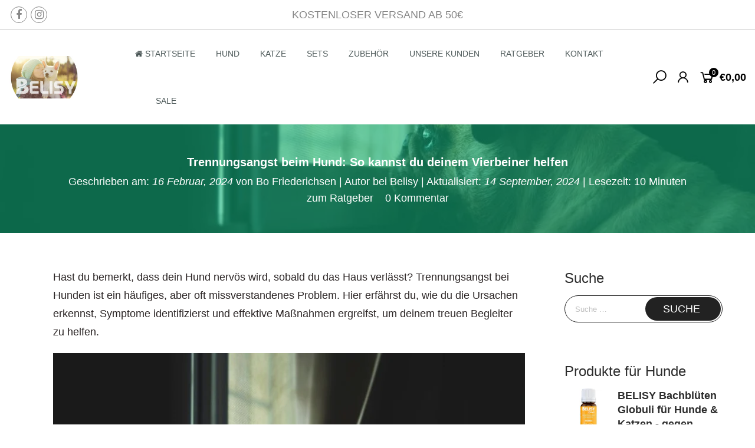

--- FILE ---
content_type: text/html; charset=utf-8
request_url: https://belisy.de/blogs/blog/trennungsangst-beim-hund-so-kannst-du-deinem-vierbeiner-helfen
body_size: 51762
content:
<!doctype html>
<html lang="de" class="no-js">
  
<head>
<!--  Clickcease.com tracking-->
<script type='text/javascript'>var script = document.createElement('script');
script.async = true; script.type = 'text/javascript';
var target = 'https://www.clickcease.com/monitor/stat.js';
script.src = target;var elem = document.head;elem.appendChild(script);
</script>
<noscript>
<a href='https://www.clickcease.com' rel='nofollow'><img src='https://monitor.clickcease.com/stats/stats.aspx' alt='ClickCease'/></a>
</noscript>
<!--  Clickcease.com tracking--> 
 <meta name="msvalidate.01" content="4629F78B61FDC4B39B79F1866490D37E" />
  <script>
    (function(w,d,t,r,u){var f,n,i;w[u]=w[u]||[],f=function(){var o={ti:"134005895"};o.q=w[u],w[u]=new UET(o),w[u].push("pageLoad")},n=d.createElement(t),n.src=r,n.async=1,n.onload=n.onreadystatechange=function(){var s=this.readyState;s&&s!=="loaded"&&s!=="complete"||(f(),n.onload=n.onreadystatechange=null)},i=d.getElementsByTagName(t)[0],i.parentNode.insertBefore(n,i)})(window,document,"script","//bat.bing.com/bat.js","uetq");
  </script>
  <script type="text/javascript" src="https://edge.personalizer.io/storefront/2.0.0/js/shopify/storefront.min.js?key=cxoru-evo9q6xxd5rw4ogw7k-hve3c&shop=belisy.myshopify.com"></script>
<script>
window.LimeSpot = window.LimeSpot === undefined ? {} : LimeSpot;

LimeSpot.StoreInfo = { Theme: "belisy/main" };


LimeSpot.CartItems = [];
</script>





  <meta name="facebook-domain-verification" content="m5y8zx5bqzx1me6qgjbnf308ikp3xv" />

  <meta charset="utf-8">
  <meta http-equiv="X-UA-Compatible" content="IE=edge,chrome=1">
  <meta name="viewport" content="width=device-width, initial-scale=1.0, maximum-scale=1.0, user-scalable=no">
  <meta name="theme-color" content="#7796a8">
  <meta name="format-detection" content="telephone=no">
  <link rel="canonical" href="https://belisy.de/blogs/blog/trennungsangst-beim-hund-so-kannst-du-deinem-vierbeiner-helfen">

<!-- noindex this page if its a search page (insert by Jibran) -->

<!-- noindex this page if the template contains "no-index" in the name (insert by Jibran) -->

  
   <!-- Google Tag Manager -->
<script>(function(w,d,s,l,i){w[l]=w[l]||[];w[l].push({'gtm.start':
new Date().getTime(),event:'gtm.js'});var f=d.getElementsByTagName(s)[0],
j=d.createElement(s),dl=l!='dataLayer'?'&l='+l:'';j.async=true;j.src=
'https://www.googletagmanager.com/gtm.js?id='+i+dl;f.parentNode.insertBefore(j,f);
})(window,document,'script','dataLayer','GTM-TT4WR7N');</script>
<!-- End Google Tag Manager -->
  <script type="text/javascript">document.documentElement.className = document.documentElement.className.replace('no-js', 'yes-js js_active js');document.addEventListener('lazybeforeunveil', function(e){ var bg = e.target.getAttribute('data-bg');if(bg){ e.target.style.backgroundImage = 'url(' + bg + ')';} });</script><link rel="shortcut icon" type="image/png" href="//belisy.de/cdn/shop/files/Untitled_design_16_32x.png?v=1613789665">
  
<title>Trennungsangst beim Hund: So kannst du deinem Vierbeiner helfen

&ndash; BELISY</title><meta name="description" content="Erfahre alles im Artikel über Trennungsangst bei Hunden: Ursachen, Symptome und effektive Lösungen, wie du deinem treuen Freund am besten helfen kannst."><!-- /snippets/social-meta-tags.liquid --><meta name="keywords" content="Trennungsangst beim Hund: So kannst du deinem Vierbeiner helfen,BELISY,belisy.de"/><meta name="author" content="The4"><meta property="og:site_name" content="BELISY">
<meta property="og:url" content="https://belisy.de/blogs/blog/trennungsangst-beim-hund-so-kannst-du-deinem-vierbeiner-helfen">
<meta property="og:title" content="Trennungsangst beim Hund: So kannst du deinem Vierbeiner helfen">
<meta property="og:type" content="website">
<meta property="og:description" content="Erfahre alles im Artikel über Trennungsangst bei Hunden: Ursachen, Symptome und effektive Lösungen, wie du deinem treuen Freund am besten helfen kannst."><meta name="twitter:card" content="summary_large_image">
<meta name="twitter:title" content="Trennungsangst beim Hund: So kannst du deinem Vierbeiner helfen">
<meta name="twitter:description" content="Erfahre alles im Artikel über Trennungsangst bei Hunden: Ursachen, Symptome und effektive Lösungen, wie du deinem treuen Freund am besten helfen kannst.">
<link rel="preload" href="//belisy.de/cdn/shop/t/23/assets/head_css.css?v=57054210509028141411709589624" as="style">
  <link rel="preload" href="//belisy.de/cdn/shop/t/23/assets/style.min.css?v=79509415775955972221709589334" as="style"><link rel="preload" href="//belisy.de/cdn/shop/t/23/assets/css_setting.css?v=28875159774051338301759324628" as="style">
  <link href="//belisy.de/cdn/shop/t/23/assets/head_css.css?v=57054210509028141411709589624" rel="stylesheet" type="text/css" media="all" />
  <link href="//belisy.de/cdn/shop/t/23/assets/style.min.css?v=79509415775955972221709589334" rel="stylesheet" type="text/css" media="all" />
  <link href="//belisy.de/cdn/shop/t/23/assets/genell.css?v=88469382828613457741710305962" rel="stylesheet" type="text/css" media="all" />
<link href="//belisy.de/cdn/shop/t/23/assets/css_setting.css?v=28875159774051338301759324628" rel="stylesheet" type="text/css" media="all" />
<link href="//belisy.de/cdn/shop/t/23/assets/custom.css?v=102996312415173135491729106734" rel="stylesheet" type="text/css" media="all" /><script>var NT4 = NT4 || {};NT4.designMode = false;if (performance.navigation.type === 2) {location.reload(true);}</script><script type="text/javascript" src="//belisy.de/cdn/shop/t/23/assets/lazysizes.min.js?v=113464784210294075481709589333" async="async"></script>
  <script type="text/javascript" src="//belisy.de/cdn/shop/t/23/assets/jquery.min.js?v=60438153447531384241709589336"></script>
  <script type="text/javascript" src="//belisy.de/cdn/shop/t/23/assets/pre_vendor.min.js?v=85234518780991702321709589342"></script>
  <script type="text/javascript" src="//belisy.de/cdn/shop/t/23/assets/pre_theme.min.js?v=6698942598232343181709589339"></script><!-- Set variables --><!-- Hotjar Tracking Code for http://gecko4.myshopify.com/ -->
<!-- <script>
    (function(h,o,t,j,a,r){
        h.hj=h.hj||function(){(h.hj.q=h.hj.q||[]).push(arguments)};
        h._hjSettings={hjid:1728717,hjsv:6};
        a=o.getElementsByTagName('head')[0];
        r=o.createElement('script');r.async=1;
        r.src=t+h._hjSettings.hjid+j+h._hjSettings.hjsv;
        a.appendChild(r);
    })(window,document,'https://static.hotjar.com/c/hotjar-','.js?sv=');
</script> -->
  <script>window.performance && window.performance.mark && window.performance.mark('shopify.content_for_header.start');</script><meta name="google-site-verification" content="jNOfaOozEEaZi1nyVlptz0Pl4VBZLAsgD88GzM3s28I">
<meta id="shopify-digital-wallet" name="shopify-digital-wallet" content="/7464517745/digital_wallets/dialog">
<meta name="shopify-checkout-api-token" content="ab2c8a1224ec345b02effc317ffbd9fb">
<meta id="in-context-paypal-metadata" data-shop-id="7464517745" data-venmo-supported="false" data-environment="production" data-locale="de_DE" data-paypal-v4="true" data-currency="EUR">
<link rel="alternate" type="application/atom+xml" title="Feed" href="/blogs/blog.atom" />
<script async="async" src="/checkouts/internal/preloads.js?locale=de-DE"></script>
<script id="apple-pay-shop-capabilities" type="application/json">{"shopId":7464517745,"countryCode":"DE","currencyCode":"EUR","merchantCapabilities":["supports3DS"],"merchantId":"gid:\/\/shopify\/Shop\/7464517745","merchantName":"BELISY","requiredBillingContactFields":["postalAddress","email"],"requiredShippingContactFields":["postalAddress","email"],"shippingType":"shipping","supportedNetworks":["visa","maestro","masterCard","amex"],"total":{"type":"pending","label":"BELISY","amount":"1.00"},"shopifyPaymentsEnabled":true,"supportsSubscriptions":true}</script>
<script id="shopify-features" type="application/json">{"accessToken":"ab2c8a1224ec345b02effc317ffbd9fb","betas":["rich-media-storefront-analytics"],"domain":"belisy.de","predictiveSearch":true,"shopId":7464517745,"locale":"de"}</script>
<script>var Shopify = Shopify || {};
Shopify.shop = "belisy.myshopify.com";
Shopify.locale = "de";
Shopify.currency = {"active":"EUR","rate":"1.0"};
Shopify.country = "DE";
Shopify.theme = {"name":"belisy\/main","id":148728054027,"schema_name":"Gecko","schema_version":"3.1","theme_store_id":null,"role":"main"};
Shopify.theme.handle = "null";
Shopify.theme.style = {"id":null,"handle":null};
Shopify.cdnHost = "belisy.de/cdn";
Shopify.routes = Shopify.routes || {};
Shopify.routes.root = "/";</script>
<script type="module">!function(o){(o.Shopify=o.Shopify||{}).modules=!0}(window);</script>
<script>!function(o){function n(){var o=[];function n(){o.push(Array.prototype.slice.apply(arguments))}return n.q=o,n}var t=o.Shopify=o.Shopify||{};t.loadFeatures=n(),t.autoloadFeatures=n()}(window);</script>
<script id="shop-js-analytics" type="application/json">{"pageType":"article"}</script>
<script defer="defer" async type="module" src="//belisy.de/cdn/shopifycloud/shop-js/modules/v2/client.init-shop-cart-sync_e98Ab_XN.de.esm.js"></script>
<script defer="defer" async type="module" src="//belisy.de/cdn/shopifycloud/shop-js/modules/v2/chunk.common_Pcw9EP95.esm.js"></script>
<script defer="defer" async type="module" src="//belisy.de/cdn/shopifycloud/shop-js/modules/v2/chunk.modal_CzmY4ZhL.esm.js"></script>
<script type="module">
  await import("//belisy.de/cdn/shopifycloud/shop-js/modules/v2/client.init-shop-cart-sync_e98Ab_XN.de.esm.js");
await import("//belisy.de/cdn/shopifycloud/shop-js/modules/v2/chunk.common_Pcw9EP95.esm.js");
await import("//belisy.de/cdn/shopifycloud/shop-js/modules/v2/chunk.modal_CzmY4ZhL.esm.js");

  window.Shopify.SignInWithShop?.initShopCartSync?.({"fedCMEnabled":true,"windoidEnabled":true});

</script>
<script>(function() {
  var isLoaded = false;
  function asyncLoad() {
    if (isLoaded) return;
    isLoaded = true;
    var urls = ["https:\/\/loox.io\/widget\/Ek-jVtHV8q\/loox.1618696731047.js?shop=belisy.myshopify.com","https:\/\/storage.googleapis.com\/bsf-bing-scripts\/bing-uet-tags\/belisy.js?1623353355\u0026shop=belisy.myshopify.com","https:\/\/storage.googleapis.com\/pinterest_pixel_scripts\/belisy.myshopify.com\/pinterest.js?shop=belisy.myshopify.com","https:\/\/static.rechargecdn.com\/assets\/js\/widget.min.js?shop=belisy.myshopify.com","https:\/\/cdn.shopify.com\/s\/files\/1\/0074\/6451\/7745\/t\/19\/assets\/subscribe-it.js?v=1667247189\u0026shop=belisy.myshopify.com","https:\/\/edge.personalizer.io\/storefront\/2.0.0\/js\/shopify\/storefront.min.js?key=cxoru-evo9q6xxd5rw4ogw7k-hve3c\u0026shop=belisy.myshopify.com"];
    for (var i = 0; i < urls.length; i++) {
      var s = document.createElement('script');
      s.type = 'text/javascript';
      s.async = true;
      s.src = urls[i];
      var x = document.getElementsByTagName('script')[0];
      x.parentNode.insertBefore(s, x);
    }
  };
  if(window.attachEvent) {
    window.attachEvent('onload', asyncLoad);
  } else {
    window.addEventListener('load', asyncLoad, false);
  }
})();</script>
<script id="__st">var __st={"a":7464517745,"offset":3600,"reqid":"3849403c-4fee-4ad0-93bf-78a7bc7ddbb1-1769465317","pageurl":"belisy.de\/blogs\/blog\/trennungsangst-beim-hund-so-kannst-du-deinem-vierbeiner-helfen","s":"articles-612411998475","u":"20f3007c96fc","p":"article","rtyp":"article","rid":612411998475};</script>
<script>window.ShopifyPaypalV4VisibilityTracking = true;</script>
<script id="captcha-bootstrap">!function(){'use strict';const t='contact',e='account',n='new_comment',o=[[t,t],['blogs',n],['comments',n],[t,'customer']],c=[[e,'customer_login'],[e,'guest_login'],[e,'recover_customer_password'],[e,'create_customer']],r=t=>t.map((([t,e])=>`form[action*='/${t}']:not([data-nocaptcha='true']) input[name='form_type'][value='${e}']`)).join(','),a=t=>()=>t?[...document.querySelectorAll(t)].map((t=>t.form)):[];function s(){const t=[...o],e=r(t);return a(e)}const i='password',u='form_key',d=['recaptcha-v3-token','g-recaptcha-response','h-captcha-response',i],f=()=>{try{return window.sessionStorage}catch{return}},m='__shopify_v',_=t=>t.elements[u];function p(t,e,n=!1){try{const o=window.sessionStorage,c=JSON.parse(o.getItem(e)),{data:r}=function(t){const{data:e,action:n}=t;return t[m]||n?{data:e,action:n}:{data:t,action:n}}(c);for(const[e,n]of Object.entries(r))t.elements[e]&&(t.elements[e].value=n);n&&o.removeItem(e)}catch(o){console.error('form repopulation failed',{error:o})}}const l='form_type',E='cptcha';function T(t){t.dataset[E]=!0}const w=window,h=w.document,L='Shopify',v='ce_forms',y='captcha';let A=!1;((t,e)=>{const n=(g='f06e6c50-85a8-45c8-87d0-21a2b65856fe',I='https://cdn.shopify.com/shopifycloud/storefront-forms-hcaptcha/ce_storefront_forms_captcha_hcaptcha.v1.5.2.iife.js',D={infoText:'Durch hCaptcha geschützt',privacyText:'Datenschutz',termsText:'Allgemeine Geschäftsbedingungen'},(t,e,n)=>{const o=w[L][v],c=o.bindForm;if(c)return c(t,g,e,D).then(n);var r;o.q.push([[t,g,e,D],n]),r=I,A||(h.body.append(Object.assign(h.createElement('script'),{id:'captcha-provider',async:!0,src:r})),A=!0)});var g,I,D;w[L]=w[L]||{},w[L][v]=w[L][v]||{},w[L][v].q=[],w[L][y]=w[L][y]||{},w[L][y].protect=function(t,e){n(t,void 0,e),T(t)},Object.freeze(w[L][y]),function(t,e,n,w,h,L){const[v,y,A,g]=function(t,e,n){const i=e?o:[],u=t?c:[],d=[...i,...u],f=r(d),m=r(i),_=r(d.filter((([t,e])=>n.includes(e))));return[a(f),a(m),a(_),s()]}(w,h,L),I=t=>{const e=t.target;return e instanceof HTMLFormElement?e:e&&e.form},D=t=>v().includes(t);t.addEventListener('submit',(t=>{const e=I(t);if(!e)return;const n=D(e)&&!e.dataset.hcaptchaBound&&!e.dataset.recaptchaBound,o=_(e),c=g().includes(e)&&(!o||!o.value);(n||c)&&t.preventDefault(),c&&!n&&(function(t){try{if(!f())return;!function(t){const e=f();if(!e)return;const n=_(t);if(!n)return;const o=n.value;o&&e.removeItem(o)}(t);const e=Array.from(Array(32),(()=>Math.random().toString(36)[2])).join('');!function(t,e){_(t)||t.append(Object.assign(document.createElement('input'),{type:'hidden',name:u})),t.elements[u].value=e}(t,e),function(t,e){const n=f();if(!n)return;const o=[...t.querySelectorAll(`input[type='${i}']`)].map((({name:t})=>t)),c=[...d,...o],r={};for(const[a,s]of new FormData(t).entries())c.includes(a)||(r[a]=s);n.setItem(e,JSON.stringify({[m]:1,action:t.action,data:r}))}(t,e)}catch(e){console.error('failed to persist form',e)}}(e),e.submit())}));const S=(t,e)=>{t&&!t.dataset[E]&&(n(t,e.some((e=>e===t))),T(t))};for(const o of['focusin','change'])t.addEventListener(o,(t=>{const e=I(t);D(e)&&S(e,y())}));const B=e.get('form_key'),M=e.get(l),P=B&&M;t.addEventListener('DOMContentLoaded',(()=>{const t=y();if(P)for(const e of t)e.elements[l].value===M&&p(e,B);[...new Set([...A(),...v().filter((t=>'true'===t.dataset.shopifyCaptcha))])].forEach((e=>S(e,t)))}))}(h,new URLSearchParams(w.location.search),n,t,e,['guest_login'])})(!0,!0)}();</script>
<script integrity="sha256-4kQ18oKyAcykRKYeNunJcIwy7WH5gtpwJnB7kiuLZ1E=" data-source-attribution="shopify.loadfeatures" defer="defer" src="//belisy.de/cdn/shopifycloud/storefront/assets/storefront/load_feature-a0a9edcb.js" crossorigin="anonymous"></script>
<script data-source-attribution="shopify.dynamic_checkout.dynamic.init">var Shopify=Shopify||{};Shopify.PaymentButton=Shopify.PaymentButton||{isStorefrontPortableWallets:!0,init:function(){window.Shopify.PaymentButton.init=function(){};var t=document.createElement("script");t.src="https://belisy.de/cdn/shopifycloud/portable-wallets/latest/portable-wallets.de.js",t.type="module",document.head.appendChild(t)}};
</script>
<script data-source-attribution="shopify.dynamic_checkout.buyer_consent">
  function portableWalletsHideBuyerConsent(e){var t=document.getElementById("shopify-buyer-consent"),n=document.getElementById("shopify-subscription-policy-button");t&&n&&(t.classList.add("hidden"),t.setAttribute("aria-hidden","true"),n.removeEventListener("click",e))}function portableWalletsShowBuyerConsent(e){var t=document.getElementById("shopify-buyer-consent"),n=document.getElementById("shopify-subscription-policy-button");t&&n&&(t.classList.remove("hidden"),t.removeAttribute("aria-hidden"),n.addEventListener("click",e))}window.Shopify?.PaymentButton&&(window.Shopify.PaymentButton.hideBuyerConsent=portableWalletsHideBuyerConsent,window.Shopify.PaymentButton.showBuyerConsent=portableWalletsShowBuyerConsent);
</script>
<script data-source-attribution="shopify.dynamic_checkout.cart.bootstrap">document.addEventListener("DOMContentLoaded",(function(){function t(){return document.querySelector("shopify-accelerated-checkout-cart, shopify-accelerated-checkout")}if(t())Shopify.PaymentButton.init();else{new MutationObserver((function(e,n){t()&&(Shopify.PaymentButton.init(),n.disconnect())})).observe(document.body,{childList:!0,subtree:!0})}}));
</script>
<link id="shopify-accelerated-checkout-styles" rel="stylesheet" media="screen" href="https://belisy.de/cdn/shopifycloud/portable-wallets/latest/accelerated-checkout-backwards-compat.css" crossorigin="anonymous">
<style id="shopify-accelerated-checkout-cart">
        #shopify-buyer-consent {
  margin-top: 1em;
  display: inline-block;
  width: 100%;
}

#shopify-buyer-consent.hidden {
  display: none;
}

#shopify-subscription-policy-button {
  background: none;
  border: none;
  padding: 0;
  text-decoration: underline;
  font-size: inherit;
  cursor: pointer;
}

#shopify-subscription-policy-button::before {
  box-shadow: none;
}

      </style>

<script>window.performance && window.performance.mark && window.performance.mark('shopify.content_for_header.end');</script>
  <script src='https://areviewsapp.com/js_codes/collection_rating.js' defer></script>

  <!-- "snippets/judgeme_core.liquid" was not rendered, the associated app was uninstalled -->
<!--Gem_Page_Header_Script-->
    


<!--End_Gem_Page_Header_Script-->
  <script src="//belisy.de/cdn/shop/t/23/assets/sca_affiliate.js?v=111603181540343972631709589341" type="text/javascript"></script>

    <script>
    
      
    window.ufeStore = {
      collections: [],
      tags: ''.split(','),
      selectedVariantId: null,
      moneyFormat: "€{{amount_with_comma_separator}}",
      moneyFormatWithCurrency: "€{{amount_with_comma_separator}} EUR",
      currency: "EUR",
      customerId: null,
      productAvailable: null,
      productMapping: []
    }
    
    
      window.ufeStore.cartTotal = 0;
      
    
    
    
    window.isUfeInstalled = false;
    function ufeScriptLoader(scriptUrl) {
        var element = document.createElement('script');
        element.src = scriptUrl;
        element.type = 'text/javascript';
        document.getElementsByTagName('head')[0].appendChild(element);
    }
    if(window.isUfeInstalled) console.log('%c UFE: Funnel Engines ⚡️ Full Throttle  🦾😎!', 'font-weight: bold; letter-spacing: 2px; font-family: system-ui, -apple-system, BlinkMacSystemFont, "Segoe UI", "Roboto", "Oxygen", "Ubuntu", Arial, sans-serif;font-size: 20px;color: rgb(25, 124, 255); text-shadow: 2px 2px 0 rgb(62, 246, 255)');
    if(!('noModule' in HTMLScriptElement.prototype) && window.isUfeInstalled) {
        ufeScriptLoader('https://ufe.helixo.co/scripts/sdk.es5.min.js');
        console.log('UFE: ES5 Script Loading');
    }
    </script>
    
    
    <!-- 










<script>

  
  localStorage.setItem("wi_customer","login_now");

</script>
 
 --><!-- <div class="evm-wiser-popup-mainsection"></div>	 -->
<script>var scaaffCheck = false;</script>
  <script>
!function (w, d, t) {
  w.TiktokAnalyticsObject=t;var ttq=w[t]=w[t]||[];ttq.methods=["page","track","identify","instances","debug","on","off","once","ready","alias","group","enableCookie","disableCookie"],ttq.setAndDefer=function(t,e){t[e]=function(){t.push([e].concat(Array.prototype.slice.call(arguments,0)))}};for(var i=0;i<ttq.methods.length;i++)ttq.setAndDefer(ttq,ttq.methods[i]);ttq.instance=function(t){for(var e=ttq._i[t]||[],n=0;n<ttq.methods.length;n++)ttq.setAndDefer(e,ttq.methods[n]);return e},ttq.load=function(e,n){var i="https://analytics.tiktok.com/i18n/pixel/events.js";ttq._i=ttq._i||{},ttq._i[e]=[],ttq._i[e]._u=i,ttq._t=ttq._t||{},ttq._t[e]=+new Date,ttq._o=ttq._o||{},ttq._o[e]=n||{};var o=document.createElement("script");o.type="text/javascript",o.async=!0,o.src=i+"?sdkid="+e+"&lib="+t;var a=document.getElementsByTagName("script")[0];a.parentNode.insertBefore(o,a)};


  ttq.load('C0INSISP76SVVJ0V0FH0');
  ttq.page();
}(window, document, 'ttq');
</script>
  <meta name="p:domain_verify" content="7e8b7801c0c6c4f49bc8256799e8d32f"/>
<!-- Pinterest Tag -->
<script>
!function(e){if(!window.pintrk){window.pintrk = function () {
window.pintrk.queue.push(Array.prototype.slice.call(arguments))};var
  n=window.pintrk;n.queue=[],n.version="3.0";var
  t=document.createElement("script");t.async=!0,t.src=e;var
  r=document.getElementsByTagName("script")[0];
  r.parentNode.insertBefore(t,r)}}("https://s.pinimg.com/ct/core.js");
pintrk('load', '2612437687973', {em: '<user_email_address>'});
pintrk('page');
</script>
<script>(function(w,d,t,r,u){var f,n,i;w[u]=w[u]||[],f=function(){var o={ti:"134005895"};o.q=w[u],w[u]=new UET(o),w[u].push("pageLoad")},n=d.createElement(t),n.src=r,n.async=1,n.onload=n.onreadystatechange=function(){var s=this.readyState;s&&s!=="loaded"&&s!=="complete"||(f(),n.onload=n.onreadystatechange=null)},i=d.getElementsByTagName(t)[0],i.parentNode.insertBefore(n,i)})(window,document,"script","//bat.bing.com/bat.js","uetq");window.uetq = window.uetq || [];window.uetq.push('event', '', {      'revenue_value': 'REPLACE_WITH_REVENUE_VALUE',       'currency': 'REPLACE_WITH_CURRENCY_CODE'      });
</script>
<noscript>
<img height="1" width="1" style="display:none;" alt=""
  src="https://ct.pinterest.com/v3/?event=init&tid=2612437687973&pd[em]=<hashed_email_address>&noscript=1" />
</noscript>
<!-- end Pinterest Tag -->

	<script>var loox_global_hash = '1769163201583';</script><style>.loox-reviews-default { max-width: 1200px; margin: 0 auto; }.loox-rating .loox-icon { color:#f3c621; }
:root { --lxs-rating-icon-color: #f3c621; }</style>

        
        <!-- candyrack-script -->
        <script src="https://candyrack.ds-cdn.com/static/main.js?shop=belisy.myshopify.com"></script>
        <!-- / candyrack-script -->
        
        
<script>
    
    
    
    
    var bsf_conversion_data = {page_type : '', event : '',};
    
</script>

<meta name="google-site-verification" content="Ww2kKdJ8XVT_9K6DiEAgiH8rVQvCpqgQZu2N019m2gs" />
   
<script id="convertful-api" src="https://app.convertful.com/Convertful.js?owner=872" async></script>
      
<!-- BEGIN app block: shopify://apps/klaviyo-email-marketing-sms/blocks/klaviyo-onsite-embed/2632fe16-c075-4321-a88b-50b567f42507 -->












  <script async src="https://static.klaviyo.com/onsite/js/RNiK4v/klaviyo.js?company_id=RNiK4v"></script>
  <script>!function(){if(!window.klaviyo){window._klOnsite=window._klOnsite||[];try{window.klaviyo=new Proxy({},{get:function(n,i){return"push"===i?function(){var n;(n=window._klOnsite).push.apply(n,arguments)}:function(){for(var n=arguments.length,o=new Array(n),w=0;w<n;w++)o[w]=arguments[w];var t="function"==typeof o[o.length-1]?o.pop():void 0,e=new Promise((function(n){window._klOnsite.push([i].concat(o,[function(i){t&&t(i),n(i)}]))}));return e}}})}catch(n){window.klaviyo=window.klaviyo||[],window.klaviyo.push=function(){var n;(n=window._klOnsite).push.apply(n,arguments)}}}}();</script>

  




  <script>
    window.klaviyoReviewsProductDesignMode = false
  </script>







<!-- END app block --><!-- BEGIN app block: shopify://apps/vitals/blocks/app-embed/aeb48102-2a5a-4f39-bdbd-d8d49f4e20b8 --><link rel="preconnect" href="https://appsolve.io/" /><link rel="preconnect" href="https://cdn-sf.vitals.app/" /><script data-ver="58" id="vtlsAebData" class="notranslate">window.vtlsLiquidData = window.vtlsLiquidData || {};window.vtlsLiquidData.buildId = 56366;

window.vtlsLiquidData.apiHosts = {
	...window.vtlsLiquidData.apiHosts,
	"1": "https://appsolve.io"
};
	window.vtlsLiquidData.moduleSettings = {"3":{"6":"Black Week Sale endet in","8":30,"24":0,"25":2,"26":1,"27":3,"80":"left","118":"watch-and-circular-bar","146":15,"179":"de4848","180":"cccccc","185":1,"186":10,"189":false,"227":"f7f7f7","228":"f7f7f7","230":"de4848","416":"Tag","426":"Tagen","427":"Stunde","428":"Stunden","429":"Minute","430":"Minuten","431":"Sekunde","432":"Sekunden","436":true,"505":"000000","840":"626262","841":"444444","842":"000000","953":"fixed","955":"2024-12-02T15:54+01:00","956":"2024-12-02T23:59+01:00","1079":"{}","1098":"222222","1101":24,"1103":"","1104":"222222"},"19":{"73":"10% discount with code \u003cstrong\u003eMARCH10\u003c\/strong\u003e.","441":"Ihre E-Mail ist bereits registriert.","442":"Ungültige E-Mail-Adresse!","506":false,"561":false},"48":{"469":true,"491":true,"588":true,"595":false,"603":"","605":"","606":"","781":true,"783":1,"876":0,"1076":true,"1105":0},"53":{"636":"4b8e15","637":"ffffff","638":0,"639":5,"640":"Du sparst:","642":"Nicht verfügbar","643":"Dieses Product:","644":"Endpreis:","645":true,"646":"Jetzt sparen!","647":"für","648":"mit","649":"spare","650":"jeweils","651":"Nimm","652":"Zwischenpreis","653":"Rabatt","654":"Alter Preis","655":0,"656":0,"657":0,"658":0,"659":"ffffff","660":14,"661":"center","671":"000000","702":"Menge","731":"und","733":0,"734":"362e94","735":"8e86ed","736":true,"737":true,"738":true,"739":"right","740":60,"741":"Gratis","742":"Kostenlos","743":"Geschenk in Anspruch nehmen","744":"1,2,4,5","750":"Geschenk","762":"Rabatt","763":false,"773":"Dein Produkt wurde dem Einkaufswagen hinzugefügt.","786":"Du sparst","848":"ffffff","849":"f6f6f6","850":"4f4f4f","851":"Pro Stück:","895":"eceeef","1007":"Artikel tauschen","1010":"{}","1012":true,"1028":"Andere Kunden liebten dieses Angebot","1029":"Jetzt sparen!","1030":"Hinzugefügt","1031":"Auschecken","1032":1,"1033":"{}","1035":"Mehr sehen","1036":"Weniger sehen","1037":"{}","1077":"%","1083":"Auschecken","1085":100,"1086":"cd1900","1091":10,"1092":1,"1093":"{\"table\":{\"traits\":{\"borderRadius\":{\"default\":4}}},\"title\":{\"traits\":{\"color\":{\"default\":\"#000000\"},\"backgroundColor\":{\"default\":\"#ffffff\"}}}}","1164":"Kostenloser Versand","1188":"light","1190":"center","1191":"light","1192":"square"}};

window.vtlsLiquidData.moduleFilters = {"3":{"products_ids":"4419847225457,4419847454833,4517870305393,6040828936361,6258278924457,6258279088297,6449452777641,6449457627305,6650858373289,7228548055209,6798027260073"}};window.vtlsLiquidData.shopThemeName = "Gecko";window.vtlsLiquidData.settingTranslation = {"3":{"6":{"de":"Black Week Sale endet in"},"416":{"de":"Tag"},"426":{"de":"Tagen"},"427":{"de":"Stunde"},"428":{"de":"Stunden"},"429":{"de":"Minute"},"430":{"de":"Minuten"},"431":{"de":"Sekunde"},"432":{"de":"Sekunden"},"1103":{"de":""}},"19":{"441":{"de":"Ihre E-Mail ist bereits registriert."},"442":{"de":"Ungültige E-Mail-Adresse!"}},"53":{"640":{"de":"Du sparst:"},"642":{"de":"Nicht verfügbar"},"643":{"de":"Dieses Product:"},"644":{"de":"Endpreis:"},"646":{"de":"Jetzt sparen!"},"647":{"de":"für"},"648":{"de":"mit"},"649":{"de":"spare"},"650":{"de":"jeweils"},"651":{"de":"Nimm"},"652":{"de":"Zwischenpreis"},"653":{"de":"Rabatt"},"654":{"de":"Alter Preis"},"702":{"de":"Menge"},"731":{"de":"und"},"741":{"de":"Gratis"},"742":{"de":"Kostenlos"},"743":{"de":"Geschenk in Anspruch nehmen"},"750":{"de":"Geschenk"},"762":{"de":"Rabatt"},"773":{"de":"Dein Produkt wurde dem Einkaufswagen hinzugefügt."},"786":{"de":"Du sparst"},"851":{"de":"Pro Stück:"},"1007":{"de":"Artikel tauschen"},"1028":{"de":"Andere Kunden liebten dieses Angebot"},"1029":{"de":"Jetzt sparen!"},"1030":{"de":"Hinzugefügt"},"1031":{"de":"Auschecken"},"1035":{"de":"Mehr sehen"},"1036":{"de":"Weniger sehen"},"1083":{"de":"Auschecken"},"1167":{"de":"Nicht verfügbar"},"1164":{"de":"Kostenloser Versand"}}};window.vtlsLiquidData.smartBar=[{"smartBarType":"countdown","domCountdownSelectorId":"smart_bar_countdown","parameters":{"coupon":"","message":{"de":"Black Week endet in #countdown_timer#."},"bg_color":"ffffff","btn_text":"","position":"top","btn_color":"","text_color":"333333","coupon_text":"","font_family":"","custom_theme":"black","countdown_end":"2024-12-02T23:59:00+01:00","special_color":"ffe619","btn_text_color":"","countdown_start":"2024-12-02T15:55:00+01:00","initial_message":"","progress_message":""}}];window.vtlsLiquidData.ubOfferTypes={"2":[1]};window.vtlsLiquidData.usesFunctions=true;window.vtlsLiquidData.shopSettings={};window.vtlsLiquidData.shopSettings.cartType="";window.vtlsLiquidData.spat="147f79fe3b341a81d0d97ee70a2c6787";window.vtlsLiquidData.shopInfo={id:7464517745,domain:"belisy.de",shopifyDomain:"belisy.myshopify.com",primaryLocaleIsoCode: "de",defaultCurrency:"EUR",enabledCurrencies:["EUR"],moneyFormat:"€{{amount_with_comma_separator}}",moneyWithCurrencyFormat:"€{{amount_with_comma_separator}} EUR",appId:"1",appName:"Vitals",};window.vtlsLiquidData.acceptedScopes = {"1":[26,25,27,28,29,30,31,32,33,34,35,36,37,38,22,2,8,14,20,24,16,18,10,13,21,4,11,1,7,3,19,23,15,17,9,12,49,51,46,47,50,52,48,53]};window.vtlsLiquidData.cacheKeys = [0,1732622291,0,1763062447,0,0,0,0 ];</script><script id="vtlsAebDynamicFunctions" class="notranslate">window.vtlsLiquidData = window.vtlsLiquidData || {};window.vtlsLiquidData.dynamicFunctions = ({$,vitalsGet,vitalsSet,VITALS_GET_$_DESCRIPTION,VITALS_GET_$_END_SECTION,VITALS_GET_$_ATC_FORM,VITALS_GET_$_ATC_BUTTON,submit_button,form_add_to_cart,cartItemVariantId,VITALS_EVENT_CART_UPDATED,VITALS_EVENT_DISCOUNTS_LOADED,VITALS_EVENT_RENDER_CAROUSEL_STARS,VITALS_EVENT_RENDER_COLLECTION_STARS,VITALS_EVENT_SMART_BAR_RENDERED,VITALS_EVENT_SMART_BAR_CLOSED,VITALS_EVENT_TABS_RENDERED,VITALS_EVENT_VARIANT_CHANGED,VITALS_EVENT_ATC_BUTTON_FOUND,VITALS_IS_MOBILE,VITALS_PAGE_TYPE,VITALS_APPEND_CSS,VITALS_HOOK__CAN_EXECUTE_CHECKOUT,VITALS_HOOK__GET_CUSTOM_CHECKOUT_URL_PARAMETERS,VITALS_HOOK__GET_CUSTOM_VARIANT_SELECTOR,VITALS_HOOK__GET_IMAGES_DEFAULT_SIZE,VITALS_HOOK__ON_CLICK_CHECKOUT_BUTTON,VITALS_HOOK__DONT_ACCELERATE_CHECKOUT,VITALS_HOOK__ON_ATC_STAY_ON_THE_SAME_PAGE,VITALS_HOOK__CAN_EXECUTE_ATC,VITALS_FLAG__IGNORE_VARIANT_ID_FROM_URL,VITALS_FLAG__UPDATE_ATC_BUTTON_REFERENCE,VITALS_FLAG__UPDATE_CART_ON_CHECKOUT,VITALS_FLAG__USE_CAPTURE_FOR_ATC_BUTTON,VITALS_FLAG__USE_FIRST_ATC_SPAN_FOR_PRE_ORDER,VITALS_FLAG__USE_HTML_FOR_STICKY_ATC_BUTTON,VITALS_FLAG__STOP_EXECUTION,VITALS_FLAG__USE_CUSTOM_COLLECTION_FILTER_DROPDOWN,VITALS_FLAG__PRE_ORDER_START_WITH_OBSERVER,VITALS_FLAG__PRE_ORDER_OBSERVER_DELAY,VITALS_FLAG__ON_CHECKOUT_CLICK_USE_CAPTURE_EVENT,handle,}) => {return {"147": {"location":"description","locator":"after"},"686": {"location":"description","locator":"after"},"687": {"location":"form","locator":"append"},};};</script><script id="vtlsAebDocumentInjectors" class="notranslate">window.vtlsLiquidData = window.vtlsLiquidData || {};window.vtlsLiquidData.documentInjectors = ({$,vitalsGet,vitalsSet,VITALS_IS_MOBILE,VITALS_APPEND_CSS}) => {const documentInjectors = {};documentInjectors["1"]={};documentInjectors["1"]["d"]=[];documentInjectors["1"]["d"]["0"]={};documentInjectors["1"]["d"]["0"]["a"]=null;documentInjectors["1"]["d"]["0"]["s"]="div.shopify-tabs";documentInjectors["2"]={};documentInjectors["2"]["d"]=[];documentInjectors["2"]["d"]["0"]={};documentInjectors["2"]["d"]["0"]["a"]={"l":"after"};documentInjectors["2"]["d"]["0"]["s"]="div.product";documentInjectors["2"]["d"]["1"]={};documentInjectors["2"]["d"]["1"]["a"]={"l":"after"};documentInjectors["2"]["d"]["1"]["s"]=".gf_product-desc";documentInjectors["2"]["d"]["2"]={};documentInjectors["2"]["d"]["2"]["a"]={"e":"container","l":"append"};documentInjectors["2"]["d"]["2"]["s"]="div[itemprop=\"offers\"]";documentInjectors["3"]={};documentInjectors["3"]["d"]=[];documentInjectors["3"]["d"]["0"]={};documentInjectors["3"]["d"]["0"]["a"]=null;documentInjectors["3"]["d"]["0"]["s"]="tr.order-total";documentInjectors["3"]["d"]["0"]["js"]=function(left_subtotal, right_subtotal, cart_html) { var vitalsDiscountsDiv = ".vitals-discounts";
if ($(vitalsDiscountsDiv).length === 0) {
$('tr.order-total').html(cart_html);
}

};documentInjectors["12"]={};documentInjectors["12"]["d"]=[];documentInjectors["12"]["d"]["0"]={};documentInjectors["12"]["d"]["0"]["a"]=[];documentInjectors["12"]["d"]["0"]["s"]="form[action*=\"\/cart\/add\"]:visible:not([id*=\"product-form-installment\"]):not([id*=\"product-installment-form\"]):not(.vtls-exclude-atc-injector *)";documentInjectors["12"]["d"]["1"]={};documentInjectors["12"]["d"]["1"]["a"]=null;documentInjectors["12"]["d"]["1"]["s"]="form.product-form";documentInjectors["11"]={};documentInjectors["11"]["d"]=[];documentInjectors["11"]["d"]["0"]={};documentInjectors["11"]["d"]["0"]["a"]={"ctx":"inside","last":false};documentInjectors["11"]["d"]["0"]["s"]="[type=\"submit\"]:not(.swym-button)";documentInjectors["11"]["d"]["1"]={};documentInjectors["11"]["d"]["1"]["a"]={"ctx":"inside","last":false};documentInjectors["11"]["d"]["1"]["s"]="button:not(.swym-button):not([class*=adjust])";documentInjectors["10"]={};documentInjectors["10"]["d"]=[];documentInjectors["10"]["d"]["0"]={};documentInjectors["10"]["d"]["0"]["a"]=[];documentInjectors["10"]["d"]["0"]["s"]="input[name='quantity']";return documentInjectors;};</script><script id="vtlsAebBundle" src="https://cdn-sf.vitals.app/assets/js/bundle-a4d02c620db24a6b8995b5296c296c59.js" async></script>

<!-- END app block --><meta property="og:image" content="https://cdn.shopify.com/s/files/1/0074/6451/7745/articles/img-1726146151601.jpg?v=1726147218" />
<meta property="og:image:secure_url" content="https://cdn.shopify.com/s/files/1/0074/6451/7745/articles/img-1726146151601.jpg?v=1726147218" />
<meta property="og:image:width" content="1080" />
<meta property="og:image:height" content="800" />
<meta property="og:image:alt" content="Hund schaut traurig zum Fenster hinaus. Trennungsangst beim Hund." />
<link href="https://monorail-edge.shopifysvc.com" rel="dns-prefetch">
<script>(function(){if ("sendBeacon" in navigator && "performance" in window) {try {var session_token_from_headers = performance.getEntriesByType('navigation')[0].serverTiming.find(x => x.name == '_s').description;} catch {var session_token_from_headers = undefined;}var session_cookie_matches = document.cookie.match(/_shopify_s=([^;]*)/);var session_token_from_cookie = session_cookie_matches && session_cookie_matches.length === 2 ? session_cookie_matches[1] : "";var session_token = session_token_from_headers || session_token_from_cookie || "";function handle_abandonment_event(e) {var entries = performance.getEntries().filter(function(entry) {return /monorail-edge.shopifysvc.com/.test(entry.name);});if (!window.abandonment_tracked && entries.length === 0) {window.abandonment_tracked = true;var currentMs = Date.now();var navigation_start = performance.timing.navigationStart;var payload = {shop_id: 7464517745,url: window.location.href,navigation_start,duration: currentMs - navigation_start,session_token,page_type: "article"};window.navigator.sendBeacon("https://monorail-edge.shopifysvc.com/v1/produce", JSON.stringify({schema_id: "online_store_buyer_site_abandonment/1.1",payload: payload,metadata: {event_created_at_ms: currentMs,event_sent_at_ms: currentMs}}));}}window.addEventListener('pagehide', handle_abandonment_event);}}());</script>
<script id="web-pixels-manager-setup">(function e(e,d,r,n,o){if(void 0===o&&(o={}),!Boolean(null===(a=null===(i=window.Shopify)||void 0===i?void 0:i.analytics)||void 0===a?void 0:a.replayQueue)){var i,a;window.Shopify=window.Shopify||{};var t=window.Shopify;t.analytics=t.analytics||{};var s=t.analytics;s.replayQueue=[],s.publish=function(e,d,r){return s.replayQueue.push([e,d,r]),!0};try{self.performance.mark("wpm:start")}catch(e){}var l=function(){var e={modern:/Edge?\/(1{2}[4-9]|1[2-9]\d|[2-9]\d{2}|\d{4,})\.\d+(\.\d+|)|Firefox\/(1{2}[4-9]|1[2-9]\d|[2-9]\d{2}|\d{4,})\.\d+(\.\d+|)|Chrom(ium|e)\/(9{2}|\d{3,})\.\d+(\.\d+|)|(Maci|X1{2}).+ Version\/(15\.\d+|(1[6-9]|[2-9]\d|\d{3,})\.\d+)([,.]\d+|)( \(\w+\)|)( Mobile\/\w+|) Safari\/|Chrome.+OPR\/(9{2}|\d{3,})\.\d+\.\d+|(CPU[ +]OS|iPhone[ +]OS|CPU[ +]iPhone|CPU IPhone OS|CPU iPad OS)[ +]+(15[._]\d+|(1[6-9]|[2-9]\d|\d{3,})[._]\d+)([._]\d+|)|Android:?[ /-](13[3-9]|1[4-9]\d|[2-9]\d{2}|\d{4,})(\.\d+|)(\.\d+|)|Android.+Firefox\/(13[5-9]|1[4-9]\d|[2-9]\d{2}|\d{4,})\.\d+(\.\d+|)|Android.+Chrom(ium|e)\/(13[3-9]|1[4-9]\d|[2-9]\d{2}|\d{4,})\.\d+(\.\d+|)|SamsungBrowser\/([2-9]\d|\d{3,})\.\d+/,legacy:/Edge?\/(1[6-9]|[2-9]\d|\d{3,})\.\d+(\.\d+|)|Firefox\/(5[4-9]|[6-9]\d|\d{3,})\.\d+(\.\d+|)|Chrom(ium|e)\/(5[1-9]|[6-9]\d|\d{3,})\.\d+(\.\d+|)([\d.]+$|.*Safari\/(?![\d.]+ Edge\/[\d.]+$))|(Maci|X1{2}).+ Version\/(10\.\d+|(1[1-9]|[2-9]\d|\d{3,})\.\d+)([,.]\d+|)( \(\w+\)|)( Mobile\/\w+|) Safari\/|Chrome.+OPR\/(3[89]|[4-9]\d|\d{3,})\.\d+\.\d+|(CPU[ +]OS|iPhone[ +]OS|CPU[ +]iPhone|CPU IPhone OS|CPU iPad OS)[ +]+(10[._]\d+|(1[1-9]|[2-9]\d|\d{3,})[._]\d+)([._]\d+|)|Android:?[ /-](13[3-9]|1[4-9]\d|[2-9]\d{2}|\d{4,})(\.\d+|)(\.\d+|)|Mobile Safari.+OPR\/([89]\d|\d{3,})\.\d+\.\d+|Android.+Firefox\/(13[5-9]|1[4-9]\d|[2-9]\d{2}|\d{4,})\.\d+(\.\d+|)|Android.+Chrom(ium|e)\/(13[3-9]|1[4-9]\d|[2-9]\d{2}|\d{4,})\.\d+(\.\d+|)|Android.+(UC? ?Browser|UCWEB|U3)[ /]?(15\.([5-9]|\d{2,})|(1[6-9]|[2-9]\d|\d{3,})\.\d+)\.\d+|SamsungBrowser\/(5\.\d+|([6-9]|\d{2,})\.\d+)|Android.+MQ{2}Browser\/(14(\.(9|\d{2,})|)|(1[5-9]|[2-9]\d|\d{3,})(\.\d+|))(\.\d+|)|K[Aa][Ii]OS\/(3\.\d+|([4-9]|\d{2,})\.\d+)(\.\d+|)/},d=e.modern,r=e.legacy,n=navigator.userAgent;return n.match(d)?"modern":n.match(r)?"legacy":"unknown"}(),u="modern"===l?"modern":"legacy",c=(null!=n?n:{modern:"",legacy:""})[u],f=function(e){return[e.baseUrl,"/wpm","/b",e.hashVersion,"modern"===e.buildTarget?"m":"l",".js"].join("")}({baseUrl:d,hashVersion:r,buildTarget:u}),m=function(e){var d=e.version,r=e.bundleTarget,n=e.surface,o=e.pageUrl,i=e.monorailEndpoint;return{emit:function(e){var a=e.status,t=e.errorMsg,s=(new Date).getTime(),l=JSON.stringify({metadata:{event_sent_at_ms:s},events:[{schema_id:"web_pixels_manager_load/3.1",payload:{version:d,bundle_target:r,page_url:o,status:a,surface:n,error_msg:t},metadata:{event_created_at_ms:s}}]});if(!i)return console&&console.warn&&console.warn("[Web Pixels Manager] No Monorail endpoint provided, skipping logging."),!1;try{return self.navigator.sendBeacon.bind(self.navigator)(i,l)}catch(e){}var u=new XMLHttpRequest;try{return u.open("POST",i,!0),u.setRequestHeader("Content-Type","text/plain"),u.send(l),!0}catch(e){return console&&console.warn&&console.warn("[Web Pixels Manager] Got an unhandled error while logging to Monorail."),!1}}}}({version:r,bundleTarget:l,surface:e.surface,pageUrl:self.location.href,monorailEndpoint:e.monorailEndpoint});try{o.browserTarget=l,function(e){var d=e.src,r=e.async,n=void 0===r||r,o=e.onload,i=e.onerror,a=e.sri,t=e.scriptDataAttributes,s=void 0===t?{}:t,l=document.createElement("script"),u=document.querySelector("head"),c=document.querySelector("body");if(l.async=n,l.src=d,a&&(l.integrity=a,l.crossOrigin="anonymous"),s)for(var f in s)if(Object.prototype.hasOwnProperty.call(s,f))try{l.dataset[f]=s[f]}catch(e){}if(o&&l.addEventListener("load",o),i&&l.addEventListener("error",i),u)u.appendChild(l);else{if(!c)throw new Error("Did not find a head or body element to append the script");c.appendChild(l)}}({src:f,async:!0,onload:function(){if(!function(){var e,d;return Boolean(null===(d=null===(e=window.Shopify)||void 0===e?void 0:e.analytics)||void 0===d?void 0:d.initialized)}()){var d=window.webPixelsManager.init(e)||void 0;if(d){var r=window.Shopify.analytics;r.replayQueue.forEach((function(e){var r=e[0],n=e[1],o=e[2];d.publishCustomEvent(r,n,o)})),r.replayQueue=[],r.publish=d.publishCustomEvent,r.visitor=d.visitor,r.initialized=!0}}},onerror:function(){return m.emit({status:"failed",errorMsg:"".concat(f," has failed to load")})},sri:function(e){var d=/^sha384-[A-Za-z0-9+/=]+$/;return"string"==typeof e&&d.test(e)}(c)?c:"",scriptDataAttributes:o}),m.emit({status:"loading"})}catch(e){m.emit({status:"failed",errorMsg:(null==e?void 0:e.message)||"Unknown error"})}}})({shopId: 7464517745,storefrontBaseUrl: "https://belisy.de",extensionsBaseUrl: "https://extensions.shopifycdn.com/cdn/shopifycloud/web-pixels-manager",monorailEndpoint: "https://monorail-edge.shopifysvc.com/unstable/produce_batch",surface: "storefront-renderer",enabledBetaFlags: ["2dca8a86"],webPixelsConfigList: [{"id":"2688352523","configuration":"{\"accountID\":\"RNiK4v\",\"webPixelConfig\":\"eyJlbmFibGVBZGRlZFRvQ2FydEV2ZW50cyI6IHRydWV9\"}","eventPayloadVersion":"v1","runtimeContext":"STRICT","scriptVersion":"524f6c1ee37bacdca7657a665bdca589","type":"APP","apiClientId":123074,"privacyPurposes":["ANALYTICS","MARKETING"],"dataSharingAdjustments":{"protectedCustomerApprovalScopes":["read_customer_address","read_customer_email","read_customer_name","read_customer_personal_data","read_customer_phone"]}},{"id":"2236580107","configuration":"{\"subscriberKey\":\"v5z0j-wx9bxa6hj5n4ab7oss-bw0m9\"}","eventPayloadVersion":"v1","runtimeContext":"STRICT","scriptVersion":"7f2756b79c173d049d70f9666ae55467","type":"APP","apiClientId":155369,"privacyPurposes":["ANALYTICS","PREFERENCES"],"dataSharingAdjustments":{"protectedCustomerApprovalScopes":["read_customer_address","read_customer_email","read_customer_name","read_customer_personal_data","read_customer_phone"]}},{"id":"1852014859","configuration":"{\"shopDomain\":\"belisy.myshopify.com\"}","eventPayloadVersion":"v1","runtimeContext":"STRICT","scriptVersion":"7f2de0ecb6b420d2fa07cf04a37a4dbf","type":"APP","apiClientId":2436932,"privacyPurposes":["ANALYTICS","MARKETING","SALE_OF_DATA"],"dataSharingAdjustments":{"protectedCustomerApprovalScopes":["read_customer_address","read_customer_email","read_customer_personal_data"]}},{"id":"886931723","configuration":"{\"config\":\"{\\\"pixel_id\\\":\\\"G-BEJD32PZRM\\\",\\\"target_country\\\":\\\"DE\\\",\\\"gtag_events\\\":[{\\\"type\\\":\\\"begin_checkout\\\",\\\"action_label\\\":\\\"G-BEJD32PZRM\\\"},{\\\"type\\\":\\\"search\\\",\\\"action_label\\\":\\\"G-BEJD32PZRM\\\"},{\\\"type\\\":\\\"view_item\\\",\\\"action_label\\\":[\\\"G-BEJD32PZRM\\\",\\\"MC-DP7NB61XHQ\\\"]},{\\\"type\\\":\\\"purchase\\\",\\\"action_label\\\":[\\\"G-BEJD32PZRM\\\",\\\"MC-DP7NB61XHQ\\\"]},{\\\"type\\\":\\\"page_view\\\",\\\"action_label\\\":[\\\"G-BEJD32PZRM\\\",\\\"MC-DP7NB61XHQ\\\"]},{\\\"type\\\":\\\"add_payment_info\\\",\\\"action_label\\\":\\\"G-BEJD32PZRM\\\"},{\\\"type\\\":\\\"add_to_cart\\\",\\\"action_label\\\":\\\"G-BEJD32PZRM\\\"}],\\\"enable_monitoring_mode\\\":false}\"}","eventPayloadVersion":"v1","runtimeContext":"OPEN","scriptVersion":"b2a88bafab3e21179ed38636efcd8a93","type":"APP","apiClientId":1780363,"privacyPurposes":[],"dataSharingAdjustments":{"protectedCustomerApprovalScopes":["read_customer_address","read_customer_email","read_customer_name","read_customer_personal_data","read_customer_phone"]}},{"id":"441221387","configuration":"{\"pixel_id\":\"1776752809270395\",\"pixel_type\":\"facebook_pixel\",\"metaapp_system_user_token\":\"-\"}","eventPayloadVersion":"v1","runtimeContext":"OPEN","scriptVersion":"ca16bc87fe92b6042fbaa3acc2fbdaa6","type":"APP","apiClientId":2329312,"privacyPurposes":["ANALYTICS","MARKETING","SALE_OF_DATA"],"dataSharingAdjustments":{"protectedCustomerApprovalScopes":["read_customer_address","read_customer_email","read_customer_name","read_customer_personal_data","read_customer_phone"]}},{"id":"shopify-app-pixel","configuration":"{}","eventPayloadVersion":"v1","runtimeContext":"STRICT","scriptVersion":"0450","apiClientId":"shopify-pixel","type":"APP","privacyPurposes":["ANALYTICS","MARKETING"]},{"id":"shopify-custom-pixel","eventPayloadVersion":"v1","runtimeContext":"LAX","scriptVersion":"0450","apiClientId":"shopify-pixel","type":"CUSTOM","privacyPurposes":["ANALYTICS","MARKETING"]}],isMerchantRequest: false,initData: {"shop":{"name":"BELISY","paymentSettings":{"currencyCode":"EUR"},"myshopifyDomain":"belisy.myshopify.com","countryCode":"DE","storefrontUrl":"https:\/\/belisy.de"},"customer":null,"cart":null,"checkout":null,"productVariants":[],"purchasingCompany":null},},"https://belisy.de/cdn","fcfee988w5aeb613cpc8e4bc33m6693e112",{"modern":"","legacy":""},{"shopId":"7464517745","storefrontBaseUrl":"https:\/\/belisy.de","extensionBaseUrl":"https:\/\/extensions.shopifycdn.com\/cdn\/shopifycloud\/web-pixels-manager","surface":"storefront-renderer","enabledBetaFlags":"[\"2dca8a86\"]","isMerchantRequest":"false","hashVersion":"fcfee988w5aeb613cpc8e4bc33m6693e112","publish":"custom","events":"[[\"page_viewed\",{}]]"});</script><script>
  window.ShopifyAnalytics = window.ShopifyAnalytics || {};
  window.ShopifyAnalytics.meta = window.ShopifyAnalytics.meta || {};
  window.ShopifyAnalytics.meta.currency = 'EUR';
  var meta = {"page":{"pageType":"article","resourceType":"article","resourceId":612411998475,"requestId":"3849403c-4fee-4ad0-93bf-78a7bc7ddbb1-1769465317"}};
  for (var attr in meta) {
    window.ShopifyAnalytics.meta[attr] = meta[attr];
  }
</script>
<script class="analytics">
  (function () {
    var customDocumentWrite = function(content) {
      var jquery = null;

      if (window.jQuery) {
        jquery = window.jQuery;
      } else if (window.Checkout && window.Checkout.$) {
        jquery = window.Checkout.$;
      }

      if (jquery) {
        jquery('body').append(content);
      }
    };

    var hasLoggedConversion = function(token) {
      if (token) {
        return document.cookie.indexOf('loggedConversion=' + token) !== -1;
      }
      return false;
    }

    var setCookieIfConversion = function(token) {
      if (token) {
        var twoMonthsFromNow = new Date(Date.now());
        twoMonthsFromNow.setMonth(twoMonthsFromNow.getMonth() + 2);

        document.cookie = 'loggedConversion=' + token + '; expires=' + twoMonthsFromNow;
      }
    }

    var trekkie = window.ShopifyAnalytics.lib = window.trekkie = window.trekkie || [];
    if (trekkie.integrations) {
      return;
    }
    trekkie.methods = [
      'identify',
      'page',
      'ready',
      'track',
      'trackForm',
      'trackLink'
    ];
    trekkie.factory = function(method) {
      return function() {
        var args = Array.prototype.slice.call(arguments);
        args.unshift(method);
        trekkie.push(args);
        return trekkie;
      };
    };
    for (var i = 0; i < trekkie.methods.length; i++) {
      var key = trekkie.methods[i];
      trekkie[key] = trekkie.factory(key);
    }
    trekkie.load = function(config) {
      trekkie.config = config || {};
      trekkie.config.initialDocumentCookie = document.cookie;
      var first = document.getElementsByTagName('script')[0];
      var script = document.createElement('script');
      script.type = 'text/javascript';
      script.onerror = function(e) {
        var scriptFallback = document.createElement('script');
        scriptFallback.type = 'text/javascript';
        scriptFallback.onerror = function(error) {
                var Monorail = {
      produce: function produce(monorailDomain, schemaId, payload) {
        var currentMs = new Date().getTime();
        var event = {
          schema_id: schemaId,
          payload: payload,
          metadata: {
            event_created_at_ms: currentMs,
            event_sent_at_ms: currentMs
          }
        };
        return Monorail.sendRequest("https://" + monorailDomain + "/v1/produce", JSON.stringify(event));
      },
      sendRequest: function sendRequest(endpointUrl, payload) {
        // Try the sendBeacon API
        if (window && window.navigator && typeof window.navigator.sendBeacon === 'function' && typeof window.Blob === 'function' && !Monorail.isIos12()) {
          var blobData = new window.Blob([payload], {
            type: 'text/plain'
          });

          if (window.navigator.sendBeacon(endpointUrl, blobData)) {
            return true;
          } // sendBeacon was not successful

        } // XHR beacon

        var xhr = new XMLHttpRequest();

        try {
          xhr.open('POST', endpointUrl);
          xhr.setRequestHeader('Content-Type', 'text/plain');
          xhr.send(payload);
        } catch (e) {
          console.log(e);
        }

        return false;
      },
      isIos12: function isIos12() {
        return window.navigator.userAgent.lastIndexOf('iPhone; CPU iPhone OS 12_') !== -1 || window.navigator.userAgent.lastIndexOf('iPad; CPU OS 12_') !== -1;
      }
    };
    Monorail.produce('monorail-edge.shopifysvc.com',
      'trekkie_storefront_load_errors/1.1',
      {shop_id: 7464517745,
      theme_id: 148728054027,
      app_name: "storefront",
      context_url: window.location.href,
      source_url: "//belisy.de/cdn/s/trekkie.storefront.a804e9514e4efded663580eddd6991fcc12b5451.min.js"});

        };
        scriptFallback.async = true;
        scriptFallback.src = '//belisy.de/cdn/s/trekkie.storefront.a804e9514e4efded663580eddd6991fcc12b5451.min.js';
        first.parentNode.insertBefore(scriptFallback, first);
      };
      script.async = true;
      script.src = '//belisy.de/cdn/s/trekkie.storefront.a804e9514e4efded663580eddd6991fcc12b5451.min.js';
      first.parentNode.insertBefore(script, first);
    };
    trekkie.load(
      {"Trekkie":{"appName":"storefront","development":false,"defaultAttributes":{"shopId":7464517745,"isMerchantRequest":null,"themeId":148728054027,"themeCityHash":"15419567431283403567","contentLanguage":"de","currency":"EUR","eventMetadataId":"82b0dd8e-2cfa-485d-ad85-8bd957669e09"},"isServerSideCookieWritingEnabled":true,"monorailRegion":"shop_domain","enabledBetaFlags":["65f19447"]},"Session Attribution":{},"S2S":{"facebookCapiEnabled":true,"source":"trekkie-storefront-renderer","apiClientId":580111}}
    );

    var loaded = false;
    trekkie.ready(function() {
      if (loaded) return;
      loaded = true;

      window.ShopifyAnalytics.lib = window.trekkie;

      var originalDocumentWrite = document.write;
      document.write = customDocumentWrite;
      try { window.ShopifyAnalytics.merchantGoogleAnalytics.call(this); } catch(error) {};
      document.write = originalDocumentWrite;

      window.ShopifyAnalytics.lib.page(null,{"pageType":"article","resourceType":"article","resourceId":612411998475,"requestId":"3849403c-4fee-4ad0-93bf-78a7bc7ddbb1-1769465317","shopifyEmitted":true});

      var match = window.location.pathname.match(/checkouts\/(.+)\/(thank_you|post_purchase)/)
      var token = match? match[1]: undefined;
      if (!hasLoggedConversion(token)) {
        setCookieIfConversion(token);
        
      }
    });


        var eventsListenerScript = document.createElement('script');
        eventsListenerScript.async = true;
        eventsListenerScript.src = "//belisy.de/cdn/shopifycloud/storefront/assets/shop_events_listener-3da45d37.js";
        document.getElementsByTagName('head')[0].appendChild(eventsListenerScript);

})();</script>
<script
  defer
  src="https://belisy.de/cdn/shopifycloud/perf-kit/shopify-perf-kit-3.0.4.min.js"
  data-application="storefront-renderer"
  data-shop-id="7464517745"
  data-render-region="gcp-us-east1"
  data-page-type="article"
  data-theme-instance-id="148728054027"
  data-theme-name="Gecko"
  data-theme-version="3.1"
  data-monorail-region="shop_domain"
  data-resource-timing-sampling-rate="10"
  data-shs="true"
  data-shs-beacon="true"
  data-shs-export-with-fetch="true"
  data-shs-logs-sample-rate="1"
  data-shs-beacon-endpoint="https://belisy.de/api/collect"
></script>
</head>
        
<body class="icolagk nt_storage app_review_1 template- wrapper-full_width ajax-shop-true jas_action_slide_bar spcdt4_true"><div class="jas-canvas-menu jas-push-menu">
         <!-- Google Tag Manager (noscript) -->
<noscript><iframe src="https://www.googletagmanager.com/ns.html?id=GTM-TT4WR7N"
height="0" width="0" style="display:none;visibility:hidden"></iframe></noscript>
<!-- End Google Tag Manager (noscript) --><div id="jas-mobile-menu" class="menu-main-menu-container">
   <div class="jas-mobile-tabs">
      <span class="jas_mobile_header mg__0 tc cw bgb tu ls__2 active no_cat" data-tab="menu-main-menu">Menu  <i class="close-menu pe-7s-close pa"></i></span></div><ul id="menu-main-menu" class="jas_ui_menu menu active"><li class="menu-item"><a href="/"><span>Startseite</span></a></li><li class="menu-item menu-item-has-children has-sub">
                  <a href="/collections/hund" class="holderr"><span>Hund</span><span class="holder"></span></a>
                  <ul>
                     <li class="black_menu menu_link_list"><a href="javascript:void(0);"><span class="black_btn_menu">Zurück</span></a></li>
                     <li class="menu-item"><a href="/collections/hund">Hund</a></li><li class="menu-item"><a href="/collections/bachbluten-fur-hunde"><span>Bachblüten</span></a></li><li class="menu-item"><a href="/collections/beruhigung-fur-hunde"><span>Beruhigung</span></a></li><li class="menu-item"><a href="/collections/fell-haut-hunde"><span>Fell & Haut</span></a></li><li class="menu-item"><a href="/collections/gelenke-bewegung-hund"><span>Gelenke & Bewegung</span></a></li><li class="menu-item"><a href="/collections/immunsystem-hund"><span>Immunsystem </span></a></li><li class="menu-item"><a href="/collections/magen-darm-hund"><span>Magen & Darm</span></a></li><li class="menu-item"><a href="/collections/parasiten-hund"><span>Parasiten</span></a></li><li class="menu-item"><a href="/collections/pflege-hygiene-hund"><span>Pflege & Hygiene </span></a></li><li class="menu-item"><a href="/collections/zecken"><span>Zecken</span></a></li></ul>
               </li><li class="menu-item menu-item-has-children has-sub">
                  <a href="/collections/katze" class="holderr"><span>Katze</span><span class="holder"></span></a>
                  <ul>
                     <li class="black_menu menu_link_list"><a href="javascript:void(0);"><span class="black_btn_menu">Zurück</span></a></li>
                     <li class="menu-item"><a href="/collections/katze">Katze</a></li><li class="menu-item"><a href="/collections/bachbluten-fur-katzen"><span>Bachblüten</span></a></li><li class="menu-item"><a href="/collections/beruhigung-fur-katzen"><span>Beruhigung</span></a></li><li class="menu-item"><a href="/collections/fell-haut-katzen"><span>Fell & Haut</span></a></li><li class="menu-item"><a href="/collections/gelenke-bewegung-katze"><span>Gelenke & Bewegung</span></a></li><li class="menu-item"><a href="/collections/immunsystem-katze"><span>Immunsystem </span></a></li><li class="menu-item"><a href="/collections/magen-darm-katze"><span>Magen & Darm</span></a></li><li class="menu-item"><a href="/collections/parasiten-katze"><span>Parasiten</span></a></li><li class="menu-item"><a href="/collections/pflege-hygiene-katze"><span>Pflege & Hygiene </span></a></li></ul>
               </li><li class="menu-item"><a href="/collections/sets"><span>Sets</span></a></li><li class="menu-item"><a href="/collections/sale"><span>Sale</span></a></li><li class="menu-item"><a href="/collections/hund-zubehor"><span>Zubehör</span></a></li><li class="menu-item"><a href="/pages/happy-customer"><span>Unsere Kunden</span></a></li><li class="menu-item active current_page_item"><a href="/blogs/blog"><span>Ratgeber</span></a></li><li class="menu-item"><a href="/pages/kontakt"><span>Kontakt</span></a></li><li class="jas_customer menu-item"><a href="/account/login"><span>Anmeldung / Registrieren </span></a></li></ul></div></div><div class="jas-mini-cart jas-push-menu"><span class="mg__0 h3 tc cw bgb tu ls__2">Mini Warenkorb <i class="close-cart pe-7s-close pa"></i></span><div class="widget_shopping_cart pr">
         <div class="widget_shopping_cart_content"><div class="widget_shopping_cart_body gecko-scroll" data-count="0" data-subtotal="0">
   <div class="gecko-scroll-content">
      <ul class="cart_list product_list_widget tl"><li class="cart__empty_message">Keine Artikel im Warenkorb. </li></ul>
   </div>
</div>
<!-- end product list --></div>
      </div>
</div><!-- .jas-mini-cart --><div id="jas-wrapper">
      
<header id="jas-header" class="header-3 la_icon" role="banner"><div class="header__top pr bgbl pl__15 pr__15"><div class="jas-row middle-xs">
               <div class="start-md start-sm jas-col-md-4 jas-col-sm-6 jas-col-xs-12 flex center-xs hidden-sm"><div class="jas-socials pr"><a href="https://www.facebook.com/Belisy-304120736610133/" class="dib br__50 tc facebook" target="_blank"><i class="fa fa-facebook"></i></a><a href="https://www.instagram.com/belisy_pet/" class="dib br__50 tc instagram" target="_blank"><i class="fa fa-instagram"></i></a></div></div>
              <div class="jas-col-md-4 tc jas-col-sm-12 jas-col-xs-12">
                     
<div id="nt_typewrite" class="pr typewrite header-text cg" data-period='1000' data-type='1'>KOSTENLOSER VERSAND AB 50€</div>
                  </div>
               <div class="end-lg end-sm jas-col-md-4 jas-col-sm-6 jas-col-xs-12 hidden-sm flex center-xs"></div>
            </div>
            <!-- .jas-row --></div>
      <!-- .header__top --><div class="header__mid pr pl__15 pr__15 dark"><div class="jas-row middle-xs">
         <div class="hide-md visible-sm visible-xs jas-col-sm-3 jas-col-xs-3 flex start-md flex nta_menu middle-xs"><a href="javascript:void(0);" class="jas-push-menu-btn pr">
   <img src="//belisy.de/cdn/shop/t/23/assets/jas-hamburger-black.svg" width="30" height="16" alt="Menu">	
   <img src="//belisy.de/cdn/shop/t/23/assets/jas-hamburger-black.svg" width="30" height="16" alt="Menu">				
</a><div class="jas-action">
	<div class="jas-my-account dn visible-xs ts__05 pr">
		<a class="cb chp db jas-sp-login login_side_open_none"  href="#login_side"><i class="pe-7s-user"></i></a>
	</div>
</div></div>
         <div class="jas-col-md-2 jas-col-sm-6 jas-col-xs-6 start-md center-sm center-xs jas_div_logo">
    <div class="jas-branding ts__05">
  
    
<a href="/" itemprop="url" class="db pr">
         <img class="w__100 regular-logo lazypreload lazyload"
             src="//belisy.de/cdn/shop/files/Untitled_design_35_500x500.png?v=1613530039"
             data-src="//belisy.de/cdn/shop/files/Untitled_design_35_{width}x.png?v=1613530039"
             data-widths="[200, 360, 540, 720, 900, 1080, 1296, 1512, 1728, 2048]"
             data-aspectratio="1.6666666666666667"
             data-sizes="auto"
             alt="BELISY"
             style="opacity:1;max-width: 120px;max-height: 120px"><img class="w__100 retina-logo lazyload"
                src="//belisy.de/cdn/shop/files/Untitled_design_35_500x500.png?v=1613530039"
                data-src="//belisy.de/cdn/shop/files/Untitled_design_35_{width}x.png?v=1613530039"
                data-widths="[200, 360, 540, 720, 900, 1080, 1296, 1512, 1728, 2048]"
                data-aspectratio="1.6666666666666667"
                data-sizes="auto"
                alt="BELISY"
                style="opacity:1;max-width: 120px;max-height: 120px"></a>
    
  
    </div>
  </div>
         <div class="jas-col-md-8 hidden-sm">
            <div class="jas-navigation flex center-xs"><div id="shopify-section-mega_menu" class="shopify-section menu-section menu-main-navigation-container"><nav role="navigation">
      <ul id="jas-main-menu" class="jas-menu clearfix"><li id="menu-item-1520320504671" class="menu-item menu-item-has-children menu_has_offsets menu-auto menu-item-1520320504671">
                     <a href="/"><i class="fa fa-home"></i>Startseite</a></li><li id="menu-item-1520320587313" class="menu-item menu-item-has-children menu_has_offsets menu-left menu-item-1520320587313">
                     <a href="/collections/hund">Hund</a><ul class="sub-menu"><li class="menu-item"><a href="/collections/bachbluten-fur-hunde">Bachblüten</a></li>
<li class="menu-item"><a href="/collections/beruhigung-fur-hunde">Beruhigung</a></li>
<li class="menu-item"><a href="/collections/fell-haut-hunde">Fell & Haut</a></li>
<li class="menu-item"><a href="/collections/gelenke-bewegung-hund">Gelenke & Bewegung</a></li>
<li class="menu-item"><a href="/collections/immunsystem-hund">Immunsystem </a></li>
<li class="menu-item"><a href="/collections/magen-darm-hund">Magen & Darm</a></li>
<li class="menu-item"><a href="/collections/parasiten-hund">Parasiten</a></li>
<li class="menu-item"><a href="/collections/pflege-hygiene-hund">Pflege & Hygiene </a></li>
</ul></li><li id="menu-item-d535d589-1d8c-46b3-922f-9896f200f594" class="menu-item menu-item-has-children menu_has_offsets menu-left menu-item-d535d589-1d8c-46b3-922f-9896f200f594">
                     <a href="/collections/katze">Katze</a><ul class="sub-menu"><li class="menu-item"><a href="/collections/bachbluten-fur-katzen">Bachblüten</a></li>
<li class="menu-item"><a href="/collections/beruhigung-fur-katzen">Beruhigung</a></li>
<li class="menu-item"><a href="/collections/fell-haut-katzen">Fell & Haut</a></li>
<li class="menu-item"><a href="/collections/gelenke-bewegung-katze">Gelenke & Bewegung</a></li>
<li class="menu-item"><a href="/collections/immunsystem-katze">Immunsystem </a></li>
<li class="menu-item"><a href="/collections/magen-darm-katze">Magen & Darm</a></li>
<li class="menu-item"><a href="/collections/parasiten-katze">Parasiten</a></li>
<li class="menu-item"><a href="/collections/pflege-hygiene-katze">Pflege & Hygiene </a></li>
</ul></li><li id="menu-item-69f81a1f-5ddd-4e07-9aa3-3ad0979e6962" class="menu-item menu-item-has-children menu_has_offsets menu-left menu-item-69f81a1f-5ddd-4e07-9aa3-3ad0979e6962">
                     <a href="/collections/sets">Sets</a></li><li id="menu-item-0fc82dfb-15bb-4071-8be3-5e309d84406f" class="menu-item menu-item-has-children menu_has_offsets menu-left menu-item-0fc82dfb-15bb-4071-8be3-5e309d84406f">
                     <a href="/collections/hund-zubehor">Zubehör</a></li><li id="menu-item-d502acc2-2904-4da6-a296-3c2a173b801f" class="menu-item menu-item-has-children menu_has_offsets menu-auto menu-item-d502acc2-2904-4da6-a296-3c2a173b801f">
                     <a href="/pages/happy-customer">Unsere Kunden</a></li><li id="menu-item-1520320779759" class="menu-item menu-item-has-children menu_has_offsets menu-left menu-item-1520320779759">
                     <a href="/blogs/blog">Ratgeber</a></li><li id="menu-item-1520320816459" class="menu-item menu-item-has-children menu_has_offsets menu-left menu-item-1520320816459">
                     <a href="/pages/kontakt">Kontakt</a></li><li id="menu-item-1520320742934" class="menu-item menu-item-1520320742934">
                     <a href="/collections/sale">Sale</a></li></ul>
   </nav><style data-shopify>.jas-menu-label-sale{background-color:#2f9e3c}
</style></div></div>
            <!-- .jas-navigation -->
         </div>
         <div class="jas-col-md-2 jas-col-sm-3 jas-col-xs-3">
            <div class="jas-action flex end-xs middle-xs"><div class="sf-open cb chp pr gecko-search-full-screen cursor-pointer" ><i class="pe-7s-search"></i></div><div class="jas-my-account hidden-xs ts__05 pr">
         <a class="cb chp db jas-sp-login login_side_open_none"  href="#login_side"><i class="pe-7s-user"></i></a></div><div class="jas-icon-cart pr jas-sidebar-cart">
      <a class="cart-contents pr cb chp db" href="/cart" title="Einkaufswarenkorb ansehen "><i class="pe-7s-shopbag"></i><span class="pa count cartCount bgb br__50 cw tc">0</span></a></div><div class="gecko-cart-subtotal hidden-xs"><span class="shopify-Price-amount amount">€0,00</span></div></div><!-- .jas-action -->
         </div>
      </div>
      <!-- .jas-row --></div><!-- .header__mid --><form class="header__search w__100 dn pf gecko-ajax-search" role="search" method="get" action="/search">
            <div class="pa">
               <input class="w__100 jas-ajax-search ui-autocomplete-input" type="text" value="" name="q" id="q" placeholder="Suche nach Artikeln " autocomplete="off"><input type="hidden" name="type" value="product" /><ul class="ui-autocomplete ui-front ui-menu ui-widget ui-widget-content autocomplete-suggestions"></ul>
            </div>
            <a id="sf-close" class="pa" href="#"><i class="pe-7s-close"></i></a>
         </form><!-- #header__search -->
      <!-- .jas-canvas-menu -->
</header><!-- #jas-header -->
      <div id="jas-content" class="main-page-wrapper">


  <div
    class="page-head pr tc lazyload"
      data-bgset="//belisy.de/cdn/shop/articles/img-1726146151601_180x.jpg?v=1726147218 180w 133h,//belisy.de/cdn/shop/articles/img-1726146151601_360x.jpg?v=1726147218 360w 267h,//belisy.de/cdn/shop/articles/img-1726146151601_540x.jpg?v=1726147218 540w 400h,//belisy.de/cdn/shop/articles/img-1726146151601_720x.jpg?v=1726147218 720w 533h,//belisy.de/cdn/shop/articles/img-1726146151601_900x.jpg?v=1726147218 900w 667h,//belisy.de/cdn/shop/articles/img-1726146151601.jpg?v=1726147218 1080w 800h
" data-sizes="auto" data-parent-fit="cover"
      style="background: url(//belisy.de/cdn/shop/articles/img-1726146151601_50x50.jpg?v=1726147218) no-repeat center center / cover;background-image: url(//belisy.de/cdn/shop/articles/img-1726146151601_50x50.jpg?v=1726147218)">
    <div class="jas-container pr">
      <h1 class="tu cw mb__10">Trennungsangst beim Hund: So kannst du deinem Vierbeiner helfen</h1>

      <span class="metadata">
        Geschrieben am:
        <time class="entry-date published updated f__libre" datetime="2024-02-16 00:00:00 +0100">16 Februar, 2024 </time>
        von Bo Friederichsen | Autor bei Belisy  | Aktualisiert:
        <time class="entry-date published updated f__libre" datetime="2024-09-14 21:18:04 +0200">14 September, 2024 </time>
        | Lesezeit: 10 Minuten
      </span>
      <div class="pr mt__10">
        <span>zum <a href="/blogs/blog" rel="category tag">Ratgeber</a></span>
        <span class="ml__15"
            ><a href="/blogs/blog/trennungsangst-beim-hund-so-kannst-du-deinem-vierbeiner-helfen#comments">0 Kommentar </a></span
          >
      </div>
    </div>
  </div>
  <div class="jas-container">
    <div class="jas-row jas-single-blog">
      <div class="jas-col-md-9 jas-col-sm-12 jas-col-xs-12 mt__60 mb__60">
        <article
          id="post-612411998475"
          class="post-612411998475 post"
          itemscope
          itemtype="http://schema.org/Article"
        >
          <script src="https://d2xvgzwm836rzd.cloudfront.net/lazysizes-bloggle.min.js" defer></script> <script src="https://cdnjs.cloudflare.com/ajax/libs/tiny-slider/2.9.4/min/tiny-slider.js" defer></script> <script src="https://d2xvgzwm836rzd.cloudfront.net/bloggle-article-min.js" defer></script> <link rel="stylesheet" href="https://cdnjs.cloudflare.com/ajax/libs/tiny-slider/2.9.4/tiny-slider.css">
<div id="bloggy--article">
<link href="https://d2xvgzwm836rzd.cloudfront.net/blog_styles--belisy.min.css?v=1726147216097" type="text/css" rel="stylesheet">
<div class="bggle--block bggle_text margin_vertical--small     margin-top_none" id="1726146151459" section-id="1726146151459">
<p>Hast du bemerkt, dass dein Hund nervös wird, sobald du das Haus verlässt? Trennungsangst bei Hunden ist ein häufiges, aber oft missverstandenes Problem. Hier erfährst du, wie du die Ursachen erkennst, Symptome identifizierst und effektive Maßnahmen ergreifst, um deinem treuen Begleiter zu helfen.</p>
</div>
<div alt="Hund schaut traurig zum Fenster hinaus. Trennungsangst beim Hund." class="bggle_image margin_vertical--small margin-top_none bggle--block" section-id="1726146151461"><img data-srcset="https://cdn.shopify.com/s/files/1/0074/6451/7745/files/trennungsangst-beim-hund1_1800x.jpg?v=1710201881 1800w, https://cdn.shopify.com/s/files/1/0074/6451/7745/files/trennungsangst-beim-hund1_1600x.jpg?v=1710201881 1600w, https://cdn.shopify.com/s/files/1/0074/6451/7745/files/trennungsangst-beim-hund1_1400x.jpg?v=1710201881 1400w, https://cdn.shopify.com/s/files/1/0074/6451/7745/files/trennungsangst-beim-hund1_1200x.jpg?v=1710201881 1200w, https://cdn.shopify.com/s/files/1/0074/6451/7745/files/trennungsangst-beim-hund1_1000x.jpg?v=1710201881 1000w, https://cdn.shopify.com/s/files/1/0074/6451/7745/files/trennungsangst-beim-hund1_800x.jpg?v=1710201881 800w, https://cdn.shopify.com/s/files/1/0074/6451/7745/files/trennungsangst-beim-hund1_600x.jpg?v=1710201881 600w, https://cdn.shopify.com/s/files/1/0074/6451/7745/files/trennungsangst-beim-hund1_400x.jpg?v=1710201881 400w" data-src="https://cdn.shopify.com/s/files/1/0074/6451/7745/files/trennungsangst-beim-hund1.jpg?v=1710201881" data-sizes="auto" style="width: 100%;" class="lazybloggle blog__img m--auto" section-image-id-1="1726146151461"></div>
<div class="bggle--block bggle_text margin_vertical--small margin-top_none" section-id="1726146151462">
<p>Wie erkenne ich, ob mein Hund Trennungsangst hat?<strong> Trennungsangst bei Hunden manifestiert sich in einer Reihe von Verhaltensproblemen, die auftreten, wenn Hunde von ihren Besitzern getrennt werden. Es gibt viele Ursachen für dieses Verhalten, das sich in verschiedenen Symptomen wie Winseln, Jaulen, Bellen oder dem Zerkauen von Gegenständen äußert. Die Erkennung und das Verständnis dieser Symptome sind wichtig, um bessere Präventions- und Behandlungsmethoden zu entwickeln und die Beziehung zwischen Hunden und ihren Besitzern zu fördern.</strong></p>
</div>
<h2 class="no--margin-vertical margin-top_none bggle_title bggle--block" section-id="1726146151463">Ursachen für Trennungsangst beim Hund</h2>
<div class="bggle--block bggle_text margin_vertical--small margin-top_none" section-id="1726146151464">
<p>Hunde haben Trennungsangst aus verschiedenen Gründen, die mit ihren Erfahrungen und Beziehungen zu Menschen zusammenhängen. Dies liegt daran, dass Hunde soziale Lebewesen sind. Mögliche Ursachen für eine Trennungsangst bei Hunden sind: </p>
<p> </p>
<ol>
<li style="font-weight: 400;">
<strong>Übermäßige Pflege:</strong> Eine zu intensive Fürsorge durch den Menschen, besonders während Krankheitsphasen des Hundes, kann eine übermäßige Bindung fördern.</li>
<li style="font-weight: 400;">
<strong>Mangelnde Selbstständigkeit:</strong> Ein junger Hund, der nicht frühzeitig an das Alleinsein gewöhnt wird, kann später Schwierigkeiten haben, sich eigenständig zu beschäftigen.</li>
<li style="font-weight: 400;">
<strong>Plötzliche Konfrontation mit dem Alleinsein:</strong> Wenn ein Hund abrupt lange Zeit allein gelassen wird, ohne dies schrittweise gelernt zu haben, kann dies zu Angstzuständen führen.</li>
<li style="font-weight: 400;">
<strong>Traumatische Erlebnisse:</strong> Erlebt ein Hund während des Alleinseins beängstigende Situationen (wie laute Geräusche), kann dies dauerhafte Ängste verursachen.</li>
<li style="font-weight: 400;">
<strong>Veränderungen in der Familienstruktur:</strong> Der Weggang einer Bezugsperson oder das Ende des Homeoffice kann beim Hund Unsicherheit und Angst hervorrufen.</li>
<li style="font-weight: 400;">
<strong>Eingeschränkte Sozialkontakte:</strong> Hunde, die nur wenige Geborgenheitsreize kennen, wie die Bindung an eine einzige Person oder das Zusammenleben mit nur wenigen Menschen, können in deren Abwesenheit stärkeren Stress erleiden.</li>
<li style="font-weight: 400;">
<strong>Aussetzung oder Vernachlässigung:</strong> Hunde, die in der Vergangenheit ausgesetzt oder vernachlässigt wurden, neigen eher zu Trennungsangst, da sie möglicherweise nie gelernt haben, allein zu sein.</li>
</ol>
<p><br>Ein genaues Verständnis dieser Ursachen ermöglicht es, die Bedürfnisse des Hundes <strong>besser zu erkennen</strong> und geeignete Maßnahmen zu ergreifen, um ihm zu helfen. So wird er lernen, dass temporäres Alleinbleiben zum Alltag gehört. In unserem Beitrag „<a data-mce-fragment="1" href="https://belisy.de/blogs/blog/verlustangst-beim-hund-symptome-und-unterst%C3%BCtzung" target="_blank" data-mce-href="https://belisy.de/blogs/blog/verlustangst-beim-hund-symptome-und-unterst%C3%BCtzung">Verlustangst beim Hund: Symptome und Unterstützung</a>“ tauchen wir noch tiefer in das Thema ein und geben dir hilfreiche Tipps.</p>
</div>
<div class="bggle--block bggle_product-with-text bggle--v2 bggle--block margin_vertical--medium" section-id="1726146723439">
<div class="bggle_text--container" section-text-id="text-1726146723439">
<p><strong>Erlebe, wie die BELISY RUHE Bachblüten Globuli für Hunde &amp; Katzen das Wohlbefinden deines Lieblings verbessern!</strong> </p>
<br>
<p>Mit 100% pflanzlicher Rezeptur, basierend auf der Original Bachblütenmischung von Dr. Bach, bieten sie eine beruhigende Wirkung ganz ohne Zusatzstoffe. Die hochwertigen, in Deutschland hergestellten Globuli sind einfach zu dosieren und im Futter oder Wasser aufzunehmen. <strong>Damit sorgt ihr für mehr Gelassenheit in stressigen Situationen</strong> wie Tierarztbesuchen, Autofahrten oder an Silvester. Ideal für alle Haustiere – für entspannte und glückliche Vierbeiner!</p>
<br><br>
</div>
<div class="bggle_product--container aboveText productLeft">
<div class="bggle_product-container text__center" id="1726146723439" bggle-product-handle="rescue-bachbluten-globuli-beruhigung" bggle-product-id="4419847225457"><a href="/products/rescue-bachbluten-globuli-beruhigung" class="bggle_button-link"> <img alt="" class="bloggle_product--img">
<div class="bloggle_product--infos text__center">
<p class="bloggle_product--title undefined"> </p>
<div class="fd--row jc--center">
<div class="fd--row bggle--compare">
<span class="bloggle_product--price-currency undefined"></span> <span class="bloggle_product--compare-at-price undefined flex--order"></span>
</div>
<div class="fd--row bggle--price flex--order">
<span class="bloggle_product--price-currency undefined"></span> <span class="bloggle_product--price undefined flex--order"></span>
</div>
</div>
</div>
<button class="button--1676926592836 m--auto" style="margin-top: auto;">ZUM PRODUKT</button> </a></div>
</div>
</div>
<h3 class="no--margin-vertical margin-top_none bggle_title bggle--block" section-id="1726146151467">Anzeichen und Symptome von Trennungsangst</h3>
<div class="bggle--block bggle_text margin_vertical--small margin-top_none" section-id="1726146151468">
<p>Trennungsangst bei Hunden äußert sich durch verschiedene Verhaltensweisen, die darauf hinweisen, dass der Hund unter Stress oder Angst leidet, wenn er sich dem Alleinsein zu Hause bewusst wird. Zu den häufigsten Anzeichen zählen:</p>
<p> </p>
<ol>
<li style="font-weight: 400;">
<strong>Zerstörerisches Verhalten:</strong> Hunde mit Trennungsangst neigen dazu, Möbel, Türen oder persönliche Gegenstände zu zerstören, besonders in der Nähe von Ausgängen.</li>
<li style="font-weight: 400;">
<strong>Unruhe und Heulen:</strong> Ein häufiges Symptom ist ununterbrochenes Heulen, Bellen oder Jaulen, sobald der Hund allein gelassen wird.</li>
<li style="font-weight: 400;">
<strong>Verlust der Stubenreinheit:</strong> Trotz guter Erziehung können Hunde mit Trennungsangst in der Wohnung urinieren oder defäkieren, wenn sie allein sind.</li>
<li style="font-weight: 400;">
<strong>Übermäßiges Lecken oder Kauen:</strong> Einige Hunde reagieren auf Stress, indem sie sich selbst übermäßig lecken oder an ihren Pfoten kauen.</li>
<li style="font-weight: 400;">
<strong>Verweigerung von Nahrung:</strong> Es kann vorkommen, dass Hunde bei Abwesenheit ihrer Bezugsperson nicht fressen oder Trinken verweigern.</li>
<li style="font-weight: 400;">
<strong>Ängstliches Verhalten beim Verlassen des Hauses:</strong> Hunde mit Trennungsangst zeigen oft schon Angst oder Stress, wenn sie merken, dass ihr Besitzer sich auf den Weg macht.</li>
</ol>
<p><strong><i><br>Tipp</i></strong><i>: Kennst du schon unsere </i><a href="https://belisy.de/products/rescue-bachbluten-globuli-beruhigung" target="_blank"><i>Bachblüten Globuli</i></a><i>? Sie sind die perfekte natürliche Ergänzung bei Stress und Angst für </i><a href="https://belisy.de/collections/beruhigung-fur-hunde" target="_blank"><i>Hunde und Katzen</i></a><i>. Unsere spezielle Mischung, hergestellt in Deutschland, hilft deinem Tier, Ruhe und Gelassenheit in stressigen Situationen zu finden und mit Trennungsängsten besser umzugehen. </i></p>
</div>
<div alt="Hund steht in der Küche und schaut traurig aus. Trennungsangst beim Hund." class="bggle_image margin_vertical--small margin-top_none bggle--block" section-id="1726146151471"><img data-srcset="https://cdn.shopify.com/s/files/1/0074/6451/7745/files/trennungsangst-beim-hund2_1800x.jpg?v=1708087222 1800w, https://cdn.shopify.com/s/files/1/0074/6451/7745/files/trennungsangst-beim-hund2_1600x.jpg?v=1708087222 1600w, https://cdn.shopify.com/s/files/1/0074/6451/7745/files/trennungsangst-beim-hund2_1400x.jpg?v=1708087222 1400w, https://cdn.shopify.com/s/files/1/0074/6451/7745/files/trennungsangst-beim-hund2_1200x.jpg?v=1708087222 1200w, https://cdn.shopify.com/s/files/1/0074/6451/7745/files/trennungsangst-beim-hund2_1000x.jpg?v=1708087222 1000w, https://cdn.shopify.com/s/files/1/0074/6451/7745/files/trennungsangst-beim-hund2_800x.jpg?v=1708087222 800w, https://cdn.shopify.com/s/files/1/0074/6451/7745/files/trennungsangst-beim-hund2_600x.jpg?v=1708087222 600w, https://cdn.shopify.com/s/files/1/0074/6451/7745/files/trennungsangst-beim-hund2_400x.jpg?v=1708087222 400w" data-src="https://cdn.shopify.com/s/files/1/0074/6451/7745/files/trennungsangst-beim-hund2.jpg?v=1708087222" data-sizes="auto" style="width: 100%;" class="lazybloggle blog__img m--auto" section-image-id-1="1726146151471"></div>
<h2 class="no--margin-vertical margin-top_none bggle_title bggle--block" section-id="1726146151472">Maßnahmen zur Prävention von Trennungsangst</h2>
<div class="bggle--block bggle_text margin_vertical--small     margin-top_none" id="1726146151473" section-id="1726146151473">
<p>Um Trennungsangst bei deinem Hund zu verhindern, ist es zunächst wichtig sicherzustellen, dass die beobachteten Anzeichen tatsächlich nur während deiner Abwesenheit auftreten. Nicht selten haben Symptome wie Unsauberkeit oder exzessives Bellen andere Ursachen wie medizinische Probleme oder Langeweile. Wenn es sich tatsächlich um Trennungsangst handelt, solltest du beim Training, Folgendes beachten: </p>
<br>
<p><strong>Gewöhnung an das Alleinsein: Beginne frühzeitig, deinen jungen Hund an das Alleinsein zu gewöhnen. Starte mit kurzen Zeiträumen und biete ihm jedes Mal ein positives Erlebnis, wie ein Leckerli. </strong></p>
<br>
<p><strong>Positive Verstärkung: Belohne deinen Hund für ruhiges und entspanntes Verhalten. Achte darauf, dass er sich während des Trainings wohl und nicht ängstlich fühlt. </strong></p>
<br>
<p><strong>Feste Routine etablieren: Hilf deinem Hund zu verstehen, wann er Aufmerksamkeit erwarten kann und wann es Zeit für ihn ist, sich selbst zu beschäftigen oder zu ruhen. </strong></p>
<br>
<p><strong>Sichere Rückzugsorte schaffen: Richte Orte ein, an denen sich dein Hund geborgen fühlt, wenn du nicht zu Hause bist. </strong></p>
<br>
<p><strong>Verknüpfung mit positiven Erlebnissen: Gib deinem Hund ein Leckerli, bevor du gehst, um das Alleinsein mit etwas Positivem zu verbinden. Ziehe diese Leckerlis von seiner Tagesration ab. </strong></p>
<br>
<p><strong>Mentale und körperliche Auslastung: Sorge dafür, dass dein Hund geistig und körperlich gefordert wird, um besser entspannen zu können. </strong></p>
<br>
<p><strong>Desensibilisierung gegenüber Stressfaktoren: Gewöhne deinen Hund an potenzielle Stressauslöser wie laute Geräusche. </strong></p>
<br>
<p><strong>Unauffällige Abreisevorbereitungen: Gestalte deine Vorbereitungen zum Verlassen des Hauses unauffällig und vermeide es, dich von deinem Hund auffällig zu verabschieden.<br></strong></p>
</div>
<div class="bggle_product-slider bggle--block  margin_vertical--medium" id="1726146892149" section-id="1726146892149">
<div class="bggle--slider" section-id="1726146892149">
<div class="bggle_product-container text__center" bggle-product-handle="stress-angst-bachbluten-tropfen" bggle-product-id="6258278858921"><a href="/products/stress-angst-bachbluten-tropfen" class="bggle_button-link"> <img alt="" class="bloggle_product--img">
<div class="bloggle_product--infos">
<p class="bloggle_product--title undefined"> </p>
<div class="fd--row jc--center">
<div class="fd--row bggle--compare">
<span class="bloggle_product--price-currency undefined"></span> <span class="bloggle_product--compare-at-price undefined flex--order"></span>
</div>
<div class="fd--row bggle--price flex--order">
<span class="bloggle_product--price-currency undefined"></span> <span class="bloggle_product--price undefined flex--order"></span>
</div>
</div>
</div>
<button class="button--1676926592836 m--auto" style="margin-top: auto;">ZUM PRODUKT</button> </a></div>
<div class="bggle_product-container text__center" bggle-product-handle="belisy-darm-vital-darmkur-fur-hunde-100-g-darm-pulver-mit-probiotika-prabiotika-darmsanierung-nach-wurmkur-durchfall-antibiotika-hergestellt-laborgepruft-in-deutschland" bggle-product-id="4521547858033"><a href="/products/belisy-darm-vital-darmkur-fur-hunde-100-g-darm-pulver-mit-probiotika-prabiotika-darmsanierung-nach-wurmkur-durchfall-antibiotika-hergestellt-laborgepruft-in-deutschland" class="bggle_button-link"> <img alt="" class="bloggle_product--img">
<div class="bloggle_product--infos">
<p class="bloggle_product--title undefined"> </p>
<div class="fd--row jc--center">
<div class="fd--row bggle--compare">
<span class="bloggle_product--price-currency undefined"></span> <span class="bloggle_product--compare-at-price undefined flex--order"></span>
</div>
<div class="fd--row bggle--price flex--order">
<span class="bloggle_product--price-currency undefined"></span> <span class="bloggle_product--price undefined flex--order"></span>
</div>
</div>
</div>
<button class="button--1676926592836 m--auto" style="margin-top: auto;">ZUM PRODUKT</button> </a></div>
<div class="bggle_product-container text__center" bggle-product-handle="gruenlippmuschel-bachbluten-globuli" bggle-product-id="6040828936361"><a href="/products/gruenlippmuschel-bachbluten-globuli" class="bggle_button-link"> <img alt="" class="bloggle_product--img">
<div class="bloggle_product--infos">
<p class="bloggle_product--title undefined"> </p>
<div class="fd--row jc--center">
<div class="fd--row bggle--compare">
<span class="bloggle_product--price-currency undefined"></span> <span class="bloggle_product--compare-at-price undefined flex--order"></span>
</div>
<div class="fd--row bggle--price flex--order">
<span class="bloggle_product--price-currency undefined"></span> <span class="bloggle_product--price undefined flex--order"></span>
</div>
</div>
</div>
<button class="button--1676926592836 m--auto" style="margin-top: auto;">ZUM PRODUKT</button> </a></div>
</div>
<div class="bggle_nav--slider"></div>
</div>
<script type="text/javascript" section-id="1726146892149" slider-script="">
      window.sliderConfig1726146892149 = function() {
        var numberSlides = document.querySelectorAll(".bggle--slider[section-id='1726146892149'] .bggle_product-container");
        if (numberSlides.length > 0) {
          window.slider1726146892149 = tns({
            container: '.bggle--slider[section-id="1726146892149"]',
            items: 2,
            slideBy: 'page',
            autoplay: true,
            gutter: 20,
            navAsThumbnails: false,
            navPosition: "bottom",
            arrowKeys: true,
            autoplayButton: false,
            autoplayButtonOutput: false,
            mouseDrag: true,
            autoplay: false,
            responsive: {
                768: {
                  items: 3
                },
                1025: {
                  items: 3
                }
              }
          });
        }
      };

      document.addEventListener('init-slider-1726146892149', window.sliderConfig1726146892149)
    </script>
<h3 class="no--margin-vertical margin-top_none bggle_title bggle--block" section-id="1726146151491">Tipps zur Unterstützung eines hundebezogenen Trennungsangsttrainings</h3>
<div class="bggle--block bggle_text margin_vertical--small margin-top_none" section-id="1726146151492">
<p>Für ein erfolgreiches Training gegen Trennungsangst ist es entscheidend, das Verhalten deines Hundes genau zu beobachten und zu verstehen. Hier sind einige Tipps, die dir dabei helfen können:</p>
<p> </p>
<ul>
<li style="font-weight: 400;">
<strong>Auslöser beobachten</strong>: Achte darauf, wann dein Hund unruhig wird – schon bei deiner Vorbereitung zum Gehen oder erst, wenn du die Wohnung verlässt.</li>
<li style="font-weight: 400;">
<strong>Stressniveau analysieren</strong>: Erkenne, welche Situationen die Unruhe steigern. Gibt es bestimmte Muster oder Auslöser?</li>
<li style="font-weight: 400;">
<strong>Interaktion mit Objekten</strong>: Beobachte, ob dein Hund in deiner Abwesenheit Futter oder Spielsachen annimmt, um sein Stresslevel zu beurteilen.</li>
<li style="font-weight: 400;">
<strong>Stress-Symptome identifizieren</strong>: Achte auf Hecheln, Speicheln, Urinieren, Bellen oder Jaulen, um die Intensität seiner Angst einzuschätzen.</li>
<li style="font-weight: 400;">
<strong>Zerstörungsmuster erkennen</strong>: Prüfe, ob die Zerstörung speziell bei der Haustür oder an bestimmten Gegenständen stattfindet.</li>
<li style="font-weight: 400;">
<strong>Bellen und Jaulen analysieren</strong>: Unterscheide, ob das Bellen oder Jaulen in tiefer oder hoher Tonlage erfolgt, um unterschiedliche Emotionen zu erkennen.</li>
<li style="font-weight: 400;">
<strong>Körpersprache deuten</strong>: Beobachte die Körperhaltung und Rutenposition deines Hundes, um seinen Gemütszustand zu verstehen.</li>
<li style="font-weight: 400;">
<strong>Timing des Stresslevels</strong>: Finde heraus, wie lange dein Hund allein sein muss, bevor er den Höhepunkt seines Stresses erreicht.</li>
<li style="font-weight: 400;">
<strong>Entspannungsverhalten</strong>: Achte darauf, ob und wann sich dein Hund nach deiner Rückkehr entspannt.</li>
<li style="font-weight: 400;">
<strong>Reaktion auf äußere Reize</strong>: Beobachte, ob externe Geräusche wie vorbeifahrende Autos Trennungsangst auslösen.</li>
</ul>
<p><br>Durch das Verständnis dieser Verhaltensweisen kannst du <strong>gezielter auf die Bedürfnisse deines Hundes eingehen</strong> und das Training effektiver gestalten.</p>
</div>
<h2 class="no--margin-vertical margin-top_none bggle_title bggle--block" section-id="1726146151495">Professionelle Hilfe bei schwerwiegender Trennungsangst</h2>
<div class="bggle--block bggle_text margin_vertical--small margin-top_none" section-id="1726146151496">
<p>Wenn es um die Bewältigung von schwerwiegender Trennungsangst bei Hunden geht, kann professionelle Hilfe <strong>entscheidend sein</strong>. Hier sind einige wichtige Aspekte, die dabei berücksichtigt werden sollten:</p>
</div>
<h3 class="no--margin-vertical margin-top_none bggle_title bggle--block" section-id="1726146151497">Frühzeitiges Erkennen der Symptome</h3>
<div class="bggle--block bggle_text margin_vertical--small margin-top_none" section-id="1726146151498">
<p>Das frühzeitige Erkennen von Trennungsangst ist der erste Schritt, um deinem Hund effektiv zu helfen. Achte auf Anzeichen wie exzessives Bellen, übermäßiges Speicheln, Zerstörung von Gegenständen oder Verlust der Stubenreinheit, besonders wenn diese Verhaltensweisen nur auftreten, während du<strong> nicht</strong> zu Hause bist.<br><br></p>
</div>
<div alt="Besitzer streichelt seinen Hund. Trennungsangst beim Hund - So kannst du helfen" class="bggle_image margin_vertical--small margin-top_none bggle--block" section-id="1726146151499"><img data-srcset="https://cdn.shopify.com/s/files/1/0074/6451/7745/files/trennungsangst-beim-hund3_1800x.jpg?v=1708087251 1800w, https://cdn.shopify.com/s/files/1/0074/6451/7745/files/trennungsangst-beim-hund3_1600x.jpg?v=1708087251 1600w, https://cdn.shopify.com/s/files/1/0074/6451/7745/files/trennungsangst-beim-hund3_1400x.jpg?v=1708087251 1400w, https://cdn.shopify.com/s/files/1/0074/6451/7745/files/trennungsangst-beim-hund3_1200x.jpg?v=1708087251 1200w, https://cdn.shopify.com/s/files/1/0074/6451/7745/files/trennungsangst-beim-hund3_1000x.jpg?v=1708087251 1000w, https://cdn.shopify.com/s/files/1/0074/6451/7745/files/trennungsangst-beim-hund3_800x.jpg?v=1708087251 800w, https://cdn.shopify.com/s/files/1/0074/6451/7745/files/trennungsangst-beim-hund3_600x.jpg?v=1708087251 600w, https://cdn.shopify.com/s/files/1/0074/6451/7745/files/trennungsangst-beim-hund3_400x.jpg?v=1708087251 400w" data-src="https://cdn.shopify.com/s/files/1/0074/6451/7745/files/trennungsangst-beim-hund3.jpg?v=1708087251" data-sizes="auto" style="width: 100%;" class="lazybloggle blog__img m--auto" section-image-id-1="1726146151499"></div>
<h3 class="no--margin-vertical margin-top_none bggle_title bggle--block" section-id="1726146151500">Strategien zur Prävention</h3>
<div class="bggle--block bggle_text margin_vertical--small margin-top_none" section-id="1726146151501">
<p>Präventive Strategien können helfen, die Entwicklung von Trennungsangst zu verhindern oder ihre Intensität zu verringern. Dazu gehören eine stabile Routine, ausreichend geistige und körperliche Stimulation sowie das schrittweise Gewöhnen an das Alleinsein.</p>
</div>
<h3 class="no--margin-vertical margin-top_none bggle_title bggle--block" section-id="1726146151502">Schritte zur Verbesserung der Trennungsangst</h3>
<div class="bggle--block bggle_text margin_vertical--small margin-top_none" section-id="1726146151503">
<p>Zur Verbesserung der Trennungsangst können <strong>verschiedene Techniken</strong> eingesetzt werden, wie positive Verstärkung bei ruhigem Verhalten, das Schaffen von sicheren Rückzugsorten und Desensibilisierung gegenüber Stressfaktoren.</p>
</div>
<h3 class="no--margin-vertical margin-top_none bggle_title bggle--block" section-id="1726146151504">Wann professionelle Hilfe in Betracht gezogen werden sollte</h3>
<div class="bggle--block bggle_text margin_vertical--small margin-top_none" section-id="1726146151505">
<p>Professionelle Hilfe sollte in Betracht gezogen werden, wenn sich trotz aller Bemühungen über einen längeren Zeitraum <strong>keine Verbesserung</strong> zeigt oder wenn die Trennungsangst so schwerwiegend ist, dass sie das<strong> tägliche Leben des Hundes und das des Besitzers beeinträchtigt</strong>. Ein professioneller <a href="https://de.wikipedia.org/wiki/Hundetrainer" target="_blank">Hundetrainer</a> oder Verhaltenstherapeut kann individuell angepasste Strategien entwickeln, die zu den spezifischen Bedürfnissen und Problemen des Hundes passen. Sie können auch dazu beitragen, ein besseres Verständnis für die Ursachen von Trennungsangst zu entwickeln und effektive Maßnahmen zu ergreifen, um die Angst zu reduzieren und die Lebensqualität des Hundes zu verbessern.</p>
<p>Auf unserem Blog findest du viele hilfreiche Beiträge, die dich und deinen Hund bei alltäglichen Problemen unterstützen können. Egal, ob dein <a href="https://belisy.de/blogs/blog/beruhigung-fuer-hunde-waehrend-der-autofahrt" target="_blank">Hund Angst vor dem Autofahren</a>, lauten Geräuschen oder eben vor einer Trennung hat oder gar Aggressionen zeigt.</p>
<p> </p>
</div>
<h2 class="no--margin-vertical margin-top_none bggle_title bggle--block" section-id="1726146151508"> </h2>
</div>

<script type="application/ld+json">
              {
                    "@context": "https://schema.org",
                    "@type": "FAQPage",
                    "mainEntity": [{
                             "@type": "Question",
                             "name": "Können bestimmte Hunderassen anfälliger für Trennungsangst sein als andere?",
                             "acceptedAnswer": {
                                "@type": "Answer",
                                "text": "Ja, einige Rassen können aufgrund ihres Temperaments und ihrer genetischen Prädisposition anfälliger für Trennungsangst sein. Beispielsweise neigen Hütehunde oder Rassen, die für ihre intensive Bindung zum Menschen bekannt sind, eher dazu, Trennungsangst zu entwickeln."
                             }
                          },{
                             "@type": "Question",
                             "name": "Wie kann man Trennungsangst bei Hunden unterscheiden, die erst im Erwachsenenalter adoptiert wurden",
                             "acceptedAnswer": {
                                "@type": "Answer",
                                "text": "Bei erwachsenen Hunden kann Trennungsangst aufgrund ihrer Vorgeschichte schwerer zu identifizieren sein. Achte auf Verhaltensänderungen und Symptome von Trennungsangst, sobald der Hund in sein neues Zuhause kommt und ziehe Vergleiche zu seinem Verhalten in früheren Umgebungen, falls bekannt."
                             }
                          },{
                             "@type": "Question",
                             "name": "Gibt es bestimmte Ernährungszusätze, die bei Trennungsangst hilfreich sind?",
                             "acceptedAnswer": {
                                "@type": "Answer",
                                "text": "Während keine spezifische Diät Trennungsangst heilen kann, können bestimmte Nahrungsergänzungsmittel, die Omega-3-Fettsäuren, Bachblüte oder Vitamin B für Hunde enthalten, dazu beitragen, das allgemeine Stressniveau des Hundes zu reduzieren. Eine ausgewogene Ernährung ist immer wichtig für das allgemeine Wohlbefinden des Hundes."
                             }
                          },{
                             "@type": "Question",
                             "name": "Können andere Haustiere dabei helfen, die Trennungsangst meines Hundes zu lindern?",
                             "acceptedAnswer": {
                                "@type": "Answer",
                                "text": "In einigen Fällen kann das Vorhandensein eines weiteren Haustieres dem Hund Gesellschaft leisten und somit die Angst reduzieren. Dies hängt jedoch stark vom individuellen Hund ab, da manche Hunde die Gesellschaft anderer Tiere als beruhigend empfinden, während es bei anderen das Gegenteil bewirken kann."
                             }
                          },{
                             "@type": "Question",
                             "name": "Was kann ich für meinen Hund mit Trennungsangst tun, wenn ich lange abwesend bin?",
                             "acceptedAnswer": {
                                "@type": "Answer",
                                "text": "Für einen Hund mit Trennungsangst ist es wichtig, eine vertraute Umgebung und Routine beizubehalten. In deiner Abwesenheit kann eine vertraute Betreuungsperson helfen, Stress zu reduzieren. Außerdem kann es hilfreich sein, den Hund schrittweise an längere Abwesenheitszeiten zu gewöhnen und positive Assoziationen mit deiner Abwesenheit zu schaffen, indem man ihm besondere Spielzeuge oder Leckerlis nur dann gibt, wenn man weg ist."
                             }
                          }]
                 }
            </script>

            <script type="application/ld+json">
  {
    "@context": "http://schema.org",
    "@type": "BlogPosting",
    "mainEntityOfPage": {
      "@type": "WebPage",
      "@id": "/blogs/blog/trennungsangst-beim-hund-so-kannst-du-deinem-vierbeiner-helfen"
    },
    "headline": "Trennungsangst beim Hund: So kannst du deinem Vierbeiner helfen",
    "description": "",
    "author": {
      "@type": "Person",
      "name": "Bo Friederichsen | Autor bei Belisy",
      "url": "/pages/author/bo-friederichsen",
      "image": "files/Bo_Friederichsen.jpg",
      "worksFor": {
        "@type": "Organization",
        "name": "BELISY"
      },
      "description": "Ein erfahrener Hundebesitzer und leidenschaftlicher Tierfreund, hat tiefgehende Erfahrungen in der Aufzucht und Ausbildung von Hunden seit 2008 gesammelt, aktuell mit seiner Labrador-Schäferhündin Maya. Seine Jugend verbrachte er auf Pferdehöfen und im Umgang mit Katzen und anderen Hunden. Als freiberuflicher Content Writer und Transcreator im Online-Marketing vereint er seine Liebe zu Tieren mit seiner beruflichen Tätigkeit. Bo ist ein begeisterter Naturliebhaber und teilt seine Erfahrungen und Abenteuer mit Tieren gerne mit einer breiten Leserschaft."
    },
    "publisher": {
      "@type": "Organization",
      "name": "BELISY"
    },
    "datePublished": "2024-02-16T00:00:00Z",
    "dateModified": "2024-09-14T21:18:04Z",
    "image": [
      "articles/img-1726146151601.jpg"
    ]
  }
</script>
            
            <h2>FAQs</h2><h3>Können bestimmte Hunderassen anfälliger für Trennungsangst sein als andere?</h3>
              <div class="metafield-rich_text_field"><p>Ja, einige Rassen können aufgrund ihres Temperaments und ihrer genetischen Prädisposition <strong>anfälliger für Trennungsangst </strong>sein. Beispielsweise neigen Hütehunde oder Rassen, die für ihre intensive Bindung zum Menschen bekannt sind, eher dazu, Trennungsangst zu entwickeln.</p></div>
<h3>Wie kann man Trennungsangst bei Hunden unterscheiden, die erst im Erwachsenenalter adoptiert wurden</h3>
              <div class="metafield-rich_text_field"><p>Bei erwachsenen Hunden kann Trennungsangst <strong>aufgrund ihrer Vorgeschichte</strong> schwerer zu identifizieren sein. Achte auf Verhaltensänderungen und Symptome von Trennungsangst, sobald der Hund in sein neues Zuhause kommt und ziehe Vergleiche zu seinem Verhalten in früheren Umgebungen, falls bekannt.</p></div>
<h3>Gibt es bestimmte Ernährungszusätze, die bei Trennungsangst hilfreich sind?</h3>
              <div class="metafield-rich_text_field"><p>Während keine spezifische Diät Trennungsangst heilen kann, können bestimmte Nahrungsergänzungsmittel, die Omega-3-Fettsäuren, Bachblüte oder <a href="https://belisy.de/products/belisy-vitamin-b-komplex" target="_blank">Vitamin B für Hunde</a> enthalten, dazu beitragen, das allgemeine Stressniveau des Hundes zu reduzieren. Eine ausgewogene Ernährung ist <strong>immer wichtig</strong> für das allgemeine Wohlbefinden des Hundes.</p></div>
<h3>Können andere Haustiere dabei helfen, die Trennungsangst meines Hundes zu lindern?</h3>
              <div class="metafield-rich_text_field"><p>In einigen Fällen kann das Vorhandensein eines weiteren Haustieres dem Hund Gesellschaft leisten und somit die Angst reduzieren. Dies hängt jedoch stark vom <strong>individuellen Hund</strong> ab, da manche Hunde die Gesellschaft anderer Tiere als beruhigend empfinden, während es bei anderen das Gegenteil bewirken kann.</p></div>
<h3>Was kann ich für meinen Hund mit Trennungsangst tun, wenn ich lange abwesend bin?</h3>
              <div class="metafield-rich_text_field"><p>Für einen Hund mit Trennungsangst ist es wichtig, eine vertraute Umgebung und Routine beizubehalten. In deiner Abwesenheit kann eine <strong>vertraute Betreuungsperson</strong> helfen, Stress zu reduzieren. Außerdem kann es hilfreich sein, den Hund schrittweise an längere Abwesenheitszeiten zu gewöhnen und positive Assoziationen mit deiner Abwesenheit zu schaffen, indem man ihm besondere Spielzeuge oder Leckerlis nur dann gibt, wenn man weg ist.</p></div>
</article>
        <!-- #post-# -->

        <div class="flex between-xs tag-comment mt__40">
            <div class="comments-link">
              <a href="/blogs/blog/trennungsangst-beim-hund-so-kannst-du-deinem-vierbeiner-helfen#comment_form">Hinterlasse einen Kommentar </a>
            </div>
          
        </div><div class="author-box mt__60">
            <div class="author-picture">
            <img src="//belisy.de/cdn/shop/files/Bo_Friederichsen.jpg?v=1710436672&amp;width=300" alt="Bo Friederichsen - Autor Belisy.de" srcset="//belisy.de/cdn/shop/files/Bo_Friederichsen.jpg?v=1710436672&amp;width=100 100w, //belisy.de/cdn/shop/files/Bo_Friederichsen.jpg?v=1710436672&amp;width=200 200w, //belisy.de/cdn/shop/files/Bo_Friederichsen.jpg?v=1710436672&amp;width=300 300w" width="300" height="450">
            </div>
            <div class="author-info">
              <a href="/pages/author/bo-friederichsen">
                <span class="author-name">Bo Friederichsen | Autor bei Belisy</span>
              </a>
             <div class="metafield-rich_text_field"><p><em>Ein erfahrener Hundebesitzer und leidenschaftlicher Tierfreund, hat tiefgehende Erfahrungen in der Aufzucht und Ausbildung von Hunden seit 2008 gesammelt, aktuell mit seiner Labrador-Schäferhündin Maya. Seine Jugend verbrachte er auf Pferdehöfen und im Umgang mit Katzen und anderen Hunden. Als freiberuflicher Content Writer und Transcreator im Online-Marketing vereint er seine Liebe zu Tieren mit seiner beruflichen Tätigkeit. Bo ist ein begeisterter Naturliebhaber und teilt seine Erfahrungen und Abenteuer mit Tieren gerne mit einer breiten Leserschaft.</em></p></div>
            </div>
          </div><div class="social-share"><div class="jas-social"><a href="https://www.facebook.com/sharer/sharer.php?u=" target="_blank" class="cb facebook"><i class="fa fa-facebook"></i></a>
       <a href="http://twitter.com/share?url=" target="_blank" class="cb twitter"><i class="fa fa-twitter"></i></a>
       <a href="http://plus.google.com/share?url=" target="_blank" class="cb google-plus"><i class="fa fa-google-plus"></i></a>
       <a href="mailto:?subject=Check this " target="_blank" class="cb envelope"><i class="fa fa-envelope"></i></a><a href="http://pinterest.com/pin/create/button/?url=&amp;media=http://belisy.de/cdn/shop/articles/img-1726146151601_1024x1024.jpg?v=1726147218" target="_blank" class="cb pinterest"><i class="fa fa-pinterest"></i></a></div></div><div class="post-related mt__50">
	<h4 class="mg__0 mb__30 tu">Neuste Artikel</h4>
	<div class="jas-carousel jas_cover  jas_section_eqh" data-slick='{"slidesToShow": 3,"slidesToScroll": 1,"rtl": false, "autoplay": false, "autoplaySpeed": 6000,"arrows": true, "responsive":[{"breakpoint": 960,"settings":{"slidesToShow": 2}},{"breakpoint": 480,"settings":{"slidesToShow": 1}}]}'>
	
	
	<div class="item"><div class="f_article__grid-image-wrapper jas-product-image-equal pr mb__20 user_custom">
                  <a class="db pr lazyload jas-pr-image-link" href="/blogs/blog/warum-trinkt-meine-katze-viel-wasser" data-bgset="//belisy.de/cdn/shop/articles/img-1736252376279_edbe46b7-107b-40c3-837a-c3c289e25ac8_180x.jpg?v=1736253947 180w 118h,//belisy.de/cdn/shop/articles/img-1736252376279_edbe46b7-107b-40c3-837a-c3c289e25ac8_360x.jpg?v=1736253947 360w 236h,//belisy.de/cdn/shop/articles/img-1736252376279_edbe46b7-107b-40c3-837a-c3c289e25ac8_540x.jpg?v=1736253947 540w 354h,//belisy.de/cdn/shop/articles/img-1736252376279_edbe46b7-107b-40c3-837a-c3c289e25ac8_720x.jpg?v=1736253947 720w 473h,//belisy.de/cdn/shop/articles/img-1736252376279_edbe46b7-107b-40c3-837a-c3c289e25ac8_900x.jpg?v=1736253947 900w 591h,//belisy.de/cdn/shop/articles/img-1736252376279_edbe46b7-107b-40c3-837a-c3c289e25ac8_1080x.jpg?v=1736253947 1080w 709h,//belisy.de/cdn/shop/articles/img-1736252376279_edbe46b7-107b-40c3-837a-c3c289e25ac8_1296x.jpg?v=1736253947 1296w 851h,//belisy.de/cdn/shop/articles/img-1736252376279_edbe46b7-107b-40c3-837a-c3c289e25ac8_1512x.jpg?v=1736253947 1512w 992h,//belisy.de/cdn/shop/articles/img-1736252376279_edbe46b7-107b-40c3-837a-c3c289e25ac8.jpg?v=1736253947 1600w 1050h
" data-sizes="auto" data-parent-fit="cover" style="background-image: url('//belisy.de/cdn/shop/articles/img-1736252376279_edbe46b7-107b-40c3-837a-c3c289e25ac8_50x50.jpg?v=1736253947);">
                    <img class="op_0 f_article__grid-image w__100 lazyload" src="//belisy.de/cdn/shop/articles/img-1736252376279_edbe46b7-107b-40c3-837a-c3c289e25ac8_50x50.jpg?v=1736253947" data-src="" data-widths="[180, 360, 540, 720, 900, 1080, 1296, 1512, 1728, 2048]" data-aspectratio="1.5238095238095237" data-sizes="auto" alt="Graue Katze trinkt aus einer Glasschüssel mit Wasser auf einem weißen Tisch.">
                  </a>
                   <div class="jas-wrap-lazy"></div>
               </div><h5 class="mg__0 fs__14"><a class="cd chp" href="/blogs/blog/warum-trinkt-meine-katze-viel-wasser" tabindex="0">Warum trinkt meine Katze plötzlich so viel? Ursachen, Warnsignale und was du tun kannst</a></h5>
		   <span class="f__libre">07 Januar</span>
		</div><div class="item"><div class="f_article__grid-image-wrapper jas-product-image-equal pr mb__20 user_custom">
                  <a class="db pr lazyload jas-pr-image-link" href="/blogs/blog/katze-frisst-nicht-mehr-ursachen-loesungen" data-bgset="//belisy.de/cdn/shop/articles/img-1736254711619_180x.jpg?v=1736254925 180w 118h,//belisy.de/cdn/shop/articles/img-1736254711619_360x.jpg?v=1736254925 360w 236h,//belisy.de/cdn/shop/articles/img-1736254711619_540x.jpg?v=1736254925 540w 354h,//belisy.de/cdn/shop/articles/img-1736254711619_720x.jpg?v=1736254925 720w 473h,//belisy.de/cdn/shop/articles/img-1736254711619_900x.jpg?v=1736254925 900w 591h,//belisy.de/cdn/shop/articles/img-1736254711619_1080x.jpg?v=1736254925 1080w 709h,//belisy.de/cdn/shop/articles/img-1736254711619_1296x.jpg?v=1736254925 1296w 851h,//belisy.de/cdn/shop/articles/img-1736254711619_1512x.jpg?v=1736254925 1512w 992h,//belisy.de/cdn/shop/articles/img-1736254711619.jpg?v=1736254925 1600w 1050h
" data-sizes="auto" data-parent-fit="cover" style="background-image: url('//belisy.de/cdn/shop/articles/img-1736254711619_50x50.jpg?v=1736254925);">
                    <img class="op_0 f_article__grid-image w__100 lazyload" src="//belisy.de/cdn/shop/articles/img-1736254711619_50x50.jpg?v=1736254925" data-src="" data-widths="[180, 360, 540, 720, 900, 1080, 1296, 1512, 1728, 2048]" data-aspectratio="1.5238095238095237" data-sizes="auto" alt="Schlafende getigerte Katze mit der Pfote über den Augen auf einer weichen Decke.">
                  </a>
                   <div class="jas-wrap-lazy"></div>
               </div><h5 class="mg__0 fs__14"><a class="cd chp" href="/blogs/blog/katze-frisst-nicht-mehr-ursachen-loesungen" tabindex="0">Warum frisst meine Katze nicht mehr? Ursachen, Lösungen und wann ein Tierarztbesuch nötig ist</a></h5>
		   <span class="f__libre">07 Januar</span>
		</div><div class="item"><div class="f_article__grid-image-wrapper jas-product-image-equal pr mb__20 user_custom">
                  <a class="db pr lazyload jas-pr-image-link" href="/blogs/blog/chronischer-durchfall-katzen-ursachen-diagnose-globuli" data-bgset="//belisy.de/cdn/shop/articles/img-1736256661751_e4d155b2-d2a7-4e97-a56a-40e4fa14b9e6_180x.jpg?v=1736257453 180w 118h,//belisy.de/cdn/shop/articles/img-1736256661751_e4d155b2-d2a7-4e97-a56a-40e4fa14b9e6_360x.jpg?v=1736257453 360w 236h,//belisy.de/cdn/shop/articles/img-1736256661751_e4d155b2-d2a7-4e97-a56a-40e4fa14b9e6_540x.jpg?v=1736257453 540w 354h,//belisy.de/cdn/shop/articles/img-1736256661751_e4d155b2-d2a7-4e97-a56a-40e4fa14b9e6_720x.jpg?v=1736257453 720w 473h,//belisy.de/cdn/shop/articles/img-1736256661751_e4d155b2-d2a7-4e97-a56a-40e4fa14b9e6_900x.jpg?v=1736257453 900w 591h,//belisy.de/cdn/shop/articles/img-1736256661751_e4d155b2-d2a7-4e97-a56a-40e4fa14b9e6_1080x.jpg?v=1736257453 1080w 709h,//belisy.de/cdn/shop/articles/img-1736256661751_e4d155b2-d2a7-4e97-a56a-40e4fa14b9e6_1296x.jpg?v=1736257453 1296w 851h,//belisy.de/cdn/shop/articles/img-1736256661751_e4d155b2-d2a7-4e97-a56a-40e4fa14b9e6_1512x.jpg?v=1736257453 1512w 992h,//belisy.de/cdn/shop/articles/img-1736256661751_e4d155b2-d2a7-4e97-a56a-40e4fa14b9e6.jpg?v=1736257453 1600w 1050h
" data-sizes="auto" data-parent-fit="cover" style="background-image: url('//belisy.de/cdn/shop/articles/img-1736256661751_e4d155b2-d2a7-4e97-a56a-40e4fa14b9e6_50x50.jpg?v=1736257453);">
                    <img class="op_0 f_article__grid-image w__100 lazyload" src="//belisy.de/cdn/shop/articles/img-1736256661751_e4d155b2-d2a7-4e97-a56a-40e4fa14b9e6_50x50.jpg?v=1736257453" data-src="" data-widths="[180, 360, 540, 720, 900, 1080, 1296, 1512, 1728, 2048]" data-aspectratio="1.5238095238095237" data-sizes="auto" alt="Schwarze Katze mit weißen Pfoten liegt auf einem Holztisch und schaut neugierig in die Kamera.">
                  </a>
                   <div class="jas-wrap-lazy"></div>
               </div><h5 class="mg__0 fs__14"><a class="cd chp" href="/blogs/blog/chronischer-durchfall-katzen-ursachen-diagnose-globuli" tabindex="0">Chronischer Durchfall bei Katzen: Ursachen, Diagnosen und Behandlung mit Globuli</a></h5>
		   <span class="f__libre">07 Januar</span>
		</div><div class="item"><div class="f_article__grid-image-wrapper jas-product-image-equal pr mb__20 user_custom">
                  <a class="db pr lazyload jas-pr-image-link" href="/blogs/blog/katze-durchfall-vorbeugen-tipps-gesunde-verdauung" data-bgset="//belisy.de/cdn/shop/articles/img-1736250858424_180x.jpg?v=1736251488 180w 118h,//belisy.de/cdn/shop/articles/img-1736250858424_360x.jpg?v=1736251488 360w 236h,//belisy.de/cdn/shop/articles/img-1736250858424_540x.jpg?v=1736251488 540w 354h,//belisy.de/cdn/shop/articles/img-1736250858424_720x.jpg?v=1736251488 720w 473h,//belisy.de/cdn/shop/articles/img-1736250858424_900x.jpg?v=1736251488 900w 591h,//belisy.de/cdn/shop/articles/img-1736250858424_1080x.jpg?v=1736251488 1080w 709h,//belisy.de/cdn/shop/articles/img-1736250858424_1296x.jpg?v=1736251488 1296w 851h,//belisy.de/cdn/shop/articles/img-1736250858424_1512x.jpg?v=1736251488 1512w 992h,//belisy.de/cdn/shop/articles/img-1736250858424.jpg?v=1736251488 1600w 1050h
" data-sizes="auto" data-parent-fit="cover" style="background-image: url('//belisy.de/cdn/shop/articles/img-1736250858424_50x50.jpg?v=1736251488);">
                    <img class="op_0 f_article__grid-image w__100 lazyload" src="//belisy.de/cdn/shop/articles/img-1736250858424_50x50.jpg?v=1736251488" data-src="" data-widths="[180, 360, 540, 720, 900, 1080, 1296, 1512, 1728, 2048]" data-aspectratio="1.5238095238095237" data-sizes="auto" alt="Rote Katze frisst aus einem silbernen Futternapf auf einem Holztisch.">
                  </a>
                   <div class="jas-wrap-lazy"></div>
               </div><h5 class="mg__0 fs__14"><a class="cd chp" href="/blogs/blog/katze-durchfall-vorbeugen-tipps-gesunde-verdauung" tabindex="0">Katzendurchfall vorbeugen: Tipps für eine gesunde Verdauung und geeignetes Trockenfutter</a></h5>
		   <span class="f__libre">07 Januar</span>
		</div><div class="item"><div class="f_article__grid-image-wrapper jas-product-image-equal pr mb__20 user_custom">
                  <a class="db pr lazyload jas-pr-image-link" href="/blogs/blog/erbrechen-und-durchfall-katze" data-bgset="//belisy.de/cdn/shop/articles/img-1733999631620_180x.jpg?v=1733999988 180w 118h,//belisy.de/cdn/shop/articles/img-1733999631620_360x.jpg?v=1733999988 360w 236h,//belisy.de/cdn/shop/articles/img-1733999631620_540x.jpg?v=1733999988 540w 354h,//belisy.de/cdn/shop/articles/img-1733999631620_720x.jpg?v=1733999988 720w 473h,//belisy.de/cdn/shop/articles/img-1733999631620_900x.jpg?v=1733999988 900w 591h,//belisy.de/cdn/shop/articles/img-1733999631620_1080x.jpg?v=1733999988 1080w 709h,//belisy.de/cdn/shop/articles/img-1733999631620_1296x.jpg?v=1733999988 1296w 851h,//belisy.de/cdn/shop/articles/img-1733999631620_1512x.jpg?v=1733999988 1512w 992h,//belisy.de/cdn/shop/articles/img-1733999631620.jpg?v=1733999988 1600w 1050h
" data-sizes="auto" data-parent-fit="cover" style="background-image: url('//belisy.de/cdn/shop/articles/img-1733999631620_50x50.jpg?v=1733999988);">
                    <img class="op_0 f_article__grid-image w__100 lazyload" src="//belisy.de/cdn/shop/articles/img-1733999631620_50x50.jpg?v=1733999988" data-src="" data-widths="[180, 360, 540, 720, 900, 1080, 1296, 1512, 1728, 2048]" data-aspectratio="1.5238095238095237" data-sizes="auto" alt="Schwarz-weiße Katze mit gelben Augen liegt aufmerksam auf dem Boden.">
                  </a>
                   <div class="jas-wrap-lazy"></div>
               </div><h5 class="mg__0 fs__14"><a class="cd chp" href="/blogs/blog/erbrechen-und-durchfall-katze" tabindex="0">Erbrechen und Durchfall bei Katzen: Warnsignale, die du nicht ignorieren solltest</a></h5>
		   <span class="f__libre">12 Dezember</span>
		</div>
	</div>
</div>
          <div id="comments" class="comments-area"><div id="respond" class="comment-respond">
              <h3 id="reply-title" class="comment-reply-title">Hinterlasse eine Antwort </h3><form method="post" action="/blogs/blog/trennungsangst-beim-hund-so-kannst-du-deinem-vierbeiner-helfen/comments#comment_form" id="comment_form" accept-charset="UTF-8" class="comment-form"><input type="hidden" name="form_type" value="new_comment" /><input type="hidden" name="utf8" value="✓" /><p></p><p class="comment-notes">
                    Deine Email-Adresse wird nicht veröffentlicht. Erforderliche Felder sind markiert 
                    <span class="required">*</span>
                  </p><p class="comment-form-comment">
                  <label for="CommentBody">Kommentar 
                    <span class="required">*</span></label
                  >
                  <textarea
                    id="CommentBody"
                    name="comment[body]"
                    cols="45"
                    rows="8"
                    maxlength="65525"
                    aria-required="true"
                    required="required"
                  ></textarea>
                </p><p class="comment-form-author">
                    <label for="CommentAuthor">Name 
                      <span class="required">*</span></label
                    >
                    <input
                      type="text"
                      required="required"
                      size="30"
                      value=""
                      name="comment[author]"
                      id="CommentAuthor"
                      maxlength="245"
                      aria-required="true"
                      required="required"
                    >
                  </p>
                  <p class="comment-form-email">
                    <label for="email">Email 
                      <span class="required">*</span></label
                    >
                    <input
                      type="email"
                      size="30"
                      value=""
                      name="comment[email]"
                      id="CommentEmail"
                      maxlength="100"
                      aria-describedby="email-notes"
                      aria-required="true"
                      required="required"
                    >
                  </p><p class="form-submit">
                  <input name="submit" type="submit" id="submit" class="submit" value="Kommentar hinzufügen ">
                </p></form></div>
          </div>
        
      </div>
      <!-- .jas-col-md-9 -->
      
        <div class="jas-col-md-3 jas-col-sm-12 jas-col-xs-12"><div id="shopify-section-section_sidebar_blog" class="shopify-section sidebar mobile-resp-blog-sidebar"><aside id="search-1519463335656" class="widget widget_search">
			     <h4 class="widget-title">Suche</h4>
			     <form class="search-form nt_shopify" method="get" action="/search" role="search">
			        <label class="wrap_nt_shopify">
			        <span class="screen-reader-text">Search for:</span>
			        <input class="search-field text_nt_shopify" type="search"  placeholder="Suche … " name="q" /> 
			        <input type="hidden" name="type" value="article" />
			        </label>
			        <input type="submit" class="search-submit nt_shopify_submit" value="Suche ">
			     </form>
			  </aside><aside id="recently-viewed-products" class="widget widget_recently_viewed_products clearfix" style="display:none">
			     <h4 class="widget-title">Zuletzt angesehen</h4>
			     <ul id="recently_wrap" class="product_list_widget jas_recently_wrap"></ul>
			   </aside><aside class="widget widget_products clearfix">
			      <h4 class="widget-title">Produkte für Hunde</h4><ul class="product_list_widget"><li>
   <a href="/products/bachbluten-globuli-juckreiz" title="BELISY Bachblüten Globuli für Hunde & Katzen - gegen Juckreiz - 10 g"><img width="80" height="102" src="//belisy.de/cdn/shop/products/6_small.jpg?v=1603709042" class="attachment-shop_catalog size-shop_catalog wp-post-image" alt="BELISY Bachblüten Globuli für Hunde &amp; Katzen - gegen Juckreiz - 10 g"><span class="product-title flex">BELISY Bachblüten Globuli für Hunde & Katzen - gegen Juckreiz - 10 g</span>
   </a>
   <span class="price db">€14,97</span>
</li>
<li>
   <a href="/products/belisy-gelenk-komplex-gelenktabletten" title="Gelenk Komplex - Natürlich bei Gelenkproblemen – Unterstütze deinen Hund mit einer hochwirksamen Wirkstoffformel!"><img width="80" height="102" src="//belisy.de/cdn/shop/products/1_small.jpg?v=1604340429" class="attachment-shop_catalog size-shop_catalog wp-post-image" alt="Gelenk Komplex - Natürlich bei Gelenkproblemen – Unterstütze deinen Hund mit einer hochwirksamen Wirkstoffformel!"><span class="product-title flex">Gelenk Komplex - Natürlich bei Gelenkproblemen – Unterstütze deinen Hund mit einer hochwirksamen Wirkstoffformel!</span>
   </a>
   <span class="price db">€27,97</span>
</li>
<li>
   <a href="/products/juckreiz-spray" title="BELISY Juckreiz Spray für Hunde - 100 ml"><img width="80" height="102" src="//belisy.de/cdn/shop/products/Belisy_Juckreiz_Spray_1_small.jpg?v=1617392062" class="attachment-shop_catalog size-shop_catalog wp-post-image" alt="BELISY Juckreiz Spray für Hunde - 100 ml"><span class="product-title flex">BELISY Juckreiz Spray für Hunde - 100 ml</span>
   </a>
   <span class="price db">€18,97</span>
</li>
</ul></aside><aside class="widget widget_products clearfix">
			      <h4 class="widget-title">Aktuelle Angebote</h4><ul class="product_list_widget"><li>
   <a href="/products/juckreiz-shampoo" title="BELISY Care Juckreiz Shampoo - 200ml"><img width="80" height="102" src="//belisy.de/cdn/shop/products/JuckreizShampoo_1_small.jpg?v=1630430339" class="attachment-shop_catalog size-shop_catalog wp-post-image" alt="BELISY Care Juckreiz Shampoo - 200ml"><span class="product-title flex">BELISY Care Juckreiz Shampoo - 200ml</span>
   </a>
   <span class="price db"><ins>€18,97</ins> <del>€22,97</del></span>
</li>
<li>
   <a href="/products/bachbluten-globuli-set" title="BELISY Bachblüten Globuli Set - 5x 10g"><img width="80" height="102" src="//belisy.de/cdn/shop/products/spare26_small.jpg?v=1613084771" class="attachment-shop_catalog size-shop_catalog wp-post-image" alt="BELISY Bachblüten Globuli Set - 5x 10g"><span class="product-title flex">BELISY Bachblüten Globuli Set - 5x 10g</span>
   </a>
   <span class="price db"><ins>€54,95</ins> <del>€74,85</del></span>
</li>
<li>
   <a href="/products/belisy-futterbeutel-fur-hunde-von-trainern-empfohlen-waschbar-leckerlie-beutel" title="BELISY Futterbeutel für Hunde - von Trainern empfohlen - Leckerlie Beutel"><img width="80" height="102" src="//belisy.de/cdn/shop/products/91b-n_2BwIDwL._AC_SL1500_84826897-960e-451d-b911-0afd66040cee_small.jpg?v=1669318675" class="attachment-shop_catalog size-shop_catalog wp-post-image" alt="BELISY Futterbeutel für Hunde - von Trainern empfohlen - Leckerlie Beutel"><span class="product-title flex">BELISY Futterbeutel für Hunde - von Trainern empfohlen - Leckerlie Beutel</span>
   </a>
   <span class="price db"><ins>€9,97</ins> <del>€14,97</del></span>
</li>
</ul></aside><aside class="widget widget_products clearfix">
			      <h4 class="widget-title">Unsere Bestseller</h4><ul class="product_list_widget"><li>
   <a href="/products/bachbluten-globuli-juckreiz" title="BELISY Bachblüten Globuli für Hunde & Katzen - gegen Juckreiz - 10 g"><img width="80" height="102" src="//belisy.de/cdn/shop/products/6_small.jpg?v=1603709042" class="attachment-shop_catalog size-shop_catalog wp-post-image" alt="BELISY Bachblüten Globuli für Hunde &amp; Katzen - gegen Juckreiz - 10 g"><span class="product-title flex">BELISY Bachblüten Globuli für Hunde & Katzen - gegen Juckreiz - 10 g</span>
   </a>
   <span class="price db">€14,97</span>
</li>
<li>
   <a href="/products/belisy-gelenk-komplex-gelenktabletten" title="Gelenk Komplex - Natürlich bei Gelenkproblemen – Unterstütze deinen Hund mit einer hochwirksamen Wirkstoffformel!"><img width="80" height="102" src="//belisy.de/cdn/shop/products/1_small.jpg?v=1604340429" class="attachment-shop_catalog size-shop_catalog wp-post-image" alt="Gelenk Komplex - Natürlich bei Gelenkproblemen – Unterstütze deinen Hund mit einer hochwirksamen Wirkstoffformel!"><span class="product-title flex">Gelenk Komplex - Natürlich bei Gelenkproblemen – Unterstütze deinen Hund mit einer hochwirksamen Wirkstoffformel!</span>
   </a>
   <span class="price db">€27,97</span>
</li>
<li>
   <a href="/products/juckreiz-spray" title="BELISY Juckreiz Spray für Hunde - 100 ml"><img width="80" height="102" src="//belisy.de/cdn/shop/products/Belisy_Juckreiz_Spray_1_small.jpg?v=1617392062" class="attachment-shop_catalog size-shop_catalog wp-post-image" alt="BELISY Juckreiz Spray für Hunde - 100 ml"><span class="product-title flex">BELISY Juckreiz Spray für Hunde - 100 ml</span>
   </a>
   <span class="price db">€18,97</span>
</li>
</ul></aside></div></div>
        <!-- .jas-col-md-3 -->
      
    </div>
  </div>
  <!-- .jas-container -->
        <limespot></limespot>

     </div>
      
<footer id="jas-footer" class="footer-1 pr cw footer__collapsed_true footer__collapsed" role="contentinfo">
   <div class="footer__top pb__80 pt__80">
      <div class="jas-container pr"><div id="shopify-section-jas_footer" class="shopify-section jas-row"><div class="jas-col-md-3 jas-col-sm-6 jas-col-xs-12"><aside id="nav_menu-1585164195081" class="widget widget_nav_menu footer-quick-links__collapsed"><h4 class="widget-title fwsb fs__16 mg__0 mb__30"><i class="footer-quick-links__toggle-icon"></i>Wichtiger Hinweis</h4><div class="jas_footer_content">Bei BELISY findest du hochwertige Produkte für Hund und Katze, die das Wohlbefinden deiner Vierbeiner fördern und ihre Lebensfreude unterstützen.
<br><br>
Bitte beachte jedoch, dass unsere Produkte keine professionelle tierärztliche Beratung oder Behandlung ersetzen.</div>
            </aside></div><div class="jas-col-md-3 jas-col-sm-6 jas-col-xs-12"><aside id="nav_menu-1602765077935" class="widget widget_nav_menu footer-quick-links__collapsed"><h4 class="widget-title fwsb fs__16 mg__0 mb__30"><i class="footer-quick-links__toggle-icon"></i>Belisy.de</h4><ul class="menu"><li><a href="/pages/uber-uns">Über uns</a></li><li><a href="/pages/kontakt">Kontakt</a></li><li><a href="/pages/happy-customer">Zufriedene Kunden</a></li><li class="current-menu-item"><a href="/blogs/blog">Ratgeber Magazin</a></li><li><a href="/pages/zahlungsmoglichkeiten">Zahlungsmöglichkeiten</a></li><li><a href="/pages/versandinformationen">Versandinformationen</a></li><li><a href="/pages/haeufig-gestellte-fragen">FAQ</a></li></ul>
            </aside></div><div class="jas-col-md-3 jas-col-sm-6 jas-col-xs-12"><aside id="nav_menu-1578559052711" class="widget widget_nav_menu footer-quick-links__collapsed"><h4 class="widget-title fwsb fs__16 mg__0 mb__30"><i class="footer-quick-links__toggle-icon"></i>Rechtliches</h4><ul class="menu"><li><a href="/pages/agb">AGB</a></li><li><a href="/pages/impressum">Impressum</a></li><li><a href="/pages/datenschutz">Datenschutzerklärung</a></li><li><a href="/pages/rucksendung-reklamation">Rücksendung & Reklamation </a></li><li><a href="/pages/widerrufsbelehrung">Widerrufsbelehrung</a></li></ul>
            </aside></div><div class="jas-col-md-3 jas-col-sm-6 jas-col-xs-12"><aside id="text-1577755200879" class="widget widget_newsletter_email widget_text footer-quick-links__collapsed"><h4 class="widget-title fwsb fs__16 mg__0 mb__30"><i class="footer-quick-links__toggle-icon"></i>Newsletter</h4><div class="textwidget">
                  <p>Melde dich für unseren Newsletter an und sichere dir gleich 15% Rabatt auf deinen ersten Einkauf! Keine Sorge, falls du deine Meinung änderst – du kannst dich jederzeit wieder abmelden.</p><form id="klaviyo_frm_1577755200879" class="mc4wp-form klaviyo_sub_frm" action="//manage.kmail-lists.com/subscriptions/subscribe" data-ajax-submit="//manage.kmail-lists.com/ajax/subscriptions/subscribe" method="GET" novalidate="novalidate">
                     <div class="mc4wp-form-fields">
                         <input type="hidden" name="g" value="UwfGqE">
                         <div class="signup-newsletter-form dib">
                           <input type="email" name="email" placeholder="Email-Adresse "  value="" class="input-text" required="required">
                           <div class="input-group-btn"><input type="submit" value="Anmelden " class="klaviyo_btn submit-btn"></div>
                         </div>
                     </div><div class="mc4wp-response klaviyo_messages">
                       <div class="shopify-message success_message" style="display:none;">Abonnieren Sie unseren Newsletter und erhalten Sie 15% Rabatt auf Ihren ersten Einkauf .  Sie können diesen jederzeit wieder abbestellen.</div>
                       <div class="shopify-error error_message" style="display:none;"></div>
                     </div><!-- / Klaviyo for shopify -->
                  </form></div></aside></div>
<script type="text/javascript" src="https://t.adcell.com/js/trad.js"></script> <script>Adcell.Tracking.track();</script></div><!-- .jas-row -->
      </div>
      <!-- .jas-container -->
   </div>
   <!-- .footer__top --><div class="footer__bot">
         <div class="jas-container pr tc"><div class="jas-row"><div class="jas-col-md-12 jas-col-sm-12 jas-col-xs-12 center-md center-sm center-xs mb__10">BELISY 2026 </div>
               <div class="jas-col-md-12 jas-col-sm-12 jas-col-xs-12 center-md center-sm center-xs flex"><p><img src="//belisy.de/cdn/shop/files/payment_methods.PNG?v=1615924338" alt="accept payment"></p></div>
            </div></div>
      </div><!-- .footer__bot --></footer><!-- #jas-footer --></div>
   <!-- #jas-wrapper --><a id="jas-backtop" class="pf br__50 dn"><span class="tc bgp br__50 db cw"><i class="pr pe-7s-angle-up"></i></span></a><div class="mask-overlay"></div><div id="shopify-section-gl_custom_color" class="shopify-section">
<style></style>

</div><script type="text/javascript">/* <![CDATA[ */var nathan_settings = { scrollTop: 100, popupEffect: 'mfp-move-horizontal', product_images_captions:'no', show_multiple_currencies:false, show_multiple_visitor:false, productreviews:false, shop_equal_img:true, na: "Nicht verfügbar", shop_currency: "EUR", moneyFormat: "€{{amount_with_comma_separator}}", add_to_cart_action:"slide_bar", added_to_cart: "Der Artikel wurde zu Ihrem Warenkorb hinzugefügt. ", view_cart: "Warenkorb ansehen ", wishlist:true, continue_shopping: "Mit dem Einkaufen fortfahren ", info_wishlist: "Melden Sie sich an, um Ihre gespeicherten Artikel zu synchronisieren. ", login: "Anmeldung ", nowishlist: "Es wurden keine Artikel zur Wunschliste hinzugefügt ", mc_submit:"Anmelden ", mc_subscribing:"Abonnieren ... ", save_note:false, conditions: "Um den Kauf abzuschließen, musst du der AGB zustimmen. Danke.", style_search:"full-screen", live_search:"yes", ajax_search_product:"yes", header_sticky:"no", countdown_days_page:"Days", countdown_hours_page:"Hours", countdown_mins_page:"Minutes", countdown_sec_page:"Seconds", favicon_counter:"no", cart_count:0, favanimation: "pop", favbgColor: "#b59677", favtextColor: "#ffffff", ajax_scroll:"no", cookies_version:1, expires_popup:7, expires_cookies_law:7, promo_version:1, enable_popup:"no", promo_popup_hide_mobile:"yes",catelog_title:"Die Zeit ist 23:08, Mon", catelog_info:"Es tut uns leid, Sie versuchen ausserhalb unserer Öffnungszeiten zu bestellen.", catelog_info_2:"Geöffnet zwischen Mo-Fr: 17.00 - 23.00 Uhr und Sa-So: 12.00 - 23.00 Uhr", catelog_btn:"Okay, ich komme später nochmals vorbei", supported_codes_ship:"", no_shipping_text:"This item no ship to", use_agree_checkbox:"no", use_additional_checkout_buttons:"yes",backtop:true, backtop_mobile:null, in_stock:"Sofort versandbereit", outofstock:"Ausverkauft ", pre_orders:"Vorbestellungen ", add_to_cart:"In den Warenkorb ", ck_inventory:10, only_left:"Beeilen Sie sich, es sind nur noch 1 Artikel übrig! ", will_not_ship_until:"Wird nicht vor [date] versendet ", will_be_in_stock_after:"Im Lager ab [date] ", save_js:"", please_notify_me:"Translation missing: de.products.product.please_notify_me", product_quantity_message:false, use_notify_me:null, use_clicking_variant_image:false, has_variant:false, has_grouped:false, enableHistoryState:false, price_varies:false, ntla_ck:false, nt_suffix:null, stock_from:10, stock_to:40,stock_message_first:"Hurry! Only", stock_message_last:"left in stock.", stock_bg_process:"#ff8411", stock_countdown:false, real_time:false, real_time_min:null, real_time_max:120, real_interval_time:2000, flash_sold:false, flash_sold_min:5, flash_sold_max:25, flash_min_time:3, flash_max_time:24, use_promo_shpping:true, we_only_stock:"Wir haben nur [max] dieses Artikels im Lager ", enable_delivery_option:false, enable_delivery_order:false, delivery_off_days:"SAT SUN", delivery_cutoff:"16:00:00",shop_currency:"EUR", submitButton: "Calculate shipping",submitButtonDisabled: "Calculating...",customerIsLoggedIn:false,sticky_show_mobile:true,shopify3d_default:false,"ajax_scroll_offset":"100", "load_more":"Load More", "popup_remove":"Removed from the cart", "popup_undo":"Undo?", "loading":"Loading...", "countdown_days":"days", "countdown_hours":"hr", "countdown_mins":"min", "countdown_sec":"sc", "order_hours":" hours ", "order_mins":" minutes", "order_date_format":"ww mm dd yyyy", "order_dayNames":"Sunday Monday Tuesday Wednesday Thursday Friday Saturday", "added_popup":"no", "categories_toggle":"yes", "popup_delay":"2000", "popup_event":"scroll", "popup_scroll":"800", "popup_pages":"0", "ajax_add_to_cart":"1", "all_results":"View all results", "zoom_enable":"yes", "close":"Close (Esc)", "share_fb":"Share on Facebook", "pin_it":"Pin it", "tweet":"Tweet", "download_image":"Download image", "ThemeIdT4": "true", "nt_jackpot":"false", "messenger_mail":"Zum Auschecken müssen Sie den Verkaufsbedingungen zustimmen.","delete_address":"Sind Sie sicher, dass Sie diese Adresse löschen möchten?"};/* ]]> */</script>
<script type="application/ld+json">
  {"@context": "http://schema.org","@type": "Organization","name": "BELISY","sameAs": ["","https:\/\/www.facebook.com\/Belisy-304120736610133\/","",null,"https:\/\/www.instagram.com\/belisy_pet\/","","",null,null,null],"url": "https:\/\/belisy.de","address": {"@type": "PostalAddress","streetAddress": "Cottaweg 10c","addressLocality": "Hamburg","addressRegion": "","postalCode": "22117","addressCountry": "Deutschland"},"contactPoint": [{ "@type": "ContactPoint","telephone": "017645800743","contactType": "customer service"}] }
</script><div id="login_side" class="mfp-with-anim mfp-hide popup-quick-view"><div class="login_frm_side jas-side-login-none jas-push-menu-none">
      <span class="h3 mg__0 tc cw bgb tu ls__2" id="side_sign_in">Einloggen<i class="close-login pe-7s-close pa hide hidden"></i></span>
      <span class="h3 mg__0 tc cw bgb tu ls__2" id="side_sign_up" style="display:none;">Anmelden<i class="close-login pe-7s-close pa hide hidden"></i></span>
      <div class="login_frm pr oh">
        <div class="shopify-message resetSuccessside" style="display:none;">Wir haben Ihnen eine Email mit einem Link zur Aktualisierung Ihres Passworts gesendet. </div>
        <p class="text_content_success resetSuccessside" style="display:none;">Eine Email zum Zurücksetzen des Kennworts wurde an die für Ihr Konto angegebene Email-Adresse gesendet. Es kann jedoch einige Minuten dauern, bis sie in Ihrem Posteingang angezeigt wird. Bitte warten Sie mindestens 10 Minuten, bevor Sie einen erneuten Reset versuchen. Schauen Sie auch in Ihrem Spam-Ordner nach. </p>
        <ul id="gl_shopify_errorside" class="shopify-error" style="display:none;">
           <li class="html_li" id="nthtml_frmside"></li>
        </ul>
        <div id="ntCustomerLoginFormSide"><form method="post" action="/account/login" id="customer_login_side" accept-charset="UTF-8" data-login-with-shop-sign-in="true" class="login"><input type="hidden" name="form_type" value="customer_login" /><input type="hidden" name="utf8" value="✓" /><input type="hidden" name="checkout_url" value="" /><p class="shopify-FormRow shopify-FormRow--wide form-row form-row-wide">
	              <label for="usernamelogin">Email  <span class="required">*</span></label>
	              <span class="pr db input--icon">
	                <i class="pe-7s-user pa tc"></i>
	                <input type="text" class="shopify-Input shopify-Input--text input-text" name="customer[email]" id="usernamelogin" required="required">
	              </span>
	            </p><p class="shopify-FormRow shopify-FormRow--wide form-row form-row-wide">
	              <label for="passwordlogin">Passwort  <span class="required">*</span></label>
	              <span class="pr db input--icon">
	                <i class="pe-7s-door-lock pa tc"></i>
	                <input class="shopify-Input shopify-Input--text input-text" type="password" name="customer[password]" id="passwordlogin" required="required">
	              </span>
	            </p><p class="form-row">
	               <input type="submit" class="shopify-Button button" name="login" value="Login ">
	            </p><p class="shopify-LostPassword lost_password">
	               <a href="javascript:void(0)" onclick="showRecoverPasswordFormSide();return false;">Passwort vergessen? </a>
	            </p></form><div id="recover_password_side" style="display: none;"><form method="post" action="/account/recover" id="reset_password_side" accept-charset="UTF-8" class="shopify-ResetPassword lost_reset_password"><input type="hidden" name="form_type" value="recover_customer_password" /><input type="hidden" name="utf8" value="✓" /><p>Passwort vergessen? Geben Sie bitte Ihre Email-Adresse ein. Sie erhalten eine Email mit einen Link, um ein neues Passwort zu erstellen. </p><p class="shopify-form-row shopify-form-row--first form-row form-row-first jas__100">
                           <label for="RecoverEmailside">Email-Addresse </label>
                           <input type="email" value="" name="email" id="RecoverEmailside" class="shopify-Input shopify-Input--text input-text" autocorrect="off" autocapitalize="off">
                        </p>
                        <div class="clear"></div>
                        <p class="shopify-form-row form-row">
                           <input type="submit" class="shopify-Button button" value="Passwort zurücksetzen ">
                           <button type="button" onclick="hideRecoverPasswordFormSide();return false;" class="shopify-Button button fr w__100 mt__20 mb__10">Abbrechen</button>
                        </p></form></div>
        </div>
        <div id="ntCustomerRegisterFormSide" style="display: none;"><form method="post" action="/account" id="register_side" accept-charset="UTF-8" data-login-with-shop-sign-up="true" class="register"><input type="hidden" name="form_type" value="create_customer" /><input type="hidden" name="utf8" value="✓" /><p class="shopify-FormRow shopify-FormRow--wide form-row form-row-wide">
                  <label for="FirstName1">Vorname </label>
                  <input type="text" class="shopify-Input shopify-Input--text input-text" name="customer[first_name]" id="FirstName1" autofocus>
               </p>
               <p class="shopify-FormRow shopify-FormRow--wide form-row form-row-wide">
                  <label for="LastName1">Nachname </label>
                  <input type="text" class="shopify-Input shopify-Input--text input-text" name="customer[last_name]" id="LastName1">
               </p>
               <p class="shopify-FormRow shopify-FormRow--wide form-row form-row-wide">
                  <label for="reg_emailSide">Email  <span class="required">*</span></label>
                  <input type="email" class="shopify-Input shopify-Input--text input-text" name="customer[email]" required="required" id="reg_emailSide">
               </p>
               <p class="shopify-FormRow shopify-FormRow--wide form-row form-row-wide">
                  <label for="reg_passwordSide">Passwort  <span class="required">*</span></label>
                  <input type="password" class="shopify-Input shopify-Input--text input-text" name="customer[password]" id="reg_passwordSide" required="required">
               </p><div class="shopify-privacy-policy-text"><p>Ihre persönlichen Daten werden verwendet, um Ihre Erfahrungen auf dieser Website zu unterstützen, den Zugang zu Ihrem Konto zu verwalten und für andere in unserer Datenschutzrichtlinie beschriebene Zwecke.</p></div><p class="shopify-FormRow form-row">          
                  <input type="submit" class="shopify-Button button" name="register" value="Registrieren ">
               </p></form></div>
      </div>
     <div class="login_faq_side">
        <span class="create-account-text">Noch keinen Account?</span>
        <p>Wenn Sie sich auf dieser Website registrieren, haben Sie Zugriff auf den Status und die Geschichte Ihrer Bestellung. Füllen Sie einfach die untenstehenden Felder aus, und wir richten Ihnen in kürzester Zeit ein neues Konto ein. Wir werden Sie nur um die Informationen bitten, die für einen schnelleren und einfacheren Kaufvorgang erforderlich sind.</p>
        <a class="btn btn__link" href="/account/register" id="hideFormLogin" onclick="hideFormLogin();return false;">Jetzt einen Account erstellen</a>
        <a class="btn btn__link" href="/account/login" id="showFormLogin" onclick="showFormLogin();return false;" style="display:none">Login</a>
     </div> 
 <script type="text/javascript">
  /*
    Show/hide the recover password form when requested.
  */
  function showRecoverPasswordFormSide() {
    document.getElementById('recover_password_side').style.display = 'block';
    document.getElementById('customer_login_side').style.display='none';
    document.getElementById('gl_shopify_errorside').style.display='none';
  }

  function hideRecoverPasswordFormSide() {
    document.getElementById('recover_password_side').style.display = 'none';
    document.getElementById('customer_login_side').style.display = 'block';
  }
  function showFormLogin() {
    document.getElementById('ntCustomerRegisterFormSide').style.display = 'none';
    document.getElementById("ntCustomerLoginFormSide").style.display = "block";
    document.getElementById('hideFormLogin').style.display = 'inline-block';
    document.getElementById('showFormLogin').style.display='none';
    document.getElementById("side_sign_in").style.display = "block";
    document.getElementById("side_sign_up").style.display = "none";
 }
 function hideFormLogin() {
    document.getElementById('ntCustomerLoginFormSide').style.display = 'none';
    document.getElementById("ntCustomerRegisterFormSide").style.display = "block";
    document.getElementById('showFormLogin').style.display = 'inline-block';
    document.getElementById('hideFormLogin').style.display='none';
    document.getElementById("side_sign_in").style.display = "none";
    document.getElementById("side_sign_up").style.display = "block";
 }
  // Allow deep linking to the recover password form
  if (window.location.hash == '#recover') { showRecoverPasswordFormSide() }

  // reset_success is only true when the reset form is
  </script>
</div></div><script type="text/javascript">
  (function(e,t){typeof module!="undefined"&&module.exports?module.exports=t():typeof define=="function"&&define.amd?define(t):this[e]=t()})("$script",function(){function p(e,t){for(var n=0,i=e.length;n<i;++n)if(!t(e[n]))return r;return 1}function d(e,t){p(e,function(e){return t(e),1})}function v(e,t,n){function g(e){return e.call?e():u[e]}function y(){if(!--h){u[o]=1,s&&s();for(var e in f)p(e.split("|"),g)&&!d(f[e],g)&&(f[e]=[])}}e=e[i]?e:[e];var r=t&&t.call,s=r?t:n,o=r?e.join(""):t,h=e.length;return setTimeout(function(){d(e,function t(e,n){if(e===null)return y();!n&&!/^https?:\/\//.test(e)&&c&&(e=e.indexOf(".js")===-1?c+e+".js":c+e);if(l[e])return o&&(a[o]=1),l[e]==2?y():setTimeout(function(){t(e,!0)},0);l[e]=1,o&&(a[o]=1),m(e,y)})},0),v}function m(n,r){var i=e.createElement("script"),u;i.onload=i.onerror=i[o]=function(){if(i[s]&&!/^c|loade/.test(i[s])||u)return;i.onload=i[o]=null,u=1,l[n]=2,r()},i.async=1,i.src=h?n+(n.indexOf("?")===-1?"?":"&")+h:n,t.insertBefore(i,t.lastChild)}var e=document,t=e.getElementsByTagName("head")[0],n="string",r=!1,i="push",s="readyState",o="onreadystatechange",u={},a={},f={},l={},c,h;return v.get=m,v.order=function(e,t,n){(function r(i){i=e.shift(),e.length?v(i,r):v(i,t,n)})()},v.path=function(e){c=e},v.urlArgs=function(e){h=e},v.ready=function(e,t,n){e=e[i]?e:[e];var r=[];return!d(e,function(e){u[e]||r[i](e)})&&p(e,function(e){return u[e]})?t():!function(e){f[e]=f[e]||[],f[e][i](t),n&&n(r)}(e.join("|")),v},v.done=function(e){v([null],e)},v})
    
    $script('//belisy.de/cdn/shop/t/23/assets/jas_vendor.min.js?v=139878971346710998331709589337', 'ntready4');
    
  $script.ready('ntready4', function() {$script('//belisy.de/cdn/shop/t/23/assets/jas_theme.min.js?v=75946347768976772911709589332', 'ntready5')})
   $script.ready('ntready5', function() {$script(['//belisy.de/cdn/shop/t/23/assets/suggest.min.js?v=117529519935044375021709589338',], 'ntready6')
   })

window.addEventListener('beforeunload', (event) => {document.body.className = document.body.className.replace("document-ready","") });
</script><script>
      // Opera 8.0+
 var isOpera = (!!window.opr && !!opr.addons) || !!window.opera || navigator.userAgent.indexOf(' OPR/') >= 0;

 // Firefox 1.0+
 var isFirefox = typeof InstallTrigger !== 'undefined';

 // Safari 3.0+ "[object HTMLElementConstructor]" 
 var isSafari = /constructor/i.test(window.HTMLElement) || (function (p) { return p.toString() === "[object SafariRemoteNotification]"; })(!window['safari'] || safari.pushNotification);

 // Internet Explorer 6-11
 var isIE = /*@cc_on!@*/false || !!document.documentMode;

 // Edge 20+
 var isEdge = !isIE && !!window.StyleMedia;

 // Chrome 1+
 var isChrome = !!window.chrome && !!window.chrome.webstore;

 // Blink engine detection
 var isBlink = (isChrome || isOpera) && !!window.CSS;
   //Check if browser is IE
 if (isIE) {
   document.getElementsByTagName('body')[0].className+=' browser-IE';
 }
 //Check if browser is Chrome
 else if (isChrome) {
   document.getElementsByTagName('body')[0].className+=' browser-Chrome';
 }
 //Check if browser is Firefox 
 else if (isFirefox) {
   document.getElementsByTagName('body')[0].className+=' browser-Firefox';
 }
 //Check if browser is Safari
 else if (isSafari) {
   document.getElementsByTagName('body')[0].className+=' browser-Safari';
 }
 //Check if browser is Opera
 else if (isOpera) {
   document.getElementsByTagName('body')[0].className+=' browser-Opera';
 }
 //Check if browser is Edge
 else if (isEdge) {
   document.getElementsByTagName('body')[0].className+=' browser-Edge';
 }
 //Check if browser is Blink
 else if (isBlink) {
   document.getElementsByTagName('body')[0].className+=' browser-Blink';
 }
</script><!-- Root element of PhotoSwipe. Must have class pswp. -->
<div class="pswp" tabindex="-1" role="dialog" aria-hidden="true">
   <!-- Background of PhotoSwipe. 
      It's a separate element as animating opacity is faster than rgba(). -->
   <div class="pswp__bg"></div>
   <!-- Slides wrapper with overflow:hidden. -->
   <div class="pswp__scroll-wrap">
      <!-- Container that holds slides. 
         PhotoSwipe keeps only 3 of them in the DOM to save memory.
         Don't modify these 3 pswp__item elements, data is added later on. -->
      <div class="pswp__container">
         <div class="pswp__item"></div>
         <div class="pswp__item"></div>
         <div class="pswp__item"></div>
      </div>
      <!-- Default (PhotoSwipeUI_Default) interface on top of sliding area. Can be changed. -->
      <div class="pswp__ui pswp__ui--hidden">
         <div class="pswp__top-bar">
            <!--  Controls are self-explanatory. Order can be changed. -->
            <div class="pswp__counter"></div>
            <button class="pswp__button pswp__button--close" title="Close (Esc)"></button>
            <button class="pswp__button pswp__button--share" title="Share"></button>
            <button class="pswp__button pswp__button--fs" title="Toggle fullscreen"></button>
            <button class="pswp__button pswp__button--zoom" title="Zoom in/out"></button>
            <!-- Preloader demo http://codepen.io/dimsemenov/pen/yyBWoR -->
            <!-- element will get class pswp__preloader--active when preloader is running -->
            <div class="pswp__preloader">
               <div class="pswp__preloader__icn">
                  <div class="pswp__preloader__cut">
                     <div class="pswp__preloader__donut"></div>
                  </div>
               </div>
            </div>
         </div>
         <div class="pswp__share-modal pswp__share-modal--hidden pswp__single-tap">
            <div class="pswp__share-tooltip"></div>
         </div>
         <button class="pswp__button pswp__button--arrow--left" title="Previous (arrow left)">
         </button>
         <button class="pswp__button pswp__button--arrow--right" title="Next (arrow right)">
         </button>
         <div class="pswp__caption">
            <div class="pswp__caption__center"></div>
         </div>
      </div>
   </div>
</div>

<div id="id_kla_ajax"></div><script type="text/javascript" src="//www.klaviyo.com/media/js/public/klaviyo_subscribe.js"></script><!-- "snippets/th-bundle-product.liquid" was not rendered, the associated app was uninstalled --><!--Gem_Page_Footer_Script-->


          
                <script data-instant-track type="text/javascript">
      var GEMVENDOR = GEMVENDOR || (function(){		var _js = {};		return {			init: function(Args) {				_js = Args;			},			getLibs: function() {				return _js;			}		};	}());
      if(typeof pageLibs === 'undefined' || pageLibs === null){
        var pageLibs = [];
      }
      GEMVENDOR.init(pageLibs);
      </script>
    <script data-instant-track type="text/javascript" src="https://d1um8515vdn9kb.cloudfront.net/files/gempagev2.js?v=1.0" class="gf-script" defer></script>

              
      
    
    

  
  <script src="https://a.klaviyo.com/media/js/onsite/onsite.js"></script>
<script>
    var klaviyo = klaviyo || [];
    klaviyo.init({
      account: "RNiK4v",
      platform: "shopify"
    });
    klaviyo.enable("backinstock",{ 
    trigger: {
      product_page_text: "Benachrichtige mich, wenn wieder verfügbar",
      product_page_class: "btn",
      product_page_text_align: "center",
      product_page_margin: "0px",
      replace_anchor: false
    },
    modal: {
     headline: "{product_name}",
     body_content: "Registriere dich, um eine Benachrichtigung zu erhalten, wenn dieser Artikel wieder verfügbar ist.",
     email_field_label: "Email",
     button_label: "Benachrichtige mich, wenn wieder verfügbar",
     subscription_success_label: "Vielen Dank! Wir sagen dir Bescheid, sobald das Produkt wieder verfügbar ist.",
     footer_content: '',
     additional_styles: "@import url('https://fonts.googleapis.com/css?family=Helvetica+Neue');",
     drop_background_color: "#000",
     background_color: "#fff",
     text_color: "#222",
     button_text_color: "#fff",
     button_background_color: "#00B87C",
     close_button_color: "#ccc",
     error_background_color: "#fcd6d7",
     error_text_color: "#C72E2F",
     success_background_color: "#d3efcd",
     success_text_color: "#1B9500"
    }
  });
</script>
  
  
	<script async src="https://loox.io/widget/Ek-jVtHV8q/loox.1618696731047.js?shop=belisy.myshopify.com"></script>


<style type="text/css">
    
</style>

<script id="subscribe-it-helper">
    var _SIConfig = _SIConfig || {};

    _SIConfig = {
        "app_hostname": "xsy6rdr4zb.execute-api.us-west-1.amazonaws.com",
        "conversions_hostname": "ifouxf840g.execute-api.us-west-1.amazonaws.com",
        "instock_qty_level": 1,
        "preorder_enabled": false,
        "require_inventory_management": true,
        "ignore_duplicate_skus": false,
        "generic_trigger_handler": true,
        "quantity_field_enabled": false,
        "labels": {
            "headline": "Benachrichtige mich, wenn das Produkt wieder verfügbar ist!",
            "email_address_label": "Email Adresse",
            "product_field_label": "Select product",
            "button_label": "Benachrichtige mich",
            "body_copy": "Wir senden dir eine E-Mail, sobald das Produkt wieder verf\u00FCgbar ist.",
            "footer_copy": "Wir respektieren deine Privatsphäre und geben deine E-Mail nicht an Dritte weiter.",
            "registration_complete": "Du wirst benachrichtigt.",
            "email_invalid": "E-Mail Adresse ist ungültig",
            "uniqueness_of_email": "You have already registered for a notification for that item.",
            "close_label": "Schließen",
            "quantity_required_label": "Quantity required",
            "email_tab_text": "Email",
            "sms_tab_text": "SMS",
            "fb_instruction_message": "Click below to receive notification on Facebook Messenger",
            "fb_cta_button_text": "GET_THIS_IN_MESSENGER",
            "fb_cta_button_language": "en_US",
            "push_notification_label": "Benachrichtige  mich auch per Push-Benachrichtigung",
            "empty_email_phone_validation_message": "Bitte E-Mail oder Telefonnummer angeben.",
            "terms_and_conditions_text": "I accept the terms and conditions"
        },
        "form_display_type": "POPUP",
        "madeby_link_visible": false,
        "hide_for_product_tag": "notify-it-hidden",
        "hide_for_collections": "",
        "recaptcha_enabled": null,
        "content_for_body": "",
        "show_phone_number_field": true,
        "only_sms_enabled": false,
        "show_notify_me_button_on_collection_page": false,
        "show_sms_first": false,
        "push_owl_enabled" : false,
        "show_fb" : false,
        "fb_page_id" : "",
        "newsletter_permission_enabled": false,
        "show_terms_and_conditions": false,
        "newsletter_permission_default_checked": false,
        "newsletter_permission_text": "Signup for newsletter?",
        "popup_theme": {
            "text_font_name": "Helvetica",
            "background_color": "#ffffff",
            "border_color": "#ffffff",
            "border_width": 0,
            "text_color": "#333333",
            "button_background_color": "#00b87c",
            "button_text_color": "#ffffff",
            "button_corner_radius": 5,
            "input_border_radius": 5,
            "input_border_width": 2,
            "input_border_color": "#000000",
            "success_background_color": "#dff0d8",
            "success_text_color": "#3c763d",
            "failure_background_color": "#f2dede",
            "failure_text_color": "#a94442",
            "close_button_color": "#cccccc",
            "fade_color": "#000000",
            "fade_color_rgb": "0,0,0",
            "selected_tab_text_color": "#ffffff",
            "selected_tab_background_color": "#00b87c",
            "signup_form_custom_css": ""
        },
        "button": {
            "use_image": false,
            "caption": "Benachrichtige mich wenn wieder verfügbar",
            "font_size": 16,
            "bold": true,
            "position": "right-top",
            "corner_offset": 100,
            "selected_selector": "",
            "placement": "",
            "background_color": "#00b87c",
            "text_color": "#ffffff",
            "border_color": "#000000",
            "border_width": 1,
            "border_radius": 3,
            "image": "//static.back-in-stock.appikon.com/assets/widget/notify-btn-vertical-f46bd7ac1b51e7d3c6a766d843fe60b46f8628e13e717124d83ffe65be466f4d.png",
            "visible": true,
            "always_show_widget": false,
            "widget_button_enabled": true,
            "countdown_timer_enabled": false,
            "countdown_timer_reset_enabled": false,
            "countdown_timer_expiration": "-1",
            "countdown_timer_products": "[]"
        },
        "main_button": {
            "main_caption": "Benachrichtige mich wenn wieder verfügbar",
            "main_css_classes": "",
            "main_button_width": "",
            "main_button_height": "",
            "main_caption_size": "",
            "main_margin_top": "",
            "main_margin_bottom": "",
            "main_margin_left": "",
            "main_margin_right": "",
            "main_text_color": "#ffffff",
            "main_hover_text_color": "",
            "main_text_style": "BOLD",
            "main_background_color": "#00b87c",
            "main_hover_background_color": "",
            "main_border_color": "#000000",
            "main_hover_border_color": "",
            "main_border_size": "",
            "main_border_radius": ""
        },
        "partials": {},
        "preferredCountries": ["US","GB","AU","CA","FR","DE"],
        "multivariant_dropdown_container": "document",
        "shop": "belisy.myshopify.com",
        "styles": "/*!\n * Bootstrap v3.4.1 (https://getbootstrap.com/)\n * Copyright 2011-2019 Twitter, Inc.\n * Licensed under MIT (https://github.com/twbs/bootstrap/blob/master/LICENSE)\n *//*! normalize.css v3.0.3 | MIT License | github.com/necolas/normalize.css */html{font-family:sans-serif;-ms-text-size-adjust:100%;-webkit-text-size-adjust:100%}body{margin:0}article,aside,details,figcaption,figure,footer,header,hgroup,main,menu,nav,section,summary{display:block}audio,canvas,progress,video{display:inline-block;vertical-align:baseline}audio:not([controls]){display:none;height:0}[hidden],template{display:none}a{background-color:transparent}a:active,a:hover{outline:0}abbr[title]{border-bottom:none;text-decoration:underline;text-decoration:underline dotted}b,strong{font-weight:bold}dfn{font-style:italic}h1{font-size:2em;margin:0.67em 0}mark{background:#ff0;color:#000}small{font-size:80%}sub,sup{font-size:75%;line-height:0;position:relative;vertical-align:baseline}sup{top:-0.5em}sub{bottom:-0.25em}img{border:0}svg:not(:root){overflow:hidden}figure{margin:1em 40px}hr{-webkit-box-sizing:content-box;-moz-box-sizing:content-box;box-sizing:content-box;height:0}pre{overflow:auto}code,kbd,pre,samp{font-family:monospace, monospace;font-size:1em}button,input,optgroup,select,textarea{color:inherit;font:inherit;margin:0}button{overflow:visible}button,select{text-transform:none}button,html input[type=\"button\"],input[type=\"reset\"],input[type=\"submit\"]{-webkit-appearance:button;cursor:pointer}button[disabled],html input[disabled]{cursor:default}button::-moz-focus-inner,input::-moz-focus-inner{border:0;padding:0}input{line-height:normal}input[type=\"checkbox\"],input[type=\"radio\"]{-webkit-box-sizing:border-box;-moz-box-sizing:border-box;box-sizing:border-box;padding:0}input[type=\"number\"]::-webkit-inner-spin-button,input[type=\"number\"]::-webkit-outer-spin-button{height:auto}input[type=\"search\"]{-webkit-appearance:textfield;-webkit-box-sizing:content-box;-moz-box-sizing:content-box;box-sizing:content-box}input[type=\"search\"]::-webkit-search-cancel-button,input[type=\"search\"]::-webkit-search-decoration{-webkit-appearance:none}fieldset{border:1px solid #c0c0c0;margin:0 2px;padding:0.35em 0.625em 0.75em}legend{border:0;padding:0}textarea{overflow:auto}optgroup{font-weight:bold}table{border-collapse:collapse;border-spacing:0}td,th{padding:0}*{-webkit-box-sizing:border-box;-moz-box-sizing:border-box;box-sizing:border-box}*:before,*:after{-webkit-box-sizing:border-box;-moz-box-sizing:border-box;box-sizing:border-box}html{font-size:10px;-webkit-tap-highlight-color:transparent}body{font-family:\"Helvetica Neue\", Helvetica, Arial, sans-serif;font-size:14px;line-height:1.42857143;color:#333333;background-color:#ffffff}input,button,select,textarea{font-family:inherit;font-size:inherit;line-height:inherit}a{color:#337ab7;text-decoration:none}a:hover,a:focus{color:#23527c;text-decoration:underline}a:focus{outline:5px auto -webkit-focus-ring-color;outline-offset:-2px}figure{margin:0}img{vertical-align:middle}.img-responsive{display:block;max-width:100%;height:auto}.img-rounded{border-radius:6px}.img-thumbnail{padding:4px;line-height:1.42857143;background-color:#ffffff;border:1px solid #dddddd;border-radius:4px;-webkit-transition:all 0.2s ease-in-out;-o-transition:all 0.2s ease-in-out;transition:all 0.2s ease-in-out;display:inline-block;max-width:100%;height:auto}.img-circle{border-radius:50%}hr{margin-top:20px;margin-bottom:20px;border:0;border-top:1px solid #eeeeee}.sr-only{position:absolute;width:1px;height:1px;padding:0;margin:-1px;overflow:hidden;clip:rect(0, 0, 0, 0);border:0}.sr-only-focusable:active,.sr-only-focusable:focus{position:static;width:auto;height:auto;margin:0;overflow:visible;clip:auto}[role=\"button\"]{cursor:pointer}h1,h2,h3,h4,h5,h6,.h1,.h2,.h3,.h4,.h5,.h6{font-family:inherit;font-weight:500;line-height:1.1;color:inherit}h1 small,h2 small,h3 small,h4 small,h5 small,h6 small,.h1 small,.h2 small,.h3 small,.h4 small,.h5 small,.h6 small,h1 .small,h2 .small,h3 .small,h4 .small,h5 .small,h6 .small,.h1 .small,.h2 .small,.h3 .small,.h4 .small,.h5 .small,.h6 .small{font-weight:400;line-height:1;color:#777777}h1,.h1,h2,.h2,h3,.h3{margin-top:20px;margin-bottom:10px}h1 small,.h1 small,h2 small,.h2 small,h3 small,.h3 small,h1 .small,.h1 .small,h2 .small,.h2 .small,h3 .small,.h3 .small{font-size:65%}h4,.h4,h5,.h5,h6,.h6{margin-top:10px;margin-bottom:10px}h4 small,.h4 small,h5 small,.h5 small,h6 small,.h6 small,h4 .small,.h4 .small,h5 .small,.h5 .small,h6 .small,.h6 .small{font-size:75%}h1,.h1{font-size:36px}h2,.h2{font-size:30px}h3,.h3{font-size:24px}h4,.h4{font-size:18px}h5,.h5{font-size:14px}h6,.h6{font-size:12px}p{margin:0 0 10px}.lead{margin-bottom:20px;font-size:16px;font-weight:300;line-height:1.4}@media (min-width: 768px){.lead{font-size:21px}}small,.small{font-size:85%}mark,.mark{padding:.2em;background-color:#fcf8e3}.text-left{text-align:left}.text-right{text-align:right}.text-center{text-align:center}.text-justify{text-align:justify}.text-nowrap{white-space:nowrap}.text-lowercase{text-transform:lowercase}.text-uppercase{text-transform:uppercase}.text-capitalize{text-transform:capitalize}.text-muted{color:#777777}.text-primary{color:#337ab7}a.text-primary:hover,a.text-primary:focus{color:#286090}.text-success{color:#3c763d}a.text-success:hover,a.text-success:focus{color:#2b542c}.text-info{color:#31708f}a.text-info:hover,a.text-info:focus{color:#245269}.text-warning{color:#8a6d3b}a.text-warning:hover,a.text-warning:focus{color:#66512c}.text-danger{color:#a94442}a.text-danger:hover,a.text-danger:focus{color:#843534}.bg-primary{color:#fff;background-color:#337ab7}a.bg-primary:hover,a.bg-primary:focus{background-color:#286090}.bg-success{background-color:#dff0d8}a.bg-success:hover,a.bg-success:focus{background-color:#c1e2b3}.bg-info{background-color:#d9edf7}a.bg-info:hover,a.bg-info:focus{background-color:#afd9ee}.bg-warning{background-color:#fcf8e3}a.bg-warning:hover,a.bg-warning:focus{background-color:#f7ecb5}.bg-danger{background-color:#f2dede}a.bg-danger:hover,a.bg-danger:focus{background-color:#e4b9b9}.page-header{padding-bottom:9px;margin:40px 0 20px;border-bottom:1px solid #eeeeee}ul,ol{margin-top:0;margin-bottom:10px}ul ul,ol ul,ul ol,ol ol{margin-bottom:0}.list-unstyled{padding-left:0;list-style:none}.list-inline{padding-left:0;list-style:none;margin-left:-5px}.list-inline\u003eli{display:inline-block;padding-right:5px;padding-left:5px}dl{margin-top:0;margin-bottom:20px}dt,dd{line-height:1.42857143}dt{font-weight:700}dd{margin-left:0}@media (min-width: 768px){.dl-horizontal dt{float:left;width:160px;clear:left;text-align:right;overflow:hidden;text-overflow:ellipsis;white-space:nowrap}.dl-horizontal dd{margin-left:180px}}abbr[title],abbr[data-original-title]{cursor:help}.initialism{font-size:90%;text-transform:uppercase}blockquote{padding:10px 20px;margin:0 0 20px;font-size:17.5px;border-left:5px solid #eeeeee}blockquote p:last-child,blockquote ul:last-child,blockquote ol:last-child{margin-bottom:0}blockquote footer,blockquote small,blockquote .small{display:block;font-size:80%;line-height:1.42857143;color:#777777}blockquote footer:before,blockquote small:before,blockquote .small:before{content:\"\\2014 \\00A0\"}.blockquote-reverse,blockquote.pull-right{padding-right:15px;padding-left:0;text-align:right;border-right:5px solid #eeeeee;border-left:0}.blockquote-reverse footer:before,blockquote.pull-right footer:before,.blockquote-reverse small:before,blockquote.pull-right small:before,.blockquote-reverse .small:before,blockquote.pull-right .small:before{content:\"\"}.blockquote-reverse footer:after,blockquote.pull-right footer:after,.blockquote-reverse small:after,blockquote.pull-right small:after,.blockquote-reverse .small:after,blockquote.pull-right .small:after{content:\"\\00A0 \\2014\"}address{margin-bottom:20px;font-style:normal;line-height:1.42857143}.container{padding-right:15px;padding-left:15px;margin-right:auto;margin-left:auto}@media (min-width: 768px){.container{width:750px}}@media (min-width: 992px){.container{width:970px}}@media (min-width: 1200px){.container{width:1170px}}.container-fluid{padding-right:15px;padding-left:15px;margin-right:auto;margin-left:auto}.row{margin-right:-15px;margin-left:-15px}.row-no-gutters{margin-right:0;margin-left:0}.row-no-gutters [class*=\"col-\"]{padding-right:0;padding-left:0}.col-xs-1,.col-sm-1,.col-md-1,.col-lg-1,.col-xs-2,.col-sm-2,.col-md-2,.col-lg-2,.col-xs-3,.col-sm-3,.col-md-3,.col-lg-3,.col-xs-4,.col-sm-4,.col-md-4,.col-lg-4,.col-xs-5,.col-sm-5,.col-md-5,.col-lg-5,.col-xs-6,.col-sm-6,.col-md-6,.col-lg-6,.col-xs-7,.col-sm-7,.col-md-7,.col-lg-7,.col-xs-8,.col-sm-8,.col-md-8,.col-lg-8,.col-xs-9,.col-sm-9,.col-md-9,.col-lg-9,.col-xs-10,.col-sm-10,.col-md-10,.col-lg-10,.col-xs-11,.col-sm-11,.col-md-11,.col-lg-11,.col-xs-12,.col-sm-12,.col-md-12,.col-lg-12{position:relative;min-height:1px;padding-right:15px;padding-left:15px}.col-xs-1,.col-xs-2,.col-xs-3,.col-xs-4,.col-xs-5,.col-xs-6,.col-xs-7,.col-xs-8,.col-xs-9,.col-xs-10,.col-xs-11,.col-xs-12{float:left}.col-xs-12{width:100%}.col-xs-11{width:91.66666667%}.col-xs-10{width:83.33333333%}.col-xs-9{width:75%}.col-xs-8{width:66.66666667%}.col-xs-7{width:58.33333333%}.col-xs-6{width:50%}.col-xs-5{width:41.66666667%}.col-xs-4{width:33.33333333%}.col-xs-3{width:25%}.col-xs-2{width:16.66666667%}.col-xs-1{width:8.33333333%}.col-xs-pull-12{right:100%}.col-xs-pull-11{right:91.66666667%}.col-xs-pull-10{right:83.33333333%}.col-xs-pull-9{right:75%}.col-xs-pull-8{right:66.66666667%}.col-xs-pull-7{right:58.33333333%}.col-xs-pull-6{right:50%}.col-xs-pull-5{right:41.66666667%}.col-xs-pull-4{right:33.33333333%}.col-xs-pull-3{right:25%}.col-xs-pull-2{right:16.66666667%}.col-xs-pull-1{right:8.33333333%}.col-xs-pull-0{right:auto}.col-xs-push-12{left:100%}.col-xs-push-11{left:91.66666667%}.col-xs-push-10{left:83.33333333%}.col-xs-push-9{left:75%}.col-xs-push-8{left:66.66666667%}.col-xs-push-7{left:58.33333333%}.col-xs-push-6{left:50%}.col-xs-push-5{left:41.66666667%}.col-xs-push-4{left:33.33333333%}.col-xs-push-3{left:25%}.col-xs-push-2{left:16.66666667%}.col-xs-push-1{left:8.33333333%}.col-xs-push-0{left:auto}.col-xs-offset-12{margin-left:100%}.col-xs-offset-11{margin-left:91.66666667%}.col-xs-offset-10{margin-left:83.33333333%}.col-xs-offset-9{margin-left:75%}.col-xs-offset-8{margin-left:66.66666667%}.col-xs-offset-7{margin-left:58.33333333%}.col-xs-offset-6{margin-left:50%}.col-xs-offset-5{margin-left:41.66666667%}.col-xs-offset-4{margin-left:33.33333333%}.col-xs-offset-3{margin-left:25%}.col-xs-offset-2{margin-left:16.66666667%}.col-xs-offset-1{margin-left:8.33333333%}.col-xs-offset-0{margin-left:0%}@media (min-width: 768px){.col-sm-1,.col-sm-2,.col-sm-3,.col-sm-4,.col-sm-5,.col-sm-6,.col-sm-7,.col-sm-8,.col-sm-9,.col-sm-10,.col-sm-11,.col-sm-12{float:left}.col-sm-12{width:100%}.col-sm-11{width:91.66666667%}.col-sm-10{width:83.33333333%}.col-sm-9{width:75%}.col-sm-8{width:66.66666667%}.col-sm-7{width:58.33333333%}.col-sm-6{width:50%}.col-sm-5{width:41.66666667%}.col-sm-4{width:33.33333333%}.col-sm-3{width:25%}.col-sm-2{width:16.66666667%}.col-sm-1{width:8.33333333%}.col-sm-pull-12{right:100%}.col-sm-pull-11{right:91.66666667%}.col-sm-pull-10{right:83.33333333%}.col-sm-pull-9{right:75%}.col-sm-pull-8{right:66.66666667%}.col-sm-pull-7{right:58.33333333%}.col-sm-pull-6{right:50%}.col-sm-pull-5{right:41.66666667%}.col-sm-pull-4{right:33.33333333%}.col-sm-pull-3{right:25%}.col-sm-pull-2{right:16.66666667%}.col-sm-pull-1{right:8.33333333%}.col-sm-pull-0{right:auto}.col-sm-push-12{left:100%}.col-sm-push-11{left:91.66666667%}.col-sm-push-10{left:83.33333333%}.col-sm-push-9{left:75%}.col-sm-push-8{left:66.66666667%}.col-sm-push-7{left:58.33333333%}.col-sm-push-6{left:50%}.col-sm-push-5{left:41.66666667%}.col-sm-push-4{left:33.33333333%}.col-sm-push-3{left:25%}.col-sm-push-2{left:16.66666667%}.col-sm-push-1{left:8.33333333%}.col-sm-push-0{left:auto}.col-sm-offset-12{margin-left:100%}.col-sm-offset-11{margin-left:91.66666667%}.col-sm-offset-10{margin-left:83.33333333%}.col-sm-offset-9{margin-left:75%}.col-sm-offset-8{margin-left:66.66666667%}.col-sm-offset-7{margin-left:58.33333333%}.col-sm-offset-6{margin-left:50%}.col-sm-offset-5{margin-left:41.66666667%}.col-sm-offset-4{margin-left:33.33333333%}.col-sm-offset-3{margin-left:25%}.col-sm-offset-2{margin-left:16.66666667%}.col-sm-offset-1{margin-left:8.33333333%}.col-sm-offset-0{margin-left:0%}}@media (min-width: 992px){.col-md-1,.col-md-2,.col-md-3,.col-md-4,.col-md-5,.col-md-6,.col-md-7,.col-md-8,.col-md-9,.col-md-10,.col-md-11,.col-md-12{float:left}.col-md-12{width:100%}.col-md-11{width:91.66666667%}.col-md-10{width:83.33333333%}.col-md-9{width:75%}.col-md-8{width:66.66666667%}.col-md-7{width:58.33333333%}.col-md-6{width:50%}.col-md-5{width:41.66666667%}.col-md-4{width:33.33333333%}.col-md-3{width:25%}.col-md-2{width:16.66666667%}.col-md-1{width:8.33333333%}.col-md-pull-12{right:100%}.col-md-pull-11{right:91.66666667%}.col-md-pull-10{right:83.33333333%}.col-md-pull-9{right:75%}.col-md-pull-8{right:66.66666667%}.col-md-pull-7{right:58.33333333%}.col-md-pull-6{right:50%}.col-md-pull-5{right:41.66666667%}.col-md-pull-4{right:33.33333333%}.col-md-pull-3{right:25%}.col-md-pull-2{right:16.66666667%}.col-md-pull-1{right:8.33333333%}.col-md-pull-0{right:auto}.col-md-push-12{left:100%}.col-md-push-11{left:91.66666667%}.col-md-push-10{left:83.33333333%}.col-md-push-9{left:75%}.col-md-push-8{left:66.66666667%}.col-md-push-7{left:58.33333333%}.col-md-push-6{left:50%}.col-md-push-5{left:41.66666667%}.col-md-push-4{left:33.33333333%}.col-md-push-3{left:25%}.col-md-push-2{left:16.66666667%}.col-md-push-1{left:8.33333333%}.col-md-push-0{left:auto}.col-md-offset-12{margin-left:100%}.col-md-offset-11{margin-left:91.66666667%}.col-md-offset-10{margin-left:83.33333333%}.col-md-offset-9{margin-left:75%}.col-md-offset-8{margin-left:66.66666667%}.col-md-offset-7{margin-left:58.33333333%}.col-md-offset-6{margin-left:50%}.col-md-offset-5{margin-left:41.66666667%}.col-md-offset-4{margin-left:33.33333333%}.col-md-offset-3{margin-left:25%}.col-md-offset-2{margin-left:16.66666667%}.col-md-offset-1{margin-left:8.33333333%}.col-md-offset-0{margin-left:0%}}@media (min-width: 1200px){.col-lg-1,.col-lg-2,.col-lg-3,.col-lg-4,.col-lg-5,.col-lg-6,.col-lg-7,.col-lg-8,.col-lg-9,.col-lg-10,.col-lg-11,.col-lg-12{float:left}.col-lg-12{width:100%}.col-lg-11{width:91.66666667%}.col-lg-10{width:83.33333333%}.col-lg-9{width:75%}.col-lg-8{width:66.66666667%}.col-lg-7{width:58.33333333%}.col-lg-6{width:50%}.col-lg-5{width:41.66666667%}.col-lg-4{width:33.33333333%}.col-lg-3{width:25%}.col-lg-2{width:16.66666667%}.col-lg-1{width:8.33333333%}.col-lg-pull-12{right:100%}.col-lg-pull-11{right:91.66666667%}.col-lg-pull-10{right:83.33333333%}.col-lg-pull-9{right:75%}.col-lg-pull-8{right:66.66666667%}.col-lg-pull-7{right:58.33333333%}.col-lg-pull-6{right:50%}.col-lg-pull-5{right:41.66666667%}.col-lg-pull-4{right:33.33333333%}.col-lg-pull-3{right:25%}.col-lg-pull-2{right:16.66666667%}.col-lg-pull-1{right:8.33333333%}.col-lg-pull-0{right:auto}.col-lg-push-12{left:100%}.col-lg-push-11{left:91.66666667%}.col-lg-push-10{left:83.33333333%}.col-lg-push-9{left:75%}.col-lg-push-8{left:66.66666667%}.col-lg-push-7{left:58.33333333%}.col-lg-push-6{left:50%}.col-lg-push-5{left:41.66666667%}.col-lg-push-4{left:33.33333333%}.col-lg-push-3{left:25%}.col-lg-push-2{left:16.66666667%}.col-lg-push-1{left:8.33333333%}.col-lg-push-0{left:auto}.col-lg-offset-12{margin-left:100%}.col-lg-offset-11{margin-left:91.66666667%}.col-lg-offset-10{margin-left:83.33333333%}.col-lg-offset-9{margin-left:75%}.col-lg-offset-8{margin-left:66.66666667%}.col-lg-offset-7{margin-left:58.33333333%}.col-lg-offset-6{margin-left:50%}.col-lg-offset-5{margin-left:41.66666667%}.col-lg-offset-4{margin-left:33.33333333%}.col-lg-offset-3{margin-left:25%}.col-lg-offset-2{margin-left:16.66666667%}.col-lg-offset-1{margin-left:8.33333333%}.col-lg-offset-0{margin-left:0%}}fieldset{min-width:0;padding:0;margin:0;border:0}legend{display:block;width:100%;padding:0;margin-bottom:20px;font-size:21px;line-height:inherit;color:#333333;border:0;border-bottom:1px solid #e5e5e5}label{display:inline-block;max-width:100%;margin-bottom:5px;font-weight:700}input[type=\"search\"]{-webkit-box-sizing:border-box;-moz-box-sizing:border-box;box-sizing:border-box;-webkit-appearance:none;appearance:none}input[type=\"radio\"],input[type=\"checkbox\"]{margin:4px 0 0;margin-top:1px \\9;line-height:normal}input[type=\"radio\"][disabled],input[type=\"checkbox\"][disabled],input[type=\"radio\"].disabled,input[type=\"checkbox\"].disabled,fieldset[disabled] input[type=\"radio\"],fieldset[disabled] input[type=\"checkbox\"]{cursor:not-allowed}input[type=\"file\"]{display:block}input[type=\"range\"]{display:block;width:100%}select[multiple],select[size]{height:auto}input[type=\"file\"]:focus,input[type=\"radio\"]:focus,input[type=\"checkbox\"]:focus{outline:5px auto -webkit-focus-ring-color;outline-offset:-2px}output{display:block;padding-top:7px;font-size:14px;line-height:1.42857143;color:#555555}.form-control{display:block;width:100%;height:34px;padding:6px 12px;font-size:14px;line-height:1.42857143;color:#555555;background-color:#ffffff;background-image:none;border:1px solid #cccccc;border-radius:4px;-webkit-box-shadow:inset 0 1px 1px rgba(0,0,0,0.075);box-shadow:inset 0 1px 1px rgba(0,0,0,0.075);-webkit-transition:border-color ease-in-out .15s, -webkit-box-shadow ease-in-out .15s;-o-transition:border-color ease-in-out .15s, box-shadow ease-in-out .15s;transition:border-color ease-in-out .15s, box-shadow ease-in-out .15s}.form-control:focus{border-color:#66afe9;outline:0;-webkit-box-shadow:inset 0 1px 1px rgba(0,0,0,0.075),0 0 8px rgba(102,175,233,0.6);box-shadow:inset 0 1px 1px rgba(0,0,0,0.075),0 0 8px rgba(102,175,233,0.6)}.form-control::-moz-placeholder{color:#999999;opacity:1}.form-control:-ms-input-placeholder{color:#999999}.form-control::-webkit-input-placeholder{color:#999999}.form-control::-ms-expand{background-color:transparent;border:0}.form-control[disabled],.form-control[readonly],fieldset[disabled] .form-control{background-color:#eeeeee;opacity:1}.form-control[disabled],fieldset[disabled] .form-control{cursor:not-allowed}textarea.form-control{height:auto}@media screen and (-webkit-min-device-pixel-ratio: 0){input[type=\"date\"].form-control,input[type=\"time\"].form-control,input[type=\"datetime-local\"].form-control,input[type=\"month\"].form-control{line-height:34px}input[type=\"date\"].input-sm,input[type=\"time\"].input-sm,input[type=\"datetime-local\"].input-sm,input[type=\"month\"].input-sm,.input-group-sm input[type=\"date\"],.input-group-sm input[type=\"time\"],.input-group-sm input[type=\"datetime-local\"],.input-group-sm input[type=\"month\"]{line-height:30px}input[type=\"date\"].input-lg,input[type=\"time\"].input-lg,input[type=\"datetime-local\"].input-lg,input[type=\"month\"].input-lg,.input-group-lg input[type=\"date\"],.input-group-lg input[type=\"time\"],.input-group-lg input[type=\"datetime-local\"],.input-group-lg input[type=\"month\"]{line-height:46px}}.form-group{margin-bottom:15px}.radio,.checkbox{position:relative;display:block;margin-top:10px;margin-bottom:10px}.radio.disabled label,.checkbox.disabled label,fieldset[disabled] .radio label,fieldset[disabled] .checkbox label{cursor:not-allowed}.radio label,.checkbox label{min-height:20px;padding-left:20px;margin-bottom:0;font-weight:400;cursor:pointer}.radio input[type=\"radio\"],.radio-inline input[type=\"radio\"],.checkbox input[type=\"checkbox\"],.checkbox-inline input[type=\"checkbox\"]{position:absolute;margin-top:4px \\9;margin-left:-20px}.radio+.radio,.checkbox+.checkbox{margin-top:-5px}.radio-inline,.checkbox-inline{position:relative;display:inline-block;padding-left:20px;margin-bottom:0;font-weight:400;vertical-align:middle;cursor:pointer}.radio-inline.disabled,.checkbox-inline.disabled,fieldset[disabled] .radio-inline,fieldset[disabled] .checkbox-inline{cursor:not-allowed}.radio-inline+.radio-inline,.checkbox-inline+.checkbox-inline{margin-top:0;margin-left:10px}.form-control-static{min-height:34px;padding-top:7px;padding-bottom:7px;margin-bottom:0}.form-control-static.input-lg,.form-control-static.input-sm{padding-right:0;padding-left:0}.input-sm{height:30px;padding:5px 10px;font-size:12px;line-height:1.5;border-radius:3px}select.input-sm{height:30px;line-height:30px}textarea.input-sm,select[multiple].input-sm{height:auto}.form-group-sm .form-control{height:30px;padding:5px 10px;font-size:12px;line-height:1.5;border-radius:3px}.form-group-sm select.form-control{height:30px;line-height:30px}.form-group-sm textarea.form-control,.form-group-sm select[multiple].form-control{height:auto}.form-group-sm .form-control-static{height:30px;min-height:32px;padding:6px 10px;font-size:12px;line-height:1.5}.input-lg{height:46px;padding:10px 16px;font-size:18px;line-height:1.3333333;border-radius:6px}select.input-lg{height:46px;line-height:46px}textarea.input-lg,select[multiple].input-lg{height:auto}.form-group-lg .form-control{height:46px;padding:10px 16px;font-size:18px;line-height:1.3333333;border-radius:6px}.form-group-lg select.form-control{height:46px;line-height:46px}.form-group-lg textarea.form-control,.form-group-lg select[multiple].form-control{height:auto}.form-group-lg .form-control-static{height:46px;min-height:38px;padding:11px 16px;font-size:18px;line-height:1.3333333}.has-feedback{position:relative}.has-feedback .form-control{padding-right:42.5px}.form-control-feedback{position:absolute;top:0;right:0;z-index:2;display:block;width:34px;height:34px;line-height:34px;text-align:center;pointer-events:none}.input-lg+.form-control-feedback,.input-group-lg+.form-control-feedback,.form-group-lg .form-control+.form-control-feedback{width:46px;height:46px;line-height:46px}.input-sm+.form-control-feedback,.input-group-sm+.form-control-feedback,.form-group-sm .form-control+.form-control-feedback{width:30px;height:30px;line-height:30px}.has-success .help-block,.has-success .control-label,.has-success .radio,.has-success .checkbox,.has-success .radio-inline,.has-success .checkbox-inline,.has-success.radio label,.has-success.checkbox label,.has-success.radio-inline label,.has-success.checkbox-inline label{color:#3c763d}.has-success .form-control{border-color:#3c763d;-webkit-box-shadow:inset 0 1px 1px rgba(0,0,0,0.075);box-shadow:inset 0 1px 1px rgba(0,0,0,0.075)}.has-success .form-control:focus{border-color:#2b542c;-webkit-box-shadow:inset 0 1px 1px rgba(0,0,0,0.075),0 0 6px #67b168;box-shadow:inset 0 1px 1px rgba(0,0,0,0.075),0 0 6px #67b168}.has-success .input-group-addon{color:#3c763d;background-color:#dff0d8;border-color:#3c763d}.has-success .form-control-feedback{color:#3c763d}.has-warning .help-block,.has-warning .control-label,.has-warning .radio,.has-warning .checkbox,.has-warning .radio-inline,.has-warning .checkbox-inline,.has-warning.radio label,.has-warning.checkbox label,.has-warning.radio-inline label,.has-warning.checkbox-inline label{color:#8a6d3b}.has-warning .form-control{border-color:#8a6d3b;-webkit-box-shadow:inset 0 1px 1px rgba(0,0,0,0.075);box-shadow:inset 0 1px 1px rgba(0,0,0,0.075)}.has-warning .form-control:focus{border-color:#66512c;-webkit-box-shadow:inset 0 1px 1px rgba(0,0,0,0.075),0 0 6px #c0a16b;box-shadow:inset 0 1px 1px rgba(0,0,0,0.075),0 0 6px #c0a16b}.has-warning .input-group-addon{color:#8a6d3b;background-color:#fcf8e3;border-color:#8a6d3b}.has-warning .form-control-feedback{color:#8a6d3b}.has-error .help-block,.has-error .control-label,.has-error .radio,.has-error .checkbox,.has-error .radio-inline,.has-error .checkbox-inline,.has-error.radio label,.has-error.checkbox label,.has-error.radio-inline label,.has-error.checkbox-inline label{color:#a94442}.has-error .form-control{border-color:#a94442;-webkit-box-shadow:inset 0 1px 1px rgba(0,0,0,0.075);box-shadow:inset 0 1px 1px rgba(0,0,0,0.075)}.has-error .form-control:focus{border-color:#843534;-webkit-box-shadow:inset 0 1px 1px rgba(0,0,0,0.075),0 0 6px #ce8483;box-shadow:inset 0 1px 1px rgba(0,0,0,0.075),0 0 6px #ce8483}.has-error .input-group-addon{color:#a94442;background-color:#f2dede;border-color:#a94442}.has-error .form-control-feedback{color:#a94442}.has-feedback label ~ .form-control-feedback{top:25px}.has-feedback label.sr-only ~ .form-control-feedback{top:0}.help-block{display:block;margin-top:5px;margin-bottom:10px;color:#737373}@media (min-width: 768px){.form-inline .form-group{display:inline-block;margin-bottom:0;vertical-align:middle}.form-inline .form-control{display:inline-block;width:auto;vertical-align:middle}.form-inline .form-control-static{display:inline-block}.form-inline .input-group{display:inline-table;vertical-align:middle}.form-inline .input-group .input-group-addon,.form-inline .input-group .input-group-btn,.form-inline .input-group .form-control{width:auto}.form-inline .input-group\u003e.form-control{width:100%}.form-inline .control-label{margin-bottom:0;vertical-align:middle}.form-inline .radio,.form-inline .checkbox{display:inline-block;margin-top:0;margin-bottom:0;vertical-align:middle}.form-inline .radio label,.form-inline .checkbox label{padding-left:0}.form-inline .radio input[type=\"radio\"],.form-inline .checkbox input[type=\"checkbox\"]{position:relative;margin-left:0}.form-inline .has-feedback .form-control-feedback{top:0}}.form-horizontal .radio,.form-horizontal .checkbox,.form-horizontal .radio-inline,.form-horizontal .checkbox-inline{padding-top:7px;margin-top:0;margin-bottom:0}.form-horizontal .radio,.form-horizontal .checkbox{min-height:27px}.form-horizontal .form-group{margin-right:-15px;margin-left:-15px}@media (min-width: 768px){.form-horizontal .control-label{padding-top:7px;margin-bottom:0;text-align:right}}.form-horizontal .has-feedback .form-control-feedback{right:15px}@media (min-width: 768px){.form-horizontal .form-group-lg .control-label{padding-top:11px;font-size:18px}}@media (min-width: 768px){.form-horizontal .form-group-sm .control-label{padding-top:6px;font-size:12px}}.btn{display:inline-block;margin-bottom:0;font-weight:normal;text-align:center;white-space:nowrap;vertical-align:middle;-ms-touch-action:manipulation;touch-action:manipulation;cursor:pointer;background-image:none;border:1px solid transparent;padding:6px 12px;font-size:14px;line-height:1.42857143;border-radius:4px;-webkit-user-select:none;-moz-user-select:none;-ms-user-select:none;user-select:none}.btn:focus,.btn:active:focus,.btn.active:focus,.btn.focus,.btn:active.focus,.btn.active.focus{outline:5px auto -webkit-focus-ring-color;outline-offset:-2px}.btn:hover,.btn:focus,.btn.focus{color:#333333;text-decoration:none}.btn:active,.btn.active{background-image:none;outline:0;-webkit-box-shadow:inset 0 3px 5px rgba(0,0,0,0.125);box-shadow:inset 0 3px 5px rgba(0,0,0,0.125)}.btn.disabled,.btn[disabled],fieldset[disabled] .btn{cursor:not-allowed;filter:alpha(opacity=65);opacity:0.65;-webkit-box-shadow:none;box-shadow:none}a.btn.disabled,fieldset[disabled] a.btn{pointer-events:none}.btn-default{color:#333333;background-color:#ffffff;border-color:#cccccc}.btn-default:focus,.btn-default.focus{color:#333333;background-color:#e6e6e6;border-color:#8c8c8c}.btn-default:hover{color:#333333;background-color:#e6e6e6;border-color:#adadad}.btn-default:active,.btn-default.active,.open\u003e.dropdown-toggle.btn-default{color:#333333;background-color:#e6e6e6;background-image:none;border-color:#adadad}.btn-default:active:hover,.btn-default.active:hover,.open\u003e.dropdown-toggle.btn-default:hover,.btn-default:active:focus,.btn-default.active:focus,.open\u003e.dropdown-toggle.btn-default:focus,.btn-default:active.focus,.btn-default.active.focus,.open\u003e.dropdown-toggle.btn-default.focus{color:#333333;background-color:#d4d4d4;border-color:#8c8c8c}.btn-default.disabled:hover,.btn-default[disabled]:hover,fieldset[disabled] .btn-default:hover,.btn-default.disabled:focus,.btn-default[disabled]:focus,fieldset[disabled] .btn-default:focus,.btn-default.disabled.focus,.btn-default[disabled].focus,fieldset[disabled] .btn-default.focus{background-color:#ffffff;border-color:#cccccc}.btn-default .badge{color:#ffffff;background-color:#333333}.btn-primary{color:#ffffff;background-color:#337ab7;border-color:#2e6da4}.btn-primary:focus,.btn-primary.focus{color:#ffffff;background-color:#286090;border-color:#122b40}.btn-primary:hover{color:#ffffff;background-color:#286090;border-color:#204d74}.btn-primary:active,.btn-primary.active,.open\u003e.dropdown-toggle.btn-primary{color:#ffffff;background-color:#286090;background-image:none;border-color:#204d74}.btn-primary:active:hover,.btn-primary.active:hover,.open\u003e.dropdown-toggle.btn-primary:hover,.btn-primary:active:focus,.btn-primary.active:focus,.open\u003e.dropdown-toggle.btn-primary:focus,.btn-primary:active.focus,.btn-primary.active.focus,.open\u003e.dropdown-toggle.btn-primary.focus{color:#ffffff;background-color:#204d74;border-color:#122b40}.btn-primary.disabled:hover,.btn-primary[disabled]:hover,fieldset[disabled] .btn-primary:hover,.btn-primary.disabled:focus,.btn-primary[disabled]:focus,fieldset[disabled] .btn-primary:focus,.btn-primary.disabled.focus,.btn-primary[disabled].focus,fieldset[disabled] .btn-primary.focus{background-color:#337ab7;border-color:#2e6da4}.btn-primary .badge{color:#337ab7;background-color:#ffffff}.btn-success{color:#ffffff;background-color:#00b87c;border-color:#00b87c}.btn-success:focus,.btn-success.focus{color:#ffffff;background-color:#00b87c;border-color:#00b87c}.btn-success:hover{color:#ffffff;background-color:#00b87c;border-color:#00b87c}.btn-success:active,.btn-success.active,.open\u003e.dropdown-toggle.btn-success{color:#ffffff;background-color:#00b87c;background-image:none;border-color:#00b87c}.btn-success:active:hover,.btn-success.active:hover,.open\u003e.dropdown-toggle.btn-success:hover,.btn-success:active:focus,.btn-success.active:focus,.open\u003e.dropdown-toggle.btn-success:focus,.btn-success:active.focus,.btn-success.active.focus,.open\u003e.dropdown-toggle.btn-success.focus{color:#ffffff;background-color:#00b87c;border-color:#00b87c}.btn-success.disabled:hover,.btn-success[disabled]:hover,fieldset[disabled] .btn-success:hover,.btn-success.disabled:focus,.btn-success[disabled]:focus,fieldset[disabled] .btn-success:focus,.btn-success.disabled.focus,.btn-success[disabled].focus,fieldset[disabled] .btn-success.focus{background-color:#00b87c;border-color:#00b87c}.btn-success .badge{color:#00b87c;background-color:#00b87c}.btn-info{color:#ffffff;background-color:#5bc0de;border-color:#46b8da}.btn-info:focus,.btn-info.focus{color:#ffffff;background-color:#31b0d5;border-color:#1b6d85}.btn-info:hover{color:#ffffff;background-color:#31b0d5;border-color:#269abc}.btn-info:active,.btn-info.active,.open\u003e.dropdown-toggle.btn-info{color:#ffffff;background-color:#31b0d5;background-image:none;border-color:#269abc}.btn-info:active:hover,.btn-info.active:hover,.open\u003e.dropdown-toggle.btn-info:hover,.btn-info:active:focus,.btn-info.active:focus,.open\u003e.dropdown-toggle.btn-info:focus,.btn-info:active.focus,.btn-info.active.focus,.open\u003e.dropdown-toggle.btn-info.focus{color:#ffffff;background-color:#269abc;border-color:#1b6d85}.btn-info.disabled:hover,.btn-info[disabled]:hover,fieldset[disabled] .btn-info:hover,.btn-info.disabled:focus,.btn-info[disabled]:focus,fieldset[disabled] .btn-info:focus,.btn-info.disabled.focus,.btn-info[disabled].focus,fieldset[disabled] .btn-info.focus{background-color:#5bc0de;border-color:#46b8da}.btn-info .badge{color:#5bc0de;background-color:#ffffff}.btn-warning{color:#ffffff;background-color:#f0ad4e;border-color:#eea236}.btn-warning:focus,.btn-warning.focus{color:#ffffff;background-color:#ec971f;border-color:#985f0d}.btn-warning:hover{color:#ffffff;background-color:#ec971f;border-color:#d58512}.btn-warning:active,.btn-warning.active,.open\u003e.dropdown-toggle.btn-warning{color:#ffffff;background-color:#ec971f;background-image:none;border-color:#d58512}.btn-warning:active:hover,.btn-warning.active:hover,.open\u003e.dropdown-toggle.btn-warning:hover,.btn-warning:active:focus,.btn-warning.active:focus,.open\u003e.dropdown-toggle.btn-warning:focus,.btn-warning:active.focus,.btn-warning.active.focus,.open\u003e.dropdown-toggle.btn-warning.focus{color:#ffffff;background-color:#d58512;border-color:#985f0d}.btn-warning.disabled:hover,.btn-warning[disabled]:hover,fieldset[disabled] .btn-warning:hover,.btn-warning.disabled:focus,.btn-warning[disabled]:focus,fieldset[disabled] .btn-warning:focus,.btn-warning.disabled.focus,.btn-warning[disabled].focus,fieldset[disabled] .btn-warning.focus{background-color:#f0ad4e;border-color:#eea236}.btn-warning .badge{color:#f0ad4e;background-color:#ffffff}.btn-danger{color:#ffffff;background-color:#d9534f;border-color:#d43f3a}.btn-danger:focus,.btn-danger.focus{color:#ffffff;background-color:#c9302c;border-color:#761c19}.btn-danger:hover{color:#ffffff;background-color:#c9302c;border-color:#ac2925}.btn-danger:active,.btn-danger.active,.open\u003e.dropdown-toggle.btn-danger{color:#ffffff;background-color:#c9302c;background-image:none;border-color:#ac2925}.btn-danger:active:hover,.btn-danger.active:hover,.open\u003e.dropdown-toggle.btn-danger:hover,.btn-danger:active:focus,.btn-danger.active:focus,.open\u003e.dropdown-toggle.btn-danger:focus,.btn-danger:active.focus,.btn-danger.active.focus,.open\u003e.dropdown-toggle.btn-danger.focus{color:#ffffff;background-color:#ac2925;border-color:#761c19}.btn-danger.disabled:hover,.btn-danger[disabled]:hover,fieldset[disabled] .btn-danger:hover,.btn-danger.disabled:focus,.btn-danger[disabled]:focus,fieldset[disabled] .btn-danger:focus,.btn-danger.disabled.focus,.btn-danger[disabled].focus,fieldset[disabled] .btn-danger.focus{background-color:#d9534f;border-color:#d43f3a}.btn-danger .badge{color:#d9534f;background-color:#ffffff}.btn-link{font-weight:400;color:#337ab7;border-radius:0}.btn-link,.btn-link:active,.btn-link.active,.btn-link[disabled],fieldset[disabled] .btn-link{background-color:transparent;-webkit-box-shadow:none;box-shadow:none}.btn-link,.btn-link:hover,.btn-link:focus,.btn-link:active{border-color:transparent}.btn-link:hover,.btn-link:focus{color:#23527c;text-decoration:underline;background-color:transparent}.btn-link[disabled]:hover,fieldset[disabled] .btn-link:hover,.btn-link[disabled]:focus,fieldset[disabled] .btn-link:focus{color:#777777;text-decoration:none}.btn-lg,.btn-group-lg\u003e.btn{padding:10px 16px;font-size:18px;line-height:1.3333333;border-radius:6px}.btn-sm,.btn-group-sm\u003e.btn{padding:5px 10px;font-size:12px;line-height:1.5;border-radius:3px}.btn-xs,.btn-group-xs\u003e.btn{padding:1px 5px;font-size:12px;line-height:1.5;border-radius:3px}.btn-block{display:block;width:100%}.btn-block+.btn-block{margin-top:5px}input[type=\"submit\"].btn-block,input[type=\"reset\"].btn-block,input[type=\"button\"].btn-block{width:100%}.btn-group,.btn-group-vertical{position:relative;display:inline-block;vertical-align:middle}.btn-group\u003e.btn,.btn-group-vertical\u003e.btn{position:relative;float:left}.btn-group\u003e.btn:hover,.btn-group-vertical\u003e.btn:hover,.btn-group\u003e.btn:focus,.btn-group-vertical\u003e.btn:focus,.btn-group\u003e.btn:active,.btn-group-vertical\u003e.btn:active,.btn-group\u003e.btn.active,.btn-group-vertical\u003e.btn.active{z-index:2}.btn-group .btn+.btn,.btn-group .btn+.btn-group,.btn-group .btn-group+.btn,.btn-group .btn-group+.btn-group{margin-left:-1px}.btn-toolbar{margin-left:-5px}.btn-toolbar .btn,.btn-toolbar .btn-group,.btn-toolbar .input-group{float:left}.btn-toolbar\u003e.btn,.btn-toolbar\u003e.btn-group,.btn-toolbar\u003e.input-group{margin-left:5px}.btn-group\u003e.btn:not(:first-child):not(:last-child):not(.dropdown-toggle){border-radius:0}.btn-group\u003e.btn:first-child{margin-left:0}.btn-group\u003e.btn:first-child:not(:last-child):not(.dropdown-toggle){border-top-right-radius:0;border-bottom-right-radius:0}.btn-group\u003e.btn:last-child:not(:first-child),.btn-group\u003e.dropdown-toggle:not(:first-child){border-top-left-radius:0;border-bottom-left-radius:0}.btn-group\u003e.btn-group{float:left}.btn-group\u003e.btn-group:not(:first-child):not(:last-child)\u003e.btn{border-radius:0}.btn-group\u003e.btn-group:first-child:not(:last-child)\u003e.btn:last-child,.btn-group\u003e.btn-group:first-child:not(:last-child)\u003e.dropdown-toggle{border-top-right-radius:0;border-bottom-right-radius:0}.btn-group\u003e.btn-group:last-child:not(:first-child)\u003e.btn:first-child{border-top-left-radius:0;border-bottom-left-radius:0}.btn-group .dropdown-toggle:active,.btn-group.open .dropdown-toggle{outline:0}.btn-group\u003e.btn+.dropdown-toggle{padding-right:8px;padding-left:8px}.btn-group\u003e.btn-lg+.dropdown-toggle{padding-right:12px;padding-left:12px}.btn-group.open .dropdown-toggle{-webkit-box-shadow:inset 0 3px 5px rgba(0,0,0,0.125);box-shadow:inset 0 3px 5px rgba(0,0,0,0.125)}.btn-group.open .dropdown-toggle.btn-link{-webkit-box-shadow:none;box-shadow:none}.btn .caret{margin-left:0}.btn-lg .caret{border-width:5px 5px 0;border-bottom-width:0}.dropup .btn-lg .caret{border-width:0 5px 5px}.btn-group-vertical\u003e.btn,.btn-group-vertical\u003e.btn-group,.btn-group-vertical\u003e.btn-group\u003e.btn{display:block;float:none;width:100%;max-width:100%}.btn-group-vertical\u003e.btn-group\u003e.btn{float:none}.btn-group-vertical\u003e.btn+.btn,.btn-group-vertical\u003e.btn+.btn-group,.btn-group-vertical\u003e.btn-group+.btn,.btn-group-vertical\u003e.btn-group+.btn-group{margin-top:-1px;margin-left:0}.btn-group-vertical\u003e.btn:not(:first-child):not(:last-child){border-radius:0}.btn-group-vertical\u003e.btn:first-child:not(:last-child){border-top-left-radius:4px;border-top-right-radius:4px;border-bottom-right-radius:0;border-bottom-left-radius:0}.btn-group-vertical\u003e.btn:last-child:not(:first-child){border-top-left-radius:0;border-top-right-radius:0;border-bottom-right-radius:4px;border-bottom-left-radius:4px}.btn-group-vertical\u003e.btn-group:not(:first-child):not(:last-child)\u003e.btn{border-radius:0}.btn-group-vertical\u003e.btn-group:first-child:not(:last-child)\u003e.btn:last-child,.btn-group-vertical\u003e.btn-group:first-child:not(:last-child)\u003e.dropdown-toggle{border-bottom-right-radius:0;border-bottom-left-radius:0}.btn-group-vertical\u003e.btn-group:last-child:not(:first-child)\u003e.btn:first-child{border-top-left-radius:0;border-top-right-radius:0}.btn-group-justified{display:table;width:100%;table-layout:fixed;border-collapse:separate}.btn-group-justified\u003e.btn,.btn-group-justified\u003e.btn-group{display:table-cell;float:none;width:1%}.btn-group-justified\u003e.btn-group .btn{width:100%}.btn-group-justified\u003e.btn-group .dropdown-menu{left:auto}[data-toggle=\"buttons\"]\u003e.btn input[type=\"radio\"],[data-toggle=\"buttons\"]\u003e.btn-group\u003e.btn input[type=\"radio\"],[data-toggle=\"buttons\"]\u003e.btn input[type=\"checkbox\"],[data-toggle=\"buttons\"]\u003e.btn-group\u003e.btn input[type=\"checkbox\"]{position:absolute;clip:rect(0, 0, 0, 0);pointer-events:none}.alert{padding:15px;margin-bottom:20px;border:1px solid transparent;border-radius:4px}.alert h4{margin-top:0;color:inherit}.alert .alert-link{font-weight:bold}.alert\u003ep,.alert\u003eul{margin-bottom:0}.alert\u003ep+p{margin-top:5px}.alert-dismissable,.alert-dismissible{padding-right:35px}.alert-dismissable .close,.alert-dismissible .close{position:relative;top:-2px;right:-21px;color:inherit}.alert-success{color:#3c763d;background-color:#dff0d8;border-color:#d6e9c6}.alert-success hr{border-top-color:#c9e2b3}.alert-success .alert-link{color:#2b542c}.alert-info{color:#31708f;background-color:#d9edf7;border-color:#bce8f1}.alert-info hr{border-top-color:#a6e1ec}.alert-info .alert-link{color:#245269}.alert-warning{color:#8a6d3b;background-color:#fcf8e3;border-color:#faebcc}.alert-warning hr{border-top-color:#f7e1b5}.alert-warning .alert-link{color:#66512c}.alert-danger{color:#a94442;background-color:#f2dede;border-color:#ebccd1}.alert-danger hr{border-top-color:#e4b9c0}.alert-danger .alert-link{color:#843534}.close{float:right;font-size:21px;font-weight:bold;line-height:1;color:#000000;text-shadow:0 1px 0 #ffffff;filter:alpha(opacity=20);opacity:0.2}.close:hover,.close:focus{color:#000000;text-decoration:none;cursor:pointer;filter:alpha(opacity=50);opacity:0.5}button.close{padding:0;cursor:pointer;background:transparent;border:0;-webkit-appearance:none;appearance:none}.modal-open{overflow:hidden}.modal{position:fixed;top:0;right:0;bottom:0;left:0;z-index:1050;display:none;overflow:hidden;-webkit-overflow-scrolling:touch;outline:0}.modal.fade .modal-dialog{-webkit-transform:translate(0, -25%);-ms-transform:translate(0, -25%);-o-transform:translate(0, -25%);transform:translate(0, -25%);-webkit-transition:-webkit-transform 0.3s ease-out;-o-transition:-o-transform 0.3s ease-out;transition:transform 0.3s ease-out}.modal.in .modal-dialog{-webkit-transform:translate(0, 0);-ms-transform:translate(0, 0);-o-transform:translate(0, 0);transform:translate(0, 0)}.modal-open .modal{overflow-x:hidden;overflow-y:auto}.modal-dialog{position:relative;width:auto;margin:10px}.modal-content{position:relative;background-color:#ffffff;-webkit-background-clip:padding-box;background-clip:padding-box;border:1px solid #999999;border:1px solid rgba(0,0,0,0.2);border-radius:6px;-webkit-box-shadow:0 3px 9px rgba(0,0,0,0.5);box-shadow:0 3px 9px rgba(0,0,0,0.5);outline:0}.modal-backdrop{position:fixed;top:0;right:0;bottom:0;left:0;z-index:1040;background-color:#000000}.modal-backdrop.fade{filter:alpha(opacity=0);opacity:0}.modal-backdrop.in{filter:alpha(opacity=50);opacity:0.5}.modal-header{padding:15px;border-bottom:1px solid #e5e5e5}.modal-header .close{margin-top:-2px}.modal-title{margin:0;line-height:1.42857143}.modal-body{position:relative;padding:15px}.modal-footer{padding:15px;text-align:right;border-top:1px solid #e5e5e5}.modal-footer .btn+.btn{margin-bottom:0;margin-left:5px}.modal-footer .btn-group .btn+.btn{margin-left:-1px}.modal-footer .btn-block+.btn-block{margin-left:0}.modal-scrollbar-measure{position:absolute;top:-9999px;width:50px;height:50px;overflow:scroll}@media (min-width: 768px){.modal-dialog{width:600px;margin:30px auto}.modal-content{-webkit-box-shadow:0 5px 15px rgba(0,0,0,0.5);box-shadow:0 5px 15px rgba(0,0,0,0.5)}.modal-sm{width:300px}}@media (min-width: 992px){.modal-lg{width:900px}}.clearfix:before,.clearfix:after,.dl-horizontal dd:before,.dl-horizontal dd:after,.container:before,.container:after,.container-fluid:before,.container-fluid:after,.row:before,.row:after,.form-horizontal .form-group:before,.form-horizontal .form-group:after,.btn-toolbar:before,.btn-toolbar:after,.btn-group-vertical\u003e.btn-group:before,.btn-group-vertical\u003e.btn-group:after,.modal-header:before,.modal-header:after,.modal-footer:before,.modal-footer:after{display:table;content:\" \"}.clearfix:after,.dl-horizontal dd:after,.container:after,.container-fluid:after,.row:after,.form-horizontal .form-group:after,.btn-toolbar:after,.btn-group-vertical\u003e.btn-group:after,.modal-header:after,.modal-footer:after{clear:both}.center-block{display:block;margin-right:auto;margin-left:auto}.pull-right{float:right !important}.pull-left{float:left !important}.hide{display:none !important}.show{display:block !important}.invisible{visibility:hidden}.text-hide{font:0/0 a;color:transparent;text-shadow:none;background-color:transparent;border:0}.hidden{display:none !important}.affix{position:fixed}.iti{width:100%}body,html{background:transparent;-webkit-font-smoothing:antialiased;height:100%}body{overflow:hidden;-moz-transition:background-color 0.15s linear;-webkit-transition:background-color 0.15s linear;-o-transition:background-color 0.15s linear;transition:background-color 0.15s cubic-bezier(0.785, 0.135, 0.15, 0.86)}body.fadein{background:rgba(0,0,0,0.65)}#container{background:white;padding:12px 18px 40px 18px}@media only screen and (min-width: 500px){#container{border-radius:5px;padding:30px 40px}}@media only screen and (min-width: 992px){#container{position: fixed; width: 460px; top: 50%; left: 50%; transform:translate(-50%, -50%); margin: auto}}.fade{opacity:0;-webkit-transition:opacity 0.15s linear;-o-transition:opacity 0.15s linear;transition:opacity 0.15s linear}.fade.in{opacity:1}.modal{overflow-x:hidden;overflow-y:auto}.modal-content{position:relative;background-color:#fff;border:1px solid #999;border:1px solid rgba(0,0,0,0.2);border-radius:6px;-webkit-background-clip:padding-box;background-clip:padding-box;outline:0}.modal-title{margin:0;line-height:1.42857143}h3{font-size:24px}h4{font-size:18px;margin-top:10px;margin-bottom:10px}h3,h4{font-family:inherit;font-weight:500;line-height:1.1;color:inherit}@media screen and (-webkit-min-device-pixel-ratio: 0){select:focus,textarea:focus,input:focus{font-size:16px;background:#eee}}#variant-select-container .input-lg{font-size:15px}#customer-contact-container a.btn{font-weight:bold}#customer-contact-container .input-lg{font-size:15px}#quantity-field-container label{font-weight:normal;font-size:14px;padding-top:13px}#quantity-field-container input{font-size:15px}#submit-btn{font-weight:bold;font-size:15px;padding:14px;border-radius:3px}.alert{padding:6px 11px;font-size:13px;margin:15px 0}.alert-success a{color:#244825}.modal-body{padding:22px 40px;font-size:13px;line-height:180%}.modal-body h3:first-child{margin-top:0}.modal-title{margin:0;font-size:22px}.modal-content .close{font-size:30px}.modal-backdrop.in{filter:alpha(opacity=65);opacity:.65}.small-print{opacity:0.835;font-size:13px;line-height:150%}.small-print a{color:inherit;text-decoration:underline}.product-name{margin-bottom:20px}label.accepts-marketing{filter:alpha(opacity=825);opacity:0.825}@media only screen and (max-width: 786px){.modal-body{padding:20px 30px}}@media only screen and (max-width: 500px){.modal-dialog{margin:0}.modal-content{border-radius:0}}@media only screen and (min-width: 500px){#SIModal{max-width:460px;margin:auto}}.ie8 #SIModal{width:100%;max-width:460px;margin:auto;border:1px solid #999}select.default_variant{display:none}.ie8 .modal-dialog{width:460px !important;margin:10px auto}.completed_message{display:none}.complete .completed_message{display:block}#SIModal.in{position:relative;z-index:1050;height:100%;overflow:hidden;overflow-y:auto;-webkit-overflow-scrolling:touch}\n"
    };

    _SIConfig.multivariantDropdownContainer = document;
    _SIConfig.shop = 'belisy.myshopify.com';


    

    
</script>

<script type="text/javascript">
'use strict';
(function () {
  if(window.location.search.indexOf('selector_section_mode') > -1){
    var head = document.getElementsByTagName('head')[0];
    var script = document.createElement('script');
    window.selector_section_mode = true;
    script.src = ('https:' == document.location.protocol ? 'https://' : 'http://') + 'back-in-stock.appikon.com/theme-settings/element-selector.js';
    script.type = 'text/javascript';
    head.appendChild(script);
  }
})();
</script>


<script>
  window.addEventListener('load', function() {
  var _learnq = window._learnq || [];
  function addedToCart() {
    fetch(`${window.location.origin}/cart.js`)
    .then(res => res.clone().json().then(data => {
      var cart = {
        total_price: data.total_price/100,
        $value: data.total_price/100,
        total_discount: data.total_discount,
        original_total_price: data.original_total_price/100,
        items: data.items
      }
      if (item !== 'undefined') {
        cart = Object.assign(cart, item)
      }
      if (klAjax) {
          _learnq.push(['track', 'Added to Cart', cart]);
          klAjax = false;
        }
    }))
  };
  (function (ns, fetch) {
    ns.fetch = function() {
      const response = fetch.apply(this, arguments);
      response.then(res => {
        if (`${window.location.origin}/cart/add.js`
          .includes(res.url)) {
            addedToCart()
        }
      });
      return response
    }
  }(window, window.fetch));
  var klAjax = true;
  var atcButtons = document.querySelectorAll("form[action*='/cart/add'] button[type='submit']");
  for (var i = 0; i < atcButtons.length; i++) {
      atcButtons[i].addEventListener("click", function() {
        if (klAjax) {
          _learnq.push(['track', 'Added to Cart', item]);
          klAjax = false;
        }
      })
  }
  });
  </script>

  


</body>
</html>
<script>document.write("<script type='text/javascript' src='https://widebundle.com/scripttagTest.php?shop=belisy.myshopify.com&v=" + Date.now() + "'><\/script>");</script>

--- FILE ---
content_type: text/css
request_url: https://belisy.de/cdn/shop/t/23/assets/style.min.css?v=79509415775955972221709589334
body_size: 56279
content:
.flex-container a:active,
.flex-container a:focus,
.flexslider a:active,
.flexslider a:focus {
    outline: 0;
}
.flex-control-nav,
.flex-direction-nav,
.slides {
    margin: 0;
    padding: 0;
    list-style: none;
}
.flexslider {
    margin: 0;
    padding: 0;
}
.flexslider .slides img {
    width: 100%;
    display: block;
}
.flex-pauseplay span {
    text-transform: capitalize;
}
.slides:after {
    content: '.';
    display: block;
    clear: both;
    visibility: hidden;
    line-height: 0;
    height: 0;
}
html[xmlns] .slides {
    display: block;
}
* html .slides {
    height: 1%;
}
.no-js .slides > li:first-child {
    display: block;
}
.flexslider {
    margin: 0 0 60px;
    background: #fff;
    border: 4px solid #fff;
    position: relative;
    -webkit-border-radius: 4px;
    -moz-border-radius: 4px;
    -o-border-radius: 4px;
    border-radius: 4px;
    box-shadow: 0 1px 4px rgba(0, 0, 0, 0.2);
    -webkit-box-shadow: 0 1px 4px rgba(0, 0, 0, 0.2);
    -moz-box-shadow: 0 1px 4px rgba(0, 0, 0, 0.2);
    -o-box-shadow: 0 1px 4px rgba(0, 0, 0, 0.2);
    zoom: 1;
}
.flex-viewport {
    max-height: 2000px;
    -webkit-transition: all 1s ease;
    -moz-transition: all 1s ease;
    transition: all 1s ease;
}
.loading .flex-viewport {
    max-height: 300px;
}
.flexslider .slides {
    zoom: 1;
}
.carousel li {
    margin-right: 5px;
}
.flex-direction-nav a {
    width: 30px;
    height: 30px;
    margin: -20px 0 0;
    display: block;
    background: url(bg_direction_nav.png) no-repeat 0 0;
    position: absolute;
    top: 50%;
    z-index: 10;
    cursor: pointer;
    text-indent: -9999px;
    opacity: 0;
    -webkit-transition: all 0.3s ease;
}
.flex-direction-nav .flex-next {
    background-position: 100% 0;
    right: -36px;
}
.flex-direction-nav .flex-prev {
    left: -36px;
}
.flexslider:hover .flex-next {
    opacity: 0.8;
    right: 5px;
}
.flexslider:hover .flex-prev {
    opacity: 0.8;
    left: 5px;
}
.flexslider:hover .flex-next:hover,
.flexslider:hover .flex-prev:hover {
    opacity: 1;
}
.flex-direction-nav .flex-disabled {
    cursor: default;
    pointer-events: none;
}
.flex-control-nav {
    width: 100%;
    position: absolute;
    bottom: -40px;
    text-align: center;
}
.flex-control-nav li {
    margin: 0 6px;
    display: inline-block;
    zoom: 1;
}
.slick-dots li a {
    width: 11px;
    height: 11px;
    display: block;
    background: #666;
    background: rgba(0, 0, 0, 0.5);
    cursor: pointer;
    text-indent: -9999px;
    -webkit-border-radius: 20px;
    -moz-border-radius: 20px;
    -o-border-radius: 20px;
    border-radius: 20px;
    box-shadow: inset 0 0 3px rgba(0, 0, 0, 0.3);
}
.slick-dots li a:hover {
    background: #333;
    background: rgba(0, 0, 0, 0.7);
}
.slick-dots li a.flex-active {
    background: #000;
    background: rgba(0, 0, 0, 0.9);
    cursor: default;
}
.flex-control-thumbs {
    margin: 5px 0 0;
    position: static;
    overflow: hidden;
}
.flex-control-thumbs img {
    margin: 10px 5px 0;
    display: inline-block;
    opacity: 0.7;
    cursor: pointer;
}
.flex-control-thumbs img:hover {
    opacity: 1;
}
.flex-control-thumbs .flex-active {
    opacity: 1;
    cursor: default;
}
@media screen and (max-width: 860px) {
    .flex-direction-nav .flex-prev {
        opacity: 1;
        left: 0;
    }
    .flex-direction-nav .flex-next {
        opacity: 1;
        right: 0;
    }
}
.metaslider .flexslider {
    background: 0 0;
    box-shadow: none;
    -webkit-box-shadow: none;
    -moz-box-shadow: none;
    -o-box-shadow: none;
    border: 0;
    margin: 0 0 40px 0;
    max-width: none;
    max-height: none;
}
.flex-control-nav {
    bottom: -30px;
    line-height: 11px;
}
.flex-control-nav li {
    margin: 0;
}
.flex-control-nav li a {
    margin: 0 6px;
    padding: 0;
}
.flexslider .slides li {
    position: relative;
    height: auto;
}
.flex-viewport {
    direction: ltr;
}
.flex-direction-nav a {
    -moz-transition: all 0.3s ease;
    transition: all 0.3s ease;
}
.flexslider .slides p {
    margin: 0;
}
.flex-control-nav {
    margin: auto;
}
.metaslider .flexslider.filmstrip {
    margin-top: 10px;
}
.metaslider .flexslider.filmstrip .slides li {
    cursor: pointer;
    opacity: 0.5;
}
.metaslider .flexslider.filmstrip .slides li.flex-active-slide,
.metaslider .flexslider.filmstrip .slides li:focus,
.metaslider .flexslider.filmstrip .slides li:hover {
    opacity: 1 !important;
}
.metaslider .flex-control-thumbs li {
    width: auto;
}
#content .metaslider ol.flex-control-thumbs img,
.metaslider ol.flex-control-thumbs img {
    margin: 10px 5px 0;
    width: auto;
}
.metaslider.nav-hidden .flexslider {
    margin-bottom: 0;
}
.metaslider.nav-hidden.add-margin .flexslider {
    margin-bottom: 40px;
}
.metaslider {
    position: relative;
    z-index: 0;
}
.metaslider .caption {
    z-index: 10;
    padding: 5px 10px;
    word-wrap: break-word;
}
.metaslider .caption-wrap {
    position: absolute;
    bottom: 0;
    left: 0;
    color: #fff;
    opacity: 0.7;
    margin: 0;
    display: block;
    width: 100%;
    line-height: 1.4em;
}
.metaslider img {
    height: auto;
    padding: 0;
    margin: 0;
    -moz-user-select: none;
}
.metaslider a {
    outline: 0;
}
.metaslider .theme-default .nivoSlider {
    -webkit-box-shadow: 0 0 0;
    -moz-box-shadow: 0 0 0;
    box-shadow: 0 0 0;
}
.metaslider.ms-left {
    float: left;
    margin: 0 20px 20px 0;
}
.metaslider.ms-right {
    float: right;
    margin: 0 0 20px 20px;
}
.metaslider li:after,
.metaslider li:before {
    content: '' !important;
    display: none !important;
    bottom: auto !important;
    margin: 0 !important;
}
.metaslider .caption-wrap .caption img {
    width: auto;
}
.article .metaslider li,
.article .metaslider ol,
.article .metaslider ul {
    list-style-type: none;
}
.metaslider .slides img {
    width: 100%;
    display: block;
}
.metaslider .slick-dots {
    bottom: 20px;
    z-index: 9;
}
.metaslider .slick-dots li {
    margin: 0 6px !important;
    display: inline-block;
    zoom: 1;
}
.metaslider .slick-dots li button {
    width: 11px;
    height: 11px;
    display: block;
    background: #666;
    background: rgba(0, 0, 0, 0.5);
    cursor: pointer;
    text-indent: -9999px;
    -webkit-border-radius: 20px;
    -moz-border-radius: 20px;
    -o-border-radius: 20px;
    border-radius: 20px;
    box-shadow: inset 0 0 3px rgba(0, 0, 0, 0.3);
}
.metaslider .slick-dots li button {
    margin: 0;
    padding: 0;
}
.metaslider .slick-dots li.slick-active button {
    background: #000;
    background: rgba(0, 0, 0, 0.9);
    cursor: default;
}
@font-face {
    font-family: FontAwesome;
    src: url(fontawesome-webfont.eot?v=4.7.0);
    src: url(fontawesome-webfont.eot?#iefix&v=4.7.0) format('embedded-opentype'), url(fontawesome-webfont.woff2?v=4.7.0) format('woff2'),
        url(fontawesome-webfont.woff?v=4.7.0) format('woff'), url(fontawesome-webfont.ttf?v=4.7.0) format('truetype'),
        url(fontawesome-webfont.svg?v=4.7.0#fontawesomeregular) format('svg');
    font-weight: 400;
    font-style: normal;
}
.fa {
    display: inline-block;
    font: normal normal normal 14px/1 FontAwesome;
    font-size: inherit;
    text-rendering: auto;
    -webkit-font-smoothing: antialiased;
    -moz-osx-font-smoothing: grayscale;
}
.fa-lg {
    font-size: 1.33333333em;
    line-height: 0.75em;
    vertical-align: -15%;
}
.fa-2x {
    font-size: 2em;
}
.fa-3x {
    font-size: 3em;
}
.fa-4x {
    font-size: 4em;
}
.fa-5x {
    font-size: 5em;
}
.fa-fw {
    width: 1.28571429em;
    text-align: center;
}
.fa-ul {
    padding-left: 0;
    margin-left: 2.14285714em;
    list-style-type: none;
}
.fa-ul > li {
    position: relative;
}
.fa-li {
    position: absolute;
    left: -2.14285714em;
    width: 2.14285714em;
    top: 0.14285714em;
    text-align: center;
}
.fa-li.fa-lg {
    left: -1.85714286em;
}
.fa-border {
    padding: 0.2em 0.25em 0.15em;
    border: solid 0.08em #eee;
    border-radius: 0.1em;
}
.fa-pull-left {
    float: left;
}
.fa-pull-right {
    float: right;
}
.fa.fa-pull-left {
    margin-right: 0.3em;
}
.fa.fa-pull-right {
    margin-left: 0.3em;
}
.pull-right {
    float: right;
}
.pull-left {
    float: left;
}
.fa.pull-left {
    margin-right: 0.3em;
}
.fa.pull-right {
    margin-left: 0.3em;
}
.fa-spin {
    -webkit-animation: fa-spin 2s infinite linear;
    animation: fa-spin 2s infinite linear;
}
.fa-pulse {
    -webkit-animation: fa-spin 1s infinite steps(8);
    animation: fa-spin 1s infinite steps(8);
}
@-webkit-keyframes fa-spin {
    0% {
        -webkit-transform: rotate(0);
        transform: rotate(0);
    }
    100% {
        -webkit-transform: rotate(359deg);
        transform: rotate(359deg);
    }
}
@keyframes fa-spin {
    0% {
        -webkit-transform: rotate(0);
        transform: rotate(0);
    }
    100% {
        -webkit-transform: rotate(359deg);
        transform: rotate(359deg);
    }
}
.fa-rotate-90 {
    -webkit-transform: rotate(90deg);
    -ms-transform: rotate(90deg);
    transform: rotate(90deg);
}
.fa-rotate-180 {
    -webkit-transform: rotate(180deg);
    -ms-transform: rotate(180deg);
    transform: rotate(180deg);
}
.fa-rotate-270 {
    -webkit-transform: rotate(270deg);
    -ms-transform: rotate(270deg);
    transform: rotate(270deg);
}
.fa-flip-horizontal {
    -webkit-transform: scale(-1, 1);
    -ms-transform: scale(-1, 1);
    transform: scale(-1, 1);
}
.fa-flip-vertical {
    -webkit-transform: scale(1, -1);
    -ms-transform: scale(1, -1);
    transform: scale(1, -1);
}
:root .fa-flip-horizontal,
:root .fa-flip-vertical,
:root .fa-rotate-180,
:root .fa-rotate-270,
:root .fa-rotate-90 {
    filter: none;
}
.fa-stack {
    position: relative;
    display: inline-block;
    width: 2em;
    height: 2em;
    line-height: 2em;
    vertical-align: middle;
}
.fa-stack-1x,
.fa-stack-2x {
    position: absolute;
    left: 0;
    width: 100%;
    text-align: center;
}
.fa-stack-1x {
    line-height: inherit;
}
.fa-stack-2x {
    font-size: 2em;
}
.fa-inverse {
    color: #fff;
}
.fa-glass:before {
    content: '\f000';
}
.fa-music:before {
    content: '\f001';
}
.fa-search:before {
    content: '\f002';
}
.fa-envelope-o:before {
    content: '\f003';
}
.fa-heart:before {
    content: '\f004';
}
.fa-star:before {
    content: '\f005';
}
.fa-star-o:before {
    content: '\f006';
}
.fa-user:before {
    content: '\f007';
}
.fa-film:before {
    content: '\f008';
}
.fa-th-large:before {
    content: '\f009';
}
.fa-th:before {
    content: '\f00a';
}
.fa-th-list:before {
    content: '\f00b';
}
.fa-check:before {
    content: '\f00c';
}
.fa-close:before,
.fa-remove:before,
.fa-times:before {
    content: '\f00d';
}
.fa-search-plus:before {
    content: '\f00e';
}
.fa-search-minus:before {
    content: '\f010';
}
.fa-power-off:before {
    content: '\f011';
}
.fa-signal:before {
    content: '\f012';
}
.fa-cog:before,
.fa-gear:before {
    content: '\f013';
}
.fa-trash-o:before {
    content: '\f014';
}
.fa-home:before {
    content: '\f015';
}
.fa-file-o:before {
    content: '\f016';
}
.fa-clock-o:before {
    content: '\f017';
}
.fa-road:before {
    content: '\f018';
}
.fa-download:before {
    content: '\f019';
}
.fa-arrow-circle-o-down:before {
    content: '\f01a';
}
.fa-arrow-circle-o-up:before {
    content: '\f01b';
}
.fa-inbox:before {
    content: '\f01c';
}
.fa-play-circle-o:before {
    content: '\f01d';
}
.fa-repeat:before,
.fa-rotate-right:before {
    content: '\f01e';
}
.fa-refresh:before {
    content: '\f021';
}
.fa-list-alt:before {
    content: '\f022';
}
.fa-lock:before {
    content: '\f023';
}
.fa-flag:before {
    content: '\f024';
}
.fa-headphones:before {
    content: '\f025';
}
.fa-volume-off:before {
    content: '\f026';
}
.fa-volume-down:before {
    content: '\f027';
}
.fa-volume-up:before {
    content: '\f028';
}
.fa-qrcode:before {
    content: '\f029';
}
.fa-barcode:before {
    content: '\f02a';
}
.fa-tag:before {
    content: '\f02b';
}
.fa-tags:before {
    content: '\f02c';
}
.fa-book:before {
    content: '\f02d';
}
.fa-bookmark:before {
    content: '\f02e';
}
.fa-print:before {
    content: '\f02f';
}
.fa-camera:before {
    content: '\f030';
}
.fa-font:before {
    content: '\f031';
}
.fa-bold:before {
    content: '\f032';
}
.fa-italic:before {
    content: '\f033';
}
.fa-text-height:before {
    content: '\f034';
}
.fa-text-width:before {
    content: '\f035';
}
.fa-align-left:before {
    content: '\f036';
}
.fa-align-center:before {
    content: '\f037';
}
.fa-align-right:before {
    content: '\f038';
}
.fa-align-justify:before {
    content: '\f039';
}
.fa-list:before {
    content: '\f03a';
}
.fa-dedent:before,
.fa-outdent:before {
    content: '\f03b';
}
.fa-indent:before {
    content: '\f03c';
}
.fa-video-camera:before {
    content: '\f03d';
}
.fa-image:before,
.fa-photo:before,
.fa-picture-o:before {
    content: '\f03e';
}
.fa-pencil:before {
    content: '\f040';
}
.fa-map-marker:before {
    content: '\f041';
}
.fa-adjust:before {
    content: '\f042';
}
.fa-tint:before {
    content: '\f043';
}
.fa-edit:before,
.fa-pencil-square-o:before {
    content: '\f044';
}
.fa-share-square-o:before {
    content: '\f045';
}
.fa-check-square-o:before {
    content: '\f046';
}
.fa-arrows:before {
    content: '\f047';
}
.fa-step-backward:before {
    content: '\f048';
}
.fa-fast-backward:before {
    content: '\f049';
}
.fa-backward:before {
    content: '\f04a';
}
.fa-play:before {
    content: '\f04b';
}
.fa-pause:before {
    content: '\f04c';
}
.fa-stop:before {
    content: '\f04d';
}
.fa-forward:before {
    content: '\f04e';
}
.fa-fast-forward:before {
    content: '\f050';
}
.fa-step-forward:before {
    content: '\f051';
}
.fa-eject:before {
    content: '\f052';
}
.fa-chevron-left:before {
    content: '\f053';
}
.fa-chevron-right:before {
    content: '\f054';
}
.fa-plus-circle:before {
    content: '\f055';
}
.fa-minus-circle:before {
    content: '\f056';
}
.fa-times-circle:before {
    content: '\f057';
}
.fa-check-circle:before {
    content: '\f058';
}
.fa-question-circle:before {
    content: '\f059';
}
.fa-info-circle:before {
    content: '\f05a';
}
.fa-crosshairs:before {
    content: '\f05b';
}
.fa-times-circle-o:before {
    content: '\f05c';
}
.fa-check-circle-o:before {
    content: '\f05d';
}
.fa-ban:before {
    content: '\f05e';
}
.fa-arrow-left:before {
    content: '\f060';
}
.fa-arrow-right:before {
    content: '\f061';
}
.fa-arrow-up:before {
    content: '\f062';
}
.fa-arrow-down:before {
    content: '\f063';
}
.fa-mail-forward:before,
.fa-share:before {
    content: '\f064';
}
.fa-expand:before {
    content: '\f065';
}
.fa-compress:before {
    content: '\f066';
}
.fa-plus:before {
    content: '\f067';
}
.fa-minus:before {
    content: '\f068';
}
.fa-asterisk:before {
    content: '\f069';
}
.fa-exclamation-circle:before {
    content: '\f06a';
}
.fa-gift:before {
    content: '\f06b';
}
.fa-leaf:before {
    content: '\f06c';
}
.fa-fire:before {
    content: '\f06d';
}
.fa-eye:before {
    content: '\f06e';
}
.fa-eye-slash:before {
    content: '\f070';
}
.fa-exclamation-triangle:before,
.fa-warning:before {
    content: '\f071';
}
.fa-plane:before {
    content: '\f072';
}
.fa-calendar:before {
    content: '\f073';
}
.fa-random:before {
    content: '\f074';
}
.fa-comment:before {
    content: '\f075';
}
.fa-magnet:before {
    content: '\f076';
}
.fa-chevron-up:before {
    content: '\f077';
}
.fa-chevron-down:before {
    content: '\f078';
}
.fa-retweet:before {
    content: '\f079';
}
.fa-shopping-cart:before {
    content: '\f07a';
}
.fa-folder:before {
    content: '\f07b';
}
.fa-folder-open:before {
    content: '\f07c';
}
.fa-arrows-v:before {
    content: '\f07d';
}
.fa-arrows-h:before {
    content: '\f07e';
}
.fa-bar-chart-o:before,
.fa-bar-chart:before {
    content: '\f080';
}
.fa-twitter-square:before {
    content: '\f081';
}
.fa-facebook-square:before {
    content: '\f082';
}
.fa-camera-retro:before {
    content: '\f083';
}
.fa-key:before {
    content: '\f084';
}
.fa-cogs:before,
.fa-gears:before {
    content: '\f085';
}
.fa-comments:before {
    content: '\f086';
}
.fa-thumbs-o-up:before {
    content: '\f087';
}
.fa-thumbs-o-down:before {
    content: '\f088';
}
.fa-star-half:before {
    content: '\f089';
}
.fa-heart-o:before {
    content: '\f08a';
}
.fa-sign-out:before {
    content: '\f08b';
}
.fa-linkedin-square:before {
    content: '\f08c';
}
.fa-thumb-tack:before {
    content: '\f08d';
}
.fa-external-link:before {
    content: '\f08e';
}
.fa-sign-in:before {
    content: '\f090';
}
.fa-trophy:before {
    content: '\f091';
}
.fa-github-square:before {
    content: '\f092';
}
.fa-upload:before {
    content: '\f093';
}
.fa-lemon-o:before {
    content: '\f094';
}
.fa-phone:before {
    content: '\f095';
}
.fa-square-o:before {
    content: '\f096';
}
.fa-bookmark-o:before {
    content: '\f097';
}
.fa-phone-square:before {
    content: '\f098';
}
.fa-twitter:before {
    content: '\f099';
}
.fa-facebook-f:before,
.fa-facebook:before {
    content: '\f09a';
}
.fa-github:before {
    content: '\f09b';
}
.fa-unlock:before {
    content: '\f09c';
}
.fa-credit-card:before {
    content: '\f09d';
}
.fa-feed:before,
.fa-rss:before {
    content: '\f09e';
}
.fa-hdd-o:before {
    content: '\f0a0';
}
.fa-bullhorn:before {
    content: '\f0a1';
}
.fa-bell:before {
    content: '\f0f3';
}
.fa-certificate:before {
    content: '\f0a3';
}
.fa-hand-o-right:before {
    content: '\f0a4';
}
.fa-hand-o-left:before {
    content: '\f0a5';
}
.fa-hand-o-up:before {
    content: '\f0a6';
}
.fa-hand-o-down:before {
    content: '\f0a7';
}
.fa-arrow-circle-left:before {
    content: '\f0a8';
}
.fa-arrow-circle-right:before {
    content: '\f0a9';
}
.fa-arrow-circle-up:before {
    content: '\f0aa';
}
.fa-arrow-circle-down:before {
    content: '\f0ab';
}
.fa-globe:before {
    content: '\f0ac';
}
.fa-wrench:before {
    content: '\f0ad';
}
.fa-tasks:before {
    content: '\f0ae';
}
.fa-filter:before {
    content: '\f0b0';
}
.fa-briefcase:before {
    content: '\f0b1';
}
.fa-arrows-alt:before {
    content: '\f0b2';
}
.fa-group:before,
.fa-users:before {
    content: '\f0c0';
}
.fa-chain:before,
.fa-link:before {
    content: '\f0c1';
}
.fa-cloud:before {
    content: '\f0c2';
}
.fa-flask:before {
    content: '\f0c3';
}
.fa-cut:before,
.fa-scissors:before {
    content: '\f0c4';
}
.fa-copy:before,
.fa-files-o:before {
    content: '\f0c5';
}
.fa-paperclip:before {
    content: '\f0c6';
}
.fa-floppy-o:before,
.fa-save:before {
    content: '\f0c7';
}
.fa-square:before {
    content: '\f0c8';
}
.fa-bars:before,
.fa-navicon:before,
.fa-reorder:before {
    content: '\f0c9';
}
.fa-list-ul:before {
    content: '\f0ca';
}
.fa-list-ol:before {
    content: '\f0cb';
}
.fa-strikethrough:before {
    content: '\f0cc';
}
.fa-underline:before {
    content: '\f0cd';
}
.fa-table:before {
    content: '\f0ce';
}
.fa-magic:before {
    content: '\f0d0';
}
.fa-truck:before {
    content: '\f0d1';
}
.fa-pinterest:before {
    content: '\f0d2';
}
.fa-pinterest-square:before {
    content: '\f0d3';
}
.fa-google-plus-square:before {
    content: '\f0d4';
}
.fa-google-plus:before {
    content: '\f0d5';
}
.fa-money:before {
    content: '\f0d6';
}
.fa-caret-down:before {
    content: '\f0d7';
}
.fa-caret-up:before {
    content: '\f0d8';
}
.fa-caret-left:before {
    content: '\f0d9';
}
.fa-caret-right:before {
    content: '\f0da';
}
.fa-columns:before {
    content: '\f0db';
}
.fa-sort:before,
.fa-unsorted:before {
    content: '\f0dc';
}
.fa-sort-desc:before,
.fa-sort-down:before {
    content: '\f0dd';
}
.fa-sort-asc:before,
.fa-sort-up:before {
    content: '\f0de';
}
.fa-envelope:before {
    content: '\f0e0';
}
.fa-linkedin:before {
    content: '\f0e1';
}
.fa-rotate-left:before,
.fa-undo:before {
    content: '\f0e2';
}
.fa-gavel:before,
.fa-legal:before {
    content: '\f0e3';
}
.fa-dashboard:before,
.fa-tachometer:before {
    content: '\f0e4';
}
.fa-comment-o:before {
    content: '\f0e5';
}
.fa-comments-o:before {
    content: '\f0e6';
}
.fa-bolt:before,
.fa-flash:before {
    content: '\f0e7';
}
.fa-sitemap:before {
    content: '\f0e8';
}
.fa-umbrella:before {
    content: '\f0e9';
}
.fa-clipboard:before,
.fa-paste:before {
    content: '\f0ea';
}
.fa-lightbulb-o:before {
    content: '\f0eb';
}
.fa-exchange:before {
    content: '\f0ec';
}
.fa-cloud-download:before {
    content: '\f0ed';
}
.fa-cloud-upload:before {
    content: '\f0ee';
}
.fa-user-md:before {
    content: '\f0f0';
}
.fa-stethoscope:before {
    content: '\f0f1';
}
.fa-suitcase:before {
    content: '\f0f2';
}
.fa-bell-o:before {
    content: '\f0a2';
}
.fa-coffee:before {
    content: '\f0f4';
}
.fa-cutlery:before {
    content: '\f0f5';
}
.fa-file-text-o:before {
    content: '\f0f6';
}
.fa-building-o:before {
    content: '\f0f7';
}
.fa-hospital-o:before {
    content: '\f0f8';
}
.fa-ambulance:before {
    content: '\f0f9';
}
.fa-medkit:before {
    content: '\f0fa';
}
.fa-fighter-jet:before {
    content: '\f0fb';
}
.fa-beer:before {
    content: '\f0fc';
}
.fa-h-square:before {
    content: '\f0fd';
}
.fa-plus-square:before {
    content: '\f0fe';
}
.fa-angle-double-left:before {
    content: '\f100';
}
.fa-angle-double-right:before {
    content: '\f101';
}
.fa-angle-double-up:before {
    content: '\f102';
}
.fa-angle-double-down:before {
    content: '\f103';
}
.fa-angle-left:before {
    content: '\f104';
}
.fa-angle-right:before {
    content: '\f105';
}
.fa-angle-up:before {
    content: '\f106';
}
.fa-angle-down:before {
    content: '\f107';
}
.fa-desktop:before {
    content: '\f108';
}
.fa-laptop:before {
    content: '\f109';
}
.fa-tablet:before {
    content: '\f10a';
}
.fa-mobile-phone:before,
.fa-mobile:before {
    content: '\f10b';
}
.fa-circle-o:before {
    content: '\f10c';
}
.fa-quote-left:before {
    content: '\f10d';
}
.fa-quote-right:before {
    content: '\f10e';
}
.fa-spinner:before {
    content: '\f110';
}
.fa-circle:before {
    content: '\f111';
}
.fa-mail-reply:before,
.fa-reply:before {
    content: '\f112';
}
.fa-github-alt:before {
    content: '\f113';
}
.fa-folder-o:before {
    content: '\f114';
}
.fa-folder-open-o:before {
    content: '\f115';
}
.fa-smile-o:before {
    content: '\f118';
}
.fa-frown-o:before {
    content: '\f119';
}
.fa-meh-o:before {
    content: '\f11a';
}
.fa-gamepad:before {
    content: '\f11b';
}
.fa-keyboard-o:before {
    content: '\f11c';
}
.fa-flag-o:before {
    content: '\f11d';
}
.fa-flag-checkered:before {
    content: '\f11e';
}
.fa-terminal:before {
    content: '\f120';
}
.fa-code:before {
    content: '\f121';
}
.fa-mail-reply-all:before,
.fa-reply-all:before {
    content: '\f122';
}
.fa-star-half-empty:before,
.fa-star-half-full:before,
.fa-star-half-o:before {
    content: '\f123';
}
.fa-location-arrow:before {
    content: '\f124';
}
.fa-crop:before {
    content: '\f125';
}
.fa-code-fork:before {
    content: '\f126';
}
.fa-chain-broken:before,
.fa-unlink:before {
    content: '\f127';
}
.fa-question:before {
    content: '\f128';
}
.fa-info:before {
    content: '\f129';
}
.fa-exclamation:before {
    content: '\f12a';
}
.fa-superscript:before {
    content: '\f12b';
}
.fa-subscript:before {
    content: '\f12c';
}
.fa-eraser:before {
    content: '\f12d';
}
.fa-puzzle-piece:before {
    content: '\f12e';
}
.fa-microphone:before {
    content: '\f130';
}
.fa-microphone-slash:before {
    content: '\f131';
}
.fa-shield:before {
    content: '\f132';
}
.fa-calendar-o:before {
    content: '\f133';
}
.fa-fire-extinguisher:before {
    content: '\f134';
}
.fa-rocket:before {
    content: '\f135';
}
.fa-maxcdn:before {
    content: '\f136';
}
.fa-chevron-circle-left:before {
    content: '\f137';
}
.fa-chevron-circle-right:before {
    content: '\f138';
}
.fa-chevron-circle-up:before {
    content: '\f139';
}
.fa-chevron-circle-down:before {
    content: '\f13a';
}
.fa-html5:before {
    content: '\f13b';
}
.fa-css3:before {
    content: '\f13c';
}
.fa-anchor:before {
    content: '\f13d';
}
.fa-unlock-alt:before {
    content: '\f13e';
}
.fa-bullseye:before {
    content: '\f140';
}
.fa-ellipsis-h:before {
    content: '\f141';
}
.fa-ellipsis-v:before {
    content: '\f142';
}
.fa-rss-square:before {
    content: '\f143';
}
.fa-play-circle:before {
    content: '\f144';
}
.fa-ticket:before {
    content: '\f145';
}
.fa-minus-square:before {
    content: '\f146';
}
.fa-minus-square-o:before {
    content: '\f147';
}
.fa-level-up:before {
    content: '\f148';
}
.fa-level-down:before {
    content: '\f149';
}
.fa-check-square:before {
    content: '\f14a';
}
.fa-pencil-square:before {
    content: '\f14b';
}
.fa-external-link-square:before {
    content: '\f14c';
}
.fa-share-square:before {
    content: '\f14d';
}
.fa-compass:before {
    content: '\f14e';
}
.fa-caret-square-o-down:before,
.fa-toggle-down:before {
    content: '\f150';
}
.fa-caret-square-o-up:before,
.fa-toggle-up:before {
    content: '\f151';
}
.fa-caret-square-o-right:before,
.fa-toggle-right:before {
    content: '\f152';
}
.fa-eur:before,
.fa-euro:before {
    content: '\f153';
}
.fa-gbp:before {
    content: '\f154';
}
.fa-dollar:before,
.fa-usd:before {
    content: '\f155';
}
.fa-inr:before,
.fa-rupee:before {
    content: '\f156';
}
.fa-cny:before,
.fa-jpy:before,
.fa-rmb:before,
.fa-yen:before {
    content: '\f157';
}
.fa-rouble:before,
.fa-rub:before,
.fa-ruble:before {
    content: '\f158';
}
.fa-krw:before,
.fa-won:before {
    content: '\f159';
}
.fa-bitcoin:before,
.fa-btc:before {
    content: '\f15a';
}
.fa-file:before {
    content: '\f15b';
}
.fa-file-text:before {
    content: '\f15c';
}
.fa-sort-alpha-asc:before {
    content: '\f15d';
}
.fa-sort-alpha-desc:before {
    content: '\f15e';
}
.fa-sort-amount-asc:before {
    content: '\f160';
}
.fa-sort-amount-desc:before {
    content: '\f161';
}
.fa-sort-numeric-asc:before {
    content: '\f162';
}
.fa-sort-numeric-desc:before {
    content: '\f163';
}
.fa-thumbs-up:before {
    content: '\f164';
}
.fa-thumbs-down:before {
    content: '\f165';
}
.fa-youtube-square:before {
    content: '\f166';
}
.fa-youtube:before {
    content: '\f167';
}
.fa-xing:before {
    content: '\f168';
}
.fa-xing-square:before {
    content: '\f169';
}
.fa-youtube-play:before {
    content: '\f16a';
}
.fa-dropbox:before {
    content: '\f16b';
}
.fa-stack-overflow:before {
    content: '\f16c';
}
.fa-instagram:before {
    content: '\f16d';
}
.fa-flickr:before {
    content: '\f16e';
}
.fa-adn:before {
    content: '\f170';
}
.fa-bitbucket:before {
    content: '\f171';
}
.fa-bitbucket-square:before {
    content: '\f172';
}
.fa-tumblr:before {
    content: '\f173';
}
.fa-tumblr-square:before {
    content: '\f174';
}
.fa-long-arrow-down:before {
    content: '\f175';
}
.fa-long-arrow-up:before {
    content: '\f176';
}
.fa-long-arrow-left:before {
    content: '\f177';
}
.fa-long-arrow-right:before {
    content: '\f178';
}
.fa-apple:before {
    content: '\f179';
}
.fa-windows:before {
    content: '\f17a';
}
.fa-android:before {
    content: '\f17b';
}
.fa-linux:before {
    content: '\f17c';
}
.fa-dribbble:before {
    content: '\f17d';
}
.fa-skype:before {
    content: '\f17e';
}
.fa-foursquare:before {
    content: '\f180';
}
.fa-trello:before {
    content: '\f181';
}
.fa-female:before {
    content: '\f182';
}
.fa-male:before {
    content: '\f183';
}
.fa-gittip:before,
.fa-gratipay:before {
    content: '\f184';
}
.fa-sun-o:before {
    content: '\f185';
}
.fa-moon-o:before {
    content: '\f186';
}
.fa-archive:before {
    content: '\f187';
}
.fa-bug:before {
    content: '\f188';
}
.fa-vk:before {
    content: '\f189';
}
.fa-weibo:before {
    content: '\f18a';
}
.fa-renren:before {
    content: '\f18b';
}
.fa-pagelines:before {
    content: '\f18c';
}
.fa-stack-exchange:before {
    content: '\f18d';
}
.fa-arrow-circle-o-right:before {
    content: '\f18e';
}
.fa-arrow-circle-o-left:before {
    content: '\f190';
}
.fa-caret-square-o-left:before,
.fa-toggle-left:before {
    content: '\f191';
}
.fa-dot-circle-o:before {
    content: '\f192';
}
.fa-wheelchair:before {
    content: '\f193';
}
.fa-vimeo-square:before {
    content: '\f194';
}
.fa-try:before,
.fa-turkish-lira:before {
    content: '\f195';
}
.fa-plus-square-o:before {
    content: '\f196';
}
.fa-space-shuttle:before {
    content: '\f197';
}
.fa-slack:before {
    content: '\f198';
}
.fa-envelope-square:before {
    content: '\f199';
}
.fa-wordpress:before {
    content: '\f19a';
}
.fa-openid:before {
    content: '\f19b';
}
.fa-bank:before,
.fa-institution:before,
.fa-university:before {
    content: '\f19c';
}
.fa-graduation-cap:before,
.fa-mortar-board:before {
    content: '\f19d';
}
.fa-yahoo:before {
    content: '\f19e';
}
.fa-google:before {
    content: '\f1a0';
}
.fa-reddit:before {
    content: '\f1a1';
}
.fa-reddit-square:before {
    content: '\f1a2';
}
.fa-stumbleupon-circle:before {
    content: '\f1a3';
}
.fa-stumbleupon:before {
    content: '\f1a4';
}
.fa-delicious:before {
    content: '\f1a5';
}
.fa-digg:before {
    content: '\f1a6';
}
.fa-pied-piper-pp:before {
    content: '\f1a7';
}
.fa-pied-piper-alt:before {
    content: '\f1a8';
}
.fa-drupal:before {
    content: '\f1a9';
}
.fa-joomla:before {
    content: '\f1aa';
}
.fa-language:before {
    content: '\f1ab';
}
.fa-fax:before {
    content: '\f1ac';
}
.fa-building:before {
    content: '\f1ad';
}
.fa-child:before {
    content: '\f1ae';
}
.fa-paw:before {
    content: '\f1b0';
}
.fa-spoon:before {
    content: '\f1b1';
}
.fa-cube:before {
    content: '\f1b2';
}
.fa-cubes:before {
    content: '\f1b3';
}
.fa-behance:before {
    content: '\f1b4';
}
.fa-behance-square:before {
    content: '\f1b5';
}
.fa-steam:before {
    content: '\f1b6';
}
.fa-steam-square:before {
    content: '\f1b7';
}
.fa-recycle:before {
    content: '\f1b8';
}
.fa-automobile:before,
.fa-car:before {
    content: '\f1b9';
}
.fa-cab:before,
.fa-taxi:before {
    content: '\f1ba';
}
.fa-tree:before {
    content: '\f1bb';
}
.fa-spotify:before {
    content: '\f1bc';
}
.fa-deviantart:before {
    content: '\f1bd';
}
.fa-soundcloud:before {
    content: '\f1be';
}
.fa-database:before {
    content: '\f1c0';
}
.fa-file-pdf-o:before {
    content: '\f1c1';
}
.fa-file-word-o:before {
    content: '\f1c2';
}
.fa-file-excel-o:before {
    content: '\f1c3';
}
.fa-file-powerpoint-o:before {
    content: '\f1c4';
}
.fa-file-image-o:before,
.fa-file-photo-o:before,
.fa-file-picture-o:before {
    content: '\f1c5';
}
.fa-file-archive-o:before,
.fa-file-zip-o:before {
    content: '\f1c6';
}
.fa-file-audio-o:before,
.fa-file-sound-o:before {
    content: '\f1c7';
}
.fa-file-movie-o:before,
.fa-file-video-o:before {
    content: '\f1c8';
}
.fa-file-code-o:before {
    content: '\f1c9';
}
.fa-vine:before {
    content: '\f1ca';
}
.fa-codepen:before {
    content: '\f1cb';
}
.fa-jsfiddle:before {
    content: '\f1cc';
}
.fa-life-bouy:before,
.fa-life-buoy:before,
.fa-life-ring:before,
.fa-life-saver:before,
.fa-support:before {
    content: '\f1cd';
}
.fa-circle-o-notch:before {
    content: '\f1ce';
}
.fa-ra:before,
.fa-rebel:before,
.fa-resistance:before {
    content: '\f1d0';
}
.fa-empire:before,
.fa-ge:before {
    content: '\f1d1';
}
.fa-git-square:before {
    content: '\f1d2';
}
.fa-git:before {
    content: '\f1d3';
}
.fa-hacker-news:before,
.fa-y-combinator-square:before,
.fa-yc-square:before {
    content: '\f1d4';
}
.fa-tencent-weibo:before {
    content: '\f1d5';
}
.fa-qq:before {
    content: '\f1d6';
}
.fa-wechat:before,
.fa-weixin:before {
    content: '\f1d7';
}
.fa-paper-plane:before,
.fa-send:before {
    content: '\f1d8';
}
.fa-paper-plane-o:before,
.fa-send-o:before {
    content: '\f1d9';
}
.fa-history:before {
    content: '\f1da';
}
.fa-circle-thin:before {
    content: '\f1db';
}
.fa-header:before {
    content: '\f1dc';
}
.fa-paragraph:before {
    content: '\f1dd';
}
.fa-sliders:before {
    content: '\f1de';
}
.fa-share-alt:before {
    content: '\f1e0';
}
.fa-share-alt-square:before {
    content: '\f1e1';
}
.fa-bomb:before {
    content: '\f1e2';
}
.fa-futbol-o:before,
.fa-soccer-ball-o:before {
    content: '\f1e3';
}
.fa-tty:before {
    content: '\f1e4';
}
.fa-binoculars:before {
    content: '\f1e5';
}
.fa-plug:before {
    content: '\f1e6';
}
.fa-slideshare:before {
    content: '\f1e7';
}
.fa-twitch:before {
    content: '\f1e8';
}
.fa-yelp:before {
    content: '\f1e9';
}
.fa-newspaper-o:before {
    content: '\f1ea';
}
.fa-wifi:before {
    content: '\f1eb';
}
.fa-calculator:before {
    content: '\f1ec';
}
.fa-paypal:before {
    content: '\f1ed';
}
.fa-google-wallet:before {
    content: '\f1ee';
}
.fa-cc-visa:before {
    content: '\f1f0';
}
.fa-cc-mastercard:before {
    content: '\f1f1';
}
.fa-cc-discover:before {
    content: '\f1f2';
}
.fa-cc-amex:before {
    content: '\f1f3';
}
.fa-cc-paypal:before {
    content: '\f1f4';
}
.fa-cc-stripe:before {
    content: '\f1f5';
}
.fa-bell-slash:before {
    content: '\f1f6';
}
.fa-bell-slash-o:before {
    content: '\f1f7';
}
.fa-trash:before {
    content: '\f1f8';
}
.fa-copyright:before {
    content: '\f1f9';
}
.fa-at:before {
    content: '\f1fa';
}
.fa-eyedropper:before {
    content: '\f1fb';
}
.fa-paint-brush:before {
    content: '\f1fc';
}
.fa-birthday-cake:before {
    content: '\f1fd';
}
.fa-area-chart:before {
    content: '\f1fe';
}
.fa-pie-chart:before {
    content: '\f200';
}
.fa-line-chart:before {
    content: '\f201';
}
.fa-lastfm:before {
    content: '\f202';
}
.fa-lastfm-square:before {
    content: '\f203';
}
.fa-toggle-off:before {
    content: '\f204';
}
.fa-toggle-on:before {
    content: '\f205';
}
.fa-bicycle:before {
    content: '\f206';
}
.fa-bus:before {
    content: '\f207';
}
.fa-ioxhost:before {
    content: '\f208';
}
.fa-angellist:before {
    content: '\f209';
}
.fa-cc:before {
    content: '\f20a';
}
.fa-ils:before,
.fa-shekel:before,
.fa-sheqel:before {
    content: '\f20b';
}
.fa-meanpath:before {
    content: '\f20c';
}
.fa-buysellads:before {
    content: '\f20d';
}
.fa-connectdevelop:before {
    content: '\f20e';
}
.fa-dashcube:before {
    content: '\f210';
}
.fa-forumbee:before {
    content: '\f211';
}
.fa-leanpub:before {
    content: '\f212';
}
.fa-sellsy:before {
    content: '\f213';
}
.fa-shirtsinbulk:before {
    content: '\f214';
}
.fa-simplybuilt:before {
    content: '\f215';
}
.fa-skyatlas:before {
    content: '\f216';
}
.fa-cart-plus:before {
    content: '\f217';
}
.fa-cart-arrow-down:before {
    content: '\f218';
}
.fa-diamond:before {
    content: '\f219';
}
.fa-ship:before {
    content: '\f21a';
}
.fa-user-secret:before {
    content: '\f21b';
}
.fa-motorcycle:before {
    content: '\f21c';
}
.fa-street-view:before {
    content: '\f21d';
}
.fa-heartbeat:before {
    content: '\f21e';
}
.fa-venus:before {
    content: '\f221';
}
.fa-mars:before {
    content: '\f222';
}
.fa-mercury:before {
    content: '\f223';
}
.fa-intersex:before,
.fa-transgender:before {
    content: '\f224';
}
.fa-transgender-alt:before {
    content: '\f225';
}
.fa-venus-double:before {
    content: '\f226';
}
.fa-mars-double:before {
    content: '\f227';
}
.fa-venus-mars:before {
    content: '\f228';
}
.fa-mars-stroke:before {
    content: '\f229';
}
.fa-mars-stroke-v:before {
    content: '\f22a';
}
.fa-mars-stroke-h:before {
    content: '\f22b';
}
.fa-neuter:before {
    content: '\f22c';
}
.fa-genderless:before {
    content: '\f22d';
}
.fa-facebook-official:before {
    content: '\f230';
}
.fa-pinterest-p:before {
    content: '\f231';
}
.fa-whatsapp:before {
    content: '\f232';
}
.fa-server:before {
    content: '\f233';
}
.fa-user-plus:before {
    content: '\f234';
}
.fa-user-times:before {
    content: '\f235';
}
.fa-bed:before,
.fa-hotel:before {
    content: '\f236';
}
.fa-viacoin:before {
    content: '\f237';
}
.fa-train:before {
    content: '\f238';
}
.fa-subway:before {
    content: '\f239';
}
.fa-medium:before {
    content: '\f23a';
}
.fa-y-combinator:before,
.fa-yc:before {
    content: '\f23b';
}
.fa-optin-monster:before {
    content: '\f23c';
}
.fa-opencart:before {
    content: '\f23d';
}
.fa-expeditedssl:before {
    content: '\f23e';
}
.fa-battery-4:before,
.fa-battery-full:before,
.fa-battery:before {
    content: '\f240';
}
.fa-battery-3:before,
.fa-battery-three-quarters:before {
    content: '\f241';
}
.fa-battery-2:before,
.fa-battery-half:before {
    content: '\f242';
}
.fa-battery-1:before,
.fa-battery-quarter:before {
    content: '\f243';
}
.fa-battery-0:before,
.fa-battery-empty:before {
    content: '\f244';
}
.fa-mouse-pointer:before {
    content: '\f245';
}
.fa-i-cursor:before {
    content: '\f246';
}
.fa-object-group:before {
    content: '\f247';
}
.fa-object-ungroup:before {
    content: '\f248';
}
.fa-sticky-note:before {
    content: '\f249';
}
.fa-sticky-note-o:before {
    content: '\f24a';
}
.fa-cc-jcb:before {
    content: '\f24b';
}
.fa-cc-diners-club:before {
    content: '\f24c';
}
.fa-clone:before {
    content: '\f24d';
}
.fa-balance-scale:before {
    content: '\f24e';
}
.fa-hourglass-o:before {
    content: '\f250';
}
.fa-hourglass-1:before,
.fa-hourglass-start:before {
    content: '\f251';
}
.fa-hourglass-2:before,
.fa-hourglass-half:before {
    content: '\f252';
}
.fa-hourglass-3:before,
.fa-hourglass-end:before {
    content: '\f253';
}
.fa-hourglass:before {
    content: '\f254';
}
.fa-hand-grab-o:before,
.fa-hand-rock-o:before {
    content: '\f255';
}
.fa-hand-paper-o:before,
.fa-hand-stop-o:before {
    content: '\f256';
}
.fa-hand-scissors-o:before {
    content: '\f257';
}
.fa-hand-lizard-o:before {
    content: '\f258';
}
.fa-hand-spock-o:before {
    content: '\f259';
}
.fa-hand-pointer-o:before {
    content: '\f25a';
}
.fa-hand-peace-o:before {
    content: '\f25b';
}
.fa-trademark:before {
    content: '\f25c';
}
.fa-registered:before {
    content: '\f25d';
}
.fa-creative-commons:before {
    content: '\f25e';
}
.fa-gg:before {
    content: '\f260';
}
.fa-gg-circle:before {
    content: '\f261';
}
.fa-tripadvisor:before {
    content: '\f262';
}
.fa-odnoklassniki:before {
    content: '\f263';
}
.fa-odnoklassniki-square:before {
    content: '\f264';
}
.fa-get-pocket:before {
    content: '\f265';
}
.fa-wikipedia-w:before {
    content: '\f266';
}
.fa-safari:before {
    content: '\f267';
}
.fa-chrome:before {
    content: '\f268';
}
.fa-firefox:before {
    content: '\f269';
}
.fa-opera:before {
    content: '\f26a';
}
.fa-internet-explorer:before {
    content: '\f26b';
}
.fa-television:before,
.fa-tv:before {
    content: '\f26c';
}
.fa-contao:before {
    content: '\f26d';
}
.fa-500px:before {
    content: '\f26e';
}
.fa-amazon:before {
    content: '\f270';
}
.fa-calendar-plus-o:before {
    content: '\f271';
}
.fa-calendar-minus-o:before {
    content: '\f272';
}
.fa-calendar-times-o:before {
    content: '\f273';
}
.fa-calendar-check-o:before {
    content: '\f274';
}
.fa-industry:before {
    content: '\f275';
}
.fa-map-pin:before {
    content: '\f276';
}
.fa-map-signs:before {
    content: '\f277';
}
.fa-map-o:before {
    content: '\f278';
}
.fa-map:before {
    content: '\f279';
}
.fa-commenting:before {
    content: '\f27a';
}
.fa-commenting-o:before {
    content: '\f27b';
}
.fa-houzz:before {
    content: '\f27c';
}
.fa-vimeo:before {
    content: '\f27d';
}
.fa-black-tie:before {
    content: '\f27e';
}
.fa-fonticons:before {
    content: '\f280';
}
.fa-reddit-alien:before {
    content: '\f281';
}
.fa-edge:before {
    content: '\f282';
}
.fa-credit-card-alt:before {
    content: '\f283';
}
.fa-codiepie:before {
    content: '\f284';
}
.fa-modx:before {
    content: '\f285';
}
.fa-fort-awesome:before {
    content: '\f286';
}
.fa-usb:before {
    content: '\f287';
}
.fa-product-hunt:before {
    content: '\f288';
}
.fa-mixcloud:before {
    content: '\f289';
}
.fa-scribd:before {
    content: '\f28a';
}
.fa-pause-circle:before {
    content: '\f28b';
}
.fa-pause-circle-o:before {
    content: '\f28c';
}
.fa-stop-circle:before {
    content: '\f28d';
}
.fa-stop-circle-o:before {
    content: '\f28e';
}
.fa-shopping-bag:before {
    content: '\f290';
}
.fa-shopping-basket:before {
    content: '\f291';
}
.fa-hashtag:before {
    content: '\f292';
}
.fa-bluetooth:before {
    content: '\f293';
}
.fa-bluetooth-b:before {
    content: '\f294';
}
.fa-percent:before {
    content: '\f295';
}
.fa-gitlab:before {
    content: '\f296';
}
.fa-wpbeginner:before {
    content: '\f297';
}
.fa-wpforms:before {
    content: '\f298';
}
.fa-envira:before {
    content: '\f299';
}
.fa-universal-access:before {
    content: '\f29a';
}
.fa-wheelchair-alt:before {
    content: '\f29b';
}
.fa-question-circle-o:before {
    content: '\f29c';
}
.fa-blind:before {
    content: '\f29d';
}
.fa-audio-description:before {
    content: '\f29e';
}
.fa-volume-control-phone:before {
    content: '\f2a0';
}
.fa-braille:before {
    content: '\f2a1';
}
.fa-assistive-listening-systems:before {
    content: '\f2a2';
}
.fa-american-sign-language-interpreting:before,
.fa-asl-interpreting:before {
    content: '\f2a3';
}
.fa-deaf:before,
.fa-deafness:before,
.fa-hard-of-hearing:before {
    content: '\f2a4';
}
.fa-glide:before {
    content: '\f2a5';
}
.fa-glide-g:before {
    content: '\f2a6';
}
.fa-sign-language:before,
.fa-signing:before {
    content: '\f2a7';
}
.fa-low-vision:before {
    content: '\f2a8';
}
.fa-viadeo:before {
    content: '\f2a9';
}
.fa-viadeo-square:before {
    content: '\f2aa';
}
.fa-snapchat:before {
    content: '\f2ab';
}
.fa-snapchat-ghost:before {
    content: '\f2ac';
}
.fa-snapchat-square:before {
    content: '\f2ad';
}
.fa-pied-piper:before {
    content: '\f2ae';
}
.fa-first-order:before {
    content: '\f2b0';
}
.fa-yoast:before {
    content: '\f2b1';
}
.fa-themeisle:before {
    content: '\f2b2';
}
.fa-google-plus-circle:before,
.fa-google-plus-official:before {
    content: '\f2b3';
}
.fa-fa:before,
.fa-font-awesome:before {
    content: '\f2b4';
}
.fa-handshake-o:before {
    content: '\f2b5';
}
.fa-envelope-open:before {
    content: '\f2b6';
}
.fa-envelope-open-o:before {
    content: '\f2b7';
}
.fa-linode:before {
    content: '\f2b8';
}
.fa-address-book:before {
    content: '\f2b9';
}
.fa-address-book-o:before {
    content: '\f2ba';
}
.fa-address-card:before,
.fa-vcard:before {
    content: '\f2bb';
}
.fa-address-card-o:before,
.fa-vcard-o:before {
    content: '\f2bc';
}
.fa-user-circle:before {
    content: '\f2bd';
}
.fa-user-circle-o:before {
    content: '\f2be';
}
.fa-user-o:before {
    content: '\f2c0';
}
.fa-id-badge:before {
    content: '\f2c1';
}
.fa-drivers-license:before,
.fa-id-card:before {
    content: '\f2c2';
}
.fa-drivers-license-o:before,
.fa-id-card-o:before {
    content: '\f2c3';
}
.fa-quora:before {
    content: '\f2c4';
}
.fa-free-code-camp:before {
    content: '\f2c5';
}
.fa-telegram:before {
    content: '\f2c6';
}
.fa-thermometer-4:before,
.fa-thermometer-full:before,
.fa-thermometer:before {
    content: '\f2c7';
}
.fa-thermometer-3:before,
.fa-thermometer-three-quarters:before {
    content: '\f2c8';
}
.fa-thermometer-2:before,
.fa-thermometer-half:before {
    content: '\f2c9';
}
.fa-thermometer-1:before,
.fa-thermometer-quarter:before {
    content: '\f2ca';
}
.fa-thermometer-0:before,
.fa-thermometer-empty:before {
    content: '\f2cb';
}
.fa-shower:before {
    content: '\f2cc';
}
.fa-bath:before,
.fa-bathtub:before,
.fa-s15:before {
    content: '\f2cd';
}
.fa-podcast:before {
    content: '\f2ce';
}
.fa-window-maximize:before {
    content: '\f2d0';
}
.fa-window-minimize:before {
    content: '\f2d1';
}
.fa-window-restore:before {
    content: '\f2d2';
}
.fa-times-rectangle:before,
.fa-window-close:before {
    content: '\f2d3';
}
.fa-times-rectangle-o:before,
.fa-window-close-o:before {
    content: '\f2d4';
}
.fa-bandcamp:before {
    content: '\f2d5';
}
.fa-grav:before {
    content: '\f2d6';
}
.fa-etsy:before {
    content: '\f2d7';
}
.fa-imdb:before {
    content: '\f2d8';
}
.fa-ravelry:before {
    content: '\f2d9';
}
.fa-eercast:before {
    content: '\f2da';
}
.fa-microchip:before {
    content: '\f2db';
}
.fa-snowflake-o:before {
    content: '\f2dc';
}
.fa-superpowers:before {
    content: '\f2dd';
}
.fa-wpexplorer:before {
    content: '\f2de';
}
.fa-meetup:before {
    content: '\f2e0';
}
.sr-only {
    position: absolute;
    width: 1px;
    height: 1px;
    padding: 0;
    margin: -1px;
    overflow: hidden;
    clip: rect(0, 0, 0, 0);
    border: 0;
}
.sr-only-focusable:active,
.sr-only-focusable:focus {
    position: static;
    width: auto;
    height: auto;
    margin: 0;
    overflow: visible;
    clip: auto;
}
@font-face {
    font-family: Pe-icon-7-stroke;
    src: url(Pe-icon-7-stroke.eot?d7yf1v);
    src: url(Pe-icon-7-stroke.eot?#iefixd7yf1v) format('embedded-opentype'), url(Pe-icon-7-stroke.woff?d7yf1v) format('woff'), url(Pe-icon-7-stroke.ttf?d7yf1v) format('truetype'),
        url(Pe-icon-7-stroke.svg?d7yf1v#Pe-icon-7-stroke) format('svg');
    font-weight: 400;
    font-style: normal;
}
[class*=' pe-7s-'],
[class^='pe-7s-'] {
    font-family: Pe-icon-7-stroke;
    speak: none;
    font-style: normal;
    font-weight: 400;
    font-variant: normal;
    text-transform: none;
    display: inline-block;
    line-height: inherit;
    -webkit-font-smoothing: antialiased;
    -moz-osx-font-smoothing: grayscale;
}
.pe-7s-album:before {
    content: '\e6aa';
}
.pe-7s-arc:before {
    content: '\e6ab';
}
.pe-7s-back-2:before {
    content: '\e6ac';
}
.pe-7s-bandaid:before {
    content: '\e6ad';
}
.pe-7s-car:before {
    content: '\e6ae';
}
.pe-7s-diamond:before {
    content: '\e6af';
}
.pe-7s-door-lock:before {
    content: '\e6b0';
}
.pe-7s-eyedropper:before {
    content: '\e6b1';
}
.pe-7s-female:before {
    content: '\e6b2';
}
.pe-7s-gym:before {
    content: '\e6b3';
}
.pe-7s-hammer:before {
    content: '\e6b4';
}
.pe-7s-headphones:before {
    content: '\e6b5';
}
.pe-7s-helm:before {
    content: '\e6b6';
}
.pe-7s-hourglass:before {
    content: '\e6b7';
}
.pe-7s-leaf:before {
    content: '\e6b8';
}
.pe-7s-magic-wand:before {
    content: '\e6b9';
}
.pe-7s-male:before {
    content: '\e6ba';
}
.pe-7s-map-2:before {
    content: '\e6bb';
}
.pe-7s-next-2:before {
    content: '\e6bc';
}
.pe-7s-paint-bucket:before {
    content: '\e6bd';
}
.pe-7s-pendrive:before {
    content: '\e6be';
}
.pe-7s-photo:before {
    content: '\e6bf';
}
.pe-7s-piggy:before {
    content: '\e6c0';
}
.pe-7s-plugin:before {
    content: '\e6c1';
}
.pe-7s-refresh-2:before {
    content: '\e6c2';
}
.pe-7s-rocket:before {
    content: '\e6c3';
}
.pe-7s-settings:before {
    content: '\e6c4';
}
.pe-7s-shield:before {
    content: '\e6c5';
}
.pe-7s-smile:before {
    content: '\e6c6';
}
.pe-7s-usb:before {
    content: '\e6c7';
}
.pe-7s-vector:before {
    content: '\e6c8';
}
.pe-7s-wine:before {
    content: '\e6c9';
}
.pe-7s-cloud-upload:before {
    content: '\e68a';
}
.pe-7s-cash:before {
    content: '\e68c';
}
.pe-7s-close:before {
    content: '\e680';
}
.pe-7s-bluetooth:before {
    content: '\e68d';
}
.pe-7s-cloud-download:before {
    content: '\e68b';
}
.pe-7s-way:before {
    content: '\e68e';
}
.pe-7s-close-circle:before {
    content: '\e681';
}
.pe-7s-id:before {
    content: '\e68f';
}
.pe-7s-angle-up:before {
    content: '\e682';
}
.pe-7s-wristwatch:before {
    content: '\e690';
}
.pe-7s-angle-up-circle:before {
    content: '\e683';
}
.pe-7s-world:before {
    content: '\e691';
}
.pe-7s-angle-right:before {
    content: '\e684';
}
.pe-7s-volume:before {
    content: '\e692';
}
.pe-7s-angle-right-circle:before {
    content: '\e685';
}
.pe-7s-users:before {
    content: '\e693';
}
.pe-7s-angle-left:before {
    content: '\e686';
}
.pe-7s-user-female:before {
    content: '\e694';
}
.pe-7s-angle-left-circle:before {
    content: '\e687';
}
.pe-7s-up-arrow:before {
    content: '\e695';
}
.pe-7s-angle-down:before {
    content: '\e688';
}
.pe-7s-switch:before {
    content: '\e696';
}
.pe-7s-angle-down-circle:before {
    content: '\e689';
}
.pe-7s-scissors:before {
    content: '\e697';
}
.pe-7s-wallet:before {
    content: '\e600';
}
.pe-7s-safe:before {
    content: '\e698';
}
.pe-7s-volume2:before {
    content: '\e601';
}
.pe-7s-volume1:before {
    content: '\e602';
}
.pe-7s-voicemail:before {
    content: '\e603';
}
.pe-7s-video:before {
    content: '\e604';
}
.pe-7s-user:before {
    content: '\e605';
}
.pe-7s-upload:before {
    content: '\e606';
}
.pe-7s-unlock:before {
    content: '\e607';
}
.pe-7s-umbrella:before {
    content: '\e608';
}
.pe-7s-trash:before {
    content: '\e609';
}
.pe-7s-tools:before {
    content: '\e60a';
}
.pe-7s-timer:before {
    content: '\e60b';
}
.pe-7s-ticket:before {
    content: '\e60c';
}
.pe-7s-target:before {
    content: '\e60d';
}
.pe-7s-sun:before {
    content: '\e60e';
}
.pe-7s-study:before {
    content: '\e60f';
}
.pe-7s-stopwatch:before {
    content: '\e610';
}
.pe-7s-star:before {
    content: '\e611';
}
.pe-7s-speaker:before {
    content: '\e612';
}
.pe-7s-signal:before {
    content: '\e613';
}
.pe-7s-shuffle:before {
    content: '\e614';
}
.pe-7s-shopbag:before {
    content: '\e615';
}
.pe-7s-share:before {
    content: '\e616';
}
.pe-7s-server:before {
    content: '\e617';
}
.pe-7s-search:before {
    content: '\e618';
}
.pe-7s-film:before {
    content: '\e6a5';
}
.pe-7s-science:before {
    content: '\e619';
}
.pe-7s-disk:before {
    content: '\e6a6';
}
.pe-7s-ribbon:before {
    content: '\e61a';
}
.pe-7s-repeat:before {
    content: '\e61b';
}
.pe-7s-refresh:before {
    content: '\e61c';
}
.pe-7s-add-user:before {
    content: '\e6a9';
}
.pe-7s-refresh-cloud:before {
    content: '\e61d';
}
.pe-7s-paperclip:before {
    content: '\e69c';
}
.pe-7s-radio:before {
    content: '\e61e';
}
.pe-7s-note2:before {
    content: '\e69d';
}
.pe-7s-print:before {
    content: '\e61f';
}
.pe-7s-network:before {
    content: '\e69e';
}
.pe-7s-prev:before {
    content: '\e620';
}
.pe-7s-mute:before {
    content: '\e69f';
}
.pe-7s-power:before {
    content: '\e621';
}
.pe-7s-medal:before {
    content: '\e6a0';
}
.pe-7s-portfolio:before {
    content: '\e622';
}
.pe-7s-like2:before {
    content: '\e6a1';
}
.pe-7s-plus:before {
    content: '\e623';
}
.pe-7s-left-arrow:before {
    content: '\e6a2';
}
.pe-7s-play:before {
    content: '\e624';
}
.pe-7s-key:before {
    content: '\e6a3';
}
.pe-7s-plane:before {
    content: '\e625';
}
.pe-7s-joy:before {
    content: '\e6a4';
}
.pe-7s-photo-gallery:before {
    content: '\e626';
}
.pe-7s-pin:before {
    content: '\e69b';
}
.pe-7s-phone:before {
    content: '\e627';
}
.pe-7s-plug:before {
    content: '\e69a';
}
.pe-7s-pen:before {
    content: '\e628';
}
.pe-7s-right-arrow:before {
    content: '\e699';
}
.pe-7s-paper-plane:before {
    content: '\e629';
}
.pe-7s-delete-user:before {
    content: '\e6a7';
}
.pe-7s-paint:before {
    content: '\e62a';
}
.pe-7s-bottom-arrow:before {
    content: '\e6a8';
}
.pe-7s-notebook:before {
    content: '\e62b';
}
.pe-7s-note:before {
    content: '\e62c';
}
.pe-7s-next:before {
    content: '\e62d';
}
.pe-7s-news-paper:before {
    content: '\e62e';
}
.pe-7s-musiclist:before {
    content: '\e62f';
}
.pe-7s-music:before {
    content: '\e630';
}
.pe-7s-mouse:before {
    content: '\e631';
}
.pe-7s-more:before {
    content: '\e632';
}
.pe-7s-moon:before {
    content: '\e633';
}
.pe-7s-monitor:before {
    content: '\e634';
}
.pe-7s-micro:before {
    content: '\e635';
}
.pe-7s-menu:before {
    content: '\e636';
}
.pe-7s-map:before {
    content: '\e637';
}
.pe-7s-map-marker:before {
    content: '\e638';
}
.pe-7s-mail:before {
    content: '\e639';
}
.pe-7s-mail-open:before {
    content: '\e63a';
}
.pe-7s-mail-open-file:before {
    content: '\e63b';
}
.pe-7s-magnet:before {
    content: '\e63c';
}
.pe-7s-loop:before {
    content: '\e63d';
}
.pe-7s-look:before {
    content: '\e63e';
}
.pe-7s-lock:before {
    content: '\e63f';
}
.pe-7s-lintern:before {
    content: '\e640';
}
.pe-7s-link:before {
    content: '\e641';
}
.pe-7s-like:before {
    content: '\e642';
}
.pe-7s-light:before {
    content: '\e643';
}
.pe-7s-less:before {
    content: '\e644';
}
.pe-7s-keypad:before {
    content: '\e645';
}
.pe-7s-junk:before {
    content: '\e646';
}
.pe-7s-info:before {
    content: '\e647';
}
.pe-7s-home:before {
    content: '\e648';
}
.pe-7s-help2:before {
    content: '\e649';
}
.pe-7s-help1:before {
    content: '\e64a';
}
.pe-7s-graph3:before {
    content: '\e64b';
}
.pe-7s-graph2:before {
    content: '\e64c';
}
.pe-7s-graph1:before {
    content: '\e64d';
}
.pe-7s-graph:before {
    content: '\e64e';
}
.pe-7s-global:before {
    content: '\e64f';
}
.pe-7s-gleam:before {
    content: '\e650';
}
.pe-7s-glasses:before {
    content: '\e651';
}
.pe-7s-gift:before {
    content: '\e652';
}
.pe-7s-folder:before {
    content: '\e653';
}
.pe-7s-flag:before {
    content: '\e654';
}
.pe-7s-filter:before {
    content: '\e655';
}
.pe-7s-file:before {
    content: '\e656';
}
.pe-7s-expand1:before {
    content: '\e657';
}
.pe-7s-exapnd2:before {
    content: '\e658';
}
.pe-7s-edit:before {
    content: '\e659';
}
.pe-7s-drop:before {
    content: '\e65a';
}
.pe-7s-drawer:before {
    content: '\e65b';
}
.pe-7s-download:before {
    content: '\e65c';
}
.pe-7s-display2:before {
    content: '\e65d';
}
.pe-7s-display1:before {
    content: '\e65e';
}
.pe-7s-diskette:before {
    content: '\e65f';
}
.pe-7s-date:before {
    content: '\e660';
}
.pe-7s-cup:before {
    content: '\e661';
}
.pe-7s-culture:before {
    content: '\e662';
}
.pe-7s-crop:before {
    content: '\e663';
}
.pe-7s-credit:before {
    content: '\e664';
}
.pe-7s-copy-file:before {
    content: '\e665';
}
.pe-7s-config:before {
    content: '\e666';
}
.pe-7s-compass:before {
    content: '\e667';
}
.pe-7s-comment:before {
    content: '\e668';
}
.pe-7s-coffee:before {
    content: '\e669';
}
.pe-7s-cloud:before {
    content: '\e66a';
}
.pe-7s-clock:before {
    content: '\e66b';
}
.pe-7s-check:before {
    content: '\e66c';
}
.pe-7s-chat:before {
    content: '\e66d';
}
.pe-7s-cart:before {
    content: '\e66e';
}
.pe-7s-camera:before {
    content: '\e66f';
}
.pe-7s-call:before {
    content: '\e670';
}
.pe-7s-calculator:before {
    content: '\e671';
}
.pe-7s-browser:before {
    content: '\e672';
}
.pe-7s-box2:before {
    content: '\e673';
}
.pe-7s-box1:before {
    content: '\e674';
}
.pe-7s-bookmarks:before {
    content: '\e675';
}
.pe-7s-bicycle:before {
    content: '\e676';
}
.pe-7s-bell:before {
    content: '\e677';
}
.pe-7s-battery:before {
    content: '\e678';
}
.pe-7s-ball:before {
    content: '\e679';
}
.pe-7s-back:before {
    content: '\e67a';
}
.pe-7s-attention:before {
    content: '\e67b';
}
.pe-7s-anchor:before {
    content: '\e67c';
}
.pe-7s-albums:before {
    content: '\e67d';
}
.pe-7s-alarm:before {
    content: '\e67e';
}
.pe-7s-airplay:before {
    content: '\e67f';
}
@font-face {
    font-family: iclagk;
    src: url(iclagk.eot?uu4rex);
    src: url(iclagk.eot?uu4rex#iefix) format('embedded-opentype'), url(iclagk.ttf?uu4rex) format('truetype'), url(iclagk.woff?uu4rex) format('woff'),
        url(iclagk.svg?uu4rex#iclagk) format('svg');
    font-weight: 400;
    font-style: normal;
    font-display: swap;
}
[class*=' lagk-'],
[class^='lagk-'] {
    font-family: iclagk;
    speak: none;
    font-style: normal;
    font-weight: 400;
    font-variant: normal;
    text-transform: none;
    line-height: 1;
    -webkit-font-smoothing: antialiased;
    -moz-osx-font-smoothing: grayscale;
}
.lagk-cart-arrow-down-solid:before {
    content: '\e900';
}
.lagk-cart-plus-solid:before {
    content: '\e901';
}
.lagk-ellipsis-h-solid:before {
    content: '\e902';
}
.lagk-eye-solid:before {
    content: '\e903';
}
.lagk-heart-solid:before {
    content: '\e904';
}
.lagk-heart:before {
    content: '\e905';
}
.lagk-link-solid:before {
    content: '\e906';
}
.lagk-search-solid:before {
    content: '\e907';
}
.lagk-shopping-bag-solid:before {
    content: '\e908';
}
.lagk-shopping-cart-solid:before {
    content: '\e909';
}
.lagk-user-solid:before {
    content: '\e90a';
}
.header-7-mobile.la_icon .jas-action i,
header.la_icon .jas-action i {
    font-size: 28px;
    font-family: iclagk;
    content: '\e909';
}
.header-7-mobile.la_icon .jas-action .pe-7s-search:before,
header.la_icon .jas-action .pe-7s-search:before {
    content: '\e907';
}
.header-7-mobile.la_icon .jas-action .pe-7s-config:before,
.header-7-mobile.la_icon .jas-action .pe-7s-user:before,
header.la_icon .jas-action .pe-7s-config:before,
header.la_icon .jas-action .pe-7s-user:before {
    content: '\e90a';
}
.header-7-mobile.la_icon .jas-action .pe-7s-like:before,
header.la_icon .jas-action .pe-7s-like:before {
    content: '\e905';
    font-size: 25px;
}
.header-7-mobile.la_icon .jas-action .pe-7s-shopbag:before,
header.la_icon .jas-action .pe-7s-shopbag:before {
    content: '\e908';
    font-size: 26px;
    content: '\e909';
    font-size: 30px;
}
.header-7-mobile.la_icon .jas-icon-cart .count,
.header-7-mobile.la_icon .jas_count_wishlist.count,
header.la_icon .jas-icon-cart .count,
header.la_icon .jas_count_wishlist.count {
    left: 18px;
    top: 10px;
    width: 16px;
    height: 16px;
    font-size: 11px;
    line-height: 16px;
}
.header-7-mobile.fontawesome .jas-icon-cart .count,
.header-7-mobile.fontawesome .jas_count_wishlist.count,
header.fontawesome .jas-icon-cart .count,
header.fontawesome .jas_count_wishlist.count {
    width: 18px;
    height: 18px;
    font-size: 10px;
    line-height: 16px;
}
.header-7-mobile.la_icon .jas_count_wishlist.count,
header.la_icon .jas_count_wishlist.count {
    left: 21px;
    top: 9px;
}
.icolagk .jas-product-button .quick-view > a:before {
    content: '\e903';
    font-family: iclagk;
    font-size: 16px;
}
.icolagk .jas-product-button .yith-wcwl-add-to-wishlist > div a:before {
    content: '\e905';
    font-family: iclagk;
    font-size: 15px;
}
.icolagk .input--icon i {
    font-family: iclagk;
    font-size: 23px;
}
.icolagk .input--icon .pe-7s-user:before {
    content: '\e90a';
}
.icolagk .input--icon .pe-7s-door-lock:before {
    content: '\e906';
}
.icolagk .login_frm_side .login_faq_side:before {
    content: '\e90a';
    font-family: iclagk;
}
.icolagk .entry-summary .yith-wcwl-add-to-wishlist > div.jas_addedbrowse_wishlist a:before,
.icolagk .jas-product-button .yith-wcwl-add-to-wishlist > div.jas_addedbrowse_wishlist a:before {
    content: '\e904';
}
.icolagk .widget_shopping_cart_content .product_list_widget li.cart__empty_message:before {
    font-family: iclagk;
    content: '\e908';
}
.icolagk .widget_shopping_cart .product_list_widget li.cart__empty_message:after {
    left: 22px;
    margin-top: -3px;
    font-weight: 700;
}
a,
abbr,
acronym,
address,
applet,
article,
aside,
audio,
b,
big,
blockquote,
body,
canvas,
caption,
center,
cite,
code,
dd,
del,
details,
dfn,
div,
dl,
dt,
em,
embed,
fieldset,
figcaption,
figure,
footer,
form,
h1,
h2,
h3,
h4,
h5,
h6,
header,
hgroup,
html,
i,
iframe,
img,
ins,
kbd,
label,
legend,
li,
mark,
menu,
nav,
object,
ol,
output,
p,
pre,
q,
ruby,
s,
samp,
section,
small,
span,
strike,
strong,
sub,
summary,
sup,
table,
tbody,
td,
tfoot,
th,
thead,
time,
tr,
tt,
u,
ul,
var,
video {
    margin: 0;
    padding: 0;
    border: 0;
    font-size: 100%;
    font: inherit;
    vertical-align: baseline;
}
article,
aside,
details,
figcaption,
figure,
footer,
header,
hgroup,
menu,
nav,
section {
    display: block;
}
body {
    font: 400 0.875em/1.75 Lato, Arial, Helvetica, sans-serif;
    color: #999;
    overflow-x: hidden;
}
ul {
    list-style: inside;
}
ol {
    list-style: inside none decimal;
}
ol ol,
ul ul {
    padding-left: 2rem;
}
cite,
dfn,
em,
i {
    font-style: italic;
}
blockquote,
q {
    quotes: none;
    background: #f1f1f1;
    padding: 30px 25px 30px 60px;
    margin-bottom: 20px;
    position: relative;
    font-family: 'Libre Baskerville', serif;
    font-style: italic;
    display: block;
}
blockquote:before,
q:before {
    position: absolute;
    content: '“';
    left: 25px;
    top: 0;
    font-size: 50px;
    color: #999;
}
blockquote p {
    margin-bottom: 1.4736842105em;
}
blockquote cite,
blockquote small {
    color: #1a1a1a;
    display: block;
    font-size: 16px;
    font-size: 1rem;
    line-height: 1.75;
}
blockquote cite:before,
blockquote small:before {
    content: '\2014\00a0';
}
blockquote cite,
blockquote em,
blockquote i {
    font-style: normal;
}
blockquote b,
blockquote strong {
    font-weight: 400;
}
blockquote > :last-child {
    margin-bottom: 0;
}
blockquote p,
q p {
    margin: 0;
}
dl {
    margin: 0 0 1.75em;
}
dt {
    font-weight: 700;
}
dd {
    margin: 0 0 1.75em;
}
table,
td,
th {
    border: 1px solid #e3e3e3;
    vertical-align: middle;
}
table {
    border-collapse: separate;
    border-spacing: 0;
    border-width: 1px 0 0 1px;
    margin: 1.5em 0 1.75em;
    width: 100%;
}
caption,
td,
th {
    font-weight: 400;
    text-align: left;
}
th {
    border-width: 0 1px 1px 0;
    font-weight: 700;
}
td {
    border-width: 0 1px 1px 0;
}
td,
th {
    padding: 15px;
}
small {
    font-size: 75%;
}
address {
    font-style: italic;
    margin: 0 0 1.75em;
}
b,
strong {
    font-weight: 700;
}
code,
kbd,
pre,
samp,
tt,
var {
    font-family: Inconsolata, monospace;
}
pre {
    border: 1px solid #d1d1d1;
    font-size: 16px;
    font-size: 1rem;
    line-height: 1.3125;
    margin: 0 0 1.75em;
    max-width: 100%;
    overflow: auto;
    padding: 1.75em;
    white-space: pre;
    white-space: pre-wrap;
    word-wrap: break-word;
}
code {
    background-color: #d1d1d1;
    padding: 0.125em 0.25em;
}
abbr,
acronym {
    border-bottom: 1px dotted #d1d1d1;
    cursor: help;
}
mark {
    background: #4d5959;
    padding: 0.125em 0.25em;
    text-decoration: none;
    color: #fff;
}
big {
    font-size: 125%;
}
sub,
sup {
    font-size: 75%;
    line-height: 0;
    position: relative;
    vertical-align: baseline;
}
sup {
    top: -0.5em;
}
sub {
    bottom: -0.25em;
}
a {
    color: #222;
    transition: all 0.3s;
}
a,
a:active,
a:focus,
a:hover {
    text-decoration: none;
    outline: 0;
}
a:active,
a:focus,
a:hover {
    color: #b59677;
}
em {
    font-style: italic;
    font-family: 'libre baskerville', serif;
}
strong {
    font-weight: 700;
}
img {
    height: auto;
    max-width: 100%;
    vertical-align: middle;
}
h1,
h2,
h3,
h4,
h5,
h6 {
    margin: 0.65em 0 0.5em;
    line-height: 1.428;
    font-family: Montserrat, sans-serif;
    color: #222;
}
h1 {
    margin: 0;
    font-size: 2.6179em;
}
h2 {
    font-size: 2.0581em;
}
h3 {
    font-size: 1.618em;
}
h4 {
    font-size: 1.272em;
}
h5 {
    font-size: 1em;
}
h6 {
    font-size: 0.7682em;
}
p {
    margin-bottom: 1.3em;
}
h3.section-title {
    font-size: 20px;
    font-weight: 700;
    margin: 0;
    text-transform: uppercase;
    text-align: center;
}
.sub-title {
    font-family: 'Libre Baskerville', serif;
    font-style: italic;
    font-size: 14px;
    color: #878787;
    font-weight: 400;
    margin-top: 0;
}
button,
input,
textarea {
    transition: all 0.3s;
}
button:focus,
input:focus,
textarea:focus {
    outline: 0;
    box-shadow: none;
}
a.button,
button,
input:not([type='radio']):not([type='checkbox']),
select {
    height: 40px;
    line-height: 1;
}
a.button {
    line-height: 40px;
    display: inline-block;
    font-size: 14px;
}
input:not([type='submit']):not([type='checkbox']),
select,
textarea {
    border: 1px solid #e3e3e3;
    font-size: 13px;
    outline: 0;
    padding: 0 15px;
    color: #999;
    font-family: Poppins, sans-serif;
    border-radius: 0;
}
input:not([type='submit']):not([type='checkbox']):focus,
textarea:focus {
    border-color: #b59677;
}
textarea {
    padding: 15px;
}
a.button,
button,
input[type='submit'] {
    cursor: pointer;
    border: 0;
    text-transform: uppercase;
    padding: 0 27px 0 30px;
    background: #b59677;
    color: #fff;
    border-radius: 0;
}
a.button-o,
button.button-o,
input.button-o {
    line-height: 40px;
    display: inline-block;
    font-size: 13px;
    cursor: pointer;
    border: 1px solid #b59677;
    text-transform: uppercase;
    padding: 0 27px 0 30px;
    color: #b59677;
    background: 0 0;
}
a.button-o:hover,
button.button-o:hover,
input.button-o:hover {
    border: 1px solid #b59677;
    background: #b59677;
    color: #fff;
}
a.button-o-w {
    line-height: 40px;
    display: inline-block;
    font-size: 14px;
    cursor: pointer;
    text-transform: uppercase;
    padding: 0 27px 0 30px;
    color: #fff;
}
a.button-o-w:hover {
    color: #fff;
}
a.button:hover,
button:hover,
input[type='submit']:hover {
    opacity: 0.8;
}
a.button:hover {
    color: #fff;
}
button,
input[type='submit'] {
    -webkit-appearance: button;
}
[disabled='disabled'],
button[disabled='disabled'],
input[disabled='disabled'] {
    cursor: not-allowed;
    opacity: 0.5;
}
::-webkit-input-placeholder {
    color: #c1c1c1;
}
:-moz-placeholder {
    color: #c1c1c1;
}
::-moz-placeholder {
    color: #c1c1c1;
}
:-ms-input-placeholder {
    color: #c1c1c1;
}
input:-webkit-autofill,
input:-webkit-autofill:active,
input:-webkit-autofill:focus,
input:-webkit-autofill:hover {
    transition: background-color 5000s ease-in-out 0s;
    -webkit-box-shadow: 0 0 0 1000px #fff inset;
}
@-moz-document url-prefix() {
    select:-moz-focusring,
    select::-moz-focus-inner {
        color: transparent !important;
        text-shadow: 0 0 0 #999 !important;
        background-image: none !important;
        border: 0;
    }
}
input:focus::-webkit-input-placeholder {
    color: transparent;
}
input:focus::-moz-placeholder {
    color: transparent;
}
input:focus:-ms-input-placeholder {
    color: transparent;
}
*,
:after,
:before {
    -webkit-box-sizing: border-box;
    box-sizing: border-box;
}
.clearfix:after,
.clearfix:before {
    content: ' ';
    display: table;
}
.clearfix:after {
    clear: both;
}
.screen-reader-text {
    clip: rect(1px, 1px, 1px, 1px);
    height: 1px;
    overflow: hidden;
    position: absolute !important;
    width: 1px;
}
.alignleft {
    float: left;
    margin: 0.375em 1.75em 1.75em 0;
}
.alignright {
    float: right;
    margin: 0.375em 0 1.75em 1.75em;
}
.aligncenter {
    clear: both;
    display: block;
    margin: 0 auto 1.75em;
}
.wp-caption {
    margin-bottom: 1.6em;
    max-width: 100%;
}
.wp-caption img[class*='wp-image-'] {
    display: block;
    margin: 0;
}
.wp-caption-text {
    color: #4d5959;
    font-family: 'Noto Sans', sans-serif;
    font-size: 12px;
    padding: 0.5em 0;
    text-align: center;
}
.gallery {
    margin: 0 -1.1666667% 1.75em;
}
.gallery-item {
    display: inline-block;
    max-width: 33.33%;
    padding: 0 1.1400652% 2.2801304%;
    text-align: center;
    vertical-align: top;
    width: 100%;
}
.gallery-columns-1 .gallery-item {
    max-width: 100%;
}
.gallery-columns-2 .gallery-item {
    max-width: 50%;
}
.gallery-columns-4 .gallery-item {
    max-width: 25%;
}
.gallery-columns-5 .gallery-item {
    max-width: 20%;
}
.gallery-columns-6 .gallery-item {
    max-width: 16.666%;
}
.gallery-columns-7 .gallery-item {
    max-width: 14.28%;
}
.gallery-columns-8 .gallery-item {
    max-width: 12.5%;
}
.gallery-columns-9 .gallery-item {
    max-width: 11.11%;
}
.gallery-icon img {
    margin: 0 auto;
}
.gallery-caption {
    color: #686868;
    display: block;
    font-size: 13px;
    font-size: 0.8125rem;
    font-style: italic;
    line-height: 1.6153846154;
    padding-top: 0.5384615385em;
}
.gallery-columns-6 .gallery-caption,
.gallery-columns-7 .gallery-caption,
.gallery-columns-8 .gallery-caption,
.gallery-columns-9 .gallery-caption {
    display: none;
}
.jas-social i {
    font-size: 16px;
}
.jas-social a {
    display: inline-block;
    margin: 0 10px;
}
.jas-social a.facebook:hover {
    color: #3b5998 !important;
}
.jas-social a.twitter:hover {
    color: #00aced !important;
}
.jas-social a[class*='google']:hover {
    color: #dd4b39 !important;
}
.jas-social a.linkedin:hover {
    color: #007bb6 !important;
}
.jas-social a.youtube:hover {
    color: #b00 !important;
}
.jas-social a.instagram:hover {
    color: #517fa4 !important;
}
.jas-social a.pinterest:hover {
    color: #cb2027 !important;
}
.jas-social a.flickr:hover {
    color: #ff0084 !important;
}
.jas-social a.tumblr:hover {
    color: #32506d !important;
}
.jas-social a.foursquare:hover {
    color: #0072b1 !important;
}
.jas-social a.dribbble:hover {
    color: #ea4c89 !important;
}
.jas-social a.skype:hover {
    color: #0078ca !important;
}
.jas-social a.snapchat:hover {
    color: #bdbb09 !important;
}
.jas-socials a {
    color: #fff;
    margin: 0 3px;
    width: 28px;
    height: 28px;
    border: 1px solid #fff;
    line-height: 26px;
}
.jas-socials a.facebook:hover {
    border-color: #3b5998 !important;
    background-color: #3b5998 !important;
}
.jas-socials a.twitter:hover {
    border-color: #00aced !important;
    background-color: #00aced !important;
}
.jas-socials a[class*='google']:hover {
    border-color: #dd4b39 !important;
    background-color: #dd4b39 !important;
}
.jas-socials a.linkedin:hover {
    border-color: #007bb6 !important;
    background-color: #007bb6 !important;
}
.jas-socials a.youtube:hover {
    border-color: #b00 !important;
    background-color: #b00 !important;
}
.jas-socials a.instagram:hover {
    border-color: #517fa4 !important;
    background-color: #517fa4 !important;
}
.jas-socials a.pinterest:hover {
    border-color: #cb2027 !important;
    background-color: #cb2027 !important;
}
.jas-socials a.flickr:hover {
    border-color: #ff0084 !important;
    background-color: #ff0084 !important;
}
.jas-socials a.tumblr:hover {
    border-color: #32506d !important;
    background-color: #32506d !important;
}
.jas-socials a.foursquare:hover {
    border-color: #0072b1 !important;
    background-color: #0072b1 !important;
}
.jas-socials a.dribbble:hover {
    border-color: #ea4c89 !important;
    background-color: #ea4c89 !important;
}
.jas-socials a.skype:hover {
    border-color: #0078ca !important;
    background-color: #0078ca !important;
}
.jas-socials a.snapchat:hover {
    border-color: #bdbb09 !important;
    background-color: #bdbb09 !important;
}
.header-7 .jas-socials {
    margin-top: 50px;
}
.header-7 .jas-socials a {
    color: #b59677;
    border-color: #b59677;
    position: relative;
}
#jas-wrapper {
    overflow: hidden;
}
.header-text {
    line-height: 50px;
    color: #ececec;
}
.jas-action i {
    font-size: 28px;
}
.jas-action > * {
    padding: 0 6px;
}
.jas-action > .gecko-cart-subtotal {
    padding: 0;
    font-weight: 700;
    color: #000;
}
.header-sticky:not(.header-5) .header__mid .jas-row {
    padding: 5px 0;
}
.header-3 .jas-branding {
    margin: inherit;
}
.header-5 .jas-branding {
    padding: 45px 0 25px;
}
.header-sticky .header__mid .jas-branding {
    padding: 15px 0;
}
.header-6 .jas-branding {
    padding: 60px 0;
}
.header-6 .jas-navigation ul {
    margin: auto;
}
.header-2 .header__mid [class*='jas-col-'] {
    padding: 0;
}
.regular-logo {
    display: inline-block;
}
.retina-logo {
    display: none;
}
.header-sticky .header__mid {
    background: #fff;
    box-shadow: 0 0 5px 0 rgba(0, 0, 0, 0.12);
    z-index: 999;
    width: 100%;
}
.boxed .header-sticky .header__mid {
    max-width: 1170px;
}
.header__transparent {
    z-index: 99;
}
.header__top .jas-action a {
    color: #ececec;
}
.header__top .jas-action a:hover {
    color: #b59677;
}
.header__top .jas-action i {
    font-size: 21px;
    line-height: 50px;
}
.header__top .header-text.mr__20 {
    float: left;
}
.header__top .jas-socials {
    line-height: 50px;
}
.header__search {
    height: 100%;
    width: 100%;
    top: 0;
    left: 0;
    background: rgba(0, 0, 0, 0.95);
    z-index: 9999;
}
.header__search > div {
    max-width: 550px;
    top: calc(50% - 125px);
    left: 50%;
    width: 100%;
    -webkit-transform: translateX(-50%);
    -moz-transform: translateX(-50%);
    -ms-transform: translateX(-50%);
    -o-transform: translateX(-50%);
    transform: translateX(-50%);
}
.header__search input[type='text'] {
    border: 0;
    background: 0 0;
    border-bottom: 1px solid rgba(255, 255, 255, 0.08);
    padding: 0;
    text-align: center;
    font-size: 20px;
    color: #fff;
}
#sf-close {
    right: 20px;
    top: 40px;
    color: #fff;
    width: 60px;
    height: 60px;
    line-height: 60px;
    font-size: 60px;
}
#jas-header #sf-close i {
    font-size: 60px;
}
#sf-close:hover {
    -webkit-transform: rotate(180deg);
    -ms-transform: rotate(180deg);
    -o-transform: rotate(180deg);
    transform: rotate(180deg);
}
.ui-autocomplete {
    width: 100%;
    padding: 15px;
    background: #f7f7f7;
    z-index: 99999;
    height: auto;
    overflow: auto;
    list-style: none;
}
.ui-autocomplete li:not(:first-child) {
    border-top: 1px solid #ddd;
}
.ui-autocomplete li:first-child {
    margin: 0;
    padding: 0;
}
.ui-autocomplete img {
    width: 60px;
}
.ui-autocomplete strong.highlight {
    text-decoration: underline;
}
.gecko-ajax-search.search-loading .search_btn_sub:after {
    opacity: 0;
    transition: opacity 0.1s ease;
    -webkit-transition: opacity 0.1s ease;
}
.gecko-ajax-search.search-loading .search_btn_sub:before,
form.header__search.search-loading div.pa:before {
    position: absolute;
    top: 0;
    margin: 0;
    right: 0;
    content: '';
    width: 32px;
    height: 32px;
    display: inline-block;
    vertical-align: middle;
    border: 1px solid #bbb;
    border-left-color: #000;
    border-radius: 50%;
    animation: load-ani 450ms infinite linear;
    -o-animation: load-ani 450ms infinite linear;
    -ms-animation: load-ani 450ms infinite linear;
    -webkit-animation: load-ani 450ms infinite linear;
    -moz-animation: load-ani 450ms infinite linear;
}
.gecko-ajax-search.search-loading .search_btn_sub:before {
    width: 16px;
    height: 16px;
    top: 50%;
    left: 50%;
    margin-top: -9px;
    margin-left: -9px;
}
.ui-autocomplete a.view_all {
    text-decoration: underline;
    text-transform: uppercase;
}
.gecko-search-dropdown {
    position: relative;
}
.gecko-search-dropdown .wrapper-search-dropdown {
    margin-top: 6px;
    position: absolute;
    top: 50% !important;
    right: -24px;
    visibility: hidden;
    opacity: 0;
    z-index: 600;
    background-color: #fff;
    width: 300px;
    -webkit-box-shadow: 0 0 3px rgba(0, 0, 0, 0.15);
    box-shadow: 0 0 3px rgba(0, 0, 0, 0.15);
    -webkit-transition: all 0.25s ease-in-out;
    -moz-transition: all 0.25s ease-in-out;
    -o-transition: all 0.25s ease-in-out;
    transition: all 0.25s ease-in-out;
}
.gecko-search-dropdown .wrapper-search-dropdown.search-overlap {
    visibility: visible;
    opacity: 1;
    top: 100% !important;
}
.gecko-close-search {
    display: none;
}
.wrapper-search-dropdown input[type='text'] {
    border-style: none;
    padding-left: 15px;
    padding-right: 65px;
    width: 100%;
    height: 40px;
    line-height: 36px;
}
.wrapper-search-dropdown #searchsubmit,
.wrapper-search-dropdown #searchsubmitmb,
.wrapper-search-dropdown .search_btn_sub {
    position: absolute;
    top: 0;
    bottom: 0;
    right: 2px;
    font-size: 0;
    font-weight: 400;
    padding: 0;
    border: none;
    background-color: transparent;
    width: 60px;
    color: #333;
}
.search_btn_sub:after,
.wrapper-search-dropdown #searchsubmit:after,
.wrapper-search-dropdown #searchsubmitmb:after {
    content: '\e618';
    font-family: Pe-icon-7-stroke;
    font-size: 20px;
    line-height: 20px;
    width: 20px;
    display: inline-block;
    position: absolute;
    top: 50%;
    left: 50%;
    margin-top: -10px;
    margin-left: -10px;
    transition: opacity 0.2s ease;
    -webkit-transition: opacity 0.2s ease;
}
.nta_menu .gecko-search-dropdown .wrapper-search-dropdown {
    left: -24px;
    right: auto;
}
.ui-autocomplete {
    border-top: 1px solid #ddd;
    background-color: #fff;
}
.gecko-search-dropdown:after,
.gecko-search-dropdown:before {
    content: ' ';
    width: 20px;
    height: 1px;
    position: absolute;
    left: 10px;
    top: 23px;
    opacity: 0;
    visibility: hidden;
    display: inline-block;
    perspective: 800px;
    -webkit-perspective: 800px;
    backface-visibility: hidden;
    -webkit-backface-visibility: hidden;
    background-color: rgba(0, 0, 0, 0.8);
    -webkit-transition: all 0s ease-in-out;
    -moz-transition: all 0s ease-in-out;
    -o-transition: all 0s ease-in-out;
    transition: all 0s ease-in-out;
}
.gecko-search-dropdown:before {
    -webkit-transform: rotate(45deg);
    -moz-transform: rotate(45deg);
    -o-transform: rotate(45deg);
    -ms-transform: rotate(45deg);
    -sand-transform: rotate(45deg);
    transform: rotate(45deg);
}
.gecko-search-dropdown:after {
    -webkit-transform: rotate(-45deg);
    -moz-transform: rotate(-45deg);
    -o-transform: rotate(-45deg);
    -ms-transform: rotate(-45deg);
    -sand-transform: rotate(-45deg);
    transform: rotate(-45deg);
}
.gecko-search-dropdown > i:before {
    -webkit-transition: opacity 0.1s ease-in-out 0s;
    -moz-transition: opacity 0.1s ease-in-out 0s;
    -o-transition: opacity 0.1s ease-in-out 0s;
    transition: opacity 0.1s ease-in-out 0s;
}
.gecko-search-opened .gecko-search-dropdown > i:before {
    opacity: 0;
    -webkit-transition: opacity 0s ease-in-out 0s;
    -moz-transition: opacity 0s ease-in-out 0s;
    -o-transition: opacity 0s ease-in-out 0s;
    transition: opacity 0s ease-in-out 0s;
}
.gecko-search-opened .gecko-search-dropdown:after,
.gecko-search-opened .gecko-search-dropdown:before {
    opacity: 1;
    visibility: visible;
    -webkit-transition: opacity 0.05s ease-in-out, transform 0.2s ease-in-out;
    -moz-transition: opacity 0.05s ease-in-out, transform 0.2s ease-in-out;
    -o-transition: opacity 0.05s ease-in-out, transform 0.2s ease-in-out;
    transition: opacity 0.05s ease-in-out, transform 0.2s ease-in-out;
}
.shopify-account .shopify {
    display: inline-block;
    width: 100%;
}
.shopify-account strong {
    font-weight: 700;
}
.template-account .shopify {
    margin-left: -15px;
    margin-right: -15px;
}
.shopify-MyAccount-content,
.shopify-MyAccount-navigation {
    float: left;
    padding-left: 15px;
    padding-right: 15px;
}
.shopify-MyAccount-content {
    width: 70%;
}
.shopify-MyAccount-navigation {
    width: 30%;
}
.shopify-MyAccount-navigation ul {
    list-style: none;
    border: 1px solid rgba(136, 136, 136, 0.12);
    margin: 0;
    padding: 0;
    margin-bottom: 40px;
}
.shopify-MyAccount-navigation ul li {
    border-bottom: 1px solid rgba(136, 136, 136, 0.12);
}
.shopify-MyAccount-navigation ul li a {
    padding: 14px 20px;
    display: block;
    font-size: 12px;
    text-transform: uppercase;
    text-decoration: none;
    color: rgba(71, 71, 71, 0.8);
}
.shopify-MyAccount-navigation ul li.is-active > a {
    color: rgba(71, 71, 71, 0.8);
    background-color: rgba(136, 136, 136, 0.12);
    cursor: default;
    pointer-events: none;
}
.shopify-MyAccount-navigation ul li a:focus,
.shopify-MyAccount-navigation ul li a:hover {
    color: rgba(71, 71, 71, 0.8);
    background-color: rgba(136, 136, 136, 0.05);
}
.template-account .shopify-MyAccount-content p {
    padding: 20px;
    background-color: #f9f9f9;
    border-bottom: 1px solid #e3e3e3;
}
.shopify-MyAccount-content p {
    margin-bottom: 1em;
}
.shopify-MyAccount-content .shopify-info {
    margin: 0;
    background: 0 0;
    color: #999;
    border: none;
    padding: 0;
}
.shopify-MyAccount-content .shopify-info a {
    margin-right: 15px;
}
.settings-wrapper ul {
    width: 170px;
    left: calc(50% - 85px);
    list-style: none;
    background: #fff;
    transition: all 0.3s;
    top: 140%;
    opacity: 0;
    visibility: hidden;
    z-index: 9;
    box-shadow: 0 0 3px 0 rgba(0, 0, 0, 0.1);
}
.jas-my-account ul,
.jas-settings-wrapper {
    width: 170px;
    left: calc(50% - 85px);
    list-style: none;
    background: #fff;
    transition: all 0.3s;
    top: 140%;
    opacity: 0;
    visibility: hidden;
    pointer-events: none;
    z-index: 9;
    box-shadow: 0 0 3px 0 rgba(0, 0, 0, 0.1);
}
.jas-settings-wrapper {
    width: 290px;
    right: -20px;
    left: auto;
}
.rtl .jas-settings-wrapper {
    left: -20px;
    right: auto;
}
.jas-settings-wrapper .setting-content {
    background: #fff;
    -webkit-box-shadow: rgba(116, 116, 116, 0.05) 0 3px 4px 4px, rgba(32, 32, 32, 0.05) 0 8px 8px;
    box-shadow: rgba(116, 116, 116, 0.05) 0 3px 4px 4px, rgba(32, 32, 32, 0.05) 0 8px 8px;
    padding: 20px;
}
.jas-settings-wrapper ul {
    list-style: none;
}
#address_form_new .btn_add_address.btn-size-medium,
.template-addresses .address-edit-toggle,
.template-addresses .edit_customer_address .update_adress_btn {
    margin-right: 10px;
}
.jas-my-account:hover ul,
.jas-settings:hover .jas-settings-wrapper {
    top: 100%;
    opacity: 1;
    pointer-events: auto;
    visibility: visible;
}
.currency-list ul li {
    margin-right: 5px;
    margin-bottom: 5px;
    list-style: none;
    display: inline-block;
    cursor: pointer;
}
.currency-list ul li a {
    background-color: #eee;
    color: #333;
    padding: 0 12px;
    display: inline-block;
    font-size: 12px;
    line-height: 20px;
}
.currency-list ul li a.selected {
    background: #4f4f4f;
    color: #fff;
}
.jas-my-account ul li a {
    padding: 10px;
}
.jas-my-account ul li:not(:last-child) {
    border-bottom: 1px solid #ddd;
}
.jas-settings .setting-content > div:not(:last-child) {
    border-bottom: 1px dotted #ccc;
    padding-bottom: 10px;
    margin-bottom: 10px;
}
.jas-settings .currency-title,
.jas-settings .language-title {
    color: #333;
    font-size: 11px;
    text-transform: uppercase;
    line-height: normal;
    margin-bottom: 7px;
}
.gecko-products-loader {
    position: absolute;
    left: 0;
    right: 0;
    top: 100%;
    margin-top: 50px;
    opacity: 0;
    visibility: hidden;
    pointer-events: none;
    text-align: center;
}
.gecko-products-loader:after {
    content: '';
    width: 30px;
    height: 30px;
    display: inline-block;
    vertical-align: middle;
    border: 1px solid #bbb;
    border-left-color: #000;
    border-radius: 50%;
}
.element-loading .gecko-products-loader {
    opacity: 1;
    visibility: visible;
    -webkit-transition: opacity 0.3s ease, visibility 0.3s ease;
    transition: opacity 0.3s ease, visibility 0.3s ease;
}
.element-loading .gecko-products-loader:after {
    animation: load-ani 450ms infinite linear;
    -webkit-animation: load-ani 450ms infinite linear;
}
.jas_tta-panels-container .jas_active.loading {
    opacity: 0;
    visibility: hidden;
    pointer-events: none;
    -webkit-transform: translateY(30px);
    transform: translateY(30px);
    -webkit-transition: opacity 0.25s ease, visibility 0s ease 0.3s, -webkit-transform 0.25s ease;
    transition: opacity 0.25s ease, visibility 0s ease 0.3s, -webkit-transform 0.25s ease;
    transition: transform 0.25s ease, opacity 0.25s ease, visibility 0s ease 0.3s;
    transition: transform 0.25s ease, opacity 0.25s ease, visibility 0s ease 0.3s, -webkit-transform 0.25s ease;
    -webkit-transition: transform 0.25s ease, opacity 0.25s ease, visibility 0s ease 0.3s;
}
#address_form_new,
.shopify_edit_address,
.u-column1.jas-col-xs-12.shopify-Address {
    padding: 30px 20px;
    border: 2px dashed #d5d5d5;
    margin-top: 30px;
}
.template-addresses h3.mb__20 {
    margin-bottom: 15px;
}
.shopify-MyAccount-content .shopify-Address p:last-child,
.shopify-MyAccount-content .shopify_edit_address p:last-child {
    margin-bottom: 0;
}
#address_form_new .btn-size-medium {
    margin: 0;
}
.shopify-MyAccount-content > p:not(.shopify-Message):first-child {
    padding: 30px 20px;
    font-size: 16px;
    margin-bottom: 30px;
    background-color: #f9f9f9;
    border-bottom: 1px solid #e3e3e3;
}
.shopify-order-details__title,
.sp-bacs-bank-details-heading {
    text-transform: uppercase;
    font-weight: 600;
    margin-bottom: 5px;
    text-align: center;
}
.shopify-customer-details > h2,
.shopify-customer-details > h3 {
    text-transform: uppercase;
    font-weight: 600;
    text-align: center;
}
.order_details tfoot th {
    text-transform: uppercase;
}
.order_details tfoot td .amount {
    color: #1d1c1c;
}
.order_details tfoot tr:last-child .amount {
    font-weight: 600;
}
.order_details tfoot tr:last-child .amount:first-child {
    font-size: 20px;
}
.customer_details td {
    text-align: right;
}
.shopify-customer-details address {
    padding: 25px 30px 30px 30px;
    border: 2px dashed #d5d5d5;
}
address {
    line-height: 1.8;
    font-style: italic;
    margin-bottom: 20px;
}
.hide {
    display: none !important;
}
.shopify-address-fields .btn-style-default {
    margin: 10px 0;
}
#jas-mobile-menu,
#jas-mobile-menu ul,
#jas-mobile-menu ul li,
#jas-mobile-menu ul li a {
    margin: 0;
    padding: 0;
    border: 0;
    list-style: none;
    line-height: 32px;
    display: block;
    text-align: left;
}
#jas-mobile-menu ul li a {
    position: relative;
}
#jas-mobile-menu {
    position: relative;
    height: 100%;
    width: 100%;
}
#jas-mobile-menu #menu-main-menu {
    padding: 5px 0 25px 20px;
}
#jas-mobile-menu ul ul {
    background: inherit;
    border-color: inherit;
    box-sizing: border-box;
    margin: 0;
    position: absolute;
    left: 0;
    right: 0;
    top: 0;
    bottom: 0;
    z-index: 10;
    background-color: #fff;
    -webkit-transform: translate(100%, 0);
    -ms-transform: translate(100%, 0);
    transform: translate(100%, 0);
    -webkit-transform: translate3d(100%, 0, 0);
    transform: translate3d(100%, 0, 0);
    -webkit-transition: -webkit-transform 0.4s ease;
    transition: -webkit-transform 0.4s ease;
    transition: transform 0.4s ease;
    transition: transform 0.4s ease, -webkit-transform 0.4s ease;
    -webkit-transform-origin: top left;
    -ms-transform-origin: top left;
    transform-origin: top left;
    padding-left: 15px;
    overflow: hidden;
    overflow-y: auto;
    padding: 0 20px;
}
#jas-mobile-menu ul .open > ul {
    -webkit-transform: translate(0, 0);
    -ms-transform: translate(0, 0);
    transform: translate(0, 0);
    -webkit-transform: translate3d(0, 0, 0);
    transform: translate3d(0, 0, 0);
}
#jas-mobile-menu ul li a {
    cursor: pointer;
    z-index: 2;
    padding: 5px 0;
    color: #4d5959;
    font-size: 13px;
    text-transform: uppercase;
}
#jas-mobile-menu > ul > li > a:before {
    display: none;
}
.footer_sticky #jas-content {
    position: relative;
    background: #fff;
    z-index: 1;
}
.footer_sticky #jas-footer {
    position: fixed;
    bottom: 0;
    right: 0;
    left: 0;
    width: auto;
    visibility: hidden;
}
.footer_sticky #jas-footer.act-sticky {
    visibility: visible;
}
.holder {
    width: 36px;
    height: 36px;
    position: absolute;
    top: 5px;
    right: 0;
    margin-right: 10px;
    z-index: 10;
    cursor: pointer;
    color: #4d5959;
    transition: all 0.3s;
}
#jas-mobile-menu li.black_menu {
    border-bottom: 1px solid #404040;
}
.black_menu > a:before {
    content: '\f104';
    font-family: FontAwesome;
    display: inline-block;
    color: #222;
    font-size: 18px;
    font-weight: 400;
    padding-right: 5px;
}
#jas-mobile-menu .black_menu > a {
    display: block;
    text-overflow: ellipsis;
    white-space: nowrap;
    overflow: hidden;
}
#jas-mobile-menu ul > li.current-menu-ancestor > .holder,
#jas-mobile-menu ul > li.current-menu-ancestor > a,
#jas-mobile-menu ul > li.current-menu-item > .holder,
#jas-mobile-menu ul > li.current-menu-item > a,
#jas-mobile-menu ul > li.current-menu-parent > .holder,
#jas-mobile-menu ul > li.current-menu-parent > a,
#jas-mobile-menu ul > li:hover > .holder,
#jas-mobile-menu ul > li:hover > a {
    color: #b59677;
}
#jas-mobile-menu ul > li:hover > a {
    padding-left: 5px;
}
.holder:after,
.holder:before {
    display: block;
    position: absolute;
    content: '';
    width: 13px;
    height: 13px;
    right: 10px;
    z-index: 10;
    -webkit-transform: rotate(-90deg);
    -moz-transform: rotate(-90deg);
    -ms-transform: rotate(-90deg);
    -o-transform: rotate(-90deg);
    transform: rotate(-90deg);
}
.holder:after {
    top: 12px;
    right: 16px;
    border-top: 1px solid;
    border-left: 1px solid;
    width: 1px;
}
.holder:before {
    top: 18px;
    height: 1px;
    border-top: 1px solid;
    border-left: 1px solid;
    border-top-color: inherit;
    border-left-color: inherit;
    transition: all 0.3s;
}
#jas-mobile-menu ul li.open > a > .holder:before {
    opacity: 0;
    visibility: hidden;
}
nav.main-menu #jas-mobile-menu ul ul:after {
    display: none;
}
#jas-mobile-menu ul ul li a {
    font-weight: 400;
    text-transform: none;
}
.header-lateral #jas-wrapper {
    padding-left: 250px;
    overflow-x: initial;
}
.header-7 {
    width: 250px;
    margin-left: -250px;
    z-index: 1000;
    top: 0;
    bottom: 0;
    overflow-y: auto;
}
.header-7 #jas-mobile-menu ul {
    width: 100%;
    margin: 0;
}
.header-7 #jas-mobile-menu > ul > li > a {
    text-align: center;
}
.header-7 #jas-mobile-menu > ul > li {
    border-bottom: 1px dashed #b59677;
}
.header-7 #jas-mobile-menu > ul > li > a {
    line-height: 42px;
}
.header-7 #jas-mobile-menu ul ul {
    border-top: 1px dashed #b59677;
    padding: 15px 0 0;
    margin: 15px 0;
}
.header-7 #jas-mobile-menu ul ul li a {
    text-transform: none;
    padding: 5px 0;
    line-height: 28px;
    text-align: center;
}
.header-7 .holder {
    top: 8px;
}
.header-7 ul ul .holder {
    top: 0;
}
.header-7 #jas-mobile-menu ul > li:hover > a {
    padding-left: 0;
}
.header-lateral #jas-wrapper .jas-offline-content {
    margin-left: -250px;
}
#jas-footer:before {
    background-color: rgba(0, 0, 0, 0.95);
    content: '';
    position: absolute;
    left: 0;
    top: 0;
    width: 100%;
    height: 100%;
}
#jas-footer,
#jas-footer .widget-title,
#jas-footer a {
    color: #fff;
}
#jas-footer a:hover {
    color: #b59677;
}
#jas-footer .column .widget_nav_menu ul li,
#jas-footer .column .widget_nav_menu ul ul {
    display: inline-block;
    padding: 0;
}
#jas-footer .column .widget_nav_menu ul li a {
    margin: 0 15px;
    text-transform: uppercase;
}
#jas-footer .widget ul ul {
    padding-left: 20px;
}
.footer-3 .widget:not(:last-child) {
    border-bottom: 1px solid #242b2b;
    padding-bottom: 35px;
}
.footer__bot {
    padding: 22px 0;
}
#jas-footer-menu li {
    float: left;
    list-style: none;
    margin-left: 20px;
}
#jas-footer .jas-social li {
    display: inline-block;
}
#jas-footer .jas-social li a {
    margin: 0 10px 0 0;
}
#jas-footer .jas-social li a i {
    font-size: 20px;
}
#jas-footer .widget-title {
    margin: 0 0 25px;
}
#jas-footer .widget ul li {
    line-height: 30px;
}
#jas-footer .widget:not(:last-child) {
    margin-bottom: 0;
}
.footer-quick-links__toggle-icon {
    display: none;
}
.footer__collapsed .footer-quick-links__toggle-icon {
    display: inline-block;
}
#jas-backtop {
    right: 10px;
    bottom: 10px;
    padding: 5px;
    border: 1px solid #b59677;
    cursor: pointer;
    z-index: 998;
}
#jas-backtop span {
    width: 40px;
    height: 40px;
    text-align: center;
    line-height: 40px;
    font-size: 40px;
}
#jas-backtop span i {
    z-index: 1;
}
#jas-backtop span:before {
    position: absolute;
    width: 100%;
    height: 100%;
    top: 0;
    left: 0;
    border-radius: 50%;
    content: '';
    background: #b59677;
    z-index: 0;
    transition: all 0.2s;
    -webkit-transform: scale(0);
    -ms-transform: scale(0);
    -o-transform: scale(0);
    transform: scale(0);
}
#jas-backtop:hover span:before {
    -webkit-transform: scale(1);
    -ms-transform: scale(1);
    -o-transform: scale(1);
    transform: scale(1);
}
.single-product.has-btn-sticky #jas-backtop {
    right: auto;
    left: 10px;
}
.boxed {
    background-color: #f5f5f5;
}
.boxed #jas-wrapper {
    max-width: 1170px;
    margin: auto;
    width: 100%;
    background: #fff;
}
.boxed #jas-content .jas-wc > .jas-container,
.boxed #jas-content > .jas-container,
.boxed #jas-footer,
.boxed .result-count-order .jas-container {
    padding: 0 10px;
}
.home .jas-page .jas-col-md-12.mb__60,
.home .jas-page .jas-col-md-12.mt__60,
.template-index .jas-col-md-12.mb__60,
.template-index .jas-col-md-12.mt__60 {
    margin: 0;
}
.jas-row.jas-page {
    min-height: 50vh;
}
.error404 #jas-wrapper,
.search-no-results #jas-wrapper {
    min-height: 100vh;
    display: flex;
    flex-direction: column;
}
.error404 #jas-wrapper #jas-content,
.search-no-results #jas-wrapper #jas-content {
    flex: 1;
}
.error-404.not-found {
    text-align: center;
    padding: 100px 0 150px;
}
.error-404.not-found h1 {
    font-size: 80px;
    font-weight: 700;
    margin: 0 0 5px;
}
.error-404.not-found h3 {
    text-transform: uppercase;
    font-size: 18px;
    margin: 0 0 15px;
}
.error-404.not-found a {
    font-weight: 700;
    border-bottom: 1px solid #4d5959;
    padding: 2px 5px;
}
.error-404.not-found a:hover {
    background: #4d5959;
    color: #fff;
}
.template-404 #jas-header {
    border-bottom: 2px solid #f5f5f5;
}
.jas-blog-slider .post-thumbnail > div.content_blog_slider {
    background: rgba(0, 0, 0, 0.8);
    padding: 20px;
    bottom: 0;
}
.post.sticky .post-thumbnail {
    margin-bottom: 0;
}
.post.sticky .post-content {
    background: #f4f7f6;
    padding: 25px;
}
.post-thumbnail div:first-child {
    position: relative;
    left: 0;
    bottom: 0;
}
.post-thumbnail img {
    width: 100%;
}
.inside-thumb {
    left: 30px;
    right: 30px;
    bottom: 30px;
    background: rgba(0, 0, 0, 0.9);
    padding: 20px;
}
.jas-masonry .inside-thumb {
    left: 15px;
    right: 15px;
    bottom: 15px;
    padding: 15px;
}
.inside-thumb a:not(.cg),
.jas-blog-slider .post-thumbnail > div a {
    color: #fff;
}
.inside-thumb a:hover,
.jas-blog-slider .post-thumbnail > div a:hover {
    color: #b59677;
}
.post-meta span:not(:last-child) {
    margin-right: 5px;
}
.post-action i {
    line-height: 1;
}
.more-link {
    margin-top: 20px;
    text-transform: uppercase;
    line-height: 32px;
    border: 1px solid #b59677;
    padding: 0 25px;
    display: table;
    font-size: 12px;
}
.more-link:hover {
    background: #b59677;
    color: #fff;
}
.post-action {
    border: 1px solid #f1f1f1;
    padding: 8px 20px;
}
.read-more i {
    opacity: 0;
    font-size: 24px;
    right: 0;
    width: 15px;
    top: 1px;
}
.read-more:hover i {
    opacity: 1;
    right: -10px;
}
.comments-link i {
    font-size: 20px;
    top: 4px;
}
.jas-pagination,
.shopify-pagination {
    border-top: 1px solid #4d5959;
    text-align: center;
    max-width: 1170px;
    width: 100%;
    margin: 60px auto;
}
.shopify-pagination {
    margin-top: 0;
}
.page-numbers {
    display: inline-block;
    list-style: none;
    margin: 10px 0;
}
.page-numbers li {
    float: left;
    margin: 0 20px;
    color: #4d5959;
}
.page-numbers li a {
    color: #4d5959;
}
.page-numbers li a:hover,
.page-numbers.current {
    color: #b59677;
}
.blog .post-content .wpb_content_element {
    margin-bottom: 0;
}
.post-content p:last-child {
    margin-bottom: 0;
}
.tag-comment {
    border: 1px solid #f1f1f1;
    padding: 15px 20px;
}
.page-links span:not(.page-links-title) {
    margin: 0 5px;
}
.jas-single-blog .social-share {
    text-align: center;
}
.jas-single-blog .social-share i {
    margin-top: 40px;
}
.post-related h4 {
    font-size: 16px;
    font-weight: 700;
}
.post-related .jas-carousel {
    margin: 0 -15px;
}
.post-related .item {
    padding: 0 15px;
}
.post-meta-inside .posted-on {
    margin-left: 10px;
}
.commentlist li.comment {
    list-style: none;
    margin-top: 60px;
}
.commentlist .comment-text li {
    margin-top: 10px;
}
.comment_container img {
    float: left;
}
.comment-text {
    padding-left: 20px;
    overflow: hidden;
}
.comment-text .comment-author {
    font-size: 13px;
}
.comment-text .star-rating {
    float: right;
}
.comment-text .meta strong {
    font-size: 14px;
    font-weight: 700;
    color: #000;
}
.comment-text .flex {
    font-size: 13px;
}
.comment-text p {
    margin-bottom: 5px;
}
.comment-text time {
    color: #ccc;
    font-size: 10px;
}
.commentlist .children {
    padding-left: 80px;
}
.comment-respond {
    margin-top: 50px;
}
#reviews .comment-respond {
    margin-top: 15px;
}
.comment-reply-title {
    font-size: 16px;
    text-transform: uppercase;
    margin: 0 0 30px;
    font-weight: 700;
}
.comment-text .flex a {
    text-transform: uppercase;
    font-size: 10px;
}
.comment-respond label {
    display: block;
    margin-bottom: 5px;
}
.comment-respond input:not([type='submit']),
.comment-respond textarea {
    background: 0 0;
    width: 100%;
}
#comments .avatar,
.basel-user-panel .avatar {
    margin-left: 0;
}
.comments-area .comment-reply-title,
.comments-area .comments-title {
    font-size: 24px;
    text-transform: uppercase;
    font-weight: 700 !important;
}
.comments-area .comment-list {
    margin-bottom: 50px;
}
.comments-area .comment-list li.comment {
    padding-bottom: 40px;
    padding-top: 40px;
    border-bottom: 1px solid rgba(113, 113, 113, 0.15);
}
.comments-area .comment-list li.comment .comment-respond {
    margin-top: 30px;
}
.comments-area .comment-list li.comment .comment-reply-title {
    font-size: 18px;
}
.comments-area .comment-list li.comment .children {
    padding-left: 30px;
    margin-top: 40px;
    margin-bottom: 0;
    list-style: none;
}
.comments-area .comment-list li.comment .children li {
    border-top: 1px solid rgba(113, 113, 113, 0.15);
    border-bottom: none;
}
.comments-area .comment-list li.comment .children li:last-child {
    padding-bottom: 0;
}
.comments-area .comment-list li.pingback .comment-body {
    padding-left: 0;
}
.comments-area #cancel-comment-reply-link {
    display: inline-block;
    font-size: 0;
}
.comments-area #cancel-comment-reply-link:after {
    content: '\f00d';
    font-family: FontAwesome;
    margin-left: 10px;
    font-size: 18px;
}
.comments-area #cancel-comment-reply-link:hover {
    text-decoration: none;
    color: #1aada3;
}
.comments-area .comment-body {
    position: relative;
    padding-left: 105px;
}
.comments-area .comment-body p {
    margin-bottom: 10px;
}
.comments-area .comment-body .comment-author {
    line-height: 20px;
    font-size: 16px;
    margin-bottom: 10px;
    float: left;
}
.comments-area .comment-body .comment-author:first-letter {
    text-transform: uppercase;
}
.comments-area .comment-body .comment-author .fn {
    color: #1b1919;
    font-weight: 700;
    font-style: normal;
    vertical-align: middle;
}
.comments-area .comment-body .comment-author .says {
    color: #5f5f5f;
    margin-left: 3px;
    vertical-align: middle;
}
.comments-area .comment-body .comment-author img {
    position: absolute;
    left: 0;
    top: 0;
}
.comments-area .comment-body .comment-awaiting-moderation {
    position: absolute;
    top: -26px;
    left: 92px;
}
.comments-area .comment-body .comment-awaiting-moderation + br {
    display: none;
}
.comments-area .comment-body .comment-meta {
    line-height: 20px;
    margin-bottom: 15px;
    font-size: 14px;
    text-align: right;
}
.comments-area .comment-body .comment-meta a {
    color: #bbb;
    vertical-align: middle;
}
.comments-area .comment-body .comment-meta .comment-edit-link {
    color: #565656;
}
.comments-area .comment-body .comment-edit-link {
    font-size: 0;
    margin-left: 5px;
    display: inline-block;
}
.comments-area .comment-body .comment-edit-link:after {
    content: '\f044';
    font-family: FontAwesome;
    font-size: 14px;
    display: inline-block;
    vertical-align: middle;
}
.comments-area .comment-body .comment-edit-link:hover {
    text-decoration: none;
    color: #1aada3;
}
.comments-area .reply {
    margin-top: 15px;
}
.comments-area .reply a {
    line-height: 1.5;
    color: #1aada3;
    font-weight: 700;
    background-color: transparent;
    padding-bottom: 1px;
    padding-right: 0;
    padding-left: 0;
    padding-top: 0;
    border: none;
    border-bottom: 1px solid #e6e6e6;
    display: inline;
}
.comments-area .reply a:hover {
    text-decoration: none;
    border-color: #a6a6a6;
    background-color: transparent;
}
.comments-area .reply a:focus {
    border-color: #a6a6a6;
    background-color: transparent;
}
.comments-area .comment-respond .logged-in-as > a:first-child {
    font-weight: 700;
}
.comments-area .comment-respond .logged-in-as > a:last-child {
    background-color: transparent;
    padding-bottom: 1px;
    padding-right: 0;
    padding-left: 0;
    padding-top: 0;
    border: none;
    border-bottom: 1px solid #e6e6e6;
    display: inline;
    margin-left: 10px;
}
.comments-area .comment-respond .logged-in-as > a:last-child:hover {
    text-decoration: none;
    border-color: #a6a6a6;
    background-color: transparent;
}
.comments-area .comment-respond .logged-in-as > a:last-child:focus {
    border-color: #a6a6a6;
    background-color: transparent;
}
.comments-area .comment-respond label {
    display: block;
}
.comments-area .comment-respond input[type='submit'] {
    background-color: #b59677;
    color: #fff;
    border-color: #b59677;
}
.comments-area .comment-respond input[type='submit']:focus,
.comments-area .comment-respond input[type='submit']:hover {
    opacity: 0.8;
    color: #fff;
    text-decoration: none;
}
.comments-area .comment-respond input[type='submit'].btn-style-bordered {
    background-color: transparent;
    color: #b59677;
}
.comments-area .comment-respond input[type='submit'].btn-style-bordered:focus,
.comments-area .comment-respond input[type='submit'].btn-style-bordered:hover {
    background-color: #b59677;
    color: #fff;
    opacity: 1;
}
.comments-area .comment-respond input[type='submit'].btn-style-link {
    background-color: transparent;
    color: #000;
    opacity: 0.5;
}
.comments-area .comment-respond input[type='submit'].btn-style-link:focus,
.comments-area .comment-respond input[type='submit'].btn-style-link:hover {
    background-color: transparent;
    color: #000;
    opacity: 0.8;
}
.comments-area .comment-respond textarea {
    width: 100%;
}
.comments-area .comment-respond .comment-form-comment {
    margin-bottom: 10px;
}
.comments-area .comment-respond .comment-form-author,
.comments-area .comment-respond .comment-form-email,
.comments-area .comment-respond .comment-form-url {
    display: inline-block;
    float: left;
    width: 50%;
    margin-bottom: 20px;
}
.comments-area .comment-respond .comment-form-author {
    padding-right: 10px;
}
.comments-area .comment-respond .comment-form-email,
.comments-area .comment-respond .comment-form-url {
    padding-left: 10px;
}
#tab-reviews .comment-form-rating {
    display: inline-block;
    margin-bottom: 10px;
}
#tab-reviews .comment-form-rating label {
    float: left;
}
#tab-reviews .comment-form-rating .stars {
    float: left;
    margin-top: 3px;
    margin-left: 10px;
    font-size: 12px;
}
#tab-reviews .comment-form-author,
#tab-reviews .comment-form-email {
    float: left;
    width: 49%;
    margin-top: 10px;
}
#tab-reviews .comment-form-email {
    margin-left: 2%;
}
#tab-reviews .form-submit {
    clear: both;
    margin-top: 20px;
    display: inline-block;
}
#tab-reviews .comment-reply-title {
    margin-bottom: 15px;
}
#tab-reviews .commentlist li {
    margin-top: 0;
}
#tab-reviews .commentlist li + li {
    margin-top: 32px;
}
#tab-reviews .commentlist .comment-text {
    padding-left: 20px;
}
#tab-reviews .comment-text time {
    font-size: 14px;
    color: #999;
}
.boxed .jas-portfolio-single > .jas-container,
.boxed .jas-portfolio > .jas-container {
    padding: 0 15px;
}
.jas-filter {
    font-size: 11px;
}
.jas-filter a {
    margin: 0 10px;
}
.jas-filter a.selected {
    color: #b59677;
}
.portfolio-item .mask:before {
    content: '';
    position: absolute;
    background: rgba(246, 246, 246, 0.9);
    left: 0;
    top: 50%;
    width: 100%;
    height: 0;
    opacity: 0;
    transition: all 0.3s;
}
.portfolio-item figcaption {
    top: 50%;
    left: 50%;
    opacity: 0;
    width: 100%;
    padding: 0 30px;
    -webkit-transform: translate(-50%, -120%);
    -ms-transform: translate(-50%, -120%);
    -o-transform: translate(-50%, -120%);
    transform: translate(-50%, -120%);
}
.portfolio-item:hover figcaption {
    opacity: 1;
    -webkit-transform: translate(-50%, -50%);
    -ms-transform: translate(-50%, -50%);
    -o-transform: translate(-50%, -50%);
    transform: translate(-50%, -50%);
}
.portfolio-item:hover .mask:before {
    top: 0;
    height: 100%;
    opacity: 1;
}
.jas-portfolio-single .portfolio-meta [class*='jas-col-']:not(:last-child) {
    border-right: 1px solid #d3d3d3;
}
.jas-portfolio-single .portfolio-meta span {
    color: #4d5959;
    font-weight: 700;
}
.jas-portfolio-single .jas-social a {
    width: 32px;
    height: 32px;
    line-height: 32px;
    border-radius: 50%;
    background: #000;
    color: #fff;
}
.jas-portfolio-single .jas-social a i {
    font-size: 14px;
}
.portfolio-navigation a {
    font-size: 40px;
}
.sidebar .widget:not(:first-child) {
    margin-top: 50px;
}
/* .widget h4.widget-title {
    position: relative;
    padding-bottom: 20px;
    margin-top: 0;
    font-size: 18px;
}
.widget h4.widget-title:after {
    content: '';
    width: 60px;
    height: 2px;
    background: #222;
    left: 0;
    bottom: 15px;
    position: absolute;
} */
.sidebar .widget ul ul {
    padding-left: 5px;
}
.sidebar .widget_product_categories ul li {
    padding-left: 15px;
    position: relative;
}
.sidebar .widget_product_categories ul li:before {
    color: #222;
    content: '+';
    left: 0;
    position: absolute;
}
.widget ul li {
    list-style: none;
    line-height: 25px;
    margin-bottom: 5px;
}
.widget.widget_categories ul li {
    line-height: 30px;
}
.widget ul.product_list_widget li {
    display: inline-block;
    line-height: 24px;
    margin-bottom: 10px;
    padding-bottom: 10px;
    padding-left: 0;
    width: 100%;
}
.widget ul.product_list_widget li:before {
    content: '';
}
.widget ul.product_list_widget li a {
    display: block;
}
.widget ul.product_list_widget li img {
    float: left;
    margin-right: 10px;
    width: 80px;
}
.widget ul.product_list_widget li a span.product-title {
    color: #222;
    font-weight: 500;
}
.widget ul.product_list_widget li ins {
    color: #ec0101;
    text-decoration: none;
}
.widget .tagcloud a {
    border: 1px solid #222;
    border-radius: 20px;
    color: #222;
    display: inline-block;
    font-size: 13px !important;
    margin: 0 3px 8px 0;
    padding: 2px 15px 1px;
}
.widget .tagcloud a:hover {
    background: #56cfe1;
    border-color: #56cfe1;
    color: #fff;
}
.widget .search-form,
.widget .shopify-product-search {
    border: 1px solid #222;
    border-radius: 40px;
    padding: 2px;
    display: flex;
}
.widget .search-form label,
.widget .shopify-product-search .search-field {
    width: calc(100% - 113px);
    float: left;
}
.widget .shopify-product-search .search-field {
    border-radius: 40px;
    border: none;
}
.widget .search-form .search-field {
    border: none;
    width: 100%;
    border-radius: 40px;
}
.widget .search-form .search-submit,
.widget .shopify-product-search input[type='submit'] {
    border: none;
    background: #222;
    line-height: 38px;
    color: #fff;
    float: right;
    border-radius: 40px;
    padding: 0 30px;
}
.jas-instagram {
    margin: 0 -1px;
}
.jas-instagram .item {
    padding: 1px;
    width: 100%;
}
.columns-2 .item {
    width: 50%;
}
.columns-3 .item {
    width: 33.33%;
}
.columns-4 .item {
    width: 25%;
}
.columns-5 .item {
    width: 20%;
}
.columns-6 .item {
    width: 16.666%;
}
.columns-7 .item {
    width: 14.285%;
}
.columns-8 .item {
    width: 12.5%;
}
.columns-9 .item {
    width: 11.11%;
}
.columns-10 .item {
    width: 10%;
}
.jas-sc-instagram .info {
    top: 0;
    left: 0;
    right: 0;
    height: 100%;
    background: rgba(0, 0, 0, 0.6);
    opacity: 0;
    pointer-events: none;
}
.jas-sc-instagram .item:hover .info {
    opacity: 1;
}
.jas-sc-instagram .info span {
    margin: 0 5px;
}
.offline {
    height: 100vh;
}
.offline .ypop-modal {
    display: none;
}
.jas-offline-content {
    height: 100vh;
    font-size: 13px;
    color: #fff;
    background-image: url(maintenance-bg.jpg);
    background-size: cover;
    background-repeat: no-repeat;
    background-position: center center;
}
.jas-offline-content h1 {
    text-transform: uppercase;
    font-size: 40px;
    color: #fff;
}
.jas-offline-content h3 {
    color: #fff;
    font-size: 16px;
    font-weight: 400;
}
.jas-countdown {
    text-align: center;
}
.jas-countdown .pr {
    display: inline-block;
    margin: 0 10px;
    background: rgba(0, 0, 0, 0.5);
    padding: 15px 15px 10px;
    border-radius: 5px;
}
.jas-countdown .pr .fs__16 {
    font-size: 24px;
    margin-top: 0;
    font-weight: 700;
    line-height: 1;
}
p.jas_countdown_end {
    text-transform: capitalize;
    color: #ec0101;
    display: inline-block;
    font-size: 16px;
    line-height: normal;
}
.counter_real_time {
    display: block;
    font-size: 14px;
    color: #2c2c2c;
    font-weight: 700;
    -webkit-border-radius: 5px;
    -moz-border-radius: 5px;
    border-radius: 5px;
    position: relative;
    overflow: hidden;
    margin: 0 2px;
}
#jas_product_delivery,
#jas_product_delivery_quick,
.counter_real_time #number_counter {
    background-color: #0f8db3;
    padding: 5px 10px;
    border-radius: 2px;
    line-height: 1.1em;
    color: #fff;
    display: inline-block;
    -webkit-box-shadow: inset 0 -2px 0 rgba(0, 0, 0, 0.15);
    box-shadow: inset 0 -2px 0 rgba(0, 0, 0, 0.15);
}
.counter_real_time #number_counter i {
    margin-left: 3px;
}
.jas_progress_bar {
    margin-top: 15px;
}
.jas_progress_bar .progressbar.progressbar {
    background: #ffe8e8;
    border: 0 solid #f5f5f5;
    height: 11px;
}
.jas_progress_bar .progressbar.progressbar div {
    background: #d95350;
    height: 11px;
}
.jas_progress_bar .progressbar.progressbar div,
.jas_progress_bar .progressbar.progressbar.active div {
    -webkit-animation: 2s linear 0s normal none infinite running progress-bar-stripes;
    animation: 2s linear 0s normal none infinite running progress-bar-stripes;
}
.jas_progress_bar .progress-striped.progressbar.progressbar div,
.jas_progress_bar .progressbar.progressbar div {
    background-image: -webkit-linear-gradient(
        45deg,
        rgba(255, 255, 255, 0.15) 25%,
        transparent 25%,
        transparent 50%,
        rgba(255, 255, 255, 0.15) 50%,
        rgba(255, 255, 255, 0.15) 75%,
        transparent 75%,
        transparent
    );
    background-image: linear-gradient(
        45deg,
        rgba(255, 255, 255, 0.15) 25%,
        rgba(0, 0, 0, 0) 25%,
        rgba(0, 0, 0, 0) 50%,
        rgba(255, 255, 255, 0.15) 50%,
        rgba(255, 255, 255, 0.15) 75%,
        rgba(0, 0, 0, 0) 75%,
        rgba(0, 0, 0, 0)
    );
    background-size: 40px 40px;
}
.jas_progress_bar .count {
    color: #a94442;
    padding: 1px;
}
.jas_progress_bar .items-count p {
    padding-bottom: 5px;
    margin: 0;
    text-transform: uppercase;
    font-weight: 600;
    text-align: center;
}
.progressbar {
    position: relative;
    display: block;
    background-color: #ca0000;
    border: 1px solid #ddd;
    margin-bottom: 15px;
    -webkit-box-shadow: inset 0 1px 2px rgba(0, 0, 0, 0.1);
    box-shadow: inset 0 1px 2px rgba(0, 0, 0, 0.1);
}
.jas_progress_bar .progressbar > div {
    background-color: #ca0000;
    width: 0;
    margin-bottom: 0;
    height: 15px;
}
.jas_progress_bar .progressbar > div.less-than-ten {
    background-color: #ca0000 !important;
}
.jas_clock_ticker {
    display: block;
    margin-bottom: 15px;
}
.jas_clock_ticker .block {
    position: relative;
    color: #000;
    font-weight: 600;
    float: left;
    text-align: center;
    width: 25%;
}
.jas_clock_ticker .block .flip-top {
    width: 88px;
    height: 39px;
    line-height: 40px;
    font-size: 40px;
    text-align: center;
}
.jas_clock_ticker .block .label,
span.flip-top {
    color: #000;
    font-weight: 600;
    text-align: center;
    font-size: 14px;
    text-transform: uppercase;
    width: 88px;
    line-height: 25px;
}
.wc-single-3 .jas_clock_ticker .block .label {
    font-size: 12px;
}
.wc-single-3 .jas_clock_ticker span.flip-top {
    font-size: 30px;
}
.shopify-demo-store {
    padding-bottom: 69px;
}
.demo_store {
    position: fixed;
    left: 0;
    bottom: 0;
    right: 0;
    margin: 0;
    padding: 1em 1.41575em;
    background-color: #3d9cd2;
    color: #fff;
    z-index: 999;
}
.demo_store a {
    color: #fff;
    font-weight: 400;
    background: rgba(0, 0, 0, 0.1);
    float: right;
    margin: -1em -1.41575em -1em 0;
    padding: 1em 1.41575em;
}
.shopify-error,
.shopify-info,
.shopify-message,
.shopify-warning {
    padding: 20px;
    box-sizing: border-box;
    width: 100%;
    max-width: 1170px;
    margin: 30px auto;
}
.shopify-message {
    background: #dff0d8;
    border: 1px solid #d6e9c6;
    margin-bottom: 60px;
    color: #3c763d;
}
.ypop-container-inner .mc4wp-response > div {
    background: #dff0d8;
    border: 1px solid #d6e9c6;
    color: #3c763d;
    max-width: 470px;
    margin: 0 auto;
}
.shopify-message a {
    float: right;
    font-weight: 700;
    margin-top: -6px;
}
.shopify-info {
    background-color: #d9edf7;
    border: 1px solid #bce8f1;
    color: #31708f;
}
.shopify-error,
.ypop-container-inner .mc4wp-response > div.shopify-error {
    background-color: #f2dede;
    border: 1px solid #ebccd1;
    color: #a94442;
}
.shopify-error a {
    color: #8a6d3b;
    text-decoration: underline;
}
.shopify-warning,
.ypop-container-inner .mc4wp-response > div.shopify-warning {
    background-color: #fcf8e3;
    border: 1px solid #faebcc;
    color: #8a6d3b;
}
.shopify-info + .login {
    margin-top: -30px;
    margin-bottom: 30px;
    background: #f1f1f1;
    padding: 20px;
}
.shopify-info + .checkout_coupon {
    margin-top: -30px;
    margin-bottom: 0;
    background: #f1f1f1;
    padding: 20px;
    display: inline-block;
    width: 100%;
}
.shopify-info + .checkout_coupon p,
.shopify-info + .login p.lost_password {
    margin-bottom: 0;
}
.shopify form .form-row label.inline {
    margin-top: 10px;
}
.shopify form .form-row label.inline input {
    margin: 0 5px 0 0;
}
.shopify-checkout .shopify-error {
    display: inline-block;
    width: 100%;
    margin: -30px 15px 60px;
    padding: 20px;
}
.shopify-checkout #payment ul.payment_methods li img {
    vertical-align: middle;
    margin: -2px 0 0 0.5em;
    padding: 0;
    position: relative;
    box-shadow: none;
    max-height: 52px;
}
.shopify-NoticeGroup.shopify-NoticeGroup-checkout,
.shopify-NoticeGroup.shopify-NoticeGroup-updateOrderReview {
    width: 100%;
}
.shopify-NoticeGroup.shopify-NoticeGroup-updateOrderReview {
    padding: 0 15px;
}
. {
    background: #dff0d8;
    border: 1px solid #d6e9c6;
    color: #3c763d;
}
@keyframes menu-to-bottom {
    from {
        -webkit-transform: translate3d(0, 0, 0);
        transform: translate3d(0, 0, 0);
    }
    to {
        -webkit-transform: translate3d(0, 15px, 0);
        transform: translate3d(0, 15px, 0);
    }
}
@-webkit-keyframes menu-to-bottom {
    from {
        -webkit-transform: translate3d(0, 0, 0);
    }
    to {
        -webkit-transform: translate3d(0, 15px, 0);
    }
}
@keyframes menu-in-top {
    from {
        -webkit-transform: translate3d(0, -15px, 0);
        transform: translate3d(0, -15px, 0);
    }
    to {
        -webkit-transform: translate3d(0, 0, 0);
        transform: translate3d(0, 0, 0);
    }
}
@-webkit-keyframes menu-in-top {
    from {
        -webkit-transform: translate3d(0, -15px, 0);
    }
    to {
        -webkit-transform: translate3d(0, 0, 0);
    }
}
.jas-icon-cart .count,
.jas_count_wishlist.count {
    width: 20px;
    height: 20px;
    font-size: 12px;
    line-height: 22px;
    left: 14px;
    top: 0;
}
.jas_count_wishlist.count {
    left: 20px;
    top: 0;
}
.jas-push-menu {
    position: fixed;
    background: #fff;
    width: 300px;
    top: 0;
    bottom: 0;
    z-index: 1050;
    overflow: hidden;
    overflow-y: auto;
    -webkit-transition: transform 0.3s ease;
    -moz-transition: transform 0.3s ease;
    -o-transition: transform 0.3s ease;
    transition: transform 0.3s ease;
}
.mask-overlay {
    content: ' ';
    position: fixed;
    top: 0;
    left: 0;
    background-color: rgba(0, 0, 0, 0.7);
    opacity: 0;
    visibility: hidden;
    z-index: 999;
    width: 100%;
    height: 100%;
}
.-opened .mask-overlay,
.cart-opened .mask-overlay,
.menu-opened .mask-overlay {
    opacity: 1;
    visibility: visible;
}
.jas-mini-cart,
.jas-side-login {
    right: 0;
    transform: translate3d(320px, 0, 0);
    -webkit-transform: translate3d(320px, 0, 0);
    -ms-transform: translate3d(320px, 0, 0);
    -sand-transform: translate3d(320px, 0, 0);
}
.cart-opened .jas-mini-cart,
.login-opened .jas-side-login {
    transform: translate3d(0, 0, 0);
    -webkit-transform: translate3d(0, 0, 0);
    -ms-transform: translate3d(0, 0, 0);
    -sand-transform: translate3d(0, 0, 0);
}
.jas-canvas-menu {
    left: 0;
    transform: translate3d(-320px, 0, 0);
    -webkit-transform: translate3d(-320px, 0, 0);
    -ms-transform: translate3d(-320px, 0, 0);
    -sand-transform: translate3d(-320px, 0, 0);
    -webkit-transition: transform 0.3s ease;
    -moz-transition: transform 0.3s ease;
    -o-transition: transform 0.3s ease;
    transition: transform 0.3s ease;
}
.menu-opened .jas-canvas-menu {
    transform: translate3d(0, 0, 0);
    -webkit-transform: translate3d(0, 0, 0);
    -ms-transform: translate3d(0, 0, 0);
    -sand-transform: translate3d(0, 0, 0);
}
.admin-bar .jas-push-menu {
    top: 32px;
}
.jas-push-menu .jas_mobile_header {
    font-size: 16px;
    line-height: 48px;
    height: 50px;
}
.shopify .jas-push-menu .jas_mobile_header {
    margin-bottom: 0;
}
.jas-push-menu .jas_mobile_header i {
    left: 8px;
    top: 0;
    line-height: 50px;
    cursor: pointer;
    font-size: 40px;
}
.jas-push-menu .jas_mobile_header i.close-menu {
    left: auto;
    right: 8px;
}
.jas-mini-cart ul.product_list_widget {
    padding: 15px;
    padding-bottom: 0;
    list-style: none;
}
.jas-mini-cart .widget_shopping_cart_footer {
    padding: 15px;
}
.widget_shopping_cart_footer .buttons {
    margin-bottom: 0;
}
.jas-mini-cart .mini_cart_item,
.widget_shopping_cart .mini_cart_item {
    list-style: none;
    overflow: hidden;
    position: relative;
    margin-bottom: 15px;
    display: -webkit-box;
    display: -ms-flexbox;
    display: flex;
    -webkit-box-orient: horizontal;
    -webkit-box-direction: normal;
    -ms-flex-direction: row;
    flex-direction: row;
    -webkit-box-align: start;
    -ms-flex-align: start;
    align-items: flex-start;
}
.cart_item_image {
    position: relative;
    margin-right: 15px;
    -webkit-box-flex: 0;
    -ms-flex: 0 0 auto;
    flex: 0 0 auto;
}
.template-cart td.product-thumbnail img {
    max-width: 80px;
}
.jas-mini-cart .remove,
.widget_shopping_cart_content .remove {
    position: absolute;
    top: 1px;
    right: 0;
    padding-right: 0;
    font-size: 20px;
    width: 20px;
    margin-bottom: 0;
    border-radius: 50%;
    color: rgba(0, 0, 0, 0.8);
    z-index: 2;
}
.jas-mini-cart li:hover .remove,
.widget_shopping_cart li:hover .remove {
    opacity: 1;
}
.jas-mini-cart img,
.widget_shopping_cart img {
    max-width: 65px;
}
.jas-mini-cart .wc-extra-content img,
.widget_shopping_cart .wc-extra-content img {
    max-width: 100%;
}
.product_img_trust_seal {
    margin-top: 10px;
}
#content_cart__popup_nt .product_img_trust_seal {
    margin-top: 20px;
}
.widget_shopping_cart .product_img_trust_seal img {
    max-width: 100%;
    display: block;
}
.widget_shopping_cart_footer {
    border-top: 2px solid rgba(129, 129, 129, 0.2);
}
.jas-mini-cart dd img,
.shop_table dd img,
.widget_shopping_cart dd img {
    max-width: 20px;
    border-radius: 50%;
}
.jas-mini-cart .quantity,
.jas-mini-cart .variation,
.widget_shopping_cart .quantity,
.widget_shopping_cart .variation {
    color: #bbb;
    font-size: 13px;
    margin-bottom: 0;
    display: block;
}
.cart_item .variation dt,
.jas-mini-cart .variation dt,
.widget_shopping_cart .variation dt {
    float: left;
    text-transform: capitalize;
    margin: 0 3px 0 0;
}
.cart_item .variation dd,
.jas-mini-cart .variation dd,
.widget_shopping_cart .variation dd {
    margin-bottom: 0;
}
.cart_item .variation p,
.jas-mini-cart .variation p,
.widget_shopping_cart .variation p {
    margin: 0;
}
.jas-mini-cart .total,
.widget_shopping_cart .total {
    display: -webkit-flex;
    display: -ms-flexbox;
    display: -webkit-box;
    display: flex;
    -webkit-justify-content: space-between;
    -ms-flex-pack: justify;
    -webkit-box-pack: justify;
    justify-content: space-between;
    -webkit-align-items: center;
    -ms-flex-align: center;
    -webkit-box-align: center;
    align-items: center;
    color: #000;
    font-size: 18px;
}
.dropdown-cart .button,
.jas-mini-cart .button,
.sidebar .widget_shopping_cart .button {
    display: block;
    text-align: center;
    background: #4d5959;
    color: #fff;
    text-transform: uppercase;
    font-size: 11px;
    line-height: 40px;
}
.dropdown-cart .checkout,
.jas-mini-cart .checkout,
.widget_shopping_cart .checkout {
    background: #b59677;
    margin-top: 10px;
}
.dropdown-cart .button:hover,
.jas-mini-cart .button:hover,
.widget_shopping_cart .button:hover {
    opacity: 0.8;
}
.widget ul.product_list_widget li .buttons a {
    color: #fff;
    background: #b59677;
    line-height: 40px;
}
.sidebar .widget_shopping_cart .button:hover {
    color: #fff;
}
.widget ul.product_list_widget li a.remove {
    display: flex;
}
a.cart_item_link {
    position: absolute;
    top: 0;
    bottom: 0;
    left: 0;
    right: 0;
    font-size: 0;
    z-index: 1;
}
.cart_item_info {
    -webkit-box-flex: 1;
    -ms-flex: 1 1 auto;
    flex: 1 1 auto;
    padding-right: 20px;
}
.cart_item_info span.item_title {
    display: block;
    -webkit-transition: all 0.2s ease;
    transition: all 0.2s ease;
}
.jas-mini-cart {
    display: -webkit-box;
    display: -ms-flexbox;
    display: flex;
    -webkit-box-orient: vertical;
    -webkit-box-direction: normal;
    -ms-flex-direction: column;
    flex-direction: column;
}
.gecko-scroll {
    -webkit-box-flex: 1;
    -ms-flex: 1 1 auto;
    flex: 1 1 auto;
    width: 100%;
    height: 100%;
    position: relative;
    overflow: hidden;
}
.gecko-scroll .gecko-scroll-content {
    position: absolute;
    top: 0;
    right: 0;
    bottom: 0;
    left: 0;
    overflow: auto;
    overflow-x: hidden;
    -webkit-overflow-scrolling: touch;
}
.cart__popup_upsell .gecko-scroll-content,
.widget_shopping_cart .gecko-scroll-content {
    position: relative;
    max-height: 250px;
    padding-right: 5px;
}
.cart__popup_upsell .gecko-scroll-content {
    max-height: 300px;
}
.jas-mini-cart .widget_shopping_cart .gecko-scroll-content {
    position: absolute;
    max-height: none;
    padding-right: 0;
}
.cart__popup_upsell .has-scrollbar .gecko-scroll-content,
.widget_shopping_cart .has-scrollbar .gecko-scroll-content {
    overflow: scroll;
    overflow-x: hidden;
}
.gecko-scroll-pane {
    width: 3px;
    background: rgba(0, 0, 0, 0.15);
    position: absolute;
    top: 0;
    right: 0;
    bottom: 0;
    -webkit-transition: 0.2s;
    transition: 0.2s;
    visibility: hidden;
    opacity: 0;
}
.gecko-scroll-pane.active,
.gecko-scroll-pane.flashed,
.gecko-scroll-quick:hover > .gecko-scroll-pane,
.gecko-scroll:hover > .gecko-scroll-pane,
.gecko-sidebar-scroll:hover > .gecko-scroll-pane {
    visibility: visible;
    opacity: 0.99;
}
.gecko-scroll-pane > .gecko-scroll-slider {
    background: rgba(0, 0, 0, 0.25);
    position: relative;
    margin: 0 0;
}
.jas-mini-cart .widget_shopping_cart {
    display: -webkit-box;
    display: -ms-flexbox;
    display: flex;
    -webkit-box-orient: vertical;
    -webkit-box-direction: normal;
    -ms-flex-direction: column;
    flex-direction: column;
    -webkit-box-align: stretch;
    -ms-flex-align: stretch;
    align-items: stretch;
    -webkit-box-flex: 1;
    -ms-flex: 1 1 auto;
    flex: 1 1 auto;
    position: relative;
}
.jas-mini-cart .widget_shopping_cart_content {
    display: -webkit-box;
    display: -ms-flexbox;
    display: flex;
    -webkit-box-flex: 1;
    -ms-flex: 1 1 auto;
    flex: 1 1 auto;
    -webkit-box-orient: vertical;
    -webkit-box-direction: normal;
    -ms-flex-direction: column;
    flex-direction: column;
    -webkit-box-align: stretch;
    -ms-flex-align: stretch;
    align-items: stretch;
    -webkit-box-pack: justify;
    -ms-flex-pack: justify;
    justify-content: space-between;
}
.jas-mini-cart .widget_shopping_cart_footer {
    padding-bottom: 15px;
    -webkit-box-flex: 0;
    -ms-flex: 0 0 auto;
    flex: 0 0 auto;
    outline: 0;
}
.product_list_widget > li:after {
    content: '';
    clear: both;
    display: block;
}
a.cart_add_item {
    margin-top: 5px;
    padding: 8px 10px;
    font-size: 0.75em;
    line-height: 1;
    font-weight: 600;
    text-transform: uppercase;
    letter-spacing: 0.08em;
    white-space: normal;
    -moz-user-select: none;
    -ms-user-select: none;
    -webkit-user-select: none;
    user-select: none;
    -webkit-appearance: none;
    -moz-appearance: none;
    appearance: none;
    display: inline-block;
    width: auto;
    text-decoration: none;
    text-align: center;
    vertical-align: middle;
    cursor: pointer;
    border: 1px solid #e8e9eb;
}
.header-lateral .dropdown-cat {
    display: none;
}
.shop-top-sidebar {
    border-top: 1px solid #dedede;
}
.shop-top-sidebar .shopify {
    margin: 0;
}
.shop-top-sidebar .widget {
    text-align: center;
}
.shop-top-sidebar .widget ul li {
    display: inline-block;
    padding: 10px 15px;
    margin: 0;
    position: relative;
}
.shop-top-sidebar .widget ul li.current-cat a {
    color: #56cfe1;
}
.shop-top-sidebar .product-categories ul {
    position: absolute;
    width: 250px;
    background: rgba(255, 255, 255, 0.95);
    box-shadow: 0 0 3px 0 rgba(0, 0, 0, 0.1);
    left: 0;
    top: 120%;
    z-index: 10;
    opacity: 0;
    visibility: hidden;
    padding: 0;
    transition: all 0.3s;
}
.shop-top-sidebar .product-categories li:hover > ul {
    opacity: 1;
    visibility: visible;
    top: 100%;
}
.shop-top-sidebar .product-categories li ul ul {
    left: 100%;
    top: 20%;
}
.shop-top-sidebar .product-categories li ul li:hover ul {
    top: 0;
}
.shop-top-sidebar .product-categories ul li {
    display: block;
    text-align: left;
}
.shop-top-sidebar .product-categories ul li:not(:last-child) {
    border-bottom: 1px solid #ddd;
}
.jas-ajax-load a,
.shopify-pagination-ajax a {
    display: inline-block;
    padding: 8px 25px;
    border: 1px solid;
}
.jas-ajax-load a.disabled,
.jas-ajax-load a:hover,
.shopify-pagination-ajax a.disabled,
.shopify-pagination-ajax a:hover {
    background: #b59677;
    color: #fff;
}
.jas-ajax-load a.disabled,
.shopify-pagination-ajax a.disabled {
    opacity: 0.3;
    pointer-events: none;
}
.jas-filter + .jas-masonry {
    transition: all 0.6s;
}
.term-description {
    padding: 30px 0;
    text-align: center;
    background: #f6f6f8;
}
.term-description p {
    margin: 0;
}
textarea.CartSpecialInstructions {
    width: 100% !important;
}
.cart__popup_upsell #threshold_bar_popup {
    margin-top: 10px;
}
.cart__popup_upsell .threshold_congrats {
    text-align: center;
}
.kr-mini-shipping {
    margin-bottom: 20px;
}
.content_threshold .gecko-tooltip {
    color: #222;
    font-weight: 600;
}
.threshold_congrats {
    background: #ff4b4b;
    padding: 5px;
    color: #fff;
    text-transform: uppercase;
    font-weight: 700;
    border-radius: 5px;
}
.threshold_bar {
    background-color: #eee;
    margin-bottom: 5px;
}
.threshold_bar > span {
    display: block;
    height: 20px;
    color: #fff;
    text-align: center;
    font-size: 12px;
    line-height: 20px;
}
.stripe > span {
    background-size: 30px 30px;
    -moz-background-size: 30px 30px;
    -webkit-background-size: 30px 30px;
    -o-background-size: 30px 30px;
    background-image: -moz-linear-gradient(
        -45deg,
        rgba(255, 255, 255, 0.15) 0,
        rgba(255, 255, 255, 0.15) 25%,
        rgba(255, 255, 255, 0) 25%,
        rgba(255, 255, 255, 0) 50%,
        rgba(255, 255, 255, 0.15) 50%,
        rgba(255, 255, 255, 0.15) 75%,
        rgba(255, 255, 255, 0) 75%,
        rgba(255, 255, 255, 0) 100%
    );
    background-image: -webkit-gradient(
        linear,
        left top,
        right bottom,
        color-stop(0, rgba(255, 255, 255, 0.2)),
        color-stop(25%, rgba(255, 255, 255, 0.2)),
        color-stop(25%, rgba(255, 255, 255, 0)),
        color-stop(50%, rgba(255, 255, 255, 0)),
        color-stop(50%, rgba(255, 255, 255, 0.2)),
        color-stop(75%, rgba(255, 255, 255, 0.2)),
        color-stop(75%, rgba(255, 255, 255, 0)),
        color-stop(100%, rgba(255, 255, 255, 0))
    );
    background-image: -webkit-linear-gradient(
        -45deg,
        rgba(255, 255, 255, 0.3) 0,
        rgba(255, 255, 255, 0.3) 25%,
        rgba(255, 255, 255, 0) 25%,
        rgba(255, 255, 255, 0) 50%,
        rgba(255, 255, 255, 0.3) 50%,
        rgba(255, 255, 255, 0.3) 75%,
        rgba(255, 255, 255, 0) 75%,
        rgba(255, 255, 255, 0) 100%
    );
    background-image: -o-linear-gradient(
        -45deg,
        rgba(255, 255, 255, 0.15) 0,
        rgba(255, 255, 255, 0.15) 25%,
        rgba(255, 255, 255, 0) 25%,
        rgba(255, 255, 255, 0) 50%,
        rgba(255, 255, 255, 0.15) 50%,
        rgba(255, 255, 255, 0.15) 75%,
        rgba(255, 255, 255, 0) 75%,
        rgba(255, 255, 255, 0) 100%
    );
    background-image: -ms-linear-gradient(
        -45deg,
        rgba(255, 255, 255, 0.15) 0,
        rgba(255, 255, 255, 0.15) 25%,
        rgba(255, 255, 255, 0) 25%,
        rgba(255, 255, 255, 0) 50%,
        rgba(255, 255, 255, 0.15) 50%,
        rgba(255, 255, 255, 0.15) 75%,
        rgba(255, 255, 255, 0) 75%,
        rgba(255, 255, 255, 0) 100%
    );
    background-image: linear-gradient(
        135deg,
        rgba(255, 255, 255, 0.15) 0,
        rgba(255, 255, 255, 0.15) 25%,
        rgba(255, 255, 255, 0) 25%,
        rgba(255, 255, 255, 0) 50%,
        rgba(255, 255, 255, 0.15) 50%,
        rgba(255, 255, 255, 0.15) 75%,
        rgba(255, 255, 255, 0) 75%,
        rgba(255, 255, 255, 0) 100%
    );
}
.threshold_bar.color > span {
    max-width: 100%;
    background-color: #ff4b4b;
}
.animate {
    -webkit-transition: width 0.6s ease;
    -o-transition: width 0.6s ease;
    transition: width 0.6s ease;
    animation: progress 5s linear infinite;
    -moz-animation: progress 5s linear infinite;
    -webkit-animation: progress 5s linear infinite;
    -ms-animation: progress 5s linear infinite;
    -o-animation: progress 5s linear infinite;
}
@-webkit-keyframes progress {
    from {
        background-position: 0 0;
    }
    to {
        background-position: -60px -60px;
    }
}
@-moz-keyframes progress {
    from {
        background-position: 0 0;
    }
    to {
        background-position: -60px -60px;
    }
}
@-ms-keyframes progress {
    from {
        background-position: 0 0;
    }
    to {
        background-position: -60px -60px;
    }
}
@-o-keyframes progress {
    from {
        background-position: 0 0;
    }
    to {
        background-position: -60px -60px;
    }
}
@keyframes progress {
    from {
        background-position: 0 0;
    }
    to {
        background-position: -60px -60px;
    }
}
.jas-breadcrumb {
    list-style: none;
}
.jas-breadcrumb i,
.shopify-breadcrumb i {
    margin: 0 10px;
}
.template-product .shopify-breadcrumb {
    line-height: 40px;
    -webkit-box-flex: 1;
    -ms-flex: 1 1 auto;
    flex: 1 1 auto;
}
.gecko-products-nav {
    -webkit-box-flex: 0;
    -ms-flex: 0 0 auto;
    flex: 0 0 auto;
}
.gecko-products-nav .product-btn {
    position: relative;
}
.gecko-products-nav .product-btn > a {
    vertical-align: middle;
    font-size: 0;
    text-align: center;
    line-height: 40px;
    width: 50px;
    display: inline-block;
}
.gecko-products-nav .product-btn > a span:before {
    position: absolute;
    top: 0;
    font-size: 45px;
    line-height: 3px;
    color: #000;
    font-family: Pe-icon-7-stroke;
}
.gecko-products-nav .product-btn.product-prev {
    float: left;
}
.gecko-products-nav .product-btn > a span {
    width: 23px;
    position: relative;
    display: inline-block;
    -webkit-transition: all 0.25s ease;
    -moz-transition: all 0.25s ease;
    -o-transition: all 0.25s ease;
    transition: all 0.25s ease;
}
.gecko-products-nav .product-btn.product-prev > a span:before {
    content: '\e686';
    left: -4px;
}
.gecko-products-nav .product-btn.product-prev .wrapper-short {
    right: -20px;
}
.gecko-products-nav .product-btn.product-next {
    float: right;
}
.gecko-products-nav .product-btn.product-next > a span:before {
    content: '\e684';
    right: -4px;
}
.gecko-products-nav .product-btn.product-next .wrapper-short {
    right: 20px;
}
.gecko-products-nav .product-btn:hover > a span {
    width: 32px;
}
.gecko-products-nav .product-btn:hover > .wrapper-short {
    visibility: visible;
    opacity: 1;
    right: 0;
    -webkit-transition: all 0.25s ease;
    -moz-transition: all 0.25s ease;
    -o-transition: all 0.25s ease;
    transition: all 0.25s ease;
}
.gecko-products-nav .wrapper-short {
    position: absolute;
    top: 100%;
    padding-top: 5px;
    visibility: hidden;
    opacity: 0;
    min-width: 250px;
    z-index: 350;
    -webkit-transition: all 0.1s ease;
    -moz-transition: all 0.1s ease;
    -o-transition: all 0.1s ease;
    transition: all 0.1s ease;
}
.gecko-products-nav .product-short {
    overflow: hidden;
    padding: 10px;
    background-color: #fff;
    border: 2px solid #efefef;
}
.gecko-products-nav .product-short .product-thumb {
    float: right;
    margin-left: 10px;
}
.gecko-products-nav .product-short .product-thumb img {
    max-width: 50px;
}
.gecko-products-nav .product-short .product-title {
    display: block;
    margin-bottom: 7px;
    font-weight: 700;
    font-size: 12px;
    line-height: 1.5;
    text-transform: uppercase;
}
.gecko-products-nav .product-short .price {
    display: block;
}
.gecko-products-nav .product-short .price del {
    color: #d0d0d0;
}
.gecko-products-nav .product-short .price del .amount {
    color: #d0d0d0;
}
.result-count-order {
    padding: 18px 0;
}
.shopify-result-count {
    margin: 0;
}
.t_ellipsis {
    text-overflow: ellipsis;
    overflow: hidden;
    white-space: nowrap;
}
.select_orderby {
    list-style: none;
    display: none;
    white-space: nowrap;
    width: auto;
    visibility: hidden;
    opacity: 0;
    top: 100%;
    right: 0;
    padding: 10px 0;
    margin-top: 5px;
    background: #fafafa;
    border: 1px solid #ddd;
    -webkit-box-shadow: 0 0 35px -10px rgba(0, 0, 0, 0.25);
    box-shadow: 0 0 35px -10px rgba(0, 0, 0, 0.25);
    z-index: 1000;
}
.dd-shown .select_orderby {
    visibility: visible;
    opacity: 1;
}
.shopify-ordering {
    padding: 5px 28px 5px 10px;
    border: 1px solid #e5e5e5;
    font-size: 14px;
    min-width: 170px;
    text-align: left;
    background-image: url(ico-select-light.svg);
    background-repeat: no-repeat;
    background-position: right 10px center;
}
.shopify-ordering span {
    display: block !important;
    max-width: 200px;
    width: 100%;
    padding: 0 !important;
    -webkit-transition: all 0.3s ease-in-out;
    -o-transition: all 0.3s ease-in-out;
    transition: all 0.3s ease-in-out;
}
.select_orderby li {
    transition: none;
}
.select_orderby li a {
    padding: 5px 18px;
    display: block;
    transition: none;
}
.select_orderby li.selected {
    background-color: #ddd;
}
.select_orderby li:hover {
    background-color: #b59677;
}
.select_orderby li:hover a {
    color: #fff;
}
.nt-shop-loader {
    display: none;
    position: relative;
}
.input-dropdown-inner > a {
    background-image: url(ico-select-light.svg);
    background-repeat: no-repeat;
    background-position: right 10px center;
}
.shopify-message + .result-count-order + .jas-top-sidebar,
.template-collection .result-count-order + .jas-top-sidebar {
    margin-top: 30px;
}
.yith-wcan-color li,
.yith-wcan-label li {
    float: left;
}
.jas-top-sidebar {
    background: #f1f1f1;
    padding: 30px;
    padding-top: 0;
    display: none;
}
.jas-container .woof_products_top_panel {
    margin: 0;
}
.jas-container .woof_products_top_panel ul li a span {
    position: relative;
    background: 0 0;
}
.jas-container .woof_products_top_panel ul li a span:after {
    content: '\e681';
    width: 16px;
    height: 16px;
    position: absolute;
    top: 2px;
    right: -1px;
    font-family: Pe-icon-7-stroke;
    background: red;
    border-radius: 50%;
    line-height: 16px;
    text-align: center;
    font-size: 16px;
    color: #fff;
}
.jas-top-sidebar .jas-container .openswatch_widget_price_filter {
    width: 20%;
}
.jas-top-sidebar .jas-container .openswatch_widget_price_filter a {
    color: #999;
}
.jas-top-sidebar .jas-container .openswatch_widget_price_filter h4 {
    font-size: 14px;
    margin-bottom: 14px;
}
.jas-top-sidebar .widget.widget-woof .woof_redraw_zone {
    display: flex;
}
.jas-top-sidebar .widget.widget-woof .woof_container {
    width: 18%;
    display: inline-block;
}
.jas-top-sidebar .widget.widget-woof .woof_container:not(:last-child) {
    margin-right: 2%;
}
.jas-top-sidebar .widget.widget-woof .woof_container h4 {
    font-size: 14px;
    text-transform: uppercase;
    font-weight: 700;
    margin-top: 0;
    margin-bottom: 5px !important;
}
.jas-top-sidebar .woof_submit_search_form_container {
    position: absolute;
    bottom: 0;
    left: 50%;
    margin: 0;
    -webkit-transform: translateX(-50%);
    -moz-transform: translateX(-50%);
    -ms-transform: translateX(-50%);
    -o-transform: translateX(-50%);
    transform: translateX(-50%);
}
.jas-top-sidebar .woof_submit_search_form_container button {
    margin: 0 5px;
}
.jas-top-sidebar .jas-container .woof_list li {
    margin: 0 !important;
    padding: 3px 0 !important;
    position: relative;
}
.jas-top-sidebar .jas-container .woof_list li ul {
    margin: 0 0 0 15px !important;
}
.jas-top-sidebar .jas-container input {
    margin: 0;
}
.jas-top-sidebar .jas-container input[disabled] {
    cursor: not-allowed;
}
.jas-top-sidebar .jas-container input[disabled] + label {
    opacity: 0.3;
}
.jas-top-sidebar .jas-container .woof_list label {
    padding: 0;
    vertical-align: top;
}
.jas-top-sidebar .woof_childs_list_opener {
    margin-left: 0;
}
.jas-top-sidebar .woof_radio_term_reset {
    position: absolute;
    left: -24px;
    top: 2px;
}
.jas-top-sidebar .woof_radio_term_reset img {
    display: none;
}
.jas-top-sidebar .woof_radio_term_reset:after {
    content: '\e681';
    width: 18px;
    height: 18px;
    position: absolute;
    top: 8px;
    left: 0;
    font-family: Pe-icon-7-stroke;
    background: red;
    border-radius: 50%;
    line-height: 18px;
    text-align: center;
    font-size: 18px;
    color: #fff;
}
.woof .widget_price_filter .ui-slider .ui-slider-handle,
.woof .widget_price_filter .ui-slider .ui-slider-range {
    background: #999;
}
.woof .widget_price_filter .ui-slider .ui-slider-handle {
    border-color: #999;
}
.woof_childs_list_opener span {
    background: 0 0 !important;
    position: relative;
}
.woof_childs_list_opener span:after {
    position: absolute;
    top: -4px;
    left: 0;
    width: 22px;
    height: 22px;
    font-size: 22px;
    font-family: Pe-icon-7-stroke;
    color: #999;
}
.woof_childs_list_opener span.woof_is_closed:after {
    content: '\e688';
}
.woof_childs_list_opener span.woof_is_opened:after {
    content: '\e680';
}
.shopify.shopify-page.jas-top-sidebar .yith-shopify-ajax-product-filter {
    margin: 0;
    margin-top: 30px;
}
.jas-top-sidebar .yith-shopify-ajax-product-filter h4.widget-title {
    font-size: 14px;
    font-weight: 700;
    font-style: normal;
    color: #0a0a0a;
    text-transform: uppercase;
}
.jas-top-sidebar .yith-shopify-ajax-product-filter h4.widget-title:after {
    background-color: rgba(0, 0, 0, 0.1);
}
.shopify.shopify-page .yith-shopify-ajax-product-filter.yith-woo-ajax-reset-navigation {
    display: block;
    width: 100%;
    clear: both;
    margin-top: 30px;
}
.jas-top-sidebar.shopify .yith-shopify-ajax-product-filter.yith-woo-ajax-reset-navigation {
    text-align: center;
}
.shopify .widget_layered_nav ul.yith-wcan-color li a,
.shopify .widget_layered_nav ul.yith-wcan-color li span,
.sidebar .widget_layered_nav ul.yith-wcan-color li a,
.sidebar .widget_layered_nav ul.yith-wcan-color li span {
    width: 24px;
    height: 24px;
    border-radius: 50%;
    margin: 0 10px 10px 0;
    box-sizing: border-box;
    overflow: hidden;
    text-indent: 100%;
    white-space: nowrap;
    padding: 0;
    display: block;
    border: 1px solid #444;
    box-shadow: 0 0 5px 0 rgba(0, 0, 0, 0.1);
}
.shopify .jas-col-md-3 .widget_layered_nav ul.yith-wcan-color {
    padding-right: 0;
}
.shopify .widget_layered_nav ul.yith-wcan-color li a:hover,
.shopify .widget_layered_nav ul.yith-wcan-color li span:hover,
.shopify .widget_layered_nav ul.yith-wcan-color li.chosen a,
.shopify .widget_layered_nav ul.yith-wcan-color li.chosen span,
.sidebar .widget_layered_nav ul.yith-wcan-color li a:hover,
.sidebar .widget_layered_nav ul.yith-wcan-color li span:hover,
.sidebar .widget_layered_nav ul.yith-wcan-color li.chosen a,
.sidebar .widget_layered_nav ul.yith-wcan-color li.chosen span {
    border-radius: 50%;
    border: 1px solid #ddd;
    box-shadow: 0 0 0 2px rgba(0, 0, 0, 0.15);
}
.shopify .widget_layered_nav ul li a:hover,
.shopify .widget_layered_nav ul li span:hover,
.shopify .widget_layered_nav ul li.chosen a,
.shopify .widget_layered_nav ul li.chosen span,
.sidebar .widget_layered_nav ul li a:hover,
.sidebar .widget_layered_nav ul li span:hover,
.sidebar .widget_layered_nav ul li.chosen a,
.sidebar .widget_layered_nav ul li.chosen span {
    font-weight: 700;
    color: #b59677;
}
.shopify .widget_layered_nav ul.yith-wcan-label li a,
.shopify .widget_layered_nav ul.yith-wcan-label li span,
.sidebar .widget_layered_nav ul.yith-wcan-label li a,
.sidebar .widget_layered_nav ul.yith-wcan-label li span {
    border: 1px solid #999;
    color: #999;
    display: block;
    height: 36px;
    letter-spacing: 0;
    line-height: 34px;
    margin: 0 10px 10px 0;
    padding: 0 25px;
    text-align: center;
    background-color: #fff;
    width: auto;
    overflow: hidden;
    text-decoration: none;
    text-transform: capitalize;
    box-shadow: 0 0 5px 0 rgba(0, 0, 0, 0.1);
}
.shopify .widget_layered_nav ul.yith-wcan-label li a:hover,
.shopify .widget_layered_nav ul.yith-wcan-label li.chosen a,
.sidebar .widget_layered_nav ul.yith-wcan-label li a:hover,
.sidebar .widget_layered_nav ul.yith-wcan-label li.chosen a {
    border: 1px solid #ddd;
    box-shadow: 0 0 0 2px rgba(0, 0, 0, 0.15);
    color: #fff;
}
.widget a {
    color: #4d5959;
}
.widget a:hover {
    color: #b59677;
}
.yith-shopify-ajax-product-filter.yith-woo-ajax-reset-navigation a.yith-wcan-reset-navigation.button {
    color: #fff;
}
.price_slider_wrapper {
    position: relative;
    padding-top: 30px;
}
.widget.widget_price_filter .ui-slider-horizontal {
    height: 5px;
    background: #d3d3d3;
    position: relative;
    width: calc(100% - 16px);
}
.widget.widget_price_filter .ui-slider-range {
    background: #b59677;
    height: 100%;
    top: 0;
    display: block;
    font-size: 0.7em;
    position: absolute;
    z-index: 1;
}
.widget.widget_price_filter .ui-state-default {
    background: #b59677;
    cursor: ew-resize;
    height: 15px;
    width: 15px;
    position: absolute;
    z-index: 2;
    top: -5px;
    -ms-border-radius: 50%;
    border-radius: 50%;
}
.widget.widget_price_filter .ui-state-default:focus {
    outline: 0;
}
.widget.widget_price_filter .price_slider_amount {
    font-family: 'Libre Baskerville', serif;
    font-style: italic;
    font-size: 12px;
    color: #b59677;
    padding: 20px 0 0;
    text-align: center;
}
.price_label {
    position: absolute;
    top: 0;
    left: 50%;
    white-space: nowrap;
    -webkit-transform: translateX(-50%);
    -moz-transform: translateX(-50%);
    -ms-transform: translateX(-50%);
    -o-transform: translateX(-50%);
    transform: translateX(-50%);
}
.template-collection .products,
.template-search .products {
    -webkit-transition: opacity 0.25s ease, visibility 0.25s ease, transform 0.25s ease;
    -webkit-transition: opacity 0.25s ease, visibility 0.25s ease, -webkit-transform 0.25s ease;
    transition: opacity 0.25s ease, visibility 0.25s ease, -webkit-transform 0.25s ease;
    transition: opacity 0.25s ease, visibility 0.25s ease, transform 0.25s ease;
    transition: opacity 0.25s ease, visibility 0.25s ease, transform 0.25s ease, -webkit-transform 0.25s ease;
}
.template-collection.gecko-loading .products,
.template-search.gecko-loading .products {
    opacity: 0;
    pointer-events: none;
    transform: translateY(30px);
    -webkit-transform: translateY(30px);
}
.gecko-shop-loader {
    display: none;
    position: relative;
}
.gecko-loading .gecko-shop-loader {
    display: block;
    -webkit-animation: fadeIn 1s ease;
    -moz-animation: fadeIn 1s ease;
    -o-animation: fadeIn 1s ease;
    animation: fadeIn 1s ease;
}
.gecko-products-loader:after,
.gecko-shop-loader:after,
.gecko-tabs-loader:after {
    content: '';
    width: 30px;
    height: 30px;
    display: inline-block;
    vertical-align: middle;
    border: 1px solid #bbb;
    border-left-color: #000;
    border-radius: 50%;
}
.gecko-shop-loader:after {
    position: absolute;
    left: 50%;
    margin-left: -15px;
    top: 30px;
}
.gecko-loading .gecko-shop-loader:after {
    animation: load-ani 450ms infinite linear;
    -webkit-animation: load-ani 450ms infinite linear;
}
.template-search .result-count-order span.sp_result_html {
    display: block;
}
.filter-sidebar {
    width: 270px;
    top: 0;
    bottom: 0;
    left: -270px;
    transition: all 0.3s;
    z-index: 999;
    background-color: #f6f6f8;
    box-shadow: 0 0 1px 0 rgba(0, 0, 0, 0.15);
    overflow-y: auto;
}
.admin-bar .filter-sidebar {
    top: 32px;
}
.shopify.filter-sidebar h3 {
    font-size: 16px;
    line-height: 50px;
    margin: 0;
}
.filter-sidebar h3 i {
    cursor: pointer;
    font-size: 40px;
    right: 8px;
    line-height: 50px;
    top: 0;
}
.filter-sidebar .filter-content {
    padding: 10px 20px;
}
.opened .left {
    left: 0;
}
.filter-sidebar.right {
    left: auto;
    right: -270px;
}
.filter-sidebar.right h3 i {
    right: auto;
    left: 8px;
}
.opened .right {
    right: 0;
}
.filter-trigger {
    cursor: pointer;
    font-size: 24px;
}
.filter-trigger:focus,
.filter-trigger:hover {
    color: #222;
}
.filter-sidebar.right .filter-trigger {
    right: auto;
    left: -93px;
    -webkit-transform: rotate(-90deg);
    transform: rotate(-90deg);
    box-shadow: 1px -1px 1px 0 rgba(0, 0, 0, 0.1);
}
.filter-content ul {
    list-style: none;
}
.shopify.shopify-page .filter-content .widget,
.shopify.shopify-page .filter-content a:not(.button) {
    color: #878787;
}
.shopify.shopify-page .filter-content ul li,
.sidebar .filter-content ul li {
    line-height: 30px;
}
.shopify.shopify-page .filter-content .widget {
    margin: 0;
    margin-bottom: 30px;
}
.yith-wcan-list {
    display: inline-block;
    width: 100%;
}
.shopify.filter-sidebar .widget_layered_nav ul.yith-wcan-label li a,
.sidebar .widget_layered_nav ul.yith-wcan-label li a {
    background: #fff;
    border: 1px solid #878787;
    display: block;
    margin: 5px 5px 5px 0;
    min-width: 30px;
    overflow: hidden;
    padding: 2px 8px 0;
    text-align: center;
    text-decoration: none;
}
.yith-wcan-list.size li {
    float: left;
}
.yith-wcan-list.size li a {
    text-transform: uppercase;
    border: 1px solid #ddd;
    border-radius: 50%;
    height: 24px;
    margin: 5px 8px 8px 0;
    width: 24px;
    display: inline-block;
    text-align: center;
    font-size: 12px;
    background-color: #fff;
    line-height: 23px;
    box-shadow: 0 0 5px 0 rgba(0, 0, 0, 0.1);
}
.widget_product_categories .gecko-cats-toggle {
    position: absolute;
    top: 0;
    right: 0;
    width: 24px;
    height: 24px;
    line-height: 24px;
    font-size: 25px;
    font-weight: 700;
    text-align: center;
    cursor: pointer;
    -webkit-transition: all 0.3s ease;
    -moz-transition: all 0.3s ease;
    -o-transition: all 0.3s ease;
    transition: all 0.3s ease;
}
.widget_product_categories .gecko-cats-toggle:before {
    content: '\e688';
    font-family: Pe-icon-7-stroke;
}
.widget_product_categories .toggle-active {
    color: #1aada3;
    -webkit-transform: rotate(-180deg);
    -moz-transform: rotate(-180deg);
    -o-transform: rotate(-180deg);
    transform: rotate(-180deg);
}
.widget_product_categories ul > li:after {
    content: '';
    clear: both;
    display: block;
}
.widget_product_categories .children {
    display: none;
}
.widget_product_categories .list-shown {
    display: block;
}
.widget ul.product-categories li a {
    color: #4d5959;
}
.widget ul.product-categories li.current-cat > a,
.widget ul.product-categories li:hover > a {
    color: #b59677;
}
.widget ul.product_list_widget li {
    line-height: 24px;
    display: inline-block;
    width: 100%;
    margin-bottom: 10px;
    padding-bottom: 10px;
    padding-left: 0;
}
.widget ul.product_list_widget li:before {
    content: '';
}
.widget ul.product_list_widget li a {
    display: block;
}
.widget ul.product_list_widget li .star-rating {
    margin: 0;
}
.widget ul.product_list_widget li img {
    width: 80px;
    margin-right: 10px;
    float: left;
}
.widget ul.product_list_widget li a span.product-title {
    font-weight: 600;
    color: #4d5959;
}
.widget ul.product_list_widget li a:hover span.product-title {
    font-weight: 600;
    color: #b59677;
}
.widget ul.product_list_widget li ins {
    text-decoration: none;
    color: #4d5959;
}
ul.cart_list.product_list_widget.tl li:last-child {
    margin-bottom: 0;
}
.shopify .jas-container .products {
    margin-bottom: 60px;
}
.shopify h3.product-title,
h3.product-title {
    font-size: 15px;
    font-weight: 500;
    margin: 0;
}
.no-btn .star-rating {
    display: none;
}
.no-btn .product-title {
    margin: 5px 0 0;
}
.no-btn .product-info {
    top: 50%;
    z-index: 1;
    opacity: 0;
    padding: 0 20px;
    -webkit-transform: translateY(-50%);
    -ms-transform: translateY(-50%);
    -o-transform: translateY(-50%);
    transform: translateY(-50%);
}
.no-btn:hover .product-info {
    opacity: 1;
}
.single-btn .btn-quickview {
    top: 40%;
    left: 50%;
    line-height: 40px;
    padding: 0 20px;
    border: 1px solid #b59677;
    opacity: 0;
    white-space: nowrap;
    visibility: hidden;
    -webkit-transform: translate3D(-50%, -50%, 0);
    -moz-transform: translate3D(-50%, -50%, 0);
    -ms-transform: translate3D(-50%, -50%, 0);
    -o-transform: translate3D(-50%, -50%, 0);
    transform: translate3D(-50%, -50%, 0);
    z-index: 10;
}
.single-btn:hover .btn-quickview {
    top: 50%;
    opacity: 1;
    visibility: visible;
    -webkit-transform: translate3D(-50%, -50%, 0);
    -moz-transform: translate3D(-50%, -50%, 0);
    -ms-transform: translate3D(-50%, -50%, 0);
    -o-transform: translate3D(-50%, -50%, 0);
    transform: translate3D(-50%, -50%, 0);
}
.badge .right,
.jas-wc-single .product-extra .badge .right {
    right: 10px;
}
.jas-wc-single .badge .right {
    right: 30px;
}
.badge .left,
.jas-wc-single .product-extra .badge .left {
    left: 10px;
}
.jas-wc-single .badge .left {
    left: 30px;
}
.badge span {
    top: 10px;
    padding: 0 10px 0 12px;
    height: 24px;
    line-height: 24px;
    background: #f68e56;
    color: #fff;
    z-index: 10;
}
.badge .new {
    background: #4eb0be;
}
.badge .sold-out {
    background: #999;
}
.price {
    color: #2d2d2d;
}
.product-brand a {
    color: #696969;
}
.price del {
    font-weight: 400;
    letter-spacing: 0.5px;
}
.price ins {
    text-decoration: none;
    margin-right: 3px;
    font-weight: 600;
    color: #d01345;
}
.gecko-tooltip {
    text-align: center;
    position: relative;
}
.gecko-tooltip .gecko-tooltip-label {
    position: absolute;
    padding: 0 10px;
    line-height: 28px;
    font-size: 12px;
    letter-spacing: 0.3px;
    visibility: hidden;
    white-space: nowrap;
    color: transparent;
    background-color: transparent;
    -webkit-transition: all 0.2s ease-in-out;
    -moz-transition: all 0.2s ease-in-out;
    -ms-transition: all 0.2s ease-in-out;
    -o-transition: all 0.2s ease-in-out;
    transition: all 0.2s ease-in-out;
}
.gecko-tooltip .gecko-tooltip-label {
    bottom: 130%;
    left: 50%;
    right: auto;
    top: auto;
    -webkit-transform: translateX(-50%) translateY(0);
    -o-transform: translateX(-50%) translateY(0);
    -ms-transform: translateX(-50%) translateY(0);
    -sand-transform: translateX(-50%) translateY(0);
    -moz-transform: translateX(-50%) translateY(0);
    transform: translateX(-50%) translateY(0);
}
.gecko-tooltip .gecko-tooltip-label:before {
    content: '\f0da';
    position: absolute;
    top: 50%;
    bottom: auto;
    left: 99%;
    right: auto;
    color: transparent;
    font-size: 16px;
    font-family: FontAwesome;
    line-height: 5px;
    -webkit-transform: translateX(0) translateY(-50%);
    -o-transform: translateX(0) translateY(-50%);
    -ms-transform: translateX(0) translateY(-50%);
    -sand-transform: translateX(0) translateY(-50%);
    -moz-transform: translateX(0) translateY(-50%);
    transform: translateX(0) translateY(-50%);
    -webkit-transition: all 0.2s ease-in-out;
    -moz-transition: all 0.2s ease-in-out;
    -ms-transition: all 0.2s ease-in-out;
    -o-transition: all 0.2s ease-in-out;
    transition: all 0.2s ease-in-out;
}
.jas-product-button .gecko-tooltip-label,
.single-product-thumbnail .gecko-tooltip-label {
    bottom: auto;
    left: auto;
    right: 135%;
    top: 50%;
    -webkit-transform: translateX(0) translateY(-50%);
    -o-transform: translateX(0) translateY(-50%);
    -ms-transform: translateX(0) translateY(-50%);
    -sand-transform: translateX(0) translateY(-50%);
    -moz-transform: translateX(0) translateY(-50%);
    transform: translateX(0) translateY(-50%);
}
.gecko-tooltip:hover .gecko-tooltip-label {
    background-color: #000;
    color: #fff;
    visibility: visible;
    top: auto;
    bottom: 115%;
    left: 50%;
    right: auto;
}
.content_threshold .gecko-tooltip .gecko-tooltip-label:before,
.entry-summary .gecko-tooltip .gecko-tooltip-label:before,
.entry-summary .yith-wcwl-add-to-wishlist .gecko-tooltip-label:before,
.jas-qs-form .gecko-tooltip .gecko-tooltip-label:before,
.jas_swatch_on_grid.gecko-tooltip .gecko-tooltip-label:before,
.variations_form_sticky .gecko-tooltip .gecko-tooltip-label:before {
    content: '\f0d7';
    top: 100%;
    bottom: auto;
    left: 50%;
    right: auto;
    -webkit-transform: translateX(-50%) translateY(0);
    -o-transform: translateX(-50%) translateY(0);
    -ms-transform: translateX(-50%) translateY(0);
    -sand-transform: translateX(-50%) translateY(0);
    -moz-transform: translateX(-50%) translateY(0);
    transform: translateX(-50%) translateY(0);
}
.gecko-tooltip:hover .gecko-tooltip-label:before {
    color: #000;
}
.jas-qs-form .variations.variant_simple .input-dropdown-inner .dropdown-list {
    padding: 0;
    height: 0;
    overflow: hidden;
}
.jas-qs-form .variations.variant_simple .input-dropdown-inner.dd-shown .dropdown-list {
    height: inherit;
    overflow: visible;
    padding: 10px 0;
}
.jas-product-button > div:hover .gecko-tooltip-label,
.single-product-thumbnail .gecko-tooltip:hover .gecko-tooltip-label {
    background-color: #000;
    color: #fff;
    visibility: visible;
    top: 50%;
    bottom: auto;
    left: auto;
    right: 115%;
}
.jas-product-button > div:hover .gecko-tooltip-label:before {
    color: #000;
}
.jas-product-button.pa {
    top: 10px;
    right: 10px;
    -webkit-box-orient: vertical;
    -webkit-box-direction: normal;
    -ms-flex-direction: column;
    flex-direction: column;
    z-index: 2;
    -webkit-transition: all 0.3s ease;
    transition: all 0.3s ease;
}
.jas-grid-item .jas-product-button > div {
    margin-bottom: 5px;
}
.jas-product-button > div a:before,
.yith-wcwl-add-to-wishlist > div a:before {
    font-size: 14px;
    font-family: FontAwesome;
    -webkit-transition: opacity 0.15s ease;
    transition: opacity 0.15s ease;
}
.entry-summary .yith-wcwl-add-to-wishlist > div a:after,
.jas-product-button > div a:after {
    content: '';
    width: 14px;
    height: 14px;
    display: inline-block;
    vertical-align: middle;
    border: 1px solid #bbb;
    border-left-color: #000;
    border-radius: 50%;
    position: absolute;
    top: 50%;
    left: 50%;
    opacity: 0;
    margin-left: -7px;
    margin-top: -7px;
    -webkit-transition: opacity 0.2s ease;
    transition: opacity 0.2s ease;
}
.entry-summary .yith-wcwl-add-to-wishlist > div a.loading:before,
.jas-product-button > div a.loading:before {
    opacity: 0;
}
.entry-summary .yith-wcwl-add-to-wishlist > div a.loading:after,
.jas-product-button > div a.loading:after {
    opacity: 1;
    animation: load-ani 450ms infinite linear;
    -webkit-animation: load-ani 450ms infinite linear;
}
.jas-product-button .quick-view > a:before {
    content: '\f06e';
}
.entry-summary .yith-wcwl-add-to-wishlist a {
    font-size: 0;
    width: 40px;
    height: 40px;
}
.jas-product-button .yith-wcwl-add-to-wishlist > div a:before {
    content: '\f08a';
}
.entry-summary .yith-wcwl-add-to-wishlist > div a:before {
    content: '\f08a';
    display: block;
}
.entry-summary .yith-wcwl-add-to-wishlist > div.jas_addedbrowse_wishlist a:before,
.jas-product-button .yith-wcwl-add-to-wishlist > div.jas_addedbrowse_wishlist a:before {
    content: '\f004';
}
.jas-add-btn.btn-jas-3d > a,
.jas-add-btn.pa > a {
    position: relative;
    font-weight: 600;
    text-align: center;
    text-transform: uppercase;
    border-radius: 0;
    border: none;
    -webkit-box-shadow: inset 0 -2px 0 rgba(0, 0, 0, 0.15);
    box-shadow: inset 0 -2px 0 rgba(0, 0, 0, 0.15);
    outline: 0;
    text-shadow: none;
    text-decoration: none;
    vertical-align: middle;
    cursor: pointer;
    -webkit-transition: color 0.25s ease, background-color 0.25s ease, border-color 0.25s ease, box-shadow 0.25s ease, opacity 0.25s ease;
    -webkit-transition: color 0.25s ease, background-color 0.25s ease, border-color 0.25s ease, opacity 0.25s ease, -webkit-box-shadow 0.25s ease;
    transition: color 0.25s ease, background-color 0.25s ease, border-color 0.25s ease, opacity 0.25s ease, -webkit-box-shadow 0.25s ease;
    transition: color 0.25s ease, background-color 0.25s ease, border-color 0.25s ease, box-shadow 0.25s ease, opacity 0.25s ease;
    transition: color 0.25s ease, background-color 0.25s ease, border-color 0.25s ease, box-shadow 0.25s ease, opacity 0.25s ease, -webkit-box-shadow 0.25s ease;
    padding: 0;
    overflow: hidden;
    color: #fff;
    font-size: 13px;
    color: #fff;
    display: block;
}
.jas-grid-item .jas-add-btn.pa {
    bottom: 0;
    left: 0;
    right: 0;
    -webkit-transform: translateY(103%) translateZ(0);
    transform: translateY(103%) translateZ(0);
    backface-visibility: hidden;
    perspective: 800px;
    -webkit-backface-visibility: hidden;
    -webkit-perspective: 800px;
    -webkit-transition: opacity 0.3s ease, -webkit-transform 0.3s ease;
    transition: opacity 0.3s ease, -webkit-transform 0.3s ease;
    transition: transform 0.3s ease, opacity 0.3s ease;
    transition: transform 0.3s ease, opacity 0.3s ease, -webkit-transform 0.3s ease;
    -webkit-transition: -webkit-transform 0.3s ease, opacity 0.3s ease;
}
.jas-grid-item .jas-add-btn.pa.fix_jas_tt {
    opacity: 0;
    visibility: hidden;
}
.jas-grid-item:hover .jas-add-btn.pa.fix_jas_tt {
    opacity: 1;
    visibility: visible;
}
a.btn-jas-3d,
input.btn-jas-3d {
    -webkit-box-shadow: inset 0 -2px 0 rgba(0, 0, 0, 0.15);
    box-shadow: inset 0 -2px 0 rgba(0, 0, 0, 0.15);
}
.btn-jas-3d > a:active,
.btn-jas-3d > a:focus,
a.btn-jas-3d:active,
a.btn-jas-3d:focus,
input.btn-jas-3d:active,
input.btn-jas-3d:focus {
    -webkit-box-shadow: none;
    box-shadow: none;
    top: 1px;
}
.jas-grid-item .jas-product-button > div a {
    background-color: #fff;
    -webkit-box-shadow: 1px 1px 1px rgba(0, 0, 0, 0.1);
    box-shadow: 1px 1px 1px rgba(0, 0, 0, 0.1);
    border-radius: 50%;
    width: 35px;
    height: 35px;
    line-height: 35px;
    display: inline-block;
    position: relative;
    padding: 0;
    border: none;
    text-decoration: none;
    text-align: center;
    font-weight: 400;
    color: #2d2d2d;
    font-size: 0;
    letter-spacing: 0;
    opacity: 0;
    visibility: hidden;
    transform: scale(0);
    -webkit-transform: scale(0);
    -moz-transform: scale(0);
    -o-transform: scale(0);
    -ms-transform: scale(0);
    -sand-transform: scale(0);
}
.jas-grid-item:hover .jas-add-btn.pa {
    -webkit-transform: translateY(0) translateZ(0);
    transform: translateY(0) translateZ(0);
}
.jas-grid-item.jas-swatched .jas-product-button > div a {
    opacity: 0;
    visibility: hidden;
    transform: scale(0);
    -webkit-transform: scale(0);
    -moz-transform: scale(0);
    -o-transform: scale(0);
    -ms-transform: scale(0);
    -sand-transform: scale(0);
}
.jas-grid-item .jas-product-image:hover .jas-product-button.pa > div a,
.jas-grid-item.jas-swatched .jas-product-image:hover .jas-product-button.pa > div a {
    opacity: 1;
    visibility: visible;
    transform: scale(1);
    -webkit-transform: scale(1);
    -moz-transform: scale(1);
    -o-transform: scale(1);
    -ms-transform: scale(1);
    -sand-transform: scale(1);
}
.is-color .gecko-tooltip-label {
    text-transform: capitalize;
}
.product-countdown {
    bottom: 20px;
    left: 50%;
    -webkit-transform: translateX(-50%);
    -ms-transform: translateX(-50%);
    -o-transform: translateX(-50%);
    transform: translateX(-50%);
}
.product-countdown .pr {
    background: #000;
    width: 60px;
    height: 60px;
    margin: 0 4px;
    border-radius: 3px;
}
.product-countdown .pr .cw {
    line-height: 16px;
}
.product-countdown .pr span:last-child {
    color: #999;
}
.product-image .product-attr {
    position: absolute;
    bottom: 0;
    width: 100%;
    padding: 0 20px;
    text-align: center;
    line-height: 24px;
    opacity: 0;
    visibility: hidden;
    z-index: 9;
    color: #4d5959;
    -webkit-transition: all 0.3s;
    -moz-transition: all 0.3s;
    -ms-transition: all 0.3s;
    -o-transition: all 0.3s;
    transition: all 0.3s;
}
.product-image .product-attr p {
    margin: 0;
}
.product-image:hover .product-attr {
    opacity: 1;
    visibility: visible;
    bottom: 42px;
}
.product-info .swatch__list.tc {
    -webkit-justify-content: center;
    -ms-flex-pack: center;
    -webkit-box-pack: center;
    justify-content: center;
    text-align: center;
}
.jas-grid-item.jas-swatched .jas-add-btn.pa {
    -webkit-transform: translateY(103%) translateZ(0);
    transform: translateY(103%) translateZ(0);
}
.jas-grid-item.jas-swatched .jas-product-image:hover .jas-add-btn.pa {
    -webkit-transform: translateY(0) translateZ(0);
    transform: translateY(0) translateZ(0);
}
.template-product .jas_thumbs_img .jas_label_rectangular,
.template-product .jas_thumbs_img .jas_label_rounded {
    right: 15px;
    left: auto;
}
.template-product .jas_th_right .jas_thumbs_img .jas_label_rectangular,
.template-product .jas_th_right .jas_thumbs_img .jas_label_rounded {
    right: auto;
    left: 15px;
}
.boxed .jas-wc-single > .jas-container {
    padding: 0 15px;
}
.wc-single-1 .page-head {
    margin-bottom: 60px;
}
.single-product-thumbnail.loading:before {
    width: 100%;
    height: 100%;
    background-color: rgba(0, 0, 0, 0.5);
    z-index: 9;
    position: absolute;
    content: '';
}
.single-product-thumbnail.loading:after {
    background: url(loader.svg) no-repeat 0 0;
    background-size: 100%;
    width: 50px;
    height: 50px;
    position: absolute;
    margin: auto;
    top: 0;
    bottom: 0;
    left: 0;
    right: 0;
    z-index: 10;
    content: '';
}
.p-nav .slick-slide {
    cursor: pointer;
}
.p-thumb .lazyload,
.p-thumb .lazyloading {
    width: 100%;
}
.single-product-thumbnail .slick-slide img {
    display: inline-block;
}
.p-nav .slick-slide:not(.slick-current) {
    cursor: pointer;
}
.p-nav img {
    opacity: 0.5;
    transition: all 0.3s;
}
.p-nav .slick-current img,
.p-nav img:hover {
    opacity: 1;
}
.bottom .group_btn_pr {
    bottom: 208px;
}
.right .group_btn_pr {
    right: 115px;
}
.single-product-thumbnail.left .p-nav,
.single-product-thumbnail.right .p-nav {
    position: absolute;
    max-width: 80px;
    top: 0;
}
.single-product-thumbnail.left .p-nav {
    left: 0;
}
.single-product-thumbnail.right .p-nav {
    right: 0;
}
.single-product-thumbnail.bottom .p-nav {
    margin-top: 10px;
    margin-right: -10px;
}
.jas-wc-single .left + .social-share,
.single-product-thumbnail.left:not(.no-nav) .p-thumb {
    padding-left: 90px;
}
.jas-wc-single .right + .social-share,
.single-product-thumbnail.right:not(.no-nav) .p-thumb {
    padding-right: 90px;
}
.single-product-thumbnail.left .p-nav .slick-slide,
.single-product-thumbnail.right .p-nav .slick-slide {
    border: 0;
    width: 80px;
}
.single-product-thumbnail.left .p-nav .slick-slide:not(:last-child),
.single-product-thumbnail.right .p-nav .slick-slide:not(:last-child) {
    margin-bottom: 10px;
}
.single-product-thumbnail.bottom .p-nav .slick-slide:not(:last-child) {
    margin-right: 10px;
}
.single-product-thumbnail.left .slick-prev {
    left: 120px;
}
.single-product-thumbnail.right .slick-next {
    right: 120px;
}
.wc-single-5 .p-thumb .slick-prev + .slick-list .slick-slide {
    opacity: 0.3;
}
.wc-single-5 .p-thumb .slick-slide.slick-current {
    opacity: 1 !important;
}
.wc-single-5 .size_img1 .slick-list,
.wc-single-5 .size_img2 .slick-list,
.wc-single-5 .size_img3 .slick-list {
    padding: 0 !important;
}
.wc-single-5 .swatch[class*='is-'] {
    width: 100%;
    display: -webkit-flex;
    display: -ms-flexbox;
    display: -webkit-box;
    display: flex;
    -webkit-flex-direction: column;
    -ms-flex-direction: column;
    -webkit-box-orient: vertical;
    -webkit-box-direction: column;
    flex-direction: column;
    -webkit-align-items: center;
    -ms-flex-align: center;
    -webkit-box-align: center;
    align-items: center;
}
.wc-single-5 .contetn_full .product.mt__40 {
    margin-top: 0;
}
.wc-single-2 .p-thumb.jas-masonry .p-item {
    float: left;
    padding: 5px;
    width: 100%;
}
.wc-single-2 .p-thumb:not(.columns-full) .p-item {
    width: 50%;
}
.wc-single-2 .p-thumb.jas-masonry {
    margin: -5px;
    overflow: hidden;
}
.wc-single-2 .p-thumb.columns-3 .p-item {
    width: 33.3%;
}
.wc-single-3 .p-thumb:not(.columns-full) .p-item {
    width: 100%;
}
.wc-single-3 .variations_form .swatch__list {
    -webkit-justify-content: center;
    -ms-flex-pack: center;
    -webkit-box-pack: center;
    justify-content: center;
    text-align: center;
}
.wc-single-3 .p-thumb .p-item:not(:last-child) {
    margin-bottom: 30px;
}
.wc-single-3 .summary {
    padding-top: 120px;
}
.wc-single-3 .star-rating {
    margin: 0 auto;
    font-size: 15px;
}
.jas-wc-single.wc-single-3 .entry-summary > :not(:last-child) {
    margin-bottom: 10px;
}
.wc-single-3 .hidden-sm.hidden-xs .product_title + .flex,
.wc-single-5 .product_title + .flex {
    -webkit-justify-content: center;
    -ms-flex-pack: center;
    -webkit-box-pack: center;
    justify-content: center;
    text-align: center;
}
.wc-single-3 .price {
    font-size: 24px;
}
.wc-single-3 .product-info .price {
    font-size: 14px;
}
.wc-single-3 .hidden-sm .btn-atc {
    display: none;
}
.wc-single-3 .availability {
    margin-left: 5px;
}
.rtl .wc-single-3 .availability {
    margin-right: 5px;
    margin-left: 0;
}
.jas-wc-single .social-share {
    text-align: center;
    margin-top: 20px;
}
.jas-wc-single .jas-social i {
    font-size: 20px;
}
.primary-sidebar.fixed-top .primary-sidebar-inner {
    position: fixed;
}
.jas-wc-single .entry-summary > :not(:last-child),
.product-quick-view .gecko-scroll-content-quick > :not(:last-child) {
    margin-bottom: 20px;
}
.product_title {
    font-size: 16px;
    margin-bottom: 10px !important;
    font-weight: 600;
}
.wc-single-4 .entry-summary.is_stuck {
    padding-top: 20px;
}
.admin-bar .wc-single-4 .entry-summary.is_stuck {
    padding-top: 50px;
}
.header-sticky + #jas-content .wc-single-4 .entry-summary.is_stuck {
    padding-top: 80px;
}
.admin-bar .header-sticky + #jas-content .wc-single-4 .entry-summary.is_stuck {
    padding-top: 110px;
}
.wc-single-4 .images .p-item:not(:last-child) {
    margin-bottom: 30px;
}
.price-review .shopify-product-rating {
    -ms-order: 2;
    order: 2;
    -webkit-order: 2;
    display: -webkit-flex;
    display: -ms-flexbox;
    display: -webkit-box;
    display: flex;
}
.entry-summary .price {
    font-size: 22px;
    line-height: 22px;
    margin: 0;
}
.entry-summary .in-stock,
.entry-summary .out-of-stock {
    display: inline-block;
    text-transform: uppercase;
    letter-spacing: 0.3px;
    border: 2px solid #cc1414;
    color: #b50808;
    height: 40px;
    float: left;
    line-height: 36px;
    padding: 0 20px;
    font-size: 14px;
    font-weight: 600;
}
.entry-summary .in-stock {
    border: 2px solid #297e29;
    color: #297e29;
    margin-bottom: 0;
}
.gecko-scroll .gecko-scroll-content:focus,
.gecko-scroll-quick .gecko-scroll-content-quick:focus {
    outline: 0;
}
.group_btn_pr {
    bottom: 20px;
    right: 20px;
    z-index: 2;
    -webkit-box-orient: vertical;
    -webkit-box-direction: normal;
    -ms-flex-direction: column;
    flex-direction: column;
    z-index: 2;
    display: none;
    -webkit-transition: all 0.3s ease;
    transition: all 0.3s ease;
}
.wc-single-3 .group_btn_pr,
.wc-single-4 .group_btn_pr {
    bottom: 50px;
}
.document-ready .jas-wc-single .group_btn_pr {
    display: block;
}
.group_btn_pr > div {
    margin-top: 10px;
}
.jas-wc-single .gecko-show-product-gallery-wrap > a {
    display: block;
    background-color: #fff;
    box-shadow: 0 0 9px rgba(0, 0, 0, 0.1);
    text-align: center;
    font-size: 0;
    color: #000;
}
.jas-wc-single .gecko-show-product-gallery-wrap > a:after {
    content: '\e657';
    display: inline-block;
    font-family: Pe-icon-7-stroke;
    width: 38px;
    font-size: 20px;
    height: 38px;
    line-height: 38px;
    transition: all 0.2s ease;
    -webkit-transition: all 0.2s ease;
    border: 1px solid #b59677;
    color: #b59677;
}
.jas-wc-single .gecko-show-product-gallery-wrap > a:hover:after {
    color: #fff;
}
.jas-wc-single .gecko-show-product-gallery-wrap.p-video-youtube > a:after {
    content: '\e624';
}
.jas-wc-single .gecko-show-product-gallery-wrap.p-video-360 > a:after {
    content: '\e6c2';
}
.p-video iframe {
    width: 100%;
}
#jas-vsh .wp-video {
    margin: auto;
}
#jas-vsh .wp-video-shortcode {
    width: 640px !important;
    height: 360px !important;
}
.entry-title {
    font-size: 16px;
}
.entry-summary .star-rating {
    margin: 0 5px 0 0;
}
.price-stock {
    border-bottom: 1px solid #e5e5e5;
}
.wc-single-2 .price-stock {
    padding-bottom: 0;
    margin: 15px 0;
    border-bottom: none;
}
.price-stock .price {
    font-size: 22px;
    margin: 0;
}
.availability span {
    color: #4eb0be;
    white-space: nowrap;
}
.wc-single-2 .price-stock .availability {
    display: none;
}
.wc-single-2 .price-stock + div p {
    margin-bottom: 0;
}
.wc-single-3 .product .jas-col-md-6 + .jas-col-md-6 {
    padding-right: 15%;
}
.variations {
    display: block;
}
.wc-single-2 .product-attribute {
    display: inline-block;
    margin: 0 15px;
}
.wc-single-5 .variations_form {
    min-width: 338px;
}
.variations h4.label {
    font-size: 14px;
    text-transform: uppercase;
    font-weight: 700;
}
.variations .value {
    position: relative;
    color: #999;
    border: 1px solid #999;
}
.variations .value:after {
    content: '\f107';
    position: absolute;
    font-family: FontAwesome;
    right: 10px;
    top: 7px;
    pointer-events: none;
}
.variations .value select {
    -webkit-appearance: none;
    -moz-appearance: none;
    appearance: none;
    background: 0 0;
    border: 0;
    outline: 0;
    padding: 0;
    color: #999;
    font-size: 14px;
    cursor: pointer;
    width: 100%;
    height: 38px;
    line-height: 38px;
    padding: 0 30px 0 10px;
}
table.variations {
    border: 0 none;
    display: inherit;
}
table.variations td.label {
    border: 0 none;
    padding: 0 15px 10px 0;
}
table.variations td.value {
    border: 0 none;
    padding: 0 0 10px 0;
}
table.variations .value:after {
    display: none;
}
.variations.variant_square .swatch:not(.is-color) li {
    font-weight: 700;
    font-style: normal;
    letter-spacing: 0.1em;
    text-transform: uppercase;
    position: relative;
    display: inline-block;
    line-height: 1;
    padding: 9px 11px;
    margin: 3px 4px 7px 3px;
    font-size: 0.76471em;
    font-style: normal;
    background-color: #fff;
    border: 1px solid #fff;
    color: #321863;
    cursor: pointer;
}
.variations.variant_square .swatch__list {
    margin: 10px 0;
}
.variations.variant_square .swatch:not(.is-color) li.is-selected {
    background-color: #f2f2f2;
    border-color: #321863;
}
.variations.variant_simple_2 .swatch.is-label .swatch__title {
    margin-bottom: 20px;
}
.jas_btn_3d {
    -webkit-box-shadow: inset 0 -2px 0 rgba(0, 0, 0, 0.15);
    box-shadow: inset 0 -2px 0 rgba(0, 0, 0, 0.15);
    position: relative;
}
.jas_btn_3d:active {
    top: 1px;
    -webkit-box-shadow: none;
    box-shadow: none;
}
.wc-single-2 .btn-atc {
    margin-top: 30px;
    display: inline-block;
}
.wc-single-2 .btn-atc h4 {
    margin-top: 0;
}
.wc-single-2 .variations .product-variable {
    display: inline-block;
    margin: 0 5px;
}
.shopify-variation-availability {
    display: inline-block;
    vertical-align: top;
}
.shopify-variation.single_variation .amount {
    font-size: 24px;
    margin-bottom: 15px;
    line-height: 1;
    display: inline-block;
}
a.reset_variations {
    display: none !important;
}
.entry-summary .btn-ac {
    margin: 20px 0;
}
.btn-atc .yith-wcwl-add-to-wishlist {
    width: 40px;
    height: 40px;
    display: inline-block;
    line-height: 38px;
    margin-left: 15px;
}
.entry-summary .single_variation_wrap .price {
    margin-bottom: 20px;
    display: inline-block;
}
.btn-atc .yith-wcwl-add-to-wishlist a {
    display: block;
    text-align: center;
    border: 1px solid #b59677;
    border-radius: 0;
}
.btn-atc .yith-wcwl-add-to-wishlist a:hover {
    background: #b59677;
    color: #fff;
}
.entry-summary .product_meta {
    width: 100%;
    display: inline-block;
}
.ajax_add_to_cart,
.single_add_to_cart_button {
    -webkit-transition: color 0.25s ease, background-color 0.25s ease, border-color 0.25s ease, box-shadow 0s ease, opacity 0.25s ease;
    -webkit-transition: color 0.25s ease, background-color 0.25s ease, border-color 0.25s ease, opacity 0.25s ease, -webkit-box-shadow 0s ease;
    transition: color 0.25s ease, background-color 0.25s ease, border-color 0.25s ease, opacity 0.25s ease, -webkit-box-shadow 0s ease;
    transition: color 0.25s ease, background-color 0.25s ease, border-color 0.25s ease, box-shadow 0s ease, opacity 0.25s ease;
    transition: color 0.25s ease, background-color 0.25s ease, border-color 0.25s ease, box-shadow 0s ease, opacity 0.25s ease, -webkit-box-shadow 0s ease;
}
.ajax_add_to_cart:after,
.single_add_to_cart_button:after {
    content: '';
    width: 18px;
    height: 18px;
    display: inline-block;
    vertical-align: middle;
    border: 1px solid rgba(255, 255, 255, 0.3);
    border-left-color: #fff;
    border-radius: 50%;
    position: absolute;
    top: 50%;
    left: 50%;
    opacity: 0;
    margin-left: -9px;
    margin-top: -9px;
    transition: opacity 0s ease;
    -webkit-transition: opacity 0s ease;
}
.loading.ajax_add_to_cart,
.loading.single_add_to_cart_button {
    color: transparent !important;
}
.loading.ajax_add_to_cart:after,
.loading.single_add_to_cart_button:after {
    opacity: 1;
    animation: load-ani 450ms infinite linear;
    -webkit-animation: load-ani 450ms infinite linear;
    transition: opacity 0.25s ease;
    -webkit-transition: opacity 0.25s ease;
}
.single-product div.product form.cart .quantity,
form .quantity {
    width: 80px;
    height: 40px;
    border: 1px solid #999;
    text-align: left;
    margin-right: 0;
}
form .quantity.mr__15 {
    margin-right: 15px;
}
form .quantity.hidden {
    display: none;
}
form .quantity.hidden + input[type='hidden'] + .single_add_to_cart_button {
    margin-left: 0;
}
.wc-single-2 form .quantity {
    top: 1px;
}
.quantity input.input-text[type='number'],
.single-product div.product form.cart .quantity input.input-text[type='number'] {
    -moz-appearance: textfield;
    width: calc(100% - 20px);
    border: 0;
    border-right: 1px solid #999;
    height: 39px;
    background: 0 0;
    padding: 0;
    font-weight: 700;
    font-size: 14px;
    text-align: center;
}
.quantity input.input-text[type='number']:focus {
    border-color: #999;
}
.quantity input::-webkit-inner-spin-button,
.quantity input::-webkit-outer-spin-button {
    -webkit-appearance: none;
}
.quantity input[type='number']:focus {
    outline: 0;
}
.quantity .tc {
    top: 0;
    right: 0;
    width: 20px;
}
.quantity .tc a {
    height: 19px;
    line-height: 18px;
    color: #999;
}
.quantity .tc a:first-child {
    border-bottom: 1px solid #999;
}
.quantity .tc a:hover {
    color: #b59677;
}
.entry-summary .external_single_add_to_cart_button,
.entry-summary .single_add_to_cart_button {
    background: #b59677;
    border: 0;
    color: #fff;
    font-weight: 400;
    position: relative;
    padding: 0 20px;
    margin-left: 15px;
}
.entry-summary .single_add_to_cart_button.btn_external {
    margin-left: 0;
}
.entry-summary .single_add_to_cart_button.disabled {
    cursor: not-allowed;
    opacity: 0.5;
}
form.jas_cart {
    position: relative;
    display: inline-block;
}
.single_variation_wrap.price_custom {
    display: inline-block;
}
.price_custom + .yith-wcwl-add-to-wishlist {
    margin: 0;
}
.single_add_to_cart_button .fa-spinner {
    top: 14px;
    right: 14px;
    letter-spacing: 0;
}
.wc-single-2 .entry-summary .single_add_to_cart_button {
    width: auto;
}
.entry-summary .single_add_to_cart_button:hover {
    opacity: 0.8;
}
.product-quickview .apple-pay-button,
.product-quickview .apple-pay-button-checkout-separator,
.product-quickview .apple-pay-button-wrapper {
    display: none !important;
}
.product_meta > span {
    display: block;
    color: #4d5959;
}
.product_meta a,
.product_meta > span span {
    color: #999;
}
.product_meta a:hover {
    color: #b59677;
}
.product_meta > span:not(:last-child) {
    margin-bottom: 6px;
}
.entry-summary .social-share {
    text-align: center;
    margin-top: 30px;
}
.extra-link a {
    text-decoration: underline;
    margin: 0 10px;
}
.swatch.is-label .extra-link a {
    font-size: 14px;
    font-weight: 400;
    text-transform: capitalize;
}
.product-type-external .btn-atc .cart {
    display: inline-block;
}
.wc-tabs {
    list-style: none;
}
.wc-single-2 .wc-tabs,
.wc-single-3 .wc-tabs {
    margin-bottom: 25px;
}
.wc-single-2 #tab-additional_information,
.wc-single-2 #tab-reviews,
.wc-single-3 #tab-additional_information,
.wc-single-3 #tab-reviews {
    max-width: 1170px;
    margin: auto;
}
.wc-single-2 table,
.wc-single-2 table td,
.wc-single-2 table th,
.wc-single-3 table,
.wc-single-3 table td,
.wc-single-3 table th {
    border-color: #ccc;
}
.wc-single-3 .wc-tabs {
    display: block;
}
.wc-tabs li {
    margin-right: 35px;
    display: inline-block;
    font-weight: 700;
}
.wc-tabs li.active a {
    color: #b59677;
}
.template-product .wc-tab {
    border: 1px solid #d3d3d3;
    padding: 35px 40px;
    -webkit-animation: fadeIn 1s ease;
    -moz-animation: fadeIn 1s ease;
    -o-animation: fadeIn 1s ease;
    animation: fadeIn 1s ease;
}
.wc-tab table.shop_attributes {
    margin: 0;
}
.wc-tab p {
    margin: 0;
}
.wc-tab h2 {
    display: none;
}
.tab-heading {
    padding: 10px 20px;
}
.tab-heading:after {
    content: '\f067';
    position: absolute;
    font-family: FontAwesome;
    right: 0;
    width: 43px;
    height: 43px;
    text-align: center;
    background: #222;
    color: #fff;
    top: 0;
    line-height: 44px;
}
.active .tab-heading:after {
    content: '\f068';
}
.template-product .jas-wc-single .sp-accordions .bgbl {
    border: 2px solid #f5f5f5;
}
.sp-accordion:not(:last-child) {
    margin-bottom: 10px;
}
.sp-accordion .tab-heading {
    padding-right: 50px;
}
.sp-accordion-content {
    padding: 20px;
    border: 1px solid #f5f5f5;
    border-top: 0;
    -webkit-animation: fadeIn 1s ease;
    -moz-animation: fadeIn 1s ease;
    -o-animation: fadeIn 1s ease;
    animation: fadeIn 1s ease;
}
.product-extra h2 {
    font-size: 16px;
    font-weight: 700;
}
.product-extra .jas-carousel .product {
    -ms-flex-preferred-size: 100%;
    -webkit-flex-basis: 100%;
    flex-basis: 100%;
    max-width: 100%;
}
.product-extra .slick-prev {
    left: -4px;
}
.product-extra .slick-next {
    right: -4px;
}
.product-extra .product-button:not(.flex) > .yith-wcwl-add-to-wishlist {
    width: 170px;
    margin: auto;
}
.product-extra .product-button:not(.flex) > .yith-wcwl-add-to-wishlist i {
    margin-right: 10px !important;
}
.product-extra .product-button:not(.flex) > .yith-wcwl-add-to-wishlist .tooltip {
    position: relative;
    opacity: 1;
    left: 0;
    visibility: visible;
    background: 0 0;
    color: #b59677;
    font-size: 14px;
    padding: 0;
}
.jas-sticky-atc,
.jas-sticky-atc .atttribute-value,
.jas-sticky-atc .stock,
.jas-sticky-atc .yith-wcwl-add-to-wishlist,
.product-extra .product-button:not(.flex) > .yith-wcwl-add-to-wishlist .tooltip:before {
    display: none;
}
.jas-sticky-atc .shopify-variation {
    display: none !important;
}
.product-extra .product-button:not(.flex) > .yith-wcwl-add-to-wishlist a:hover span {
    color: #fff;
}
.jas-sticky-atc {
    z-index: 999;
    right: 10px;
}
.jas-sticky-atc form.cart .quantity {
    margin: 0;
}
.jas-sticky-atc .button {
    background: #000;
    padding: 0 20px;
}
.jas-sticky-atc .quantity .tc a,
.jas-sticky-atc .quantity input.input-text[type='number'],
.jas-sticky-atc form.cart .quantity {
    border-color: rgba(255, 255, 255, 0.2);
}
.jas-sticky-variable {
    width: 40px;
    height: 40px;
    left: 0;
    bottom: 0;
    color: #aaa;
    line-height: 40px;
}
.jas-sticky-atc .variations {
    position: absolute;
    background: rgba(255, 255, 255, 0.98);
    box-shadow: 0 0 0 1px rgba(39, 44, 48, 0.05), 0 2px 7px 1px rgba(39, 44, 48, 0.16);
    padding: 10px;
    bottom: calc(100% + 10px);
    border-radius: 2px;
    left: 0;
    width: 100%;
    transform: scale(0.8);
    transform-origin: 0 100px 0;
    transition: all 0.3s ease;
    opacity: 0;
    visibility: hidden;
}
.jas-sticky-atc .variations.opened {
    transform: scale(1);
    opacity: 1;
    visibility: visible;
}
.jas-sticky-atc .variations:before {
    content: '';
    position: absolute;
    bottom: -12px;
    left: 15px;
    display: block;
    z-index: 1;
    border: 6px solid transparent;
    border-top: 6px solid #fff;
}
.jas-sticky-atc .product-attribute,
.jas-sticky-atc .product-variable {
    display: flex;
    align-items: center;
    justify-content: space-between;
    margin: 0;
}
.jas-sticky-atc .product-attribute:not(:last-child),
.jas-sticky-atc .product-variable:not(:last-child) {
    margin-bottom: 10px;
}
.jas-sticky-atc .product-attribute h4.label,
.jas-sticky-atc .product-variable h4.label {
    margin: 0;
    text-transform: capitalize;
    letter-spacing: 0;
    font-weight: 500;
}
.jas-sticky-atc .product-variable .value:after {
    top: 4px;
}
.jas-sticky-atc .product-variable select {
    height: 30px;
    line-height: 30px;
}
.jas-sticky-atc .product-attribute > div:nth-child(2) {
    display: block !important;
}
.jas-sticky-atc .single_add_to_cart_button .fa-spinner {
    right: 5px;
}
form.cart.group_table {
    display: block;
}
table.group_table.shop_table {
    margin: 0;
}
#multi-variant-add,
#multi-variant-add + .yith-wcwl-add-to-wishlist,
#multi-variant-add-quick,
#multi-variant-add-quick + .yith-wcwl-add-to-wishlist {
    margin-top: 20px;
}
.group_table td,
.group_table td.label {
    text-align: center;
}
.group_table td.label img {
    margin-bottom: 5px;
    max-width: 80px;
}
.group_table td.label label {
    display: block;
    width: 100%;
}
.group_table td .quantity {
    float: none;
    border-radius: 2px;
    border-color: #ddd;
    display: inline-block;
    margin: 0;
}
.group_table .quantity .tc a:first-child,
.group_table .quantity input.input-text[type='number'] {
    border-color: #ddd;
}
.product-360-view-wrapper {
    position: relative;
    max-width: 800px;
    margin: 100px auto;
}
.group_table select.product-form_group_variants {
    display: block;
    margin: 0 auto;
    margin-bottom: 10px;
}
.product-360-view-wrapper .mfp-close {
    font-size: 0;
    cursor: pointer;
    padding-right: 36px;
    padding: 0;
    opacity: 1;
    background-color: rgba(255, 255, 255, 0.5);
}
.product-360-view-wrapper .mfp-close:after,
.product-360-view-wrapper .mfp-close:before {
    content: ' ';
    position: absolute;
    right: 0;
    top: 50%;
    margin-top: -0.5px;
    width: 30px;
    height: 1px;
    display: inline-block;
    background-color: #000;
    -webkit-transition: background-color 0.2s ease-in-out, transform 0.2s ease-in-out, width 0.2s ease-in-out;
    -moz-transition: background-color 0.2s ease-in-out, transform 0.2s ease-in-out, width 0.2s ease-in-out;
    -o-transition: background-color 0.2s ease-in-out, transform 0.2s ease-in-out, width 0.2s ease-in-out;
    transition: background-color 0.2s ease-in-out, transform 0.2s ease-in-out, width 0.2s ease-in-out;
}
.product-360-view-wrapper .mfp-close:after,
.product-360-view-wrapper .mfp-close:before {
    right: 7px;
}
.product-360-view-wrapper .mfp-close:after {
    transform: rotate(-45deg);
    -webkit-transform: rotate(-45deg);
    -moz-transform: rotate(-45deg);
    -o-transform: rotate(-45deg);
    -ms-transform: rotate(-45deg);
    -sand-transform: rotate(-45deg);
}
.product-360-view-wrapper .mfp-close:before {
    -webkit-transform: rotate(45deg);
    -moz-transform: rotate(45deg);
    -o-transform: rotate(45deg);
    -ms-transform: rotate(45deg);
    -sand-transform: rotate(45deg);
    transform: rotate(45deg);
}
.gecko-threed-view {
    position: relative;
    overflow: hidden;
    margin: 0 auto;
    cursor: ew-resize;
    cursor: -webkit-grab;
}
.gecko-threed-view:active {
    cursor: ew-resize;
    cursor: -webkit-grabbing;
}
.gecko-threed-view:after {
    content: '';
    position: absolute;
    bottom: 15px;
    left: 15px;
    right: 15px;
    height: 50%;
    z-index: 5;
    border-bottom: 5px solid rgba(175, 175, 175, 0.15);
    border-top: 2px solid rgba(175, 175, 175, 0.05);
    border-right: 2px solid rgba(175, 175, 175, 0.1);
    border-left: 2px solid rgba(175, 175, 175, 0.1);
    border-radius: 50%;
}
.gecko-threed-view .threed-title {
    position: relative;
    padding-top: 20px;
    z-index: 40;
    text-align: center;
}
.gecko-threed-view .threed-view-images {
    display: none;
    list-style: none;
    margin: 0;
    padding: 0;
}
.gecko-threed-view .threed-view-images img {
    position: absolute;
    top: 0;
    width: 100%;
    height: auto;
}
.gecko-threed-view .threed-view-images img.previous-image {
    visibility: hidden;
}
.gecko-threed-view .threed-view-images img.current-image {
    visibility: visible;
}
.gecko-threed-view .spinner {
    width: 60px;
    height: 60px;
    line-height: 60px;
    text-align: center;
    display: block;
    margin: 0 auto;
    color: #000;
    font-weight: bolder;
    background: rgba(255, 255, 255, 0.7);
    box-shadow: 0 1px 4px rgba(0, 0, 0, 0.15);
    -webkit-border-radius: 50%;
    -moz-border-radius: 50%;
    border-radius: 50%;
}
.gecko-threed-view .spinner span {
    line-height: 60px;
}
.gecko-threed-view .nav_bar {
    position: absolute;
    bottom: 40px;
    left: 50%;
    margin-left: -67.5px;
    z-index: 11;
    background-color: #fff;
    box-shadow: 0 1px 4px rgba(0, 0, 0, 0.15);
}
.gecko-threed-view .nav_bar a {
    display: inline-block;
    width: 45px;
    height: 45px;
    line-height: 45px;
    font-size: 0;
    text-align: center;
    text-decoration: none;
}
.gecko-threed-view .nav_bar a:hover {
    background-color: #f9f9f9;
}
.gecko-threed-view .nav_bar a:after {
    font-size: 30px;
    font-family: Pe-icon-7-stroke;
}
.gecko-threed-view .nav_bar a.nav_bar_play:after {
    content: '\e624';
}
.gecko-threed-view .nav_bar a.nav_bar_previous:after {
    content: '\e620';
}
.gecko-threed-view .nav_bar a.nav_bar_stop:after {
    content: '\e632';
}
.gecko-threed-view .nav_bar a.nav_bar_next:after {
    content: '\e62d';
}
.gecko-threed-view:-webkit-full-screen {
    background: #fff;
    width: 100%;
    height: 100%;
    margin-top: 0;
    padding-top: 200px;
}
.gecko-threed-view:-moz-full-screen {
    background: #fff;
    width: 100%;
    height: 100%;
    margin-top: 0;
    padding-top: 200px;
}
.widget_shopping_cart_content ul {
    list-style: none;
}
.widget_shopping_cart_content :focus,
.widget_shopping_cart_content li:focus,
.widget_shopping_cart_content ul:focus {
    outline: 0;
}
.widget_shopping_cart_content .product_list_widget li.cart__empty_message {
    border-bottom: none !important;
    margin-bottom: 0 !important;
    position: relative;
    padding-left: 75px;
    padding-top: 13px;
    padding-bottom: 13px;
    overflow: visible;
    color: #2d2a2a;
}
.widget_shopping_cart_content .product_list_widget li.cart__empty_message:before {
    position: absolute;
    content: '\e66e';
    font-size: 50px;
    line-height: 50px;
    left: 10px;
    top: 50%;
    margin-top: -25px;
    font-family: Pe-icon-7-stroke;
    color: #e8e8e8;
}
.widget_shopping_cart .product_list_widget li.cart__empty_message:after {
    display: inline-block;
    position: absolute;
    content: '\e680';
    font-size: 25px;
    line-height: 18px;
    left: 27px;
    top: 50%;
    margin-top: -9px;
    font-family: Pe-icon-7-stroke;
    color: #e8e8e8;
}
.dropdown-cart {
    position: absolute;
    top: 100%;
    right: 0;
    z-index: 350;
    visibility: hidden;
    opacity: 0;
    pointer-events: none;
    background-color: #fff;
    margin-top: 15px;
    width: 330px;
    -webkit-box-shadow: 0 0 3px rgba(0, 0, 0, 0.15);
    box-shadow: 0 0 3px rgba(0, 0, 0, 0.15);
    -webkit-transition: opacity 0.25s ease, visibility 0.25s ease;
    transition: opacity 0.25s ease, visibility 0.25s ease;
    animation: menu-to-bottom 0.25s ease;
    -webkit-animation: menu-to-bottom 0.25s ease;
}
.header-sticky .dropdown-cart {
    margin-top: 3px;
}
.dropdown-cart:after {
    content: ' ';
    position: absolute;
    bottom: 100%;
    left: 0;
    width: 100%;
    height: 15px;
}
.dropdown-cart .product_list_widget {
    padding: 15px;
    padding-bottom: 15px;
}
.dropdown-cart .widget_shopping_cart_footer {
    padding: 15px;
}
.jas-icon-cart.display-widget > .dropdown-cart,
.jas-icon-cart:hover > .dropdown-cart {
    visibility: visible;
    opacity: 1;
    pointer-events: visible;
    -webkit-transition: opacity 0.25s ease, visibility 0 ease;
    transition: opacity 0.25s ease, visibility 0 ease;
    animation: menu-in-top 0.25s ease;
    -webkit-animation: menu-in-top 0.25s ease;
}
.widget_shopping_cart .product_list_widget:before,
.widget_shopping_cart:before {
    position: absolute;
    left: 50%;
    top: 50%;
    margin-top: -20px;
    margin-left: -20px;
    opacity: 0;
    transition: opacity 0.6s ease;
    -webkit-transition: opacity 0.6s ease;
    content: '';
    width: 40px;
    height: 40px;
    display: inline-block;
    vertical-align: middle;
    border: 1px solid rgba(0, 0, 0, 0.1);
    border-left-color: rgba(0, 0, 0, 0.8);
    border-radius: 50%;
}
.widget_shopping_cart .removing-process .product_list_widget:before,
.widget_shopping_cart.removing-process:before {
    opacity: 1;
    animation: load-ani 450ms infinite linear;
    -webkit-animation: load-ani 450ms infinite linear;
}
.widget_shopping_cart .removing-process .product_list_widget,
.widget_shopping_cart.removing-process .widget_shopping_cart_content {
    opacity: 0.5;
}
.swatch {
    margin-bottom: 15px;
}
.swatch .swatch-item {
    border-radius: 50%;
    margin-right: 8px;
}
.swatch .swatch-item.disable {
    cursor: not-allowed;
    border: 1px solid #999;
    position: relative;
}
.swatch .swatch-item.disable:after {
    content: '\e680';
    top: -29px;
    left: -11px;
    width: 100%;
    height: 100%;
    font-size: 50px;
    font-family: Pe-icon-7-stroke;
    position: absolute;
    z-index: 10;
}
ul.swatch .swatch-item.selected {
    background: #000;
}
.swatch .swatch-item span {
    width: 28px;
    height: 28px;
    line-height: 28px;
    border-radius: 50%;
    font-size: 12px;
    letter-spacing: 0;
}
#pa_color.swatch .swatch-item span {
    width: 28px;
}
.zoomContainer .zoomWindow {
    z-index: 8 !important;
}
div.pp_shopify .pp_content_container {
    border-radius: 0;
    padding: 20px 0;
}
.pp_content_container .pp_left {
    padding-left: 20px;
}
.pp_content_container .pp_right {
    padding-right: 20px;
}
div.pp_shopify .pp_arrow_next:before,
div.pp_shopify .pp_arrow_previous:before,
div.pp_shopify .pp_close:before,
div.pp_shopify .pp_next:before,
div.pp_shopify .pp_previous:before,
div.pp_shopify a.pp_contract:before,
div.pp_shopify a.pp_expand:before {
    font-family: Pe-icon-7-stroke, sans-serif;
    color: #3e3e3e !important;
}
div.pp_shopify a.pp_contract:before,
div.pp_shopify a.pp_expand:before {
    content: '\e657';
}
div.pp_shopify .pp_close:before {
    content: '\e680';
    font-size: 30px;
}
div.pp_shopify .pp_arrow_next:before,
div.pp_shopify .pp_next:before {
    content: '\e684';
    font-size: 25px;
}
div.pp_shopify .pp_next:before,
div.pp_shopify .pp_previous:before {
    font-size: 32px !important;
}
div.pp_shopify .pp_arrow_previous:before,
div.pp_shopify .pp_previous:before {
    content: '\e686';
    font-size: 25px;
}
div.pp_shopify .pp_gallery .pp_arrow_next,
div.pp_shopify .pp_gallery .pp_arrow_previous {
    display: none !important;
}
div.pp_shopify .pp_description,
div.ppt {
    display: none !important;
}
div.pp_shopify .pp_arrow_next,
div.pp_shopify .pp_arrow_previous,
div.pp_shopify .pp_close,
div.pp_shopify .pp_next::before,
div.pp_shopify .pp_previous::before,
div.pp_shopify a.pp_contract,
div.pp_shopify a.pp_expand {
    background: 0 0;
    color: #3e3e3e;
    text-shadow: none;
    width: 1.5em;
    height: 1.5em;
    line-height: 1.5em;
}
div.pp_shopify a.pp_contract,
div.pp_shopify a.pp_expand {
    top: -14px;
    left: -14px;
    background: #fff;
    border-radius: 0;
}
div.pp_shopify a.pp_contract:hover,
div.pp_shopify a.pp_expand:hover {
    background: #fff;
}
div.pp_shopify a.pp_contract::before,
div.pp_shopify a.pp_expand::before {
    bottom: 0;
    left: 0;
    right: 0;
    top: 0;
    font-size: 20px;
}
div.pp_shopify .pp_close {
    background: #fff;
    border-radius: 0;
    top: -14px;
    right: -14px;
    letter-spacing: 0;
}
div.pp_shopify .pp_close:hover {
    background: #fff;
}
.pp_gallery {
    margin-top: -75px;
}
.pp_gallery ul {
    height: 60px;
}
div.pp_shopify .pp_gallery ul li a {
    height: 60px;
    border-color: rgba(0, 0, 0, 0.3);
    border-radius: 0;
}
div.pp_shopify .pp_gallery ul li a:hover,
div.pp_shopify .pp_gallery ul li.selected a {
    border-color: rgba(0, 0, 0, 0.5);
}
div.pp_shopify .pp_nav {
    float: none;
    margin: 0;
    position: relative;
    text-align: center;
}
.pp_nav .pp_pause,
.pp_nav .pp_play,
.pp_nav p,
a.pp_arrow_next,
a.pp_arrow_previous {
    display: inline-block;
    float: none;
}
.page-head {
    padding: 50px 0;
    line-height: 1;
    color: #fff;
}
.jas-ht .page-head {
    padding-top: 75px;
}
.page-head.lazyload:before,
.page-head.lazyloaded:before,
.page-head.lazyloading:before,
.page_jas_bg_image:before {
    content: '';
    position: absolute;
    background: rgba(0, 0, 0, 0.4);
    left: 0;
    top: 0;
    width: 100%;
    height: 100%;
}
.page-head .jas-container {
    z-index: 1;
}
.page-head h1 {
    font-size: 20px;
    font-weight: 700;
}
.page-head p {
    margin: 0;
    font-family: 'Libre Baskerville', serif;
    font-style: italic;
}
.page-head .jas-breadcrumb,
.page-head .shopify-breadcrumb {
    margin-top: 20px;
}
.jas-wc-single .page-head .shopify-breadcrumb {
    margin: 0;
    line-height: 24px;
}
.page-head a {
    color: #fff;
}
.page-head a:hover {
    color: #b59677;
}
.star-rating {
    font-family: FontAwesome;
    font-size: 10px;
    height: 20px;
    line-height: 20px;
    overflow: hidden;
    position: relative;
    text-align: left;
    width: 5.8em;
    letter-spacing: 3px;
    margin: auto;
}
.star-rating span:before,
.star-rating:before {
    content: '\f005\f005\f005\f005\f005';
    left: 0;
    top: 0;
    position: absolute;
}
.star-rating:before {
    color: #c1c1c1;
}
.star-rating span {
    overflow: hidden;
    position: absolute;
    text-indent: -999em;
}
.star-rating span:before {
    color: #ffa800;
    text-indent: 0;
}
.stars {
    font-size: 11px;
    letter-spacing: 3px;
    width: 7em;
    margin-left: 15px;
    margin-top: 1px;
}
.stars [class*='star'] {
    text-indent: -999em;
    display: block;
    position: absolute;
    display: inline-block;
    color: #ffa800;
}
.stars [class*='star']:before {
    position: absolute;
    font-family: FontAwesome;
    left: 0;
    text-indent: 0;
}
.stars .star-1 {
    width: 15px;
    z-index: 50;
}
.stars .star-2 {
    width: 30px;
    z-index: 40;
}
.stars .star-3 {
    width: 45px;
    z-index: 30;
}
.stars .star-4 {
    width: 60px;
    z-index: 20;
}
.stars .star-5 {
    width: 75px;
    z-index: 10;
}
.stars .star-5:before {
    content: '\f006\f006\f006\f006\f006';
}
.stars .star-1.active:before,
.stars .star-1:hover:before {
    content: '\f005';
}
.stars .star-2.active:before,
.stars .star-2:hover:before {
    content: '\f005\f005';
}
.stars .star-3.active:before,
.stars .star-3:hover:before {
    content: '\f005\f005\f005';
}
.stars .star-4.active:before,
.stars .star-4:hover:before {
    content: '\f005\f005\f005\f005';
}
.stars .star-5.active:before,
.stars .star-5:hover:before {
    content: '\f005\f005\f005\f005\f005';
}
.jas-currency {
    color: #ececec;
    cursor: pointer;
}
.jas-currency span {
    display: inline-block;
    line-height: 50px;
}
.jas-currency ul {
    position: absolute;
    width: 160px;
    background: #3e3e3e;
    right: -20px;
    list-style: none;
    z-index: 100;
    opacity: 0;
    visibility: hidden;
    transition: all 0.1s;
}
#jas-header .jas-currency .current i {
    font-size: 14px;
}
.jas-currency:hover ul {
    opacity: 1;
    visibility: visible;
    padding: 10px 0;
}
.jas-currency ul a {
    display: block;
    padding: 5px 32px;
}
.mfp-bg {
    top: 0;
    left: 0;
    width: 100%;
    height: 100%;
    z-index: 10421;
    overflow: hidden;
    position: fixed;
    background: #0b0b0b;
    opacity: 0.8;
}
.mfp-fade.mfp-bg.mfp-ready {
    opacity: 0.8;
}
.mfp-fade.mfp-bg,
.mfp-fade.mfp-wrap .mfp-conten {
    opacity: 0;
    transition: all 0.15s ease-out;
}
.mfp-fade.mfp-wrap.mfp-ready .mfp-content {
    opacity: 1;
}
.mfp-fade.mfp-bg.mfp-removing,
.mfp-fade.mfp-wrap.mfp-removing .mfp-content {
    opacity: 0;
}
.mfp-wrap {
    top: 0;
    left: 0;
    width: 100%;
    height: 100%;
    z-index: 10431;
    position: fixed;
    outline: 0 !important;
    -webkit-backface-visibility: hidden;
}
.mfp-container {
    text-align: center;
    position: absolute;
    width: 100%;
    height: 100%;
    left: 0;
    top: 0;
    padding: 0 8px;
    box-sizing: border-box;
}
.mfp-container:before {
    content: '';
    display: inline-block;
    height: 100%;
    vertical-align: middle;
}
.mfp-align-top .mfp-container:before {
    display: none;
}
.mfp-content {
    position: relative;
    display: inline-block;
    vertical-align: middle;
    margin: 0 auto;
    text-align: left;
    z-index: 10451;
}
.mfp-ajax-holder .mfp-content,
.mfp-inline-holder .mfp-content {
    width: 100%;
    cursor: auto;
}
.mfp-ajax-cur {
    cursor: progress;
}
.mfp-zoom-out-cur,
.mfp-zoom-out-cur .mfp-image-holder .mfp-close {
    cursor: -moz-zoom-out;
    cursor: -webkit-zoom-out;
    cursor: zoom-out;
}
.mfp-zoom {
    cursor: pointer;
    cursor: -webkit-zoom-in;
    cursor: -moz-zoom-in;
    cursor: zoom-in;
}
.mfp-auto-cursor .mfp-content {
    cursor: auto;
}
.mfp-arrow,
.mfp-close,
.mfp-counter,
.mfp-preloader {
    -webkit-user-select: none;
    -moz-user-select: none;
    user-select: none;
}
.mfp-loading.mfp-figure {
    display: none;
}
.mfp-hide {
    display: none !important;
}
.mfp-preloader {
    color: #ccc;
    position: absolute;
    top: 50%;
    width: auto;
    text-align: center;
    margin-top: -0.8em;
    left: 8px;
    right: 8px;
    z-index: 1044;
}
.mfp-preloader a {
    color: #ccc;
}
.mfp-preloader a:hover {
    color: #fff;
}
.mfp-s-ready .mfp-preloader {
    display: none;
}
.mfp-s-error .mfp-content {
    display: none;
}
button.mfp-arrow,
button.mfp-close {
    overflow: visible;
    cursor: pointer;
    background: 0 0;
    border: 0;
    -webkit-appearance: none;
    display: block;
    outline: 0;
    padding: 0;
    z-index: 1046;
    box-shadow: none;
    touch-action: manipulation;
}
button::-moz-focus-inner {
    padding: 0;
    border: 0;
}
.mfp-close {
    width: 44px;
    height: 44px;
    line-height: 44px;
    position: absolute;
    right: 0;
    top: 0;
    text-decoration: none;
    text-align: center;
    opacity: 0.65;
    padding: 0 0 18px 10px;
    color: #fff;
    font-style: normal;
    font-size: 28px;
    font-family: Arial, Baskerville, monospace;
}
.mfp-close:focus,
.mfp-close:hover {
    opacity: 1;
}
.mfp-close:active {
    top: 1px;
}
.mfp-close-btn-in .mfp-close {
    color: #333;
}
.mfp-iframe-holder .mfp-close,
.mfp-image-holder .mfp-close {
    color: #fff;
    right: -6px;
    text-align: right;
    padding-right: 6px;
    width: 100%;
}
.mfp-counter {
    position: absolute;
    top: 0;
    right: 0;
    color: #ccc;
    font-size: 12px;
    line-height: 18px;
    white-space: nowrap;
}
.mfp-arrow {
    position: absolute;
    opacity: 0.65;
    margin: 0;
    top: 50%;
    margin-top: -55px;
    padding: 0;
    width: 90px;
    height: 110px;
    -webkit-tap-highlight-color: transparent;
}
.mfp-arrow:active {
    margin-top: -54px;
}
.mfp-arrow:focus,
.mfp-arrow:hover {
    opacity: 1;
}
.mfp-arrow:after,
.mfp-arrow:before {
    content: '';
    display: block;
    width: 0;
    height: 0;
    position: absolute;
    left: 0;
    top: 0;
    margin-top: 35px;
    margin-left: 35px;
    border: medium inset transparent;
}
.mfp-arrow:after {
    border-top-width: 13px;
    border-bottom-width: 13px;
    top: 8px;
}
.mfp-arrow:before {
    border-top-width: 21px;
    border-bottom-width: 21px;
    opacity: 0.7;
}
.mfp-arrow-left {
    left: 0;
}
.mfp-arrow-left:after {
    border-right: 17px solid #fff;
    margin-left: 31px;
}
.mfp-arrow-left:before {
    margin-left: 25px;
    border-right: 27px solid #3f3f3f;
}
.mfp-arrow-right {
    right: 0;
}
.mfp-arrow-right:after {
    border-left: 17px solid #fff;
    margin-left: 39px;
}
.mfp-arrow-right:before {
    border-left: 27px solid #3f3f3f;
}
.mfp-iframe-holder {
    padding-top: 40px;
    padding-bottom: 40px;
}
.mfp-iframe-holder .mfp-content {
    line-height: 0;
    width: 100%;
    max-width: 900px;
}
.mfp-iframe-holder .mfp-close {
    top: -40px;
}
.mfp-iframe-scaler {
    width: 100%;
    height: 0;
    overflow: hidden;
    padding-top: 56.25%;
}
.mfp-iframe-scaler iframe {
    position: absolute;
    display: block;
    top: 0;
    left: 0;
    width: 100%;
    height: 100%;
    box-shadow: 0 0 8px rgba(0, 0, 0, 0.6);
    background: #000;
}
img.mfp-img {
    width: auto;
    max-width: 100%;
    height: auto;
    display: block;
    line-height: 0;
    box-sizing: border-box;
    padding: 40px 0 40px;
    margin: 0 auto;
}
.mfp-figure {
    line-height: 0;
}
.mfp-figure:after {
    content: '';
    position: absolute;
    left: 0;
    top: 40px;
    bottom: 40px;
    display: block;
    right: 0;
    width: auto;
    height: auto;
    z-index: -1;
    box-shadow: 0 0 8px rgba(0, 0, 0, 0.6);
    background: #444;
}
.mfp-figure small {
    color: #bdbdbd;
    display: block;
    font-size: 12px;
    line-height: 14px;
}
.mfp-figure figure {
    margin: 0;
}
.mfp-bottom-bar {
    margin-top: -36px;
    position: absolute;
    top: 100%;
    left: 0;
    width: 100%;
    cursor: auto;
}
.mfp-title {
    text-align: left;
    line-height: 18px;
    color: #f3f3f3;
    word-wrap: break-word;
    padding-right: 36px;
}
.mfp-image-holder .mfp-content {
    max-width: 100%;
}
.mfp-gallery .mfp-image-holder .mfp-figure {
    cursor: pointer;
}
@media screen and (max-width: 800px) and (orientation: landscape), screen and (max-height: 300px) {
    .mfp-img-mobile .mfp-image-holder {
        padding-left: 0;
        padding-right: 0;
    }
    .mfp-img-mobile img.mfp-img {
        padding: 0;
    }
    .mfp-img-mobile .mfp-figure:after {
        top: 0;
        bottom: 0;
    }
    .mfp-img-mobile .mfp-figure small {
        display: inline;
        margin-left: 5px;
    }
    .mfp-img-mobile .mfp-bottom-bar {
        background: rgba(0, 0, 0, 0.6);
        bottom: 0;
        margin: 0;
        top: auto;
        padding: 3px 5px;
        position: fixed;
        box-sizing: border-box;
    }
    .mfp-img-mobile .mfp-bottom-bar:empty {
        padding: 0;
    }
    .mfp-img-mobile .mfp-counter {
        right: 5px;
        top: 3px;
    }
    .mfp-img-mobile .mfp-close {
        top: 0;
        right: 0;
        width: 35px;
        height: 35px;
        line-height: 35px;
        background: rgba(0, 0, 0, 0.6);
        position: fixed;
        text-align: center;
        padding: 0;
    }
}
@media all and (max-width: 900px) {
    .mfp-arrow {
        -webkit-transform: scale(0.75);
        transform: scale(0.75);
    }
    .mfp-arrow-left {
        -webkit-transform-origin: 0;
        transform-origin: 0;
    }
    .mfp-arrow-right {
        -webkit-transform-origin: 100%;
        transform-origin: 100%;
    }
    .mfp-container {
        padding-left: 6px;
        padding-right: 6px;
    }
}
.wc-content-help {
    background: #fff;
    max-width: 950px;
    margin: auto;
}
.mfp-zoom-in .mfp-with-anim {
    opacity: 0;
    transition: all 0.3s;
    transform: scale(0.8);
}
.mfp-zoom-in.mfp-bg {
    opacity: 0;
    transition: all 0.3s;
}
.mfp-zoom-in.mfp-ready .mfp-with-anim {
    opacity: 1;
    transform: scale(1);
}
.mfp-zoom-in.mfp-bg.mfp-ready {
    opacity: 0.8;
}
.mfp-zoom-in.mfp-removing .mfp-with-anim {
    transform: scale(0.8);
    opacity: 0;
}
.mfp-zoom-in.mfp-bg {
    opacity: 0;
}
.wc-content-help {
    padding: 25px 35px;
}
.loader {
    position: fixed;
    background: rgba(0, 0, 0, 0.85);
    left: 0;
    top: 0;
    width: 100%;
    height: 100%;
    z-index: 1000;
}
.loader-inner {
    background: url(loader.svg) no-repeat 0 0;
    background-size: 100%;
    width: 50px;
    height: 50px;
    position: absolute;
    margin: auto;
    top: 0;
    bottom: 0;
    left: 0;
    right: 0;
}
.popup-quick-view {
    max-width: 920px;
    background-color: #fff;
    margin: 65px auto;
    position: relative;
    box-shadow: 4px 4px 17px rgba(0, 0, 0, 0.3);
}
.popup-quick-view .product-images {
    overflow: hidden;
}
.popup-quick-view .product-images:hover .view-details-btn {
    -webkit-transform: translateY(0);
    -moz-transform: translateY(0);
    transform: translateY(0);
}
.popup-quick-view .view-details-btn {
    position: absolute;
    bottom: 0;
    left: 15px;
    right: 15px;
    display: block;
    padding: 15px;
    z-index: 2;
    background-color: rgba(0, 0, 0, 0.9);
    line-height: 1.2;
    font-weight: 600;
    font-size: 16px;
    color: #fff;
    text-decoration: none;
    text-align: center;
    text-transform: uppercase;
    letter-spacing: 0.3px;
    backface-visibility: hidden;
    -webkit-backface-visibility: hidden;
    perspective: 800px;
    -webkit-perspective: 800px;
    -webkit-transform: translateY(100%);
    -moz-transform: translateY(100%);
    transform: translateY(100%);
    -webkit-transition: all 0.25s ease;
    -moz-transition: all 0.25s ease;
    transition: all 0.25s ease;
}
.popup-quick-view .view-details-btn:hover {
    background-color: #000;
}
.popup-quick-view .mfp-close {
    font-size: 0;
    cursor: pointer;
    padding-right: 36px;
    opacity: 1;
}
.popup-quick-view .mfp-close:after,
.popup-quick-view .mfp-close:before {
    content: ' ';
    position: absolute;
    right: 0;
    top: 50%;
    margin-top: -0.5px;
    width: 30px;
    height: 1px;
    display: inline-block;
    background-color: #000;
    -webkit-transition: background-color 0.2s ease-in-out, transform 0.2s ease-in-out, width 0.2s ease-in-out;
    -moz-transition: background-color 0.2s ease-in-out, transform 0.2s ease-in-out, width 0.2s ease-in-out;
    -o-transition: background-color 0.2s ease-in-out, transform 0.2s ease-in-out, width 0.2s ease-in-out;
    transition: background-color 0.2s ease-in-out, transform 0.2s ease-in-out, width 0.2s ease-in-out;
}
.popup-quick-view .mfp-close:after,
.popup-quick-view .mfp-close:before {
    right: 9px;
}
.popup-quick-view .mfp-close:after {
    transform: rotate(-45deg);
    -webkit-transform: rotate(-45deg);
    -moz-transform: rotate(-45deg);
    -o-transform: rotate(-45deg);
    -ms-transform: rotate(-45deg);
    -sand-transform: rotate(-45deg);
}
.popup-quick-view .mfp-close:before {
    -webkit-transform: rotate(45deg);
    -moz-transform: rotate(45deg);
    -o-transform: rotate(45deg);
    -ms-transform: rotate(45deg);
    -sand-transform: rotate(45deg);
    transform: rotate(45deg);
}
.popup-quick-view .single-product-content .product-image-summary {
    display: flexbox;
    display: flex;
    display: -webkit-flex;
    display: -ms-flex;
    flex-direction: row;
    -webkit-flex-direction: row;
    -ms-flex-direction: row;
    -webkit-align-items: stretch;
    -ms-flex-align: stretch;
    align-items: stretch;
    min-height: 400px;
}
.gecko-scroll-quick {
    position: absolute;
    top: 0;
    right: 0;
    bottom: 0;
    left: 0;
    overflow: hidden;
}
.gecko-scroll-quick .gecko-scroll-content-quick {
    position: absolute;
    top: 0;
    right: 0;
    bottom: 0;
    left: 0;
    overflow: scroll;
    overflow-x: hidden;
    -webkit-overflow-scrolling: touch;
}
.popup-quick-view:not(.cart__popup_upsell) .gecko-scroll-content-quick {
    padding-left: 15px;
    padding-right: 60px;
    padding-bottom: 25px;
    padding-top: 35px;
}
.popup-quick-view .gecko-scroll-quick .gecko-scroll-pane {
    right: 15px;
}
.mfp-move-horizontal .mfp-with-anim {
    opacity: 0;
    transition: all 0.3s;
    transform: translateX(-50px);
}
.mfp-move-horizontal.mfp-bg {
    opacity: 0;
    transition: all 0.3s;
}
.mfp-move-horizontal.mfp-ready .mfp-with-anim {
    opacity: 1;
    transform: translateX(0);
}
.mfp-move-horizontal.mfp-ready.mfp-bg {
    opacity: 0.8;
}
.mfp-move-horizontal.mfp-removing .mfp-with-anim {
    transform: translateX(50px);
    opacity: 0;
}
.mfp-move-horizontal.mfp-removing.mfp-bg {
    opacity: 0;
}
.cart__popup {
    padding: 20px;
    max-width: 768px;
    width: 100%;
}
.cart__popup.loading:after,
.cart__popup.loading:before {
    content: '';
    position: absolute;
}
.cart__popup.loading:before {
    background: rgba(255, 255, 255, 0.8);
    width: 100%;
    height: 100%;
    left: 0;
    top: 0;
    z-index: 1;
}
.cart__popup.loading:after {
    content: '\f110';
    font-family: FontAwesome;
    -webkit-animation: fa-spin 1s infinite steps(8);
    animation: fa-spin 1s infinite steps(8);
    z-index: 2;
    font-size: 50px;
    color: #000;
    left: calc(50% - 25px);
    top: calc(50% - 35px);
}
.cart__popup-item {
    border-bottom: 1px solid #e3e3e3;
}
#push_cart_items {
    border-top: 1px solid #e3e3e3;
}
.cart__popup-item > div {
    padding: 10px;
}
.cart__popup-item > div:first-child {
    padding-left: 0;
}
.cart__popup-item > div:last-child {
    padding-right: 0;
}
.cart__popup-thumb img {
    max-width: 60px;
}
.cart__popup-quantity .quantity > * {
    float: left;
}
.cart__popup-qty {
    height: 30px;
    display: block;
    border: 1px solid #e3e3e3;
    line-height: 30px;
}
.quantity .cart__popup-qty {
    width: 30px;
}
.cart__popup-qty--input {
    -moz-appearance: textfield;
    width: 30px !important;
    height: 30px !important;
    padding: 0 !important;
    font-size: 11px !important;
    border-left: 0 !important;
    border-right: 0 !important;
}
.cart__popup-item .cart__popup-total {
    padding: 10px 30px;
}
.cart__popup-remove,
.cart__popup-undo {
    cursor: pointer;
}
.cart__popup-undo {
    text-decoration: underline;
}
.popup__cart-product h4 {
    letter-spacing: 0;
    font-size: 14px;
    font-weight: 600;
}
.popup__cart-product .modal_btn_add_to_cart {
    height: 30px;
    line-height: 30px;
    padding: 0 15px;
    margin-top: 10px;
    display: block;
}
.cart__popup-related-title {
    margin: 30px 0 !important;
    font-weight: 600;
    font-size: 24px;
}
.cart__popup img.attachment-shop_thumbnail.img_hide {
    width: 30px;
    height: 30px;
    border-radius: 50px;
    margin-right: 8px;
    padding: 2px;
    border: 1px solid #ddd;
}
.cart__popup textarea.cart-note__input {
    min-height: 130px;
}
.cart__popup .cart__popup-title {
    margin-bottom: 10px;
}
.cart-empty,
.return-to-shop {
    text-align: center;
}
.shop_table {
    border-width: 1px 1px 0 1px;
}
.shop_table td,
.shop_table th {
    border-width: 0 0 1px 0;
}
.shop_table th {
    color: #4d5959;
}
.entry-summary table.group_table.shop_table .price {
    font-size: 14px;
}
table.group_table.shop_table {
    border-width: 1px 0 0 1px;
}
table.group_table.shop_table td {
    border-width: 0 1px 1px 0;
}
.shop_table .product-price,
.shop_table .product-quantity,
.shop_table .product-remove {
    text-align: center;
}
.shop_table .product-quantity .quantity {
    display: inline-block;
    float: none;
    margin-right: 0;
}
.shop_table .product-subtotal {
    text-align: right;
}
.shop_table .product-remove {
    font-size: 36px;
}
.actions .coupon {
    float: left;
}
.actions .coupon input {
    margin-left: 10px;
}
.actions .button.update-cart {
    float: right;
}
.cart-collaterals {
    display: inline-block;
    width: 100%;
    margin-bottom: 60px;
}
.cart-collaterals .cross-sells {
    float: left;
    width: 58%;
    margin-right: 2%;
}
.cart-collaterals .cart_totals {
    float: right;
    width: 40%;
}
.cart-collaterals h2 {
    font-size: 16px;
    text-transform: uppercase;
    font-weight: 700;
    margin: 30px 0 0;
}
#shipping_method li {
    list-style-type: none;
    margin-bottom: 5px;
}
#shipping_method li input {
    margin: 0;
    padding: 0;
}
.cart-collaterals .cart_note h2,
.cart-collaterals .cart_totals h2 {
    margin: 30px 0 30px;
}
#gift-note,
.cart-collaterals .cart_note textarea.cart-note__input {
    min-height: 110px;
    width: 100% !important;
}
.wc-proceed-to-checkout a {
    font-size: 11px;
    float: right;
}
.shopify-shipping-calculator #calc_shipping_country_field {
    position: relative;
    color: #999;
    border: 1px solid #999;
}
.shopify-shipping-calculator #calc_shipping_country_field:after {
    content: '\f107';
    position: absolute;
    font-family: FontAwesome;
    right: 10px;
    top: 7px;
    pointer-events: none;
}
.shopify-shipping-calculator #calc_shipping_country_field select {
    -webkit-appearance: none;
    -moz-appearance: none;
    appearance: none;
    background: 0 0;
    border: 0;
    outline: 0;
    padding: 0;
    color: #999;
    font-size: 14px;
    cursor: pointer;
    width: 100%;
    height: 38px;
    line-height: 38px;
    padding: 0 30px 0 10px;
}
.shipping-calculator-form button,
.shipping-calculator-form input {
    width: 100%;
}
.cart_totals th {
    width: 30%;
}
.cart_totals td {
    width: 70%;
}
.order-total,
.order-total td {
    color: #4d5959;
    font-size: 16px;
    font-weight: 700;
}
.shopify .cart-empty {
    position: relative;
    text-align: center;
    font-size: 48px;
    font-weight: 700;
    line-height: 1.2;
    color: #2d2a2a;
    margin-top: 5vw;
    margin-bottom: 15px;
}
.shopify .empty-cart-text {
    text-align: center;
    margin-bottom: 0;
    font-size: 110%;
    line-height: 1.8;
    color: #8e8e8e;
}
.shopify .cart-empty:before {
    display: block;
    font-size: 180px;
    line-height: 180px;
    font-weight: 400;
    margin-bottom: 20px;
    content: '\e66e';
    font-family: Pe-icon-7-stroke;
    color: #e8e8e8;
}
.shopify .cart-empty:after {
    position: absolute;
    left: 50%;
    margin-left: -16px;
    top: 63px;
    font-size: 58px;
    line-height: 58px;
    font-weight: 700;
    font-family: Pe-icon-7-stroke;
    content: '\e680';
    color: #e8e8e8;
}
.jas_cart_page p.return-to-shop {
    margin-top: 25px;
    margin-bottom: 5vw;
}
.checkout.shopify-checkout h3 {
    font-size: 16px;
    font-weight: 700;
    text-transform: uppercase;
    margin: 0 0 30px;
}
.shopify-billing-fields,
.shopify-shipping-fields {
    width: 100%;
}
.shopify form .form-row-first,
.shopify form .form-row-last {
    width: 49%;
    float: left;
}
.shopify form.shopify-ResetPassword.lost_reset_password .form-row-first {
    float: none;
}
.shopify form .form-row input.input-text,
.shopify form .form-row textarea {
    width: 100%;
    box-sizing: border-box;
    outline: 0;
    margin: 0;
}
.shopify form .form-row-last {
    float: right;
}
.shopify form .form-row label {
    line-height: 2;
    display: block;
    margin-bottom: 5px;
}
.shopify form .form-row label .required {
    color: #fc655e;
}
.select2-container .select2-choice {
    border: 1px solid #e3e3e3;
    border-radius: 0;
    line-height: 40px;
    height: 40px;
    color: #999;
}
.select2-drop-active,
.select2-drop.select2-drop-above.select2-drop-active,
.select2-dropdown-open.select2-drop-above .select2-choice,
.select2-dropdown-open.select2-drop-above .select2-choices {
    border-color: #e3e3e3;
}
.shopify-shipping-fields {
    margin-top: 60px;
}
p.create-account {
    margin-bottom: 1em;
}
.product-name > div {
    display: table-cell;
}
.product-name .item-thumb {
    max-width: 65px;
    margin-right: 10px;
}
.product-name .item-info {
    padding-left: 10px;
    vertical-align: middle;
}
.shopify-checkout-payment {
    padding: 15px;
    border: 1px solid #e3e3e3;
}
.shopify-checkout-payment ul li {
    list-style-type: none;
    margin-bottom: 5px;
}
.shopify-checkout-payment ul li input {
    margin: 0 5px 0 0;
}
#add_payment_method #payment div.payment_box,
.shopify-checkout #payment div.payment_box {
    background-color: #f1f1f1;
    border-radius: 2px;
    box-sizing: border-box;
    color: #999;
    font-size: 0.92em;
    line-height: 1.5;
    margin: 5px 0 15px;
    padding: 1em;
    position: relative;
    width: 100%;
}
#add_payment_method #payment div.payment_box::before,
.shopify-checkout #payment div.payment_box::before {
    -moz-border-bottom-colors: none;
    -moz-border-left-colors: none;
    -moz-border-right-colors: none;
    -moz-border-top-colors: none;
    border-color: transparent transparent #f1f1f1;
    border-image: none;
    border-style: solid;
    border-width: 1em;
    content: '';
    display: block;
    left: 0;
    margin: -1em 0 0 2em;
    position: absolute;
    top: -0.75em;
}
.terms.pr {
    width: 100%;
    margin: 10px 0 15px;
}
.shopify-checkout .shopify-account-fields {
    width: 100%;
    display: inline-block;
}
.shopify-page .shopify {
    margin: 60px auto;
}
.shopify.shopify-page .shopify {
    margin: 0 auto 50px;
}
.login-form h2,
.shopify h3 {
    font-size: 16px;
    text-transform: uppercase;
    font-weight: 700;
    margin: 0 0 30px;
}
.shopify .login-form form .form-row label {
    margin-bottom: 10px;
}
.lost_password {
    margin-bottom: 0;
}
.form-login .button.fr {
    margin: 5px 0 10px;
}
.form-login .login-form .fr {
    float: none;
}
.login-form .jas-row .fr {
    float: right;
}
.style-checkbox {
    display: inline-block;
    position: relative;
}
span.style-checkbox {
    margin-top: 10px;
}
.style-checkbox input {
    float: left;
    margin: 0 10px 0 0;
    visibility: hidden;
}
.style-checkbox .checkbox {
    display: inline-block;
}
.style-checkbox input[type='checkbox']:checked + label::after {
    opacity: 1;
}
.style-checkbox label {
    background: transparent none repeat scroll 0 0;
    border: 1px solid #e3e3e3;
    cursor: pointer;
    height: 16px;
    left: 0;
    position: absolute;
    top: 3px;
    width: 16px;
}
.style-checkbox label:after {
    border: 2px solid #b3b3b3;
    border-right: 0;
    border-top: 0;
    content: '';
    height: 6px;
    left: 2px;
    opacity: 0;
    position: absolute;
    top: 3px;
    transform: rotate(-45deg);
    width: 10px;
}
.form-login {
    background: #f8f8f8;
    padding: 50px;
    max-width: 500px;
    text-align: center;
    width: 100%;
    margin: auto;
}
.form-login h2 {
    margin-bottom: 30px;
}
.form-login span.inline {
    display: block;
}
.jas-row .form-login {
    background: 0 0;
    padding: 0;
    max-width: initial;
    text-align: inherit;
    margin: 0;
}
.jas-row .form-login .button.fr {
    margin: 0;
}
.myaccount_user + h2 {
    text-transform: uppercase;
    font-size: 20px;
    text-align: center;
    margin-bottom: 5px;
    font-weight: 700;
}
.myaccount_address {
    text-align: center;
}
.addresses {
    display: inline-block;
    width: 100%;
    margin-top: 30px;
}
.addresses .title {
    display: inline-block;
    padding-bottom: 5px;
    margin-bottom: 10px;
    width: 100%;
    border-bottom: 1px solid #e3e3e3;
}
.addresses h3 {
    font-size: 16px;
    text-transform: uppercase;
    font-weight: 700;
    float: left;
    margin: 0;
}
.addresses a {
    float: right;
}
.addresses .address {
    width: 49%;
    display: inline-block;
    float: left;
}
.addresses .address.col-2 {
    float: right;
}
.edit-account fieldset {
    margin-top: 60px;
}
.edit-account legend {
    font-size: 16px;
    text-transform: uppercase;
    font-weight: 700;
    margin: 0 0 10px;
}
body.shopify {
    max-width: inherit;
    margin: 0;
}
.wishlist-title {
    text-align: center;
    width: 100%;
    display: none;
}
.wishlist-title h2 {
    font-size: 20px;
    font-weight: 700;
    text-transform: uppercase;
    margin: 0 0 30px;
}
.shopify table.wishlist_table {
    font-size: 100%;
    margin: 60px auto;
}
.shopify table.wishlist_table tbody td,
.shopify table.wishlist_table thead th {
    border-top: none;
    padding: 15px;
}
.shopify table.wishlist_table tr td.product-remove {
    padding: 15px;
}
.product-stock-stauts {
    text-align: center;
}
.shopify .wishlist_table td.product-add-to-cart a.button {
    width: auto;
    margin: 0;
    white-space: nowrap;
}
.yith-wcwl-share h4 {
    text-transform: uppercase;
    font-size: 16px;
    font-weight: 700;
}
.page_contact_content h3 {
    text-transform: uppercase;
    font-size: 16px;
    font-weight: 700;
    margin-bottom: 1em;
}
.page_contact_content .shopify-message {
    margin-top: 0;
    margin-bottom: 20px;
}
.jas-service .icon.small,
.jas-service .icon.small .fa {
    font-size: 24px;
}
.jas-service .icon.medium,
.jas-service .icon.medium .fa {
    font-size: 36px;
}
.jas-service .icon.large,
.jas-service .icon.large .fa {
    font-size: 48px;
}
.jas-service .icon {
    line-height: 100%;
}
.jas-service.tc .icon {
    margin: auto;
}
.jas-service.jas-icon-circle .small,
.jas-service.jas-icon-square .small {
    width: 60px;
    height: 60px;
    line-height: 60px;
}
.jas-service.jas-icon-circle .medium,
.jas-service.jas-icon-square .medium {
    width: 80px;
    height: 80px;
    line-height: 80px;
}
.jas-service.jas-icon-circle .large,
.jas-service.jas-icon-square .large {
    width: 140px;
    height: 140px;
    line-height: 140px;
}
.jas-service .title {
    font-size: 14px;
}
.jas-service.tl .content,
.jas-service.tr .content {
    overflow: hidden;
}
.jas-service.tl .icon,
.jas-service.tr .icon {
    text-align: center;
}
.jas-service.tr .icon {
    float: right;
    margin-left: 20px;
}
.jas-service.tl .icon {
    float: left;
    margin-right: 20px;
}
.jas-service[class*='icon-'] .icon {
    border: 1px solid;
    position: relative;
}
.jas-service[class*='icon-'] .icon:before {
    content: '';
    position: absolute;
    top: 8px;
    left: 8px;
    right: 8px;
    bottom: 8px;
    background: #56cfe1;
    transition: all 0.3s;
    -webkit-transform: scale(0);
    -ms-transform: scale(0);
    -o-transform: scale(0);
    transform: scale(0);
}
.jas-service[class*='icon-']:hover .icon:before {
    -webkit-transform: scale(1);
    -ms-transform: scale(1);
    -o-transform: scale(1);
    transform: scale(1);
}
.jas-service[class*='icon-']:hover i {
    color: #fff;
    position: relative;
    z-index: 1;
}
.jas-service[class*='icon-'].tc .icon {
    margin-bottom: 30px;
}
.jas-service.jas-icon-circle .icon,
.jas-service.jas-icon-circle .icon:before {
    border-radius: 50%;
}
.jas-member {
    padding-bottom: 15px;
}
.jas-member:before {
    content: '';
    position: absolute;
    background: rgba(246, 246, 246, 0.9);
    left: 0;
    top: 0;
    width: 100%;
    height: 100%;
    opacity: 0;
    transition: all 0.3s;
    z-index: 1;
}
.jas-member:hover .social,
.jas-member:hover:before {
    opacity: 1;
}
.jas-member .social {
    bottom: 30px;
    opacity: 0;
    z-index: 2;
}
.jas-member h4 {
    font-weight: 700;
}
.jas-member .social a {
    margin: 0 8px;
}
.jas-member .social i {
    font-size: 20px;
}
.jas-sc-blog .jas-blog-slider.jas-carousel [class*='jas-col'] {
    padding: 0;
}
.placeholder .pa {
    bottom: 30px;
    left: 10px;
    right: 10px;
}
.jas_separator {
    display: -webkit-box;
    display: -webkit-flex;
    display: -ms-flexbox;
    display: flex;
    -webkit-box-orient: horizontal;
    -webkit-box-direction: normal;
    -webkit-flex-direction: row;
    -ms-flex-direction: row;
    flex-direction: row;
    -webkit-flex-wrap: nowrap;
    -ms-flex-wrap: nowrap;
    flex-wrap: nowrap;
    -webkit-box-align: center;
    -webkit-align-items: center;
    -ms-flex-align: center;
    align-items: center;
}
.jas_sep_width_100,
.wpb_single_image img.jas_img-placeholder {
    width: 100%;
}
.jas_sep_pos_align_center {
    margin-left: auto;
    margin-right: auto;
}
.jas_separator.jas_sep_double {
    height: 3px;
}
.jas_separator .jas_sep_holder {
    height: 1px;
    position: relative;
    -webkit-box-flex: 1;
    -webkit-flex: 1 1 auto;
    -ms-flex: 1 1 auto;
    flex: 1 1 auto;
    min-width: 10%;
}
.jas_separator .jas_sep_holder .jas_sep_line {
    height: 1px;
    border-top: 1px solid #ebebeb;
    display: block;
    position: relative;
    top: 1px;
    width: 100%;
}
.jas_separator.jas_sep_double .jas_sep_line {
    border-bottom: 1px solid #ebebeb;
    border-top: 1px solid #ebebeb;
    height: 3px;
}
.jas_separator.jas_sep_color_grey .jas_sep_line {
    border-color: #ebebeb;
}
.jas_separator h4 {
    line-height: 1em;
    font-size: 100%;
    margin: 0;
    word-wrap: break-word;
    -webkit-box-flex: 0;
    -webkit-flex: 0 1 auto;
    -ms-flex: 0 1 auto;
    flex: 0 1 auto;
}
.jas_separator.jas_separator_align_center h4 {
    padding: 0 0.8em;
}
.vc_tta-tab > a {
    padding: 0 10px !important;
    text-transform: uppercase;
    background: 0 0 !important;
    border: none !important;
    color: #999 !important;
    font-size: 11px;
    font-weight: 700;
}
.vc_tta-tab.vc_active > a {
    color: #b59677 !important;
    background: 0 0;
    border: none;
}
.vc_tta.vc_general .vc_tta-panels-container .vc_tta-panel-body {
    padding: 0;
}
.jas-promotion .pa {
    z-index: 10;
    pointer-events: none;
}
.jas-promotion {
    backface-visibility: hidden;
    -moz-backface-visibility: hidden;
    -o-backface-visibility: hidden;
    -webkit-backface-visibility: hidden;
}
.jas-promotion:hover img {
    -sand-transform: scale(1.1);
    -ms-transform: scale(1.1);
    -moz-transform: scale(1.1);
    -o-transform: scale(1.1);
    -webkit-transform: scale(1.1);
}
.jas-promotion.left .pa {
    left: 20px;
}
.jas-promotion img {
    -moz-transition: all 0.6s;
    -o-transition: all 0.6s;
    -webkit-transition: all 0.6s;
    transition: all 0.6s;
}
.jas-promotion.center .pa {
    left: 50%;
    -webkit-transform: translateX(-50%);
    transform: translateX(-50%);
    text-align: center;
}
.jas-promotion.right .pa {
    right: 20px;
}
.jas-promotion.top .pa {
    top: 20px;
}
.jas-promotion.middle .pa {
    top: 50%;
    -webkit-transform: translateY(-50%);
    transform: translateY(-50%);
}
.jas-promotion.center.middle .pa {
    -webkit-transform: translate(-50%, -50%);
    transform: translate(-50%, -50%);
}
.jas-promotion.bottom .pa {
    bottom: 20px;
}
.jas-promotion h5 {
    font-weight: 400;
}
.jas-promotion h3 {
    font-weight: 600;
}
.jas-promotion h3,
.jas-promotion h4 {
    white-space: nowrap;
}
.jas-page .metaslider .flexslider {
    margin-bottom: 0;
}
.metaslider .flex-control-nav {
    position: absolute;
    bottom: 20px;
    z-index: 9;
}
.metaslider .flexslider .caption-wrap {
    top: 0;
    right: 0;
    opacity: 1;
    text-align: center;
    line-height: 1;
}
.metaslider .flexslider .caption-wrap h2,
.metaslider .flexslider .caption-wrap h3,
.metaslider .flexslider .caption-wrap h4 {
    color: #fff;
    margin: 0;
    text-transform: uppercase;
    line-height: 1;
}
.metaslider .flexslider .caption-wrap h3 {
    font-family: Lato, sans-serif;
    font-size: 20px;
}
.metaslider .flexslider .caption-wrap h2 {
    font-size: 50px;
    font-weight: 700;
    letter-spacing: 1px;
    margin: 20px 0;
}
.metaslider .flexslider .caption-wrap h4 {
    text-transform: none;
    font-family: 'Libre Baskerville', serif;
    font-style: italic;
    font-size: 14px;
    line-height: 22px;
    letter-spacing: 0;
    margin-bottom: 20px;
}
.metaslider .flexslider .flex-next,
.metaslider .flexslider .flex-prev {
    outline: 0;
    padding: 0;
    overflow: hidden;
    top: 50%;
    margin-top: -23px;
    width: 40px;
    height: 40px;
    z-index: 8;
    background: #b59677;
    border: 1px solid #fff;
    -webkit-transform: rotate(45deg);
    -ms-transform: rotate(45deg);
    -o-transform: rotate(45deg);
    transform: rotate(45deg);
}
.metaslider .flexslider:hover .flex-next {
    right: 30px;
}
.metaslider .flexslider:hover .flex-prev {
    left: 30px;
}
.metaslider .flexslider .flex-next:hover,
.metaslider .flexslider .flex-prev:hover {
    opacity: 1;
}
.flex-next:before,
.flex-prev:before {
    font-family: Pe-icon-7-stroke;
    font-size: 36px;
    color: #fff;
    -webkit-font-smoothing: antialiased;
    -moz-osx-font-smoothing: grayscale;
    text-indent: 0;
    display: block;
    line-height: 36px;
    -webkit-transform: rotate(-45deg);
    -ms-transform: rotate(-45deg);
    -o-transform: rotate(-45deg);
    transform: rotate(-45deg);
}
.flex-prev {
    left: 30px;
}
[dir='rtl'] .flex-prev {
    right: 30px;
    left: auto;
}
.flex-prev:before {
    content: '\e686';
}
[dir='rtl'] .flex-prev:before {
    content: '\e684';
}
.flex-next {
    right: 30px;
}
[dir='rtl'] .flex-next {
    right: auto;
    left: 30px;
}
.flex-next:before {
    content: '\e684';
}
[dir='rtl'] .flex-next:before {
    content: '\e686';
}
.ms-image > a::after {
    content: '';
    height: 100%;
    left: 0;
    position: absolute;
    top: 0;
    width: 100%;
    z-index: 999;
}
.handmade-slider .metaslider .flexslider .caption-wrap {
    left: 0;
    text-align: left;
}
.handmade-slider .metaslider .flexslider .caption-wrap .caption {
    left: 80px;
    right: 650px;
    -webkit-transform: translate3D(0, 50%, 0);
    -moz-transform: translate3D(0, 50%, 0);
    -ms-transform: translate3D(0, 50%, 0);
    -o-transform: translate3D(0, 50%, 0);
    transform: translate3D(0, 50%, 0);
}
.handmade-slider .metaslider .flexslider .caption-wrap h2 {
    margin: 0;
}
.handmade-slider .metaslider .flexslider .caption-wrap h4 {
    white-space: normal;
    line-height: 1.8;
    margin: 10px 0 20px;
}
.handmade-slider .metaslider .slick-dots {
    text-align: right;
    padding-right: 30px;
}
.handmade-slider .metaslider .slick-dots li button,
.handmade-slider .slick-dots li button:before {
    background: rgba(255, 255, 255, 0.5);
    text-indent: 9999em;
    width: 13px;
    height: 13px;
    -webkit-border-radius: 20px;
    -moz-border-radius: 20px;
    -o-border-radius: 20px;
    border-radius: 20px;
}
.handmade-slider .slick-dots li button:before:hover,
.handmade-slider .slick-dots li button:hover,
.handmade-slider .slick-dots li.slick-active button {
    background: rgba(255, 255, 255, 0.9);
}
.handmade-slider .slick-dots li.slick-active button:before,
.handmade-slider .slick-dots li.slick-active button:hover:before {
    opacity: 1;
    color: rgba(255, 255, 255, 0.9);
}
.organic-slider .flexslider .caption-wrap h3 {
    font-size: 14px;
}
.organic-slider .flexslider .caption-wrap h2 {
    margin: 10px 0;
}
.organic-slider .flexslider .caption-wrap h4 {
    line-height: 22px;
    letter-spacing: 0;
}
.jas-slider-caption.top {
    top: 20px;
}
.jas-slider-caption.left {
    left: 20px;
}
.jas-slider-caption.center {
    left: 50%;
    -webkit-transform: translateX(-50%);
    transform: translateX(-50%);
    text-align: center;
}
.jas-slider-caption.right {
    right: 20px;
    text-align: right;
}
.jas-slider-caption.top {
    top: 20px;
}
.jas-slider-caption.middle {
    top: 50%;
    -webkit-transform: translateY(-50%);
    transform: translateY(-50%);
}
.jas-slider-caption.center.middle {
    -webkit-transform: translate(-50%, -50%);
    transform: translate(-50%, -50%);
}
.jas-slider-caption.bottom {
    bottom: 20px;
}
.home-contact-us-form .wpcf7-form textarea {
    height: 130px;
}
.wpcf7-form input[type='email'],
.wpcf7-form input[type='text'],
.wpcf7-form textarea {
    width: 100%;
}
.wpb_gmaps_widget .wpb_wrapper {
    padding: 0;
}
div.wpcf7-response-output {
    position: absolute;
    top: 50%;
    left: 50%;
    transform: translate3d(-50%, -50%, 0);
    border: none;
    background: rgba(0, 0, 0, 0.8);
    color: #fff;
    padding: 20px;
}
.inherit-position {
    position: inherit;
}
span.wpcf7-not-valid-tip {
    position: absolute;
    top: -4px;
    right: 8px;
}
.women-collection {
    text-align: center;
}
.custom-head-1:before {
    content: '';
    position: absolute;
}
.women-collection h3 {
    font-size: 30px;
    font-weight: 700;
    left: 160px;
    text-transform: uppercase;
    top: 100px;
    margin: 0;
}
.women-collection h3.left span {
    font-size: 14px;
    color: #999;
    text-align: left;
    font-weight: 400;
    text-transform: none;
}
.women-collection h3.right {
    left: auto;
    right: 20px;
    top: 300px;
    transform: rotate(270deg);
    font-size: 50px;
}
.women-collection h3.right span {
    font-size: 15px;
    position: relative;
    top: -12px;
}
.women-collection h3.right:before {
    background: #4b5959;
    height: 3px;
    left: -42px;
    top: -67px;
    transform: rotate(-90deg);
    width: 150px;
}
.accessories-collection h3,
.handbags-collection h3 {
    left: 50px;
    top: 50px;
}
.accessories-collection h3 span,
.handbags-collection h3 span {
    text-transform: none;
    color: #999;
}
.accessories-collection h3:before {
    right: -155px;
    width: 150px;
    height: 3px;
    top: 14px;
    background: #4b5959;
}
.handbags-collection h3:before {
    left: -30px;
    top: -90px;
    width: 150px;
    height: 3px;
    background: #4b5959;
    transform: rotate(90deg);
}
.lookbook-collection h3 {
    top: 50%;
    left: 50%;
    color: #fff;
    transform: translate3d(-50%, -50%, 0);
    font-size: 30px;
    font-weight: 700;
    white-space: nowrap;
}
h3 span.f__libre {
    font-size: 14px;
    font-weight: 400;
    text-transform: none;
}
.lookbook-collection h3 span a {
    color: #fff;
}
.clothing-collection h3 {
    right: 70px;
    top: 50px;
    text-align: right;
}
.clothing-collection:before {
    content: '';
    position: absolute;
    left: 115px;
    bottom: -45px;
    width: 150px;
    height: 3px;
    background: #4b5959;
    transform: rotate(90deg);
}
.men-collection h3 {
    font-size: 30px;
    font-weight: 700;
    right: 55px;
    text-transform: uppercase;
    top: 150px;
    margin: 0;
}
.men-collection h3.right span {
    font-size: 14px;
    color: #999;
    text-align: right;
    font-weight: 400;
    text-transform: none;
}
.men-collection h3.left {
    right: auto;
    left: 20px;
    top: 300px;
    transform: rotate(270deg);
    font-size: 50px;
}
.men-collection h3.left span {
    font-size: 15px;
    position: relative;
    top: -12px;
}
.men-collection h3.left:before {
    background: #4b5959;
    height: 3px;
    left: -42px;
    top: 150px;
    transform: rotate(-90deg);
    width: 150px;
}
.footwear-collection h3 {
    left: 50px;
    top: 50px;
}
.footwear-collection h3:before {
    left: 270px;
    top: -70px;
    width: 150px;
    height: 3px;
    background: #4b5959;
    transform: rotate(90deg);
}
.our-store {
    max-width: 700px;
    width: 100%;
    margin: auto;
    padding: 60px;
    color: #fff;
}
.our-store h3,
.our-store h4 {
    color: #fff;
    font-weight: 700;
}
.our-store h3 {
    text-transform: uppercase;
    font-size: 20px;
}
.our-store h4 {
    font-size: 14px;
    margin-top: 0;
}
.our-store .separate {
    background: #fff;
    height: 2px;
    margin: 20px auto;
    width: 80px;
}
.our-store p {
    margin-bottom: 0;
}
.footer-contact {
    text-align: left;
}
.footer-contact > p {
    margin-bottom: 0.5em;
}
.footer-contact i {
    margin-right: 5px;
}
#jas-footer .jas-social li {
    margin-bottom: 0;
}
.signup-newsletter-form {
    border: 1px solid #fff;
    border-radius: 50px;
    position: relative;
    display: table;
    border-collapse: separate;
}
.signup-newsletter-form input.input-text {
    background: 0 0;
    border: none;
    border-top-left-radius: 50px;
    border-bottom-left-radius: 50px;
}
.signup-newsletter-form input.input-text:focus {
    border-color: transparent;
}
.footer-1 .signup-newsletter-form input.input-text {
    width: 100%;
    max-width: 100%;
    display: block;
    vertical-align: middle;
}
.signup-newsletter-form .input-group-btn {
    display: table-cell;
    vertical-align: middle;
    margin: 0;
    position: relative;
    white-space: nowrap;
    width: 1%;
    padding: 0;
}
.signup-newsletter-form input.submit-btn {
    border-radius: 50px;
    height: 32px;
    position: relative;
    line-height: 30px;
    top: 0;
    right: 4px;
    font-size: 13px;
    padding: 0 20px;
    text-align: center;
}
.signup-newsletter-form input.input-text {
    padding: 0 10px;
}
.footer-2 h4 {
    color: #fff;
    margin: 25px 0 30px;
}
.footer-2 .signup-newsletter-form input.input-text,
.footer-3 .signup-newsletter-form input.input-text,
.header-lateral .signup-newsletter-form input.input-text {
    width: 230px;
}
#jas-footer.footer-2 .jas-social li a {
    margin: 0;
    padding: 0 10px;
}
#jas-footer.footer-3 .jas-social li a {
    margin-right: 20px;
}
.footer-3 .footer-contact-info {
    padding-top: 35px;
}
.footer-3 .footer-contact-info span {
    display: block;
    text-transform: uppercase;
}
.footer-3 h4 {
    color: #fff;
    margin: 40px 0 15px;
}
.footer-3 .signup-newsletter-form {
    margin-bottom: 0;
}
.footer__top .site-footer__payment-icons {
    margin-top: 22px;
}
.list--inline {
    padding: 0;
    margin: 0;
}
.payment-icons {
    -moz-user-select: none;
    -ms-user-select: none;
    -webkit-user-select: none;
    user-select: none;
    cursor: default;
}
.list--inline > li {
    display: inline-block;
    margin-bottom: 0;
    vertical-align: middle;
}
.site-footer__payment-icons .payment-icon {
    margin-right: 5px;
}
svg:not(:root) {
    overflow: hidden;
}
.site-footer__payment-icons .icon {
    display: inline-block;
    width: 20px;
    height: 20px;
    vertical-align: middle;
    fill: currentColor;
}
.payment-icons .icon {
    width: 30px;
    height: 30px;
}
svg.icon:not(.icon--full-color) circle,
svg.icon:not(.icon--full-color) ellipse,
svg.icon:not(.icon--full-color) g,
svg.icon:not(.icon--full-color) line,
svg.icon:not(.icon--full-color) path,
svg.icon:not(.icon--full-color) polygon,
svg.icon:not(.icon--full-color) polyline,
svg.icon:not(.icon--full-color) rect,
symbol.icon:not(.icon--full-color) circle,
symbol.icon:not(.icon--full-color) ellipse,
symbol.icon:not(.icon--full-color) g,
symbol.icon:not(.icon--full-color) line,
symbol.icon:not(.icon--full-color) path,
symbol.icon:not(.icon--full-color) polygon,
symbol.icon:not(.icon--full-color) polyline,
symbol.icon:not(.icon--full-color) rect {
    fill: inherit;
    stroke: inherit;
}
.img-fullwidth img {
    width: 100%;
}
.shop-category {
    overflow: hidden;
}
.shop-category img {
    -webkit-transition: all 0.3s;
    -moz-transition: all 0.3s;
    -ms-transition: all 0.3s;
    -o-transition: all 0.3s;
    transition: all 0.3s;
}
.shop-category:hover img {
    -webkit-transform: scale(1.1);
    -moz-transform: scale(1.1);
    -ms-transform: scale(1.1);
    -o-transform: scale(1.1);
    transform: scale(1.1);
}
.jas-vertical-slide .vc_row {
    margin: 0;
}
.jas-vertical-slide .full-width {
    width: 100%;
    height: 100%;
}
.jas-vertical-slide .full-height {
    height: 100%;
}
.jas-vertical-slide .half-width {
    width: 50%;
}
.jas-vertical-slide .half-height {
    height: 50%;
}
.jas-vertical-slide .fullscreen {
    width: 200%;
    position: relative;
    height: 100%;
}
.jas-vertical-slide .ms-right .fullscreen {
    left: -100%;
}
.jas-vertical-slide .ms-left .fullscreen {
    z-index: 10;
}
.jas-vertical-slide .ms-section {
    background-origin: border-box;
    background-position: center center;
    background-repeat: no-repeat;
    background-size: cover;
    display: block;
}
.jas-vertical-slide .ms-section .vc_column-inner,
.jas-vertical-slide .ms-section .vc_row.vc_inner {
    height: 100%;
    padding: 0;
    margin: 0;
}
.jas-vertical-slide .wpb_content_element {
    margin-bottom: 0;
}
.jas-vertical-slide .wpb_wrapper {
    width: 100%;
    height: 100%;
}
.jas-vertical-slide .socials .wpb_text_column {
    -webkit-transition: all 0.3s;
    -moz-transition: all 0.3s;
    -ms-transition: all 0.3s;
    -o-transition: all 0.3s;
    transition: all 0.3s;
}
.jas-vertical-slide .socials .wpb_text_column:hover {
    opacity: 0.75;
}
.jas-vertical-slide .socials .wpb_text_column a:hover {
    color: #fff;
}
.furniture-slider .metaslider .flexslider .caption-wrap .caption {
    background: rgba(181, 150, 119, 0.8);
    height: auto;
    max-width: 700px;
    width: auto;
    padding: 45px;
    white-space: normal;
}
.furniture-slider .metaslider .flexslider .caption-wrap h3 {
    font-family: Lato, sans-serif;
    font-size: 30px;
    font-weight: 300;
    letter-spacing: 15px;
    background: url(title-bg.png) center bottom no-repeat;
    padding-bottom: 35px;
    margin-bottom: 15px;
}
.furniture-slider .flexslider .slides p {
    letter-spacing: 2px;
    line-height: 30px;
}
center + hr {
    display: none;
}
.table-vendor-sales-report + script + h2,
center + hr + h2 {
    font-size: 24px;
    margin-top: 50px;
}
input.date-pick:not([type='radio']):not([type='checkbox']) {
    border-radius: 30px;
    margin-right: 5px;
}
.table-vendor-sales-report {
    border: 1px solid #ddd;
}
.table-vendor-sales-report.table td,
.table-vendor-sales-report.table thead th {
    padding: 15px;
}
.table-vendor-sales-report.table thead th {
    font-weight: 600;
    color: #222;
}
.all-33 .control {
    padding-left: 20px;
}
input[type='submit']#update_button {
    border-radius: 0;
}
.wcv-grid a:hover {
    text-decoration: none;
}
.wcv-grid nav.wcv-navigation ul.menu {
    padding: 0.8em;
}
.wcv-grid ol li,
.wcv-grid ul li {
    margin: 0;
}
table.wcv-table td,
table.wcv-table th {
    padding: 10px;
}
table.wcv-table tr td,
table.wcv-table tr th,
table.wcv-table tr:last-child td {
    border-bottom: 1px solid #ddd;
}
.wcvendors-pro-dashboard-wrapper a.button,
.wcvendors-pro-dashboard-wrapper input[type='submit'],
button.wcv-button {
    border-radius: 0;
    background: #b59677 !important;
    color: #fff !important;
    border: none;
    height: 40px;
    line-height: 40px;
}
.wcvendors-pro-dashboard-wrapper .shopify-pagination {
    border-top: none;
}
.wcv-form .control-group .control.append-button .wcv-button {
    top: 1px;
    position: relative;
}
.rtl .gecko-products-nav {
    float: left;
}
.rtl .gecko-products-nav .product-short .product-thumb {
    float: left;
    margin-left: 0;
    margin-right: 10px;
}
.rtl .gecko-products-nav .product-btn.product-prev {
    float: right;
}
.rtl .gecko-products-nav .product-btn.product-prev > a span:before {
    content: '\e684';
    left: auto;
    right: -4px;
}
.rtl .gecko-products-nav .product-btn.product-prev .wrapper-short {
    right: auto;
    left: -20px;
}
.rtl .gecko-products-nav .product-btn.product-next {
    float: left;
}
.rtl .gecko-products-nav .product-btn.product-next > a span:before {
    content: '\e686';
    right: auto;
    left: -4px;
}
.rtl .gecko-products-nav .product-btn.product-next .wrapper-short {
    right: auto;
    left: 20px;
}
.rtl .gecko-products-nav .product-btn:hover .wrapper-short {
    right: auto;
    left: 0;
}
.wp-switch-editor {
    border-radius: 0;
}
.pv_paypal_container,
.pv_shop_name_container {
    width: 50%;
    float: left;
}
.pv_paypal_container b,
.pv_shop_name_container b {
    color: #222;
}
.pv_paypal_container input,
.pv_shop_name_container input {
    margin-top: 10px;
    width: 95%;
}
#pv_seller_info_container,
#pv_shop_description_container {
    margin-top: 50px;
    display: inline-block;
    width: 100%;
}
#pv_seller_info_container b,
#pv_shop_description_container b {
    font-size: 24px;
    color: #222;
    font-weight: 600;
}
div.mce-edit-area.mce-panel {
    border: 1px solid #ddd !important;
    border-top: none !important;
}
div.mce-toolbar-grp > div {
    border: 1px solid #eee;
}
input[name='_wp_http_referer'] + input.btn.btn-inverse {
    margin-top: 50px;
}
div.mce-statusbar {
    border: 1px solid #ddd !important;
    border-top: none !important;
}
h2 + table.table.table-striped.table-bordered {
    border-radius: 0;
}
h2 + table.table.table-striped.table-bordered th {
    font-weight: 600;
    color: #222;
}
h2 + table.table.table-striped.table-bordered td,
h2 + table.table.table-striped.table-bordered th {
    border-right: none;
    border-bottom: none;
    padding: 15px;
    border-radius: 0 !important;
}
.wcv-header-container {
    overflow: initial;
    position: relative;
    margin-bottom: 0;
}
.wcv-header-container #banner-wrap {
    min-height: 300px;
    overflow: hidden;
}
#banner-wrap img.store-banner,
.single-product #banner-wrap img.store-banner {
    height: auto;
    left: 50%;
    top: 50%;
    transform: translate(-50%, -50%);
    width: 100%;
    position: absolute;
}
.wcv-header-container #inner-element {
    z-index: 99;
    top: auto;
    width: 100%;
    max-width: 1170px;
    background: rgba(255, 255, 255, 0.3) url(assets/images/store-bg.jpg) center center repeat;
    height: initial;
    bottom: 0;
    left: 50%;
    transform: translateX(-50%);
    right: auto;
    padding: 20px 10px 10px;
}
.wcv-header-container #inner-element .store-icon {
    border-radius: 0;
}
.wcv-header-container #inner-element .store-brand {
    width: 13.5%;
    padding-left: 10px;
    text-align: center;
}
.wcv-header-container #inner-element .store-brand img {
    width: 100%;
    height: 100%;
}
.wcv-header-container #inner-element .store-info {
    width: 86.5%;
    text-align: left;
    line-height: 28px;
}
.wcv-header-container #inner-element .store-info h3 {
    margin: 0;
}
.shopify-breadcrumb + h1 {
    font-size: 30px;
    padding: 30px 20px 0;
    background: #f6f6f8;
    margin: 0;
}
.shopify-breadcrumb + h1 + .wcv_shop_description {
    background: #f6f6f8;
    padding: 0 20px 30px;
}
.wcv_shop_description p {
    margin: 0;
}
.jas-wc-single .wcv_shop_description,
.jas-wc-single > h1 {
    display: none;
}
#inner-element address {
    font-style: normal;
    margin: 0;
}
.wcv-header-container #inner-element ul.social-icons {
    display: inline-block;
    width: 100%;
    margin-top: 10px;
}
.wcv-header-container #inner-element .social-icons li {
    display: inline-block;
    text-align: center;
}
.wcv-header-container #inner-element .store-brand .social-icons li a {
    display: inline-block;
    font-size: 20px;
}
.wcv-header-container #inner-element .store-brand .social-icons li a .fa-facebook-square {
    color: #3d589b;
}
.wcv-header-container #inner-element .store-brand .social-icons li a .fa-instagram {
    color: #967d5f;
}
.wcv-header-container #inner-element .store-brand .social-icons li a .fa-twitter-square {
    color: #50a9ed;
}
.wcv-header-container #inner-element .store-brand .social-icons li a .fa-pinterest-square {
    color: #bd081c;
}
.wcv-header-container #inner-element .store-brand .social-icons li a .fa-google-plus-square {
    color: #dd4b39;
}
.wcv-header-container #inner-element .store-brand .social-icons li a .fa-youtube-square {
    color: #cd201f;
}
.wcv-header-container #inner-element .store-brand .social-icons li a .fa-linkedin-square {
    color: #007bb5;
}
.wcv-store-address-container {
    padding: 20px;
    background: #f6f6f8;
}
.wcv-store-address-container .store-address address,
.wcv-store-address-container .store-phone a {
    color: #696969;
}
.wcv-store-address-container .store-address {
    text-align: right;
}
.wcv-store-address-container .store-phone {
    text-align: left;
}
.wcv-store-address-container .store-phone a {
    float: none;
}
@media only screen and (-webkit-min-device-pixel-ratio: 2),
    only screen and (min--moz-device-pixel-ratio: 2),
    only screen and (-o-min-device-pixel-ratio: 2/1),
    only screen and (min-device-pixel-ratio: 2),
    only screen and (min-resolution: 192dpi),
    only screen and (min-resolution: 2dppx) {
    .regular-logo {
        display: none;
    }
    .retina-logo {
        display: inline-block;
    }
    .header-7 .retina-logo {
        max-width: 200px;
    }
}
.hidden-md {
    display: none;
}
@media only screen and (max-width: 1440px) {
    .header-2 #jas-left-menu > li:last-child {
        margin-right: 50px;
    }
    .header-2 #jas-right-menu > li:first-child {
        margin-left: 50px;
    }
    .handmade-slider .metaslider .flexslider .caption-wrap .caption {
        right: 280px;
    }
    .vc_column-inner.vc_custom_1464368748994 {
        padding-left: 105px !important;
        padding-right: 105px !important;
    }
    .veritcal-slider-layout .vc_custom_1466668333639,
    .veritcal-slider-layout .vc_custom_1466668344821 {
        padding-left: 70px !important;
        padding-right: 70px !important;
    }
}
@media only screen and (max-width: 1366px) {
    .jas-menu > li:not(:first-child) {
        margin-left: 35px;
    }
    .header-2 #jas-left-menu > li:last-child {
        margin-right: 20px;
    }
    .header-2 #jas-right-menu > li:first-child {
        margin-left: 20px;
    }
    .header-7 .jas-menu > li {
        margin: 0;
    }
    .jas-vertical-slide .fs__30 {
        font-size: 20px;
    }
    .jas-vertical-slide .fs__50 {
        font-size: 40px;
    }
    .furniture-slider .metaslider .flexslider .caption-wrap h3 {
        letter-spacing: 10px;
    }
}
@media only screen and (max-width: 1280px) {
    .furniture-slider .metaslider .flexslider .caption-wrap h3 {
        font-size: 29px;
    }
}
@media only screen and (max-width: 1024px) {
    .jas-sticky-nt-atc .dropdown-list {
        overflow: scroll;
        -webkit-overflow-scrolling: touch;
        overflow-x: hidden;
    }
    .shopify .cart-empty {
        font-size: 42px;
    }
    .header__search,
    .search-results-wrapper .ui-autocomplete {
        overflow: scroll;
        -webkit-overflow-scrolling: touch;
        overflow-x: hidden;
    }
    .search-results-wrapper .ui-autocomplete {
        max-height: 200px;
    }
    .header-6 .jas-branding {
        padding: 30px 0;
    }
    #jas-header:not(.header-5) .header__mid .jas-row {
        padding: 10px 0;
    }
    .shopify .cart-empty:before {
        font-size: 140px;
        line-height: 140px;
    }
    .shopify .cart-empty:after {
        font-size: 38px;
        line-height: 38px;
        margin-left: -8px;
        top: 50px;
    }
    .visible-1024 {
        display: block;
    }
    .single-product-thumbnail img {
        width: 100%;
    }
    .wc-single-3 .summary {
        padding-top: 80px;
    }
    .header-7 .visible-1024 {
        right: 10px;
        font-size: 40px !important;
        z-index: 1011;
        cursor: pointer;
    }
    .wc-single-3 .jas-col-md-3.jas_custom_column {
        -ms-flex-preferred-size: 50%;
        -webkit-flex-basis: 50%;
        flex-basis: 50%;
        max-width: 50%;
    }
    .top-menu.visible-1024 {
        left: 0;
        top: 0;
        z-index: 999;
        background: #fff;
        box-shadow: 0 0 5px rgba(0, 0, 0, 0.1);
    }
    .header-lateral .top-menu.visible-1024 .jas-branding {
        padding: 45px 0 25px;
    }
    .header-lateral .header-sticky + .top-menu.visible-1024 .jas-branding {
        padding: 15px 0;
    }
    .header-lateral .gecko-products-suggest {
        left: 25px;
    }
    .admin-bar .top-menu.visible-1024 {
        top: 32px;
    }
    .top-menu.visible-1024 i {
        font-size: 28px;
    }
    .header-lateral #jas-wrapper {
        padding-left: 0;
    }
    .visible-1024.top-menu .start-md {
        text-align: center;
    }
    .header-7 {
        left: -250px;
        margin-left: 0;
        transition: all 0.5s cubic-bezier(0.7, 0, 0.3, 1) 0s;
    }
    .header-7::before {
        left: -250px;
        margin-left: -250px;
        transition: all 0.5s cubic-bezier(0.7, 0, 0.3, 1) 0s;
    }
    .header-7,
    .hidden-sm {
        display: none;
    }
    .visible-sm {
        display: block;
    }
    .visible-sm.flex {
        display: flex;
    }
    .header__top .sf-open {
        font-size: 21px;
    }
    .metaslider .flexslider .caption-wrap h2 {
        font-size: 40px;
        margin: 15px 0;
    }
    .home-about-us .home-about-us-text {
        padding: 0 !important;
    }
    .home-contact-us-form .vc_column_container {
        width: 100% !important;
        display: block;
        margin: auto;
    }
    .home-contact-us-form .jas-gmap {
        width: 100% !important;
        height: 350px !important;
    }
    .home-contact-us-form .wpcf7-form textarea {
        height: 100px;
    }
    .page-head p {
        line-height: 1.45;
    }
    form .quantity {
        width: 65px;
    }
    .quantity input.input-text[type='number'] {
        width: 44px;
    }
    .entry-summary .single_add_to_cart_button {
        padding: 0 25px;
    }
    .vc_row.vc_custom_1460979474370 {
        padding-bottom: 60px !important;
        padding-top: 60px !important;
    }
    .women-collection h3 {
        left: -10px;
    }
    .women-collection h3.right {
        right: -110px;
        top: 400px;
    }
    .accessories-collection h3::before {
        right: 0;
        top: -95px;
        transform: rotate(270deg);
    }
    .vc_row.vc_custom_1459614834944 {
        padding-top: 60px !important;
    }
    .footwear-collection,
    .lookbook-collection.dib {
        max-width: 100%;
    }
    .vc_row.vc_custom_1459611186065 {
        padding-top: 0 !important;
    }
    .clothing-collection {
        padding-top: 100px;
    }
    .clothing-collection h3 {
        right: 15px;
        text-align: right;
        top: 130px;
    }
    .men-collection h3 {
        right: 0;
        top: 200px;
    }
    .men-collection h3.left {
        left: 0;
        top: 380px;
    }
    .footwear-collection h3 {
        left: 30px;
        top: 30px;
    }
    .footwear-collection h3::before {
        left: 170px;
    }
    .wpb_content_element.vc_custom_1460050658153,
    .wpb_content_element.vc_custom_1460050665954,
    .wpb_content_element.vc_custom_1460050674174 {
        padding: 60px 45px !important;
    }
    .footer__bot .jas-row > div:first-child {
        margin-bottom: 20px;
    }
    .cart-collaterals .cart_totals {
        width: 100%;
    }
    .cart-collaterals .cross-sells,
    .cart-collaterals .cross-sells + .cart_totals {
        width: 50%;
    }
    .checkout.jas-row {
        margin-left: 0;
        margin-right: 0;
    }
    .checkout > div {
        padding: 0;
    }
    .product-quickview .jas-col-sm-5 {
        padding-left: 0;
        padding-right: 0;
    }
    #jas-footer.footer-1 .jas-row > div:not(:last-child) {
        margin-bottom: 20px;
    }
    .footer__top {
        padding: 60px 0 40px 0;
    }
    .handmade-slider .metaslider .flexslider .caption-wrap .caption {
        left: 30px;
        right: 30px;
    }
    .pa-center .fs__30 {
        font-size: 24px;
        white-space: normal;
    }
    .pa-center .fs__14 {
        font-size: 12px;
    }
    .pa-center .fs__25 {
        font-size: 17px;
    }
    .furniture-slider .metaslider .flexslider .caption-wrap .caption {
        max-width: 550px;
        padding: 35px;
        width: 100%;
    }
    .furniture-slider .metaslider .flexslider .caption-wrap h3 {
        letter-spacing: 6px;
    }
    .furniture-slider .flexslider .slides p {
        letter-spacing: 1px;
        line-height: 26px;
    }
    .flex-direction-nav .flex-next {
        right: 15px;
    }
    .flex-direction-nav .flex-prev {
        left: 15px;
    }
    .type_jas_banner_collection .jas_class_pr {
        padding: 30px;
        padding-left: 15px;
    }
    .type_jas_banner_collection .jas_class_pr.one {
        padding-left: 30px;
        padding-right: 15px;
    }
    .banner_pr h3.fs__50 {
        white-space: normal;
        line-height: 1.2;
    }
    .type_jas_product_features .jas_content_element {
        margin: 0;
        padding: 15px;
        padding-top: 25px;
    }
    .shopify-MyAccount-navigation {
        width: 30%;
    }
    .shopify-MyAccount-content {
        width: calc(70% - 15px);
    }
    .shopify-page.shopify-account .shopify {
        margin: 0;
    }
    .wc-single-3 .jas-col-md-3.jas_custom_column {
        padding-left: 1rem;
    }
    .wc-single-3 .product .jas-col-md-6 + .jas-col-md-6 {
        padding-right: 15px;
    }
    .header-3 .jas-branding {
        margin: auto;
    }
    .jas-mobile .ms-section [class*='pa-'] {
        position: relative;
        bottom: initial;
        left: initial;
        right: initial;
        top: initial;
        padding: 40px 0;
        text-align: center;
        transform: none;
    }
    .jas-mobile .jas-vertical-slide .ms-left .fullscreen,
    .jas-mobile .jas-vertical-slide .ms-right .fullscreen {
        left: 0;
        width: 100%;
    }
    .jas-vertical-slide .wpb_wrapper {
        height: auto;
    }
    .jas-grid-item.product .jas-product-button > div a {
        transform: scale(1);
        -webkit-transform: scale(1);
        -moz-transform: scale(1);
        -o-transform: scale(1);
        -ms-transform: scale(1);
        -sand-transform: scale(1);
        opacity: 1;
        visibility: visible;
    }
    .jas-grid-item .jas-add-btn.pa,
    .jas-grid-item.jas-swatched .jas-add-btn.pa {
        -webkit-transform: none !important;
        transform: none !important;
    }
    .jas-grid-item .jas-add-btn:not(.pa) {
        display: block;
    }
    .jas-grid-item .jas-add-btn.pa {
        display: none;
    }
    .jas-grid-item .jas-add-btn.pa.fix_jas_tt {
        opacity: 1;
        visibility: visible;
    }
    .gecko-tooltip .gecko-tooltip-label {
        display: none !important;
    }
    .products.metro .product-info {
        position: static;
        opacity: 1;
        visibility: visible;
    }
    .products.metro .product-brand a,
    .products.metro .product-info h3 a {
        color: #222;
    }
}
@media only screen and (min-width: 1025px) {
    .wc-single-3 form.variations_form .out-of-stock,
    .wc-single-3 form.variations_form .quantity {
        margin-bottom: 15px;
        margin-right: 15px;
    }
    .rtl .wc-single-3 form.variations_form .out-of-stock,
    .rtl .wc-single-3 form.variations_form .quantity {
        margin-left: 15px;
        margin-right: 0;
    }
    .wc-single-3 .entry-summary .price-review {
        display: block;
    }
    .wc-single-3 .entry-summary .price-review .shopify-product-rating {
        display: inline-block;
    }
    .wc-single-3 .entry-summary .price-review .price {
        margin-bottom: 10px;
    }
    .wc-single-3 .single_add_to_cart_button {
        margin-left: 0;
    }
    .wc-single-3 .entry-summary .yith-wcwl-add-to-wishlist {
        position: absolute;
        right: -55px;
    }
    .rtl .wc-single-3 .entry-summary .yith-wcwl-add-to-wishlist {
        right: auto;
        left: -55px;
    }
    .rtl .wc-single-3 .entry-summary .btn_atc_full .yith-wcwl-add-to-wishlist,
    .wc-single-3 .entry-summary .btn_atc_full .yith-wcwl-add-to-wishlist {
        position: static;
        margin: 0;
    }
    .header-lateral .jas-mini-cart.jas-push-menu {
        right: auto;
        left: 250px;
        transform: translate3d(-320px, 0, 0);
        -webkit-transform: translate3d(-320px, 0, 0);
        -ms-transform: translate3d(-320px, 0, 0);
        -webkit-transform: translate3d(-320px, 0, 0);
    }
    .header-lateral.cart-opened .jas-mini-cart.jas-push-menu {
        transform: translate3d(0, 0, 0);
        -webkit-transform: translate3d(0, 0, 0);
        -ms-transform: translate3d(0, 0, 0);
        -webkit-transform: translate3d(0, 0, 0);
    }
}
@media only screen and (max-width: 1024px) and (min-width: 801px) {
    .header-3 .header__mid .jas-row .hidden-md.visible-sm,
    .header-3 .header__mid .jas-row .jas-col-md-2.jas-col-sm-3,
    .header-4 .header__mid .jas-row .jas-col-md-1.jas-col-sm-3,
    .header-4 .header__mid .jas-row .jas-col-md-2.jas-col-sm-3 {
        -ms-flex-preferred-size: 25%;
        -webkit-flex-basis: 25%;
        flex-basis: 25%;
        max-width: 25%;
    }
    .header-3 .header__mid .jas-row .jas-col-md-2.jas-col-sm-6,
    .header-4 .header__mid .jas-row .jas-col-md-9.jas-col-sm-6 {
        -ms-flex-preferred-size: 50%;
        -webkit-flex-basis: 50%;
        flex-basis: 50%;
        max-width: 50%;
    }
    .header-3 .jas-branding {
        text-align: center;
    }
    .header-4 .header__mid .jas-row .jas-col-md-9.jas-col-sm-6 .jas-col-md-3.jas-col-sm-12,
    .header-6 .header__top .jas-col-md-2,
    .header__top .jas-col-md-4 {
        -ms-flex-preferred-size: 100%;
        -webkit-flex-basis: 100%;
        flex-basis: 100%;
        max-width: 100%;
    }
    .header-6 .header__top .jas-col-md-2,
    .header__top .jas-col-md-4 {
        -webkit-justify-content: center;
        -ms-flex-pack: center;
        -webkit-box-pack: center;
        justify-content: center;
        text-align: center;
    }
}
@media only screen and (max-width: 800px) {
    .header__top .hidden-sm {
        display: none;
    }
    .header-6 .header__top .jas-col-md-2,
    .header__top .jas-col-md-4 {
        -ms-flex-preferred-size: 100%;
        -webkit-flex-basis: 100%;
        flex-basis: 100%;
        max-width: 100%;
    }
    .header-6 .header__top .jas-col-md-2 {
        -webkit-justify-content: center;
        -ms-flex-pack: center;
        -webkit-box-pack: center;
        justify-content: center;
        text-align: center;
    }
    .bottom .group_btn_pr {
        bottom: 148px;
    }
    .entry-summary .single_add_to_cart_button {
        padding: 0 15px;
    }
    .wc-single-5 .p-thumb .slick-prev + .slick-list .slick-slide,
    .wc-single-5 .p-thumb .slick-slide {
        opacity: 1;
    }
    .wcv-header-container #banner-wrap {
        min-height: 450px;
    }
    #banner-wrap img.store-banner,
    .single-product #banner-wrap img.store-banner {
        position: inherit;
        top: 0;
        bottom: auto;
        right: auto;
        left: auto;
        transform: translateX(0);
    }
}
@media only screen and (max-width: 782px) {
    .admin-bar .jas-push-menu {
        top: 46px;
    }
}
@media only screen and (max-width: 768px) {
    .product-quick-view {
        overflow: scroll;
        overflow-x: hidden;
    }
    .jas_clock_ticker .block .label {
        font-size: 12px;
    }
    .jas_clock_ticker .block .flip-top {
        font-size: 35px;
    }
    .admin-bar .top-menu.visible-1024 {
        top: 46px;
    }
    .comments-area .comment-list .comment-author {
        float: none;
    }
    .comments-area .comment-list .comment-meta {
        text-align: left;
    }
    .comments-area .comment-list li .comment-body {
        padding-left: 65px;
    }
    .comments-area .comment-list li .comment-author > img {
        max-width: 50px;
        border-radius: 50px;
    }
    h3.fs__50 {
        font-size: 40px;
    }
}
@media only screen and (min-width: 768px) {
    .type_jas_store_map .jas_custom_190419994.gecko-gmap_css {
        position: relative;
        overflow: hidden;
    }
    .type_jas_store_map .jas_custom_190419994.gecko-gmap_css .gecko-gmap {
        position: absolute !important;
        width: 100% !important;
        height: 100% !important;
    }
    .gecko-gmap_css {
        padding: 0;
    }
    .jas-wc-single.wc-single-3 .group_table td,
    .jas-wc-single.wc-single-3 .group_table td.label {
        display: block;
    }
    .jas-wc-single.wc-single-3 table.group_table.shop_table {
        border-width: 1px 1px 0 1px;
    }
    .jas-wc-single.wc-single-3 table.group_table.shop_table td,
    .jas-wc-single.wc-single-3 table.group_table.shop_table th {
        border-width: 0 0 1px 0;
    }
    .wc-single-5 .entry-summary .price-review {
        -webkit-justify-content: center;
        -ms-flex-pack: center;
        -webkit-box-pack: center;
        justify-content: center;
        text-align: center;
    }
    .wc-single-5 .entry-summary .price-review .price {
        margin-right: 10px;
    }
}
@media only screen and (max-width: 767px) {
    .product-quick-view .product-image-summary .product-images {
        margin-bottom: 20px;
    }
    #content_quickview .gecko-scroll-content-quick,
    #content_quickview .gecko-scroll-quick {
        position: static;
        padding: 0;
    }
    #content_quickview .entry-summary {
        padding-left: 40px;
        padding-right: 40px;
        padding-bottom: 40px;
        padding-top: 0;
    }
    .template-product .jas-custom_1459699111415 .wpb_column.jas-column_container.jas-col-sm-4 {
        -ms-flex-preferred-size: 100%;
        -webkit-flex-basis: 100%;
        flex-basis: 100%;
        max-width: 100%;
        box-sizing: border-box;
        -webkit-flex: 0 0 auto;
        -ms-flex: 0 0 auto;
        -webkit-box-flex: 0;
        flex: 0 0 auto;
        padding-right: 1rem;
        padding-left: 1rem;
    }
    .hide_mobile.gecko-products-suggest {
        display: none;
    }
    #pr_img_sticky,
    .jas-sticky-nt-atc,
    .jas-sticky-nt-atc .jas_progress_bar,
    .jas-sticky-nt-atc .quantity {
        display: none;
    }
    .jas-sticky-nt-atc.sticky_add_mobile {
        display: block;
    }
    .jas_tta-tab > a {
        padding: 8px 10px;
        margin: 2px;
    }
    .default_variant.sticky_add_mobile .flex {
        display: block;
        width: 100%;
    }
    .default_variant.sticky_add_mobile .button_sticky {
        padding: 7px 14px;
        width: 100%;
        display: block;
        font-size: 13px;
        line-height: 26px;
    }
    .comments-area .comment-respond .comment-form-author,
    .comments-area .comment-respond .comment-form-email,
    .comments-area .comment-respond .comment-form-url {
        display: block;
        width: 100%;
        padding-left: 0;
        padding-right: 0;
    }
    .footer-quick-links__toggle-icon {
        display: inline-block;
        position: relative;
        width: 10px;
        height: 10px;
        margin-right: 16px;
    }
    .footer-contact i.footer-quick-links__toggle-icon {
        margin-right: 16px;
    }
    .rtl .footer-contact i.footer-quick-links__toggle-icon,
    .rtl .footer-quick-links__toggle-icon {
        margin-left: 16px;
        margin-right: 0;
    }
    .footer-quick-links__toggle-icon:after,
    .footer-quick-links__toggle-icon:before {
        content: '';
        position: absolute;
        background: gray;
        -webkit-transition: 0.2s all ease-out;
        transition: 0.2s all ease-out;
        top: 4px;
        left: 0;
        right: 0;
        height: 2px;
    }
    .footer-quick-links__collapsed .footer-quick-links__toggle-icon:before {
        -webkit-transform: rotate(-90deg);
        transform: rotate(-90deg);
    }
    .footer-quick-links__toggle-icon:after {
        opacity: 0;
    }
    .footer-quick-links__collapsed .footer-quick-links__toggle-icon:after {
        opacity: 1;
    }
    #jas-footer .footer-quick-links__collapsed .jas_footer_content,
    #jas-footer .footer-quick-links__collapsed .menu,
    #jas-footer .widget_newsletter_email.footer-quick-links__collapsed .textwidget {
        max-height: 0;
        opacity: 0;
    }
    #jas-footer .jas_footer_content,
    #jas-footer .menu,
    #jas-footer .widget_newsletter_email .textwidget {
        max-height: 1500px;
        overflow: hidden;
        opacity: 1;
        -webkit-transition: all 0.5s cubic-bezier(0.39, 0.575, 0.565, 1);
        transition: all 0.5s cubic-bezier(0.39, 0.575, 0.565, 1);
    }
    .shopify .cart-empty {
        font-size: 32px;
    }
    .empty-cart-text {
        font-size: 100%;
    }
    .jas-grid-item.jas-qs-shown .jas-qs-wrapper {
        overflow: auto !important;
    }
    .shopify .cart-empty:before {
        font-size: 110px;
        line-height: 110px;
    }
    .shopify .cart-empty:after {
        font-size: 32px;
        line-height: 32px;
        margin-left: -7px;
        top: 38px;
    }
    .cart__popup_upsell .gecko-scroll-content {
        position: static;
        max-height: 100%;
        padding-right: 0;
        overflow: auto;
    }
    .cart__popup .cart__popup-title {
        min-width: 200px;
    }
    .wc-single-3 .jas-col-md-3.jas_custom_column {
        -ms-flex-preferred-size: 100%;
        -webkit-flex-basis: 100%;
        flex-basis: 100%;
        max-width: 100%;
    }
    .type_jas_banner_collection .jas_class_pr,
    .type_jas_banner_collection .jas_class_pr.one {
        padding: 30px;
    }
    .wc-single-3 .summary {
        padding-top: 0;
    }
    .single-product-thumbnail .slick-slide img,
    .wcv-header-container #inner-element .store-brand,
    .wcv-header-container #inner-element .store-info {
        width: 100%;
        text-align: center;
    }
    .type_jas_store_map .jas-container {
        width: 100%;
    }
    .wcv-store-address-container .store-address,
    .wcv-store-address-container .store-phone {
        text-align: center;
    }
    .wcv-header-container #banner-wrap {
        overflow: inherit;
        min-height: inherit;
    }
    .wcv-header-container #inner-element {
        position: inherit;
        top: auto;
        bottom: auto;
        right: auto;
        left: auto;
        transform: translateX(0);
        margin-top: -90px;
    }
    .wcv-header-container #inner-element .store-brand img {
        max-width: 150px;
        float: none;
    }
    .jas-table-responsive {
        width: 100%;
        overflow-y: hidden;
        -ms-overflow-style: -ms-autohiding-scrollbar;
    }
    .type_jas_shipping > .jas-row {
        margin: 0;
    }
}
@media only screen and (max-width: 736px) {
    .hidden-xs {
        display: none;
    }
    .visible-xs {
        display: block;
    }
    .visible-xs.flex {
        display: flex;
    }
    .jas-banner-parallax .fs__60 {
        font-size: 30px;
    }
    body.add_sticky_nt #jas-backtop,
    body.add_sticky_nt .gecko-products-suggest {
        bottom: 75px;
    }
    .right .group_btn_pr {
        right: 20px;
    }
    .header__top .header-text {
        text-align: center;
    }
    .header__top .jas-socials {
        padding-top: 15px;
    }
    .header-6 .header__top .jas-socials {
        padding-top: 0;
    }
    .jas-container {
        padding: 0 15px;
    }
    .actions .button.update-cart,
    .actions .jas_btn_clear.button,
    .jas_cart_page .checkout-button.button {
        width: 100%;
        margin-top: 10px;
    }
    .template-product .jas-wc-single:not(.wc-single-5) .contetn_full.jas-container {
        padding: 0 15px;
    }
    .jas-wc-single .right + .social-share,
    .single-product-thumbnail.right:not(.no-nav) .p-thumb {
        padding-right: 0;
        display: block;
    }
    .jas-wc-single .left + .social-share,
    .single-product-thumbnail.left:not(.no-nav) .p-thumb {
        padding-left: 0;
        display: block;
    }
    .single-product-thumbnail.left .p-nav,
    .single-product-thumbnail.right .p-nav {
        max-width: 100%;
        position: relative;
        margin-top: 5px;
    }
    .single-product-thumbnail.right .slick-next {
        right: 30px;
    }
    .single-product-thumbnail.left .slick-prev {
        left: 30px;
    }
    .single-product-thumbnail.left .p-nav .slick-slide:not(:last-child),
    .single-product-thumbnail.right .p-nav .slick-slide:not(:last-child) {
        margin-bottom: 0;
        margin-right: 5px;
    }
    .single-product-thumbnail.left .p-nav .slick-slide,
    .single-product-thumbnail.right .p-nav .slick-slide {
        width: inherit;
    }
    .jas-sc-blog img {
        width: 100%;
    }
    .sf-open {
        padding-top: 0;
        position: relative;
        top: -1px;
    }
    .jas-action i {
        font-size: 24px;
    }
    .jas-currency ul {
        right: auto;
        left: 50%;
        text-align: center;
        -webkit-transform: translateX(-50%);
        -moz-transform: translateX(-50%);
        -ms-transform: translateX(-50%);
        -o-transform: translateX(-50%);
        transform: translateX(-50%);
    }
    #jas-header .jas-push-menu-btn {
        position: relative;
        top: -1px;
    }
    .result-count-order span.sp_result_html {
        display: none;
    }
    .header__mid {
        padding: 0 15px;
    }
    .header-2 .header__mid {
        padding: 0 30px;
    }
    .header-sticky .header__mid .jas-branding {
        padding: 0;
    }
    .header-5 .header__mid .jas-branding,
    .header-lateral .top-menu.visible-1024 .jas-branding {
        padding: 20px 0;
    }
    .header-5.header-sticky .header__mid .jas-branding,
    .header-lateral .header-sticky + .top-menu.visible-1024 .jas-branding {
        padding: 10px 0;
    }
    .header__mid .mid__top {
        padding: 0;
    }
    .jas-push-menu .jas-action {
        line-height: 1;
    }
    .header-7 .jas-my-account,
    .jas-push-menu .jas-my-account {
        display: inline-block;
    }
    #jas-backtop {
        bottom: 15px;
        right: 15px;
    }
    .result-count-order span {
        padding: 15px 0;
        display: inline-block;
    }
    .header__search > div {
        width: 90%;
        top: calc(50% - 30px);
        top: 65px;
    }
    #sf-close {
        right: 0;
        top: 0;
    }
    .la_icon .jas-action > .jas-icon-cart,
    .la_icon .jas-action > .sf-open {
        padding: 0 2px;
    }
    .jas-action > .jas-icon-cart,
    .jas-action > .sf-open {
        padding: 0 4px;
    }
    .jas-top-sidebar .yith-shopify-ajax-product-filter {
        width: 100%;
    }
    .shopify.shopify-page .jas-top-sidebar .yith-shopify-ajax-product-filter:not(:last-child) {
        margin-bottom: 30px;
    }
    .shopify .widget_layered_nav ul.yith-wcan-color {
        padding-right: 15px;
    }
    #yith-woo-ajax-navigation-6 {
        padding-left: 0;
    }
    .product .summary.entry-summary {
        margin-top: 50px;
    }
    .wc-single-3 .product .summary.entry-summary {
        margin-top: 20px;
    }
    .wc-single-1 .wc-tab {
        padding: 15px;
    }
    .jas-portfolio-single .portfolio-meta [class*='jas-col-']:not(:last-child) {
        border-right: none;
        margin-bottom: 30px;
    }
    .inside-thumb {
        bottom: 15px;
        left: 15px;
        padding: 15px;
        right: 15px;
    }
    h2.post-title {
        letter-spacing: 1px;
        margin: 5px 0 0;
    }
    .vc_row.vc_custom_1459614822384 {
        padding-bottom: 60px !important;
        padding-top: 0 !important;
    }
    .women-collection h3 {
        left: 50px;
    }
    .women-collection h3.right {
        right: -60px;
        top: 500px;
    }
    .men-collection h3.left {
        left: -70px;
    }
    #jas-footer .widget-title {
        margin-bottom: 10px;
    }
    #jas-footer.footer-3 .jas-social li {
        line-height: 1;
    }
    #jas-footer.footer-3 .jas-social li a {
        margin: 0;
        padding: 0 10px;
    }
    .footer-3 .footer-contact-info {
        display: inline-block;
    }
    .footer-contact-info > div:not(:last-child) {
        margin-bottom: 20px;
        display: inline-block;
        width: 100%;
    }
    .footer-2 .signup-newsletter-form input.input-text,
    .footer-3 .signup-newsletter-form input.input-text,
    .header-lateral .signup-newsletter-form input.input-text {
        width: calc(100% - 105px);
    }
    .signup-newsletter-form input.submit-btn {
        padding: 0 15px 0 18px;
    }
    .footer-2 h4,
    .footer-3 h4 {
        font-size: 14px;
    }
    .vc_custom_1459874973575.tu {
        font-size: 20px !important;
        padding-bottom: 100px !important;
        padding-top: 100px !important;
    }
    table.shop_table_responsive tbody th,
    table.shop_table_responsive thead,
    table.shop_table_responsive tr td.product-thumbnail:before,
    table.wishlist_table tbody th,
    table.wishlist_table thead,
    table.wishlist_table tr td.product-thumbnail:before {
        display: none;
    }
    table.shop_table_responsive tr td,
    table.wishlist_table tr td {
        display: block;
        clear: both;
        overflow: hidden;
    }
    table.shop_table_responsive tr td:not(.product-quantity) {
        text-align: right;
    }
    table.wishlist_table tr td:not(.product-quantity) {
        text-align: center;
    }
    table.shop_table_responsive tr td:before {
        content: attr(data-title) ': ';
        font-weight: 700;
        float: left;
    }
    table.shop_table_responsive tr td.actions:before,
    table.shop_table_responsive tr td.product-remove:before,
    table.wishlist_table tr td.actions:before,
    table.wishlist_table tr td.product-remove:before {
        content: '';
    }
    table.shop_table_responsive tr td.product-thumbnail,
    table.wishlist_table tr td.product-thumbnail {
        text-align: center;
    }
    table.shop_table_responsive .product-quantity .quantity {
        float: right;
    }
    table.shop_table_responsive tr.shipping td:before {
        content: '';
    }
    table.shop_table_responsive tr.shipping th {
        display: block;
        border-bottom: 0;
        padding-bottom: 0;
    }
    table.shop_table_responsive tr.shipping td {
        text-align: left;
    }
    .cart-collaterals .cross-sells,
    .cart-collaterals .cross-sells + .cart_totals,
    .cart_totals td {
        width: 100%;
    }
    .cart-collaterals .cart_totals,
    .cart-collaterals .cross-sells {
        width: 100%;
        float: none;
    }
    .cart-collaterals .cross-sells {
        margin-bottom: 30px;
    }
    .shopify form .form-row-first {
        margin-bottom: 15px;
    }
    .shopify form .form-row-first,
    .shopify form .form-row-last {
        width: 100%;
    }
    .checkout_coupon .button {
        width: 100%;
    }
    .product-quickview .jas-col-sm-5 {
        padding-left: 1rem;
        padding-right: 1rem;
    }
    .handmade-slider .metaslider .flexslider .caption-wrap .caption {
        left: 10px;
        right: 10px;
    }
    .handmade-slider .metaslider .flexslider .caption-wrap h4 {
        display: none;
    }
    .handmade-slider .metaslider .flexslider .caption-wrap h2 {
        margin: 0 0 15px;
        font-size: 18px;
    }
    .handmade-slider .metaslider .flexslider .caption-wrap {
        text-align: center;
    }
    .handmade-slider .metaslider .flex-control-nav {
        text-align: center;
        padding-right: 0;
    }
    .handmade-slider .metaslider a.button {
        padding: 0 15px 0 18px;
    }
    .content-quickview {
        padding: 20px;
    }
    .vc_custom_1465983054842 .jas-col-sm-4 {
        width: 100%;
        max-width: 100%;
        flex-basis: 100%;
    }
    .home-contact-us-form .vc_column_container {
        width: calc(100% - 30px);
    }
    .shopify-MyAccount-navigation {
        width: 100%;
    }
    .shopify-MyAccount-content {
        width: 100%;
        margin-top: 30px;
    }
    .wc-single-3 .wc-tabs {
        display: inline-block;
    }
    .widget_product_categories ul.product-categories {
        overflow-y: scroll;
        white-space: nowrap;
    }
    .wc-tabs {
        overflow-x: auto;
        overflow-y: scroll;
        -webkit-overflow-scrolling: touch;
        white-space: nowrap;
    }
    .login-form .col-2 {
        margin-top: 60px;
    }
    .entry-summary .single_add_to_cart_button {
        padding: 0 25px;
    }
    .cart_item .variation dd,
    .jas-mini-cart .variation dd,
    .widget_shopping_cart .variation dd {
        text-align: left;
    }
    .wcv-header-container {
        min-height: 200px;
    }
    .single-product .store-banner img,
    .store-banner img {
        height: 100%;
    }
    .store-brand {
        text-align: center;
        margin-bottom: 20px;
    }
    .store-brand img {
        width: auto;
    }
    .store-info {
        text-align: center;
    }
    .shop-top-sidebar {
        overflow-x: scroll;
        overflow-y: hidden;
    }
    .shop-top-sidebar .shopify {
        min-width: 1050px;
        text-align: left;
        width: auto;
    }
    .shop-top-sidebar .widget ul li {
        padding: 10px;
    }
    .widget_shopping_cart_footer {
        max-height: 200px;
        overflow: auto;
        overflow-x: auto;
    }
    #nt_sticky_toogle {
        display: block;
        width: 100% !important;
        text-align: center;
    }
    .sticky-nt-atc_inner .product_title {
        display: none;
    }
    .sticky-nt-atc_inner {
        padding: 15px 0 !important;
        flex-direction: column;
        -webkit-flex-direction: column;
        -ms-flex-direction: column;
    }
    #out_stick {
        width: 100%;
    }
    .mobile_flex {
        -webkit-flex-wrap: wrap;
        -ms-flex-wrap: wrap;
        flex-wrap: wrap;
        width: 100%;
        text-align: center;
    }
    #nt_outstock_sticky {
        width: 100%;
    }
    .sticky-nt-atc .btn_primary {
        white-space: normal;
        width: calc(100% - 80px) !important;
        width: -webkit-calc(100% - 80px) !important;
        width: -moz-calc(100% - 80px) !important;
        margin-right: 0;
        padding: 0 10px;
    }
    .opend_sticky .sticky-nt-atc_inner {
        padding-top: 20px;
    }
    .sticky-nt-atc_inner .shopify-payment-button {
        width: 100%;
        margin-top: 15px !important;
        white-space: normal;
    }
    .add_sticky_nt #nt_backtop.show,
    .add_sticky_nt .nt-products-suggest {
        bottom: 80px;
    }
    .add_sticky_nt .default_variant + #nt_backtop.show,
    .add_sticky_nt .default_variant + .nt-products-suggest {
        bottom: 140px;
    }
}
@media only screen and (max-width: 667px) {
    .jas-wc-single.wc-single-1 .group_btn_pr {
        bottom: 130px;
    }
    .jas-wc-single.wc-single-1.nt_single_8 .group_btn_pr {
        bottom: 20px;
    }
    table.shop_table_responsive tr td.actions {
        text-align: center;
    }
    .metaslider .flexslider .caption-wrap h3 {
        font-size: 35px;
    }
    .actions .coupon {
        float: none;
    }
    .actions .coupon label {
        margin-bottom: 15px;
        font-size: 20px;
    }
    .actions input[type='submit'] {
        width: 100%;
    }
    .actions .coupon input {
        margin: 0 0 10px;
    }
}
@media only screen and (max-width: 600px) {
    .admin-bar .header-sticky .header__mid {
        top: 0 !important;
    }
}
@media only screen and (max-width: 568px) {
    .flex-direction-nav {
        display: none;
    }
    .metaslider .flexslider .caption-wrap h3 {
        font-size: 18px;
    }
    .metaslider .flexslider .caption-wrap h2 {
        font-size: 30px;
    }
    h3.fs__50 {
        font-size: 35px;
    }
    .cart__popup-action {
        -webkit-flex-direction: column;
        -ms-flex-direction: column;
        -webkit-box-orient: vertical;
        -webkit-box-direction: column;
        flex-direction: column;
    }
    .furniture-slider .metaslider .flexslider .caption-wrap .caption {
        padding: 25px;
        width: calc(100% - 30px);
    }
    .furniture-slider .metaslider .flexslider .caption-wrap h3 {
        font-size: 26px;
        margin-bottom: 10px;
        padding-bottom: 30px;
        background-size: 90%;
    }
}
@media only screen and (max-width: 480px) {
    .metaslider .slick-dots {
        bottom: 10px;
    }
    .shopify .cart-empty {
        font-size: 28px;
    }
    .shopify .cart-empty:before {
        font-size: 86px;
        line-height: 86px;
    }
    .shopify .cart-empty:after {
        font-size: 28px;
        line-height: 28px;
        margin-left: -8px;
        top: 30px;
    }
    .slick-prev {
        left: 10px;
    }
    .slick-next {
        right: 10px;
    }
    .furniture-slider .metaslider .flexslider .caption-wrap .caption {
        background: 0 0;
    }
    .metaslider .flexslider .caption-wrap h2 {
        font-size: 26px;
    }
    .metaslider .flexslider .caption-wrap h4 {
        white-space: normal;
        line-height: 20px;
        letter-spacing: 1px;
    }
    h3.fs__50 {
        font-size: 28px;
    }
    a.button-o-w {
        line-height: 32px;
        padding: 0 17px 0 20px;
        font-size: 10px;
    }
    .women-collection h3 {
        top: 40px;
        left: 20px;
        text-align: left;
    }
    .women-collection h3.right {
        right: -90px;
        top: 270px;
    }
    .accessories-collection h3::before {
        right: -30px;
        top: -84px;
    }
    .men-collection h3 {
        right: 15px;
        top: 150px;
    }
    .ypop-modal.open,
    .ypop-modal.open .ypop-wrapper {
        max-width: 100%;
    }
    .furniture-slider .flexslider .slides p {
        width: 100%;
        height: 50px;
        overflow: hidden;
    }
    .columns-10 .item,
    .columns-4 .item,
    .columns-5 .item,
    .columns-6 .item,
    .columns-7 .item,
    .columns-8 .item,
    .columns-9 .item {
        width: 50%;
    }
    .jas-sticky-atc {
        width: 100%;
        right: 0;
    }
    .single-product.has-btn-sticky #jas-backtop {
        bottom: 50px;
    }
    .jas-sticky-atc .variations {
        width: 90%;
        left: 5%;
    }
    .jas-sticky-atc .shopify-variation-add-to-cart {
        display: flex;
        -moz-box-pack: center;
        justify-content: center;
        text-align: center;
    }
    .shopify-message {
        display: flex;
        flex-direction: column;
        text-align: center;
        width: calc(100% - 30px);
    }
    .shopify-message .button {
        float: none;
        white-space: nowrap;
        order: 2;
        display: table;
        margin: 10px auto 0;
    }
}
@media only screen and (max-width: 414px) {
    .login-form .jas-row #recover_password button.fr {
        float: none;
        margin-top: 1.3em;
    }
    .metaslider .flexslider .caption-wrap h3 {
        font-size: 15px;
    }
    .metaslider .flexslider .caption-wrap h2 {
        font-size: 18px;
        margin: 10px 0;
    }
    .metaslider .flexslider .caption-wrap h4 {
        font-size: 12px;
        line-height: 16px;
    }
    .wpb_content_element.vc_custom_1460050658153,
    .wpb_content_element.vc_custom_1460050665954,
    .wpb_content_element.vc_custom_1460050674174 {
        padding: 120px 120px !important;
    }
    .wc-proceed-to-checkout,
    .wc-proceed-to-checkout a {
        width: 100%;
        text-align: center;
    }
    h3.fs__50 {
        font-size: 24px;
    }
    .furniture-slider .metaslider .flexslider .caption-wrap h3 {
        letter-spacing: 5px;
        font-size: 21px;
    }
    #address_form_new .btn-size-medium.btn_add_address,
    .template-register .shopify-Button:not(.fr) {
        margin-bottom: 1em;
    }
    .all-33 {
        width: 50%;
    }
    .wcv-search .all-30 {
        width: 100%;
    }
    .wcv-form .tiny-50,
    .wcv-order-header .tiny-50 {
        width: 100%;
    }
    .wcv-form .all-33 .control,
    .wcv-order-header .all-33 .control {
        padding-left: 0;
    }
    .wcv-form .all-33,
    .wcv-order-header .all-33,
    .wcv-order-header .all-50 {
        width: 100%;
    }
    .wcv-order-header .all-50 a.button {
        width: 100%;
        text-align: center;
    }
    .wcv-cols-group + .wcv-cols-group {
        margin-top: 30px;
    }
    .wcv-search .all-30 {
        width: 100%;
    }
    .wcv-order-header + h3 {
        margin-top: 30px;
    }
}
@media only screen and (max-width: 384px) {
    .shopify-ordering::after {
        right: 11px;
        top: 6px;
    }
    .shopify-ordering select {
        font-size: 13px;
        padding: 0 8px;
        height: 36px;
        line-height: 36px;
        width: 160px;
    }
    .product-category h3 {
        min-width: 120px;
    }
    .jas-wc-single.wc-single-1 .group_btn_pr {
        bottom: 130px;
    }
    .jas-wc-single.wc-single-1.nt_single_8 .group_btn_pr {
        bottom: 20px;
    }
}
@media only screen and (max-width: 375px) {
    h3.fs__50 {
        font-size: 22px;
    }
    .wc-tabs li a {
        margin: 0 10px;
        font-size: 13px;
    }
    a.button-o-w {
        line-height: 28px;
        padding: 0 10px 0 13px;
    }
    .women-collection h3 {
        top: 20px;
        font-size: 25px;
        line-height: 1.4;
    }
    .women-collection h3.right {
        right: -100px;
        top: 220px;
    }
    .accessories-collection h3::before {
        right: -10px;
        top: -60px;
        width: 100px;
    }
    .handbags-collection h3::before {
        left: -20px;
        top: -70px;
        width: 100px;
    }
    .clothing-collection::before {
        width: 100px;
    }
    .men-collection h3 {
        font-size: 30px;
        left: 20px;
        line-height: 1.4;
        right: auto;
        text-align: left;
        top: 50px;
    }
    .men-collection h3.right span {
        text-align: left;
    }
    .men-collection h3.left {
        left: -70px;
        top: 300px;
    }
    .wpb_content_element.vc_custom_1460050658153,
    .wpb_content_element.vc_custom_1460050665954,
    .wpb_content_element.vc_custom_1460050674174 {
        padding: 115px !important;
    }
    .pa-center .fs__30,
    .pa-center h3.fs__50 {
        font-size: 22px;
    }
    .furniture-slider .metaslider .flexslider .caption-wrap .caption {
        padding: 20px;
    }
    .furniture-slider .metaslider .flexslider .caption-wrap h3 {
        font-size: 20px;
        margin-bottom: 5px;
        padding-bottom: 20px;
    }
    .product-image:hover .product-attr {
        bottom: 12px;
        padding: 0 10px;
    }
    .wcvendors-pro-dashboard-wrapper a.button,
    .wcvendors-pro-dashboard-wrapper input[type='submit'] {
        padding: 0 20px;
    }
}
@media only screen and (max-width: 360px) {
    h3.fs__50 {
        font-size: 20px;
    }
    .metaslider .flexslider .caption-wrap h2 {
        font-size: 20px;
    }
    .wpb_content_element.vc_custom_1460050658153,
    .wpb_content_element.vc_custom_1460050665954,
    .wpb_content_element.vc_custom_1460050674174 {
        padding: 105px !important;
    }
    .portfolio-navigation a {
        padding: 0 25px;
    }
    .furniture-slider .metaslider .flexslider .caption-wrap h3 {
        font-size: 18px;
    }
    .furniture-slider .flexslider .slides p {
        font-size: 13px;
        line-height: 24px;
    }
    .badge .right.onsale {
        right: 10px;
        top: 10px;
    }
    .badge .right.onsale + span.left.new {
        top: 40px;
        right: 10px;
        left: auto;
    }
    .jas-col-md-2 .product-button .br-36,
    .product-button .br-36 {
        max-width: 140px;
    }
    .product-button .br-36 i.mr__10 {
        margin-right: 5px;
    }
}
@media only screen and (max-width: 320px) {
    .shopify-ordering span {
        max-width: 130px;
    }
    #jas-filter span {
        display: none;
    }
    #jas-filter i {
        font-size: 20px;
    }
    #content_quickview .entry-summary {
        padding-left: 25px;
        padding-right: 25px;
        padding-bottom: 40px;
        padding-top: 0;
    }
    .jas-sticky-nt-atc .input-dropdown-inner > a {
        min-width: 175px;
        height: 40px;
        font-size: 13px;
        line-height: 40px;
    }
    .jas-sticky-nt-atc .button_sticky {
        padding: 7px 9px;
        font-size: 9px;
        line-height: 16px;
    }
    .shopify-Addresses .btn-size-medium.address-edit-toggle {
        margin-bottom: 1em;
    }
    .jas-action.visible-xs.flex > * {
        display: inline-block;
    }
    .accessories-collection h3,
    .handbags-collection h3 {
        left: 30px;
        top: 30px;
    }
    .handbags-collection h3:before {
        top: -60px;
    }
    .accessories-collection h3:before {
        background: 0 0;
    }
    .clothing-collection h3 {
        top: 120px;
    }
    .clothing-collection:before {
        bottom: -30px;
    }
    .wpb_content_element.vc_custom_1460050658153,
    .wpb_content_element.vc_custom_1460050665954,
    .wpb_content_element.vc_custom_1460050674174 {
        padding: 90px !important;
    }
    .shop_table .product-thumbnail {
        width: 0;
        padding: 0;
    }
    .shop_table .product-thumbnail a {
        display: none;
    }
    .shop_table .product-name {
        padding-left: 10px;
    }
    .pa-center .fs__30,
    .pa-center .fs__50 {
        font-size: 18px;
    }
    .furniture-slider .metaslider .flexslider .caption-wrap h3 {
        letter-spacing: 3px;
    }
    div.quantity.pr.fl.mr__15 {
        margin-right: 12px;
    }
    .jas-col-md-2 .product-button .br-36,
    .product-button .br-36,
    .product-extra .jas-col-md-2 .product-button:not(.flex) > .yith-wcwl-add-to-wishlist {
        max-width: 120px;
        font-size: 11px;
    }
    .product-extra .jas-col-md-2 .product-button:not(.flex) > .yith-wcwl-add-to-wishlist a span {
        font-size: 11px;
    }
    .jas-col-md-2 .product-button .br-36 i.mr__10,
    .product-button .br-36 i.mr__10,
    .product-extra .jas-col-md-2 .product-button:not(.flex) > .yith-wcwl-add-to-wishlist i.mr__10 {
        margin-right: 3px;
    }
    .entry-summary .single_add_to_cart_button {
        padding: 0 20px;
        letter-spacing: 2px;
        white-space: nowrap;
    }
    .content-quickview {
        padding: 20px 10px;
    }
    .shopify h3.product-title,
    h3.product-title {
        font-size: 12px;
        font-weight: 600;
    }
}
@supports (-webkit-appearance: -apple-pay-button) {
    .single-product div.product .stripe-enabled form.cart .apple-pay-button-wrapper {
        margin: 15px 0;
        float: left;
        -webkit-order: 3;
        -ms-order: 3;
        order: 3;
        width: 100%;
    }
    .single-product div.product .stripe-enabled form.cart .apple-pay-button {
        max-width: 100%;
        margin-right: 0;
        height: 40px;
    }
    .jas-sticky-atc .apple-pay-button-wrapper {
        display: none;
    }
    .product-quickview .single_variation_wrap {
        width: 100%;
        display: inline-block;
    }
    .wc-proceed-to-checkout {
        display: flex;
        justify-content: flex-end;
    }
    .wc-proceed-to-checkout .apple-pay-button-wrapper {
        flex: 1;
        margin: 0 10px 0 0;
    }
    .wc-proceed-to-checkout .apple-pay-button-wrapper button {
        height: 40px;
    }
    .shopify-checkout .apple-pay-button {
        width: 100%;
    }
    .single-product div.product .stripe-enabled form.cart .quantity input,
    .single-product div.product .stripe-enabled form.cart .quantity ~ .button {
        width: auto;
    }
    .single-product div.product .stripe-enabled form.cart .quantity + .button,
    .single-product div.product .stripe-enabled form.cart .quantity ~ .button,
    .single_add_to_cart_button.button.alt {
        white-space: nowrap;
    }
    .jas-sticky-atc .single_add_to_cart_button.button.alt {
        width: auto;
    }
    .stripe-enabled .variations_form {
        position: relative;
    }
    .btn-atc.stripe-enabled .variations_form .yith-wcwl-add-to-wishlist {
        position: absolute;
        right: 0;
        bottom: 0;
        margin: 0;
    }
    .product-quickview .btn-atc.stripe-enabled .variations_form .yith-wcwl-add-to-wishlist {
        bottom: 7px;
    }
    .single-product div.product .stripe-enabled form.variations_form .apple-pay-button {
        margin-bottom: 0;
    }
    .btn-atc .cart:not(.variations_form) {
        flex-wrap: wrap;
    }
    @media only screen and (max-width: 767px) {
        .single-product div.product .stripe-enabled form.cart .quantity,
        .single-product-thumbnail .slick-slide img {
            width: 100%;
        }
        .single-product div.product form.cart:not(.variations_form) .apple-pay-button {
            max-width: 100%;
        }
        .single-product div.product .stripe-enabled form.cart .quantity {
            margin-bottom: 0;
        }
        .single-product div.product .stripe-enabled form.cart .quantity + .button,
        .single-product div.product .stripe-enabled form.cart .quantity ~ .button {
            width: calc(100% - 55px);
            margin: 15px 0 0;
        }
        .single-product div.product .stripe-enabled form.cart .apple-pay-button-wrapper {
            margin: 0;
            width: 100%;
        }
        .single-product div.product .stripe-enabled form.cart .apple-pay-button-wrapper button {
            margin: 15px 0 0;
        }
        .stripe-enabled .shopify-variation-add-to-cart.variations_button {
            display: inline-block;
            width: 100%;
        }
        .btn-atc.stripe-enabled .yith-wcwl-add-to-wishlist {
            margin: 15px 0 0 15px;
        }
        .btn-atc.stripe-enabled .variations_form .yith-wcwl-add-to-wishlist {
            bottom: 7px;
        }
    }
}
.jas-product-image {
    backface-visibility: hidden;
    -webkit-backface-visibility: hidden;
    -moz-backface-visibility: hidden;
    -o-backface-visibility: hidden;
}
.jas-product-image .jas-pr-image-link {
    display: block;
}
.jas-hover-img {
    position: absolute;
    bottom: 0;
    top: 0;
    left: 0;
    right: 0;
    opacity: 0;
    background-color: #fff;
    -webkit-transition: opacity 0.5s ease, transform 2s cubic-bezier(0, 0, 0.44, 1.18);
    -webkit-transition: opacity 0.5s ease, -webkit-transform 2s cubic-bezier(0, 0, 0.44, 1.18);
    transition: opacity 0.5s ease, -webkit-transform 2s cubic-bezier(0, 0, 0.44, 1.18);
    transition: opacity 0.5s ease, transform 2s cubic-bezier(0, 0, 0.44, 1.18);
    transition: opacity 0.5s ease, transform 2s cubic-bezier(0, 0, 0.44, 1.18), -webkit-transform 2s cubic-bezier(0, 0, 0.44, 1.18);
    background-color: #fff;
    -webkit-transition: all 0.4s ease-in-out;
    -moz-transition: all 0.4s ease-in-out;
    -o-transition: all 0.4s ease-in-out;
    transition: all 0.4s ease-in-out;
}
.jas-grid-item .jas-hover-img img,
.jas-grid-item .jas-pr-image-link img {
    width: 100%;
    border: none;
}
.jas-product-image:hover > .jas-hover-img {
    opacity: 1;
}
.jas-qs-wrapper {
    top: 100%;
    left: 0;
    z-index: 15;
    height: 100%;
    width: 100%;
    background-color: rgba(255, 255, 255, 0.95);
    -webkit-transition: -webkit-transform 0.3s ease;
    transition: -webkit-transform 0.3s ease;
    transition: transform 0.3s ease;
    transition: transform 0.3s ease, -webkit-transform 0.3s ease;
    -webkit-transition: transform 0.3s ease;
}
.jas-qs-wrapper .quick-shop-close {
    top: 5px;
    right: 5px;
    height: 30px;
    line-height: 30px;
    opacity: 0;
    color: #000;
    text-transform: uppercase;
    text-decoration: none;
    font-size: 12px;
    font-weight: 600;
    letter-spacing: 0.6px;
    z-index: 5;
    transition: opacity 0.2s ease 0s;
    -webkit-transition: opacity 0.2s ease 0s;
    cursor: pointer;
    padding-right: 18px;
}
.jas-qs-wrapper .quick-shop-form {
    -webkit-box-align: stretch;
    -ms-flex-align: stretch;
    align-items: stretch;
    -webkit-box-orient: horizontal;
    -webkit-box-direction: normal;
    -ms-flex-direction: row;
    flex-direction: row;
    text-align: center;
    height: 100%;
    width: 100%;
    padding-top: 45px;
    padding-left: 10px;
    padding-right: 10px;
}
.jas-grid-item .jas-product-image:after {
    content: '';
    width: 32px;
    height: 32px;
    display: inline-block;
    vertical-align: middle;
    border: 1px solid #bbb;
    border-left-color: #000;
    border-radius: 50%;
    position: absolute;
    top: 50%;
    left: 50%;
    margin-left: -16px;
    margin-top: -16px;
    opacity: 0;
    visibility: hidden;
    -webkit-transition: opacity 0.1s ease, visibility 0.1s ease;
    transition: opacity 0.1s ease, visibility 0.1s ease;
}
.jas-grid-item.loading-qs .jas-product-image:after {
    opacity: 1;
    visibility: visible;
    -webkit-transition: opacity 0.25s ease, visibility 0.25s ease;
    transition: opacity 0.25s ease, visibility 0.25s ease;
    animation: load-ani 450ms infinite linear;
    -webkit-animation: load-ani 450ms infinite linear;
}
.jas-grid-item.loading-qs .jas-pr-image-link {
    opacity: 0.2;
}
.jas-grid-item.loading-qs .jas-add-btn.pa {
    -webkit-transform: translateY(103%) translateZ(0);
    transform: translateY(103%) translateZ(0);
}
.jas-grid-item.loading-qs .jas-product-image .jas-hover-img {
    opacity: 0;
    -webkit-transition: opacity 0.25s ease, transform 2s cubic-bezier(0, 0, 0.44, 1.18);
    -webkit-transition: opacity 0.25s ease, -webkit-transform 2s cubic-bezier(0, 0, 0.44, 1.18);
    transition: opacity 0.25s ease, -webkit-transform 2s cubic-bezier(0, 0, 0.44, 1.18);
    transition: opacity 0.25s ease, transform 2s cubic-bezier(0, 0, 0.44, 1.18);
    transition: opacity 0.25s ease, transform 2s cubic-bezier(0, 0, 0.44, 1.18), -webkit-transform 2s cubic-bezier(0, 0, 0.44, 1.18);
}
.jas-grid-item.jas-qs-shown .jas-add-btn {
    opacity: 0;
}
.jas-grid-item.jas-qs-shown .jas-qs-wrapper {
    transform: translate3d(0, -100%, 0);
    -webkit-transform: translate3d(0, -100%, 0);
    -webkit-transition: -webkit-transform 0.4s ease;
    transition: -webkit-transform 0.4s ease;
    transition: transform 0.4s ease;
    transition: transform 0.4s ease, -webkit-transform 0.4s ease;
    -webkit-transition: transform 0.4s ease;
    overflow: hidden;
    overflow-y: scroll;
    overflow-y: auto;
    -webkit-overflow-scrolling: touch;
}
.jas-qs-wrapper .jas-qs-close {
    position: absolute;
    top: 5px;
    right: 5px;
    height: 30px;
    line-height: 30px;
    opacity: 0;
    color: #000;
    text-transform: uppercase;
    text-decoration: none;
    font-size: 12px;
    font-weight: 600;
    letter-spacing: 0.6px;
    z-index: 5;
    transition: opacity 0.2s ease 0s;
    -webkit-transition: opacity 0.2s ease 0s;
    cursor: pointer;
    padding-right: 18px;
}
.jas-grid-item.jas-qs-shown .jas-qs-close {
    opacity: 1;
    transition: all 0.25s ease 0.35s;
    -webkit-transition: all 0.25s ease 0.35s;
}
.jas-qs-wrapper .jas-qs-form {
    -webkit-box-align: stretch;
    -ms-flex-align: stretch;
    align-items: stretch;
    -webkit-box-orient: horizontal;
    -webkit-box-direction: normal;
    -ms-flex-direction: row;
    flex-direction: row;
    text-align: center;
    height: 100%;
    width: 100%;
    padding-top: 45px;
    padding-left: 10px;
    padding-right: 10px;
}
.jas-qs-wrapper .jas-qs-close:after,
.jas-qs-wrapper .jas-qs-close:before {
    content: ' ';
    position: absolute;
    right: 0;
    top: 50%;
    margin-top: -1px;
    width: 20px;
    height: 2px;
    display: inline-block;
    background-color: #000;
    transform: rotate(45deg);
    -webkit-transform: rotate(45deg);
    -webkit-transition: background-color 0.2s ease-in-out, transform 0.2s ease-in-out, width 0.2s ease-in-out;
    -webkit-transition: background-color 0.2s ease-in-out, width 0.2s ease-in-out, -webkit-transform 0.2s ease-in-out;
    transition: background-color 0.2s ease-in-out, width 0.2s ease-in-out, -webkit-transform 0.2s ease-in-out;
    transition: background-color 0.2s ease-in-out, transform 0.2s ease-in-out, width 0.2s ease-in-out;
    transition: background-color 0.2s ease-in-out, transform 0.2s ease-in-out, width 0.2s ease-in-out, -webkit-transform 0.2s ease-in-out;
}
.jas-qs-wrapper .jas-qs-close:after {
    transform: rotate(-45deg);
    -webkit-transform: rotate(-45deg);
}
.jas-qs-wrapper .swatch__list {
    -webkit-justify-content: center;
    -ms-flex-pack: center;
    -webkit-box-pack: center;
    justify-content: center;
    text-align: center;
}
.jas-grid-item .variations_form_qs:before {
    content: '';
}
.jas-qs-wrapper .extra-link a {
    display: none;
}
.jas-qs-form > div {
    display: flex;
    display: -webkit-flex;
    -webkit-display: flex;
    -ms-display: flex;
    -webkit-flex-grow: 1;
    -ms-flex-grow: 1;
    flex-grow: 1;
    align-items: stretch;
    -webkit-align-items: stretch;
    -ms-align-items: stretch;
    backface-visibility: hidden;
    -webkit-backface-visibility: hidden;
}
.jas-qs-form .variations_form {
    display: flex;
    display: -webkit-flex;
    -webkit-display: flex;
    -ms-display: flex;
    flex-direction: column;
    -webkit-flex-direction: column;
    -ms-flex-direction: column;
    justify-content: space-between;
    -webkit-justify-content: space-between;
    -ms-justify-content: space-between;
    flex-grow: 1;
    -webkit-flex-grow: 1;
    -ms-flex-grow: 1;
}
.jas-qs-form .shopify-variation-add-to-cart {
    margin-top: 10px;
    display: -webkit-box;
    display: -ms-flexbox;
    display: flex;
    -webkit-box-orient: horizontal;
    -webkit-box-direction: normal;
    -ms-flex-direction: row;
    flex-direction: row;
    -webkit-box-align: stretch;
    -ms-flex-align: stretch;
    align-items: stretch;
    -webkit-box-pack: justify;
    -ms-flex-pack: justify;
    justify-content: space-between;
    -webkit-box-ordinal-group: 2;
    -ms-flex-order: 1;
    order: 1;
    margin-left: -10px;
    margin-right: -10px;
}
.jas-qs-form .out-of-stock,
.jas-qs-form .shopify-variation-add-to-cart .button {
    -webkit-box-flex: 1;
    -ms-flex: 1 1 auto;
    flex: 1 1 auto;
}
.ryviu-number-widget {
    top: 2px !important;
}
.ng-scope .jas-grid-item .ryviu-collection-widget {
    min-height: 30px;
    opacity: 0;
    margin-top: 5px !important;
    transition: all 0.3s;
}
.jas-grid-item .ryviu-collection-widget.ryviu-collection-loaded {
    min-height: inherit;
    opacity: 1;
}
.jas-qs-form .out-of-stock {
    text-transform: uppercase;
    letter-spacing: 0.3px;
    border: 2px solid #cc1414;
    color: #b50808;
    height: 40px;
    line-height: 36px;
    padding: 0 20px;
    font-size: 14px;
    font-weight: 600;
}
a.jas_category-link-overlay {
    position: absolute;
    top: 0;
    left: 0;
    right: 0;
    bottom: 0;
}
svg.placeholder-svg {
    fill: #fff;
    display: block;
    background-color: #01bad4;
    width: 100%;
    height: 100%;
}
.shopify-challenge__container {
    min-height: 32vh;
    margin-bottom: 60px !important;
    margin-top: 60px !important;
}
.jas-item-category .jas-cat-content {
    position: relative;
}
input.shopify-challenge__button.btn {
    border: none;
    -webkit-box-shadow: inset 0 -2px 0 rgba(0, 0, 0, 0.15);
    box-shadow: inset 0 -2px 0 rgba(0, 0, 0, 0.15);
}
input.shopify-challenge__button.btn:active,
input.shopify-challenge__button.btn:focus {
    -webkit-box-shadow: none;
    box-shadow: none;
    top: 1px;
}
.jas_title {
    font-size: 24px;
    line-height: 24px;
    text-align: center;
    display: table;
    margin: auto;
}
.jas_title:after,
.jas_title:before {
    content: '';
    position: absolute;
    width: 60px;
    height: 2px;
    background: #222;
    top: 12px;
}
.jas_title:before {
    left: -75px;
}
.jas_title:after {
    right: -75px;
}
.jas_title_1 {
    font-size: 20px;
    text-align: center;
}
.jas_title_1.mb__40,
.type_jas_api_instagram .jas_title_1 {
    margin-bottom: 40px;
}
.type_jas_fea_coll_tab .jas_title_1 {
    margin-bottom: 20px;
}
.type_jas_product_categories .jas_title_1 + .mt__30 {
    margin-top: 20px;
}
.product-extra .jas_title_1 {
    font-weight: 700;
}
.jas_title_1 .sub-title {
    line-height: 18px;
    text-align: center;
    font-size: 13px;
    letter-spacing: 0;
}
.jas_zoom_dark_img_banner {
    background-color: #000;
}
.jas_zoom_dark_img_banner .jas_banner_img {
    margin: -1px;
    backface-visibility: hidden;
    perspective: 800px;
    -webkit-backface-visibility: hidden;
    -webkit-perspective: 800px;
    opacity: 1;
    -moz-transition: all 0.6s;
    -o-transition: all 0.6s;
    -webkit-transition: all 0.6s;
    transition: all 0.6s;
}
.jas_zoom_dark_img_banner:hover .jas_banner_img {
    opacity: 0.4;
}
.jas_border_img_banner:after,
.jas_border_img_banner:before {
    position: absolute;
    top: 20px;
    right: 20px;
    bottom: 20px;
    z-index: 2;
    left: 20px;
    content: '';
    opacity: 0;
    -moz-transition: opacity 0.45s, -moz-transform 0.45s;
    -o-transition: opacity 0.45s, -o-transform 0.45s;
    -webkit-transition: opacity 0.45s, -webkit-transform 0.45s;
    transition: opacity 0.45s, transform 0.45s;
}
.jas_border_img_banner:before {
    border-top: 1px solid rgba(255, 255, 255, 0.5);
    border-bottom: 1px solid rgba(255, 255, 255, 0.6);
    -webkit-transform: scale(0, 1);
    -moz-transform: scale(1, 0);
    -sand-transform: scale(0, 1);
    -ms-transform: scale(0, 1);
    -o-transform: scale(1, 0);
    transform: scale(0, 1);
}
.jas_border_img_banner:after {
    border-right: 1px solid rgba(255, 255, 255, 0.5);
    border-left: 1px solid rgba(255, 255, 255, 0.6);
    -webkit-transform: scale(1, 0);
    -moz-transform: scale(1, 0);
    -sand-transform: scale(1, 0);
    -ms-transform: scale(1, 0);
    -o-transform: scale(1, 0);
    transform: scale(1, 0);
}
.jas_border_img_banner:hover:after,
.jas_border_img_banner:hover:before {
    opacity: 1;
    -o-transform: scale(1);
    -moz-transform: scale(1);
    -webkit-transform: scale(1);
    -sand-transform: scale(1);
    -ms-transform: scale(1);
    transform: scale(1);
}
@media only screen and (max-width: 480px) {
    .login_active_acount .login_active_btn {
        text-align: center;
    }
    .login_active_acount .fr {
        float: none;
        margin-top: 30px;
    }
}
.slick-slider {
    position: relative;
    display: block;
    box-sizing: border-box;
    -webkit-user-select: none;
    -moz-user-select: none;
    -ms-user-select: none;
    user-select: none;
    -webkit-touch-callout: none;
    -khtml-user-select: none;
    -ms-touch-action: pan-y;
    touch-action: pan-y;
    -webkit-tap-highlight-color: transparent;
}
.slick-list {
    position: relative;
    display: block;
    overflow: hidden;
    margin: 0;
    padding: 0;
}
.slick-list:focus {
    outline: 0;
}
.slick-list.dragging {
    cursor: pointer;
    cursor: hand;
}
.slick-slider .slick-list,
.slick-slider .slick-track {
    -webkit-transform: translate3d(0, 0, 0);
    -moz-transform: translate3d(0, 0, 0);
    -ms-transform: translate3d(0, 0, 0);
    -o-transform: translate3d(0, 0, 0);
    transform: translate3d(0, 0, 0);
}
.slick-track {
    position: relative;
    top: 0;
    left: 0;
    display: block;
}
.slick-track:after,
.slick-track:before {
    display: table;
    content: '';
}
.slick-track:after {
    clear: both;
}
.slick-loading .slick-track {
    visibility: hidden;
}
.slick-slide {
    display: none;
    float: left;
    height: 100%;
    min-height: 1px;
    outline: 0;
}
[dir='rtl'] .slick-slide {
    float: right;
}
.slick-slide img {
    display: block;
}
.slick-slide.slick-loading img {
    display: none;
}
.slick-slide.dragging img {
    pointer-events: none;
}
.slick-initialized .slick-slide {
    display: block;
}
.slick-loading .slick-slide {
    visibility: hidden;
}
.slick-vertical .slick-slide {
    display: block;
    height: auto;
    border: 1px solid transparent;
}
.slick-arrow.slick-hidden {
    display: none;
}
.slick-loading .slick-list {
    background: #fff url(ajax-loader.gif) center center no-repeat;
}
.slick-next,
.slick-prev {
    position: absolute;
    display: block;
    text-indent: -999em;
    cursor: pointer;
    outline: 0;
    padding: 0;
    overflow: hidden;
    top: calc(50% - 20px);
    width: 38px;
    height: 38px;
    z-index: 8;
    opacity: 0;
    font-size: 0;
    border: 1px solid #fff;
    -webkit-transform: rotate(45deg);
    -ms-transform: rotate(45deg);
    -o-transform: rotate(45deg);
    transform: rotate(45deg);
}
.slick-slider:hover .slick-next,
.slick-slider:hover .slick-prev {
    opacity: 0.8;
}
.slick-slider .slick-next:hover,
.slick-slider .slick-prev:hover {
    opacity: 1;
}
.slick-next.slick-disabled:before,
.slick-prev.slick-disabled:before {
    opacity: 0.25;
}
.slick-next:before,
.slick-prev:before {
    font-family: Pe-icon-7-stroke;
    font-size: 36px;
    color: #fff;
    -webkit-font-smoothing: antialiased;
    -moz-osx-font-smoothing: grayscale;
    text-indent: 0;
    display: block;
    line-height: 36px;
    -webkit-transform: rotate(-45deg);
    -ms-transform: rotate(-45deg);
    -o-transform: rotate(-45deg);
    transform: rotate(-45deg);
}
.slick-prev {
    left: 30px;
}
.jas-sc-products .slick-prev {
    left: -5px;
}
[dir='rtl'] .slick-prev {
    right: 30px;
    left: auto;
}
.slick-prev:before {
    content: '\e686';
}
[dir='rtl'] .slick-prev:before {
    content: '\e684';
}
.slick-next {
    right: 30px;
}
.jas-sc-products .slick-next {
    right: -5px;
}
[dir='rtl'] .slick-next {
    right: auto;
    left: 30px;
}
.slick-next:before {
    content: '\e684';
}
[dir='rtl'] .slick-next:before {
    content: '\e686';
}
.slick-dotted.slick-slider {
    margin-bottom: 30px;
}
.slick-dots {
    position: absolute;
    bottom: 15px;
    display: block;
    width: 100%;
    padding: 0;
    margin: 0;
    list-style: none;
    text-align: center;
    z-index: 999;
}
.products.jas-carousel ul.slick-dots {
    position: static;
}
.slick-dots li {
    position: relative;
    display: inline-block;
    width: 10px;
    height: 10px;
    margin: 0 5px;
    padding: 0;
    cursor: pointer;
}
.slick-dots li button {
    font-size: 0;
    line-height: 0;
    display: block;
    width: 10px;
    height: 10px;
    padding: 5px;
    cursor: pointer;
    color: transparent;
    border: 0;
    outline: 0;
    background: 0 0;
}
.slick-dots li button:focus,
.slick-dots li button:hover {
    outline: 0;
}
.slick-dots li button:focus:before,
.slick-dots li button:hover:before {
    opacity: 1;
}
.slick-dots li button:before {
    font-family: slick;
    font-size: 40px;
    line-height: 15px;
    position: absolute;
    top: 0;
    left: 0;
    width: 15px;
    height: 15px;
    content: '•';
    text-align: center;
    opacity: 0.25;
    color: #000;
    -webkit-font-smoothing: antialiased;
    -moz-osx-font-smoothing: grayscale;
}
.slick-dots li.slick-active button:before {
    opacity: 0.75;
    color: #000;
}
.pswp {
    display: none;
    position: absolute;
    width: 100%;
    height: 100%;
    left: 0;
    top: 0;
    overflow: hidden;
    -ms-touch-action: none;
    touch-action: none;
    z-index: 999999;
    -webkit-text-size-adjust: 100%;
    -webkit-backface-visibility: hidden;
    outline: 0;
}
.pswp * {
    -webkit-box-sizing: border-box;
    box-sizing: border-box;
}
.pswp img {
    max-width: none;
}
.pswp--animate_opacity {
    opacity: 0.001;
    will-change: opacity;
    -webkit-transition: opacity 333ms cubic-bezier(0.4, 0, 0.22, 1);
    transition: opacity 333ms cubic-bezier(0.4, 0, 0.22, 1);
}
.pswp--open {
    display: block;
}
.pswp--zoom-allowed .pswp__img {
    cursor: -webkit-zoom-in;
    cursor: -moz-zoom-in;
    cursor: zoom-in;
}
.pswp--zoomed-in .pswp__img {
    cursor: -webkit-grab;
    cursor: -moz-grab;
    cursor: grab;
}
.pswp--dragging .pswp__img {
    cursor: -webkit-grabbing;
    cursor: -moz-grabbing;
    cursor: grabbing;
}
.pswp__bg {
    position: absolute;
    left: 0;
    top: 0;
    width: 100%;
    height: 100%;
    background: #000;
    opacity: 0;
    -webkit-backface-visibility: hidden;
    will-change: opacity;
}
.pswp__scroll-wrap {
    position: absolute;
    left: 0;
    top: 0;
    width: 100%;
    height: 100%;
    overflow: hidden;
}
.pswp__container,
.pswp__zoom-wrap {
    -ms-touch-action: none;
    touch-action: none;
    position: absolute;
    left: 0;
    right: 0;
    top: 0;
    bottom: 0;
}
.pswp__container,
.pswp__img {
    -webkit-user-select: none;
    -moz-user-select: none;
    -ms-user-select: none;
    user-select: none;
    -webkit-tap-highlight-color: transparent;
    -webkit-touch-callout: none;
}
.pswp__zoom-wrap {
    position: absolute;
    width: 100%;
    -webkit-transform-origin: left top;
    -ms-transform-origin: left top;
    transform-origin: left top;
    -webkit-transition: -webkit-transform 333ms cubic-bezier(0.4, 0, 0.22, 1);
    transition: transform 333ms cubic-bezier(0.4, 0, 0.22, 1);
}
.pswp__bg {
    will-change: opacity;
    -webkit-transition: opacity 333ms cubic-bezier(0.4, 0, 0.22, 1);
    transition: opacity 333ms cubic-bezier(0.4, 0, 0.22, 1);
}
.pswp--animated-in .pswp__bg,
.pswp--animated-in .pswp__zoom-wrap {
    -webkit-transition: none;
    transition: none;
}
.pswp__container,
.pswp__zoom-wrap {
    -webkit-backface-visibility: hidden;
}
.pswp__item {
    position: absolute;
    left: 0;
    right: 0;
    top: 0;
    bottom: 0;
    overflow: hidden;
}
.pswp__img {
    position: absolute;
    width: auto;
    height: auto;
    top: 0;
    left: 0;
}
.pswp__img--placeholder {
    -webkit-backface-visibility: hidden;
}
.pswp__img--placeholder--blank {
    background: #222;
}
.pswp--ie .pswp__img {
    width: 100% !important;
    height: auto !important;
    left: 0;
    top: 0;
}
.pswp__error-msg {
    position: absolute;
    left: 0;
    top: 50%;
    width: 100%;
    text-align: center;
    font-size: 14px;
    line-height: 16px;
    margin-top: -8px;
    color: #ccc;
}
.pswp__error-msg a {
    color: #ccc;
    text-decoration: underline;
}
.pswp__button {
    width: 44px;
    height: 44px;
    position: relative;
    background: 0 0;
    cursor: pointer;
    overflow: visible;
    -webkit-appearance: none;
    display: block;
    border: 0;
    padding: 0;
    margin: 0;
    float: right;
    opacity: 0.75;
    z-index: 1600;
    -webkit-transition: opacity 0.2s;
    transition: opacity 0.2s;
    -webkit-box-shadow: none;
    box-shadow: none;
}
.pswp__button:focus,
.pswp__button:hover {
    opacity: 1;
}
.pswp__button:active {
    outline: 0;
    opacity: 0.9;
}
.pswp__button::-moz-focus-inner {
    padding: 0;
    border: 0;
}
.pswp__ui--over-close .pswp__button--close {
    opacity: 1;
}
.pswp__button,
.pswp__button--arrow--left:before,
.pswp__button--arrow--right:before {
    background: url(default-skin.png) 0 0 no-repeat;
    background-size: 264px 88px;
    width: 44px;
    height: 44px;
}
@media (-webkit-min-device-pixel-ratio: 1.1), (-webkit-min-device-pixel-ratio: 1.09375), (min-resolution: 105dpi), (min-resolution: 1.1dppx) {
    .pswp--svg .pswp__button,
    .pswp--svg .pswp__button--arrow--left:before,
    .pswp--svg .pswp__button--arrow--right:before {
        background-image: url(default-skin.svg);
    }
    .pswp--svg .pswp__button--arrow--left,
    .pswp--svg .pswp__button--arrow--right {
        background: 0 0;
    }
}
.pswp__button--close {
    background-position: 0 -44px;
}
.pswp__button--share {
    background-position: -44px -44px;
}
.pswp__button--fs {
    display: none;
}
.pswp--supports-fs .pswp__button--fs {
    display: block;
}
.pswp--fs .pswp__button--fs {
    background-position: -44px 0;
}
.pswp__button--zoom {
    display: none;
    background-position: -88px 0;
}
.pswp--zoom-allowed .pswp__button--zoom {
    display: block;
}
.pswp--zoomed-in .pswp__button--zoom {
    background-position: -132px 0;
}
.pswp--touch .pswp__button--arrow--left,
.pswp--touch .pswp__button--arrow--right {
    visibility: hidden;
}
.pswp__button--arrow--left,
.pswp__button--arrow--right {
    background: 0 0;
    top: 50%;
    margin-top: -50px;
    width: 70px;
    height: 100px;
    position: absolute;
}
.pswp__button--arrow--left {
    left: 0;
}
.pswp__button--arrow--right {
    right: 0;
}
.pswp__button--arrow--left:before,
.pswp__button--arrow--right:before {
    content: '';
    top: 35px;
    background-color: rgba(0, 0, 0, 0.3);
    height: 30px;
    width: 32px;
    position: absolute;
}
.pswp__button--arrow--left:before {
    left: 6px;
    background-position: -138px -44px;
}
.pswp__button--arrow--right:before {
    right: 6px;
    background-position: -94px -44px;
}
.pswp__counter,
.pswp__share-modal {
    -webkit-user-select: none;
    -moz-user-select: none;
    -ms-user-select: none;
    user-select: none;
}
.pswp__share-modal {
    display: block;
    background: rgba(0, 0, 0, 0.5);
    width: 100%;
    height: 100%;
    top: 0;
    left: 0;
    padding: 10px;
    position: absolute;
    z-index: 1600;
    opacity: 0;
    -webkit-transition: opacity 0.25s ease-out;
    transition: opacity 0.25s ease-out;
    -webkit-backface-visibility: hidden;
    will-change: opacity;
}
.pswp__share-modal--hidden {
    display: none;
}
.pswp__share-tooltip {
    z-index: 1620;
    position: absolute;
    background: #fff;
    top: 56px;
    border-radius: 2px;
    display: block;
    width: auto;
    right: 44px;
    -webkit-box-shadow: 0 2px 5px rgba(0, 0, 0, 0.25);
    box-shadow: 0 2px 5px rgba(0, 0, 0, 0.25);
    -webkit-transform: translateY(6px);
    -ms-transform: translateY(6px);
    transform: translateY(6px);
    -webkit-transition: -webkit-transform 0.25s;
    transition: transform 0.25s;
    -webkit-backface-visibility: hidden;
    will-change: transform;
}
.pswp__share-tooltip a {
    display: block;
    padding: 8px 12px;
    color: #000;
    text-decoration: none;
    font-size: 14px;
    line-height: 18px;
}
.pswp__share-tooltip a:hover {
    text-decoration: none;
    color: #000;
}
.pswp__share-tooltip a:first-child {
    border-radius: 2px 2px 0 0;
}
.pswp__share-tooltip a:last-child {
    border-radius: 0 0 2px 2px;
}
.pswp__share-modal--fade-in {
    opacity: 1;
}
.pswp__share-modal--fade-in .pswp__share-tooltip {
    -webkit-transform: translateY(0);
    -ms-transform: translateY(0);
    transform: translateY(0);
}
.pswp--touch .pswp__share-tooltip a {
    padding: 16px 12px;
}
a.pswp__share--facebook:before {
    content: '';
    display: block;
    width: 0;
    height: 0;
    position: absolute;
    top: -12px;
    right: 15px;
    border: 6px solid transparent;
    border-bottom-color: #fff;
    -webkit-pointer-events: none;
    -moz-pointer-events: none;
    pointer-events: none;
}
a.pswp__share--facebook:hover {
    background: #3e5c9a;
    color: #fff;
}
a.pswp__share--facebook:hover:before {
    border-bottom-color: #3e5c9a;
}
a.pswp__share--twitter:hover {
    background: #55acee;
    color: #fff;
}
a.pswp__share--pinterest:hover {
    background: #ccc;
    color: #ce272d;
}
a.pswp__share--download:hover {
    background: #ddd;
}
.pswp__counter {
    position: absolute;
    left: 0;
    top: 0;
    height: 44px;
    font-size: 13px;
    line-height: 44px;
    color: #fff;
    opacity: 0.75;
    padding: 0 10px;
}
.pswp__caption {
    position: absolute;
    left: 0;
    bottom: 0;
    width: 100%;
    min-height: 44px;
}
.pswp__caption small {
    font-size: 11px;
    color: #bbb;
}
.pswp__caption__center {
    text-align: left;
    max-width: 420px;
    margin: 0 auto;
    font-size: 13px;
    padding: 10px;
    line-height: 20px;
    color: #ccc;
}
.pswp__caption--empty {
    display: none;
}
.pswp__caption--fake {
    visibility: hidden;
}
.pswp__preloader {
    width: 44px;
    height: 44px;
    position: absolute;
    top: 0;
    left: 50%;
    margin-left: -22px;
    opacity: 0;
    -webkit-transition: opacity 0.25s ease-out;
    transition: opacity 0.25s ease-out;
    will-change: opacity;
    direction: ltr;
}
.pswp__preloader__icn {
    width: 20px;
    height: 20px;
    margin: 12px;
}
.pswp__preloader--active {
    opacity: 1;
}
.pswp__preloader--active .pswp__preloader__icn {
    background: url(preloader.gif) 0 0 no-repeat;
}
.pswp--css_animation .pswp__preloader--active {
    opacity: 1;
}
.pswp--css_animation .pswp__preloader--active .pswp__preloader__icn {
    -webkit-animation: clockwise 0.5s linear infinite;
    animation: clockwise 0.5s linear infinite;
}
.pswp--css_animation .pswp__preloader--active .pswp__preloader__donut {
    -webkit-animation: donut-rotate 1s cubic-bezier(0.4, 0, 0.22, 1) infinite;
    animation: donut-rotate 1s cubic-bezier(0.4, 0, 0.22, 1) infinite;
}
.pswp--css_animation .pswp__preloader__icn {
    background: 0 0;
    opacity: 0.75;
    width: 14px;
    height: 14px;
    position: absolute;
    left: 15px;
    top: 15px;
    margin: 0;
}
.pswp--css_animation .pswp__preloader__cut {
    position: relative;
    width: 7px;
    height: 14px;
    overflow: hidden;
}
.pswp--css_animation .pswp__preloader__donut {
    -webkit-box-sizing: border-box;
    box-sizing: border-box;
    width: 14px;
    height: 14px;
    border: 2px solid #fff;
    border-radius: 50%;
    border-left-color: transparent;
    border-bottom-color: transparent;
    position: absolute;
    top: 0;
    left: 0;
    background: 0 0;
    margin: 0;
}
@media screen and (max-width: 1024px) {
    .pswp__preloader {
        position: relative;
        left: auto;
        top: auto;
        margin: 0;
        float: right;
    }
    .wc-single-3 .entry-summary .Shopify-product-details__short-description {
        margin-top: 10px;
    }
}
@-webkit-keyframes clockwise {
    0% {
        -webkit-transform: rotate(0);
        transform: rotate(0);
    }
    100% {
        -webkit-transform: rotate(360deg);
        transform: rotate(360deg);
    }
}
@keyframes clockwise {
    0% {
        -webkit-transform: rotate(0);
        transform: rotate(0);
    }
    100% {
        -webkit-transform: rotate(360deg);
        transform: rotate(360deg);
    }
}
@-webkit-keyframes donut-rotate {
    0% {
        -webkit-transform: rotate(0);
        transform: rotate(0);
    }
    50% {
        -webkit-transform: rotate(-140deg);
        transform: rotate(-140deg);
    }
    100% {
        -webkit-transform: rotate(0);
        transform: rotate(0);
    }
}
@keyframes donut-rotate {
    0% {
        -webkit-transform: rotate(0);
        transform: rotate(0);
    }
    50% {
        -webkit-transform: rotate(-140deg);
        transform: rotate(-140deg);
    }
    100% {
        -webkit-transform: rotate(0);
        transform: rotate(0);
    }
}
.pswp__ui {
    -webkit-font-smoothing: auto;
    visibility: visible;
    opacity: 1;
    z-index: 1550;
}
.pswp__top-bar {
    position: absolute;
    left: 0;
    top: 0;
    height: 44px;
    width: 100%;
}
.pswp--has_mouse .pswp__button--arrow--left,
.pswp--has_mouse .pswp__button--arrow--right,
.pswp__caption,
.pswp__top-bar {
    -webkit-backface-visibility: hidden;
    will-change: opacity;
    -webkit-transition: opacity 333ms cubic-bezier(0.4, 0, 0.22, 1);
    transition: opacity 333ms cubic-bezier(0.4, 0, 0.22, 1);
}
.pswp--has_mouse .pswp__button--arrow--left,
.pswp--has_mouse .pswp__button--arrow--right {
    visibility: visible;
}
.pswp__caption,
.pswp__top-bar {
    background-color: rgba(0, 0, 0, 0.5);
}
.pswp__ui--fit .pswp__caption,
.pswp__ui--fit .pswp__top-bar {
    background-color: rgba(0, 0, 0, 0.3);
}
.pswp__ui--idle .pswp__top-bar {
    opacity: 0;
}
.pswp__ui--idle .pswp__button--arrow--left,
.pswp__ui--idle .pswp__button--arrow--right {
    opacity: 0;
}
.pswp__ui--hidden .pswp__button--arrow--left,
.pswp__ui--hidden .pswp__button--arrow--right,
.pswp__ui--hidden .pswp__caption,
.pswp__ui--hidden .pswp__top-bar {
    opacity: 0.001;
}
.pswp__ui--one-slide .pswp__button--arrow--left,
.pswp__ui--one-slide .pswp__button--arrow--right,
.pswp__ui--one-slide .pswp__counter {
    display: none;
}
.pswp__element--disabled {
    display: none !important;
}
.pswp--minimal--dark .pswp__top-bar {
    background: 0 0;
}
.gecko-dark .gecko-products-nav .product-short {
    background-color: #111;
}
.gecko-dark .gecko-products-nav .product-btn > a span:before {
    color: #fff;
}
.gecko-dark .gecko-products-nav .product-short {
    border: 1px solid rgba(255, 255, 255, 0.1);
}
.gecko-dark .input-dropdown-inner:after,
.gecko-dark .input-dropdown-inner:before {
    border-color: rgba(255, 255, 255, 0.1);
}
@-webkit-keyframes bounce {
    20%,
    53%,
    80%,
    from,
    to {
        -webkit-animation-timing-function: cubic-bezier(0.215, 0.61, 0.355, 1);
        animation-timing-function: cubic-bezier(0.215, 0.61, 0.355, 1);
        -webkit-transform: translate3d(0, 0, 0);
        transform: translate3d(0, 0, 0);
    }
    40%,
    43% {
        -webkit-animation-timing-function: cubic-bezier(0.755, 0.05, 0.855, 0.06);
        animation-timing-function: cubic-bezier(0.755, 0.05, 0.855, 0.06);
        -webkit-transform: translate3d(0, -30px, 0);
        transform: translate3d(0, -30px, 0);
    }
    70% {
        -webkit-animation-timing-function: cubic-bezier(0.755, 0.05, 0.855, 0.06);
        animation-timing-function: cubic-bezier(0.755, 0.05, 0.855, 0.06);
        -webkit-transform: translate3d(0, -15px, 0);
        transform: translate3d(0, -15px, 0);
    }
    90% {
        -webkit-transform: translate3d(0, -4px, 0);
        transform: translate3d(0, -4px, 0);
    }
}
@keyframes bounce {
    20%,
    53%,
    80%,
    from,
    to {
        -webkit-animation-timing-function: cubic-bezier(0.215, 0.61, 0.355, 1);
        animation-timing-function: cubic-bezier(0.215, 0.61, 0.355, 1);
        -webkit-transform: translate3d(0, 0, 0);
        transform: translate3d(0, 0, 0);
    }
    40%,
    43% {
        -webkit-animation-timing-function: cubic-bezier(0.755, 0.05, 0.855, 0.06);
        animation-timing-function: cubic-bezier(0.755, 0.05, 0.855, 0.06);
        -webkit-transform: translate3d(0, -30px, 0);
        transform: translate3d(0, -30px, 0);
    }
    70% {
        -webkit-animation-timing-function: cubic-bezier(0.755, 0.05, 0.855, 0.06);
        animation-timing-function: cubic-bezier(0.755, 0.05, 0.855, 0.06);
        -webkit-transform: translate3d(0, -15px, 0);
        transform: translate3d(0, -15px, 0);
    }
    90% {
        -webkit-transform: translate3d(0, -4px, 0);
        transform: translate3d(0, -4px, 0);
    }
}
.bounce {
    -webkit-animation-name: bounce;
    animation-name: bounce;
    -webkit-transform-origin: center bottom;
    transform-origin: center bottom;
}
@-webkit-keyframes flash {
    50%,
    from,
    to {
        opacity: 1;
    }
    25%,
    75% {
        opacity: 0;
    }
}
@keyframes flash {
    50%,
    from,
    to {
        opacity: 1;
    }
    25%,
    75% {
        opacity: 0;
    }
}
.flash {
    -webkit-animation-name: flash;
    animation-name: flash;
}
@-webkit-keyframes pulse {
    from {
        -webkit-transform: scale3d(1, 1, 1);
        transform: scale3d(1, 1, 1);
    }
    50% {
        -webkit-transform: scale3d(1.05, 1.05, 1.05);
        transform: scale3d(1.05, 1.05, 1.05);
    }
    to {
        -webkit-transform: scale3d(1, 1, 1);
        transform: scale3d(1, 1, 1);
    }
}
@keyframes pulse {
    from {
        -webkit-transform: scale3d(1, 1, 1);
        transform: scale3d(1, 1, 1);
    }
    50% {
        -webkit-transform: scale3d(1.05, 1.05, 1.05);
        transform: scale3d(1.05, 1.05, 1.05);
    }
    to {
        -webkit-transform: scale3d(1, 1, 1);
        transform: scale3d(1, 1, 1);
    }
}
.pulse {
    -webkit-animation-name: pulse;
    animation-name: pulse;
}
@-webkit-keyframes rubberBand {
    from {
        -webkit-transform: scale3d(1, 1, 1);
        transform: scale3d(1, 1, 1);
    }
    30% {
        -webkit-transform: scale3d(1.25, 0.75, 1);
        transform: scale3d(1.25, 0.75, 1);
    }
    40% {
        -webkit-transform: scale3d(0.75, 1.25, 1);
        transform: scale3d(0.75, 1.25, 1);
    }
    50% {
        -webkit-transform: scale3d(1.15, 0.85, 1);
        transform: scale3d(1.15, 0.85, 1);
    }
    65% {
        -webkit-transform: scale3d(0.95, 1.05, 1);
        transform: scale3d(0.95, 1.05, 1);
    }
    75% {
        -webkit-transform: scale3d(1.05, 0.95, 1);
        transform: scale3d(1.05, 0.95, 1);
    }
    to {
        -webkit-transform: scale3d(1, 1, 1);
        transform: scale3d(1, 1, 1);
    }
}
@keyframes rubberBand {
    from {
        -webkit-transform: scale3d(1, 1, 1);
        transform: scale3d(1, 1, 1);
    }
    30% {
        -webkit-transform: scale3d(1.25, 0.75, 1);
        transform: scale3d(1.25, 0.75, 1);
    }
    40% {
        -webkit-transform: scale3d(0.75, 1.25, 1);
        transform: scale3d(0.75, 1.25, 1);
    }
    50% {
        -webkit-transform: scale3d(1.15, 0.85, 1);
        transform: scale3d(1.15, 0.85, 1);
    }
    65% {
        -webkit-transform: scale3d(0.95, 1.05, 1);
        transform: scale3d(0.95, 1.05, 1);
    }
    75% {
        -webkit-transform: scale3d(1.05, 0.95, 1);
        transform: scale3d(1.05, 0.95, 1);
    }
    to {
        -webkit-transform: scale3d(1, 1, 1);
        transform: scale3d(1, 1, 1);
    }
}
.rubberBand {
    -webkit-animation-name: rubberBand;
    animation-name: rubberBand;
}
@-webkit-keyframes shake {
    from,
    to {
        -webkit-transform: translate3d(0, 0, 0);
        transform: translate3d(0, 0, 0);
    }
    10%,
    30%,
    50%,
    70%,
    90% {
        -webkit-transform: translate3d(-10px, 0, 0);
        transform: translate3d(-10px, 0, 0);
    }
    20%,
    40%,
    60%,
    80% {
        -webkit-transform: translate3d(10px, 0, 0);
        transform: translate3d(10px, 0, 0);
    }
}
@keyframes shake {
    from,
    to {
        -webkit-transform: translate3d(0, 0, 0);
        transform: translate3d(0, 0, 0);
    }
    10%,
    30%,
    50%,
    70%,
    90% {
        -webkit-transform: translate3d(-10px, 0, 0);
        transform: translate3d(-10px, 0, 0);
    }
    20%,
    40%,
    60%,
    80% {
        -webkit-transform: translate3d(10px, 0, 0);
        transform: translate3d(10px, 0, 0);
    }
}
.shake {
    -webkit-animation-name: shake;
    animation-name: shake;
}
@-webkit-keyframes headShake {
    0% {
        -webkit-transform: translateX(0);
        transform: translateX(0);
    }
    6.5% {
        -webkit-transform: translateX(-6px) rotateY(-9deg);
        transform: translateX(-6px) rotateY(-9deg);
    }
    18.5% {
        -webkit-transform: translateX(5px) rotateY(7deg);
        transform: translateX(5px) rotateY(7deg);
    }
    31.5% {
        -webkit-transform: translateX(-3px) rotateY(-5deg);
        transform: translateX(-3px) rotateY(-5deg);
    }
    43.5% {
        -webkit-transform: translateX(2px) rotateY(3deg);
        transform: translateX(2px) rotateY(3deg);
    }
    50% {
        -webkit-transform: translateX(0);
        transform: translateX(0);
    }
}
@keyframes headShake {
    0% {
        -webkit-transform: translateX(0);
        transform: translateX(0);
    }
    6.5% {
        -webkit-transform: translateX(-6px) rotateY(-9deg);
        transform: translateX(-6px) rotateY(-9deg);
    }
    18.5% {
        -webkit-transform: translateX(5px) rotateY(7deg);
        transform: translateX(5px) rotateY(7deg);
    }
    31.5% {
        -webkit-transform: translateX(-3px) rotateY(-5deg);
        transform: translateX(-3px) rotateY(-5deg);
    }
    43.5% {
        -webkit-transform: translateX(2px) rotateY(3deg);
        transform: translateX(2px) rotateY(3deg);
    }
    50% {
        -webkit-transform: translateX(0);
        transform: translateX(0);
    }
}
.headShake {
    -webkit-animation-timing-function: ease-in-out;
    animation-timing-function: ease-in-out;
    -webkit-animation-name: headShake;
    animation-name: headShake;
}
@-webkit-keyframes swing {
    20% {
        -webkit-transform: rotate3d(0, 0, 1, 15deg);
        transform: rotate3d(0, 0, 1, 15deg);
    }
    40% {
        -webkit-transform: rotate3d(0, 0, 1, -10deg);
        transform: rotate3d(0, 0, 1, -10deg);
    }
    60% {
        -webkit-transform: rotate3d(0, 0, 1, 5deg);
        transform: rotate3d(0, 0, 1, 5deg);
    }
    80% {
        -webkit-transform: rotate3d(0, 0, 1, -5deg);
        transform: rotate3d(0, 0, 1, -5deg);
    }
    to {
        -webkit-transform: rotate3d(0, 0, 1, 0deg);
        transform: rotate3d(0, 0, 1, 0deg);
    }
}
@keyframes swing {
    20% {
        -webkit-transform: rotate3d(0, 0, 1, 15deg);
        transform: rotate3d(0, 0, 1, 15deg);
    }
    40% {
        -webkit-transform: rotate3d(0, 0, 1, -10deg);
        transform: rotate3d(0, 0, 1, -10deg);
    }
    60% {
        -webkit-transform: rotate3d(0, 0, 1, 5deg);
        transform: rotate3d(0, 0, 1, 5deg);
    }
    80% {
        -webkit-transform: rotate3d(0, 0, 1, -5deg);
        transform: rotate3d(0, 0, 1, -5deg);
    }
    to {
        -webkit-transform: rotate3d(0, 0, 1, 0deg);
        transform: rotate3d(0, 0, 1, 0deg);
    }
}
.swing {
    -webkit-transform-origin: top center;
    transform-origin: top center;
    -webkit-animation-name: swing;
    animation-name: swing;
}
@-webkit-keyframes tada {
    from {
        -webkit-transform: scale3d(1, 1, 1);
        transform: scale3d(1, 1, 1);
    }
    10%,
    20% {
        -webkit-transform: scale3d(0.9, 0.9, 0.9) rotate3d(0, 0, 1, -3deg);
        transform: scale3d(0.9, 0.9, 0.9) rotate3d(0, 0, 1, -3deg);
    }
    30%,
    50%,
    70%,
    90% {
        -webkit-transform: scale3d(1.1, 1.1, 1.1) rotate3d(0, 0, 1, 3deg);
        transform: scale3d(1.1, 1.1, 1.1) rotate3d(0, 0, 1, 3deg);
    }
    40%,
    60%,
    80% {
        -webkit-transform: scale3d(1.1, 1.1, 1.1) rotate3d(0, 0, 1, -3deg);
        transform: scale3d(1.1, 1.1, 1.1) rotate3d(0, 0, 1, -3deg);
    }
    to {
        -webkit-transform: scale3d(1, 1, 1);
        transform: scale3d(1, 1, 1);
    }
}
@keyframes tada {
    from {
        -webkit-transform: scale3d(1, 1, 1);
        transform: scale3d(1, 1, 1);
    }
    10%,
    20% {
        -webkit-transform: scale3d(0.9, 0.9, 0.9) rotate3d(0, 0, 1, -3deg);
        transform: scale3d(0.9, 0.9, 0.9) rotate3d(0, 0, 1, -3deg);
    }
    30%,
    50%,
    70%,
    90% {
        -webkit-transform: scale3d(1.1, 1.1, 1.1) rotate3d(0, 0, 1, 3deg);
        transform: scale3d(1.1, 1.1, 1.1) rotate3d(0, 0, 1, 3deg);
    }
    40%,
    60%,
    80% {
        -webkit-transform: scale3d(1.1, 1.1, 1.1) rotate3d(0, 0, 1, -3deg);
        transform: scale3d(1.1, 1.1, 1.1) rotate3d(0, 0, 1, -3deg);
    }
    to {
        -webkit-transform: scale3d(1, 1, 1);
        transform: scale3d(1, 1, 1);
    }
}
.tada {
    -webkit-animation-name: tada;
    animation-name: tada;
}
@-webkit-keyframes wobble {
    from {
        -webkit-transform: translate3d(0, 0, 0);
        transform: translate3d(0, 0, 0);
    }
    15% {
        -webkit-transform: translate3d(-25%, 0, 0) rotate3d(0, 0, 1, -5deg);
        transform: translate3d(-25%, 0, 0) rotate3d(0, 0, 1, -5deg);
    }
    30% {
        -webkit-transform: translate3d(20%, 0, 0) rotate3d(0, 0, 1, 3deg);
        transform: translate3d(20%, 0, 0) rotate3d(0, 0, 1, 3deg);
    }
    45% {
        -webkit-transform: translate3d(-15%, 0, 0) rotate3d(0, 0, 1, -3deg);
        transform: translate3d(-15%, 0, 0) rotate3d(0, 0, 1, -3deg);
    }
    60% {
        -webkit-transform: translate3d(10%, 0, 0) rotate3d(0, 0, 1, 2deg);
        transform: translate3d(10%, 0, 0) rotate3d(0, 0, 1, 2deg);
    }
    75% {
        -webkit-transform: translate3d(-5%, 0, 0) rotate3d(0, 0, 1, -1deg);
        transform: translate3d(-5%, 0, 0) rotate3d(0, 0, 1, -1deg);
    }
    to {
        -webkit-transform: translate3d(0, 0, 0);
        transform: translate3d(0, 0, 0);
    }
}
@keyframes wobble {
    from {
        -webkit-transform: translate3d(0, 0, 0);
        transform: translate3d(0, 0, 0);
    }
    15% {
        -webkit-transform: translate3d(-25%, 0, 0) rotate3d(0, 0, 1, -5deg);
        transform: translate3d(-25%, 0, 0) rotate3d(0, 0, 1, -5deg);
    }
    30% {
        -webkit-transform: translate3d(20%, 0, 0) rotate3d(0, 0, 1, 3deg);
        transform: translate3d(20%, 0, 0) rotate3d(0, 0, 1, 3deg);
    }
    45% {
        -webkit-transform: translate3d(-15%, 0, 0) rotate3d(0, 0, 1, -3deg);
        transform: translate3d(-15%, 0, 0) rotate3d(0, 0, 1, -3deg);
    }
    60% {
        -webkit-transform: translate3d(10%, 0, 0) rotate3d(0, 0, 1, 2deg);
        transform: translate3d(10%, 0, 0) rotate3d(0, 0, 1, 2deg);
    }
    75% {
        -webkit-transform: translate3d(-5%, 0, 0) rotate3d(0, 0, 1, -1deg);
        transform: translate3d(-5%, 0, 0) rotate3d(0, 0, 1, -1deg);
    }
    to {
        -webkit-transform: translate3d(0, 0, 0);
        transform: translate3d(0, 0, 0);
    }
}
.wobble {
    -webkit-animation-name: wobble;
    animation-name: wobble;
}
@-webkit-keyframes jello {
    11.1%,
    from,
    to {
        -webkit-transform: translate3d(0, 0, 0);
        transform: translate3d(0, 0, 0);
    }
    22.2% {
        -webkit-transform: skewX(-12.5deg) skewY(-12.5deg);
        transform: skewX(-12.5deg) skewY(-12.5deg);
    }
    33.3% {
        -webkit-transform: skewX(6.25deg) skewY(6.25deg);
        transform: skewX(6.25deg) skewY(6.25deg);
    }
    44.4% {
        -webkit-transform: skewX(-3.125deg) skewY(-3.125deg);
        transform: skewX(-3.125deg) skewY(-3.125deg);
    }
    55.5% {
        -webkit-transform: skewX(1.5625deg) skewY(1.5625deg);
        transform: skewX(1.5625deg) skewY(1.5625deg);
    }
    66.6% {
        -webkit-transform: skewX(-0.78125deg) skewY(-0.78125deg);
        transform: skewX(-0.78125deg) skewY(-0.78125deg);
    }
    77.7% {
        -webkit-transform: skewX(0.390625deg) skewY(0.390625deg);
        transform: skewX(0.390625deg) skewY(0.390625deg);
    }
    88.8% {
        -webkit-transform: skewX(-0.1953125deg) skewY(-0.1953125deg);
        transform: skewX(-0.1953125deg) skewY(-0.1953125deg);
    }
}
@keyframes jello {
    11.1%,
    from,
    to {
        -webkit-transform: translate3d(0, 0, 0);
        transform: translate3d(0, 0, 0);
    }
    22.2% {
        -webkit-transform: skewX(-12.5deg) skewY(-12.5deg);
        transform: skewX(-12.5deg) skewY(-12.5deg);
    }
    33.3% {
        -webkit-transform: skewX(6.25deg) skewY(6.25deg);
        transform: skewX(6.25deg) skewY(6.25deg);
    }
    44.4% {
        -webkit-transform: skewX(-3.125deg) skewY(-3.125deg);
        transform: skewX(-3.125deg) skewY(-3.125deg);
    }
    55.5% {
        -webkit-transform: skewX(1.5625deg) skewY(1.5625deg);
        transform: skewX(1.5625deg) skewY(1.5625deg);
    }
    66.6% {
        -webkit-transform: skewX(-0.78125deg) skewY(-0.78125deg);
        transform: skewX(-0.78125deg) skewY(-0.78125deg);
    }
    77.7% {
        -webkit-transform: skewX(0.390625deg) skewY(0.390625deg);
        transform: skewX(0.390625deg) skewY(0.390625deg);
    }
    88.8% {
        -webkit-transform: skewX(-0.1953125deg) skewY(-0.1953125deg);
        transform: skewX(-0.1953125deg) skewY(-0.1953125deg);
    }
}
.jello {
    -webkit-animation-name: jello;
    animation-name: jello;
    -webkit-transform-origin: center;
    transform-origin: center;
}
@-webkit-keyframes heartBeat {
    0% {
        -webkit-transform: scale(1);
        transform: scale(1);
    }
    14% {
        -webkit-transform: scale(1.3);
        transform: scale(1.3);
    }
    28% {
        -webkit-transform: scale(1);
        transform: scale(1);
    }
    42% {
        -webkit-transform: scale(1.3);
        transform: scale(1.3);
    }
    70% {
        -webkit-transform: scale(1);
        transform: scale(1);
    }
}
@keyframes heartBeat {
    0% {
        -webkit-transform: scale(1);
        transform: scale(1);
    }
    14% {
        -webkit-transform: scale(1.3);
        transform: scale(1.3);
    }
    28% {
        -webkit-transform: scale(1);
        transform: scale(1);
    }
    42% {
        -webkit-transform: scale(1.3);
        transform: scale(1.3);
    }
    70% {
        -webkit-transform: scale(1);
        transform: scale(1);
    }
}
.heartBeat {
    -webkit-animation-name: heartBeat;
    animation-name: heartBeat;
    -webkit-animation-duration: 1.3s;
    animation-duration: 1.3s;
    -webkit-animation-timing-function: ease-in-out;
    animation-timing-function: ease-in-out;
}
@-webkit-keyframes bounceIn {
    20%,
    40%,
    60%,
    80%,
    from,
    to {
        -webkit-animation-timing-function: cubic-bezier(0.215, 0.61, 0.355, 1);
        animation-timing-function: cubic-bezier(0.215, 0.61, 0.355, 1);
    }
    0% {
        opacity: 0;
        -webkit-transform: scale3d(0.3, 0.3, 0.3);
        transform: scale3d(0.3, 0.3, 0.3);
    }
    20% {
        -webkit-transform: scale3d(1.1, 1.1, 1.1);
        transform: scale3d(1.1, 1.1, 1.1);
    }
    40% {
        -webkit-transform: scale3d(0.9, 0.9, 0.9);
        transform: scale3d(0.9, 0.9, 0.9);
    }
    60% {
        opacity: 1;
        -webkit-transform: scale3d(1.03, 1.03, 1.03);
        transform: scale3d(1.03, 1.03, 1.03);
    }
    80% {
        -webkit-transform: scale3d(0.97, 0.97, 0.97);
        transform: scale3d(0.97, 0.97, 0.97);
    }
    to {
        opacity: 1;
        -webkit-transform: scale3d(1, 1, 1);
        transform: scale3d(1, 1, 1);
    }
}
@keyframes bounceIn {
    20%,
    40%,
    60%,
    80%,
    from,
    to {
        -webkit-animation-timing-function: cubic-bezier(0.215, 0.61, 0.355, 1);
        animation-timing-function: cubic-bezier(0.215, 0.61, 0.355, 1);
    }
    0% {
        opacity: 0;
        -webkit-transform: scale3d(0.3, 0.3, 0.3);
        transform: scale3d(0.3, 0.3, 0.3);
    }
    20% {
        -webkit-transform: scale3d(1.1, 1.1, 1.1);
        transform: scale3d(1.1, 1.1, 1.1);
    }
    40% {
        -webkit-transform: scale3d(0.9, 0.9, 0.9);
        transform: scale3d(0.9, 0.9, 0.9);
    }
    60% {
        opacity: 1;
        -webkit-transform: scale3d(1.03, 1.03, 1.03);
        transform: scale3d(1.03, 1.03, 1.03);
    }
    80% {
        -webkit-transform: scale3d(0.97, 0.97, 0.97);
        transform: scale3d(0.97, 0.97, 0.97);
    }
    to {
        opacity: 1;
        -webkit-transform: scale3d(1, 1, 1);
        transform: scale3d(1, 1, 1);
    }
}
.bounceIn {
    -webkit-animation-duration: 0.75s;
    animation-duration: 0.75s;
    -webkit-animation-name: bounceIn;
    animation-name: bounceIn;
}
@-webkit-keyframes bounceInDown {
    60%,
    75%,
    90%,
    from,
    to {
        -webkit-animation-timing-function: cubic-bezier(0.215, 0.61, 0.355, 1);
        animation-timing-function: cubic-bezier(0.215, 0.61, 0.355, 1);
    }
    0% {
        opacity: 0;
        -webkit-transform: translate3d(0, -3000px, 0);
        transform: translate3d(0, -3000px, 0);
    }
    60% {
        opacity: 1;
        -webkit-transform: translate3d(0, 25px, 0);
        transform: translate3d(0, 25px, 0);
    }
    75% {
        -webkit-transform: translate3d(0, -10px, 0);
        transform: translate3d(0, -10px, 0);
    }
    90% {
        -webkit-transform: translate3d(0, 5px, 0);
        transform: translate3d(0, 5px, 0);
    }
    to {
        -webkit-transform: translate3d(0, 0, 0);
        transform: translate3d(0, 0, 0);
    }
}
@keyframes bounceInDown {
    60%,
    75%,
    90%,
    from,
    to {
        -webkit-animation-timing-function: cubic-bezier(0.215, 0.61, 0.355, 1);
        animation-timing-function: cubic-bezier(0.215, 0.61, 0.355, 1);
    }
    0% {
        opacity: 0;
        -webkit-transform: translate3d(0, -3000px, 0);
        transform: translate3d(0, -3000px, 0);
    }
    60% {
        opacity: 1;
        -webkit-transform: translate3d(0, 25px, 0);
        transform: translate3d(0, 25px, 0);
    }
    75% {
        -webkit-transform: translate3d(0, -10px, 0);
        transform: translate3d(0, -10px, 0);
    }
    90% {
        -webkit-transform: translate3d(0, 5px, 0);
        transform: translate3d(0, 5px, 0);
    }
    to {
        -webkit-transform: translate3d(0, 0, 0);
        transform: translate3d(0, 0, 0);
    }
}
.bounceInDown {
    -webkit-animation-name: bounceInDown;
    animation-name: bounceInDown;
}
@-webkit-keyframes bounceInLeft {
    60%,
    75%,
    90%,
    from,
    to {
        -webkit-animation-timing-function: cubic-bezier(0.215, 0.61, 0.355, 1);
        animation-timing-function: cubic-bezier(0.215, 0.61, 0.355, 1);
    }
    0% {
        opacity: 0;
        -webkit-transform: translate3d(-3000px, 0, 0);
        transform: translate3d(-3000px, 0, 0);
    }
    60% {
        opacity: 1;
        -webkit-transform: translate3d(25px, 0, 0);
        transform: translate3d(25px, 0, 0);
    }
    75% {
        -webkit-transform: translate3d(-10px, 0, 0);
        transform: translate3d(-10px, 0, 0);
    }
    90% {
        -webkit-transform: translate3d(5px, 0, 0);
        transform: translate3d(5px, 0, 0);
    }
    to {
        -webkit-transform: translate3d(0, 0, 0);
        transform: translate3d(0, 0, 0);
    }
}
@keyframes bounceInLeft {
    60%,
    75%,
    90%,
    from,
    to {
        -webkit-animation-timing-function: cubic-bezier(0.215, 0.61, 0.355, 1);
        animation-timing-function: cubic-bezier(0.215, 0.61, 0.355, 1);
    }
    0% {
        opacity: 0;
        -webkit-transform: translate3d(-3000px, 0, 0);
        transform: translate3d(-3000px, 0, 0);
    }
    60% {
        opacity: 1;
        -webkit-transform: translate3d(25px, 0, 0);
        transform: translate3d(25px, 0, 0);
    }
    75% {
        -webkit-transform: translate3d(-10px, 0, 0);
        transform: translate3d(-10px, 0, 0);
    }
    90% {
        -webkit-transform: translate3d(5px, 0, 0);
        transform: translate3d(5px, 0, 0);
    }
    to {
        -webkit-transform: translate3d(0, 0, 0);
        transform: translate3d(0, 0, 0);
    }
}
.bounceInLeft {
    -webkit-animation-name: bounceInLeft;
    animation-name: bounceInLeft;
}
@-webkit-keyframes bounceInRight {
    60%,
    75%,
    90%,
    from,
    to {
        -webkit-animation-timing-function: cubic-bezier(0.215, 0.61, 0.355, 1);
        animation-timing-function: cubic-bezier(0.215, 0.61, 0.355, 1);
    }
    from {
        opacity: 0;
        -webkit-transform: translate3d(3000px, 0, 0);
        transform: translate3d(3000px, 0, 0);
    }
    60% {
        opacity: 1;
        -webkit-transform: translate3d(-25px, 0, 0);
        transform: translate3d(-25px, 0, 0);
    }
    75% {
        -webkit-transform: translate3d(10px, 0, 0);
        transform: translate3d(10px, 0, 0);
    }
    90% {
        -webkit-transform: translate3d(-5px, 0, 0);
        transform: translate3d(-5px, 0, 0);
    }
    to {
        -webkit-transform: translate3d(0, 0, 0);
        transform: translate3d(0, 0, 0);
    }
}
@keyframes bounceInRight {
    60%,
    75%,
    90%,
    from,
    to {
        -webkit-animation-timing-function: cubic-bezier(0.215, 0.61, 0.355, 1);
        animation-timing-function: cubic-bezier(0.215, 0.61, 0.355, 1);
    }
    from {
        opacity: 0;
        -webkit-transform: translate3d(3000px, 0, 0);
        transform: translate3d(3000px, 0, 0);
    }
    60% {
        opacity: 1;
        -webkit-transform: translate3d(-25px, 0, 0);
        transform: translate3d(-25px, 0, 0);
    }
    75% {
        -webkit-transform: translate3d(10px, 0, 0);
        transform: translate3d(10px, 0, 0);
    }
    90% {
        -webkit-transform: translate3d(-5px, 0, 0);
        transform: translate3d(-5px, 0, 0);
    }
    to {
        -webkit-transform: translate3d(0, 0, 0);
        transform: translate3d(0, 0, 0);
    }
}
.bounceInRight {
    -webkit-animation-name: bounceInRight;
    animation-name: bounceInRight;
}
@-webkit-keyframes bounceInUp {
    60%,
    75%,
    90%,
    from,
    to {
        -webkit-animation-timing-function: cubic-bezier(0.215, 0.61, 0.355, 1);
        animation-timing-function: cubic-bezier(0.215, 0.61, 0.355, 1);
    }
    from {
        opacity: 0;
        -webkit-transform: translate3d(0, 3000px, 0);
        transform: translate3d(0, 3000px, 0);
    }
    60% {
        opacity: 1;
        -webkit-transform: translate3d(0, -20px, 0);
        transform: translate3d(0, -20px, 0);
    }
    75% {
        -webkit-transform: translate3d(0, 10px, 0);
        transform: translate3d(0, 10px, 0);
    }
    90% {
        -webkit-transform: translate3d(0, -5px, 0);
        transform: translate3d(0, -5px, 0);
    }
    to {
        -webkit-transform: translate3d(0, 0, 0);
        transform: translate3d(0, 0, 0);
    }
}
@keyframes bounceInUp {
    60%,
    75%,
    90%,
    from,
    to {
        -webkit-animation-timing-function: cubic-bezier(0.215, 0.61, 0.355, 1);
        animation-timing-function: cubic-bezier(0.215, 0.61, 0.355, 1);
    }
    from {
        opacity: 0;
        -webkit-transform: translate3d(0, 3000px, 0);
        transform: translate3d(0, 3000px, 0);
    }
    60% {
        opacity: 1;
        -webkit-transform: translate3d(0, -20px, 0);
        transform: translate3d(0, -20px, 0);
    }
    75% {
        -webkit-transform: translate3d(0, 10px, 0);
        transform: translate3d(0, 10px, 0);
    }
    90% {
        -webkit-transform: translate3d(0, -5px, 0);
        transform: translate3d(0, -5px, 0);
    }
    to {
        -webkit-transform: translate3d(0, 0, 0);
        transform: translate3d(0, 0, 0);
    }
}
.bounceInUp {
    -webkit-animation-name: bounceInUp;
    animation-name: bounceInUp;
}
@-webkit-keyframes bounceOut {
    20% {
        -webkit-transform: scale3d(0.9, 0.9, 0.9);
        transform: scale3d(0.9, 0.9, 0.9);
    }
    50%,
    55% {
        opacity: 1;
        -webkit-transform: scale3d(1.1, 1.1, 1.1);
        transform: scale3d(1.1, 1.1, 1.1);
    }
    to {
        opacity: 0;
        -webkit-transform: scale3d(0.3, 0.3, 0.3);
        transform: scale3d(0.3, 0.3, 0.3);
    }
}
@keyframes bounceOut {
    20% {
        -webkit-transform: scale3d(0.9, 0.9, 0.9);
        transform: scale3d(0.9, 0.9, 0.9);
    }
    50%,
    55% {
        opacity: 1;
        -webkit-transform: scale3d(1.1, 1.1, 1.1);
        transform: scale3d(1.1, 1.1, 1.1);
    }
    to {
        opacity: 0;
        -webkit-transform: scale3d(0.3, 0.3, 0.3);
        transform: scale3d(0.3, 0.3, 0.3);
    }
}
.bounceOut {
    -webkit-animation-duration: 0.75s;
    animation-duration: 0.75s;
    -webkit-animation-name: bounceOut;
    animation-name: bounceOut;
}
@-webkit-keyframes bounceOutDown {
    20% {
        -webkit-transform: translate3d(0, 10px, 0);
        transform: translate3d(0, 10px, 0);
    }
    40%,
    45% {
        opacity: 1;
        -webkit-transform: translate3d(0, -20px, 0);
        transform: translate3d(0, -20px, 0);
    }
    to {
        opacity: 0;
        -webkit-transform: translate3d(0, 2000px, 0);
        transform: translate3d(0, 2000px, 0);
    }
}
@keyframes bounceOutDown {
    20% {
        -webkit-transform: translate3d(0, 10px, 0);
        transform: translate3d(0, 10px, 0);
    }
    40%,
    45% {
        opacity: 1;
        -webkit-transform: translate3d(0, -20px, 0);
        transform: translate3d(0, -20px, 0);
    }
    to {
        opacity: 0;
        -webkit-transform: translate3d(0, 2000px, 0);
        transform: translate3d(0, 2000px, 0);
    }
}
.bounceOutDown {
    -webkit-animation-name: bounceOutDown;
    animation-name: bounceOutDown;
}
@-webkit-keyframes bounceOutLeft {
    20% {
        opacity: 1;
        -webkit-transform: translate3d(20px, 0, 0);
        transform: translate3d(20px, 0, 0);
    }
    to {
        opacity: 0;
        -webkit-transform: translate3d(-2000px, 0, 0);
        transform: translate3d(-2000px, 0, 0);
    }
}
@keyframes bounceOutLeft {
    20% {
        opacity: 1;
        -webkit-transform: translate3d(20px, 0, 0);
        transform: translate3d(20px, 0, 0);
    }
    to {
        opacity: 0;
        -webkit-transform: translate3d(-2000px, 0, 0);
        transform: translate3d(-2000px, 0, 0);
    }
}
.bounceOutLeft {
    -webkit-animation-name: bounceOutLeft;
    animation-name: bounceOutLeft;
}
@-webkit-keyframes bounceOutRight {
    20% {
        opacity: 1;
        -webkit-transform: translate3d(-20px, 0, 0);
        transform: translate3d(-20px, 0, 0);
    }
    to {
        opacity: 0;
        -webkit-transform: translate3d(2000px, 0, 0);
        transform: translate3d(2000px, 0, 0);
    }
}
@keyframes bounceOutRight {
    20% {
        opacity: 1;
        -webkit-transform: translate3d(-20px, 0, 0);
        transform: translate3d(-20px, 0, 0);
    }
    to {
        opacity: 0;
        -webkit-transform: translate3d(2000px, 0, 0);
        transform: translate3d(2000px, 0, 0);
    }
}
.bounceOutRight {
    -webkit-animation-name: bounceOutRight;
    animation-name: bounceOutRight;
}
@-webkit-keyframes bounceOutUp {
    20% {
        -webkit-transform: translate3d(0, -10px, 0);
        transform: translate3d(0, -10px, 0);
    }
    40%,
    45% {
        opacity: 1;
        -webkit-transform: translate3d(0, 20px, 0);
        transform: translate3d(0, 20px, 0);
    }
    to {
        opacity: 0;
        -webkit-transform: translate3d(0, -2000px, 0);
        transform: translate3d(0, -2000px, 0);
    }
}
@keyframes bounceOutUp {
    20% {
        -webkit-transform: translate3d(0, -10px, 0);
        transform: translate3d(0, -10px, 0);
    }
    40%,
    45% {
        opacity: 1;
        -webkit-transform: translate3d(0, 20px, 0);
        transform: translate3d(0, 20px, 0);
    }
    to {
        opacity: 0;
        -webkit-transform: translate3d(0, -2000px, 0);
        transform: translate3d(0, -2000px, 0);
    }
}
.bounceOutUp {
    -webkit-animation-name: bounceOutUp;
    animation-name: bounceOutUp;
}
@-webkit-keyframes fadeIn {
    from {
        opacity: 0;
    }
    to {
        opacity: 1;
    }
}
@keyframes fadeIn {
    from {
        opacity: 0;
    }
    to {
        opacity: 1;
    }
}
.fadeIn {
    -webkit-animation-name: fadeIn;
    animation-name: fadeIn;
}
@-webkit-keyframes fadeInDown {
    from {
        opacity: 0;
        -webkit-transform: translate3d(0, -100%, 0);
        transform: translate3d(0, -100%, 0);
    }
    to {
        opacity: 1;
        -webkit-transform: translate3d(0, 0, 0);
        transform: translate3d(0, 0, 0);
    }
}
@keyframes fadeInDown {
    from {
        opacity: 0;
        -webkit-transform: translate3d(0, -100%, 0);
        transform: translate3d(0, -100%, 0);
    }
    to {
        opacity: 1;
        -webkit-transform: translate3d(0, 0, 0);
        transform: translate3d(0, 0, 0);
    }
}
.fadeInDown {
    -webkit-animation-name: fadeInDown;
    animation-name: fadeInDown;
}
@-webkit-keyframes fadeInDownBig {
    from {
        opacity: 0;
        -webkit-transform: translate3d(0, -2000px, 0);
        transform: translate3d(0, -2000px, 0);
    }
    to {
        opacity: 1;
        -webkit-transform: translate3d(0, 0, 0);
        transform: translate3d(0, 0, 0);
    }
}
@keyframes fadeInDownBig {
    from {
        opacity: 0;
        -webkit-transform: translate3d(0, -2000px, 0);
        transform: translate3d(0, -2000px, 0);
    }
    to {
        opacity: 1;
        -webkit-transform: translate3d(0, 0, 0);
        transform: translate3d(0, 0, 0);
    }
}
.fadeInDownBig {
    -webkit-animation-name: fadeInDownBig;
    animation-name: fadeInDownBig;
}
@-webkit-keyframes fadeInLeft {
    from {
        opacity: 0;
        -webkit-transform: translate3d(-100%, 0, 0);
        transform: translate3d(-100%, 0, 0);
    }
    to {
        opacity: 1;
        -webkit-transform: translate3d(0, 0, 0);
        transform: translate3d(0, 0, 0);
    }
}
@keyframes fadeInLeft {
    from {
        opacity: 0;
        -webkit-transform: translate3d(-100%, 0, 0);
        transform: translate3d(-100%, 0, 0);
    }
    to {
        opacity: 1;
        -webkit-transform: translate3d(0, 0, 0);
        transform: translate3d(0, 0, 0);
    }
}
.fadeInLeft {
    -webkit-animation-name: fadeInLeft;
    animation-name: fadeInLeft;
}
@-webkit-keyframes fadeInLeftBig {
    from {
        opacity: 0;
        -webkit-transform: translate3d(-2000px, 0, 0);
        transform: translate3d(-2000px, 0, 0);
    }
    to {
        opacity: 1;
        -webkit-transform: translate3d(0, 0, 0);
        transform: translate3d(0, 0, 0);
    }
}
@keyframes fadeInLeftBig {
    from {
        opacity: 0;
        -webkit-transform: translate3d(-2000px, 0, 0);
        transform: translate3d(-2000px, 0, 0);
    }
    to {
        opacity: 1;
        -webkit-transform: translate3d(0, 0, 0);
        transform: translate3d(0, 0, 0);
    }
}
.fadeInLeftBig {
    -webkit-animation-name: fadeInLeftBig;
    animation-name: fadeInLeftBig;
}
@-webkit-keyframes fadeInRight {
    from {
        opacity: 0;
        -webkit-transform: translate3d(100%, 0, 0);
        transform: translate3d(100%, 0, 0);
    }
    to {
        opacity: 1;
        -webkit-transform: translate3d(0, 0, 0);
        transform: translate3d(0, 0, 0);
    }
}
@keyframes fadeInRight {
    from {
        opacity: 0;
        -webkit-transform: translate3d(100%, 0, 0);
        transform: translate3d(100%, 0, 0);
    }
    to {
        opacity: 1;
        -webkit-transform: translate3d(0, 0, 0);
        transform: translate3d(0, 0, 0);
    }
}
.fadeInRight {
    -webkit-animation-name: fadeInRight;
    animation-name: fadeInRight;
}
@-webkit-keyframes fadeInRightBig {
    from {
        opacity: 0;
        -webkit-transform: translate3d(2000px, 0, 0);
        transform: translate3d(2000px, 0, 0);
    }
    to {
        opacity: 1;
        -webkit-transform: translate3d(0, 0, 0);
        transform: translate3d(0, 0, 0);
    }
}
@keyframes fadeInRightBig {
    from {
        opacity: 0;
        -webkit-transform: translate3d(2000px, 0, 0);
        transform: translate3d(2000px, 0, 0);
    }
    to {
        opacity: 1;
        -webkit-transform: translate3d(0, 0, 0);
        transform: translate3d(0, 0, 0);
    }
}
.fadeInRightBig {
    -webkit-animation-name: fadeInRightBig;
    animation-name: fadeInRightBig;
}
@-webkit-keyframes fadeInUp {
    from {
        opacity: 0;
        -webkit-transform: translate3d(0, 100%, 0);
        transform: translate3d(0, 100%, 0);
    }
    to {
        opacity: 1;
        -webkit-transform: translate3d(0, 0, 0);
        transform: translate3d(0, 0, 0);
    }
}
@keyframes fadeInUp {
    from {
        opacity: 0;
        -webkit-transform: translate3d(0, 100%, 0);
        transform: translate3d(0, 100%, 0);
    }
    to {
        opacity: 1;
        -webkit-transform: translate3d(0, 0, 0);
        transform: translate3d(0, 0, 0);
    }
}
.fadeInUp {
    -webkit-animation-name: fadeInUp;
    animation-name: fadeInUp;
}
@-webkit-keyframes fadeInUpBig {
    from {
        opacity: 0;
        -webkit-transform: translate3d(0, 2000px, 0);
        transform: translate3d(0, 2000px, 0);
    }
    to {
        opacity: 1;
        -webkit-transform: translate3d(0, 0, 0);
        transform: translate3d(0, 0, 0);
    }
}
@keyframes fadeInUpBig {
    from {
        opacity: 0;
        -webkit-transform: translate3d(0, 2000px, 0);
        transform: translate3d(0, 2000px, 0);
    }
    to {
        opacity: 1;
        -webkit-transform: translate3d(0, 0, 0);
        transform: translate3d(0, 0, 0);
    }
}
.fadeInUpBig {
    -webkit-animation-name: fadeInUpBig;
    animation-name: fadeInUpBig;
}
@-webkit-keyframes fadeOut {
    from {
        opacity: 1;
    }
    to {
        opacity: 0;
    }
}
@keyframes fadeOut {
    from {
        opacity: 1;
    }
    to {
        opacity: 0;
    }
}
.fadeOut {
    -webkit-animation-name: fadeOut;
    animation-name: fadeOut;
}
@-webkit-keyframes fadeOutDown {
    from {
        opacity: 1;
    }
    to {
        opacity: 0;
        -webkit-transform: translate3d(0, 100%, 0);
        transform: translate3d(0, 100%, 0);
    }
}
@keyframes fadeOutDown {
    from {
        opacity: 1;
    }
    to {
        opacity: 0;
        -webkit-transform: translate3d(0, 100%, 0);
        transform: translate3d(0, 100%, 0);
    }
}
.fadeOutDown {
    -webkit-animation-name: fadeOutDown;
    animation-name: fadeOutDown;
}
@-webkit-keyframes fadeOutDownBig {
    from {
        opacity: 1;
    }
    to {
        opacity: 0;
        -webkit-transform: translate3d(0, 2000px, 0);
        transform: translate3d(0, 2000px, 0);
    }
}
@keyframes fadeOutDownBig {
    from {
        opacity: 1;
    }
    to {
        opacity: 0;
        -webkit-transform: translate3d(0, 2000px, 0);
        transform: translate3d(0, 2000px, 0);
    }
}
.fadeOutDownBig {
    -webkit-animation-name: fadeOutDownBig;
    animation-name: fadeOutDownBig;
}
@-webkit-keyframes fadeOutLeft {
    from {
        opacity: 1;
    }
    to {
        opacity: 0;
        -webkit-transform: translate3d(-100%, 0, 0);
        transform: translate3d(-100%, 0, 0);
    }
}
@keyframes fadeOutLeft {
    from {
        opacity: 1;
    }
    to {
        opacity: 0;
        -webkit-transform: translate3d(-100%, 0, 0);
        transform: translate3d(-100%, 0, 0);
    }
}
.fadeOutLeft {
    -webkit-animation-name: fadeOutLeft;
    animation-name: fadeOutLeft;
}
@-webkit-keyframes fadeOutLeftBig {
    from {
        opacity: 1;
    }
    to {
        opacity: 0;
        -webkit-transform: translate3d(-2000px, 0, 0);
        transform: translate3d(-2000px, 0, 0);
    }
}
@keyframes fadeOutLeftBig {
    from {
        opacity: 1;
    }
    to {
        opacity: 0;
        -webkit-transform: translate3d(-2000px, 0, 0);
        transform: translate3d(-2000px, 0, 0);
    }
}
.fadeOutLeftBig {
    -webkit-animation-name: fadeOutLeftBig;
    animation-name: fadeOutLeftBig;
}
@-webkit-keyframes fadeOutRight {
    from {
        opacity: 1;
    }
    to {
        opacity: 0;
        -webkit-transform: translate3d(100%, 0, 0);
        transform: translate3d(100%, 0, 0);
    }
}
@keyframes fadeOutRight {
    from {
        opacity: 1;
    }
    to {
        opacity: 0;
        -webkit-transform: translate3d(100%, 0, 0);
        transform: translate3d(100%, 0, 0);
    }
}
.fadeOutRight {
    -webkit-animation-name: fadeOutRight;
    animation-name: fadeOutRight;
}
@-webkit-keyframes fadeOutRightBig {
    from {
        opacity: 1;
    }
    to {
        opacity: 0;
        -webkit-transform: translate3d(2000px, 0, 0);
        transform: translate3d(2000px, 0, 0);
    }
}
@keyframes fadeOutRightBig {
    from {
        opacity: 1;
    }
    to {
        opacity: 0;
        -webkit-transform: translate3d(2000px, 0, 0);
        transform: translate3d(2000px, 0, 0);
    }
}
.fadeOutRightBig {
    -webkit-animation-name: fadeOutRightBig;
    animation-name: fadeOutRightBig;
}
@-webkit-keyframes fadeOutUp {
    from {
        opacity: 1;
    }
    to {
        opacity: 0;
        -webkit-transform: translate3d(0, -100%, 0);
        transform: translate3d(0, -100%, 0);
    }
}
@keyframes fadeOutUp {
    from {
        opacity: 1;
    }
    to {
        opacity: 0;
        -webkit-transform: translate3d(0, -100%, 0);
        transform: translate3d(0, -100%, 0);
    }
}
.fadeOutUp {
    -webkit-animation-name: fadeOutUp;
    animation-name: fadeOutUp;
}
@-webkit-keyframes fadeOutUpBig {
    from {
        opacity: 1;
    }
    to {
        opacity: 0;
        -webkit-transform: translate3d(0, -2000px, 0);
        transform: translate3d(0, -2000px, 0);
    }
}
@keyframes fadeOutUpBig {
    from {
        opacity: 1;
    }
    to {
        opacity: 0;
        -webkit-transform: translate3d(0, -2000px, 0);
        transform: translate3d(0, -2000px, 0);
    }
}
.fadeOutUpBig {
    -webkit-animation-name: fadeOutUpBig;
    animation-name: fadeOutUpBig;
}
@-webkit-keyframes flip {
    from {
        -webkit-transform: perspective(400px) scale3d(1, 1, 1) translate3d(0, 0, 0) rotate3d(0, 1, 0, -360deg);
        transform: perspective(400px) scale3d(1, 1, 1) translate3d(0, 0, 0) rotate3d(0, 1, 0, -360deg);
        -webkit-animation-timing-function: ease-out;
        animation-timing-function: ease-out;
    }
    40% {
        -webkit-transform: perspective(400px) scale3d(1, 1, 1) translate3d(0, 0, 150px) rotate3d(0, 1, 0, -190deg);
        transform: perspective(400px) scale3d(1, 1, 1) translate3d(0, 0, 150px) rotate3d(0, 1, 0, -190deg);
        -webkit-animation-timing-function: ease-out;
        animation-timing-function: ease-out;
    }
    50% {
        -webkit-transform: perspective(400px) scale3d(1, 1, 1) translate3d(0, 0, 150px) rotate3d(0, 1, 0, -170deg);
        transform: perspective(400px) scale3d(1, 1, 1) translate3d(0, 0, 150px) rotate3d(0, 1, 0, -170deg);
        -webkit-animation-timing-function: ease-in;
        animation-timing-function: ease-in;
    }
    80% {
        -webkit-transform: perspective(400px) scale3d(0.95, 0.95, 0.95) translate3d(0, 0, 0) rotate3d(0, 1, 0, 0deg);
        transform: perspective(400px) scale3d(0.95, 0.95, 0.95) translate3d(0, 0, 0) rotate3d(0, 1, 0, 0deg);
        -webkit-animation-timing-function: ease-in;
        animation-timing-function: ease-in;
    }
    to {
        -webkit-transform: perspective(400px) scale3d(1, 1, 1) translate3d(0, 0, 0) rotate3d(0, 1, 0, 0deg);
        transform: perspective(400px) scale3d(1, 1, 1) translate3d(0, 0, 0) rotate3d(0, 1, 0, 0deg);
        -webkit-animation-timing-function: ease-in;
        animation-timing-function: ease-in;
    }
}
@keyframes flip {
    from {
        -webkit-transform: perspective(400px) scale3d(1, 1, 1) translate3d(0, 0, 0) rotate3d(0, 1, 0, -360deg);
        transform: perspective(400px) scale3d(1, 1, 1) translate3d(0, 0, 0) rotate3d(0, 1, 0, -360deg);
        -webkit-animation-timing-function: ease-out;
        animation-timing-function: ease-out;
    }
    40% {
        -webkit-transform: perspective(400px) scale3d(1, 1, 1) translate3d(0, 0, 150px) rotate3d(0, 1, 0, -190deg);
        transform: perspective(400px) scale3d(1, 1, 1) translate3d(0, 0, 150px) rotate3d(0, 1, 0, -190deg);
        -webkit-animation-timing-function: ease-out;
        animation-timing-function: ease-out;
    }
    50% {
        -webkit-transform: perspective(400px) scale3d(1, 1, 1) translate3d(0, 0, 150px) rotate3d(0, 1, 0, -170deg);
        transform: perspective(400px) scale3d(1, 1, 1) translate3d(0, 0, 150px) rotate3d(0, 1, 0, -170deg);
        -webkit-animation-timing-function: ease-in;
        animation-timing-function: ease-in;
    }
    80% {
        -webkit-transform: perspective(400px) scale3d(0.95, 0.95, 0.95) translate3d(0, 0, 0) rotate3d(0, 1, 0, 0deg);
        transform: perspective(400px) scale3d(0.95, 0.95, 0.95) translate3d(0, 0, 0) rotate3d(0, 1, 0, 0deg);
        -webkit-animation-timing-function: ease-in;
        animation-timing-function: ease-in;
    }
    to {
        -webkit-transform: perspective(400px) scale3d(1, 1, 1) translate3d(0, 0, 0) rotate3d(0, 1, 0, 0deg);
        transform: perspective(400px) scale3d(1, 1, 1) translate3d(0, 0, 0) rotate3d(0, 1, 0, 0deg);
        -webkit-animation-timing-function: ease-in;
        animation-timing-function: ease-in;
    }
}
.animated.flip {
    -webkit-backface-visibility: visible;
    backface-visibility: visible;
    -webkit-animation-name: flip;
    animation-name: flip;
}
@-webkit-keyframes flipInX {
    from {
        -webkit-transform: perspective(400px) rotate3d(1, 0, 0, 90deg);
        transform: perspective(400px) rotate3d(1, 0, 0, 90deg);
        -webkit-animation-timing-function: ease-in;
        animation-timing-function: ease-in;
        opacity: 0;
    }
    40% {
        -webkit-transform: perspective(400px) rotate3d(1, 0, 0, -20deg);
        transform: perspective(400px) rotate3d(1, 0, 0, -20deg);
        -webkit-animation-timing-function: ease-in;
        animation-timing-function: ease-in;
    }
    60% {
        -webkit-transform: perspective(400px) rotate3d(1, 0, 0, 10deg);
        transform: perspective(400px) rotate3d(1, 0, 0, 10deg);
        opacity: 1;
    }
    80% {
        -webkit-transform: perspective(400px) rotate3d(1, 0, 0, -5deg);
        transform: perspective(400px) rotate3d(1, 0, 0, -5deg);
    }
    to {
        -webkit-transform: perspective(400px);
        transform: perspective(400px);
    }
}
@keyframes flipInX {
    from {
        -webkit-transform: perspective(400px) rotate3d(1, 0, 0, 90deg);
        transform: perspective(400px) rotate3d(1, 0, 0, 90deg);
        -webkit-animation-timing-function: ease-in;
        animation-timing-function: ease-in;
        opacity: 0;
    }
    40% {
        -webkit-transform: perspective(400px) rotate3d(1, 0, 0, -20deg);
        transform: perspective(400px) rotate3d(1, 0, 0, -20deg);
        -webkit-animation-timing-function: ease-in;
        animation-timing-function: ease-in;
    }
    60% {
        -webkit-transform: perspective(400px) rotate3d(1, 0, 0, 10deg);
        transform: perspective(400px) rotate3d(1, 0, 0, 10deg);
        opacity: 1;
    }
    80% {
        -webkit-transform: perspective(400px) rotate3d(1, 0, 0, -5deg);
        transform: perspective(400px) rotate3d(1, 0, 0, -5deg);
    }
    to {
        -webkit-transform: perspective(400px);
        transform: perspective(400px);
    }
}
.flipInX {
    -webkit-backface-visibility: visible !important;
    backface-visibility: visible !important;
    -webkit-animation-name: flipInX;
    animation-name: flipInX;
}
@-webkit-keyframes flipInY {
    from {
        -webkit-transform: perspective(400px) rotate3d(0, 1, 0, 90deg);
        transform: perspective(400px) rotate3d(0, 1, 0, 90deg);
        -webkit-animation-timing-function: ease-in;
        animation-timing-function: ease-in;
        opacity: 0;
    }
    40% {
        -webkit-transform: perspective(400px) rotate3d(0, 1, 0, -20deg);
        transform: perspective(400px) rotate3d(0, 1, 0, -20deg);
        -webkit-animation-timing-function: ease-in;
        animation-timing-function: ease-in;
    }
    60% {
        -webkit-transform: perspective(400px) rotate3d(0, 1, 0, 10deg);
        transform: perspective(400px) rotate3d(0, 1, 0, 10deg);
        opacity: 1;
    }
    80% {
        -webkit-transform: perspective(400px) rotate3d(0, 1, 0, -5deg);
        transform: perspective(400px) rotate3d(0, 1, 0, -5deg);
    }
    to {
        -webkit-transform: perspective(400px);
        transform: perspective(400px);
    }
}
@keyframes flipInY {
    from {
        -webkit-transform: perspective(400px) rotate3d(0, 1, 0, 90deg);
        transform: perspective(400px) rotate3d(0, 1, 0, 90deg);
        -webkit-animation-timing-function: ease-in;
        animation-timing-function: ease-in;
        opacity: 0;
    }
    40% {
        -webkit-transform: perspective(400px) rotate3d(0, 1, 0, -20deg);
        transform: perspective(400px) rotate3d(0, 1, 0, -20deg);
        -webkit-animation-timing-function: ease-in;
        animation-timing-function: ease-in;
    }
    60% {
        -webkit-transform: perspective(400px) rotate3d(0, 1, 0, 10deg);
        transform: perspective(400px) rotate3d(0, 1, 0, 10deg);
        opacity: 1;
    }
    80% {
        -webkit-transform: perspective(400px) rotate3d(0, 1, 0, -5deg);
        transform: perspective(400px) rotate3d(0, 1, 0, -5deg);
    }
    to {
        -webkit-transform: perspective(400px);
        transform: perspective(400px);
    }
}
.flipInY {
    -webkit-backface-visibility: visible !important;
    backface-visibility: visible !important;
    -webkit-animation-name: flipInY;
    animation-name: flipInY;
}
@-webkit-keyframes flipOutX {
    from {
        -webkit-transform: perspective(400px);
        transform: perspective(400px);
    }
    30% {
        -webkit-transform: perspective(400px) rotate3d(1, 0, 0, -20deg);
        transform: perspective(400px) rotate3d(1, 0, 0, -20deg);
        opacity: 1;
    }
    to {
        -webkit-transform: perspective(400px) rotate3d(1, 0, 0, 90deg);
        transform: perspective(400px) rotate3d(1, 0, 0, 90deg);
        opacity: 0;
    }
}
@keyframes flipOutX {
    from {
        -webkit-transform: perspective(400px);
        transform: perspective(400px);
    }
    30% {
        -webkit-transform: perspective(400px) rotate3d(1, 0, 0, -20deg);
        transform: perspective(400px) rotate3d(1, 0, 0, -20deg);
        opacity: 1;
    }
    to {
        -webkit-transform: perspective(400px) rotate3d(1, 0, 0, 90deg);
        transform: perspective(400px) rotate3d(1, 0, 0, 90deg);
        opacity: 0;
    }
}
.flipOutX {
    -webkit-animation-duration: 0.75s;
    animation-duration: 0.75s;
    -webkit-animation-name: flipOutX;
    animation-name: flipOutX;
    -webkit-backface-visibility: visible !important;
    backface-visibility: visible !important;
}
@-webkit-keyframes flipOutY {
    from {
        -webkit-transform: perspective(400px);
        transform: perspective(400px);
    }
    30% {
        -webkit-transform: perspective(400px) rotate3d(0, 1, 0, -15deg);
        transform: perspective(400px) rotate3d(0, 1, 0, -15deg);
        opacity: 1;
    }
    to {
        -webkit-transform: perspective(400px) rotate3d(0, 1, 0, 90deg);
        transform: perspective(400px) rotate3d(0, 1, 0, 90deg);
        opacity: 0;
    }
}
@keyframes flipOutY {
    from {
        -webkit-transform: perspective(400px);
        transform: perspective(400px);
    }
    30% {
        -webkit-transform: perspective(400px) rotate3d(0, 1, 0, -15deg);
        transform: perspective(400px) rotate3d(0, 1, 0, -15deg);
        opacity: 1;
    }
    to {
        -webkit-transform: perspective(400px) rotate3d(0, 1, 0, 90deg);
        transform: perspective(400px) rotate3d(0, 1, 0, 90deg);
        opacity: 0;
    }
}
.flipOutY {
    -webkit-animation-duration: 0.75s;
    animation-duration: 0.75s;
    -webkit-backface-visibility: visible !important;
    backface-visibility: visible !important;
    -webkit-animation-name: flipOutY;
    animation-name: flipOutY;
}
@-webkit-keyframes lightSpeedIn {
    from {
        -webkit-transform: translate3d(100%, 0, 0) skewX(-30deg);
        transform: translate3d(100%, 0, 0) skewX(-30deg);
        opacity: 0;
    }
    60% {
        -webkit-transform: skewX(20deg);
        transform: skewX(20deg);
        opacity: 1;
    }
    80% {
        -webkit-transform: skewX(-5deg);
        transform: skewX(-5deg);
    }
    to {
        -webkit-transform: translate3d(0, 0, 0);
        transform: translate3d(0, 0, 0);
    }
}
@keyframes lightSpeedIn {
    from {
        -webkit-transform: translate3d(100%, 0, 0) skewX(-30deg);
        transform: translate3d(100%, 0, 0) skewX(-30deg);
        opacity: 0;
    }
    60% {
        -webkit-transform: skewX(20deg);
        transform: skewX(20deg);
        opacity: 1;
    }
    80% {
        -webkit-transform: skewX(-5deg);
        transform: skewX(-5deg);
    }
    to {
        -webkit-transform: translate3d(0, 0, 0);
        transform: translate3d(0, 0, 0);
    }
}
.lightSpeedIn {
    -webkit-animation-name: lightSpeedIn;
    animation-name: lightSpeedIn;
    -webkit-animation-timing-function: ease-out;
    animation-timing-function: ease-out;
}
@-webkit-keyframes lightSpeedOut {
    from {
        opacity: 1;
    }
    to {
        -webkit-transform: translate3d(100%, 0, 0) skewX(30deg);
        transform: translate3d(100%, 0, 0) skewX(30deg);
        opacity: 0;
    }
}
@keyframes lightSpeedOut {
    from {
        opacity: 1;
    }
    to {
        -webkit-transform: translate3d(100%, 0, 0) skewX(30deg);
        transform: translate3d(100%, 0, 0) skewX(30deg);
        opacity: 0;
    }
}
.lightSpeedOut {
    -webkit-animation-name: lightSpeedOut;
    animation-name: lightSpeedOut;
    -webkit-animation-timing-function: ease-in;
    animation-timing-function: ease-in;
}
@-webkit-keyframes rotateIn {
    from {
        -webkit-transform-origin: center;
        transform-origin: center;
        -webkit-transform: rotate3d(0, 0, 1, -200deg);
        transform: rotate3d(0, 0, 1, -200deg);
        opacity: 0;
    }
    to {
        -webkit-transform-origin: center;
        transform-origin: center;
        -webkit-transform: translate3d(0, 0, 0);
        transform: translate3d(0, 0, 0);
        opacity: 1;
    }
}
@keyframes rotateIn {
    from {
        -webkit-transform-origin: center;
        transform-origin: center;
        -webkit-transform: rotate3d(0, 0, 1, -200deg);
        transform: rotate3d(0, 0, 1, -200deg);
        opacity: 0;
    }
    to {
        -webkit-transform-origin: center;
        transform-origin: center;
        -webkit-transform: translate3d(0, 0, 0);
        transform: translate3d(0, 0, 0);
        opacity: 1;
    }
}
.rotateIn {
    -webkit-animation-name: rotateIn;
    animation-name: rotateIn;
}
@-webkit-keyframes rotateInDownLeft {
    from {
        -webkit-transform-origin: left bottom;
        transform-origin: left bottom;
        -webkit-transform: rotate3d(0, 0, 1, -45deg);
        transform: rotate3d(0, 0, 1, -45deg);
        opacity: 0;
    }
    to {
        -webkit-transform-origin: left bottom;
        transform-origin: left bottom;
        -webkit-transform: translate3d(0, 0, 0);
        transform: translate3d(0, 0, 0);
        opacity: 1;
    }
}
@keyframes rotateInDownLeft {
    from {
        -webkit-transform-origin: left bottom;
        transform-origin: left bottom;
        -webkit-transform: rotate3d(0, 0, 1, -45deg);
        transform: rotate3d(0, 0, 1, -45deg);
        opacity: 0;
    }
    to {
        -webkit-transform-origin: left bottom;
        transform-origin: left bottom;
        -webkit-transform: translate3d(0, 0, 0);
        transform: translate3d(0, 0, 0);
        opacity: 1;
    }
}
.rotateInDownLeft {
    -webkit-animation-name: rotateInDownLeft;
    animation-name: rotateInDownLeft;
}
@-webkit-keyframes rotateInDownRight {
    from {
        -webkit-transform-origin: right bottom;
        transform-origin: right bottom;
        -webkit-transform: rotate3d(0, 0, 1, 45deg);
        transform: rotate3d(0, 0, 1, 45deg);
        opacity: 0;
    }
    to {
        -webkit-transform-origin: right bottom;
        transform-origin: right bottom;
        -webkit-transform: translate3d(0, 0, 0);
        transform: translate3d(0, 0, 0);
        opacity: 1;
    }
}
@keyframes rotateInDownRight {
    from {
        -webkit-transform-origin: right bottom;
        transform-origin: right bottom;
        -webkit-transform: rotate3d(0, 0, 1, 45deg);
        transform: rotate3d(0, 0, 1, 45deg);
        opacity: 0;
    }
    to {
        -webkit-transform-origin: right bottom;
        transform-origin: right bottom;
        -webkit-transform: translate3d(0, 0, 0);
        transform: translate3d(0, 0, 0);
        opacity: 1;
    }
}
.rotateInDownRight {
    -webkit-animation-name: rotateInDownRight;
    animation-name: rotateInDownRight;
}
@-webkit-keyframes rotateInUpLeft {
    from {
        -webkit-transform-origin: left bottom;
        transform-origin: left bottom;
        -webkit-transform: rotate3d(0, 0, 1, 45deg);
        transform: rotate3d(0, 0, 1, 45deg);
        opacity: 0;
    }
    to {
        -webkit-transform-origin: left bottom;
        transform-origin: left bottom;
        -webkit-transform: translate3d(0, 0, 0);
        transform: translate3d(0, 0, 0);
        opacity: 1;
    }
}
@keyframes rotateInUpLeft {
    from {
        -webkit-transform-origin: left bottom;
        transform-origin: left bottom;
        -webkit-transform: rotate3d(0, 0, 1, 45deg);
        transform: rotate3d(0, 0, 1, 45deg);
        opacity: 0;
    }
    to {
        -webkit-transform-origin: left bottom;
        transform-origin: left bottom;
        -webkit-transform: translate3d(0, 0, 0);
        transform: translate3d(0, 0, 0);
        opacity: 1;
    }
}
.rotateInUpLeft {
    -webkit-animation-name: rotateInUpLeft;
    animation-name: rotateInUpLeft;
}
@-webkit-keyframes rotateInUpRight {
    from {
        -webkit-transform-origin: right bottom;
        transform-origin: right bottom;
        -webkit-transform: rotate3d(0, 0, 1, -90deg);
        transform: rotate3d(0, 0, 1, -90deg);
        opacity: 0;
    }
    to {
        -webkit-transform-origin: right bottom;
        transform-origin: right bottom;
        -webkit-transform: translate3d(0, 0, 0);
        transform: translate3d(0, 0, 0);
        opacity: 1;
    }
}
@keyframes rotateInUpRight {
    from {
        -webkit-transform-origin: right bottom;
        transform-origin: right bottom;
        -webkit-transform: rotate3d(0, 0, 1, -90deg);
        transform: rotate3d(0, 0, 1, -90deg);
        opacity: 0;
    }
    to {
        -webkit-transform-origin: right bottom;
        transform-origin: right bottom;
        -webkit-transform: translate3d(0, 0, 0);
        transform: translate3d(0, 0, 0);
        opacity: 1;
    }
}
.rotateInUpRight {
    -webkit-animation-name: rotateInUpRight;
    animation-name: rotateInUpRight;
}
@-webkit-keyframes rotateOut {
    from {
        -webkit-transform-origin: center;
        transform-origin: center;
        opacity: 1;
    }
    to {
        -webkit-transform-origin: center;
        transform-origin: center;
        -webkit-transform: rotate3d(0, 0, 1, 200deg);
        transform: rotate3d(0, 0, 1, 200deg);
        opacity: 0;
    }
}
@keyframes rotateOut {
    from {
        -webkit-transform-origin: center;
        transform-origin: center;
        opacity: 1;
    }
    to {
        -webkit-transform-origin: center;
        transform-origin: center;
        -webkit-transform: rotate3d(0, 0, 1, 200deg);
        transform: rotate3d(0, 0, 1, 200deg);
        opacity: 0;
    }
}
.rotateOut {
    -webkit-animation-name: rotateOut;
    animation-name: rotateOut;
}
@-webkit-keyframes rotateOutDownLeft {
    from {
        -webkit-transform-origin: left bottom;
        transform-origin: left bottom;
        opacity: 1;
    }
    to {
        -webkit-transform-origin: left bottom;
        transform-origin: left bottom;
        -webkit-transform: rotate3d(0, 0, 1, 45deg);
        transform: rotate3d(0, 0, 1, 45deg);
        opacity: 0;
    }
}
@keyframes rotateOutDownLeft {
    from {
        -webkit-transform-origin: left bottom;
        transform-origin: left bottom;
        opacity: 1;
    }
    to {
        -webkit-transform-origin: left bottom;
        transform-origin: left bottom;
        -webkit-transform: rotate3d(0, 0, 1, 45deg);
        transform: rotate3d(0, 0, 1, 45deg);
        opacity: 0;
    }
}
.rotateOutDownLeft {
    -webkit-animation-name: rotateOutDownLeft;
    animation-name: rotateOutDownLeft;
}
@-webkit-keyframes rotateOutDownRight {
    from {
        -webkit-transform-origin: right bottom;
        transform-origin: right bottom;
        opacity: 1;
    }
    to {
        -webkit-transform-origin: right bottom;
        transform-origin: right bottom;
        -webkit-transform: rotate3d(0, 0, 1, -45deg);
        transform: rotate3d(0, 0, 1, -45deg);
        opacity: 0;
    }
}
@keyframes rotateOutDownRight {
    from {
        -webkit-transform-origin: right bottom;
        transform-origin: right bottom;
        opacity: 1;
    }
    to {
        -webkit-transform-origin: right bottom;
        transform-origin: right bottom;
        -webkit-transform: rotate3d(0, 0, 1, -45deg);
        transform: rotate3d(0, 0, 1, -45deg);
        opacity: 0;
    }
}
.rotateOutDownRight {
    -webkit-animation-name: rotateOutDownRight;
    animation-name: rotateOutDownRight;
}
@-webkit-keyframes rotateOutUpLeft {
    from {
        -webkit-transform-origin: left bottom;
        transform-origin: left bottom;
        opacity: 1;
    }
    to {
        -webkit-transform-origin: left bottom;
        transform-origin: left bottom;
        -webkit-transform: rotate3d(0, 0, 1, -45deg);
        transform: rotate3d(0, 0, 1, -45deg);
        opacity: 0;
    }
}
@keyframes rotateOutUpLeft {
    from {
        -webkit-transform-origin: left bottom;
        transform-origin: left bottom;
        opacity: 1;
    }
    to {
        -webkit-transform-origin: left bottom;
        transform-origin: left bottom;
        -webkit-transform: rotate3d(0, 0, 1, -45deg);
        transform: rotate3d(0, 0, 1, -45deg);
        opacity: 0;
    }
}
.rotateOutUpLeft {
    -webkit-animation-name: rotateOutUpLeft;
    animation-name: rotateOutUpLeft;
}
@-webkit-keyframes rotateOutUpRight {
    from {
        -webkit-transform-origin: right bottom;
        transform-origin: right bottom;
        opacity: 1;
    }
    to {
        -webkit-transform-origin: right bottom;
        transform-origin: right bottom;
        -webkit-transform: rotate3d(0, 0, 1, 90deg);
        transform: rotate3d(0, 0, 1, 90deg);
        opacity: 0;
    }
}
@keyframes rotateOutUpRight {
    from {
        -webkit-transform-origin: right bottom;
        transform-origin: right bottom;
        opacity: 1;
    }
    to {
        -webkit-transform-origin: right bottom;
        transform-origin: right bottom;
        -webkit-transform: rotate3d(0, 0, 1, 90deg);
        transform: rotate3d(0, 0, 1, 90deg);
        opacity: 0;
    }
}
.rotateOutUpRight {
    -webkit-animation-name: rotateOutUpRight;
    animation-name: rotateOutUpRight;
}
@-webkit-keyframes hinge {
    0% {
        -webkit-transform-origin: top left;
        transform-origin: top left;
        -webkit-animation-timing-function: ease-in-out;
        animation-timing-function: ease-in-out;
    }
    20%,
    60% {
        -webkit-transform: rotate3d(0, 0, 1, 80deg);
        transform: rotate3d(0, 0, 1, 80deg);
        -webkit-transform-origin: top left;
        transform-origin: top left;
        -webkit-animation-timing-function: ease-in-out;
        animation-timing-function: ease-in-out;
    }
    40%,
    80% {
        -webkit-transform: rotate3d(0, 0, 1, 60deg);
        transform: rotate3d(0, 0, 1, 60deg);
        -webkit-transform-origin: top left;
        transform-origin: top left;
        -webkit-animation-timing-function: ease-in-out;
        animation-timing-function: ease-in-out;
        opacity: 1;
    }
    to {
        -webkit-transform: translate3d(0, 700px, 0);
        transform: translate3d(0, 700px, 0);
        opacity: 0;
    }
}
@keyframes hinge {
    0% {
        -webkit-transform-origin: top left;
        transform-origin: top left;
        -webkit-animation-timing-function: ease-in-out;
        animation-timing-function: ease-in-out;
    }
    20%,
    60% {
        -webkit-transform: rotate3d(0, 0, 1, 80deg);
        transform: rotate3d(0, 0, 1, 80deg);
        -webkit-transform-origin: top left;
        transform-origin: top left;
        -webkit-animation-timing-function: ease-in-out;
        animation-timing-function: ease-in-out;
    }
    40%,
    80% {
        -webkit-transform: rotate3d(0, 0, 1, 60deg);
        transform: rotate3d(0, 0, 1, 60deg);
        -webkit-transform-origin: top left;
        transform-origin: top left;
        -webkit-animation-timing-function: ease-in-out;
        animation-timing-function: ease-in-out;
        opacity: 1;
    }
    to {
        -webkit-transform: translate3d(0, 700px, 0);
        transform: translate3d(0, 700px, 0);
        opacity: 0;
    }
}
.hinge {
    -webkit-animation-duration: 2s;
    animation-duration: 2s;
    -webkit-animation-name: hinge;
    animation-name: hinge;
}
@-webkit-keyframes jackInTheBox {
    from {
        opacity: 0;
        -webkit-transform: scale(0.1) rotate(30deg);
        transform: scale(0.1) rotate(30deg);
        -webkit-transform-origin: center bottom;
        transform-origin: center bottom;
    }
    50% {
        -webkit-transform: rotate(-10deg);
        transform: rotate(-10deg);
    }
    70% {
        -webkit-transform: rotate(3deg);
        transform: rotate(3deg);
    }
    to {
        opacity: 1;
        -webkit-transform: scale(1);
        transform: scale(1);
    }
}
@keyframes jackInTheBox {
    from {
        opacity: 0;
        -webkit-transform: scale(0.1) rotate(30deg);
        transform: scale(0.1) rotate(30deg);
        -webkit-transform-origin: center bottom;
        transform-origin: center bottom;
    }
    50% {
        -webkit-transform: rotate(-10deg);
        transform: rotate(-10deg);
    }
    70% {
        -webkit-transform: rotate(3deg);
        transform: rotate(3deg);
    }
    to {
        opacity: 1;
        -webkit-transform: scale(1);
        transform: scale(1);
    }
}
.jackInTheBox {
    -webkit-animation-name: jackInTheBox;
    animation-name: jackInTheBox;
}
@-webkit-keyframes rollIn {
    from {
        opacity: 0;
        -webkit-transform: translate3d(-100%, 0, 0) rotate3d(0, 0, 1, -120deg);
        transform: translate3d(-100%, 0, 0) rotate3d(0, 0, 1, -120deg);
    }
    to {
        opacity: 1;
        -webkit-transform: translate3d(0, 0, 0);
        transform: translate3d(0, 0, 0);
    }
}
@keyframes rollIn {
    from {
        opacity: 0;
        -webkit-transform: translate3d(-100%, 0, 0) rotate3d(0, 0, 1, -120deg);
        transform: translate3d(-100%, 0, 0) rotate3d(0, 0, 1, -120deg);
    }
    to {
        opacity: 1;
        -webkit-transform: translate3d(0, 0, 0);
        transform: translate3d(0, 0, 0);
    }
}
.rollIn {
    -webkit-animation-name: rollIn;
    animation-name: rollIn;
}
@-webkit-keyframes rollOut {
    from {
        opacity: 1;
    }
    to {
        opacity: 0;
        -webkit-transform: translate3d(100%, 0, 0) rotate3d(0, 0, 1, 120deg);
        transform: translate3d(100%, 0, 0) rotate3d(0, 0, 1, 120deg);
    }
}
@keyframes rollOut {
    from {
        opacity: 1;
    }
    to {
        opacity: 0;
        -webkit-transform: translate3d(100%, 0, 0) rotate3d(0, 0, 1, 120deg);
        transform: translate3d(100%, 0, 0) rotate3d(0, 0, 1, 120deg);
    }
}
.rollOut {
    -webkit-animation-name: rollOut;
    animation-name: rollOut;
}
@-webkit-keyframes zoomIn {
    from {
        opacity: 0;
        -webkit-transform: scale3d(0.3, 0.3, 0.3);
        transform: scale3d(0.3, 0.3, 0.3);
    }
    50% {
        opacity: 1;
    }
}
@keyframes zoomIn {
    from {
        opacity: 0;
        -webkit-transform: scale3d(0.3, 0.3, 0.3);
        transform: scale3d(0.3, 0.3, 0.3);
    }
    50% {
        opacity: 1;
    }
}
.zoomIn {
    -webkit-animation-name: zoomIn;
    animation-name: zoomIn;
}
@-webkit-keyframes zoomInDown {
    from {
        opacity: 0;
        -webkit-transform: scale3d(0.1, 0.1, 0.1) translate3d(0, -1000px, 0);
        transform: scale3d(0.1, 0.1, 0.1) translate3d(0, -1000px, 0);
        -webkit-animation-timing-function: cubic-bezier(0.55, 0.055, 0.675, 0.19);
        animation-timing-function: cubic-bezier(0.55, 0.055, 0.675, 0.19);
    }
    60% {
        opacity: 1;
        -webkit-transform: scale3d(0.475, 0.475, 0.475) translate3d(0, 60px, 0);
        transform: scale3d(0.475, 0.475, 0.475) translate3d(0, 60px, 0);
        -webkit-animation-timing-function: cubic-bezier(0.175, 0.885, 0.32, 1);
        animation-timing-function: cubic-bezier(0.175, 0.885, 0.32, 1);
    }
}
@keyframes zoomInDown {
    from {
        opacity: 0;
        -webkit-transform: scale3d(0.1, 0.1, 0.1) translate3d(0, -1000px, 0);
        transform: scale3d(0.1, 0.1, 0.1) translate3d(0, -1000px, 0);
        -webkit-animation-timing-function: cubic-bezier(0.55, 0.055, 0.675, 0.19);
        animation-timing-function: cubic-bezier(0.55, 0.055, 0.675, 0.19);
    }
    60% {
        opacity: 1;
        -webkit-transform: scale3d(0.475, 0.475, 0.475) translate3d(0, 60px, 0);
        transform: scale3d(0.475, 0.475, 0.475) translate3d(0, 60px, 0);
        -webkit-animation-timing-function: cubic-bezier(0.175, 0.885, 0.32, 1);
        animation-timing-function: cubic-bezier(0.175, 0.885, 0.32, 1);
    }
}
.zoomInDown {
    -webkit-animation-name: zoomInDown;
    animation-name: zoomInDown;
}
@-webkit-keyframes zoomInLeft {
    from {
        opacity: 0;
        -webkit-transform: scale3d(0.1, 0.1, 0.1) translate3d(-1000px, 0, 0);
        transform: scale3d(0.1, 0.1, 0.1) translate3d(-1000px, 0, 0);
        -webkit-animation-timing-function: cubic-bezier(0.55, 0.055, 0.675, 0.19);
        animation-timing-function: cubic-bezier(0.55, 0.055, 0.675, 0.19);
    }
    60% {
        opacity: 1;
        -webkit-transform: scale3d(0.475, 0.475, 0.475) translate3d(10px, 0, 0);
        transform: scale3d(0.475, 0.475, 0.475) translate3d(10px, 0, 0);
        -webkit-animation-timing-function: cubic-bezier(0.175, 0.885, 0.32, 1);
        animation-timing-function: cubic-bezier(0.175, 0.885, 0.32, 1);
    }
}
@keyframes zoomInLeft {
    from {
        opacity: 0;
        -webkit-transform: scale3d(0.1, 0.1, 0.1) translate3d(-1000px, 0, 0);
        transform: scale3d(0.1, 0.1, 0.1) translate3d(-1000px, 0, 0);
        -webkit-animation-timing-function: cubic-bezier(0.55, 0.055, 0.675, 0.19);
        animation-timing-function: cubic-bezier(0.55, 0.055, 0.675, 0.19);
    }
    60% {
        opacity: 1;
        -webkit-transform: scale3d(0.475, 0.475, 0.475) translate3d(10px, 0, 0);
        transform: scale3d(0.475, 0.475, 0.475) translate3d(10px, 0, 0);
        -webkit-animation-timing-function: cubic-bezier(0.175, 0.885, 0.32, 1);
        animation-timing-function: cubic-bezier(0.175, 0.885, 0.32, 1);
    }
}
.zoomInLeft {
    -webkit-animation-name: zoomInLeft;
    animation-name: zoomInLeft;
}
@-webkit-keyframes zoomInRight {
    from {
        opacity: 0;
        -webkit-transform: scale3d(0.1, 0.1, 0.1) translate3d(1000px, 0, 0);
        transform: scale3d(0.1, 0.1, 0.1) translate3d(1000px, 0, 0);
        -webkit-animation-timing-function: cubic-bezier(0.55, 0.055, 0.675, 0.19);
        animation-timing-function: cubic-bezier(0.55, 0.055, 0.675, 0.19);
    }
    60% {
        opacity: 1;
        -webkit-transform: scale3d(0.475, 0.475, 0.475) translate3d(-10px, 0, 0);
        transform: scale3d(0.475, 0.475, 0.475) translate3d(-10px, 0, 0);
        -webkit-animation-timing-function: cubic-bezier(0.175, 0.885, 0.32, 1);
        animation-timing-function: cubic-bezier(0.175, 0.885, 0.32, 1);
    }
}
@keyframes zoomInRight {
    from {
        opacity: 0;
        -webkit-transform: scale3d(0.1, 0.1, 0.1) translate3d(1000px, 0, 0);
        transform: scale3d(0.1, 0.1, 0.1) translate3d(1000px, 0, 0);
        -webkit-animation-timing-function: cubic-bezier(0.55, 0.055, 0.675, 0.19);
        animation-timing-function: cubic-bezier(0.55, 0.055, 0.675, 0.19);
    }
    60% {
        opacity: 1;
        -webkit-transform: scale3d(0.475, 0.475, 0.475) translate3d(-10px, 0, 0);
        transform: scale3d(0.475, 0.475, 0.475) translate3d(-10px, 0, 0);
        -webkit-animation-timing-function: cubic-bezier(0.175, 0.885, 0.32, 1);
        animation-timing-function: cubic-bezier(0.175, 0.885, 0.32, 1);
    }
}
.zoomInRight {
    -webkit-animation-name: zoomInRight;
    animation-name: zoomInRight;
}
@-webkit-keyframes zoomInUp {
    from {
        opacity: 0;
        -webkit-transform: scale3d(0.1, 0.1, 0.1) translate3d(0, 1000px, 0);
        transform: scale3d(0.1, 0.1, 0.1) translate3d(0, 1000px, 0);
        -webkit-animation-timing-function: cubic-bezier(0.55, 0.055, 0.675, 0.19);
        animation-timing-function: cubic-bezier(0.55, 0.055, 0.675, 0.19);
    }
    60% {
        opacity: 1;
        -webkit-transform: scale3d(0.475, 0.475, 0.475) translate3d(0, -60px, 0);
        transform: scale3d(0.475, 0.475, 0.475) translate3d(0, -60px, 0);
        -webkit-animation-timing-function: cubic-bezier(0.175, 0.885, 0.32, 1);
        animation-timing-function: cubic-bezier(0.175, 0.885, 0.32, 1);
    }
}
@keyframes zoomInUp {
    from {
        opacity: 0;
        -webkit-transform: scale3d(0.1, 0.1, 0.1) translate3d(0, 1000px, 0);
        transform: scale3d(0.1, 0.1, 0.1) translate3d(0, 1000px, 0);
        -webkit-animation-timing-function: cubic-bezier(0.55, 0.055, 0.675, 0.19);
        animation-timing-function: cubic-bezier(0.55, 0.055, 0.675, 0.19);
    }
    60% {
        opacity: 1;
        -webkit-transform: scale3d(0.475, 0.475, 0.475) translate3d(0, -60px, 0);
        transform: scale3d(0.475, 0.475, 0.475) translate3d(0, -60px, 0);
        -webkit-animation-timing-function: cubic-bezier(0.175, 0.885, 0.32, 1);
        animation-timing-function: cubic-bezier(0.175, 0.885, 0.32, 1);
    }
}
.zoomInUp {
    -webkit-animation-name: zoomInUp;
    animation-name: zoomInUp;
}
@-webkit-keyframes zoomOut {
    from {
        opacity: 1;
    }
    50% {
        opacity: 0;
        -webkit-transform: scale3d(0.3, 0.3, 0.3);
        transform: scale3d(0.3, 0.3, 0.3);
    }
    to {
        opacity: 0;
    }
}
@keyframes zoomOut {
    from {
        opacity: 1;
    }
    50% {
        opacity: 0;
        -webkit-transform: scale3d(0.3, 0.3, 0.3);
        transform: scale3d(0.3, 0.3, 0.3);
    }
    to {
        opacity: 0;
    }
}
.zoomOut {
    -webkit-animation-name: zoomOut;
    animation-name: zoomOut;
}
@-webkit-keyframes zoomOutDown {
    40% {
        opacity: 1;
        -webkit-transform: scale3d(0.475, 0.475, 0.475) translate3d(0, -60px, 0);
        transform: scale3d(0.475, 0.475, 0.475) translate3d(0, -60px, 0);
        -webkit-animation-timing-function: cubic-bezier(0.55, 0.055, 0.675, 0.19);
        animation-timing-function: cubic-bezier(0.55, 0.055, 0.675, 0.19);
    }
    to {
        opacity: 0;
        -webkit-transform: scale3d(0.1, 0.1, 0.1) translate3d(0, 2000px, 0);
        transform: scale3d(0.1, 0.1, 0.1) translate3d(0, 2000px, 0);
        -webkit-transform-origin: center bottom;
        transform-origin: center bottom;
        -webkit-animation-timing-function: cubic-bezier(0.175, 0.885, 0.32, 1);
        animation-timing-function: cubic-bezier(0.175, 0.885, 0.32, 1);
    }
}
@keyframes zoomOutDown {
    40% {
        opacity: 1;
        -webkit-transform: scale3d(0.475, 0.475, 0.475) translate3d(0, -60px, 0);
        transform: scale3d(0.475, 0.475, 0.475) translate3d(0, -60px, 0);
        -webkit-animation-timing-function: cubic-bezier(0.55, 0.055, 0.675, 0.19);
        animation-timing-function: cubic-bezier(0.55, 0.055, 0.675, 0.19);
    }
    to {
        opacity: 0;
        -webkit-transform: scale3d(0.1, 0.1, 0.1) translate3d(0, 2000px, 0);
        transform: scale3d(0.1, 0.1, 0.1) translate3d(0, 2000px, 0);
        -webkit-transform-origin: center bottom;
        transform-origin: center bottom;
        -webkit-animation-timing-function: cubic-bezier(0.175, 0.885, 0.32, 1);
        animation-timing-function: cubic-bezier(0.175, 0.885, 0.32, 1);
    }
}
.zoomOutDown {
    -webkit-animation-name: zoomOutDown;
    animation-name: zoomOutDown;
}
@-webkit-keyframes zoomOutLeft {
    40% {
        opacity: 1;
        -webkit-transform: scale3d(0.475, 0.475, 0.475) translate3d(42px, 0, 0);
        transform: scale3d(0.475, 0.475, 0.475) translate3d(42px, 0, 0);
    }
    to {
        opacity: 0;
        -webkit-transform: scale(0.1) translate3d(-2000px, 0, 0);
        transform: scale(0.1) translate3d(-2000px, 0, 0);
        -webkit-transform-origin: left center;
        transform-origin: left center;
    }
}
@keyframes zoomOutLeft {
    40% {
        opacity: 1;
        -webkit-transform: scale3d(0.475, 0.475, 0.475) translate3d(42px, 0, 0);
        transform: scale3d(0.475, 0.475, 0.475) translate3d(42px, 0, 0);
    }
    to {
        opacity: 0;
        -webkit-transform: scale(0.1) translate3d(-2000px, 0, 0);
        transform: scale(0.1) translate3d(-2000px, 0, 0);
        -webkit-transform-origin: left center;
        transform-origin: left center;
    }
}
.zoomOutLeft {
    -webkit-animation-name: zoomOutLeft;
    animation-name: zoomOutLeft;
}
@-webkit-keyframes zoomOutRight {
    40% {
        opacity: 1;
        -webkit-transform: scale3d(0.475, 0.475, 0.475) translate3d(-42px, 0, 0);
        transform: scale3d(0.475, 0.475, 0.475) translate3d(-42px, 0, 0);
    }
    to {
        opacity: 0;
        -webkit-transform: scale(0.1) translate3d(2000px, 0, 0);
        transform: scale(0.1) translate3d(2000px, 0, 0);
        -webkit-transform-origin: right center;
        transform-origin: right center;
    }
}
@keyframes zoomOutRight {
    40% {
        opacity: 1;
        -webkit-transform: scale3d(0.475, 0.475, 0.475) translate3d(-42px, 0, 0);
        transform: scale3d(0.475, 0.475, 0.475) translate3d(-42px, 0, 0);
    }
    to {
        opacity: 0;
        -webkit-transform: scale(0.1) translate3d(2000px, 0, 0);
        transform: scale(0.1) translate3d(2000px, 0, 0);
        -webkit-transform-origin: right center;
        transform-origin: right center;
    }
}
.zoomOutRight {
    -webkit-animation-name: zoomOutRight;
    animation-name: zoomOutRight;
}
@-webkit-keyframes zoomOutUp {
    40% {
        opacity: 1;
        -webkit-transform: scale3d(0.475, 0.475, 0.475) translate3d(0, 60px, 0);
        transform: scale3d(0.475, 0.475, 0.475) translate3d(0, 60px, 0);
        -webkit-animation-timing-function: cubic-bezier(0.55, 0.055, 0.675, 0.19);
        animation-timing-function: cubic-bezier(0.55, 0.055, 0.675, 0.19);
    }
    to {
        opacity: 0;
        -webkit-transform: scale3d(0.1, 0.1, 0.1) translate3d(0, -2000px, 0);
        transform: scale3d(0.1, 0.1, 0.1) translate3d(0, -2000px, 0);
        -webkit-transform-origin: center bottom;
        transform-origin: center bottom;
        -webkit-animation-timing-function: cubic-bezier(0.175, 0.885, 0.32, 1);
        animation-timing-function: cubic-bezier(0.175, 0.885, 0.32, 1);
    }
}
@keyframes zoomOutUp {
    40% {
        opacity: 1;
        -webkit-transform: scale3d(0.475, 0.475, 0.475) translate3d(0, 60px, 0);
        transform: scale3d(0.475, 0.475, 0.475) translate3d(0, 60px, 0);
        -webkit-animation-timing-function: cubic-bezier(0.55, 0.055, 0.675, 0.19);
        animation-timing-function: cubic-bezier(0.55, 0.055, 0.675, 0.19);
    }
    to {
        opacity: 0;
        -webkit-transform: scale3d(0.1, 0.1, 0.1) translate3d(0, -2000px, 0);
        transform: scale3d(0.1, 0.1, 0.1) translate3d(0, -2000px, 0);
        -webkit-transform-origin: center bottom;
        transform-origin: center bottom;
        -webkit-animation-timing-function: cubic-bezier(0.175, 0.885, 0.32, 1);
        animation-timing-function: cubic-bezier(0.175, 0.885, 0.32, 1);
    }
}
.zoomOutUp {
    -webkit-animation-name: zoomOutUp;
    animation-name: zoomOutUp;
}
@-webkit-keyframes slideInDown {
    from {
        -webkit-transform: translate3d(0, -100%, 0);
        transform: translate3d(0, -100%, 0);
        visibility: visible;
    }
    to {
        -webkit-transform: translate3d(0, 0, 0);
        transform: translate3d(0, 0, 0);
    }
}
@keyframes slideInDown {
    from {
        -webkit-transform: translate3d(0, -100%, 0);
        transform: translate3d(0, -100%, 0);
        visibility: visible;
    }
    to {
        -webkit-transform: translate3d(0, 0, 0);
        transform: translate3d(0, 0, 0);
    }
}
.slideInDown {
    -webkit-animation-name: slideInDown;
    animation-name: slideInDown;
}
@-webkit-keyframes slideInLeft {
    from {
        -webkit-transform: translate3d(-100%, 0, 0);
        transform: translate3d(-100%, 0, 0);
        visibility: visible;
        opacity: 0;
    }
    to {
        -webkit-transform: translate3d(0, 0, 0);
        transform: translate3d(0, 0, 0);
        opacity: 1;
    }
}
@keyframes slideInLeft {
    from {
        -webkit-transform: translate3d(-100%, 0, 0);
        transform: translate3d(-100%, 0, 0);
        visibility: visible;
        opacity: 0;
    }
    to {
        -webkit-transform: translate3d(0, 0, 0);
        transform: translate3d(0, 0, 0);
        opacity: 1;
    }
}
.slideInLeft {
    -webkit-animation-name: slideInLeft;
    animation-name: slideInLeft;
}
@-webkit-keyframes slideInRight {
    from {
        -webkit-transform: translate3d(100%, 0, 0);
        transform: translate3d(100%, 0, 0);
        visibility: visible;
    }
    to {
        -webkit-transform: translate3d(0, 0, 0);
        transform: translate3d(0, 0, 0);
    }
}
@keyframes slideInRight {
    from {
        -webkit-transform: translate3d(100%, 0, 0);
        transform: translate3d(100%, 0, 0);
        visibility: visible;
    }
    to {
        -webkit-transform: translate3d(0, 0, 0);
        transform: translate3d(0, 0, 0);
    }
}
.slideInRight {
    -webkit-animation-name: slideInRight;
    animation-name: slideInRight;
}
@-webkit-keyframes slideInUp {
    from {
        -webkit-transform: translate3d(0, 100%, 0);
        transform: translate3d(0, 100%, 0);
        visibility: visible;
        opacity: 0;
    }
    to {
        -webkit-transform: translate3d(0, 0, 0);
        transform: translate3d(0, 0, 0);
        opacity: 1;
    }
}
@keyframes slideInUp {
    from {
        -webkit-transform: translate3d(0, 100%, 0);
        transform: translate3d(0, 100%, 0);
        visibility: visible;
        opacity: 0;
    }
    to {
        -webkit-transform: translate3d(0, 0, 0);
        transform: translate3d(0, 0, 0);
        opacity: 1;
    }
}
.slideInUp {
    -webkit-animation-name: slideInUp;
    animation-name: slideInUp;
}
@-webkit-keyframes slideOutDown {
    from {
        -webkit-transform: translate3d(0, 0, 0);
        transform: translate3d(0, 0, 0);
        opacity: 1;
    }
    to {
        visibility: hidden;
        -webkit-transform: translate3d(0, 100%, 0);
        transform: translate3d(0, 100%, 0);
        opacity: 0;
    }
}
@keyframes slideOutDown {
    from {
        -webkit-transform: translate3d(0, 0, 0);
        transform: translate3d(0, 0, 0);
        opacity: 1;
    }
    to {
        visibility: hidden;
        -webkit-transform: translate3d(0, 100%, 0);
        transform: translate3d(0, 100%, 0);
        opacity: 0;
    }
}
.slideOutDown {
    -webkit-animation-name: slideOutDown;
    animation-name: slideOutDown;
}
@-webkit-keyframes slideOutLeft {
    from {
        -webkit-transform: translate3d(0, 0, 0);
        transform: translate3d(0, 0, 0);
        opacity: 1;
    }
    to {
        visibility: hidden;
        -webkit-transform: translate3d(-100%, 0, 0);
        transform: translate3d(-100%, 0, 0);
        opacity: 0;
    }
}
@keyframes slideOutLeft {
    from {
        -webkit-transform: translate3d(0, 0, 0);
        transform: translate3d(0, 0, 0);
        opacity: 1;
    }
    to {
        visibility: hidden;
        -webkit-transform: translate3d(-100%, 0, 0);
        transform: translate3d(-100%, 0, 0);
        opacity: 0;
    }
}
.slideOutLeft {
    -webkit-animation-name: slideOutLeft;
    animation-name: slideOutLeft;
}
@-webkit-keyframes slideOutRight {
    from {
        -webkit-transform: translate3d(0, 0, 0);
        transform: translate3d(0, 0, 0);
    }
    to {
        visibility: hidden;
        -webkit-transform: translate3d(100%, 0, 0);
        transform: translate3d(100%, 0, 0);
    }
}
@keyframes slideOutRight {
    from {
        -webkit-transform: translate3d(0, 0, 0);
        transform: translate3d(0, 0, 0);
    }
    to {
        visibility: hidden;
        -webkit-transform: translate3d(100%, 0, 0);
        transform: translate3d(100%, 0, 0);
    }
}
.slideOutRight {
    -webkit-animation-name: slideOutRight;
    animation-name: slideOutRight;
}
@-webkit-keyframes slideOutUp {
    from {
        -webkit-transform: translate3d(0, 0, 0);
        transform: translate3d(0, 0, 0);
    }
    to {
        visibility: hidden;
        -webkit-transform: translate3d(0, -100%, 0);
        transform: translate3d(0, -100%, 0);
    }
}
@keyframes slideOutUp {
    from {
        -webkit-transform: translate3d(0, 0, 0);
        transform: translate3d(0, 0, 0);
    }
    to {
        visibility: hidden;
        -webkit-transform: translate3d(0, -100%, 0);
        transform: translate3d(0, -100%, 0);
    }
}
.slideOutUp {
    -webkit-animation-name: slideOutUp;
    animation-name: slideOutUp;
}
.animated {
    -webkit-animation-duration: 1s;
    animation-duration: 1s;
    -webkit-animation-fill-mode: both;
    animation-fill-mode: both;
}
.animated.infinite {
    -webkit-animation-iteration-count: infinite;
    animation-iteration-count: infinite;
}
.animated.delay-1s {
    -webkit-animation-delay: 1s;
    animation-delay: 1s;
}
.animated.delay-2s {
    -webkit-animation-delay: 2s;
    animation-delay: 2s;
}
.animated.delay-3s {
    -webkit-animation-delay: 3s;
    animation-delay: 3s;
}
.animated.delay-4s {
    -webkit-animation-delay: 4s;
    animation-delay: 4s;
}
.animated.delay-5s {
    -webkit-animation-delay: 5s;
    animation-delay: 5s;
}
.animated.fast {
    -webkit-animation-duration: 0.8s;
    animation-duration: 0.8s;
}
.animated.faster {
    -webkit-animation-duration: 0.5s;
    animation-duration: 0.5s;
}
.animated.slow {
    -webkit-animation-duration: 2s;
    animation-duration: 2s;
}
.animated.slower {
    -webkit-animation-duration: 3s;
    animation-duration: 3s;
}
@media (prefers-reduced-motion) {
    .animated {
        -webkit-animation: unset !important;
        animation: unset !important;
        -webkit-transition: none !important;
        transition: none !important;
    }
}
.shopify-payment-button__more-options.shopify-payment-button__button--hidden {
    display: none;
}
.sticky-nt-atc {
    left: 0;
    right: 0;
    bottom: 0;
    background-color: #fff;
    z-index: 999;
    opacity: 0;
    visibility: hidden;
    transform: translate3d(0, 100%, 0);
    -webkit-transform: translate3d(0, 100%, 0);
    -ms-transform: translate3d(0, 100%, 0);
    -sand-transform: translate3d(0, 100%, 0);
    -o-transform: translate3d(0, 100%, 0);
    -moz-transform: translate3d(0, 100%, 0);
    -webkit-transition: all 0.4s cubic-bezier(0.784, 0.134, 0.14, 0.85);
    -moz-transition: all 0.4s cubic-bezier(0.784, 0.134, 0.14, 0.85);
    -o-transition: all 0.4s cubic-bezier(0.784, 0.134, 0.14, 0.85);
    transition: all 0.4s cubic-bezier(0.784, 0.134, 0.14, 0.85);
    -webkit-box-shadow: 0 -1px 1px rgba(41, 41, 41, 0.2);
    box-shadow: 0 -1px 1px rgba(41, 41, 41, 0.2);
}
.opend_sticky .sticky-nt-atc {
    border-top: 1px solid #e6e6e6;
    box-shadow: none;
}
.sticky-nt-atc .btn_primary {
    width: auto;
    white-space: nowrap;
    letter-spacing: 3px;
    background: #b59677;
    border: 0;
    color: #fff;
    font-weight: 400;
    position: relative;
    padding: 0 20px;
}
.sticky-nt-atc_inner .shopify-payment-button {
    margin-top: 0;
    white-space: nowrap;
}
.sticky-nt-atc_inner .product_title {
    letter-spacing: 0.5px;
    margin-bottom: 0 !important;
}
#callBackVariantsticky {
    position: relative;
}
.sticky-nt-atc_inner {
    background-color: #fff;
    position: relative;
    padding: 20px 0;
    display: -webkit-box;
    display: -webkit-flex;
    display: -ms-flexbox;
    display: flex;
    -webkit-box-align: center;
    -webkit-align-items: center;
    -ms-flex-align: center;
    align-items: center;
    -webkit-box-pack: justify;
    -webkit-justify-content: space-between;
    -ms-flex-pack: justify;
    justify-content: space-between;
    width: 100%;
    -webkit-transition: all 0.25s ease-in-out;
    -moz-transition: all 0.25s ease-in-out;
    -o-transition: all 0.25s ease-in-out;
    transition: all 0.25s ease-in-out;
}
#callBackVariantsticky .close-sticky {
    top: 0;
    right: 0;
    transform: none;
    width: 40px;
    height: 40px;
    background-color: #fff;
    z-index: 22;
}
#callBackVariantsticky .dropdown-list {
    bottom: 100%;
    top: auto;
    border: 1px solid #ddd;
    border-bottom: 0;
}
.sticky-nt-atc.popup-display {
    opacity: 1;
    visibility: visible;
    transform: translate3d(0, 0, 0);
    -webkit-transform: translate3d(0, 0, 0);
    -ms-transform: translate3d(0, 0, 0);
    -sand-transform: translate3d(0, 0, 0);
    -o-transform: translate3d(0, 0, 0);
    -moz-transform: translate3d(0, 0, 0);
}
#nt_outstock_sticky {
    border: 2px solid #b50808;
    color: #b50808;
    padding: 5px 20px;
    text-transform: uppercase;
    font-size: 12px;
    letter-spacing: 0.3px;
    font-weight: 700;
    margin-bottom: 0;
}
.sticky-nt-atc .price_varies {
    font-size: 28px;
    font-weight: 700;
}
.sticky-nt-atc .swatch_title_price {
    padding: 0;
    opacity: 0;
    pointer-events: none;
    visibility: hidden;
    max-height: 0;
    position: relative;
    overflow: hidden;
    transform: translate3d(0, 100%, 0);
    -webkit-transform: translate3d(0, 100%, 0);
    -ms-transform: translate3d(0, 100%, 0);
    -sand-transform: translate3d(0, 100%, 0);
    -o-transform: translate3d(0, 100%, 0);
    -moz-transform: translate3d(0, 100%, 0);
    -webkit-transition: all 0.4s cubic-bezier(0.784, 0.134, 0.14, 0.85);
    -moz-transition: all 0.4s cubic-bezier(0.784, 0.134, 0.14, 0.85);
    -o-transition: all 0.4s cubic-bezier(0.784, 0.134, 0.14, 0.85);
    transition: all 0.4s cubic-bezier(0.784, 0.134, 0.14, 0.85);
}
.opend_sticky .sticky-nt-atc .swatch_title_price {
    overflow: visible;
}
.opend_sticky .sticky-nt-atc .swatch_title_price {
    padding: 40px 0 20px;
    opacity: 1;
    pointer-events: auto;
    max-height: inherit;
    visibility: visible;
    transform: translate3d(0, 0, 0);
    -webkit-transform: translate3d(0, 0, 0);
    -ms-transform: translate3d(0, 0, 0);
    -sand-transform: translate3d(0, 0, 0);
    -o-transform: translate3d(0, 0, 0);
    -moz-transform: translate3d(0, 0, 0);
}
.opend_sticky .sticky-nt-atc_inner {
    border-top: 1px solid #e6e6e6;
}
.cart-drawer__close-button .icon {
    width: 14px;
}
.pop_up_notify {
    background: #f76b6a;
    -webkit-box-shadow: 0 15px 25px -20px rgba(0, 0, 0, 0.2);
    box-shadow: 0 15px 25px -20px rgba(0, 0, 0, 0.2);
    border: none;
    position: fixed;
    top: 50px;
    left: 100%;
    width: 100px;
    min-height: 75px;
    max-height: 75px;
    display: block;
    margin: 0;
    padding: 0;
    z-index: 9999999;
    overflow: hidden;
    -webkit-animation: right-in, right-out;
    animation: right-in, right-out;
    -webkit-animation-duration: 1.5s, 1.5s;
    animation-duration: 1.5s, 1.5s;
    -webkit-animation-delay: 0.5s, 4.5s;
    animation-delay: 0.5s, 4.5s;
    -webkit-animation-fill-mode: forwards;
    animation-fill-mode: forwards;
    -webkit-animation-timing-function: ease;
    animation-timing-function: ease;
    -webkit-transform: translateX(0);
    -ms-transform: translateX(0);
    transform: translateX(0);
    font-weight: 700 !important;
    color: #fff !important;
    font-size: 16px !important;
    cursor: pointer;
}
.pop_up_notify .notify_img {
    background-size: cover;
    background-position: center center;
    width: 100px;
    height: 100%;
    position: absolute;
    top: 0;
    left: 0;
}
.pop_up_notify .notify_text {
    padding: 30px;
    margin-left: 100px;
    color: #fff;
    font-size: 16px;
    font-weight: 700;
    vertical-align: middle;
    text-align: left;
    line-height: 20px;
    opacity: 0;
    -webkit-animation: opacity_in, opacity_out;
    animation: opacity_in, opacity_out;
    -webkit-animation-delay: 1.25s, 4.65s;
    animation-delay: 1.25s, 4.65s;
    -webkit-animation-duration: 0.5s, 0.5s;
    animation-duration: 0.5s, 0.5s;
    -webkit-animation-fill-mode: forwards;
    animation-fill-mode: forwards;
}
.pop_up_notify_error .notify_error_wrapper {
    display: table;
    vertical-align: middle;
    width: 100%;
    min-height: 75px;
    padding: 19px;
}
.pop_up_notify_error .icon_nt {
    display: inline-block;
    vertical-align: middle;
    font-size: 34px;
    line-height: 24px;
    width: 10%;
    padding-right: 25px;
}
.pop_up_notify_error .error_text_nt {
    font-size: 13px;
    line-height: 16px;
    display: table-cell;
    vertical-align: middle;
    width: 90%;
    opacity: 0;
    -webkit-animation: opacity_in, opacity_out;
    animation: opacity_in, opacity_out;
    -webkit-animation-delay: 1.25s, 4.65s;
    animation-delay: 1.25s, 4.65s;
    -webkit-animation-duration: 0.5s, 0.5s;
    animation-duration: 0.5s, 0.5s;
    -webkit-animation-fill-mode: forwards;
    animation-fill-mode: forwards;
}
.drawer_ar {
    display: block;
    background-color: #fff;
    padding: 4px 0;
    border-radius: 4px;
    box-shadow: 0 0 9px rgba(0, 0, 0, 0.1);
}
.drawer_ar img {
    width: 20px;
    height: 25px;
}
@-webkit-keyframes right-in {
    0% {
        -webkit-transform: translateX(800px);
        transform: translateX(800px);
        width: 100px;
        max-height: 75px;
        -webkit-box-shadow: 0 15px 25px -20px rgba(0, 0, 0, 0.2);
        box-shadow: 0 15px 25px -20px rgba(0, 0, 0, 0.2);
    }
    50% {
        -webkit-transform: translateX(-320px);
        transform: translateX(-320px);
        width: 100px;
        max-height: 75px;
        -webkit-box-shadow: 0 15px 25px -20px rgba(0, 0, 0, 0.2);
        box-shadow: 0 15px 25px -20px rgba(0, 0, 0, 0.2);
    }
    75% {
        -webkit-transform: translateX(-320px);
        transform: translateX(-320px);
        width: 320px;
        max-height: 75px;
        -webkit-box-shadow: 0 15px 25px -20px rgba(0, 0, 0, 0.2);
        box-shadow: 0 15px 25px -20px rgba(0, 0, 0, 0.2);
    }
    100% {
        -webkit-transform: translateX(-320px);
        transform: translateX(-320px);
        width: 320px;
        max-height: 500px;
        -webkit-box-shadow: 0 15px 25px -20px rgba(0, 0, 0, 0.9);
        box-shadow: 0 15px 25px -20px rgba(0, 0, 0, 0.9);
    }
}
@keyframes right-in {
    0% {
        -webkit-transform: translateX(800px);
        transform: translateX(800px);
        width: 100px;
        max-height: 75px;
        -webkit-box-shadow: 0 15px 25px -20px rgba(0, 0, 0, 0.2);
        box-shadow: 0 15px 25px -20px rgba(0, 0, 0, 0.2);
    }
    50% {
        -webkit-transform: translateX(-320px);
        transform: translateX(-320px);
        width: 100px;
        max-height: 75px;
        -webkit-box-shadow: 0 15px 25px -20px rgba(0, 0, 0, 0.2);
        box-shadow: 0 15px 25px -20px rgba(0, 0, 0, 0.2);
    }
    75% {
        -webkit-transform: translateX(-320px);
        transform: translateX(-320px);
        width: 320px;
        max-height: 75px;
        -webkit-box-shadow: 0 15px 25px -20px rgba(0, 0, 0, 0.2);
        box-shadow: 0 15px 25px -20px rgba(0, 0, 0, 0.2);
    }
    100% {
        -webkit-transform: translateX(-320px);
        transform: translateX(-320px);
        width: 320px;
        max-height: 500px;
        -webkit-box-shadow: 0 15px 25px -20px rgba(0, 0, 0, 0.9);
        box-shadow: 0 15px 25px -20px rgba(0, 0, 0, 0.9);
    }
}
@-webkit-keyframes right-out {
    0% {
        -webkit-transform: translateX(-320px);
        transform: translateX(-320px);
        width: 320px;
        max-height: 500px;
        -webkit-box-shadow: 0 15px 25px -20px rgba(0, 0, 0, 0.9);
        box-shadow: 0 15px 25px -20px rgba(0, 0, 0, 0.9);
    }
    50% {
        -webkit-transform: translateX(-320px);
        transform: translateX(-320px);
        width: 320px;
        max-height: 75px;
        -webkit-box-shadow: 0 15px 25px -20px rgba(0, 0, 0, 0.2);
        box-shadow: 0 15px 25px -20px rgba(0, 0, 0, 0.2);
    }
    75% {
        -webkit-transform: translateX(-320px);
        transform: translateX(-320px);
        width: 100px;
        max-height: 75px;
        -webkit-box-shadow: 0 15px 25px -20px rgba(0, 0, 0, 0.2);
        box-shadow: 0 15px 25px -20px rgba(0, 0, 0, 0.2);
    }
    100% {
        -webkit-transform: translateX(800px);
        transform: translateX(800px);
        width: 100px;
        max-height: 75px;
        -webkit-box-shadow: 0 15px 25px -20px rgba(0, 0, 0, 0.2);
        box-shadow: 0 15px 25px -20px rgba(0, 0, 0, 0.2);
    }
}
@keyframes right-out {
    0% {
        -webkit-transform: translateX(-320px);
        transform: translateX(-320px);
        width: 320px;
        max-height: 500px;
        -webkit-box-shadow: 0 15px 25px -20px rgba(0, 0, 0, 0.9);
        box-shadow: 0 15px 25px -20px rgba(0, 0, 0, 0.9);
    }
    50% {
        -webkit-transform: translateX(-320px);
        transform: translateX(-320px);
        width: 320px;
        max-height: 75px;
        -webkit-box-shadow: 0 15px 25px -20px rgba(0, 0, 0, 0.2);
        box-shadow: 0 15px 25px -20px rgba(0, 0, 0, 0.2);
    }
    75% {
        -webkit-transform: translateX(-320px);
        transform: translateX(-320px);
        width: 100px;
        max-height: 75px;
        -webkit-box-shadow: 0 15px 25px -20px rgba(0, 0, 0, 0.2);
        box-shadow: 0 15px 25px -20px rgba(0, 0, 0, 0.2);
    }
    100% {
        -webkit-transform: translateX(800px);
        transform: translateX(800px);
        width: 100px;
        max-height: 75px;
        -webkit-box-shadow: 0 15px 25px -20px rgba(0, 0, 0, 0.2);
        box-shadow: 0 15px 25px -20px rgba(0, 0, 0, 0.2);
    }
}
@-webkit-keyframes opacity_in {
    0% {
        opacity: 0;
    }
    80% {
        opacity: 0;
    }
    100% {
        opacity: 1;
    }
}
@keyframes opacity_in {
    0% {
        opacity: 0;
    }
    80% {
        opacity: 0;
    }
    100% {
        opacity: 1;
    }
}
@-webkit-keyframes opacity_out {
    0% {
        opacity: 1;
    }
    80% {
        opacity: 1;
    }
    100% {
        opacity: 0;
    }
}
@keyframes opacity_out {
    0% {
        opacity: 1;
    }
    80% {
        opacity: 1;
    }
    100% {
        opacity: 0;
    }
}
@media (min-width: 736px) {
    .cart-drawer__close-button .icon {
        width: 18px;
    }
}
@media (min-width: 768px) {
    .pop_up_notify {
        top: 150px;
        min-height: 100px;
        max-height: 100px;
        -webkit-box-shadow: 0 0 40px -10px rgba(0, 0, 0, 0.2);
        box-shadow: 0 0 40px -10px rgba(0, 0, 0, 0.2);
    }
    .pop_up_notify_error .notify_error_wrapper {
        padding: 30px;
        min-height: 100px;
    }
    .pop_up_notify_error .icon_nt {
        font-size: 45px;
    }
    .pop_up_notify_error .error_text_nt {
        font-size: 16px;
        line-height: 24px;
    }
    @-webkit-keyframes right-in {
        0% {
            -webkit-transform: translateX(800px);
            transform: translateX(800px);
            width: 100px;
            max-height: 100px;
            -webkit-box-shadow: 0 0 40px -10px rgba(0, 0, 0, 0.2);
            box-shadow: 0 0 40px -10px rgba(0, 0, 0, 0.2);
        }
        50% {
            -webkit-transform: translateX(-507px);
            transform: translateX(-507px);
            width: 100px;
            max-height: 100px;
            -webkit-box-shadow: 0 0 40px -10px rgba(0, 0, 0, 0.2);
            box-shadow: 0 0 40px -10px rgba(0, 0, 0, 0.2);
        }
        75% {
            -webkit-transform: translateX(-507px);
            transform: translateX(-507px);
            width: 400px;
            max-height: 100px;
            -webkit-box-shadow: 0 0 40px -10px rgba(0, 0, 0, 0.2);
            box-shadow: 0 0 40px -10px rgba(0, 0, 0, 0.2);
        }
        100% {
            -webkit-transform: translateX(-507px);
            transform: translateX(-507px);
            width: 400px;
            max-height: 500px;
            -webkit-box-shadow: 0 0 40px -10px rgba(0, 0, 0, 0.5);
            box-shadow: 0 0 40px -10px rgba(0, 0, 0, 0.5);
        }
    }
    @keyframes right-in {
        0% {
            -webkit-transform: translateX(800px);
            transform: translateX(800px);
            width: 100px;
            max-height: 100px;
            -webkit-box-shadow: 0 0 40px -10px rgba(0, 0, 0, 0.2);
            box-shadow: 0 0 40px -10px rgba(0, 0, 0, 0.2);
        }
        50% {
            -webkit-transform: translateX(-507px);
            transform: translateX(-507px);
            width: 100px;
            max-height: 100px;
            -webkit-box-shadow: 0 0 40px -10px rgba(0, 0, 0, 0.2);
            box-shadow: 0 0 40px -10px rgba(0, 0, 0, 0.2);
        }
        75% {
            -webkit-transform: translateX(-507px);
            transform: translateX(-507px);
            width: 400px;
            max-height: 100px;
            -webkit-box-shadow: 0 0 40px -10px rgba(0, 0, 0, 0.2);
            box-shadow: 0 0 40px -10px rgba(0, 0, 0, 0.2);
        }
        100% {
            -webkit-transform: translateX(-507px);
            transform: translateX(-507px);
            width: 400px;
            max-height: 500px;
            -webkit-box-shadow: 0 0 40px -10px rgba(0, 0, 0, 0.5);
            box-shadow: 0 0 40px -10px rgba(0, 0, 0, 0.5);
        }
    }
    @-webkit-keyframes right-out {
        0% {
            -webkit-transform: translateX(-507px);
            transform: translateX(-507px);
            width: 400px;
            max-height: 500px;
            -webkit-box-shadow: 0 0 40px -10px rgba(0, 0, 0, 0.5);
            box-shadow: 0 0 40px -10px rgba(0, 0, 0, 0.5);
        }
        50% {
            -webkit-transform: translateX(-507px);
            transform: translateX(-507px);
            width: 400px;
            max-height: 100px;
            -webkit-box-shadow: 0 0 40px -10px rgba(0, 0, 0, 0.2);
            box-shadow: 0 0 40px -10px rgba(0, 0, 0, 0.2);
        }
        75% {
            -webkit-transform: translateX(-507px);
            transform: translateX(-507px);
            width: 100px;
            max-height: 100px;
            -webkit-box-shadow: 0 0 40px -10px rgba(0, 0, 0, 0.2);
            box-shadow: 0 0 40px -10px rgba(0, 0, 0, 0.2);
        }
        100% {
            -webkit-transform: translateX(800px);
            transform: translateX(800px);
            width: 100px;
            max-height: 100px;
            -webkit-box-shadow: 0 0 40px -10px rgba(0, 0, 0, 0.2);
            box-shadow: 0 0 40px -10px rgba(0, 0, 0, 0.2);
        }
    }
    @keyframes right-out {
        0% {
            -webkit-transform: translateX(-507px);
            transform: translateX(-507px);
            width: 400px;
            max-height: 500px;
            -webkit-box-shadow: 0 0 40px -10px rgba(0, 0, 0, 0.5);
            box-shadow: 0 0 40px -10px rgba(0, 0, 0, 0.5);
        }
        50% {
            -webkit-transform: translateX(-507px);
            transform: translateX(-507px);
            width: 400px;
            max-height: 100px;
            -webkit-box-shadow: 0 0 40px -10px rgba(0, 0, 0, 0.2);
            box-shadow: 0 0 40px -10px rgba(0, 0, 0, 0.2);
        }
        75% {
            -webkit-transform: translateX(-507px);
            transform: translateX(-507px);
            width: 100px;
            max-height: 100px;
            -webkit-box-shadow: 0 0 40px -10px rgba(0, 0, 0, 0.2);
            box-shadow: 0 0 40px -10px rgba(0, 0, 0, 0.2);
        }
        100% {
            -webkit-transform: translateX(800px);
            transform: translateX(800px);
            width: 100px;
            max-height: 100px;
            -webkit-box-shadow: 0 0 40px -10px rgba(0, 0, 0, 0.2);
            box-shadow: 0 0 40px -10px rgba(0, 0, 0, 0.2);
        }
    }
}
.login_frm_side .login_frm {
    margin-top: 20px;
    padding-bottom: 20px;
    margin-left: 20px;
    margin-right: 20px;
    border-bottom: 1px solid #e2e2e2;
}
.login_frm_side .login_faq_side {
    padding-top: 20px;
    padding-bottom: 20px;
    margin-left: 20px;
    margin-right: 20px;
    text-align: center;
    border-bottom: 1px solid #e2e2e2;
}
.login_frm_side .login_faq_side:before {
    content: '\e605';
    font-family: Pe-icon-7-stroke;
    display: block;
    color: rgba(135, 135, 135, 0.15);
    font-size: 54px;
    line-height: 54px;
    font-weight: 400;
    margin-bottom: 15px;
}
.login_frm_side .create-account-text {
    display: block;
    font-size: 14px;
    font-weight: 600;
    margin-bottom: 15px;
}
.login_frm_side .btn__link {
    padding: 0;
    border: none;
    color: #6d6d6d;
    background-color: transparent;
    border-bottom: 1px solid #b5b5b5;
    text-transform: capitalize;
    display: inline-block;
    text-align: center;
    font-size: 14px;
}
.login_frm_side .btn__link:focus,
.login_frm_side .btn__link:hover {
    background-color: transparent;
    color: #3e3e3e;
    border-color: #3e3e3e;
}
input[type='date'],
input[type='email'],
input[type='number'],
input[type='password'],
input[type='search'],
input[type='tel'],
input[type='text'],
input[type='url'],
textarea {
    -webkit-appearance: none;
    -moz-appearance: none;
    appearance: none;
}
.login_frm_side input[type='email'],
.login_frm_side input[type='password'],
.login_frm_side input[type='submit'],
.login_frm_side input[type='text'] {
    width: 100%;
}
#login_side {
    max-width: 500px;
}
#login_side .mfp-close:after,
#login_side .mfp-close:before {
    background-color: #fff;
}
#login_side .login_frm_side .h3 {
    font-size: 20px;
    line-height: 50px;
    display: block;
}


--- FILE ---
content_type: text/css
request_url: https://belisy.de/cdn/shop/t/23/assets/genell.css?v=88469382828613457741710305962
body_size: -382
content:
.author-box{display:grid;grid-template-columns:1fr 4fr;align-items:center;gap:40px}.author-box li{list-style-position:outside;margin-left:14px}.author-picture{border-radius:50%;overflow:hidden}p.author-description{font-size:13px}.author-name{color:#2b2525;font-size:22px}@media screen and (max-width: 900px){.author-box{align-items:normal;grid-template-columns:1fr;padding:20px;gap:15px}.author-picture{max-width:50%;margin:0 auto}.author-name,.author-description{text-align:center}.author-info{display:flex;flex-direction:column;justify-content:center}}@media only screen and (min-width: 62em){.custom_jewellery li{list-style-position:outside;margin-left:14px}}
/*# sourceMappingURL=/cdn/shop/t/23/assets/genell.css.map?v=88469382828613457741710305962 */


--- FILE ---
content_type: text/css
request_url: https://belisy.de/cdn/shop/t/23/assets/custom.css?v=102996312415173135491729106734
body_size: -116
content:
.type_jas_api_instagram .jas_title_1{margin-bottom:30px}.metaslider .flexslider .caption-wrap h2,.metaslider .flexslider .caption-wrap h3,.metaslider .flexslider .caption-wrap h4{text-transform:capitalize}.tu{text-transform:inherit}a.button-o-w{border-radius:30px;border-width:2px}.slick-next:before,.slick-prev:before,.slick-next,.slick-prev{transform:unset;border-radius:50%}.jas_tta-tab.jas_active>a,.jas_tta-tab>a:hover{border-width:2px}.jas-service .icon{background-size:contain!important}.jas-instagram.jas-container{margin:auto}.type_jas_fea_coll_tab .jas_tta-panels-container{margin-top:30px}@media (max-width: 480px){.jas-promo-banner.jas-container{margin-top:50px!important;margin-bottom:40px!important}.jas_banner_hero h3.fs__20{font-size:16px!important}}a{color:#00a100}@media only screen and (max-width: 991px){.inside-thumb{bottom:0;left:0;padding:0;right:0}}@media (max-width: 991px){ul.product_list_widget{font-size:14px}.sidebar .widget:not(:first-child){margin-top:16px}.mobile-hide{display:none!important}}.mobile-resp-featured-post-grid{margin-bottom:80px}@media (max-width: 991px){.mobile-resp-featured-post-grid{margin-bottom:50px}.post.sticky .post-content{padding:10px}}@media (max-width: 991px){.better-image-feat-post-grid{bottom:30px!important}}.template-blog .jas-pagination{margin:10px auto}@media (max-width: 991px){.template-blog .jas-pagination{margin:6px auto}}.mobile-resp-blog-sidebar{margin-top:60px;margin-bottom:60px}@media (max-width: 991px){.mobile-resp-blog-sidebar{margin-top:5px;margin-bottom:0}}
/*# sourceMappingURL=/cdn/shop/t/23/assets/custom.css.map?v=102996312415173135491729106734 */


--- FILE ---
content_type: text/css
request_url: https://d2xvgzwm836rzd.cloudfront.net/blog_styles--belisy.min.css?v=1726147216097
body_size: 5483
content:
.bloggle--blog-item-button { border: none; } #bloggy--article a:not(.bggle_button-link) {color: #000000;transition: color 0.25s linear;text-decoration: underline;font-weight: 400;} #bloggy--article a:not(.bggle_button-link):hover {color: #b59677;}#bloggy--article {max-width: 800px;margin-left: auto;margin-right: auto;} #bloggy--article p.text--1636212959945, #bloggy--article li.text--1636212959945, #bloggy--article h6.text--1636212959945, #bloggy--article h5.text--1636212959945, #bloggy--article h4.text--1636212959945, #bloggy--article h3.text--1636212959945, #bloggy--article h2.text--1636212959945, #bloggy--article h1.text--1636212959945, #bloggy--article span.text--1636212959945, #bloggle_article-layout p.text--1636212959945, #bloggle_article-layout li.text--1636212959945, #bloggle_article-layout h6.text--1636212959945, #bloggle_article-layout h5.text--1636212959945, #bloggle_article-layout h4.text--1636212959945, #bloggle_article-layout h3.text--1636212959945, #bloggle_article-layout h2.text--1636212959945, #bloggle_article-layout h1.text--1636212959945, #bloggle_article-layout span.text--1636212959945, #bloggle--blog_layout p.text--1636212959945, #bloggle--blog_layout li.text--1636212959945, #bloggle--blog_layout h6.text--1636212959945, #bloggle--blog_layout h5.text--1636212959945, #bloggle--blog_layout h4.text--1636212959945, #bloggle--blog_layout h3.text--1636212959945, #bloggle--blog_layout h2.text--1636212959945, #bloggle--blog_layout h1.text--1636212959945, #bloggle--blog_layout span.text--1636212959945 {font-family: 'Montserrat';font-weight:400;text-transform: none;font-style: normal;color: #4d5959;text-decoration:none;font-size:37px;line-height:50px;letter-spacing:2px;} #bloggy--article a.text--1636212959945 {font-family: 'Montserrat';text-transform: none;font-style: normal;font-size:37px;line-height:50px;letter-spacing:2px;}@media screen and (min-width: 768px) and (max-width: 1024px) { #bloggy--article p.text--1636212959945, #bloggy--article li.text--1636212959945, #bloggy--article h6.text--1636212959945, #bloggy--article h5.text--1636212959945, #bloggy--article h4.text--1636212959945, #bloggy--article h3.text--1636212959945, #bloggy--article h2.text--1636212959945, #bloggy--article h1.text--1636212959945, #bloggy--article span.text--1636212959945, #bloggle_article-layout p.text--1636212959945, #bloggle_article-layout li.text--1636212959945, #bloggle_article-layout h6.text--1636212959945, #bloggle_article-layout h5.text--1636212959945, #bloggle_article-layout h4.text--1636212959945, #bloggle_article-layout h3.text--1636212959945, #bloggle_article-layout h2.text--1636212959945, #bloggle_article-layout h1.text--1636212959945, #bloggle_article-layout span.text--1636212959945, #bloggle--blog_layout p.text--1636212959945, #bloggle--blog_layout li.text--1636212959945, #bloggle--blog_layout h6.text--1636212959945, #bloggle--blog_layout h5.text--1636212959945, #bloggle--blog_layout h4.text--1636212959945, #bloggle--blog_layout h3.text--1636212959945, #bloggle--blog_layout h2.text--1636212959945, #bloggle--blog_layout h1.text--1636212959945, #bloggle--blog_layout span.text--1636212959945 {font-size:37px;line-height:50px;letter-spacing:2px;}}@media screen and (max-width: 767px) { #bloggy--article p.text--1636212959945, #bloggy--article li.text--1636212959945, #bloggy--article h6.text--1636212959945, #bloggy--article h5.text--1636212959945, #bloggy--article h4.text--1636212959945, #bloggy--article h3.text--1636212959945, #bloggy--article h2.text--1636212959945, #bloggy--article h1.text--1636212959945, #bloggy--article span.text--1636212959945, #bloggle_article-layout p.text--1636212959945, #bloggle_article-layout li.text--1636212959945, #bloggle_article-layout h6.text--1636212959945, #bloggle_article-layout h5.text--1636212959945, #bloggle_article-layout h4.text--1636212959945, #bloggle_article-layout h3.text--1636212959945, #bloggle_article-layout h2.text--1636212959945, #bloggle_article-layout h1.text--1636212959945, #bloggle_article-layout span.text--1636212959945, #bloggle--blog_layout p.text--1636212959945, #bloggle--blog_layout li.text--1636212959945, #bloggle--blog_layout h6.text--1636212959945, #bloggle--blog_layout h5.text--1636212959945, #bloggle--blog_layout h4.text--1636212959945, #bloggle--blog_layout h3.text--1636212959945, #bloggle--blog_layout h2.text--1636212959945, #bloggle--blog_layout h1.text--1636212959945, #bloggle--blog_layout span.text--1636212959945 {font-size:37px;line-height:50px;letter-spacing:2px;}} #bloggy--article p.text--1636212957474, #bloggy--article li.text--1636212957474, #bloggy--article h6.text--1636212957474, #bloggy--article h5.text--1636212957474, #bloggy--article h4.text--1636212957474, #bloggy--article h3.text--1636212957474, #bloggy--article h2.text--1636212957474, #bloggy--article h1.text--1636212957474, #bloggy--article span.text--1636212957474, #bloggle_article-layout p.text--1636212957474, #bloggle_article-layout li.text--1636212957474, #bloggle_article-layout h6.text--1636212957474, #bloggle_article-layout h5.text--1636212957474, #bloggle_article-layout h4.text--1636212957474, #bloggle_article-layout h3.text--1636212957474, #bloggle_article-layout h2.text--1636212957474, #bloggle_article-layout h1.text--1636212957474, #bloggle_article-layout span.text--1636212957474, #bloggle--blog_layout p.text--1636212957474, #bloggle--blog_layout li.text--1636212957474, #bloggle--blog_layout h6.text--1636212957474, #bloggle--blog_layout h5.text--1636212957474, #bloggle--blog_layout h4.text--1636212957474, #bloggle--blog_layout h3.text--1636212957474, #bloggle--blog_layout h2.text--1636212957474, #bloggle--blog_layout h1.text--1636212957474, #bloggle--blog_layout span.text--1636212957474 {font-family: 'Montserrat';font-weight:400;text-transform: none;font-style: normal;color: #4d5959;text-decoration:none;font-size:29px;line-height:50px;letter-spacing:2px;} #bloggy--article a.text--1636212957474 {font-family: 'Montserrat';text-transform: none;font-style: normal;font-size:29px;line-height:50px;letter-spacing:2px;}@media screen and (min-width: 768px) and (max-width: 1024px) { #bloggy--article p.text--1636212957474, #bloggy--article li.text--1636212957474, #bloggy--article h6.text--1636212957474, #bloggy--article h5.text--1636212957474, #bloggy--article h4.text--1636212957474, #bloggy--article h3.text--1636212957474, #bloggy--article h2.text--1636212957474, #bloggy--article h1.text--1636212957474, #bloggy--article span.text--1636212957474, #bloggle_article-layout p.text--1636212957474, #bloggle_article-layout li.text--1636212957474, #bloggle_article-layout h6.text--1636212957474, #bloggle_article-layout h5.text--1636212957474, #bloggle_article-layout h4.text--1636212957474, #bloggle_article-layout h3.text--1636212957474, #bloggle_article-layout h2.text--1636212957474, #bloggle_article-layout h1.text--1636212957474, #bloggle_article-layout span.text--1636212957474, #bloggle--blog_layout p.text--1636212957474, #bloggle--blog_layout li.text--1636212957474, #bloggle--blog_layout h6.text--1636212957474, #bloggle--blog_layout h5.text--1636212957474, #bloggle--blog_layout h4.text--1636212957474, #bloggle--blog_layout h3.text--1636212957474, #bloggle--blog_layout h2.text--1636212957474, #bloggle--blog_layout h1.text--1636212957474, #bloggle--blog_layout span.text--1636212957474 {font-size:29px;line-height:50px;letter-spacing:2px;}}@media screen and (max-width: 767px) { #bloggy--article p.text--1636212957474, #bloggy--article li.text--1636212957474, #bloggy--article h6.text--1636212957474, #bloggy--article h5.text--1636212957474, #bloggy--article h4.text--1636212957474, #bloggy--article h3.text--1636212957474, #bloggy--article h2.text--1636212957474, #bloggy--article h1.text--1636212957474, #bloggy--article span.text--1636212957474, #bloggle_article-layout p.text--1636212957474, #bloggle_article-layout li.text--1636212957474, #bloggle_article-layout h6.text--1636212957474, #bloggle_article-layout h5.text--1636212957474, #bloggle_article-layout h4.text--1636212957474, #bloggle_article-layout h3.text--1636212957474, #bloggle_article-layout h2.text--1636212957474, #bloggle_article-layout h1.text--1636212957474, #bloggle_article-layout span.text--1636212957474, #bloggle--blog_layout p.text--1636212957474, #bloggle--blog_layout li.text--1636212957474, #bloggle--blog_layout h6.text--1636212957474, #bloggle--blog_layout h5.text--1636212957474, #bloggle--blog_layout h4.text--1636212957474, #bloggle--blog_layout h3.text--1636212957474, #bloggle--blog_layout h2.text--1636212957474, #bloggle--blog_layout h1.text--1636212957474, #bloggle--blog_layout span.text--1636212957474 {font-size:29px;line-height:50px;letter-spacing:2px;}} #bloggy--article p.text--1636212952126, #bloggy--article li.text--1636212952126, #bloggy--article h6.text--1636212952126, #bloggy--article h5.text--1636212952126, #bloggy--article h4.text--1636212952126, #bloggy--article h3.text--1636212952126, #bloggy--article h2.text--1636212952126, #bloggy--article h1.text--1636212952126, #bloggy--article span.text--1636212952126, #bloggle_article-layout p.text--1636212952126, #bloggle_article-layout li.text--1636212952126, #bloggle_article-layout h6.text--1636212952126, #bloggle_article-layout h5.text--1636212952126, #bloggle_article-layout h4.text--1636212952126, #bloggle_article-layout h3.text--1636212952126, #bloggle_article-layout h2.text--1636212952126, #bloggle_article-layout h1.text--1636212952126, #bloggle_article-layout span.text--1636212952126, #bloggle--blog_layout p.text--1636212952126, #bloggle--blog_layout li.text--1636212952126, #bloggle--blog_layout h6.text--1636212952126, #bloggle--blog_layout h5.text--1636212952126, #bloggle--blog_layout h4.text--1636212952126, #bloggle--blog_layout h3.text--1636212952126, #bloggle--blog_layout h2.text--1636212952126, #bloggle--blog_layout h1.text--1636212952126, #bloggle--blog_layout span.text--1636212952126 {font-family: 'Montserrat';font-weight:400;text-transform: none;font-style: normal;color: #4d5959;text-decoration:none;font-size:23px;line-height:30px;letter-spacing:2px;} #bloggy--article a.text--1636212952126 {font-family: 'Montserrat';text-transform: none;font-style: normal;font-size:23px;line-height:30px;letter-spacing:2px;}@media screen and (min-width: 768px) and (max-width: 1024px) { #bloggy--article p.text--1636212952126, #bloggy--article li.text--1636212952126, #bloggy--article h6.text--1636212952126, #bloggy--article h5.text--1636212952126, #bloggy--article h4.text--1636212952126, #bloggy--article h3.text--1636212952126, #bloggy--article h2.text--1636212952126, #bloggy--article h1.text--1636212952126, #bloggy--article span.text--1636212952126, #bloggle_article-layout p.text--1636212952126, #bloggle_article-layout li.text--1636212952126, #bloggle_article-layout h6.text--1636212952126, #bloggle_article-layout h5.text--1636212952126, #bloggle_article-layout h4.text--1636212952126, #bloggle_article-layout h3.text--1636212952126, #bloggle_article-layout h2.text--1636212952126, #bloggle_article-layout h1.text--1636212952126, #bloggle_article-layout span.text--1636212952126, #bloggle--blog_layout p.text--1636212952126, #bloggle--blog_layout li.text--1636212952126, #bloggle--blog_layout h6.text--1636212952126, #bloggle--blog_layout h5.text--1636212952126, #bloggle--blog_layout h4.text--1636212952126, #bloggle--blog_layout h3.text--1636212952126, #bloggle--blog_layout h2.text--1636212952126, #bloggle--blog_layout h1.text--1636212952126, #bloggle--blog_layout span.text--1636212952126 {font-size:23px;line-height:30px;letter-spacing:2px;}}@media screen and (max-width: 767px) { #bloggy--article p.text--1636212952126, #bloggy--article li.text--1636212952126, #bloggy--article h6.text--1636212952126, #bloggy--article h5.text--1636212952126, #bloggy--article h4.text--1636212952126, #bloggy--article h3.text--1636212952126, #bloggy--article h2.text--1636212952126, #bloggy--article h1.text--1636212952126, #bloggy--article span.text--1636212952126, #bloggle_article-layout p.text--1636212952126, #bloggle_article-layout li.text--1636212952126, #bloggle_article-layout h6.text--1636212952126, #bloggle_article-layout h5.text--1636212952126, #bloggle_article-layout h4.text--1636212952126, #bloggle_article-layout h3.text--1636212952126, #bloggle_article-layout h2.text--1636212952126, #bloggle_article-layout h1.text--1636212952126, #bloggle_article-layout span.text--1636212952126, #bloggle--blog_layout p.text--1636212952126, #bloggle--blog_layout li.text--1636212952126, #bloggle--blog_layout h6.text--1636212952126, #bloggle--blog_layout h5.text--1636212952126, #bloggle--blog_layout h4.text--1636212952126, #bloggle--blog_layout h3.text--1636212952126, #bloggle--blog_layout h2.text--1636212952126, #bloggle--blog_layout h1.text--1636212952126, #bloggle--blog_layout span.text--1636212952126 {font-size:22px;line-height:30px;letter-spacing:2px;}} #bloggy--article p.text--1636212945216, #bloggy--article li.text--1636212945216, #bloggy--article h6.text--1636212945216, #bloggy--article h5.text--1636212945216, #bloggy--article h4.text--1636212945216, #bloggy--article h3.text--1636212945216, #bloggy--article h2.text--1636212945216, #bloggy--article h1.text--1636212945216, #bloggy--article span.text--1636212945216, #bloggle_article-layout p.text--1636212945216, #bloggle_article-layout li.text--1636212945216, #bloggle_article-layout h6.text--1636212945216, #bloggle_article-layout h5.text--1636212945216, #bloggle_article-layout h4.text--1636212945216, #bloggle_article-layout h3.text--1636212945216, #bloggle_article-layout h2.text--1636212945216, #bloggle_article-layout h1.text--1636212945216, #bloggle_article-layout span.text--1636212945216, #bloggle--blog_layout p.text--1636212945216, #bloggle--blog_layout li.text--1636212945216, #bloggle--blog_layout h6.text--1636212945216, #bloggle--blog_layout h5.text--1636212945216, #bloggle--blog_layout h4.text--1636212945216, #bloggle--blog_layout h3.text--1636212945216, #bloggle--blog_layout h2.text--1636212945216, #bloggle--blog_layout h1.text--1636212945216, #bloggle--blog_layout span.text--1636212945216 {font-family: 'Lato';font-weight:400;text-transform: none;font-style: normal;color: #87878;text-decoration:none;font-size:14px;line-height:20px;} #bloggy--article a.text--1636212945216 {font-family: 'Lato';text-transform: none;font-style: normal;font-size:14px;line-height:20px;}@media screen and (min-width: 768px) and (max-width: 1024px) { #bloggy--article p.text--1636212945216, #bloggy--article li.text--1636212945216, #bloggy--article h6.text--1636212945216, #bloggy--article h5.text--1636212945216, #bloggy--article h4.text--1636212945216, #bloggy--article h3.text--1636212945216, #bloggy--article h2.text--1636212945216, #bloggy--article h1.text--1636212945216, #bloggy--article span.text--1636212945216, #bloggle_article-layout p.text--1636212945216, #bloggle_article-layout li.text--1636212945216, #bloggle_article-layout h6.text--1636212945216, #bloggle_article-layout h5.text--1636212945216, #bloggle_article-layout h4.text--1636212945216, #bloggle_article-layout h3.text--1636212945216, #bloggle_article-layout h2.text--1636212945216, #bloggle_article-layout h1.text--1636212945216, #bloggle_article-layout span.text--1636212945216, #bloggle--blog_layout p.text--1636212945216, #bloggle--blog_layout li.text--1636212945216, #bloggle--blog_layout h6.text--1636212945216, #bloggle--blog_layout h5.text--1636212945216, #bloggle--blog_layout h4.text--1636212945216, #bloggle--blog_layout h3.text--1636212945216, #bloggle--blog_layout h2.text--1636212945216, #bloggle--blog_layout h1.text--1636212945216, #bloggle--blog_layout span.text--1636212945216 {font-size:14px;line-height:20px;}}@media screen and (max-width: 767px) { #bloggy--article p.text--1636212945216, #bloggy--article li.text--1636212945216, #bloggy--article h6.text--1636212945216, #bloggy--article h5.text--1636212945216, #bloggy--article h4.text--1636212945216, #bloggy--article h3.text--1636212945216, #bloggy--article h2.text--1636212945216, #bloggy--article h1.text--1636212945216, #bloggy--article span.text--1636212945216, #bloggle_article-layout p.text--1636212945216, #bloggle_article-layout li.text--1636212945216, #bloggle_article-layout h6.text--1636212945216, #bloggle_article-layout h5.text--1636212945216, #bloggle_article-layout h4.text--1636212945216, #bloggle_article-layout h3.text--1636212945216, #bloggle_article-layout h2.text--1636212945216, #bloggle_article-layout h1.text--1636212945216, #bloggle_article-layout span.text--1636212945216, #bloggle--blog_layout p.text--1636212945216, #bloggle--blog_layout li.text--1636212945216, #bloggle--blog_layout h6.text--1636212945216, #bloggle--blog_layout h5.text--1636212945216, #bloggle--blog_layout h4.text--1636212945216, #bloggle--blog_layout h3.text--1636212945216, #bloggle--blog_layout h2.text--1636212945216, #bloggle--blog_layout h1.text--1636212945216, #bloggle--blog_layout span.text--1636212945216 {font-size:14px;line-height:22px;}} #bloggy--article p.text--1676926346766, #bloggy--article li.text--1676926346766, #bloggy--article h6.text--1676926346766, #bloggy--article h5.text--1676926346766, #bloggy--article h4.text--1676926346766, #bloggy--article h3.text--1676926346766, #bloggy--article h2.text--1676926346766, #bloggy--article h1.text--1676926346766, #bloggy--article span.text--1676926346766, #bloggle_article-layout p.text--1676926346766, #bloggle_article-layout li.text--1676926346766, #bloggle_article-layout h6.text--1676926346766, #bloggle_article-layout h5.text--1676926346766, #bloggle_article-layout h4.text--1676926346766, #bloggle_article-layout h3.text--1676926346766, #bloggle_article-layout h2.text--1676926346766, #bloggle_article-layout h1.text--1676926346766, #bloggle_article-layout span.text--1676926346766, #bloggle--blog_layout p.text--1676926346766, #bloggle--blog_layout li.text--1676926346766, #bloggle--blog_layout h6.text--1676926346766, #bloggle--blog_layout h5.text--1676926346766, #bloggle--blog_layout h4.text--1676926346766, #bloggle--blog_layout h3.text--1676926346766, #bloggle--blog_layout h2.text--1676926346766, #bloggle--blog_layout h1.text--1676926346766, #bloggle--blog_layout span.text--1676926346766 {font-family: 'Montserrat';font-weight:400;text-transform: none;font-style: normal;color: #4d5959;text-decoration:none;font-size:18px;line-height:25px;letter-spacing:2px;} #bloggy--article a.text--1676926346766 {font-family: 'Montserrat';text-transform: none;font-style: normal;font-size:18px;line-height:25px;letter-spacing:2px;}@media screen and (min-width: 768px) and (max-width: 1024px) { #bloggy--article p.text--1676926346766, #bloggy--article li.text--1676926346766, #bloggy--article h6.text--1676926346766, #bloggy--article h5.text--1676926346766, #bloggy--article h4.text--1676926346766, #bloggy--article h3.text--1676926346766, #bloggy--article h2.text--1676926346766, #bloggy--article h1.text--1676926346766, #bloggy--article span.text--1676926346766, #bloggle_article-layout p.text--1676926346766, #bloggle_article-layout li.text--1676926346766, #bloggle_article-layout h6.text--1676926346766, #bloggle_article-layout h5.text--1676926346766, #bloggle_article-layout h4.text--1676926346766, #bloggle_article-layout h3.text--1676926346766, #bloggle_article-layout h2.text--1676926346766, #bloggle_article-layout h1.text--1676926346766, #bloggle_article-layout span.text--1676926346766, #bloggle--blog_layout p.text--1676926346766, #bloggle--blog_layout li.text--1676926346766, #bloggle--blog_layout h6.text--1676926346766, #bloggle--blog_layout h5.text--1676926346766, #bloggle--blog_layout h4.text--1676926346766, #bloggle--blog_layout h3.text--1676926346766, #bloggle--blog_layout h2.text--1676926346766, #bloggle--blog_layout h1.text--1676926346766, #bloggle--blog_layout span.text--1676926346766 {font-size:18px;line-height:25px;letter-spacing:2px;}}@media screen and (max-width: 767px) { #bloggy--article p.text--1676926346766, #bloggy--article li.text--1676926346766, #bloggy--article h6.text--1676926346766, #bloggy--article h5.text--1676926346766, #bloggy--article h4.text--1676926346766, #bloggy--article h3.text--1676926346766, #bloggy--article h2.text--1676926346766, #bloggy--article h1.text--1676926346766, #bloggy--article span.text--1676926346766, #bloggle_article-layout p.text--1676926346766, #bloggle_article-layout li.text--1676926346766, #bloggle_article-layout h6.text--1676926346766, #bloggle_article-layout h5.text--1676926346766, #bloggle_article-layout h4.text--1676926346766, #bloggle_article-layout h3.text--1676926346766, #bloggle_article-layout h2.text--1676926346766, #bloggle_article-layout h1.text--1676926346766, #bloggle_article-layout span.text--1676926346766, #bloggle--blog_layout p.text--1676926346766, #bloggle--blog_layout li.text--1676926346766, #bloggle--blog_layout h6.text--1676926346766, #bloggle--blog_layout h5.text--1676926346766, #bloggle--blog_layout h4.text--1676926346766, #bloggle--blog_layout h3.text--1676926346766, #bloggle--blog_layout h2.text--1676926346766, #bloggle--blog_layout h1.text--1676926346766, #bloggle--blog_layout span.text--1676926346766 {font-size:18px;line-height:25px;letter-spacing:2px;}} #bloggy--article p.text--1676926402739, #bloggy--article li.text--1676926402739, #bloggy--article h6.text--1676926402739, #bloggy--article h5.text--1676926402739, #bloggy--article h4.text--1676926402739, #bloggy--article h3.text--1676926402739, #bloggy--article h2.text--1676926402739, #bloggy--article h1.text--1676926402739, #bloggy--article span.text--1676926402739, #bloggle_article-layout p.text--1676926402739, #bloggle_article-layout li.text--1676926402739, #bloggle_article-layout h6.text--1676926402739, #bloggle_article-layout h5.text--1676926402739, #bloggle_article-layout h4.text--1676926402739, #bloggle_article-layout h3.text--1676926402739, #bloggle_article-layout h2.text--1676926402739, #bloggle_article-layout h1.text--1676926402739, #bloggle_article-layout span.text--1676926402739, #bloggle--blog_layout p.text--1676926402739, #bloggle--blog_layout li.text--1676926402739, #bloggle--blog_layout h6.text--1676926402739, #bloggle--blog_layout h5.text--1676926402739, #bloggle--blog_layout h4.text--1676926402739, #bloggle--blog_layout h3.text--1676926402739, #bloggle--blog_layout h2.text--1676926402739, #bloggle--blog_layout h1.text--1676926402739, #bloggle--blog_layout span.text--1676926402739 {font-family: 'Montserrat';font-weight:400;text-transform: none;font-style: normal;color: #4d5959;text-decoration:none;font-size:17px;line-height:20px;letter-spacing:2px;} #bloggy--article a.text--1676926402739 {font-family: 'Montserrat';text-transform: none;font-style: normal;font-size:17px;line-height:20px;letter-spacing:2px;}@media screen and (min-width: 768px) and (max-width: 1024px) { #bloggy--article p.text--1676926402739, #bloggy--article li.text--1676926402739, #bloggy--article h6.text--1676926402739, #bloggy--article h5.text--1676926402739, #bloggy--article h4.text--1676926402739, #bloggy--article h3.text--1676926402739, #bloggy--article h2.text--1676926402739, #bloggy--article h1.text--1676926402739, #bloggy--article span.text--1676926402739, #bloggle_article-layout p.text--1676926402739, #bloggle_article-layout li.text--1676926402739, #bloggle_article-layout h6.text--1676926402739, #bloggle_article-layout h5.text--1676926402739, #bloggle_article-layout h4.text--1676926402739, #bloggle_article-layout h3.text--1676926402739, #bloggle_article-layout h2.text--1676926402739, #bloggle_article-layout h1.text--1676926402739, #bloggle_article-layout span.text--1676926402739, #bloggle--blog_layout p.text--1676926402739, #bloggle--blog_layout li.text--1676926402739, #bloggle--blog_layout h6.text--1676926402739, #bloggle--blog_layout h5.text--1676926402739, #bloggle--blog_layout h4.text--1676926402739, #bloggle--blog_layout h3.text--1676926402739, #bloggle--blog_layout h2.text--1676926402739, #bloggle--blog_layout h1.text--1676926402739, #bloggle--blog_layout span.text--1676926402739 {font-size:17px;line-height:20px;letter-spacing:2px;}}@media screen and (max-width: 767px) { #bloggy--article p.text--1676926402739, #bloggy--article li.text--1676926402739, #bloggy--article h6.text--1676926402739, #bloggy--article h5.text--1676926402739, #bloggy--article h4.text--1676926402739, #bloggy--article h3.text--1676926402739, #bloggy--article h2.text--1676926402739, #bloggy--article h1.text--1676926402739, #bloggy--article span.text--1676926402739, #bloggle_article-layout p.text--1676926402739, #bloggle_article-layout li.text--1676926402739, #bloggle_article-layout h6.text--1676926402739, #bloggle_article-layout h5.text--1676926402739, #bloggle_article-layout h4.text--1676926402739, #bloggle_article-layout h3.text--1676926402739, #bloggle_article-layout h2.text--1676926402739, #bloggle_article-layout h1.text--1676926402739, #bloggle_article-layout span.text--1676926402739, #bloggle--blog_layout p.text--1676926402739, #bloggle--blog_layout li.text--1676926402739, #bloggle--blog_layout h6.text--1676926402739, #bloggle--blog_layout h5.text--1676926402739, #bloggle--blog_layout h4.text--1676926402739, #bloggle--blog_layout h3.text--1676926402739, #bloggle--blog_layout h2.text--1676926402739, #bloggle--blog_layout h1.text--1676926402739, #bloggle--blog_layout span.text--1676926402739 {font-size:17px;line-height:20px;letter-spacing:2px;}} #bloggy--article a.button--1676926592836, #bloggy--article button.button--1676926592836, #bloggle_article-layout button.button--1676926592836, #bloggle_article-layout a.button--1676926592836, #bloggle--blog_layout button.button--1676926592836, #bloggle--blog_layout a.button--1676926592836, #bloggle-template__comment-wrapper button.button--1676926592836, #bloggle-template__comment-wrapper a.button--1676926592836 { cursor: pointer; display: block; width: fit-content;background-color: #01a101;border-radius: 2px;border: 1px solid #01a101 !important;padding-left: 25px;padding-right: 25px;padding-bottom: 10px;padding-top: 10px;font-family: 'Lato';font-weight:400;text-transform: none;font-style: normal;color: #ffffff;text-decoration: none;transition: all 0.3s linear;font-size:14px;line-height:20px;}@media screen and (min-width: 768px) and (max-width: 1024px) {#bloggy--article a.button--1676926592836, #bloggy--article button.button--1676926592836, #bloggle_article-layout button.button--1676926592836, #bloggle_article-layout a.button--1676926592836, #bloggle--blog_layout button.button--1676926592836, #bloggle--blog_layout a.button--1676926592836, #bloggle-template__comment-wrapper button.button--1676926592836, #bloggle-template__comment-wrapper a.button--1676926592836 {font-size:13px;line-height:18px;}}@media screen and (max-width: 767px) {#bloggy--article a.button--1676926592836, #bloggy--article button.button--1676926592836, #bloggle_article-layout button.button--1676926592836, #bloggle_article-layout a.button--1676926592836, #bloggle--blog_layout button.button--1676926592836, #bloggle--blog_layout a.button--1676926592836, #bloggle-template__comment-wrapper button.button--1676926592836, #bloggle-template__comment-wrapper a.button--1676926592836 {font-size:12px;line-height:16px;}}#bloggy--article a.button--1676926592836:hover, #bloggy--article button.button--1676926592836:hover, #bloggle_article-layout button.button--1676926592836:hover, #bloggle_article-layout a.button--1676926592836:hover, #bloggle--blog_layout button.button--1676926592836:hover, #bloggle--blog_layout a.button--1676926592836:hover, #bloggle-template__comment-wrapper button.button--1676926592836:hover, #bloggle-template__comment-wrapper a.button--1676926592836:hover {border: 1px solid #b59677;color: #b59677;background-color: #ffffff;} #bloggy--article a.button--1676926735833, #bloggy--article button.button--1676926735833, #bloggle_article-layout button.button--1676926735833, #bloggle_article-layout a.button--1676926735833, #bloggle--blog_layout button.button--1676926735833, #bloggle--blog_layout a.button--1676926735833, #bloggle-template__comment-wrapper button.button--1676926735833, #bloggle-template__comment-wrapper a.button--1676926735833 { cursor: pointer; display: block; width: fit-content;background-color: #FFFFFF;border-radius: 25px;border: 1px solid #000000 !important;padding-left: 25px;padding-right: 25px;padding-bottom: 10px;padding-top: 10px;font-family: 'Lato';font-weight:400;text-transform: none;font-style: normal;color: #000000;text-decoration: none;transition: all 0.3s linear;font-size:14px;line-height:20px;}@media screen and (min-width: 768px) and (max-width: 1024px) {#bloggy--article a.button--1676926735833, #bloggy--article button.button--1676926735833, #bloggle_article-layout button.button--1676926735833, #bloggle_article-layout a.button--1676926735833, #bloggle--blog_layout button.button--1676926735833, #bloggle--blog_layout a.button--1676926735833, #bloggle-template__comment-wrapper button.button--1676926735833, #bloggle-template__comment-wrapper a.button--1676926735833 {font-size:13px;line-height:18px;}}@media screen and (max-width: 767px) {#bloggy--article a.button--1676926735833, #bloggy--article button.button--1676926735833, #bloggle_article-layout button.button--1676926735833, #bloggle_article-layout a.button--1676926735833, #bloggle--blog_layout button.button--1676926735833, #bloggle--blog_layout a.button--1676926735833, #bloggle-template__comment-wrapper button.button--1676926735833, #bloggle-template__comment-wrapper a.button--1676926735833 {font-size:12px;line-height:16px;}}#bloggy--article a.button--1676926735833:hover, #bloggy--article button.button--1676926735833:hover, #bloggle_article-layout button.button--1676926735833:hover, #bloggle_article-layout a.button--1676926735833:hover, #bloggle--blog_layout button.button--1676926735833:hover, #bloggle--blog_layout a.button--1676926735833:hover, #bloggle-template__comment-wrapper button.button--1676926735833:hover, #bloggle-template__comment-wrapper a.button--1676926735833:hover {border: 1px solid #b59677;color: #ffffff;background-color: #b59677;} #bloggy--article .margin_vertical--large {margin-top: 100px;margin-bottom: 100px;} #bloggy--article .padding_vertical--large {padding-top: 100px;padding-bottom: 100px;}@media screen and (min-width: 768px) and (max-width: 1024px) {#bloggy--article .margin_vertical--large {margin-top: 80px;margin-bottom: 80px;}#bloggy--article .padding_vertical--large {padding-top: 80px;padding-bottom: 80px;}}@media screen and (max-width: 767px) {#bloggy--article .margin_vertical--large {margin-top: 60px;margin-bottom: 60px;}#bloggy--article .padding_vertical--large {padding-top: 60px;padding-bottom: 60px;}} #bloggy--article .margin_vertical--medium {margin-top: 60px;margin-bottom: 60px;} #bloggy--article .padding_vertical--medium {padding-top: 60px;padding-bottom: 60px;}@media screen and (min-width: 768px) and (max-width: 1024px) {#bloggy--article .margin_vertical--medium {margin-top: 50px;margin-bottom: 50px;}#bloggy--article .padding_vertical--medium {padding-top: 50px;padding-bottom: 50px;}}@media screen and (max-width: 767px) {#bloggy--article .margin_vertical--medium {margin-top: 40px;margin-bottom: 40px;}#bloggy--article .padding_vertical--medium {padding-top: 40px;padding-bottom: 40px;}} #bloggy--article .margin_vertical--small {margin-top: 20px;margin-bottom: 20px;} #bloggy--article .padding_vertical--small {padding-top: 20px;padding-bottom: 20px;}@media screen and (min-width: 768px) and (max-width: 1024px) {#bloggy--article .margin_vertical--small {margin-top: 15px;margin-bottom: 15px;}#bloggy--article .padding_vertical--small {padding-top: 15px;padding-bottom: 15px;}}@media screen and (max-width: 767px) {#bloggy--article .margin_vertical--small {margin-top: 15px;margin-bottom: 15px;}#bloggy--article .padding_vertical--small {padding-top: 15px;padding-bottom: 15px;}} #bloggy--article .no--margin-vertical {margin-top: 0px;margin-bottom: 0px;} #bloggy--article .no--padding-vertical {padding-top: 0px;padding-bottom: 0px;} #bloggy--article .margin_horizontal--large {margin-left: 100px;margin-right: 100px;} #bloggy--article .padding_horizontal--large {padding-left: 100px;padding-right: 100px;}@media screen and (min-width: 768px) and (max-width: 1024px) {#bloggy--article .margin_horizontal--large {margin-left: 80px;margin-right: 80px;}#bloggy--article .padding_horizontal--large {padding-left: 80px;padding-right: 80px;}}@media screen and (max-width: 767px) {#bloggy--article .margin_horizontal--large {margin-left: 60px;margin-right: 60px;}#bloggy--article .padding_horizontal--large {padding-left: 60px;padding-right: 60px;}} #bloggy--article .margin_horizontal--medium {margin-left: 60px;margin-right: 60px;} #bloggy--article .padding_horizontal--medium {padding-left: 60px;padding-right: 60px;}@media screen and (min-width: 768px) and (max-width: 1024px) {#bloggy--article .margin_horizontal--medium {margin-left: 50px;margin-right: 50px;}#bloggy--article .padding_horizontal--medium {padding-left: 50px;padding-right: 50px;}}@media screen and (max-width: 767px) {#bloggy--article .margin_horizontal--medium {margin-left: 40px;margin-right: 40px;}#bloggy--article .padding_horizontal--medium {padding-left: 40px;padding-right: 40px;}} #bloggy--article .margin_horizontal--small {margin-left: 20px;margin-right: 20px;} #bloggy--article .padding_horizontal--small {padding-left: 20px;padding-right: 20px;}@media screen and (min-width: 768px) and (max-width: 1024px) {#bloggy--article .margin_horizontal--small {margin-left: 15px;margin-right: 15px;}#bloggy--article .padding_horizontal--small {padding-left: 15px;padding-right: 15px;}}@media screen and (max-width: 767px) {#bloggy--article .margin_horizontal--small {margin-left: 15px;margin-right: 15px;}#bloggy--article .padding_horizontal--small {padding-left: 15px;padding-right: 15px;}} #bloggy--article .no--margin-horizontal {margin-left: 0px;margin-right: 0px;} #bloggy--article .no--padding-horizontal {padding-left: 0px;padding-right: 0px;}}@media screen and (max-width: 767px) {#bloggy--article .xs--100 { width: 100% !important; margin-left: 0px !important; margin-right: 0px !important; padding-left: 0px !important; padding-right: 0px !important; }} #bloggy--article .bggle_double-column { display: grid; grid-template-columns: repeat(2, calc(50% - 10px)); column-gap: 20px;}#article-header, #bloggle_rte, #bloggle_article-layout, #bloggle_article, #bloggle--blog_layout .content--container, #bloggle--blog_layout {box-sizing: border-box!important;}/* General *//* ========================= */ .bggle--slider, .bggle--slider-blog { display: block !important; } #bloggy--article ol { list-style-type: decimal; } #bloggy--article ul { list-style-type: disc; } #bloggy--article li::marker { display: initial !important; font-size: inherit !important; } #bloggy--article .bggle_product-container { display: inline-block !important; } #bloggy--article { display: flex; flex-direction: column; } #bloggy--article, #bloggy--article div { -webkit-box-sizing: border-box; -moz-box-sizing: border-box; box-sizing: border-box; } #bloggy--article img[data-sizes="auto"] { display: block; width: 100%; } #bloggy--article .bggle--child-link { padding-left: 20px; } #bloggy--article p a { text-decoration: underline; } #bloggy--article .bggle--block { direction: ltr; } #bloggy--article .bggle_text hr { margin-top: 20px; margin-bottom: 20px; } #bloggy--article .bggle_text a { font-size: inherit; } #preloader { display: none !important; } #bloggy--article .flex-wrap { flex-wrap: wrap; } #bloggy--article .bggle_video iframe { max-width: 100%; min-height: initial !important; } #bloggy--article.bggle-wrapper { padding: 20px; } #bloggy--article .fd--row { display: flex; flex-direction: row; } #bloggy--article .fd--column { display: flex; flex-direction: column; } #bloggy--article .jc--center { justify-content: center; } #bloggy--article .jc--start { justify-content: flex-start; } #bloggy--article .jc--end { justify-content: flex-end; } #bloggy--article .flex--order { order: -2; } #bloggy--article .text__left { text-align: left; } #bloggy--article .fw_700 { font-weight: 700; } #bloggy--article .text__center { text-align: center; } #bloggy--article .text__right { text-align: right; } #bloggy--article .ml--auto { margin-left: auto; } #bloggy--article .mr--auto { margin-right: auto; } #bloggy--article .m--auto { margin-left: auto; margin-right: auto; } .bggle--margin-auto { margin-left: auto !important; margin-right: auto !important; } #bloggy--article .bggle_summary .one-summary{ margin-bottom: 20px; display: flex; flex-direction: row; justify-content: flex-start; align-items: flex-start; } #bloggy--article .bggle_summary .margin-summary{ margin-bottom: 20px; } #bloggy--article .bggle_summary .blggle-summary-iconV2{ display: flex; } #bloggy--article .bggle_summary .one-summary:last-child { margin-bottom: 0px; } #bloggy--article .bggle_summary .text-summary{ padding-left: 20px; width: fit-content; } #bloggy--article .bggle_summary .tick{ width: 20px; margin-top: 3px; } #bloggy--article .margin-top_none { margin-top: 0px !important; } #bloggy--article .margin-bottom_none { margin-bottom: 0px !important; } .bggle_button-link .bloggle_product--infos, .bggle_button-link .bloggle--vendor, .bggle_button-link .bloggle_product--price-currency, .bggle_button-link .bloggle_product--compare-at-price { border: none !important; } .bggle_product-container .bggle_button-link { text-decoration: none; color: inherit; border-bottom: 0px; } #bloggy--article .bggle_button { display: flex; align-items: center; }/* Products *//* ========================= */#bloggy--article .bggle_product-grid button {min-width: auto !important;}#bloggy--article .bggle--compare, #bloggy--article .bggle--price { margin-left: 4px; margin-right: 4px;}#bloggy--article .bggle--compare { text-decoration: line-through;}#bloggy--article .bloggle_product--img { margin-left: auto; margin-right: auto;}#bloggy--article .bggle--slider { display: flex; flex-direction: row; justify-content: center;}#bloggy--article .bloggle_product--price, #bloggy--article .bloggle_product--price-currency { margin-top: 0px; margin-bottom: 0px;}#bloggy--article .bggle_spacer { display: flex; flex-direction: row; align-items: center;}#bloggy--article .bggle--slider .bggle_product { cursor: pointer;}#bloggy--article .bloggle_product--infos { margin-bottom: 10px;}#bloggy--article .bggle_product-container { display: flex; flex-direction: column;}#bloggy--article strong { font-weight: 700;}#bloggy--article .bggle_product-container .bloggle_product--img { max-width: 100%;}#bloggy--article .tns-nav { text-align: center; margin-top: 10px; margin-bottom: 10px;}#bloggy--article .tns-controls { display: none;}#bloggy--article .bloggle_product--img { margin-top: 0px; margin-bottom: 15px;}#bloggy--article .tns-nav > [aria-controls] { width: 8px; height: 8px; padding: 0; margin: 0 5px; border-radius: 50%; background: #ddd; border: 0; min-height: 8px; min-width: 8px; max-height: 8px; max-width: 8px;}#bloggy--article .tns-nav > .tns-nav-active { background: #000;}@media screen and (max-width: 767px) { #bloggy--article .bggle_double-column { grid-template-columns: repeat(1, 100%); row-gap: 10px; }}/* Marges *//* ========================= */ #bloggy--article .padding_right--none { padding-right: 0px; } #bloggy--article .padding_left--none { padding-left: 0px; } #bloggy--article .margin_left--none { margin-left: 0px; } #bloggy--article .margin_right--none { margin-right: 0px; } #bloggy--article .margin__auto { margin-left: auto; margin-right: auto; } #bloggy--article p, #bloggy--article h6, #bloggy--article h5, #bloggy--article h4, #bloggy--article h3, #bloggy--article h2, #bloggy--article h1 { margin-top: 0px; margin-bottom: 0px; padding-top: 0px; padding-bottom: 0px; }#bloggy--article .bggle_text-with-image, #bloggy--article .bggle_text-with-video, #bloggy--article .bggle_product-with-text { display: flex; flex-wrap: wrap;}#bloggy--article .bggle_text-with-image.bggle--v2, #bloggy--article .bggle_text-with-video.bggle--v2, #bloggy--article .bggle_product-with-text.bggle--v2 { gap: 20px;}#bloggy--article .bggle_text-with-image .bggle_text--container .bggle_button-link { display: flex !important; align-items: center;}#bloggy--article .bggle_text--container, #bloggy--article .bggle_image--container, #bloggy--article .bggle_product--container { width: 50%;}#bloggy--article .bggle--v2 .bggle_text--container, #bloggy--article .bggle--v2 .bggle_image--container, #bloggy--article .bggle--v2 .bggle_product--container { width: calc(50% - 10px);}#bloggy--article .bggle_product--container.one-product { width: auto;}#bloggy--article .bggle_image--container, #bloggy--article .bggle_product--container { position: sticky; height: fit-content; top: 20px;}#bloggy--article .bggle_image--container.bggle_image--containerV2, #bloggy--article .bggle_product--container.bggle_product--containerV2, #bloggy--article .bggle_text-with-video.bggle_image--containerV2 { position: relative; top:0;}#bloggy--article .bggl_sticky { position: sticky!important; top:20px!important;}.bggle_image .bggle_image-link { width: 100%;}#bloggy--article .bggle_image-source { font-size: 13px; font-style: italic;}@media screen and (max-width: 767px) { #bloggy--article .bggle_text--container, #bloggy--article .bggle_image--container, #bloggy--article .bggle_product--container { width: 100% !important; } #bloggy--article .one-product .bloggle_product--img { margin-left: auto !important; margin-right: auto !important; margin-bottom: 10px !important; } #bloggy--article .blog__img { padding-left: 0px !important; padding-right: 0px !important; } #bloggy--article .bggle_image-source { padding-left: 0px !important; padding-right: 0px !important; } #bloggy--article .bggle_image--container.aboveText.imageLeft, #bloggy--article .bggle_product-with-text .aboveText.productLeft { margin-bottom: 20px; } #bloggy--article .bggle--v2 .bggle_image--container.aboveText.imageLeft, #bloggy--article .bggle_product-with-text.bggle--v2 .aboveText.productLeft { margin-bottom: 0px; } #bloggy--article .bggle_product-with-text .bggle_product--container { padding-left: 0px !important; padding-right: 0px !important; } #bloggy--article .bggle_image--container.aboveText.imageRight, #bloggy--article .bggle_product-with-text .aboveText.productRight { margin-bottom: 20px; order: -1; } #bloggy--article .bggle_image--container.underText.imageLeft, #bloggy--article .bggle_product-with-text .underText.productLeft { margin-top: 20px; margin-bottom: 0px; order: 3; } #bloggy--article .bggle--v2 .bggle_image--container.aboveText.imageRight, #bloggy--article .bggle--v2 .bggle_product-with-text .aboveText.productRight { margin-bottom: 0px; order: -1; } #bloggy--article .bggle--v2 .bggle_image--container.underText.imageLeft, #bloggy--article .bggle_product-with-text.bggle--v2 .underText.productLeft { margin-top: 0px; margin-bottom: 0px; order: 3; } #bloggy--article .bggle_image--container.underText.imageRight, #bloggy--article .bggle_product-with-text .underText.productRight { margin-top: 20px; } #bloggy--article .bggle--v2 .bggle_image--container.underText.imageRight, #bloggy--article .bggle_product-with-text.bggle--v2 .underText.productRight { margin-top: 0px; } #bloggy--article .bggle_image--container, #bloggy--article .bggle_product--container { position: relative; height: fit-content; top: 0px; }}/* Double images in column *//* ========================= */#bloggy--article .bggle_double-images { display: flex; flex-direction: row;}#bloggy--article .bggle_double-images.bggle--v2 { gap: 20px;}#bloggy--article .first--image { padding-right: 10px;}#bloggy--article .second--image { padding-left: 10px;}#bloggy--article .bggle--v2 .first--image { padding-right: 0px;}#bloggy--article .bggle--v2 .second--image { padding-left: 0px;}#bloggy--article .first--image, #bloggy--article .second--image { display: flex; flex-direction: column; width: 50%; align-items: flex-start; justify-content: flex-start;}#bloggy--article .bggle--v2 .first--image, #bloggy--article .bggle--v2 .second--image { width: calc(50% - 10px);}#bloggy--article .bggle_text-with-image .imageLeft, #bloggy--article .bggle_product-with-text .productLeft, #bloggy--article .bggle_text-with-video .imageLeft{ order: -1}#bloggy--article .bggle_text-with-image .imageRight, #bloggy--article .bggle_product-with-text .productRight, #bloggy--article .bggle_text-with-video .imageRight { order: 1}#bloggy--article .blog__img { object-fit: cover; margin-top: 0px; margin-bottom: 0px; width: 100%;}#bloggy--article .cursor--pointer { cursor: pointer;}/* Triple Image *//* ========================= */#bloggy--article .bggle_triple-images { display: grid; grid-template-columns: repeat(3, 1fr); grid-template-rows: 1fr;}@media screen and (max-width: 768px) { #bloggy--article .bggle_triple-images { grid-template-columns: repeat(1, 1fr); }}/* One product *//* ========================= */#bloggy--article .bggle_one-product { max-width: 100%;}[dir="rtl"] #bloggy--article .product--hor .bloggle_product--img { margin-right: 0px !important; margin-left: 20px !important;}#bloggy--article .bggle_one-product.product--hor .bggle_button-link { display: flex; align-items: center;}#bloggy--article .bggle_one-product.product--hor .bloggle_product--img { margin-right: 20px; max-width: 300px; margin-bottom: 0px;}@media screen and (max-width: 1024px) { #bloggy--article .bggle_one-product.product--hor .bggle_button-link { display: flex; flex-direction: column; align-items: center; flex-wrap: wrap; } #bloggy--article .bggle_one-product.product--hor .bloggle_product--img { margin-right: 15px; max-width: 100%; margin-bottom: 0px; }}@media screen and (max-width: 767px) { #bloggy--article .bggle_one-product.product--hor .bloggle_product--img { max-width: 108px; }}/* Blog post reco *//* ========================= */#bloggy--article .bggle--slider-blog { display: flex; flex-direction: row; justify-content: flex-start;}#bloggy--article .bggle_blog-post-title { margin-top: 10px; margin-bottom: 10px;}#bloggy--article .bggle_blog-post-image { object-fit: cover;}#bloggy--article .bggle_blog-post-url { display: flex; flex-direction: column;}@media screen and (max-width: 767px) { #bloggy--article .bggle_text-with-image .image--container, #bloggy--article .bggle_text-with-video .image--container { order: 1 !important; } #bloggy--article .blog__img { width: 100%; margin-left: auto; margin-right: auto; } #bloggy--article .xs--100 .blog__img { width: 100% !important; } #bloggy--article .first--image, #bloggy--article .second--image { width: 100%; } #bloggy--article .xs--100 { width: 100% !important; padding-left: 0px; padding-right: 0px; } #bloggy--article .second--image.xs--100 { padding-top: 20px; }}#bloggy--article img {opacity: 1 !important;} img.lazyloadedbloggle { opacity: 1 !important; }#bloggy--article .bggle_product-container .bggle_button-link, #bloggy--article .bggle_product--container .bggle_button-link, #bloggy--article .bggle_blog-post-container .bggle_blog-post-url {text-decoration: none !important;}#bloggy--article .button-social .bggle_button-link {margin: 0 10px;padding: 5px 10px;border-radius: 3px;background: grey;text-decoration: none;color: white;transition: all 0.3s;align-items: center;}#bloggy--article .button-social .bggle_button-link:hover{ background: rgba(80,80,80,0.7)}@media screen and (max-width: 767px) { .bggle_social .flex.fd--row.jc--center { flex-wrap: wrap; } #bloggy--article .button-social { width: 130px; margin-top: 16px; } #bloggy--article .button-social .bggle_button-link { width: 100%; }}#bloggy--article .button-social .bggle_button-link .custom--icon{height: 20px;}#bloggy--article .bggle_social .jc--flex-end{justify-content: flex-end !important;}.bggle--youtube-container { position: relative; width: 100%; height: 0; padding-bottom: 56.25%;}.bggle--youtube-video { position: absolute !important; top: 0; left: 0; width: 100%; height: 100%;}.bggle--vimeo-container { position: relative; display: block; width: 100%; overflow: hidden;}.bggle--vimeo-container::before { display: block; content: ""; padding-top: 56.25%;}.bggle--vimeo-video { position: absolute; top: 0; bottom: 0; left: 0; width: 100%; height: 100%; border: 0;}/* Blog image gallery *//* ========================= */#bloggy--article .bggle--slider-image .image-slider{ height: 100%;}#bloggy--article .bggle--slider-image .image-slider .blog__img { width: 100%; height: 100%; border: 0;}.bggle_text-with-video .bggle--vimeo-container::before { padding-top: 56.25% !important;}#bloggy--article .bggle_table-of-content { max-width: 100%;}/* Grid Product *//* ========================= */.grid-bloggle{ display: grid;}.grid-bloggle.grid-cols-2{ grid-template-columns: repeat(2, 1fr); grid-gap: 20px;}.grid-bloggle.grid-cols-3{ grid-template-columns: repeat(3, 1fr); grid-gap: 20px;}.grid-bloggle.grid-cols-4{ grid-template-columns: repeat(4, 1fr); grid-gap: 20px;}@media screen and (max-width: 768px) { .grid-bloggle{ display: grid; grid-template-columns: repeat(2, 1fr)!important; }}.bggle_text-with-video .bggle--vimeo-container::before { display: block; content: ""; padding-top: 0px;}@media screen and (max-width: 767px) { .bggle_text-with-video .bggle_image--container{ padding-left: 0px !important; padding-right: 0px !important; }}.bggle_author{ display: grid; grid-template-columns: 150px calc(100% - 170px); column-gap: 20px;}.bggle_author.no-image{ grid-template-columns: 100% !important;}.bggle_author .bggle_image--container{ width: 150px !important;}#bloggy--article .bggle_author-V2 .bggl-author-img-v2{width: 150px !important;height: 150px !important;}@media screen and (max-width: 767px) { #bloggy--article .bggle_author{ grid-template-columns: 100px calc(100% - 120px); } #bloggy--article .bggle_author-V2{ grid-template-columns: 100%!important; } #bloggy--article .bggle_author.bggle_author-V2 .bggle_image--container{ margin-bottom: 20px; height:auto!important; } .bggle_author .bggle_image--container{ width: 100px !important; //min-width: 100px; height: 100px !important; } #bloggy--article .image_resized { max-width: 100% !important; width: 100% !important; }}.bggle_author .bggle_image--container .blog__img{ width: 100%; height: auto; object-fit:cover;}.bggle_author .bggle_image--container .blog__img.rounded{ border-radius: 50%;}#bloggy--article .bggle_author .italic-text { font-style: italic;}.bggle_author .bggle_text--container{ width: 100% !important; display: flex; flex-direction: column; justify-content: center;}#bloggy--article .bggle--block li {list-style-position: outside;margin-left: 12px;}.bggle_faq .faq--container{ border-bottom: 1px solid black;}.bggle_faq .faq--container .bggle--question-title { padding-right: 20px;}.bggle_faq .faq--container .arrow__down--svg{ width: 10px; margin-left: auto; min-width: 10px; transition: all 0.3s;}.bggle_faq .faq--container .arrow__down--svg.opened{ transition: rotate(-180deg)}.bggle_faq .faq--container .arrow__down--svg polyline{ stroke-width: 4px;}.bggle_faq .faq--container:last-child{ border-bottom: 0 solid black;}.bggle_faq .bggle--question{ padding: 20px 0 !important; cursor: pointer; display: flex; flex-direction: row;}.bggle_faq .bggle--question.bold{ font-weight: 700;}.bggle_faq .reponse { display: none; padding-bottom: 20px !important;}#bloggy--article figure.table { max-width: 100% !important; overflow: auto; margin: 0;}#bloggy--article figure.image { margin: 0; max-width: 100% !important;}#bloggy--article figure.image img { margin: 0; max-width: 100%;}#bloggy--article figure.table table { width: 100%; height: 100%; table-layout: auto; border-collapse: collapse; border-style: initial;}#bloggy--article figure.table td, #bloggy--article figure.table th { text-align: center; min-width: 170px !important;}#bloggy--article .bggle_text--container span, #bloggy--article .bggle_text--container a { display: inline !important;}/* Recipe Header */ #bloggy--article .bggle-recipe-block .bggl--recipe{ display: flex; flex-direction: row; flex-wrap: wrap; row-gap: 20px; margin-top:20px; } #bloggy--article .bggle-recipe-block.image__left{ flex-direction: row; } #bloggy--article .bggle-recipe-block.image__right{ flex-direction: row-reverse; } #bloggy--article .bggle-recipe-block { display: flex; gap: 20px; } #bloggy--article .bggle-recipe-block>img { max-width: 50%; } #bloggy--article .bggle-recipe-block .bggl-recipe-infos { max-width: 50%; width:100% } #bloggy--article .bggle-recipe-title{ position:relative; } #bloggy--article .bggl-recipe-info-icon{ display:flex; align-items: center; gap: 10px; margin-bottom: 5px; } #bloggy--article .bggle-recipe-title button, #bloggy--article .bggle-recipe-title .blggl-print { height: 40px; width: 40px; display: flex; align-items: center; justify-content: center; border-radius: 50%; background: transparent; border:none; outline: none; cursor: pointer; position: absolute; top: 0; right: 0; } /* RTL languages - begin */.blggle-rtl #bloggy--article p, .blggle-rtl #bloggy--article h1, .blggle-rtl #bloggy--article h2, .blggle-rtl #bloggy--article h3, .blggle-rtl #bloggy--article h4, .blggle-rtl #bloggy--article h5, .blggle-rtl #bloggy--article h6, .blggle-rtl #bloggy--article a {direction: rtl !important;}.blggle-rtl .bggl-recipe-info p {text-align: right;padding-right: 35px;}.blggle-rtl .bggl-recipe-info {padding-right: 20px;}.blggle-rtl .bggl-recipe-info-icon {justify-content: end;}.blggle-rtl .bggl-recipe-info-icon svg {order: 2;}.blggle-rtl .bggl-recipe-info-icon p {padding-right: 0px;}/* RTL languages - end */#bloggy--article .bggle-recipe-title svg{ height: 100%; width: 100%; } #bloggy--article .bggl-recipe-info{ width:50%; } #bloggy--article .bggl-recipe-info-no-image{ width:33%; } #bloggy--article .bggl-recipe-info-icon svg{ width: 25px; height: 25px; } .bggle_printable-recipe-title { padding-right: 40px; } @media screen and (max-width: 1024px) { #bloggy--article .bggle-recipe-block { flex-direction: column !important; gap: 20px; } #bloggy--article .bggle-recipe-block>img { max-width: 100%; } #bloggy--article .bggle-recipe-block>div { max-width: 100%!important; width: 100%; } #bloggy--article .bggle-recipe-block .bggl--recipe{ display: flex; flex-direction:row; } #bloggy--article .bggl-recipe-info, #bloggy--article .bggl-recipe-info-no-image{ width:50%; } }@media print { body { visibility: hidden !important; } #bloggy--article { visibility: visible !important; position: absolute !important; left: 0 !important; top: 0 !important; max-width: 100% !important; padding-left: 10px !important; padding-right: 10px !important; } #bggle_printButton, #bggle_printButton, .bggle_faq, .bggle_product-slider, .bggle_video, .bggle_reco_blog_posts, .bggle_button, .bggle_klaviyo--form, .bggle_social { display: none !important; }}#bloggy--article .bggle-toc-summaryV2{ display: flex; align-items: center; gap:16px;}#bloggy--article .bggle-toc-summaryV2 p{ margin-bottom:0!important; padding-bottom:0!important;}#bloggy--article .bggle-toc-detailsV2 svg{ transition: all 0.3s ease-in-out;}#bloggy--article .bggle-toc-detailsV2 .fd--column { padding-top: 10px;}#bloggy--article .bggle-toc-detailsV2[open] svg{ transform: rotate(90deg);}#bloggy--article .one-summary.bggleV2{ display: flex; align-items: flex-start;}#bloggy--article .one-summary.bggleV2 .blggle-summary-iconV2{ position: relative;}#bloggy--article .one-summary.bggleV2 .bggle-sumary-iconV2-back{ height: 22px; width: 22px; padding: 5px; z-index: 1; display: flex; border-radius: 100%; justify-content: center; align-items: center;}#bloggy--article .one-summary.bggleV2 .bggle-sumary-iconV2-back .svg--icon-info{margin-left: 1px;}@media (min-width: 1024px) { #bloggy--article .bggle-h-desktop { display: none; }}@media (min-width: 767px) and (max-width: 1024px) { #bloggy--article .bggle-h-tablet { display: none; }}@media (max-width: 767px) { #bloggy--article .bggle-h-mobile { display: none; }}#bloggy--article .bggle--start{align-items: flex-start;}#bloggy--article .bggle--end{align-items: flex-end;}#bloggy--article .bggle--center{align-items: center;}

--- FILE ---
content_type: text/javascript
request_url: https://storage.googleapis.com/pinterest_pixel_scripts/belisy.myshopify.com/pinterest.js?shop=belisy.myshopify.com
body_size: 10215
content:

!function (e) {
    if (!window.pintrk) {
        window.pintrk = function () {
            window.pintrk.queue.push(
                Array.prototype.slice.call(arguments))
        };
        var n = window.pintrk; n.queue = [], n.version = "3.0";
        var t = document.createElement("script"); t.async = !0, t.src = e;
        var r = document.getElementsByTagName("script")[0];
        r.parentNode.insertBefore(t, r)
    }
}
    ("https://s.pinimg.com/ct/core.js");
pintrk('load', 2612437687973, { em: '', });
pintrk('page');
var found_the_button = appendAddToCart();
if (!found_the_button) {
    tryAddToCartListen();
}
if (meta.page.pageType === 'home') {
    pintrk('track', 'pagevisit');
} else if (meta.page.pageType === 'product') {
    var product_found_by_yg = get_product_data()
    pintrk('track', 'pagevisit', {
        'product_id': product_found_by_yg.product_id, 'app': 'wedostuff',
        'product_price': product_found_by_yg.price, 'product_name': product_found_by_yg.product_name
    });
} else if (meta.page.pageType === 'collection') {
    collection_name = ''
    try {
        collection_name = document.querySelector('meta[property="og:title"]').content
    } catch (ex) {
    }
    pintrk('track', 'viewcategory', { 'collection_name': collection_name, 'app': 'wedostuff' });
} else if (meta.page.pageType === 'searchresults') {
    var queryString = window.location.search;
    var urlParams = new URLSearchParams(queryString);
    pintrk('track', 'search', {
        search_query: urlParams['q'],
        'app': 'wedostuff'
    });
} else if (window.location.href.endsWith('/thank_you')) {
    var total = Shopify.Checkout.estimatedPrice;
    var ids = [];
    var allCartRows = document.getElementsByClassName("product");
    var line_items = [];
    var currency = null;
    try {
        for (var i = 0; i < allCartRows.length; i++) {
            var product_id = null;
            var price = null;
            var quantity = null;
            var name = null;
            var product_element = allCartRows[i];
            if (product_element.tagName === 'TR') {
                product_id = product_element.dataset.productId;
                price_data = product_element.querySelector('.product__price').innerText.split(' ');
                price = price_data[0];
                currency = price_data[1];
                quantity = product_element.querySelector('.product__quantity').innerText;
                name = product_element.querySelector('.product__description').querySelector('.product__description__name').innerText;
                line_items.push({ product_name: name, product_id: product_id, product_price: price, product_quantity: quantity })
            }
        }
    } catch (ex) { }

    event_data = {
        order_id: Shopify.checkout.order_id,
        value: Shopify.checkout.payment_due,
        order_quantity: line_items.length,
        currency: Shopify.currency.active,
        line_items: line_items
    }
    console.log('firing');
    console.log(event_data);
    pintrk('track', 'checkout', event_data);
}


// var x_kwerw2 = document.createElement("IMG");
//              x_kwerw2.setAttribute("src", "https://ct.pinterest.com/v3/?tid=2612437687973&event=init&noscript=1");
//              x_kwerw2.setAttribute("width", "1");
//              x_kwerw2.setAttribute("height", "1");
//              x_kwerw2.setAttribute("alt", "pinterst");
//              x_kwerw2.setAttribute("display", "none");
//              document.body.appendChild(x_kwerw2);


function appendAddToCart() {
    var found_the_button = false;
    try {

        var by_names = document.getElementsByName("add");
        var i;
        found_the_button = false;
        for (i = 0; i < by_names.length; i++) {
            found_the_button = true;
            (function () {
                try {
                    var the_button = by_names[i];
                    var product_extracted_by_yg = get_product_data(the_button)

                    console.log('Found button ' + the_button);
                    the_button.addEventListener('click', function () {
                        console.log('Firing addToCart');
                        pintrk('track', 'addtocart', { name: product_extracted_by_yg.name, product_id: product_extracted_by_yg.product_id, value: product_extracted_by_yg.price, currency: Shopify.currency.active, 'app': 'wedostuff' });
                    })

                } catch (ex) { }
            })()
        }

        if (!found_the_button) {
            console.log('Looking for button by id');
            var buttonsByIds = [document.getElementById("addToCart"), document.getElementById("shopify_add_to_cart"), document.getElementById("addtocart_btn_id")];
            for (i = 0; i < buttonsByIds.length; i++) {
                found_the_button = true;
                (function () {

                    var button_by_id = buttonsByIds[i];
                    if (button_by_id) {
                        console.log('Found button by id');
                        button_by_id.addEventListener('click', function () {
                            console.log('Firing addToCart');
                            pintrk('track', 'addtocart', { name: product_extracted_by_yg.name, product_id: product_extracted_by_yg.product_id, value: product_extracted_by_yg.price, currency: Shopify.currency.active, 'app': 'wedostuff' });
                        })
                    }
                })()
            }

        }

        if (!found_the_button) {
            var all_the_buttons = document.getElementsByTagName('button');
            for (i = 0; i < all_the_buttons.length; i++) {
                (function () {

                    if (all_the_buttons[i].classList.contains("ProductForm__AddToCart")) {
                        console.log('Found button by class')
                        all_the_buttons[i].addEventListener('click', function () {
                            console.log('Firing addToCart');
                            pintrk('track', 'addtocart', { name: product_extracted_by_yg.name, product_id: product_extracted_by_yg.product_id, value: product_extracted_by_yg.price, currency: Shopify.currency.active, 'app': 'wedostuff' });
                        })
                    }
                })()
            }

        }


        if (!found_the_button) {
            var all_the_buttonsfff = document.getElementsByTagName('button');
            for (i = 0; i < all_the_buttonsfff.length; i++) {
                if (all_the_buttonsfff[i].id) {
                    (function () {
                        var the_iddd = all_the_buttonsfff[i].id;
                        if (the_iddd.toLowerCase().contains('addtocart') || the_iddd.toLowerCase().contains('add_to_cart') || the_iddd.toLowerCase().contains('add-to-cart')) {
                            console.log('Found button by id case')
                            all_the_buttonsfff[i].addEventListener('click', function () {
                                console.log('Firing addToCart');
                                pintrk('track', 'addtocart', { name: product_extracted_by_yg.name, product_id: product_extracted_by_yg.product_id, value: product_extracted_by_yg.price, currency: Shopify.currency.active, 'app': 'wedostuff' });
                            })
                        }
                    })()
                }
            }

        }
    } catch (ex) { }

    return found_the_button;
}
function get_product_data_from_script() {
    var result = null;
    try {

        var scripts = document.getElementsByTagName('script');
        for (i = 0; i < scripts.length; i++) {
            const script_idd = scripts[i].id;
            if (script_idd) {
                if (script_idd.toLowerCase().includes('productjson')) {
                    result = JSON.parse(document.getElementById(script_idd).innerText);
                    console.log('Found product json by id ' + script_idd)
                    break;
                }
            }
        }
    } catch (ex) { }

    return result;
}


function get_product_data(the_button) {
    var result = null;
    try {

        var product_id = meta.product.id;
        var product_name = name;
        var queryString = window.location.search;
        var urlParams = new URLSearchParams(queryString);
        var variant_id = urlParams.get('variant')
        if (!variant_id) {
            variant_id = meta.product.variants[0].id;
        }

        var price = null;
        for (i = 0; i < meta.product.variants.length; i++) {
            if (variant_id.toString() === meta.product.variants[i].id.toString()) {
                price = meta.product.variants[i].price;
                break;
            }
        }

        if (price) {
            price = price / 100;
        }
        result = { product_id: product_id, product_name: product_name, variant_id: variant_id, price: price }
        console.log("Returning product")
        console.log(result)
    } catch (ex) { }

    if (!result) {
        result = get_product_data_from_script();
    }

    try {

        if (!result) {
            try {

                var grand_parent = the_button.parentElement.parentElement.parentElement;
                var product_json_str = grand_parent.getElementsByClassName('product-json')[0].text;
                result = JSON.parse(product_json_str);
            } catch (ex) { }
        }

        if (!result) {
            let the_element = the_button.parentNode.parentNode.parentNode.parentNode;
            result = JSON.parse(the_element.dataset['product'])
        }
    } catch (ex) { }

    return result;
}



function tryAddToCartListen() {
    try {
        var all_ads_to_carts = document.getElementsByName('add');
        for (i = 0; i < all_ads_to_carts.length; i++) {
            (function () {
                try {
                    product_extracted_by_yg = get_product_data(all_ads_to_carts[i]);

                    console.log("Yea found button " + product_extracted_by_yg.price)
                    var price = product_extracted_by_yg.price;
                    var name = product_extracted_by_yg.name;
                    var p_id = product_extracted_by_yg.id;

                    all_ads_to_carts[i].addEventListener('click', function () {
                        console.log('Firing addToCart' + product_extracted_by_yg.price);
                        pintrk('track', 'addtocart', { name: name, product_id: p_id, value: price, currency: Shopify.currency.active, 'app': 'wedostuff' });
                    })
                } catch (ex) { }

            }()); // immediate invocation
        }
    } catch (ex) { }
}

--- FILE ---
content_type: text/javascript
request_url: https://belisy.de/cdn/shop/t/23/assets/jas_theme.min.js?v=75946347768976772911709589332
body_size: 24704
content:
var elessiShopify;
!(function ($) {
    'use strict';
    elessiShopify = (function () {
        var elessiTheme = {
            popupEffect: 'mfp-move-horizontal',
            shopLoadMoreBtn: '.btn-products-load-more.load-on-scroll:not(.loading)',
            ajaxLinks: '.select_orderby a, .widget_product_categories a, .jas_ajaxFilter a, .jas-pagination-ajax a, .nav_filters a, .widget_product_tag_cloud a'
        };
        return {
            init: function () {
                this.clickproduct(),
                    this.initSearchForm(),
                    this.searchDropdown(),
                    this.ajaxSearch(),
                    this.initMegaMenu(),
                    this.initDropdownMenu(),
                    this.initPushMenu(),
                    this.initRTLMenu(),
                    this.initStickyMenu(),
                    this.initfooterMenu(),
                    this.initQuickView(),
                    this.quickShop(),
                    this.parallax(),
                    this.AJAXAddToCart(),
                    this.AJAXFormAddToCart(),
                    this.AJAXRemoveFromCart(),
                    this.initMiniCart(),
                    this.stickyFooter(),
                    this.ajaxFilters(),
                    this.productsLoadMore(),
                    this.productsTabs(),
                    this.productsjasTabs(),
                    this.promoPopup(),
                    this.cookiesPopup(),
                    this.initMultiScroll(),
                    this.initCountdown(),
                    this.initCountdown_page(),
                    this.wcQuantityAdjust(),
                    this.wcExtraContent(),
                    this.backToTop(),
                    this.initMagnificPopup(),
                    this.initCategoryFilter(),
                    this.wcInitPopupVideo(),
                    this.product360Button(),
                    this.wishList(),
                    this.loginWishlist(),
                    this.removeWishlist(),
                    this.catelog_mode(),
                    this.swatchesOnGrid(),
                    this.swatchesOnBGGrid(),
                    this.productImages(),
                    this.wcPopupAddtocart(),
                    this.shopifyWrappTable(),
                    this.fullHeightRow(),
                    this.initVideoBackgrounds(),
                    this.jas_map(),
                    this.ajaxchimp(),
                    this.spInitSwitchLayout(),
                    this.spInitSidebarFilter(),
                    this.nathanDropdown('.input-dropdown-inner_pr'),
                    this.nathanDropdown_cat(),
                    this.spAccordion(),
                    this.spStickySidebar(),
                    this.categoriesAccordion(),
                    this.nanoScroller(),
                    this.save_note(),
                    this.checkoutIndicator(),
                    this.favicon_counter(nathan_settings.cart_count),
                    this.add_sticky(),
                    this.loginSide(),
                    this.CatHeader8(),
                    this.currencyForm(),
                    this.klaviyoMail(),
                    $(window).resize(),
                    $('body').addClass('document-ready');
            },
            isMobile: function () {
                return /Android|iPhone|iPad|iPod|BlackBerry/i.test(navigator.userAgent || navigator.vendor || window.opera);
            },
            initCarousel: function () {
                $('.jas-carousel').not('.slick-initialized').slick();
            },
            shopMasonry: function () {
                void 0 !== $.fn.isotope &&
                    void 0 !== $.fn.imagesLoaded &&
                    $(window).resize(function () {
                        $('.categories-masonry').each(function (e) {
                            var t = $(this),
                                a = t.hasClass('categories-style-masonry') ? '.jas-item-category' : '.jas-col-md-3.jas-item-category';
                            t.imagesLoaded().done(function (e) {
                                setTimeout(function () {
                                    t.isotope({
                                        resizable: !1,
                                        isOriginLeft: !$('body').hasClass('rtl'),
                                        layoutMode: 'packery',
                                        packery: { gutter: 0, columnWidth: a },
                                        itemSelector: '.jas-item-category'
                                    });
                                }, 500);
                            });
                        });
                    });
            },
            initMasonry: function () {
                void 0 !== $.fn.isotope &&
                    void 0 !== $.fn.imagesLoaded &&
                    $('.jas-masonry').each(function (e, a) {
                        var t = $(this).data('masonry');
                        if (void 0 !== t) {
                            var s = t.selector,
                                n = t.columnWidth,
                                o = t.layoutMode;
                            $(this).imagesLoaded(function () {
                                $(a).isotope({ layoutMode: o, isOriginLeft: !$('body').hasClass('rtl'), itemSelector: s, percentPosition: !0, masonry: { columnWidth: n } });
                            }),
                                $('.jas-filter a').click(function () {
                                    var e = $(this).data('filter'),
                                        t = $(this).parents('.jas-filter');
                                    return (
                                        $(a).isotope({ filter: e }), $(this).hasClass('selected') || (t.find('.selected').removeClass('selected'), $(this).addClass('selected')), !1
                                    );
                                });
                        }
                    });
            },
            productsLoadMore: function () {
                var r = !1;
                $('.jas-products-element').each(function () {
                    var e = $(this);
                    if (!e.find('.jas-products-holder').hasClass('jas-more-btn')) $('body'), e.find('.products-footer');
                }),
                    elessiShopify.clickOnScrollButton(elessiTheme.shopLoadMoreBtn, !1),
                    $(document)
                        .off('click', '.btn-products-load-more:not(.loading)')
                        .on('click', '.btn-products-load-more:not(.loading)', function (e) {
                            if ((e.preventDefault(), !r)) {
                                r = !0;
                                var o = $(this),
                                    i = o.parent().siblings('.jas-products-holder'),
                                    t = $(this).attr('href');
                                a(i, t, o, function (e) {
                                    (e = jQuery(e)), console.log('xxxxx data' + e);
                                    var t = e.find('#jas_data_products').html(),
                                        a = e.find('#shopify_result_count').html(),
                                        s = e.find('#jas_data_arrow').attr('data-status'),
                                        n = e.find('#jas_section_next').attr('href');
                                    i.hasClass('jas-masonry') ? l(i, t) : i.append(t),
                                        i.imagesLoaded().progress(function () {
                                            elessiShopify.clickOnScrollButton(elessiTheme.shopLoadMoreBtn, !0);
                                        }),
                                        0 < $('.sp_result_html').length && $('.sp_result_html').text(a),
                                        'have-posts' == s ? (o.attr('href', n), (r = !1)) : o.hide().remove();
                                });
                            }
                        });
                var a = function (e, t, a, s) {
                        var n = a.attr('data-id') || 't4',
                            o = null;
                        if ('t4' != n) var i = t.split('?page=')[1].split('&q=')[0];
                        if (
                            (e.addClass('loading').parent().addClass('element-loading'),
                            a.addClass('loading'),
                            sp_nt_storage && void 0 !== n && 't4' !== n && (o = sessionStorage.getItem(n + '__' + i)),
                            null === o)
                        )
                            $.ajax({
                                dataType: 'html',
                                type: 'GET',
                                url: t,
                                success: function (e) {
                                    s(e), sp_nt_storage && void 0 !== n && sessionStorage.setItem(n + '__' + i, e);
                                },
                                error: function (e) {
                                    console.log('ajax error');
                                },
                                complete: function () {
                                    if (
                                        (e.hasClass('jas_section_eqh') && elessiShopifyPre.resizeElements(),
                                        elessiShopify.initCountdown(),
                                        e.removeClass('loading').parent().removeClass('element-loading'),
                                        a.removeClass('loading'),
                                        nathan_settings.show_multiple_currencies &&
                                            null !== elessiShopifyPre.StorageCurrency() &&
                                            Currency.convertAll(shopCurrency, elessiShopifyPre.StorageCurrency(), '.jas-products-holder span.money'),
                                        'undefined' != typeof SPR && nathan_settings.productreviews && 0 < $('.spr-badge').length)
                                    )
                                        return (
                                            window.SPR.registerCallbacks(),
                                            window.SPR.initRatingHandler(),
                                            window.SPR.initDomEls(),
                                            window.SPR.loadProducts(),
                                            window.SPR.loadBadges()
                                        );
                                    r = !1;
                                }
                            });
                        else {
                            if (
                                (s(o),
                                e.hasClass('jas_section_eqh') && elessiShopifyPre.resizeElements(),
                                elessiShopify.initCountdown(),
                                e.removeClass('loading').parent().removeClass('element-loading'),
                                a.removeClass('loading'),
                                nathan_settings.show_multiple_currencies &&
                                    null !== elessiShopifyPre.StorageCurrency() &&
                                    Currency.convertAll(shopCurrency, elessiShopifyPre.StorageCurrency(), '.jas-products-holder span.money'),
                                'undefined' != typeof SPR && nathan_settings.productreviews && 0 < $('.spr-badge').length)
                            )
                                return window.SPR.registerCallbacks(), window.SPR.initRatingHandler(), window.SPR.initDomEls(), window.SPR.loadProducts(), window.SPR.loadBadges();
                            r = !1;
                        }
                    },
                    l = function (e, t) {
                        t = $(t);
                        e.append(t).isotope('appended', t),
                            e.isotope('layout'),
                            setTimeout(function () {
                                e.isotope('layout');
                            }, 100),
                            e.imagesLoaded().progress(function () {
                                e.isotope('layout');
                            });
                    };
            },
            clickOnScrollButton: function (e, t) {
                if ('function' == typeof $.waypoints) {
                    var a = $(e);
                    t && a.waypoint('destroy'),
                        a.waypoint(
                            function () {
                                a.trigger('click');
                            },
                            { offset: '100%' }
                        );
                }
            },
            productsjasTabs: function () {
                $('body').hasClass('template-index') &&
                    $('body').on('click', 'ul.jas_tta-tabs-list li a', function (e) {
                        e.preventDefault();
                        var t = $(this),
                            a = t.closest('.jas_tta-container');
                        a.siblings('.jas_tta-panels-container').find('.jas_section_eqh');
                        a.find('ul.jas_tta-tabs-list').find('li').removeClass('jas_active'),
                            a.find('.jas_tta-panel.not_ajax').removeClass('jas_active'),
                            t.closest('li').addClass('jas_active'),
                            a.find(t.attr('href')).addClass('jas_active');
                    });
            },
            productsTabs: function () {
                if ($('body').hasClass('template-index')) {
                    $('.jas_tta-container').each(function () {
                        var e = $(this),
                            n = e.find('.jas_tta-panel-body'),
                            o = e.find('.jas_tta-panel'),
                            i = e.find('.jas_tta-tabs-container');
                        e.find('.products_tabs_ajax li').on('click', function (e) {
                            e.preventDefault();
                            var t = $(this),
                                a = t.data('atts'),
                                s = t.index();
                            r(a, s, i, o, n, t, function (e) {
                                n.html(e),
                                    -1 != a.indexOf('img_size_true') &&
                                        setTimeout(function () {
                                            elessiShopifyPre.resizeElements();
                                        }, 400),
                                    -1 != a.indexOf('sidetoshow_') ? elessiShopify.initCarousel() : elessiShopify.productsLoadMore();
                            });
                        });
                    });
                    var r = function (e, t, a, s, n, o, i) {
                        var r = o.attr('data-id'),
                            l = null;
                        if (
                            (o.parent().find('.active-tab-title').removeClass('active-tab-title'),
                            o.addClass('active-tab-title'),
                            s.addClass('loading'),
                            a.addClass('element-loading'),
                            o.addClass('loading'),
                            sp_nt_storage && (l = sessionStorage.getItem(r)),
                            null === l)
                        )
                            $.ajax({
                                dataType: 'html',
                                type: 'GET',
                                url: e,
                                success: function (e) {
                                    i(e), sp_nt_storage && sessionStorage.setItem(r, e);
                                },
                                error: function (e) {
                                    console.log('ajax error');
                                },
                                complete: function () {
                                    if (
                                        (elessiShopify.initCountdown(),
                                        nathan_settings.show_multiple_currencies &&
                                            null !== elessiShopifyPre.StorageCurrency() &&
                                            Currency.convertAll(shopCurrency, elessiShopifyPre.StorageCurrency(), '.type_jas_fea_coll_tab span.money'),
                                        'undefined' != typeof SPR && 0 < $('.spr-badge').length && nathan_settings.productreviews)
                                    )
                                        return (
                                            window.SPR.registerCallbacks(),
                                            window.SPR.initRatingHandler(),
                                            window.SPR.initDomEls(),
                                            window.SPR.loadProducts(),
                                            window.SPR.loadBadges()
                                        );
                                }
                            }).done(function () {
                                setTimeout(function () {
                                    o.removeClass('loading'), s.removeClass('loading'), a.removeClass('element-loading');
                                }, 800);
                            });
                        else if (
                            (i(l),
                            elessiShopify.initCountdown(),
                            o.removeClass('loading'),
                            s.removeClass('loading'),
                            a.removeClass('element-loading'),
                            nathan_settings.show_multiple_currencies &&
                                null !== elessiShopifyPre.StorageCurrency() &&
                                Currency.convertAll(shopCurrency, elessiShopifyPre.StorageCurrency(), '.type_jas_fea_coll_tab span.money'),
                            'undefined' != typeof SPR && 0 < $('.spr-badge').length && nathan_settings.productreviews)
                        )
                            return window.SPR.registerCallbacks(), window.SPR.initRatingHandler(), window.SPR.initDomEls(), window.SPR.loadProducts(), window.SPR.loadBadges();
                    };
                }
            },
            jas_currency: function () {
                nathan_settings.show_multiple_currencies &&
                    null !== gl_Currency.cookie.read() &&
                    Currency.convertAll(shopCurrency, gl_Currency.cookie.read(), 'form[action="/cart/add"] span.money');
            },
            initSearchForm: function () {
                if ('full-screen' == nathan_settings.style_search) {
                    var t = $('.header__search');
                    $('.sf-open').on('click', function (e) {
                        e.preventDefault(), t.fadeIn(), t.find('input[type="text"]').focus();
                    }),
                        $('#sf-close').on('click', function (e) {
                            e.preventDefault(), t.fadeOut();
                        });
                }
            },
            searchDropdown: function () {
                if ('dropdown' == nathan_settings.style_search) {
                    var t = $('body'),
                        e = $('.wrapper-search-dropdown');
                    t.on('click', '.gecko-search-dropdown>i', function (e) {
                        e.preventDefault(),
                            o()
                                ? a()
                                : setTimeout(function () {
                                      n();
                                  }, 10);
                    }),
                        t.on('click', '.gecko-close-search, #jas-header, #jas-content', function (e) {
                            (!$(e.target).is('.gecko-close-search') && $(e.target).closest('.wrapper-search-dropdown').length) || (o() && a());
                        });
                    var a = function () {
                            $('body').removeClass('gecko-search-opened'), e.removeClass('search-overlap');
                        },
                        s = function (e) {
                            27 === e.keyCode && (a(), t.unbind('keyup', s));
                        },
                        n = function () {
                            t.bind('keyup', s), $('body').addClass('gecko-search-opened'), e.addClass('search-overlap');
                        },
                        o = function () {
                            return $('body').hasClass('gecko-search-opened');
                        };
                }
            },
            ajaxSearch: function () {
                if ('no' != nathan_settings.ajax_search) {
                    var s = null;
                    $('form.gecko-ajax-search').each(function () {
                        $(this)
                            .find('input[name="q"]')
                            .attr('autocomplete', 'off')
                            .bind('keyup', function () {
                                $('.autocomplete-suggestions').html('').hide();
                                var e = $(this).val(),
                                    t = $(this).closest('form');
                                if ('' == e.trim()) $('.autocomplete-suggestions').html('').hide();
                                else {
                                    if ('yes' == nathan_settings.ajax_search_product) var a = '/search?type=product&q=' + e;
                                    else a = '/search?q=' + e;
                                    t.addClass('search-loading'),
                                        null != s && s.abort(),
                                        (s = jQuery
                                            .get(a + '&view=json', function (e) {
                                                $('.autocomplete-suggestions').html(e);
                                            })
                                            .always(function () {
                                                nathan_settings.show_multiple_currencies &&
                                                    null !== elessiShopifyPre.StorageCurrency() &&
                                                    Currency.convertAll(shopCurrency, elessiShopifyPre.StorageCurrency(), '.autocomplete-suggestions span.money'),
                                                    setTimeout(function () {
                                                        $('.autocomplete-suggestions').show(), t.removeClass('search-loading');
                                                    }, 200);
                                            }));
                                }
                            });
                    }),
                        $('body').bind('click', function () {
                            $('.autocomplete-suggestions').hide(), $('form.gecko-ajax-search').removeClass('search-loading');
                        });
                }
            },
            initPushMenu: function () {
                $('a.jas-push-menu-btn').on('click', function (e) {
                    e.preventDefault(),
                        $('body').addClass('menu-opened'),
                        $('.mask-overlay, .close-menu').on('click', function () {
                            $('body').removeClass('menu-opened');
                        });
                });
            },
            initDropdownMenu: function () {
                $('body').on('click', '.holderr', function (e) {
                    e.preventDefault();
                    var t = $(this).closest('li');
                    t.hasClass('open')
                        ? (t.removeClass('open'), t.find('li').removeClass('open'))
                        : (t.addClass('open'), t.siblings('li').removeClass('open'), t.siblings('li').find('li').removeClass('open'));
                }),
                    $('body').on('click', '.black_menu>a', function (e) {
                        e.preventDefault(), $(this).closest('li.open').removeClass('open');
                    }),
                    $('.jas-canvas-menu').on('click', '.jas-mobile-tabs .jas_mobile_header', function () {
                        if (!$(this).hasClass('active')) {
                            var e = $(this).data('tab');
                            $(this).parent().find('.active').removeClass('active'),
                                $(this).addClass('active'),
                                $('.jas_ui_menu').removeClass('active'),
                                $('#' + e).addClass('active');
                        }
                    });
            },
            initfooterMenu: function () {
                (768 <= $(window).width() && !$('#jas_footer').hasClass('footer__collapsed')) ||
                    $('body').on('click', '.footer__collapsed .widget-title', function (e) {
                        e.preventDefault();
                        var t = $(this).closest('aside');
                        t.hasClass('footer-quick-links__collapsed') ? t.removeClass('footer-quick-links__collapsed') : t.addClass('footer-quick-links__collapsed');
                    });
            },
            initStickyMenu: function () {
                if ('no' != nathan_settings.header_sticky) {
                    var e = document.getElementById('jas-header'),
                        t = document.getElementsByClassName('header__mid')[0],
                        a = $('.header__mid').outerHeight(),
                        s = $('#jas-header .header__top').outerHeight(),
                        n = a + s;
                    $('.admin-bar').length && $('#wpadminbar').height();
                    if (null != nathan_settings && nathan_settings.header_sticky) {
                        if (null == t) return;
                        e.setAttribute('style', 'height:' + n + 'px'),
                            $(window).scroll(function () {
                                $(this).scrollTop() > s + 40 ? e.classList.add('header-sticky') : e.classList.remove('header-sticky');
                            });
                    }
                }
            },
            initRTLMenu: function () {
                var e = $('.sub-menu li'),
                    t = e.find(' > .sub-menu');
                e.on('mouseenter', function () {
                    t.length && t.outerWidth() > $(window).outerWidth() - t.offset().left && t.addClass('rtl-menu');
                });
            },
            wcQuantityAdjust: function () {
                String.prototype.getDecimals ||
                    (String.prototype.getDecimals = function () {
                        var e = ('' + this).match(/(?:\.(\d+))?(?:[eE]([+-]?\d+))?$/);
                        return e ? Math.max(0, (e[1] ? e[1].length : 0) - (e[2] ? +e[2] : 0)) : 0;
                    }),
                    $(document).on('change keyup', '.custom-qty', function () {
                        var t,
                            e,
                            a = $(this),
                            s = a.data('vid'),
                            n = parseInt(a.val()),
                            o = a.data('price'),
                            i = a.attr('max');
                        if (isNaN(n)) return 0;
                        (i = isNaN(parseInt(i)) ? 9999 : parseInt(i)),
                            console.log(i),
                            i < n && (console.log('xxxx' + i), a.attr('value', i).val(i)),
                            0 == (n = i < n ? i : n) && (a.closest('tr').remove(), a.closest('li').remove()),
                            (t = function (e) {
                                $('.order-total .price').html(elessiShopifyPre.formatMoney(e.total_price, nathan_settings.moneyFormat)),
                                    a
                                        .closest('tr')
                                        .find('.product-subtotal')
                                        .html(elessiShopifyPre.formatMoney(o * n, nathan_settings.moneyFormat)),
                                    $('.cartCount').html(e.item_count),
                                    nathan_settings.show_multiple_currencies &&
                                        null !== elessiShopifyPre.StorageCurrency() &&
                                        Currency.convertAll(shopCurrency, elessiShopifyPre.StorageCurrency(), '.jas_cart_page span.money'),
                                    jQuery.get('/cart?view=ship', function (e) {
                                        $('#threshold_bar_page').html(e),
                                            setTimeout(function () {
                                                nathan_settings.show_multiple_currencies &&
                                                    null !== elessiShopifyPre.StorageCurrency() &&
                                                    Currency.convertAll(shopCurrency, elessiShopifyPre.StorageCurrency(), '#threshold_bar_page span.money');
                                            }, 300);
                                    });
                            }),
                            (e = {
                                type: 'POST',
                                url: '/cart/change.js',
                                data: 'quantity=' + n + '&line=' + s,
                                dataType: 'json',
                                success: function (e) {
                                    'function' == typeof t && t(e);
                                },
                                error: function (e, t) {
                                    elessiShopify.onError(e, t);
                                }
                            }),
                            jQuery.ajax(e);
                    }),
                    $(document).on('click', '.plus, .minus', function () {
                        var e = $(this).closest('.quantity').find('.qty'),
                            t = parseFloat(e.val()),
                            a = parseFloat(e.attr('max')),
                            s = parseFloat(e.attr('min')),
                            n = e.attr('step');
                        (t && '' !== t && 'NaN' !== t) || (t = 0),
                            ('' !== a && 'NaN' !== a) || (a = ''),
                            ('' !== s && 'NaN' !== s) || (s = 0),
                            ('any' !== n && '' !== n && void 0 !== n && 'NaN' !== parseFloat(n)) || (n = 1),
                            $(this).is('.plus')
                                ? a && a <= t
                                    ? e.val(a)
                                    : e.val((t + parseFloat(n)).toFixed(n.getDecimals()))
                                : s && t <= s
                                ? e.val(s)
                                : 0 < t && e.val((t - parseFloat(n)).toFixed(n.getDecimals())),
                            e.trigger('change');
                    });
            },
            backToTop: function () {
                var e = $('#jas-backtop');
                $(window).scroll(function () {
                    $(this).scrollTop() > nathan_settings.scrollTop ? e.show() : e.hide();
                }),
                    e.on('click', function () {
                        return $('html, body').animate({ scrollTop: 0 }, 800), !1;
                    });
            },
            initMagnificPopup: function () {
                0 < $('.jas-magnific-image').length &&
                    $('.jas-magnific-image').magnificPopup({
                        type: 'image',
                        image: { verticalFit: !0 },
                        callbacks: {
                            beforeOpen: function () {
                                $('#jas-wrapper').after('<div class="loader"><div class="loader-inner"></div></div>');
                            },
                            open: function () {
                                $('.loader').remove();
                            }
                        }
                    });
            },
            initQuickView: function () {
                $('body').on('click', '.open-quick-view', function (e) {
                    var t = $(this),
                        a = null,
                        s = t.data('ntid');
                    return (
                        sp_nt_storage && (a = sessionStorage.getItem('qv' + s)),
                        null !== a
                            ? (t.addClass('loading'),
                              $.magnificPopup.open({
                                  items: { src: '<div class="mfp-with-anim popup-quick-view" id="content_quickview">' + a + '</div>', type: 'inline' },
                                  removalDelay: 500,
                                  callbacks: {
                                      beforeOpen: function () {
                                          this.st.mainClass = 'mfp-move-horizontal';
                                      },
                                      open: function () {
                                          if (
                                              ($('.jas_section_eqh_quick').gecko_equlize({ child: ' .page_pr_img_size .jas-pr_metro-image-equal' }),
                                              $('.product-images-slider_on')
                                                  .addClass('owl-carousel')
                                                  .slick({ rtl: $('body').hasClass('rtl'), slidesToShow: 1, slidesToScroll: 1, fade: !0, infinite: !1 }),
                                              elessiShopify.initCountdown_page(),
                                              elessiShopify.nathanDropdown('.input-dropdown-inner_qv'),
                                              setTimeout(function () {
                                                  jQuery('.gecko-scroll-quick').nanoScroller({
                                                      paneClass: 'gecko-scroll-pane',
                                                      sliderClass: 'gecko-scroll-slider',
                                                      contentClass: 'gecko-scroll-content-quick',
                                                      preventPageScrolling: !1
                                                  });
                                              }, 300),
                                              Shopify.PaymentButton.init(),
                                              nathan_settings.show_multiple_currencies &&
                                                  null !== elessiShopifyPre.StorageCurrency() &&
                                                  Currency.convertAll(shopCurrency, elessiShopifyPre.StorageCurrency(), '.product-quick-view span.money'),
                                              'undefined' != typeof SPR && nathan_settings.productreviews && 0 < $('.shopify-product-reviews-badge').length)
                                          )
                                              return (
                                                  window.SPR.registerCallbacks(),
                                                  window.SPR.initRatingHandler(),
                                                  window.SPR.initDomEls(),
                                                  window.SPR.loadProducts(),
                                                  window.SPR.loadBadges()
                                              );
                                          t.removeClass('loading');
                                      },
                                      close: function () {
                                          $('#content_quickview').empty();
                                      }
                                  }
                              }))
                            : $.ajax({
                                  beforeSend: function () {
                                      t.addClass('loading');
                                  },
                                  url: t.attr('data-ajax'),
                                  success: function (e) {
                                      $.magnificPopup.open({
                                          items: { src: '<div class="mfp-with-anim popup-quick-view" id="content_quickview">' + e + '</div>', type: 'inline' },
                                          removalDelay: 500,
                                          callbacks: {
                                              beforeOpen: function () {
                                                  this.st.mainClass = 'mfp-move-horizontal';
                                              },
                                              open: function () {
                                                  if (
                                                      ($('.jas_section_eqh_quick').gecko_equlize({ child: ' .page_pr_img_size .jas-pr_metro-image-equal' }),
                                                      $('.product-images-slider_on')
                                                          .addClass('owl-carousel')
                                                          .slick({ rtl: $('body').hasClass('rtl'), slidesToShow: 1, slidesToScroll: 1, fade: !0, infinite: !1 }),
                                                      elessiShopify.initCountdown_page(),
                                                      elessiShopify.nathanDropdown('.input-dropdown-inner_qv'),
                                                      setTimeout(function () {
                                                          jQuery('.gecko-scroll-quick').nanoScroller({
                                                              paneClass: 'gecko-scroll-pane',
                                                              sliderClass: 'gecko-scroll-slider',
                                                              contentClass: 'gecko-scroll-content-quick',
                                                              preventPageScrolling: !1
                                                          });
                                                      }, 300),
                                                      Shopify.PaymentButton.init(),
                                                      nathan_settings.show_multiple_currencies &&
                                                          null !== elessiShopifyPre.StorageCurrency() &&
                                                          Currency.convertAll(shopCurrency, elessiShopifyPre.StorageCurrency(), '.product-quick-view span.money'),
                                                      'undefined' != typeof SPR && nathan_settings.productreviews && 0 < $('.shopify-product-reviews-badge').length)
                                                  )
                                                      return (
                                                          window.SPR.registerCallbacks(),
                                                          window.SPR.initRatingHandler(),
                                                          window.SPR.initDomEls(),
                                                          window.SPR.loadProducts(),
                                                          window.SPR.loadBadges()
                                                      );
                                                  sp_nt_storage && sessionStorage.setItem('qv' + s, e);
                                              },
                                              close: function () {
                                                  $('#content_quickview').empty();
                                              }
                                          }
                                      });
                                  },
                                  complete: function () {
                                      $('.loader').remove(), t.removeClass('loading');
                                  }
                              }),
                        !1
                    );
                });
            },
            quickShop: function () {
                $(document)
                    .on('click', '.btn-quick-shop', function (e) {
                        e.preventDefault(), $('.jas-qs-shown.jas-qs-loaded .jas-qs-close').click();
                        var t = $(this),
                            a = t.parents('.product').first(),
                            s = a.find('.jas-qs-form'),
                            n = $(this).attr('data-ajax'),
                            o = $(this).attr('data-id'),
                            i = null,
                            r = 'btn-loading';
                        t.hasClass(r) ||
                            (a.hasClass('jas-qs-loaded')
                                ? a.addClass('jas-qs-shown')
                                : (t.addClass(r),
                                  a.addClass('loading-qs'),
                                  sp_nt_storage && (i = sessionStorage.getItem('qs' + o)),
                                  null === i
                                      ? $.ajax({
                                            url: n,
                                            dataType: 'html',
                                            type: 'GET',
                                            success: function (e) {
                                                s.append(e), sp_nt_storage && sessionStorage.setItem('qs' + o, e);
                                            },
                                            complete: function () {
                                                t.removeClass(r),
                                                    a.removeClass('loading-qs'),
                                                    a.addClass('jas-qs-shown jas-qs-loaded'),
                                                    elessiShopify.nathanDropdown('.input-dropdown-inner_qs' + o),
                                                    setTimeout(function () {
                                                        jQuery('.gecko-scroll-quick-shop').nanoScroller({
                                                            paneClass: 'gecko-scroll-pane',
                                                            sliderClass: 'gecko-scroll-slider',
                                                            contentClass: 'gecko-scroll-content-quick-shop',
                                                            preventPageScrolling: !1
                                                        });
                                                    }, 300),
                                                    nathan_settings.show_multiple_currencies &&
                                                        null !== elessiShopifyPre.StorageCurrency() &&
                                                        Currency.convertAll(shopCurrency, elessiShopifyPre.StorageCurrency(), '.variations_form_qs span.money');
                                            },
                                            error: function () {
                                                console.log('Quick Shop error');
                                            }
                                        })
                                      : (s.append(i),
                                        t.removeClass(r),
                                        a.removeClass('loading-qs'),
                                        a.addClass('jas-qs-shown jas-qs-loaded'),
                                        elessiShopify.nathanDropdown('.input-dropdown-inner_qs' + o),
                                        setTimeout(function () {
                                            jQuery('.gecko-scroll-quick-shop').nanoScroller({
                                                paneClass: 'gecko-scroll-pane',
                                                sliderClass: 'gecko-scroll-slider',
                                                contentClass: 'gecko-scroll-content-quick-shop',
                                                preventPageScrolling: !1
                                            });
                                        }, 300),
                                        nathan_settings.show_multiple_currencies &&
                                            null !== elessiShopifyPre.StorageCurrency() &&
                                            Currency.convertAll(shopCurrency, elessiShopifyPre.StorageCurrency(), '.variations_form_qs span.money'))));
                    })
                    .on('click', '.jas-qs-close', function () {
                        var e = $(this).parents('.product'),
                            t = e.find('.jas-qs-form');
                        e.removeClass('jas-qs-shown jas-qs-loaded'), t.html('');
                    }),
                    $(document.body).on('added_to_cart', function () {
                        $('.jas-qs-close').click();
                    });
            },
            catelog_mode: function () {
                if ($('body').hasClass('catalog_mode_on')) {
                    $('body');
                    var e = [
                        '<div class="added-to-cart">',
                        '<h3>' + nathan_settings.catelog_title + '</h3>',
                        '<p>' + nathan_settings.catelog_info + '</p>',
                        '<p>' + nathan_settings.catelog_info_2 + '</p>',
                        '<a href="#" class="cate-close-popup button view-cart">' + nathan_settings.catelog_btn + '</a>',
                        '</div>'
                    ].join('');
                    $.magnificPopup.open({
                        callbacks: {
                            beforeOpen: function () {
                                this.st.mainClass = elessiTheme.popupEffect + ' cart-popup-wrapper';
                            }
                        },
                        items: { src: '<div id="login-wishlist" class="jas_login-wishlist white-popup popup-catelog_mode popup-added_to_cart">' + e + '</div>', type: 'inline' }
                    }),
                        $('.jas_login-wishlist').on('click', '.cate-close-popup', function (e) {
                            e.preventDefault(), $.magnificPopup.close();
                        });
                }
            },
            loginWishlist: function () {
                nathan_settings.wishlist &&
                    $('body').on('click', '.nitro_wishlist_login', function (e) {
                        e.preventDefault();
                        var t = $(this);
                        t.parent().addClass('feid-in');
                        var a = [
                            '<div class="added-to-cart">',
                            '<p>' + nathan_settings.info_wishlist + '</p>',
                            '<a href="#" class="btn-style-link close-popup">' + nathan_settings.continue_shopping + '</a>',
                            '<a href="/account/login" class="button view-cart">' + nathan_settings.login + '</a>',
                            '</div>'
                        ].join('');
                        $.magnificPopup.open({
                            callbacks: {
                                beforeOpen: function () {
                                    this.st.mainClass = elessiTheme.popupEffect + ' cart-popup-wrapper';
                                },
                                close: function () {
                                    t.parent().removeClass('feid-in');
                                }
                            },
                            items: { src: '<div id="login-wishlist" class="jas_login-wishlist white-popup add-to-cart-popup popup-added_to_cart">' + a + '</div>', type: 'inline' }
                        }),
                            $('.jas_login-wishlist').on('click', '.close-popup', function (e) {
                                e.preventDefault(), $.magnificPopup.close();
                            });
                    });
            },
            wishList: function () {
                nathan_settings.wishlist &&
                    $('body').on('click', '.jas_add_wishlist > a', function (e) {
                        e.preventDefault();
                        var t = $(this),
                            a = t.closest('.yith-wcwl-add-to-wishlist'),
                            s = a.find('.jas_add_wishlist'),
                            n = a.find('.jas_adding_wishlist'),
                            o = a.find('.jas_addedbrowse_wishlist');
                        s.hide(),
                            n.show(),
                            $.ajax({
                                url: 'https://nitro-wishlist.teathemes.net?shop=' + Shopify.shop,
                                type: 'POST',
                                cache: !0,
                                data: t.data(),
                                success: function (e, t) {
                                    try {
                                        e = $.parseJSON(e);
                                    } catch (e) {}
                                    'success' == e.status && 'success' == t
                                        ? (o.show(),
                                          n.hide(),
                                          s.hide(),
                                          $('.jas_count_wishlist').html(function (e, t) {
                                              return 1 * t + 1;
                                          }))
                                        : (n.hide(), s.show(), console.log('Error: ' + e.message));
                                },
                                error: function (e) {
                                    n.hide(),
                                        s.show(),
                                        404 == e.status
                                            ? alert(
                                                  'This feature is not available because there is no  Nitro Wishlist app installed. Please install Nitro Wishlist app first  when using Wishlist in Shop.'
                                              )
                                            : console.log('Error: ' + e.message);
                                }
                            });
                    });
            },
            removeWishlist: function () {
                nathan_settings.wishlist &&
                    $('body').on('click', '.remove_from_wishlist', function (e) {
                        e.preventDefault();
                        var t = $(this),
                            a = $(this).data('id');
                        $.ajax({
                            url: 'https://nitro-wishlist.teathemes.net?shop=' + Shopify.shop,
                            type: 'POST',
                            data: t.data(),
                            beforeSend: function (e) {
                                $.blockUI({ message: null, css: { backgroundColor: '#fff', opacity: 0.6 } });
                            },
                            success: function (e, t) {
                                try {
                                    e = $.parseJSON(e);
                                } catch (e) {}
                                'success' == e.status && 'success' == t
                                    ? ($('.jas_count_wishlist').html(function (e, t) {
                                          return 1 * t - 1;
                                      }),
                                      $('#yith-wcwl-row-' + a).remove(),
                                      $('.wishlist_table > tbody > tr').length < 1 &&
                                          ($('.wishlist_table tbody').empty(),
                                          $('.wishlist_table tbody').append('<tr><td colspan="6" class="wishlist-empty tc">' + nathan_settings.nowishlist + '</td>')))
                                    : console.log('Error: ' + e.message);
                            },
                            error: function (e) {
                                $('.loader').remove(), console.log('Error: ' + e.message);
                            },
                            complete: function () {
                                setTimeout(function () {
                                    $.unblockUI();
                                }, 200);
                            }
                        });
                    });
            },
            wcExtraContent: function () {
                0 < $('.jas-wc-help').length &&
                    $('.jas-wc-help').magnificPopup({
                        type: 'inline',
                        tLoading: '<div class="loader"><div class="loader-inner"></div></div>',
                        removalDelay: 500,
                        callbacks: {
                            beforeOpen: function () {
                                this.st.mainClass = 'mfp-move-horizontal';
                            }
                        }
                    }),
                    0 < $('.jas-sp-login').length &&
                        $('.jas-sp-login').magnificPopup({
                            type: 'inline',
                            tLoading: '<div class="loader"><div class="loader-inner"></div></div>',
                            removalDelay: 500,
                            callbacks: {
                                beforeOpen: function () {
                                    this.st.mainClass = nathan_settings.popupEffect + ' promo-popup-wrapper';
                                }
                            }
                        });
            },
            initMiniCart: function () {
                $('body').on('click', '.jas-sidebar-cart > a', function (e) {
                    e.preventDefault(),
                        $('body').addClass('cart-opened'),
                        $('.mask-overlay, .close-cart').on('click', function () {
                            $('body').removeClass('cart-opened');
                        });
                });
            },
            loginSide: function () {
                $('body').on('click', '.login_side_open', function (e) {
                    e.preventDefault(),
                        $('body').addClass('login-opened'),
                        $('.mask-overlay, .close-login').on('click', function () {
                            $('body').removeClass('login-opened');
                        });
                });
            },
            onError: function (XMLHttpRequest, textStatus) {
                var data = eval('(' + XMLHttpRequest.responseText + ')'),
                    html = [
                        '<div class="pop_up_notify pop_up_notify_error"><div class="notify_error_wrapper"><span class="icon_nt"><i class="fa fa-frown-o" aria-hidden="true"></i></span>',
                        '<span class="error_text_nt">' + data.message + ': ' + data.description + '</span>',
                        '</div></div>'
                    ].join('');
                $('.pop_up_notify_error').remove(), $('body').prepend(html);
            },
            AJAXFormAddToCart: function () {
                $(document).on('click', '.ajax_form_cart', function (e) {
                    e.preventDefault();
                    var a = $(this),
                        t = a.data('ntid');
                    a.attr('disabled', 'disabled').css('pointer-events', 'none').addClass('loading');
                    var s = a.closest('form');
                    $.ajax({
                        type: 'POST',
                        url: '/cart/add.js',
                        data: s.serialize(),
                        dataType: 'json',
                        success: function (e) {
                            'string' == typeof e && (e = JSON.parse(e)),
                                $.get('/cart?view=json', function (e, t) {
                                    $('.widget_shopping_cart_content').html(e);
                                }).always(function () {
                                    var e = parseFloat($('.widget_shopping_cart_body').data('subtotal'));
                                    $('.gecko-cart-subtotal >span').html(elessiShopifyPre.formatMoney(e, nathan_settings.moneyFormat)),
                                        $('.cartCount').html($('.widget_shopping_cart_body').data('count')),
                                        elessiShopify.favicon_counter(parseInt($('.widget_shopping_cart_body').data('count'))),
                                        elessiShopify.nanoScroller(),
                                        nathan_settings.show_multiple_currencies &&
                                            null !== elessiShopifyPre.StorageCurrency() &&
                                            (Currency.convertAll(shopCurrency, elessiShopifyPre.StorageCurrency(), '.widget_shopping_cart_content span.money'),
                                            Currency.convertAll(shopCurrency, elessiShopifyPre.StorageCurrency(), '.gecko-cart-subtotal  span.money')),
                                        elessiShopify.initAddToCart(t),
                                        a.removeAttr('disabled').css('pointer-events', 'auto').removeClass('loading');
                                });
                        },
                        error: function (e, t) {
                            a.removeAttr('disabled').css('pointer-events', 'auto').removeClass('loading'), elessiShopify.onError(e, t);
                        }
                    });
                });
            },
            AJAXAddToCart: function () {
                $(document).on('click', '.ajax_add_to_cart', function (e) {
                    e.preventDefault();
                    var a = $(this),
                        t = a.data('pid'),
                        s = a.data('ntid');
                    a.addClass('loading'),
                        a.parent().addClass('fix_jas_tt'),
                        $.ajax({
                            type: 'POST',
                            url: '/cart/add.js',
                            data: { quantity: 1, id: t },
                            dataType: 'json',
                            success: function (e) {
                                $.get('/cart?view=json', function (e) {
                                    $('.widget_shopping_cart_content').html(e);
                                }).always(function () {
                                    var e = parseFloat($('.widget_shopping_cart_body').data('subtotal'));
                                    $('.gecko-cart-subtotal >span').html(elessiShopifyPre.formatMoney(e, nathan_settings.moneyFormat)),
                                        $('.cartCount').html($('.widget_shopping_cart_body').data('count')),
                                        elessiShopify.favicon_counter(parseInt($('.widget_shopping_cart_body').data('count'))),
                                        elessiShopify.nanoScroller(),
                                        nathan_settings.show_multiple_currencies &&
                                            null !== elessiShopifyPre.StorageCurrency() &&
                                            (Currency.convertAll(shopCurrency, elessiShopifyPre.StorageCurrency(), '.widget_shopping_cart_content span.money'),
                                            Currency.convertAll(shopCurrency, elessiShopifyPre.StorageCurrency(), '.gecko-cart-subtotal  span.money')),
                                        elessiShopify.initAddToCart(s),
                                        window.Shopify &&
                                            Shopify.StorefrontExpressButtons &&
                                            nathan_settings.use_additional_checkout_buttons &&
                                            Shopify.StorefrontExpressButtons.initialize(),
                                        a.removeAttr('disabled').css('pointer-events', 'auto').removeClass('loading');
                                });
                            },
                            error: function (e, t) {
                                a.removeClass('loading'), elessiShopify.onError(e, t);
                            }
                        });
                });
            },
            initAddToCart: function (e) {
                var t = 0;
                if ('popup' == nathan_settings.add_to_cart_action) {
                    var a = [
                        '<div class="added-to-cart">',
                        '<p>' + nathan_settings.added_to_cart + '</p>',
                        '<a href="#" class="btn btn-style-link close-popup">' + nathan_settings.continue_shopping + '</a>',
                        '<a href="/cart" class="button view-cart">' + nathan_settings.view_cart + '</a>',
                        '</div>'
                    ].join('');
                    $.magnificPopup.open({
                        callbacks: {
                            beforeOpen: function () {
                                this.st.mainClass = elessiTheme.popupEffect + '  cart-popup-wrapper';
                            }
                        },
                        items: { src: '<div class="white-popup add-to-cart-popup popup-added_to_cart">' + a + '</div>', type: 'inline' }
                    }),
                        $('.white-popup').on('click', '.close-popup', function (e) {
                            e.preventDefault(), $.magnificPopup.close();
                        });
                } else
                    'popup_upsell' == nathan_settings.add_to_cart_action
                        ? $.ajax({
                              url: '/cart/?view=upsell',
                              dataType: 'html',
                              type: 'GET',
                              beforeSend: function () {
                                  $('body').addClass('cart__popup_opend'), $('#jas-wrapper').after('<div class="loader"><div class="loader-inner"></div></div>');
                              },
                              success: function (e) {
                                  $.magnificPopup.open({
                                      items: {
                                          src:
                                              '<div class="mfp-with-anim product-quickview popup-quick-view cart__popup cart__popup_upsell pr"><div id="content_cart__popup_nt">' +
                                              e +
                                              '</div></div>',
                                          type: 'inline'
                                      },
                                      removalDelay: 500,
                                      callbacks: {
                                          beforeOpen: function () {
                                              this.st.mainClass = 'mfp-move-horizontal';
                                          },
                                          open: function () {
                                              elessiShopify.checkoutIndicator();
                                          },
                                          change: function () {},
                                          close: function () {
                                              $('body').removeClass('cart__popup_opend'), $('#content_cart__popup_nt').empty();
                                          }
                                      }
                                  });
                              },
                              complete: function () {
                                  nathan_settings.show_multiple_currencies &&
                                      null !== elessiShopifyPre.StorageCurrency() &&
                                      Currency.convertAll(shopCurrency, elessiShopifyPre.StorageCurrency(), '#content_cart__popup_nt span.money'),
                                      window.Shopify &&
                                          Shopify.StorefrontExpressButtons &&
                                          nathan_settings.use_additional_checkout_buttons &&
                                          Shopify.StorefrontExpressButtons.initialize(),
                                      elessiShopify.nanoScroller(),
                                      $('.loader').remove();
                              },
                              error: function () {
                                  $('.loader').remove(), console.log('Quick view error');
                              }
                          })
                        : 'no' == nathan_settings.add_to_cart_action
                        ? (document.location.href = '/cart')
                        : (clearTimeout(t),
                          0 < $('.jas-sidebar-cart').length
                              ? ($('body').hasClass('open_gl_quick_view') && $.magnificPopup.close(), $('.jas-sidebar-cart > a').trigger('click'))
                              : (console.log('bb'),
                                $('#jas-header .jas-icon-cart').addClass('display-widget'),
                                $('body').hasClass('open_gl_quick_view') && $.magnificPopup.close(),
                                100 < $(window).scrollTop() && 0 == $('#jas-header').hasClass('header-sticky') && $('html, body').animate({ scrollTop: 0 }, 1e3),
                                (t = setTimeout(function () {
                                    $('.display-widget').removeClass('display-widget');
                                }, 3500))),
                          window.Shopify && Shopify.StorefrontExpressButtons && nathan_settings.use_additional_checkout_buttons && Shopify.StorefrontExpressButtons.initialize());
                $('body').hasClass('open_gl_quick_view') && $('body').removeClass('open_gl_quick_view');
            },
            AJAXRemoveFromCart: function () {
                $(document).on('click', '.widget_shopping_cart_content .remove', function (e) {
                    e.preventDefault();
                    var t = $(this),
                        a = $('.widget_shopping_cart_content'),
                        s = (t.data('remove_item'), t.data('product_id'));
                    a.addClass('removing-process'),
                        $.ajax({
                            type: 'POST',
                            url: '/cart/change.js',
                            data: 'quantity=0&line=' + s,
                            dataType: 'json',
                            success: function (e) {
                                $.get('/cart?view=json', function (e) {
                                    $('.widget_shopping_cart_content').html(e);
                                }).always(function () {
                                    var e = parseFloat($('.widget_shopping_cart_body').data('subtotal'));
                                    $('.gecko-cart-subtotal >span').html(elessiShopifyPre.formatMoney(e, nathan_settings.moneyFormat)),
                                        $('.cartCount').html($('.widget_shopping_cart_body').data('count')),
                                        elessiShopify.favicon_counter(parseInt($('.widget_shopping_cart_body').data('count'))),
                                        elessiShopify.nanoScroller(),
                                        nathan_settings.show_multiple_currencies &&
                                            null !== elessiShopifyPre.StorageCurrency() &&
                                            (Currency.convertAll(shopCurrency, elessiShopifyPre.StorageCurrency(), '.widget_shopping_cart_content span.money'),
                                            Currency.convertAll(shopCurrency, elessiShopifyPre.StorageCurrency(), '.gecko-cart-subtotal  span.money')),
                                        window.Shopify &&
                                            Shopify.StorefrontExpressButtons &&
                                            nathan_settings.use_additional_checkout_buttons &&
                                            Shopify.StorefrontExpressButtons.initialize(),
                                        a.removeClass('removing-process');
                                });
                            },
                            error: function () {
                                elessiShopify.onError(XMLHttpRequest, textStatus);
                            }
                        });
                });
            },
            save_note: function () {
                nathan_settings.save_note &&
                    $(document.body).on('change', '.CartSpecialInstructions', function () {
                        var e = $(this).val(),
                            t = $('.widget_shopping_cart'),
                            a = $('.checkout'),
                            s = $('.cart__popup_upsell');
                        t.addClass('removing-process'),
                            s.addClass('loading'),
                            a.attr('disabled', 'disabled').css('pointer-events', 'none'),
                            $.ajax({
                                type: 'POST',
                                url: '/cart/update.js',
                                data: 'note=' + elessiShopify.attributeToString(e),
                                dataType: 'json',
                                error: function (e, t) {
                                    elessiShopify.onError(e, t);
                                },
                                complete: function () {
                                    t.removeClass('removing-process'), s.removeClass('loading'), a.removeAttr('disabled').css('pointer-events', 'auto');
                                }
                            });
                    });
            },
            attributeToString: function (e) {
                return 'string' != typeof e && 'undefined' === (e += '') && (e = ''), jQuery.trim(e);
            },
            initCategoryFilter: function () {
                0 !== $('.pop_default').length &&
                    $('body').on('click', '.pop_default', function () {
                        $(this).toggleClass('opened'), $('.jas-top-sidebar').is(':hidden') ? $('.jas-top-sidebar').slideDown('slow') : $('.jas-top-sidebar').slideUp();
                    });
            },
            wcInitPopupVideo: function () {
                0 < $('.p-video-youtube').length &&
                    ($('.jas-popup-url').magnificPopup({ disableOn: 0, type: 'iframe' }), $('.jas-popup-mp4').magnificPopup({ disableOn: 0, type: 'inline' }));
            },
            product360Button: function () {
                $('.p-video-360 a').magnificPopup({
                    type: 'inline',
                    mainClass: 'mfp-fade',
                    removalDelay: 160,
                    disableOn: !1,
                    preloader: !1,
                    fixedContentPos: !1,
                    callbacks: {
                        open: function () {
                            $(window).resize();
                        }
                    }
                });
            },
            initMultiScroll: function () {
                elessiShopify.isMobile() ||
                    $('.jas-vertical-slide').each(function (e, t) {
                        var a = $(this).data('slide');
                        if (void 0 !== a) {
                            var s = a.speed ? a.speed : 700,
                                n = 'true' == a.navigation,
                                o = a.navigationPosition ? a.navigationPosition : 'left';
                            $(t).multiscroll({ scrollingSpeed: parseInt(s), navigation: n, navigationPosition: o });
                        }
                    });
            },
            spInitSwitchLayout: function () {
                $('body').on('click', '.sp-col-switch a', function (e) {
                    e.preventDefault(), $('.jas-filter-wrap').addClass('oh');
                    var t = $(this),
                        a = t.data('col'),
                        s = t.data('mobile'),
                        n = t.closest('.sp-col-switch'),
                        o = $('.products'),
                        i = $('.btn-products-load-more'),
                        r = $('.products .product'),
                        l = r.find('.attachment-shop_catalog'),
                        c = r.find('.jas_bg'),
                        p = $('.products .grid-sizer');
                    if (!t.hasClass('active')) {
                        if (0 < i.length) {
                            var d = i
                                .attr('href')
                                .replace('inajax15', 'inajax' + a)
                                .replace('inajax12', 'inajax' + a)
                                .replace('inajax6', 'inajax' + a)
                                .replace('inajax4', 'inajax' + a)
                                .replace('inajax3', 'inajax' + a)
                                .replace('inajax2', 'inajax' + a);
                            i.attr('href', d);
                        }
                        if ((n.find('a').removeClass('active'), t.addClass('active'), o.hasClass('metro'))) {
                            var u = r.not('.metro-item'),
                                h = o.find('.metro-item');
                            '3' == a || '2' == a
                                ? (u.removeClass('jas-col-md-2 jas-col-md-3 jas-col-md-4 jas-col-md-6 jas-col-md-12 jas-col-md-15').addClass('jas-col-md-' + a),
                                  h.removeClass('jas-col-md-2 jas-col-md-3 jas-col-md-4 jas-col-md-6 jas-col-md-12 jas-col-md-15').addClass('jas-col-md-6'))
                                : r.removeClass('jas-col-md-2 jas-col-md-3 jas-col-md-4 jas-col-md-6 jas-col-md-12 jas-col-md-15').addClass('jas-col-md-' + a);
                        } else r.removeClass('jas-col-md-2 jas-col-md-3 jas-col-md-4 jas-col-md-6 jas-col-md-12 jas-col-md-15').addClass('jas-col-md-' + a);
                        r.removeClass('jas-col-xs-2 jas-col-xsd-3 jas-col-xs-4 jas-col-xs-6 jas-col-xs-12 jas-col-xs-15').addClass('jas-col-xs-' + s),
                            p.removeClass('size-2 size-3 size-4 size-6 size-12 size-15').addClass('size-' + a),
                            $('.products').hasClass('jas-masonry') &&
                                (setTimeout(function () {
                                    $('.jas-filter-wrap').removeClass('oh');
                                }, 500),
                                0 == c.length ? l.addClass('lazyload') : (elessiShopifyPre.resizeElements(), c.addClass('lazyload')),
                                $('.jas-masonry').isotope('layout'),
                                setTimeout(function () {
                                    $('.jas-filter-wrap').removeClass('oh'), $('.jas-masonry').isotope('layout');
                                }, 500));
                    }
                });
            },
            spInitSidebarFilter: function () {
                0 !== $('.jas_pop_sidebar').length &&
                    $('body').on('click', '.jas_pop_sidebar', function (e) {
                        $(this).toggleClass('opened'),
                            $('.jas-filter-wrap').toggleClass('opened'),
                            $('.close-filter').on('click', function () {
                                $('.jas-filter-wrap').removeClass('opened'), $('.jas_pop_sidebar').removeClass('opened');
                            }),
                            e.preventDefault();
                    });
            },
            spAccordion: function () {
                $('.sp-accordions .tab-heading').click(function (e) {
                    e.preventDefault();
                    var t = $(this),
                        a = t.closest('.sp-accordion'),
                        s = t.closest('.sp-accordions');
                    a.hasClass('active')
                        ? (a.removeClass('active'), a.find('.entry-content').stop(!0, !0).slideUp())
                        : (s.find('.sp-accordion').removeClass('active'),
                          a.addClass('active'),
                          s.find('.entry-content').stop(!0, !0).slideUp(),
                          a.find('.entry-content').stop(!0, !0).slideDown());
                });
            },
            spStickySidebar: function () {
                0 < $('.jas-sidebar-sticky').length && $('.jas-sidebar-sticky').stick_in_parent();
            },
            initCountdown: function () {
                $('.jas-countdown').each(function () {
                    $(this)
                        .countdown($(this).data('time'), { elapse: !0 })
                        .on('update.countdown', function (e) {
                            var t = $(this);
                            e.elapsed
                                ? t.html('')
                                : $(this).html(
                                      e.strftime(
                                          '<div class="pr"><span class="db cw fs__16 mt__10">%-D</span><span class="db">' +
                                              nathan_settings.countdown_days +
                                              '</span></div><div class="pr"><span class="db cw fs__16 mt__10">%H</span><span class="db">' +
                                              nathan_settings.countdown_hours +
                                              '</span></div><div class="pr"><span class="db cw fs__16 mt__10">%M</span><span class="db">' +
                                              nathan_settings.countdown_mins +
                                              '</span></div><div class="pr"><span class="db cw fs__16 mt__10">%S</span><span class="db">' +
                                              nathan_settings.countdown_sec +
                                              '</span></div>'
                                      )
                                  );
                        });
                });
            },
            get1dayFromNow: function (e, t, a, s) {
                var n = 60 * (t + (a + (Math.floor(s / 60) % 60)) / 60) * 60 * 1e3;
                return new Date(new Date().valueOf() + 24 * e * 60 * 60 * 1e3 + n);
            },
            get1dayFromNow_2: function (e, t, a, s) {
                var n = Math.floor(s / 60) % 60;
                return new Date(new Date().valueOf() + 60 * (t + (a + n) / 60) * 60 * 1e3);
            },
            initCountdown_page: function () {
                $('.jas_countdow_page').each(function () {
                    var e = new Date(),
                        t = e + '',
                        a = e.getFullYear() + '/' + ('0' + (e.getMonth() + 1)).slice(-2) + '/' + ('0' + e.getDate()).slice(-2),
                        s = $(this).data('time'),
                        n = $(this).data('zone');
                    if ($(this).hasClass('nt_loop_deal') && -1 == t.indexOf(n)) {
                        var o,
                            i,
                            r = $(this).data('setttime').split(','),
                            l = e.getHours() + ('0' + e.getMinutes()).slice(-2) + ('0' + e.getSeconds()).slice(-2);
                        if (-1 != $(this).data('setttime').indexOf(',')) {
                            for (o = 0; o < r.length; o++)
                                if (((i = r[o].replace(':', '').replace(':', '').replace(':', '').replace(':', '')), parseInt(i) >= parseInt(l))) {
                                    s = a + ' ' + r[o];
                                    break;
                                }
                        } else s = a;
                    }
                    $(this)
                        .countdown(s, { elapse: !0 })
                        .on('update.countdown', function (e) {
                            var t = $(this);
                            e.elapsed
                                ? t.html('')
                                : t.html(
                                      e.strftime(
                                          '<div class="block"><span class="flip-top">%-D</span><br><span class="label">' +
                                              nathan_settings.countdown_days +
                                              '</span></div><div class="block"><span class="flip-top">%H</span><br><span class="label">' +
                                              nathan_settings.countdown_hours +
                                              '</span></div><div class="block"><span class="flip-top">%M</span><br><span class="label">' +
                                              nathan_settings.countdown_mins +
                                              '</span></div><div class="block"><span class="flip-top">%S</span><br><span class="label">' +
                                              nathan_settings.countdown_sec +
                                              '</span></div>'
                                      )
                                  );
                        });
                });
            },
            swatchesOnGrid: function () {
                $('body').on('click', '.jas_swatch_on_img:not(.current-swatch)', function () {
                    var e,
                        t,
                        a = $(this).data('src'),
                        s = $(this).data('dtsrc'),
                        n = $(this).data('srcset'),
                        o = $(this).data('aspectratio');
                    if (void 0 !== a) {
                        var i = $(this).parents('.jas-grid-item'),
                            r = i.find('img').first(),
                            l = r.attr('data-chksrc');
                        $(this).parent().find('.current-swatch').removeClass('current-swatch'),
                            $(this).addClass('current-swatch'),
                            i.addClass('jas-swatched'),
                            (t = s),
                            n,
                            (e = a) != l &&
                                (i.addClass('loading-qs'),
                                r
                                    .attr('src', e)
                                    .attr('data-src', t)
                                    .attr('data-aspectratio', o)
                                    .removeClass('lazyautosizes lazyloaded')
                                    .addClass('lazyload lazypreload')
                                    .removeClass('lazyautosizes lazyloaded')
                                    .addClass('lazyload lazypreload')
                                    .one('load', function () {
                                        r.attr('data-chksrc', e), i.removeClass('loading-qs');
                                    }));
                    }
                });
            },
            CatHeader8: function () {
                var e = $('.h_cat_nav');
                if (0 != e.length) {
                    var t = $(window).height(),
                        a = e.offset().top;
                    if (a < t) {
                        var s = 100 - (a + 40) / (t / 100);
                        e.addClass('scroll_sm_cat').css('max-height', s + 'vh');
                    }
                }
            },
            swatchesOnBGGrid: function () {
                $('body').on('click', '.jas_swatch_on_bg:not(.current-swatch)', function () {
                    var e = $(this).data('bgset'),
                        t = $(this).data('src'),
                        a = $(this).parents('.jas-grid-item'),
                        s = a.find('.jas-pr-image-link'),
                        n = s.attr('data-chksrc');
                    $(this).parent().find('.current-swatch').removeClass('current-swatch'),
                        $(this).addClass('current-swatch'),
                        a.addClass('product-swatched'),
                        t != n &&
                            (a.addClass('loading-image'),
                            s
                                .attr('data-bgset', e)
                                .removeClass('lazyautosizes lazyloaded')
                                .addClass('lazyload lazypreload')
                                .imagesLoaded({ background: !0 }, function () {
                                    s.attr('data-chksrc', t), a.removeClass('loading-image');
                                }));
                });
            },
            ajaxFilters: function () {
                if (!$('body').hasClass('ajax-shop-false')) {
                    var t = this;
                    $(document).on('click', elessiTheme.ajaxLinks, function (e) {
                        var a = $(this).attr('href');
                        e.preventDefault(),
                            e.stopPropagation(),
                            $.ajax({
                                type: 'GET',
                                url: a,
                                dataType: 'html',
                                beforeSend: function () {
                                    $('body').addClass('gecko-loading'), s();
                                },
                                success: function (e) {
                                    var t = $(e).find('.main-page-wrapper').html();
                                    history.pushState(null, null, a), $('.main-page-wrapper').html(t);
                                },
                                complete: function () {
                                    if (1 == $('.jas_filter_color .chosen').length) {
                                        var e = $('.jas_filter_color .chosen a').attr('class');
                                        $('.swatch__list--item[data-nt="' + e.replace('bg_color_', '') + '"]').trigger('click');
                                    }
                                    if (
                                        (nathan_settings.show_multiple_currencies &&
                                            null !== elessiShopifyPre.StorageCurrency() &&
                                            Currency.convertAll(shopCurrency, elessiShopifyPre.StorageCurrency(), '.jas-products-holder span.money'),
                                        t.shopPageInit(),
                                        t.initCountdown(),
                                        $('body').removeClass('gecko-loading'),
                                        'undefined' != typeof SPR && nathan_settings.productreviews && 0 < $('.shopify-product-reviews-badge').length)
                                    )
                                        return (
                                            window.SPR.registerCallbacks(),
                                            window.SPR.initRatingHandler(),
                                            window.SPR.initDomEls(),
                                            window.SPR.loadProducts(),
                                            window.SPR.loadBadges()
                                        );
                                },
                                error: function (e, t, a) {
                                    console.log('ajax error');
                                }
                            });
                    });
                    var s = function () {
                        if ('yes' == nathan_settings.ajax_scroll) return !1;
                        console.log('ajax_scroll');
                        var e = $('.main-page-wrapper').offset().top - nathan_settings.ajax_scroll_offset;
                        $('html, body').stop().animate({ scrollTop: e }, 400);
                    };
                }
            },
            shopPageInit: function () {
                elessiShopify.initMasonry(),
                    nathan_settings.shop_equal_img &&
                        setTimeout(function () {
                            elessiShopifyPre.resizeElements();
                        }, 400),
                    setTimeout(function () {
                        $('.jas-masonry').isotope('layout');
                    }, 100),
                    setTimeout(function () {
                        $('.jas-masonry').isotope('layout');
                    }, 2e3),
                    this.instagram(),
                    this.jas_pr_recent(),
                    this.nathanDropdown_cat(),
                    this.nanoScroller(),
                    this.categoriesAccordion(),
                    elessiShopify.clickOnScrollButton(elessiTheme.shopLoadMoreBtn, !1);
            },
            categoriesAccordion: function () {
                var e = $('.widget_product_categories').find('.product-categories'),
                    t = $('<div class="gecko-cats-toggle" />');
                e.find('.cat-parent').append(t),
                    e.on('click', '.gecko-cats-toggle', function () {
                        var e = $(this),
                            t = e.prev();
                        t.hasClass('list-shown')
                            ? (e.removeClass('toggle-active'), t.stop().slideUp(300).removeClass('list-shown'))
                            : (t.parent().parent().find('> li > .list-shown').slideUp().removeClass('list-shown'),
                              t.parent().parent().find('> li > .toggle-active').removeClass('toggle-active'),
                              e.addClass('toggle-active'),
                              t.stop().slideDown(300).addClass('list-shown'));
                    }),
                    0 < e.find(' > li.current-cat.cat-parent, > li.current-cat-parent').length &&
                        e.find(' > li.current-cat.cat-parent, > li.current-cat-parent').find('> .gecko-cats-toggle').click();
            },
            customThirdParties: function () {
                $('body').on('click', '.jas_tta-tab a', function (e) {
                    0 < $('.jas-carousel').length &&
                        setTimeout(function () {
                            $('.jas-carousel').slick('getSlick').refresh();
                        }, 50);
                });
            },
            productImages: function () {
                var e = $('.shopify-product-gallery'),
                    t = $('.single-product-thumbnail'),
                    a = $('.p-thumb'),
                    s = e,
                    n = $('.photoswipe-images'),
                    o = '.gecko-show-product-gallery';
                s.addClass('thumbnails-ready'),
                    e.hasClass('image-action-popup') && (o += ', .shopify-product-gallery__image a'),
                    e.on('click', '.shopify-product-gallery__image a', function (e) {
                        e.preventDefault();
                    }),
                    t.on('click', o, function (e) {
                        e.preventDefault(), $(this).attr('href');
                        var t = l();
                        i(r(e), t);
                    }),
                    n.each(function () {
                        var s = $(this);
                        s.on('click', 'a', function (e) {
                            e.preventDefault();
                            var t = $(e.currentTarget).data('index') - 1,
                                a = c(s, []);
                            i(t, a);
                        });
                    });
                var i = function (e, t) {
                        var a = document.querySelectorAll('.pswp')[0];
                        $('body').hasClass('rtl') && ((e = t.length - e - 1), (t = t.reverse()));
                        var s = {
                            history: !1,
                            index: e,
                            shareButtons: [
                                { id: 'facebook', label: nathan_settings.share_fb, url: 'https://www.facebook.com/sharer/sharer.php?u={{url}}' },
                                { id: 'twitter', label: nathan_settings.tweet, url: 'https://twitter.com/intent/tweet?text={{text}}&url={{url}}' },
                                {
                                    id: 'pinterest',
                                    label: nathan_settings.pin_it,
                                    url: 'http://www.pinterest.com/pin/create/button/?url={{url}}&media={{image_url}}&description={{text}}'
                                },
                                { id: 'download', label: nathan_settings.download_image, url: '{{raw_image_url}}', download: !1 }
                            ],
                            getThumbBoundsFn: function (e) {}
                        };
                        new PhotoSwipe(a, PhotoSwipeUI_Default, t, s).init();
                    },
                    r = function (e) {
                        return a.hasClass('jas-carousel') || a.hasClass('jas-group-carousel') ? a.find('.slick-current').index() : $(e.currentTarget).parent().index();
                    },
                    l = function () {
                        var n = [];
                        return (
                            a.find('.jas_img_ptw a >img').each(function () {
                                var e = $(this).attr('data-large_image'),
                                    t = $(this).attr('data-large_image_width'),
                                    a = $(this).attr('data-large_image_height'),
                                    s = $(this).data('caption');
                                n.push({ src: e, w: t, h: a, title: 'yes' == nathan_settings.product_images_captions && s });
                            }),
                            n
                        );
                    },
                    c = function (e, t) {
                        var a, s, n, o;
                        return (
                            e.find('a').each(function () {
                                (a = $(this).attr('href')),
                                    (s = $(this).data('width')),
                                    (n = $(this).data('height')),
                                    (o = $(this).attr('title')),
                                    p(t, a) || t.push({ src: a, w: s, h: n, title: o });
                            }),
                            t
                        );
                    },
                    p = function (e, t) {
                        var a;
                        for (a = 0; a < e.length; a++) if (e[a].src == t) return !0;
                        return !1;
                    };
                if (e.hasClass('image-action-zoom')) {
                    var d = $('.shopify-product-gallery__image img');
                    d.find('img');
                    d.each(function () {
                        var e = $(this);
                        e.attr('data-large_image_width') > $('.shopify-product-gallery__image').width() &&
                            (e.trigger('zoom.destroy'), e.closest('.shopify-product-gallery__image').zoom({ url: e.attr('data-large_image'), touch: !1 }));
                    });
                }
            },
            Ntproduct_grouped: function (e, t) {
                if (0 != $(e + ' table.group_table').length) {
                    var o = $(e);
                    o.find('table.group_table .quantity:first').focus(),
                        $('#cart-form' + t + ' [max]').change(function () {
                            var e = parseInt($(this).attr('max'), 10);
                            if (e < (parseInt($(this).val(), 10) || 0)) {
                                var t = ['<div class="added-to-cart">', '<p>' + nathan_settings.we_only_stock.replace('[max]', e) + '</p>', '</div>'].join('');
                                $.magnificPopup.open({
                                    callbacks: {
                                        beforeOpen: function () {
                                            this.st.mainClass = 'mfp-move-horizontal cart-popup-wrapper';
                                        }
                                    },
                                    items: { src: '<div class="white-popup add-to-cart-popup popup-added_to_cart nt_change_cart">' + t + '</div>', type: 'inline' }
                                }),
                                    $('.white-popup').on('click', '.close-popup', function (e) {
                                        e.preventDefault(), $.magnificPopup.close();
                                    }),
                                    $(this).val(e);
                            }
                        }),
                        o.find('.product-form_group_variants').on('change', function () {
                            var e = $(this).find('option:selected'),
                                t = $(this).parent().parent(),
                                a = $(this).closest('.tr_table').find('.nt_group_quantity'),
                                s = e.data('onsale'),
                                n = e.data('compare'),
                                o = e.data('price'),
                                i = e.data('quantity'),
                                r = e.attr('value'),
                                l = e.data('image');
                            a.attr('max', i).attr('data-variant-id', r).val(1).attr('value', 1), t.find('img').attr('src', l);
                            var c = elessiShopifyPre.formatMoney(o, nathan_settings.moneyFormat);
                            if ('true' === s || !0 === s) {
                                var p = '<del class="old-product-price">' + elessiShopifyPre.formatMoney(n, nathan_settings.moneyFormat) + '</del> ';
                                (p += '<ins class="product-price">' + c + '</ins>'), t.find('.price').html(p);
                            } else t.find('.price').html(c);
                            nathan_settings.show_multiple_currencies &&
                                null !== elessiShopifyPre.StorageCurrency() &&
                                Currency.convertAll(shopCurrency, elessiShopifyPre.StorageCurrency(), '.group_table tr .price span.money');
                        }),
                        $('#multi-variant-add' + t).on('click', function (e) {
                            e.preventDefault();
                            var a = $(this),
                                t = a.data('ntid'),
                                s = !0,
                                n = [];
                            o.find('.nt_group_quantity').each(function () {
                                var e = $(this),
                                    t = e.attr('data-variant-id'),
                                    a = e.val();
                                0 < a && '' !== t && ((s = !1), n.push({ id: t, quantity: parseInt(a, 10) || 0 }));
                            }),
                                s ||
                                    (a.attr('disabled', 'disabled').css('pointer-events', 'none').addClass('btn--loader-active'),
                                    $.ajax({
                                        type: 'POST',
                                        url: '/cart/add.js',
                                        data: { items: n },
                                        dataType: 'json',
                                        success: function (e) {
                                            $.get('/cart?view=json', function (e) {
                                                $('.widget_shopping_cart_content').html(e);
                                            }).always(function () {
                                                $('.cartCount').html($('.widget_shopping_cart_body').data('count')),
                                                    nathan_settings.show_multiple_currencies &&
                                                        null !== elessiShopifyPre.StorageCurrency() &&
                                                        (Currency.convertAll(shopCurrency, elessiShopifyPre.StorageCurrency(), '.widget_shopping_cart_content span.money'),
                                                        Currency.convertAll(shopCurrency, elessiShopifyPre.StorageCurrency(), '.nathan-cart-subtotal span.money')),
                                                    0 < parseInt($('.widget_shopping_cart_body').data('count')) && elessiShopify.initAddToCart(t),
                                                    a.removeAttr('disabled').css('pointer-events', 'auto').removeClass('btn--loader-active');
                                            });
                                        },
                                        error: function (e, t) {
                                            a.removeAttr('disabled').css('pointer-events', 'auto').removeClass('btn--loader-active'),
                                                elessiShopify.onError(e, t),
                                                a.removeAttr('disabled').css('pointer-events', 'auto').removeClass('btn--loader-active');
                                        }
                                    }));
                        });
                }
            },
            clickproduct: function () {
                $('body').hasClass('template-product') &&
                    ($(document).on('click', '.shopify-product-rating', function (e) {
                        var t = $(this);
                        jQuery('.reviews_tab > a,.reviews_tab .tab-heading').trigger('click'),
                            setTimeout(function () {
                                window.scrollTo(0, 0);
                            }, 1),
                            setTimeout(function () {
                                $('html, body')
                                    .stop()
                                    .animate({ scrollTop: $(t.attr('href')).offset().top - 100 }, 400);
                            }, 10),
                            e.preventDefault();
                    }),
                    $('body')
                        .on('init', '.sp-tabs-wrapper, .shopify-tabs', function () {
                            $('.sp-tab, .shopify-tabs .sp_panel').hide().removeClass('active');
                            var e = window.location.hash,
                                t = window.location.href,
                                a = $(this).find('.sp-tabs, ul.tabs').first();
                            0 <= e.toLowerCase().indexOf('comment-') || '#reviews' === e || '#tab-reviews' === e
                                ? a.find('li.reviews_tab a').click()
                                : 0 < t.indexOf('comment-page-') || 0 < t.indexOf('cpage=')
                                ? a.find('li.reviews_tab a').click()
                                : a.find('li:first a').click();
                        })
                        .on('click', '.sp-tabs li a, ul.tabs li a', function (e) {
                            e.preventDefault();
                            var t = $(this),
                                a = t.closest('.sp-tabs-wrapper, .shopify-tabs');
                            a.find('.sp-tabs, ul.tabs').find('li').removeClass('active'),
                                a.find('.sp-tab, .sp_panel').hide().removeClass('active'),
                                t.closest('li').addClass('active'),
                                a.find(t.attr('href')).show().addClass('active');
                        }),
                    $('.sp-tabs-wrapper, .shopify-tabs').trigger('init'));
            },
            progressbar: function (e) {
                var t = function (e, t) {
                        return Math.floor(Math.random() * (t - e + 1) + e);
                    },
                    a = function (e, t) {
                        var a = (100 * t) / n;
                        t < 10 && e.find('.progressbar div:first').addClass('less-than-ten'),
                            e.find('.progressbar').addClass('active progress-striped'),
                            setTimeout(function () {
                                e.find('.progressbar div:first').css('width', a + '%'), e.find('.progressbar').removeClass('active progress-striped');
                            }, 300);
                    },
                    s = $(e),
                    n = 60,
                    o = nathan_settings.stock_from,
                    i = nathan_settings.stock_to,
                    r = t(o, i);
                s.html('');
                var l = s,
                    c =
                        '<p>' +
                        nathan_settings.stock_message_first +
                        " <span id='nt_count_page' class='count'>" +
                        r +
                        '</span> ' +
                        nathan_settings.stock_message_last +
                        "</p><div class='progressbar'><div style='width:100%'></div></div>";
                l.addClass('items-count'), l.html(c + l.html()), a(l, r);
                var p = l;
                setTimeout(function () {
                    --r < 1 && (r = t(o, i)),
                        s.find('.count').css('background-color', nathan_settings.stock_bg_process),
                        s.find('.count').css('color', '#fff'),
                        setTimeout(function () {
                            s.find('.count').css('background-color', '#fff'), s.find('.count').css('color', nathan_settings.stock_bg_process);
                        }, 1800),
                        p.find('.count').text(r),
                        a(p, r);
                }, 10200),
                    setInterval(function () {
                        --r < 1 && (r = t(o, i)),
                            s.find('.count').css('background-color', nathan_settings.stock_bg_process),
                            s.find('.count').css('color', '#fff'),
                            setTimeout(function () {
                                s.find('.count').css('background-color', '#fff'), s.find('.count').css('color', nathan_settings.stock_bg_process);
                            }, 1800),
                            p.find('.count').text(r),
                            a(p, r);
                    }, 102e3);
            },
            real_time: function (e) {
                if (nathan_settings.real_time) {
                    var t = nathan_settings.real_time_min,
                        a = nathan_settings.real_time_max,
                        s = 1,
                        n = nathan_settings.real_time_max;
                    (s = Math.ceil(s)), (n = Math.floor(n));
                    var o = Math.floor(Math.random() * (n - s + 1)) + s,
                        i = ['1', '2', '4', '3', '6', '10', '-1', '-3', '-2', '-4', '-6'],
                        r = '',
                        l = '',
                        c = ['10', '20', '15'],
                        p = ((r = ''), (l = ''), '');
                    setInterval(function () {
                        ((r = Math.floor(Math.random() * i.length)), (l = i[r]), (o = parseInt(o) + parseInt(l)) <= t) && ((p = Math.floor(Math.random() * c.length)), (o += c[p]));
                        (o < 1 || a < o) && (o = Math.floor(Math.random() * (n - s + 1)) + s),
                            jQuery('#number_counter>span').html(parseInt(o)),
                            jQuery('.counter_real_time').show();
                    }, nathan_settings.real_interval_time);
                }
            },
            flashSoldBar: function (e) {
                var t = nathan_settings.flash_sold_min,
                    a = nathan_settings.flash_sold_max,
                    s = nathan_settings.flash_min_time,
                    n = nathan_settings.flash_max_time;
                (t = Math.ceil(t)), (a = Math.floor(a)), (s = Math.ceil(s)), (n = Math.floor(n));
                var o = Math.floor(Math.random() * (a - t + 1)) + t;
                (o = parseInt(o)) <= t && (o = t), a < o && (o = a), jQuery('.nt_flash_total_day' + e).html(o);
                var i = Math.floor(Math.random() * (n - s + 1)) + s;
                (i = parseInt(i)) <= s && (i = s), n < i && (i = n), jQuery('.nt_flash_in_hour' + e).html(i);
            },
            intThe4IP: function (n) {
                if (null === nt_currency && 'undefined' != typeof Storage)
                    $.ajax({
                        type: 'get',
                        url: 'https://api.teathemes.net/currency',
                        dataType: 'json',
                        success: function (e) {
                            var t = nathan_settings.supported_codes_ship,
                                a = e.countryCode.toLowerCase(),
                                s = e.country;
                            '' === t || (t.indexOf(s) < 0 && $('.text_ship_fea' + n).text(nathan_settings.no_shipping_text)),
                                $('.jas_flagImg' + n).html('<i class="jas_flag' + n + ' animated nt_flash ' + a + '"></i>'),
                                $('.country_user_name' + n).text(s),
                                localStorage.setItem('nt_currency', JSON.stringify(e));
                        },
                        error: function () {
                            $('.jas_user_ship' + n).hide();
                        }
                    });
                else {
                    var e = JSON.parse(nt_currency),
                        t = nathan_settings.supported_codes_ship,
                        a = e.countryCode.toLowerCase(),
                        s = e.country;
                    '' === t || (t.indexOf(s) < 0 && $('.text_ship_fea' + n).text(nathan_settings.no_shipping_text)),
                        $('.jas_flagImg' + n).html('<i class="jas_flag' + n + ' animated nt_flash ' + a + '"></i>'),
                        $('.country_user_name' + n).text(s);
                }
            },
            getToday: function (e, t) {
                var a = nathan_settings.order_dayNames.split(' '),
                    s = ['01', '02', '03', '04', '05', '06', '07', '08', '09', '10', '11', '12'],
                    n = new Date(),
                    o = a[n.getDay()],
                    i = n.getDate(),
                    r = s[n.getMonth()],
                    l = n.getFullYear();
                if (('' !== e && (n.setDate(i + e), (o = a[n.getDay()]), (i = n.getDate()), (r = s[n.getMonth()]), (l = n.getFullYear())), i < 10 && (i = '0' + i), 'today' == t))
                    n = l + '' + r + i;
                else {
                    var c = nathan_settings.order_date_format,
                        p = { ww: o, dd: i, mm: r, yyyy: l };
                    n = p[(c = c.split(' '))[0]] + ' ' + p[c[1]] + '/' + p[c[2]] + '/' + p[c[3]];
                }
                return n;
            },
            delivery_order: function (e) {
                var t = $(e);
                if (nathan_settings.enable_delivery_option && '#jas_product_delivery' == e) {
                    var a = new Date(),
                        s = new Date(),
                        n = $('.date_start_delivery').data('datestart'),
                        o = $('.shipping_delivery_option .date_end_delivery').data('dateend'),
                        i = ['SUN', 'MON', 'TUE', 'WED', 'THU', 'FRI', 'SAT'];
                    for (
                        r = (r = nathan_settings.delivery_off_days).split(' '), -1 < n && (n -= 1), -1 < o && (o -= 1), a.setDate(a.getDate() + n), s.setDate(s.getDate() + o);
                        (n += 1), a.setDate(a.getDate() + 1), -1 < r.indexOf(i[a.getDay()]);

                    );
                    for (; (o += 1), s.setDate(s.getDate() + 1), -1 < r.indexOf(i[s.getDay()]); );
                    (a = elessiShopify.getToday(n, '')),
                        (s = elessiShopify.getToday(o, '')),
                        $('.date_start_delivery').html(a),
                        $('.shipping_delivery_option .date_end_delivery').html(s);
                }
                if (nathan_settings.enable_delivery_order && 0 < t.length) {
                    var r;
                    (a = new Date()),
                        (s = new Date()),
                        (o = t.parent('div').find('.date_end_delivery').data('deliveryend')),
                        (i = ['SUN', 'MON', 'TUE', 'WED', 'THU', 'FRI', 'SAT']);
                    for (
                        r = (r = nathan_settings.delivery_off_days).split(' '), -1 < o && (o -= 1), s.setDate(s.getDate() + o);
                        (o += 1), s.setDate(s.getDate() + 1), -1 < r.indexOf(i[s.getDay()]);

                    );
                    (s = elessiShopify.getToday(o, '')), t.siblings('.date_end_delivery').html(s);
                    var l = new Date(),
                        c = new Date(l.getFullYear() + '/' + (l.getMonth() + 1) + '/' + l.getDate() + ' ' + nathan_settings.delivery_cutoff),
                        p = Math.round((c - l) / 6e4);
                    p <= 0 && (c.setDate(c.getDate() + 1), (p = Math.round((c - l) / 6e4)), a.setDate(a.getDate() + 1));
                    var d = Math.floor(p / 60),
                        u = Math.floor(p % 60),
                        h = a.getFullYear() + ' undefined/undefined/undefined ' + d + ':' + u,
                        _ = new Date(h).getTime();
                    $(e).html(d + nathan_settings.order_hours + u + nathan_settings.order_mins);
                    var f = setInterval(function () {
                        var e = new Date().getTime();
                        _ - e < 0 && clearInterval(f);
                    }, 1e3);
                }
            },
            parallax: function () {
                if ($(window).width() <= 1024)
                    $('[data-jas-parallax]').each(function (e) {
                        $(this).addClass('lazyload');
                    });
                else {
                    var e,
                        r = (window.jasParallaxSkroll = !1);
                    window.jasParallaxSkroll && window.jasParallaxSkroll.destroy(),
                        $('.jas_parallax-inner').remove(),
                        $('[data-5p-top-bottom]').removeAttr('data-5p-top-bottom data-30p-top-bottom'),
                        $('[data-jas-parallax]').each(function () {
                            var e,
                                t,
                                a,
                                s,
                                n = $(this).attr('data-bgset'),
                                o = $(this).attr('data-sizes'),
                                i = $(this).attr('data-parent-fit');
                            (r = !0),
                                'on' === $(this).data('jasParallaxOFade') && $(this).children().attr('data-5p-top-bottom', 'opacity:0;').attr('data-30p-top-bottom', 'opacity:1;'),
                                (e = 100 * $(this).data('jasParallax')),
                                (a = $('<div />').addClass('jas_parallax-inner').appendTo($(this))),
                                (s = $(this).data('jas-parallax-image')),
                                a.addClass('lazyload'),
                                a.css('background-image', 'url(' + s + ')'),
                                a.attr({ 'data-bgset': n, 'data-sizes': o, 'data-parent-fit': i }),
                                a.height(e + '%'),
                                (t = -(e - 100)),
                                a.attr('data-bottom-top', 'top: ' + t + '%;').attr('data-top-bottom', 'top: 0%;');
                        }),
                        r &&
                            window.skrollr &&
                            ((e = {
                                forceHeight: !1,
                                smoothScrolling: !1,
                                mobileCheck: function () {
                                    return !1;
                                }
                            }),
                            (window.jasParallaxSkroll = skrollr.init(e)),
                            window.jasParallaxSkroll);
                }
            },
            jas_pr_recent: function () {
                if (
                    'undefined' != typeof Storage &&
                    0 !== $('.widget_recently_viewed_products').length &&
                    ($('body').hasClass('template-collection') || $('body').hasClass('template-blog') || $('body').hasClass('template-article'))
                ) {
                    var e = sessionStorage.getItem('widget_rencet');
                    if (null === e) {
                        var t = localStorage.getItem('nt_recent');
                        if (null != t) {
                            var a = t.split(',');
                            0 < a.length && $('#recently-viewed-products').show();
                            var s = a.toString().replace(/,/g, ' OR '),
                                n = encodeURI(s);
                            $.ajax({
                                url: '/search?view=widget_rencet&type=product&q=' + n,
                                dataType: 'html',
                                type: 'GET',
                                success: function (e) {
                                    $('#recently_wrap').html(e), sessionStorage.setItem('widget_rencet', e);
                                },
                                error: function (e) {
                                    console.log('ajax error');
                                },
                                complete: function () {
                                    nathan_settings.show_multiple_currencies &&
                                        null !== elessiShopifyPre.StorageCurrency() &&
                                        Currency.convertAll(shopCurrency, elessiShopifyPre.StorageCurrency(), '.widget_recently_viewed_products span.money');
                                }
                            });
                        }
                    } else
                        $('#recently_wrap').html(e),
                            $('#recently-viewed-products').show(),
                            nathan_settings.show_multiple_currencies &&
                                null !== elessiShopifyPre.StorageCurrency() &&
                                Currency.convertAll(shopCurrency, elessiShopifyPre.StorageCurrency(), '.widget_recently_viewed_products span.money');
                }
            },
            search_true: function (a, s, n) {
                var e = null;
                if ((sp_nt_storage && (e = sessionStorage.getItem(a + s)), null === e))
                    jQuery.ajax({
                        url: '/search?view=nathan&type=product&q=tag:' + s + '%20OR%20' + n,
                        dataType: 'html',
                        type: 'GET',
                        success: function (e) {
                            var t = $.trim(e);
                            'nathan_upsell' !== n
                                ? $(a + '_wrap')
                                      .html(e)
                                      .addClass('jas-carousel')
                                : -1 === t.indexOf('no_pr_ntt4') && $(a + '_wrap').html(e),
                                sessionStorage.setItem(a + s, e);
                        },
                        error: function (e) {
                            console.log('ajax error');
                        },
                        complete: function () {
                            if (
                                ($(a + '_wrap.jas-carousel')
                                    .not('.slick-initialized')
                                    .slick(),
                                setTimeout(function () {
                                    $(a).addClass('disable_loader');
                                }, 300),
                                $(a + '_wrap').hasClass('jas_section_eqh') &&
                                    setTimeout(function () {
                                        elessiShopifyPre.resizeElements();
                                    }, 300),
                                elessiShopify.initCountdown(),
                                nathan_settings.show_multiple_currencies &&
                                    null !== elessiShopifyPre.StorageCurrency() &&
                                    Currency.convertAll(nathan_settings.shop_currency, elessiShopifyPre.StorageCurrency(), a + ' span.money'),
                                'nathan_upsell' === n &&
                                    nathan_settings.show_multiple_currencies &&
                                    null !== elessiShopifyPre.StorageCurrency() &&
                                    Currency.convertAll(nathan_settings.shop_currency, elessiShopifyPre.StorageCurrency(), a + '_wrap span.money'),
                                'undefined' != typeof SPR && nathan_settings.productreviews && 0 < $('.spr-badge').length)
                            )
                                return window.SPR.registerCallbacks(), window.SPR.initRatingHandler(), window.SPR.initDomEls(), window.SPR.loadProducts(), window.SPR.loadBadges();
                        }
                    });
                else {
                    var t = $.trim(e);
                    if (
                        ('nathan_upsell' !== n
                            ? $(a + '_wrap')
                                  .html(e)
                                  .addClass('jas-carousel')
                            : -1 === t.indexOf('no_pr_ntt4') && $(a + '_wrap').html(e),
                        $(a + '_wrap.jas-carousel')
                            .not('.slick-initialized')
                            .slick(),
                        setTimeout(function () {
                            $(a).addClass('disable_loader');
                        }, 300),
                        $(a + '_wrap').hasClass('jas_section_eqh') &&
                            setTimeout(function () {
                                elessiShopifyPre.resizeElements();
                            }, 300),
                        elessiShopify.initCountdown(),
                        nathan_settings.show_multiple_currencies &&
                            null !== elessiShopifyPre.StorageCurrency() &&
                            Currency.convertAll(nathan_settings.shop_currency, elessiShopifyPre.StorageCurrency(), a + ' span.money'),
                        'nathan_upsell' === n &&
                            nathan_settings.show_multiple_currencies &&
                            null !== elessiShopifyPre.StorageCurrency() &&
                            Currency.convertAll(nathan_settings.shop_currency, elessiShopifyPre.StorageCurrency(), a + '_wrap span.money'),
                        'undefined' != typeof SPR && nathan_settings.productreviews && 0 < $('.spr-badge').length)
                    )
                        return window.SPR.registerCallbacks(), window.SPR.initRatingHandler(), window.SPR.initDomEls(), window.SPR.loadProducts(), window.SPR.loadBadges();
                }
            },
            promoPopup: function () {
                if (
                    !(
                        $('body').hasClass('catalog_mode_on') ||
                        'yes' != nathan_settings.enable_popup ||
                        0 == $('.gecko-promo-popup ').length ||
                        ('yes' == nathan_settings.promo_popup_hide_mobile && $(window).width() < 768)
                    )
                ) {
                    var e = !1,
                        s = nathan_settings.promo_version,
                        t = elessiShopify.getToday('', 'today'),
                        a = localStorage.getItem('expires_gecko_popup_' + s),
                        n = localStorage.getItem('page_popup_' + s);
                    if (
                        (a < t && null !== a && (localStorage.removeItem('gecko_popup_' + s), localStorage.removeItem('expires_gecko_popup_' + s)),
                        n || (n = 0),
                        n < nathan_settings.popup_pages)
                    )
                        return (
                            n++,
                            localStorage.setItem('page_popup_' + s, n),
                            localStorage.setItem('expires_page_popup_' + s, elessiShopify.getToday(nathan_settings.expires_popup, 'today')),
                            !1
                        );
                    var o = function () {
                        $.magnificPopup.open({
                            items: { src: '.gecko-promo-popup' },
                            type: 'inline',
                            removalDelay: 500,
                            callbacks: {
                                beforeOpen: function () {
                                    this.st.mainClass = nathan_settings.popupEffect + ' promo-popup-wrapper';
                                },
                                open: function () {
                                    $('#hideforever_ypop').change(function () {
                                        $(this).is(':checked')
                                            ? (localStorage.setItem('gecko_popup_' + s, 'shown'),
                                              localStorage.setItem('expires_gecko_popup_' + s, elessiShopify.getToday(nathan_settings.expires_popup, 'today')))
                                            : (localStorage.removeItem('gecko_popup_' + s), localStorage.removeItem('expires_gecko_popup_' + s));
                                    });
                                    var a = localStorage.getItem('email_popup_' + s);
                                    if (
                                        (null === a && (a = 'email_popup_t4_emty'),
                                        $('.frm_shopify_email').on('click', function (e) {
                                            e.preventDefault(), e.stopPropagation();
                                            var t = $.trim($(this).closest('form').find('.ck_ntemail').val());
                                            -1 === a.indexOf(t) && '' !== t
                                                ? (sessionStorage.setItem('email_check_' + s, t.toLowerCase()), $(this).closest('form').submit())
                                                : console.log('error: email exit');
                                        }),
                                        0 < $('.frm_nt_success').length)
                                    ) {
                                        var e = sessionStorage.getItem('email_check_' + s);
                                        if (-1 === a.indexOf(e) && null !== e) {
                                            elessiShopify.nt_jackpot();
                                            var t = a.concat(e);
                                            localStorage.setItem('email_popup_' + s, t), sessionStorage.removeItem('email_check_' + s);
                                        }
                                    }
                                },
                                close: function () {
                                    localStorage.setItem('gecko_popup_' + s, 'shown'),
                                        localStorage.setItem('expires_gecko_popup_' + s, elessiShopify.getToday(nathan_settings.expires_popup, 'today'));
                                }
                            }
                        });
                    };
                    'shown' != localStorage.getItem('gecko_popup_' + s) &&
                        ('scroll' == nathan_settings.popup_event
                            ? $(window).scroll(function () {
                                  if (e) return !1;
                                  $(document).scrollTop() >= nathan_settings.popup_scroll && (o(), (e = !0));
                              })
                            : setTimeout(function () {
                                  o();
                              }, nathan_settings.popup_delay)),
                        $('.gecko-open-newsletter').on('click', function (e) {
                            e.preventDefault(), o();
                        });
                }
            },
            cookiesPopup: function () {
                var e = nathan_settings.cookies_version,
                    t = elessiShopify.getToday('', 'today'),
                    a = localStorage.getItem('expires_cookies_law_' + e);
                if (
                    (a < t && null !== a && (localStorage.removeItem('nt_cookies_law_' + e), localStorage.removeItem('expires_cookies_law_' + e)),
                    'accepted' != localStorage.getItem('nt_cookies_law_' + e))
                ) {
                    var s = $('.gecko-cookies-popup');
                    setTimeout(function () {
                        s.addClass('popup-display'),
                            s.on('click', '.cookies-accept-btn', function (e) {
                                e.preventDefault(), n();
                            });
                    }, 2500);
                    var n = function () {
                        s.removeClass('popup-display').addClass('popup-hide'),
                            localStorage.setItem('nt_cookies_law_' + e, 'accepted'),
                            localStorage.setItem('expires_cookies_law_' + e, elessiShopify.getToday(nathan_settings.expires_cookies_law, 'today'));
                    };
                }
            },
            stickyFooter: function () {
                if ($('body').hasClass('footer_sticky') && !($(window).width() <= 1024)) {
                    $('body');
                    var e,
                        t,
                        a,
                        s = $('#jas-footer'),
                        n = s.find('.footer__top, .footer__bot'),
                        o = s.outerHeight(),
                        i = $('#jas-content'),
                        r = $(document),
                        l = $(window),
                        c = r.outerHeight(),
                        p = l.outerHeight(),
                        d = function () {
                            i.css({ marginBottom: s.outerHeight() });
                        };
                    l.on('resize', d),
                        l.on('scroll', function () {
                            (e = r.scrollTop()),
                                (c = r.outerHeight()),
                                (p = l.outerHeight()),
                                (t = c - (e + p)),
                                (o = s.outerHeight()),
                                (a = parseFloat(t / o).toFixed(5)),
                                s.removeClass('act-sticky'),
                                o < t || (n.css({ opacity: 1 - a }), s.addClass('act-sticky'));
                        }),
                        s.imagesLoaded(function () {
                            d();
                        });
                }
            },
            nanoScroller: function () {
                $(window).width() < 1024 ||
                    $('.gecko-scroll').nanoScroller({
                        paneClass: 'gecko-scroll-pane',
                        sliderClass: 'gecko-scroll-slider',
                        contentClass: 'gecko-scroll-content',
                        preventPageScrolling: !1
                    });
            },
            shopifyWrappTable: function () {
                $('.shop_table:not(.shop_table_responsive):not(.jas-shopify-table)').wrap("<div class='jas-table-responsive'></div>");
            },
            nathanDropdown: function (r) {
                $(r).each(function () {
                    var a = $(this),
                        s = a.find('> a'),
                        n = a.find('> input'),
                        o = a.find('> ul');
                    function i() {
                        a.removeClass('dd-shown'), o.slideUp(100);
                    }
                    $(document).click(function (e) {
                        var t = e.target;
                        if (a.hasClass('dd-shown') && !$(t).is(r) && !$(t).parents().is(r)) return i(), !1;
                    }),
                        s.on('click', function (e) {
                            return (
                                e.preventDefault(),
                                a.hasClass('dd-shown')
                                    ? i()
                                    : ($(r + '.dd-shown > ul').slideUp(100), $(r + '.dd-shown').removeClass('dd-shown'), a.addClass('dd-shown'), o.slideDown(100)),
                                !1
                            );
                        }),
                        o.on('click', 'a', function (e) {
                            e.preventDefault();
                            var t = $(this).data('val'),
                                a = $(this).text();
                            0 != t ? o.find('li:first-child').show() : 0 == t && o.find('li:first-child').hide(), s.text(a), n.val(t), i();
                        });
                });
            },
            nathanDropdown_cat: function () {
                $('.shopify-ordering').each(function () {
                    var a = $(this),
                        s = a.find('> span'),
                        n = a.find('> ul');
                    function o() {
                        a.removeClass('dd-shown'), n.slideUp(100);
                    }
                    $(document).click(function (e) {
                        var t = e.target;
                        if (a.hasClass('dd-shown') && !$(t).is('.shopify-ordering') && !$(t).parents().is('.shopify-ordering')) return o(), !1;
                    }),
                        s.on('click', function (e) {
                            return (
                                e.preventDefault(),
                                a.hasClass('dd-shown')
                                    ? o()
                                    : ($('.shopify-ordering.dd-shown > ul').slideUp(100),
                                      $('.shopify-ordering.dd-shown').removeClass('dd-shown'),
                                      a.addClass('dd-shown'),
                                      n.slideDown(100)),
                                !1
                            );
                        }),
                        n.on('click', 'a', function (e) {
                            var t = $(this).text();
                            n.find('.selected').removeClass('selected'), $(this).parent().addClass('selected'), s.text(t), o();
                        });
                });
            },
            initVideoBackgrounds: function () {
                $(window).width() <= 1024 || elessiShopify.jas_initVideoBackgrounds();
            },
            fullHeightRow: function () {
                var e,
                    t,
                    a,
                    s = $('.jas-full-height:first');
                s.length && ((e = $(window).height()), (t = s.offset().top) < e && ((a = 100 - t / (e / 100)), s.css('min-height', a + 'vh')));
                $(document).trigger('jas-full-height-row', s);
            },
            jas_initVideoBackgrounds: function () {
                jQuery('[data-gl-video-bg]').each(function () {
                    var e,
                        t,
                        a = jQuery(this);
                    a.data('glVideoBg')
                        ? ((e = a.data('glVideoBg')),
                          (t = elessiShopify.jasExtractYoutubeId(e)) && (a.find('.jas_video-bg').remove(), elessiShopify.insertYoutubeVideoAsBackground(a, t)),
                          jQuery(window).on('grid:items:added', function (e, t) {
                              a.has(t).length && elessiShopify.jasResizeVideoBackground(a);
                          }))
                        : a.find('.jas_video-bg').remove();
                });
            },
            insertYoutubeVideoAsBackground: function (e, t, a) {
                if ('undefined' == typeof YT || void 0 === YT.Player)
                    return 100 < (a = void 0 === a ? 0 : a)
                        ? void console.warn('Too many attempts to load YouTube api')
                        : void setTimeout(function () {
                              elessiShopify.insertYoutubeVideoAsBackground(e, t, a++);
                          }, 100);
                var s = e.prepend('<div class="jas_video-bg hidden-xs"><div class="inner"></div></div>').find('.inner');
                new YT.Player(s[0], {
                    width: '100%',
                    height: '100%',
                    videoId: t,
                    playerVars: { playlist: t, iv_load_policy: 3, enablejsapi: 1, disablekb: 1, autoplay: 1, controls: 0, showinfo: 0, rel: 0, loop: 1, wmode: 'transparent' },
                    events: {
                        onReady: function (e) {
                            e.target.mute().setLoop(!0);
                        }
                    }
                }),
                    elessiShopify.jasResizeVideoBackground(e),
                    jQuery(window).bind('resize', function () {
                        elessiShopify.jasResizeVideoBackground(e);
                    });
            },
            jasResizeVideoBackground: function (e) {
                var t,
                    a,
                    s,
                    n,
                    o = e.innerWidth(),
                    i = e.innerHeight();
                o / i < 16 / 9
                    ? ((t = i * (16 / 9)), (a = i), (s = -Math.round((t - o) / 2) + 'px'), (n = -Math.round((a - i) / 2) + 'px'))
                    : ((a = (t = o) * (9 / 16)), (n = -Math.round((a - i) / 2) + 'px'), (s = -Math.round((t - o) / 2) + 'px')),
                    (t += 'px'),
                    (a += 'px'),
                    e.find('.jas_video-bg iframe').css({ maxWidth: '1000%', marginLeft: s, marginTop: n, width: t, height: a });
            },
            jasExtractYoutubeId: function (e) {
                if (void 0 === e) return !1;
                var t = e.match(/(?:https?:\/{2})?(?:w{3}\.)?youtu(?:be)?\.(?:com|be)(?:\/watch\?v=|\/)([^\s&]+)/);
                return null !== t && t[1];
            },
            jas_map: function () {
                $('.gecko-gmap').each(function (e) {
                    var t = $(this),
                        a = t.data('lat'),
                        s = t.data('lon'),
                        n = t.data('icon'),
                        o = t.data('style');
                    new Maplace({
                        locations: [{ lat: a, lon: s, title: '', html: '', icon: n, animation: google.maps.Animation.DROP }],
                        controls_on_map: !1,
                        title: '',
                        map_div: t,
                        start: 1,
                        map_options: { zoom: 15, scrollwheel: !1 },
                        styles: { 'Custom style': o }
                    }).Load();
                });
            },
            instagram: function () {
                $('.jas_instagram_section').each(function (e) {
                    var t = (i = $(this)).data('getby'),
                        a = i.data('username'),
                        r = i.data('limit'),
                        l = i.data('target'),
                        s = i.find('.ins-jas-carousel'),
                        n = i.find('.jas-instagram-pics'),
                        o = null;
                    if (('2' == t ? (a = i.data('accesstoken')) : '3' == t && (a = i.data('tag')), 'no_user_name_xxx' != a))
                        if ((sp_nt_storage && (o = sessionStorage.getItem('nt_ins' + a + r)), null == o))
                            '2' == t
                                ? $.ajax({
                                      url: 'https://api.instagram.com/v1/users/self/media/recent/?access_token=' + a + '&count=' + r,
                                      type: 'GET',
                                      dataType: 'jsonp',
                                      success: function (e) {
                                          if (400 == e.meta.code) console.log('instagram: ' + e.meta.error_message);
                                          else {
                                              var t = e.data,
                                                  o = '';
                                              $.each(t, function (e, t) {
                                                  var a = t.images.thumbnail.url,
                                                      s = t.images.low_resolution.url,
                                                      n = t.images.standard_resolution.url;
                                                  o +=
                                                      '<div class="ntacc item pr fl"><a class="db pr oh jas-pr-image-link nt_bg_lz lazyload" href="' +
                                                      t.link +
                                                      '" target="' +
                                                      l +
                                                      '" data-bgset="' +
                                                      a +
                                                      ' 150w,' +
                                                      s +
                                                      ' 320w,' +
                                                      n +
                                                      ' 640w" data-parent-fit="cover"><div class="info pa tc flex ts__03 center-xs middle-xs"><span class="pr cw mgr10"><i class="fa fa-heart-o mr__5"></i>' +
                                                      t.likes.count +
                                                      '</span><span class="pr cw"><i class="fa fa-comments-o mr__5"></i>' +
                                                      t.comments.count +
                                                      '</span></div></a></div>';
                                              }),
                                                  n.html(o),
                                                  sp_nt_storage && !Shopify.designMode && sessionStorage.setItem('nt_ins' + a + r, o);
                                          }
                                      },
                                      error: function (e) {
                                          console.log('ajax error');
                                      },
                                      complete: function () {
                                          void 0 !== s && s.not('.slick-initialized').slick();
                                      }
                                  })
                                : '3' == t
                                ? $.ajax({
                                      url: 'https://www.instagram.com/explore/tags/' + a + '/?__a=1',
                                      type: 'GET',
                                      dataType: 'json',
                                      success: function (e) {
                                          try {
                                              var t = e.graphql.hashtag.edge_hashtag_to_media.edges;
                                          } catch (e) {
                                              t = null;
                                          }
                                          if (null != t) {
                                              var i = '';
                                              $.each(t, function (e, t) {
                                                  if (r <= e) return 0;
                                                  var a = t.node,
                                                      s = a.thumbnail_resources[0].src,
                                                      n = (a.thumbnail_resources[1].src, a.thumbnail_resources[2].src),
                                                      o = (a.thumbnail_resources[3].src, a.thumbnail_resources[4].src);
                                                  i +=
                                                      '<div class="item pr fl"><a class="db pr oh jas-pr-image-link nt_bg_lz lazyload" href="//instagram.com/p/' +
                                                      a.shortcode +
                                                      '" target="' +
                                                      l +
                                                      '" data-bgset="' +
                                                      s +
                                                      ' 150w,' +
                                                      n +
                                                      ' 320w,' +
                                                      o +
                                                      ' 640w" data-parent-fit="cover"><div class="info pa tc flex ts__03 center-xs middle-xs"><span class="pr cw mgr10"><i class="fa fa-heart-o mr__5"></i>' +
                                                      a.edge_liked_by.count +
                                                      '</span><span class="pr cw"><i class="fa fa-comments-o mr__5"></i>' +
                                                      a.edge_media_to_comment.count +
                                                      '</span></div></a></div>';
                                              }),
                                                  n.html(i),
                                                  sp_nt_storage && !Shopify.designMode && sessionStorage.setItem('nt_ins' + a + r, i);
                                          }
                                      },
                                      error: function (e) {},
                                      complete: function () {
                                          void 0 !== s && s.not('.slick-initialized').slick(),
                                              setTimeout(function () {
                                                  i.addClass('disable_loader');
                                              }, 300);
                                      }
                                  })
                                : $.ajax({
                                      url: 'https://www.instagram.com/' + a + '/?__a=1',
                                      type: 'GET',
                                      dataType: 'json',
                                      success: function (e) {
                                          try {
                                              var t = e.graphql.user.edge_owner_to_timeline_media.edges;
                                          } catch (e) {
                                              t = null;
                                          }
                                          if (null != t) {
                                              var i = '';
                                              $.each(t, function (e, t) {
                                                  if (r <= e) return 0;
                                                  var a = t.node,
                                                      s = a.thumbnail_resources[0].src,
                                                      n = (a.thumbnail_resources[1].src, a.thumbnail_resources[2].src),
                                                      o = (a.thumbnail_resources[3].src, a.thumbnail_resources[4].src);
                                                  i +=
                                                      '<div class="item pr fl"><a class="db pr oh jas-pr-image-link nt_bg_lz lazyload" href="//instagram.com/p/' +
                                                      a.shortcode +
                                                      '" target="' +
                                                      l +
                                                      '" data-bgset="' +
                                                      s +
                                                      ' 150w,' +
                                                      n +
                                                      ' 320w,' +
                                                      o +
                                                      ' 640w" data-parent-fit="cover"><div class="info pa tc flex ts__03 center-xs middle-xs"><span class="pr cw mgr10"><i class="fa fa-heart-o mr__5"></i>' +
                                                      a.edge_liked_by.count +
                                                      '</span><span class="pr cw"><i class="fa fa-comments-o mr__5"></i>' +
                                                      a.edge_media_to_comment.count +
                                                      '</span></div></a></div>';
                                              }),
                                                  n.html(i),
                                                  sp_nt_storage && !Shopify.designMode && sessionStorage.setItem('nt_ins' + a + r, i);
                                          }
                                      },
                                      error: function (e) {
                                          $.ajax({
                                              url: 'https://api.teathemes.net/instagram?username=' + a,
                                              type: 'GET',
                                              success: function (e) {
                                                  try {
                                                      var t = e.entry_data.ProfilePage[0].user.media.nodes;
                                                  } catch (e) {
                                                      t = null;
                                                  }
                                                  if (null != t) {
                                                      var o = '';
                                                      $.each(t, function (e, t) {
                                                          if (r <= e) return 0;
                                                          var a = t.thumbnail_resources[0].src,
                                                              s = (t.thumbnail_resources[1].src, t.thumbnail_resources[2].src),
                                                              n = (t.thumbnail_resources[3].src, t.thumbnail_resources[4].src);
                                                          o +=
                                                              '<div class="item pr fl"><a class="db pr oh jas-pr-image-link nt_bg_lz lazyload" href="//instagram.com/p/' +
                                                              t.code +
                                                              '" target="' +
                                                              l +
                                                              '" data-bgset="' +
                                                              a +
                                                              ' 150w,' +
                                                              s +
                                                              ' 320w,' +
                                                              n +
                                                              ' 640w" data-parent-fit="cover"><div class="info pa tc flex ts__03 center-xs middle-xs"><span class="pr cw mgr10"><i class="fa fa-heart-o mr__5"></i>' +
                                                              t.likes.count +
                                                              '</span><span class="pr cw"><i class="fa fa-comments-o mr__5"></i>' +
                                                              t.comments.count +
                                                              '</span></div></a></div>';
                                                      }),
                                                          n.html(o),
                                                          sp_nt_storage && !Shopify.designMode && sessionStorage.setItem('nt_ins' + a + r, o);
                                                  }
                                              },
                                              error: function (e) {
                                                  console.log('ajax error');
                                              },
                                              complete: function () {
                                                  void 0 !== s && s.not('.slick-initialized').slick();
                                              }
                                          });
                                      },
                                      complete: function () {
                                          void 0 !== s && s.not('.slick-initialized').slick(),
                                              setTimeout(function () {
                                                  i.addClass('disable_loader');
                                              }, 300);
                                      }
                                  });
                        else {
                            var i;
                            s = (i = $(this)).find('.ins-jas-carousel');
                            (n = i.find('.jas-instagram-pics')).html(o), void 0 !== s && s.not('.slick-initialized').slick();
                        }
                });
            },
            initMegaMenu: function () {
                if (!($(window).width() <= 1024)) {
                    var u = $(window),
                        h = $('#jas-header'),
                        e = $('.menu-section').find('ul.jas-menu'),
                        t = e.find(' > li.menu_has_offsets');
                    e.on('hover', ' > li', function (e) {
                        a($(this));
                    });
                    var a = function (e) {
                        var t = e.find(' > .mega-menu'),
                            a = $('#jas-wrapper');
                        t.attr('style', '');
                        var s = t.outerWidth(),
                            n = t.offset(),
                            o = u.width(),
                            i = a.outerWidth() + a.offset().left,
                            r = $('body').hasClass('wrapper-boxed') || $('body').hasClass('wrapper-boxed-small') ? i : o;
                        if (s && n) {
                            if (0 <= s && e.hasClass('menu-center') && !h.hasClass('header-7')) {
                                var l = n.left + s / 2 - o / 2;
                                t.css({ left: -l });
                                e.attr('class').split(' ').join('.'), e.width();
                            } else if ($('body').hasClass('rtl') && n.left <= 0 && e.hasClass('menu_has_offsets') && !h.hasClass('header-7')) {
                                l = -n.left;
                                t.css({ right: -l - 16 });
                                e.attr('class').split(' ').join('.'), e.width();
                            } else if (n.left + s >= r && e.hasClass('menu_has_offsets') && !h.hasClass('header-7')) {
                                var c = n.left + s - r;
                                t.css({ left: -c - 16 });
                                e.attr('class').split(' ').join('.'), e.width();
                            }
                            if (h.hasClass('header-vertical')) {
                                var p = t.offset().top + t.outerHeight(),
                                    d = u.scrollTop() + u.outerHeight();
                                d < p && t.css({ top: d - p - 10 });
                            }
                        }
                    };
                    t.each(function () {
                        a($(this));
                    });
                }
            },
            ajaxchimp: function () {
                function o(i, r, l) {
                    $.ajax({
                        type: 'GET',
                        url: i.attr('action'),
                        data: i.serialize(),
                        cache: !1,
                        dataType: 'jsonp',
                        jsonp: 'c',
                        contentType: 'application/json; charset=utf-8',
                        error: function (e) {
                            l.val(nathan_settings.mc_submit).html(nathan_settings.mc_submit);
                            var t = e.replace('0 - ', '').replace('1 - ', '').replace('2 - ', '');
                            r.html('<div class="shopify-error">' + t + '</div>').show(100);
                        },
                        success: function (e) {
                            l.val(nathan_settings.mc_submit).html(nathan_settings.mc_submit);
                            var t = e.msg.replace('0 - ', '').replace('1 - ', '').replace('2 - ', '');
                            if ('success' != e.result) r.html('<div class="shopify-warning">' + t + '</div>').show(100);
                            else {
                                var a = nathan_settings.promo_version,
                                    s = localStorage.getItem('email_popup_' + a),
                                    n = (n = $.trim(i.find('.ck_ntemail').val())).toLowerCase();
                                if ((null === s && (s = 'email_popup_t4_emty'), r.html('<div class="shopify-message">' + t + '</div>').show(100), -1 == s.indexOf(n))) {
                                    elessiShopify.nt_jackpot();
                                    var o = s.concat(n);
                                    localStorage.setItem('email_popup_' + a, o);
                                }
                            }
                        }
                    });
                }
                $('.mail_agree').on('click', function (e) {
                    var t = $(this).closest('form'),
                        a = t.find('.mail_agree_err'),
                        s = t.find('.mc4wp-response:not(.mail_agree_err)'),
                        n = $(this);
                    return $(this).closest('form').find(':checked').length
                        ? (s.slideDown('slow'),
                          0 < $(this).closest('form.jas_ajax_mcsp').length
                              ? (e && e.preventDefault(), a.slideUp(), n.val(nathan_settings.mc_subscribing).html(nathan_settings.mc_subscribing), void o(t, a, n))
                              : (a.slideUp(), !0))
                        : (s.slideUp(), a.html('<div class="shopify-error">' + nathan_settings.messenger_mail + '</div>').slideDown('slow'), !1);
                }),
                    $('form.jas_ajax_mcsp [type="submit"]:not(.mail_agree)').on('click', function (e) {
                        var t = $(this).closest('form.jas_ajax_mcsp'),
                            a = t.find('.mc4wp-response:not(.mail_agree_err)'),
                            s = $(this);
                        e && e.preventDefault(), a.hide(100), s.val(nathan_settings.mc_subscribing).html(nathan_settings.mc_subscribing), o(t, a, s);
                    });
            },
            nt_jackpot: function () {
                if (nathan_settings.nt_jackpot) {
                    var e = nathan_settings.arr_jackpot.split(','),
                        t = parseInt(e[Math.floor(Math.random() * e.length)]);
                    console.log(t),
                        $('.nt-carousel')
                            .removeClass('slot_1 slot_2 slot_3 slot_4 slot_5 slot_6 added')
                            .addClass('nt_animate slot_' + t),
                        setTimeout(function () {
                            $('.nt-carousel.nt_animate').removeClass('nt_animate').addClass('added');
                        }, 8e3);
                }
            },
            favicon_counter: function (e) {
                'no' == nathan_settings.favicon_counter ||
                    Shopify.designMode ||
                    new Favico({ animation: nathan_settings.favanimation, bgColor: nathan_settings.favbgColor, textColor: nathan_settings.favtextColor }).badge(e);
            },
            add_sticky: function () {
                if (!(0 == $('.sticky-nt-atc').length || (!nathan_settings.sticky_show_mobile && $(window).width() < 767))) {
                    if (0 < $('#nt_sticky_toogle').length) {
                        var t = $('#nt_sticky_toogle'),
                            a = $('#group_sticky');
                        $(document).on('click', '.toogle_sticky_add', function (e) {
                            e.preventDefault(), $('body').addClass('opend_sticky'), t.hide(), a.show();
                        }),
                            $(document).on('click', '#callBackVariantsticky .close-sticky', function (e) {
                                e.preventDefault(), $('body').removeClass('opend_sticky'), t.show(), a.hide();
                            });
                    }
                    var p = $('#cart_form_sticky');
                    p.on('click', '.swatch_list_sticky > .swatch_sticky', function (e) {
                        e.preventDefault();
                        var t = $(this),
                            a = t.data('val'),
                            s = t.data('inventory') || '19T4',
                            n = t.data('preoder') || !1,
                            o = t.data('img') || 'none',
                            i = $('#pr_img_sticky>.sticky_img'),
                            r = $('#quantity_sticky'),
                            l = p.find('.pre_txt'),
                            c = p.find('.add_txt');
                        p.find('select#productselect-sticky').val(a).trigger('change'),
                            t.parent().find('.selected').removeClass('selected'),
                            t.addClass('selected'),
                            '19T4' !== s ? $('#number_sticky').attr('max', s) : (r.addClass('hide'), $('#number_sticky').attr('max', '999')),
                            n ? (l.removeClass('dn'), c.addClass('dn')) : (c.removeClass('dn'), l.addClass('dn')),
                            'none' !== o && i.css('background-image', 'url(' + o + ')');
                    }),
                        $(window).scroll(function (e) {
                            $(window).scrollTop() > NTsettingspr.scrolltop
                                ? ($('.sticky-nt-atc').addClass('popup-display'), $('body').addClass('add_sticky_nt'))
                                : ($('.sticky-nt-atc').removeClass('popup-display'), $('body').removeClass('add_sticky_nt'));
                        });
                }
            },
            checkoutIndicator: function () {
                'no' != nathan_settings.use_agree_checkbox &&
                    ($('.jas_agree').click(function () {
                        $(':checked').length ? $(this).closest('.form_jas_agree').removeClass('pe_none') : $(this).closest('.form_jas_agree').addClass('pe_none');
                    }),
                    $('body').on('click', '[name="checkout"], [name="goto_pp"], [name="goto_gc"], .additional-checkout-buttons', function (e) {
                        if ($(this).closest('.form_jas_agree').hasClass('jas_checkout')) {
                            if (!$(this).closest('.form_jas_agree').find('.jas_agree').is(':checked')) {
                                var t = ['<div class="added-to-cart">', '<p>' + nathan_settings.conditions + '</p>', '</div>'].join('');
                                return (
                                    $.magnificPopup.open({
                                        callbacks: {
                                            beforeOpen: function () {
                                                this.st.mainClass = elessiTheme.popupEffect + '  cart-popup-wrapper';
                                            }
                                        },
                                        items: { src: '<div class="white-popup add-to-cart-popup popup-added_to_cart jas_agree_checkout">' + t + '</div>', type: 'inline' }
                                    }),
                                    $('.white-popup').on('click', '.close-popup', function (e) {
                                        e.preventDefault(), $.magnificPopup.close();
                                    }),
                                    !1
                                );
                            }
                            $(this).submit();
                        }
                    }));
            },
            currencyForm: function () {
                if (0 != $('#currency_form').length) {
                    $(document).on('click', '.currencies li:not(.black_menu) a', function (e) {
                        e.preventDefault(), $('.currency-item').removeClass('selected');
                        var t = $(this).text(),
                            a = $.trim($(this).data('currency'));
                        $('.currencies a[data-currency=' + a + ']').addClass('selected'),
                            $('.selected-currency').text(t),
                            $('.selected_flag').html('<i class="jas_flag flag_' + a + '"></i>'),
                            $('#CurrencySelector').val(a),
                            $('#currency_form').submit();
                    });
                    var t = null;
                    if ((sp_nt_storage && (t = localStorage.getItem('T4Currency')), null == t && !navigator.userAgent.match(/bot|spider/i))) {
                        $.ajax({
                            type: 'get',
                            url: 'https://extreme-ip-lookup.com/json',
                            dataType: 'json',
                            success: function (e) {
                                if ('success' == e.status) {
                                    localStorage.setItem('nt_currency', JSON.stringify(e));
                                    (t = {
                                        AF: 'AFN',
                                        AX: 'EUR',
                                        AL: 'ALL',
                                        DZ: 'DZD',
                                        AS: 'USD',
                                        AD: 'EUR',
                                        AO: 'AOA',
                                        AI: 'XCD',
                                        AQ: '',
                                        AG: 'XCD',
                                        AR: 'ARS',
                                        AM: 'AMD',
                                        AW: 'AWG',
                                        AU: 'AUD',
                                        AT: 'EUR',
                                        AZ: 'AZN',
                                        BS: 'BSD',
                                        BH: 'BHD',
                                        BD: 'BDT',
                                        BB: 'BBD',
                                        BY: 'BYN',
                                        BE: 'EUR',
                                        BZ: 'BZD',
                                        BJ: 'XOF',
                                        BM: 'BMD',
                                        BT: 'BTN',
                                        BO: 'BOB',
                                        BA: 'BAM',
                                        BW: 'BWP',
                                        BV: 'NOK',
                                        BR: 'BRL',
                                        IO: 'USD',
                                        BN: 'BND',
                                        BG: 'BGN',
                                        BF: 'XOF',
                                        BI: 'BIF',
                                        KH: 'KHR',
                                        CM: 'XAF',
                                        CA: 'CAD',
                                        CV: 'CVE',
                                        KY: 'KYD',
                                        CF: 'XAF',
                                        TD: 'XAF',
                                        CL: 'CLP',
                                        CN: 'CNY',
                                        CX: 'AUD',
                                        CC: 'AUD',
                                        CO: 'COP',
                                        KM: 'KMF',
                                        CG: 'XAF',
                                        CD: 'CDF',
                                        CK: 'NZD',
                                        CR: 'CRC',
                                        CI: 'XOF',
                                        HR: 'HRK',
                                        CU: 'CUP',
                                        CY: 'EUR',
                                        CZ: 'CZK',
                                        DK: 'DKK',
                                        DJ: 'DJF',
                                        DM: 'XCD',
                                        DO: 'DOP',
                                        EC: 'USD',
                                        EG: 'EGP',
                                        SV: 'USD',
                                        GQ: 'XAF',
                                        ER: 'ERN',
                                        EE: 'EUR',
                                        ET: 'ETB',
                                        FK: 'FKP',
                                        FO: 'DKK',
                                        FJ: 'FJD',
                                        FI: 'EUR',
                                        FR: 'EUR',
                                        GF: 'EUR',
                                        PF: 'XPF',
                                        TF: 'EUR',
                                        GA: 'XAF',
                                        GM: 'GMD',
                                        GE: 'GEL',
                                        DE: 'EUR',
                                        GH: 'GHS',
                                        GI: 'GIP',
                                        GR: 'EUR',
                                        GL: 'DKK',
                                        GD: 'XCD',
                                        GP: 'EUR',
                                        GU: 'USD',
                                        GT: 'GTQ',
                                        GG: 'GBP',
                                        GN: 'GNF',
                                        GW: 'XOF',
                                        GY: 'GYD',
                                        HT: 'HTG',
                                        HM: 'AUD',
                                        VA: 'EUR',
                                        HN: 'HNL',
                                        HK: 'HKD',
                                        HU: 'HUF',
                                        IS: 'ISK',
                                        IN: 'INR',
                                        ID: 'IDR',
                                        IR: 'IRR',
                                        IQ: 'IQD',
                                        IE: 'EUR',
                                        IM: 'GBP',
                                        IL: 'ILS',
                                        IT: 'EUR',
                                        JM: 'JMD',
                                        JP: 'JPY',
                                        JE: 'GBP',
                                        JO: 'JOD',
                                        KZ: 'KZT',
                                        KE: 'KES',
                                        KI: 'AUD',
                                        KR: 'KRW',
                                        KW: 'KWD',
                                        KG: 'KGS',
                                        LA: 'LAK',
                                        LV: 'EUR',
                                        LB: 'LBP',
                                        LS: 'LSL',
                                        LR: 'LRD',
                                        LY: 'LYD',
                                        LI: 'CHF',
                                        LT: 'EUR',
                                        LU: 'EUR',
                                        MO: 'MOP',
                                        MK: 'MKD',
                                        MG: 'MGA',
                                        MW: 'MWK',
                                        MY: 'MYR',
                                        MV: 'MVR',
                                        ML: 'XOF',
                                        MT: 'EUR',
                                        MH: 'USD',
                                        MQ: 'EUR',
                                        MR: 'MRU',
                                        MU: 'MUR',
                                        YT: 'EUR',
                                        MX: 'MXN',
                                        FM: 'USD',
                                        MD: 'MDL',
                                        MC: 'EUR',
                                        MN: 'MNT',
                                        ME: 'EUR',
                                        MS: 'XCD',
                                        MA: 'MAD',
                                        MZ: 'MZN',
                                        MM: 'MMK',
                                        NA: 'NAD',
                                        NR: 'AUD',
                                        NP: 'NPR',
                                        NL: 'EUR',
                                        AN: '',
                                        NC: 'XPF',
                                        NZ: 'NZD',
                                        NI: 'NIO',
                                        NE: 'XOF',
                                        NG: 'NGN',
                                        NU: 'NZD',
                                        NF: 'AUD',
                                        MP: 'USD',
                                        NO: 'NOK',
                                        OM: 'OMR',
                                        PK: 'PKR',
                                        PW: 'USD',
                                        PS: 'ILS',
                                        PA: 'PAB',
                                        PG: 'PGK',
                                        PY: 'PYG',
                                        PE: 'PEN',
                                        PH: 'PHP',
                                        PN: 'NZD',
                                        PL: 'PLN',
                                        PT: 'EUR',
                                        PR: 'USD',
                                        QA: 'QAR',
                                        RE: 'EUR',
                                        RO: 'RON',
                                        RU: 'RUB',
                                        RW: 'RWF',
                                        BL: 'EUR',
                                        SH: 'SHP',
                                        KN: 'XCD',
                                        LC: 'XCD',
                                        MF: 'EUR',
                                        PM: 'EUR',
                                        VC: 'XCD',
                                        WS: 'WST',
                                        SM: 'EUR',
                                        ST: 'STN',
                                        SA: 'SAR',
                                        SN: 'XOF',
                                        RS: 'RSD',
                                        SC: 'SCR',
                                        SL: 'SLL',
                                        SG: 'SGD',
                                        SK: 'EUR',
                                        SI: 'EUR',
                                        SB: 'SBD',
                                        SO: 'SOS',
                                        ZA: 'ZAR',
                                        GS: 'GBP',
                                        ES: 'EUR',
                                        LK: 'LKR',
                                        SD: 'SDG',
                                        SR: 'SRD',
                                        SJ: 'NOK',
                                        SZ: 'SZL',
                                        SE: 'SEK',
                                        CH: 'CHF',
                                        SY: 'SYP',
                                        TW: 'TWD',
                                        TJ: 'TJS',
                                        TZ: 'TZS',
                                        TH: 'THB',
                                        TL: 'USD',
                                        TG: 'XOF',
                                        TK: 'NZD',
                                        TO: 'TOP',
                                        TT: 'TTD',
                                        TN: 'TND',
                                        TR: 'TRY',
                                        TM: 'TMT',
                                        TC: 'USD',
                                        TV: 'AUD',
                                        UG: 'UGX',
                                        UA: 'UAH',
                                        AE: 'AED',
                                        GB: 'GBP',
                                        US: 'USD',
                                        UM: 'USD',
                                        UY: 'UYU',
                                        UZ: 'UZS',
                                        VU: 'VUV',
                                        VE: 'VEF',
                                        VN: 'VND',
                                        VG: 'USD',
                                        VI: 'USD',
                                        WF: 'XPF',
                                        EH: 'MAD',
                                        YE: 'YER',
                                        ZM: 'ZMW',
                                        ZW: 'ZWD'
                                    }[e.countryCode]),
                                        sp_nt_storage && localStorage.setItem('T4Currency', t),
                                        $('.currencies a[data-currency="' + t + '"]:first').trigger('click');
                                } else $.ajax(a);
                            },
                            error: function (e, t) {
                                $.ajax(a);
                            }
                        });
                        var a = {
                            type: 'get',
                            url: 'https://api.teathemes.net/currency',
                            dataType: 'json',
                            success: function (e) {
                                localStorage.setItem('nt_currency', JSON.stringify(e)),
                                    (t = e.currency),
                                    sp_nt_storage && localStorage.setItem('T4Currency', t),
                                    $('.currencies a[data-currency="' + t + '"]:first').trigger('click');
                            }
                        };
                    }
                }
            },
            klaviyoMail: function () {
                if (0 != $('#id_kla_ajax').length) {
                    $.each($('.klaviyo_sub_frm'), function () {
                        KlaviyoSubscribe.attachToForms('#' + $(this).attr('id'), {
                            custom_success_message: !0,
                            extra_properties: { $source: 'NewsletterPopup', Brand: '{{shop.name}}' },
                            success: function (e) {}
                        });
                    });
                    var e = $('body');
                    e.on('click', '.klaviyo_btn', function (e) {
                        $(this).val(nathan_settings.mc_subscribing).html(nathan_settings.mc_subscribing);
                    }),
                        e.bind('klaviyo.subscribe.success klaviyo.subscribe.error', function (e) {
                            $(e.target).find('[type="submit"]').val(nathan_settings.mc_submit).html(nathan_settings.mc_submit);
                        });
                }
            },
            wcPopupAddtocart: function () {
                function d(e, i, r) {
                    $('.cart__popup').addClass('loading'),
                        $('.widget_shopping_cart_content').addClass('removing-process'),
                        $.ajax({
                            type: 'POST',
                            url: '/cart/change.js',
                            data: 'quantity=' + i + '&line=' + e,
                            dataType: 'json',
                            success: function (e) {
                                jQuery
                                    .get('/cart?view=up_ajax', function (e) {
                                        e = jQuery(e);
                                        var t = jQuery(e);
                                        console.log(t);
                                        var a = jQuery(t.get(0)).html(),
                                            s = jQuery(t.get(1)).html(),
                                            n = $('.cart__popup #' + r).find('.cart__popup-total .amount');
                                        $('.cart__popup #' + r)
                                            .find('.cart__popup-qty--input')
                                            .val(i);
                                        var o = parseFloat(n.data('price')) * i;
                                        n.html(elessiShopifyPre.formatMoney(o, nathan_settings.moneyFormat)), $('#cart__popup_total').html(a), $('#threshold_bar_popup').html(s);
                                    })
                                    .always(function () {
                                        nathan_settings.show_multiple_currencies &&
                                            null !== elessiShopifyPre.StorageCurrency() &&
                                            Currency.convertAll(shopCurrency, elessiShopifyPre.StorageCurrency(), '#content_cart__popup_nt span.money'),
                                            elessiShopify.nanoScroller(),
                                            $('.cart__popup #undo-' + r)
                                                .find('.cart__popup-qty--input')
                                                .val(i),
                                            $('.cart__popup').removeClass('loading'),
                                            $('.widget_shopping_cart_content').removeClass('removing-process');
                                    }),
                                    $.get('/cart?view=json', function (e) {
                                        $('.widget_shopping_cart_content').html(e);
                                    }).always(function () {
                                        var e = parseFloat($('.widget_shopping_cart_body').data('subtotal'));
                                        $('.gecko-cart-subtotal >span').html(elessiShopifyPre.formatMoney(e, nathan_settings.moneyFormat)),
                                            $('.cartCount').html($('.widget_shopping_cart_body').data('count')),
                                            elessiShopify.favicon_counter(parseInt($('.widget_shopping_cart_body').data('count'))),
                                            elessiShopify.nanoScroller(),
                                            nathan_settings.show_multiple_currencies &&
                                                null !== elessiShopifyPre.StorageCurrency() &&
                                                (Currency.convertAll(shopCurrency, elessiShopifyPre.StorageCurrency(), '.widget_shopping_cart_content span.money'),
                                                Currency.convertAll(shopCurrency, elessiShopifyPre.StorageCurrency(), '.gecko-cart-subtotal  span.money'));
                                    });
                            },
                            error: function (e, t) {
                                elessiShopify.onError(e, t), $('.cart__popup').removeClass('loading'), $('.widget_shopping_cart_content').removeClass('removing-process');
                            }
                        });
                }
                $('body').on('click', '.ajax_modal_add', function (e) {
                    e.preventDefault();
                    var t = $(this),
                        a = t.data('pid');
                    t.data('ntid');
                    $('.cart__popup').addClass('loading'),
                        $.ajax({
                            type: 'POST',
                            url: '/cart/add.js',
                            data: { quantity: 1, id: a },
                            dataType: 'json',
                            success: function (e) {
                                jQuery
                                    .get('/cart?view=upsell', function (e) {
                                        $('#content_cart__popup_nt').html(e);
                                    })
                                    .always(function (e) {
                                        nathan_settings.show_multiple_currencies &&
                                            null !== elessiShopifyPre.StorageCurrency() &&
                                            Currency.convertAll(shopCurrency, elessiShopifyPre.StorageCurrency(), '#content_cart__popup_nt span.money'),
                                            elessiShopify.nanoScroller(),
                                            $('.cart__popup').removeClass('loading');
                                    }),
                                    $.get('/cart?view=json', function (e) {
                                        $('.widget_shopping_cart_content').html(e);
                                    }).always(function () {
                                        var e = parseFloat($('.widget_shopping_cart_body').data('subtotal'));
                                        $('.gecko-cart-subtotal >span').html(elessiShopifyPre.formatMoney(e, nathan_settings.moneyFormat)),
                                            $('.cartCount').html($('.widget_shopping_cart_body').data('count')),
                                            elessiShopify.favicon_counter(parseInt($('.widget_shopping_cart_body').data('count'))),
                                            elessiShopify.nanoScroller(),
                                            nathan_settings.show_multiple_currencies &&
                                                null !== elessiShopifyPre.StorageCurrency() &&
                                                (Currency.convertAll(shopCurrency, elessiShopifyPre.StorageCurrency(), '.widget_shopping_cart_content span.money'),
                                                Currency.convertAll(shopCurrency, elessiShopifyPre.StorageCurrency(), '.gecko-cart-subtotal  span.money'));
                                    });
                            },
                            error: function (e, t) {
                                elessiShopify.onError(e, t), $('.cart__popup').removeClass('loading');
                            }
                        });
                }),
                    $('body').on('change', '.cart__popup-qty--input', function (e) {
                        var t = $(this),
                            a = t.attr('data-id'),
                            s = t.attr('data-vid'),
                            n = parseInt(t.val()),
                            o = parseInt(t.attr('min')),
                            i = parseInt(t.attr('step')),
                            r = parseInt(t.attr('max')),
                            l = !1;
                        if (0 === n) {
                            var c = parseInt(t.attr('value'));
                            return (
                                t.val(c),
                                t.parents('.cart__popup-item').find('.cart__popup-remove').trigger('click'),
                                void t.closest('.mini_cart_item').find('.remove').trigger('click')
                            );
                        }
                        if (isNaN(n) || n < 0) l = !0;
                        else {
                            if (r < n && 0 < r) return t.val(r), void alert('Maximum Quantity: ' + r);
                            n < o ? (l = !0) : n % i != 0 ? (alert('Quantity can only be purchased in multiple of ' + i), (l = !0)) : d(a, n, s);
                        }
                        !0 === l && t.val(1);
                    }),
                    $('body').on('click', '.cart__popup-qty', function (e) {
                        e.preventDefault();
                        var t = $(this),
                            a = t.siblings('.cart__popup-qty--input'),
                            s = a.attr('data-id'),
                            n = a.attr('data-vid'),
                            o = parseFloat(a.val()),
                            i = parseFloat(a.attr('step')),
                            r = parseFloat(a.attr('min')),
                            l = parseFloat(a.attr('max'));
                        if ((a.trigger('focusin'), console.log(i), console.log(o), t.hasClass('cart__popup-qty--plus'))) {
                            var c = o + i;
                            if ((console.log(c), l < c && 0 < l)) return a.val(l), void alert('Maximum Quantity: ' + l);
                        } else if (t.hasClass('cart__popup-qty--minus')) {
                            c = o - i;
                            if ((console.log(c), 0 === c)) {
                                var p = parseInt(a.attr('value'));
                                return (
                                    a.val(p),
                                    t.parents('.cart__popup-item').find('.cart__popup-remove').trigger('click'),
                                    void t.closest('.mini_cart_item').find('.remove').trigger('click')
                                );
                            }
                            if (c < r) return;
                            if (o < 0) return void alert('Invalid');
                        }
                        console.log(s), d(s, c, n);
                    }),
                    $('body').on('click', '.cart__popup-remove', function (e) {
                        e.preventDefault(), $('.cart__popup').addClass('loading');
                        var t = $(this),
                            a = t.siblings('.cart__popup-quantity').find('.cart__popup-qty--input'),
                            n = t.find('a').attr('data-product_id'),
                            o = t.find('a').attr('data-vid'),
                            i = parseInt(a.val());
                        $('.cart__popup').addClass('loading'),
                            $.ajax({
                                type: 'POST',
                                url: '/cart/change.js',
                                data: 'quantity=0&id=' + o,
                                dataType: 'json',
                                success: function (e) {
                                    jQuery
                                        .get('/cart?view=up_ajax', function (e) {})
                                        .always(function (e) {
                                            e = jQuery(e);
                                            var t = jQuery(e),
                                                a = jQuery(t.get(0)).html(),
                                                s = jQuery(t.get(1)).html();
                                            $('#cart__popup_total').html(a),
                                                $('#threshold_bar_popup').html(s),
                                                $('.cart__popup #' + o).addClass('hide'),
                                                0 < i ? $('#' + n + ' input').val(i) : $('.cart__popup #' + n + ' input').val(1),
                                                $('#undo-' + o).removeClass('hide'),
                                                nathan_settings.show_multiple_currencies &&
                                                    null !== elessiShopifyPre.StorageCurrency() &&
                                                    Currency.convertAll(shopCurrency, elessiShopifyPre.StorageCurrency(), '#content_cart__popup_nt span.money'),
                                                elessiShopify.nanoScroller(),
                                                $('.cart__popup').removeClass('loading');
                                        }),
                                        $.get('/cart?view=json', function (e) {
                                            $('.widget_shopping_cart_content').html(e);
                                        }).always(function () {
                                            var e = parseFloat($('.widget_shopping_cart_body').data('subtotal'));
                                            $('.gecko-cart-subtotal >span').html(elessiShopifyPre.formatMoney(e, nathan_settings.moneyFormat)),
                                                $('.cartCount').html($('.widget_shopping_cart_body').data('count')),
                                                elessiShopify.favicon_counter(parseInt($('.widget_shopping_cart_body').data('count'))),
                                                window.Shopify &&
                                                    Shopify.StorefrontExpressButtons &&
                                                    nathan_settings.use_additional_checkout_buttons &&
                                                    Shopify.StorefrontExpressButtons.initialize(),
                                                elessiShopify.nanoScroller(),
                                                nathan_settings.show_multiple_currencies &&
                                                    null !== elessiShopifyPre.StorageCurrency() &&
                                                    (Currency.convertAll(shopCurrency, elessiShopifyPre.StorageCurrency(), '.widget_shopping_cart_content span.money'),
                                                    Currency.convertAll(shopCurrency, elessiShopifyPre.StorageCurrency(), '.gecko-cart-subtotal  span.money'));
                                        });
                                },
                                error: function (e, t) {
                                    elessiShopify.onError(e, t), $('.cart__popup').removeClass('loading');
                                }
                            });
                    }),
                    $('body').on('click', '.cart__popup-undo', function (e) {
                        e.preventDefault();
                        var t = $(this),
                            n = t.attr('data-id'),
                            a =
                                (t.attr('data-vid'),
                                $('.cart__popup #' + n)
                                    .find('.cart__popup-qty--input')
                                    .val()),
                            s = parseInt(a);
                        $('.cart__popup').addClass('loading'),
                            $.ajax({
                                type: 'POST',
                                url: '/cart/add.js',
                                data: { quantity: s, id: n },
                                dataType: 'json',
                                success: function (e) {
                                    jQuery
                                        .get('/cart?view=up_ajax', function (e) {})
                                        .always(function (e) {
                                            e = jQuery(e);
                                            var t = jQuery(e),
                                                a = jQuery(t.get(0)).html(),
                                                s = jQuery(t.get(1)).html();
                                            $('#cart__popup_total').html(a),
                                                $('#threshold_bar_popup').html(s),
                                                $('#undo-' + n).addClass('hide'),
                                                $('.cart__popup #' + n).removeClass('hide'),
                                                nathan_settings.show_multiple_currencies &&
                                                    null !== elessiShopifyPre.StorageCurrency() &&
                                                    Currency.convertAll(shopCurrency, elessiShopifyPre.StorageCurrency(), '#content_cart__popup_nt span.money'),
                                                elessiShopify.nanoScroller(),
                                                $('.cart__popup').removeClass('loading');
                                        }),
                                        $.get('/cart?view=json', function (e) {
                                            $('.widget_shopping_cart_content').html(e);
                                        }).always(function () {
                                            var e = parseFloat($('.widget_shopping_cart_body').data('subtotal'));
                                            $('.gecko-cart-subtotal >span').html(elessiShopifyPre.formatMoney(e, nathan_settings.moneyFormat)),
                                                $('.cartCount').html($('.widget_shopping_cart_body').data('count')),
                                                elessiShopify.favicon_counter(parseInt($('.widget_shopping_cart_body').data('count'))),
                                                elessiShopify.nanoScroller(),
                                                nathan_settings.show_multiple_currencies &&
                                                    null !== elessiShopifyPre.StorageCurrency() &&
                                                    (Currency.convertAll(shopCurrency, elessiShopifyPre.StorageCurrency(), '.widget_shopping_cart_content span.money'),
                                                    Currency.convertAll(shopCurrency, elessiShopifyPre.StorageCurrency(), '.gecko-cart-subtotal  span.money'));
                                        });
                                },
                                error: function (e, t) {
                                    elessiShopify.onError(e, t), $('.cart__popup').removeClass('loading');
                                }
                            });
                    });
            }
        };
    })();
})(jQuery),
    jQuery(document).ready(function (t) {
        if (
            (FastClick.attach(document.body),
            t('body').hasClass('template-product') &&
                (nathan_settings.has_grouped && elessiShopify.Ntproduct_grouped('.nt_pr_grouped', ''),
                nathan_settings.stock_countdown && elessiShopify.progressbar('.jas_progress_bar_pr'),
                elessiShopify.real_time(),
                nathan_settings.flash_sold && elessiShopify.flashSoldBar(''),
                (nathan_settings.enable_delivery_option || nathan_settings.enable_delivery_order) && elessiShopify.delivery_order('#jas_product_delivery'),
                nathan_settings.use_promo_shpping && elessiShopify.intThe4IP('')),
            elessiShopify.init(),
            t('.jas-carousel-menu').not('.slick-initialized').slick(),
            elessiShopify.instagram(),
            elessiShopify.jas_pr_recent(),
            0 < jQuery('.template-collection .jas-masonry').length &&
                (jQuery('.template-collection .jas-masonry').isotope('layout'),
                setTimeout(function () {
                    jQuery('.template-collection .jas-masonry').isotope('layout');
                }, 500),
                setTimeout(function () {
                    jQuery('.template-collection .jas-masonry').isotope('layout');
                }, 1e3)),
            Modernizr.hovermq ||
                (t('#jas-main-menu .menu-item-has-children>a').on('touchstart click', function (e) {
                    0 < t(this).siblings('.sub-menu').length && e.preventDefault();
                }),
                t('li.menu-item.has_drop>a').on('touchstart click', function (e) {
                    0 < t(this).siblings('.sub-column').length && e.preventDefault();
                })),
            1 == t('.jas_filter_color .chosen').length)
        ) {
            var e = t('.jas_filter_color .chosen a').attr('class');
            t('.swatch__list--item[data-nt="' + e.replace('bg_color_', '') + '"]').trigger('click');
        }
    }),
    jQuery(window).resize(function () {}),
    jQuery(window).load(function () {}),
    Shopify.designMode &&
        (jQuery(document).on('shopify:section:load', elessiShopify.initCountdown).on('shopify:section:unload', elessiShopify.initCountdown),
        jQuery(document).on('shopify:section:load', elessiShopify.fullHeightRow).on('shopify:section:unload', elessiShopify.fullHeightRow),
        jQuery(document).on('shopify:section:load', elessiShopify.initVideoBackgrounds).on('shopify:section:unload', elessiShopify.initVideoBackgrounds),
        jQuery(document)
            .on('shopify:section:load', elessiShopify.parallax)
            .on('shopify:section:unload', elessiShopify.parallax)
            .on('shopify:block:select', elessiShopify.parallax)
            .on('shopify:block:deselect', elessiShopify.parallax),
        jQuery(document).on('shopify:section:load', elessiShopify.instagram).on('shopify:section:unload', elessiShopify.instagram),
        jQuery(document)
            .on('shopify:section:load', elessiShopify.jas_map)
            .on('shopify:section:unload', elessiShopify.jas_map)
            .on('shopify:block:select', elessiShopify.jas_map)
            .on('shopify:block:deselect', elessiShopify.jas_map),
        jQuery(document)
            .on('shopify:section:load', elessiShopify.initMegaMenu)
            .on('shopify:section:unload', elessiShopify.initMegaMenu)
            .on('shopify:block:select', elessiShopify.initMegaMenu)
            .on('shopify:block:deselect', elessiShopify.initMegaMenu));
